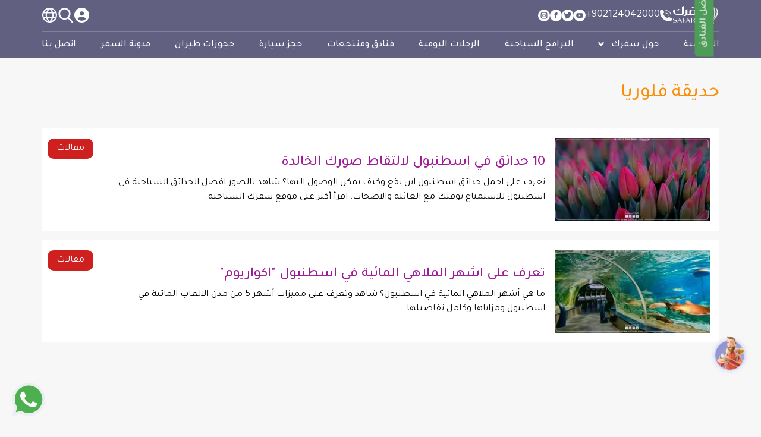

--- FILE ---
content_type: text/html; charset=UTF-8
request_url: https://www.safaraq.com/ar/tags/florya-park
body_size: 87145
content:
<!DOCTYPE html>
<html lang="ar">

<head><script>(function(w,i,g){w[g]=w[g]||[];if(typeof w[g].push=='function')w[g].push(i)})
(window,'GTM-53NB3HS','google_tags_first_party');</script><script>(function(w,d,s,l){w[l]=w[l]||[];(function(){w[l].push(arguments);})('set', 'developer_id.dYzg1YT', true);
		w[l].push({'gtm.start':new Date().getTime(),event:'gtm.js'});var f=d.getElementsByTagName(s)[0],
		j=d.createElement(s);j.async=true;j.src='/8mn4/';
		f.parentNode.insertBefore(j,f);
		})(window,document,'script','dataLayer');</script>
    <meta charset="utf-8">
    <meta http-equiv="X-UA-Compatible" content="IE=edge">
    <meta name="viewport" content="width=device-width, initial-scale=1, maximum-scale=1.0, user-scalable=no">
    <meta name='resource-type' content='document'/>
    <meta name='revisit-after' content='2 hours'/>
    <meta name='rating' content='general'/>
    <meta name="csrf-token" content="ROV6jD7Sp1lHsJFtTmXvwxfFKBstpImqkcbRunME">
    <meta name="model" content="Tag">
    <meta name="theme-color" content="#616080">
    <meta name='author' content="سفرك السياحية"/>
    <meta name='audience' content='all'/>
    <meta name="robots" content="index, follow">
            <link rel="canonical" href="https://www.safaraq.com/ar/tags/florya-park"/>
        <link rel="apple-touch-icon" href="/assets/img/logo.png">
    <meta name="agd-partner-manual-verification"/>
    <link rel="manifest" href="/manifest.json">
    <!-- RSS feeds -->
    <link rel="alternate" type="application/rss+xml" title="سفرك السياحية - صفحات الموقع"
          href="https://www.safaraq.com/ar/rss/pages"/>
    <link rel="alternate" type="application/rss+xml"
          title="سفرك السياحية - مدونة السفر"
          href="https://www.safaraq.com/ar/rss/posts"/>
    <link rel="alternate" type="application/rss+xml"
          title="سفرك السياحية - trans.tour_programs"
          href="https://www.safaraq.com/ar/rss/tourist-program"/>
    <link rel="alternate" type="application/rss+xml"
          title="سفرك السياحية - الرحلات اليومية"
          href="https://www.safaraq.com/ar/rss/trips"/>
    <link rel="alternate" type="application/rss+xml" title="سفرك السياحية - الوسوم"
          href="https://www.safaraq.com/ar/rss/tags"/>
        <meta name="description" content="حديقة بلدية فلوريا من أجمل حدائق اسطنبول تعرف على حديقة فلوريا وكيف يمكن الوصول اليها؟ وماهي الفعاليات التي يمكن القيام بها في هذه الحديقة الرائعة. اقرأ اكثر على موقع سفرك السياحية.">
    <meta name="keywords" content="">
    <meta name="twitter:card" content="summary_large_image">
    <meta name="twitter:site" content="@SafaraqTour">
    <meta name="twitter:creator" content="@SafaraqTour">
    <meta name="twitter:title" content="حديقة فلوريا اسطنبول">
    <meta name="twitter:description" content="حديقة بلدية فلوريا من أجمل حدائق اسطنبول تعرف على حديقة فلوريا وكيف يمكن الوصول اليها؟ وماهي الفعاليات التي يمكن القيام بها في هذه الحديقة الرائعة. اقرأ اكثر على موقع سفرك السياحية.">
    <meta name="twitter:image" content="">
    <meta property="og:type" content="article">
    <meta property="og:title" content="حديقة فلوريا اسطنبول"/>
    <meta property="og:url" content="https://www.safaraq.com/ar/tags/florya-park">
    <meta property="og:site_name" content="سفرك السياحية">
    <meta property="og:image" content="">
    <meta property="og:image:alt" content="حديقة فلوريا اسطنبول"/>
    <meta property="og:description" content="حديقة بلدية فلوريا من أجمل حدائق اسطنبول تعرف على حديقة فلوريا وكيف يمكن الوصول اليها؟ وماهي الفعاليات التي يمكن القيام بها في هذه الحديقة الرائعة. اقرأ اكثر على موقع سفرك السياحية."/>
    <meta property="article:published_time" content="2020-07-21T12:11:58+03:00"/>
    <meta property="article:modified_time" content="2021-01-29T10:58:36+03:00"/>
                                        <link rel="alternate" hreflang="x-default"
                      href="https://www.safaraq.com/en/tags/florya-park"/>
                                                                    <link rel="alternate" hreflang="ar"
                      href="https://www.safaraq.com/ar/tags/florya-park"/>
                            <!-- Start Packages -->
    <link rel="icon" href="https://www.safaraq.com/assets/img/fav-icon.png" type="image/x-icon"/>
    <link rel="preload" href="//cdnjs.cloudflare.com/ajax/libs/OwlCarousel2/2.3.4/assets/owl.carousel.min.css"
          as="style" onload="this.onload=null;this.rel='stylesheet'">
    <noscript>
        <link rel="stylesheet" href="//cdnjs.cloudflare.com/ajax/libs/OwlCarousel2/2.3.4/assets/owl.carousel.min.css">
    </noscript>
    <link rel="preload" href="//cdnjs.cloudflare.com/ajax/libs/OwlCarousel2/2.3.4/assets/owl.theme.default.min.css"
          as="style" onload="this.onload=null;this.rel='stylesheet'">
    <noscript>
        <link rel="stylesheet"
              href="//cdnjs.cloudflare.com/ajax/libs/OwlCarousel2/2.3.4/assets/owl.theme.default.min.css">
    </noscript>
    <link rel="preload" href="//cdnjs.cloudflare.com/ajax/libs/intl-tel-input/12.0.0/css/intlTelInput.css"
          as="style" onload="this.onload=null;this.rel='stylesheet'">
    <noscript>
        <link rel="stylesheet" href="//cdnjs.cloudflare.com/ajax/libs/intl-tel-input/12.0.0/css/intlTelInput.css">
    </noscript>
    <link rel="preload" href="//cdnjs.cloudflare.com/ajax/libs/toastr.js/latest/toastr.min.css" as="style"
          onload="this.onload=null;this.rel='stylesheet'">
    <noscript>
        <link rel="stylesheet" href="//cdnjs.cloudflare.com/ajax/libs/toastr.js/latest/toastr.min.css">
    </noscript>
    <link rel="preload" href="https://cdnjs.cloudflare.com/ajax/libs/Swiper/6.4.10/swiper-bundle.min.css"
          as="style" onload="this.onload=null;this.rel='stylesheet'">
    <noscript>
        <link rel="stylesheet" href="https://cdnjs.cloudflare.com/ajax/libs/Swiper/6.4.10/swiper-bundle.min.css">
    </noscript>
    <link rel="stylesheet"
          href="https://cdn.jsdelivr.net/npm/bootstrap-select@1.13.9/dist/css/bootstrap-select.min.css"/>

    
            <link rel="stylesheet" href="https://cdn.rtlcss.com/bootstrap/v4.2.1/css/bootstrap.min.css">
                    <link
                    href="https://fonts.googleapis.com/css2?family=Poppins:wght@300;400;500;600;700;800;900&family=Tajawal:wght@400;500;700;800;900&display=swap"
                    rel="preload" as="style" onload="this.onload=null;this.rel='stylesheet'">
            <noscript>
                <link
                        href="https://fonts.googleapis.com/css2?family=Poppins:wght@300;400;500;600;700;800;900&family=Tajawal:wght@400;500;700;800;900&display=swap"
                        rel="stylesheet">
            </noscript>
                    <style>
        .sb-chat-btn {
            display: none !important;
        }
    </style>
    <link rel="stylesheet" href="https://www.safaraq.com/dist/css/style.min.css?v=1768571323">
            <link rel="preload" href="https://www.safaraq.com/assets/css/bootstrap-rtl.min.css" as="style"
              onload="this.onload=null;this.rel='stylesheet'">
        <noscript>
            <link rel="stylesheet" href="https://www.safaraq.com/assets/css/bootstrap-rtl.min.css">
        </noscript>
            <link rel="stylesheet" href="https://www.safaraq.com/dist/css/pages/search-page.min.css?v=1768571323"/>
    <!-- Google Tag Manager -->
    <link rel="stylesheet" href="https://cdnjs.cloudflare.com/ajax/libs/font-awesome/5.15.1/css/all.min.css"/>

    <script>
        document.addEventListener("DOMContentLoaded", () => {

            var language = document.documentElement.lang;

            (function (w, d, t, u, n, a, m) {
                w['MauticTrackingObject'] = n;
                w[n] = w[n] || function () {
                    (w[n].q = w[n].q || []).push(arguments)
                }, a = d.createElement(t),
                    m = d.getElementsByTagName(t)[0];
                a.async = 1;
                a.src = u;
                m.parentNode.insertBefore(a, m)
            })(window, document, 'script', "https://www.safaraq.com/dist/js/mtc.min.js?v=1768571323", 'mt');

            console.log('mautic  action ');

            mt('send', 'pageview', {
                company: 'Safaraq',
                preferred_locale: language
            });
        })
    </script>

    <script>
        document.addEventListener('DOMContentLoaded', () => {
            /** init gtm after 3500 seconds - this could be adjusted */
            setTimeout(initGTM, 2000);
        });
        document.addEventListener('scroll', initGTMOnEvent);
        document.addEventListener('mousemove', initGTMOnEvent);
        document.addEventListener('touchstart', initGTMOnEvent);

        function initGTMOnEvent(event) {
            initGTM();
            event.currentTarget.removeEventListener(event.type,
                initGTMOnEvent); // remove the event listener that got triggered
        }

        function initGTM() {
            (function (w, d, s, l, i) {
                w[l] = w[l] || [];
                w[l].push({
                    'gtm.start': new Date().getTime(),
                    event: 'gtm.js'
                });
                var f = d.getElementsByTagName(s)[0],
                    j = d.createElement(s),
                    dl = l != 'dataLayer' ? '&l=' + l : '';
                j.async = true;
                j.src =
                    'https://www.googletagmanager.com/gtm.js?id=' + i + dl;
                f.parentNode.insertBefore(j, f);
            })(window, document, 'script', 'dataLayer', 'GTM-53NB3HS');
        }
    </script>
    
    <!-- End Google Tag Manager -->

    <title>حديقة فلوريا اسطنبول | سفرك السياحية</title>

    <script data-schema="Organization" type="application/ld+json">{"@context":"http://schema.org", "@type":"Corporation", "name":"سفرك السياحية","url":"https://www.safaraq.com/ar","logo": "https://www.safaraq.com/assets/img/logo.png","contactPoint":[{ "@type": "ContactPoint", "telephone": "+90-552-000-5000", "contactType": "Customer service","email":"info@safaraq.com"}],"address": { "@type": "PostalAddress","streetAddress": "ZİYA GÖKALP MH. SÜLEYMAN DEMİREL BULV. MALL OF İSTANBUL OFİS BLOK NO:7E/132  BAŞAKŞEHİR / İSTANBUL", "addressLocality": "Istanbul","postalCode": "34490","addressCountry": "Turkey"},"sameAs":["https://www.facebook.com/Safaraqtourism", "https://www.youtube.com/channel/UC-tllEn0un34mBG6TxhlbGg", "https://www.instagram.com/safaraqtravel.dubai ", "https://twitter.com/safaraqtourism"]}</script>
    <script type="application/ld+json">{"@context":"http://schema.org","@type":"WebSite", "inLanguage":"ar", "@id":"https://www.safaraq.com/ar/#website", "name":"سفرك السياحية","url":"https://www.safaraq.com/ar"}</script>
        <script data-schema="NewsArticle" type="application/ld+json">
        {"@context":"https://schema.org","@type":"NewsArticle","mainEntityOfPage":{"@type":"WebPage","@id":"https://www.safaraq.com/ar/tags/florya-park"},"headline":"حديقة فلوريا","url":"https://www.safaraq.com/ar/tags/florya-park","image":{"@type":"ImageObject","url":"https://www.safaraq.com/assets/img/lazy-load.jpg","height":360,"width":640},"datePublished":"2020-07-21T12:11:58+03:00","dateModified":"2021-01-29T10:58:36+03:00","articleBody":".","author":{"@type":"Person","url":"https://safaraq.com/","name":"سفرك السياحية"},"publisher":{"@type":"Organization","name":"سفرك السياحية","logo":{"@type":"ImageObject","url":"https://www.safaraq.com/assets/img/logo.png","width":60,"height":60}},"description":"حديقة بلدية فلوريا من أجمل حدائق اسطنبول تعرف على حديقة فلوريا وكيف يمكن الوصول اليها؟ وماهي الفعاليات التي يمكن القيام بها في هذه الحديقة الرائعة. اقرأ اكثر على موقع سفرك السياحية."}
    </script>
    <script type="application/ld+json">
        {"@context":"https://schema.org","@type":"BreadcrumbList","itemListElement":[{"@type":"ListItem","position":1,"name":"الرئيسية","item":"https://www.safaraq.com/ar"},{"@type":"ListItem","position":2,"name":"حديقة فلوريا","item":"https://www.safaraq.com/ar/tags/florya-park"}]}
    </script>
    <script type="application/ld+json">
        {"@context":"https://schema.org","@type":"CollectionPage","name":"حديقة فلوريا","url":"https://www.safaraq.com/ar/tags/florya-park","description":null,"image":null,"mainEntity":{"@type":"ItemList","itemListElement":[{"@type":"ListItem","name":"10 حدائق في إسطنبول لالتقاط صورك الخالدة","url":"https://www.safaraq.com/ar/turkey/blog/most-beautiful-gardens-istanbul-how-get-there"},{"@type":"ListItem","name":"تعرف على اشهر الملاهي المائية في اسطنبول \"اكواريوم\"","url":"https://www.safaraq.com/ar/turkey/blog/top-waterpark-istanbul"}]}}
</script>

    <script src="https://accounts.google.com/gsi/client" async defer></script>

</head>

<body  class="search-page rtl">




<!-- Google Tag Manager (noscript) -->
<noscript>
    <iframe src="https://www.googletagmanager.com/ns.html?id=GTM-53NB3HS" height="0" width="0"
            style="display:none;visibility:hidden"></iframe>
</noscript>
<!-- End Google Tag Manager (noscript) -->
<noscript>
    <div
            style="position:fixed; top:0px; left:0px; z-index:999999999999999; height:100%; width:100%; background-color:#FFFFFF;">
        <div style="background-color:#9d1d96; padding: 20px;margin-top: 60px;color:#FFF;text-align:center;">
            <p class="h2">عذرا! الجافاسكريبت غير مفعل</p>
            <br>
            يبدو أنك قمت بتعطيل الجافا سكربت أو أن متصفحك لا يدعمها. الرجاء تفعيل الجافا سكربت JavaScript لمشاهدة الموقع بشكل صحيح,
            <br>
            أو قم بعمل
            <strong> تحديث </strong> باستخدام أحد المتصفحات التي تدعم الجافا سكربت :
            <a href="https://www.mozilla.org/en-US/firefox/new/?redirect_source=firefox-com" target="_blank"
               rel="nofollow" title="Mozilla Firefox"
               style="    color: #FFF;
    text-decoration: underline;">Firefox</a>,
            <a href="https://www.apple.com/safari" target="_blank" rel="nofollow" title="Safari"
               style="    color: #FFF;
    text-decoration: underline;">Safari</a>,
            <a href="http://opera.com" target="_blank" rel="nofollow" title="Opera Web Browser"
               style="    color: #FFF;
    text-decoration: underline;">Opera</a>, <a
                    href="http://www.google.com/chrome" target="_blank" rel="nofollow" title="Google Chrome"
                    style="    color: #FFF;
    text-decoration: underline;">Chrome</a>
            أو إصدار جديد من 
            <a href="https://www.microsoft.com/en-us/edge" target="_blank" rel="nofollow" title="Microsoft Edge"
               style="    color: #FFF;
    text-decoration: underline;">Microsoft Edge</a>.
        </div>
    </div>
</noscript>


<div id="QuickCallForm" class=" d-lg-block side-contact-form-wrapper">

    <a href="https://www.safaraq.com/ar/hotels">
        <button class="open-side-contact-form d-flex flex-column align-items-center">
            <span>احجز أفضل الفنادق</span>
        </button>
    </a>
    <div id="sideContactForm"
         class="hide-contact-form side-contact-form  d-none side-contact-content flex-column">

        <div class="side-contact-content">
            <img class="close-icon" src="https://www.safaraq.com/assets/img/popup/popup-close-icon.svg"
                 alt="close contact">
            <h4 class="form-title text-center">احصل على مكالمة في خمس ثوانٍ - اترك رقمك الآن!</h4>
            
            <div class="employee">
                <div class="employee-img">
                    <img src="https://www.imtilak.net/assets/global_assets/img/icons/side-contact-popup-profile.png?v=1715606310"
                         loading="lazy" alt="employee" width="48" height="48">
                </div>
                <div class="position-status">
                    <p class="position">خدمة العملاء</p>
                    <p class="status">متصل الآن</p>
                </div>
            </div>
            <form class="form-group contact-form d-flex flex-column align-items-center justify-content-center"
                  action="https://www.safaraq.com/ar/message" method="post">
                <input type="hidden" name="_token" value="ROV6jD7Sp1lHsJFtTmXvwxfFKBstpImqkcbRunME" autocomplete="off">                <input type='hidden' id="locale" name="locale" value=ar />
                <input type='hidden' name="source_form" value="call_me_now_form"/>
                <input type='hidden' name="name" value="call_me_now_form"/>
                <input type="tel" name="phone" class="phoneInput contact-popup-phone-input"
                       placeholder="الهاتف" aria-label="الهاتف"/>

                <button type="submit" class="call-me-popup">
                    <span class="send">أرسل</span>
                    <span class="sending d-none">جاري الإرسال <i
                                class="fa fa-spinner fa-spin fa-fw"></i></span>
                </button>

            </form>

        </div>
    </div>
</div>

    <div id="g_id_onload" data-client_id="517590175305-1m5pr4lslcj90il7acmsu478587pf1v1.apps.googleusercontent.com"
         data-callback="googleLoginEndpoint" data-cancel_on_tap_outside="false" data-_token="ROV6jD7Sp1lHsJFtTmXvwxfFKBstpImqkcbRunME">
    </div>

<div class="overlay"></div>
<header id="header">

    <div class="site-header">

        <div class="container">

            <div class="top-header">
                <a class="navbar-brand m-0 p-0" href="https://www.safaraq.com/ar">
                                            <img src="https://www.safaraq.com/assets/img/safaraq-mobile-logo-light.svg" alt="Safaraq Logo">
                                    </a>
                <a rel="nofollow noreferrer" class="call-item" aria-label="contact us"
                    href="tel:+902124042000">
                    <img width="20px" height="20px" src="https://www.safaraq.com/assets/img/site-options/call-light.svg"
                        alt="call button">
                    <span dir='ltr'>+902124042000</span>
                </a>
                <div class="social-media d-md-flex d-none">
            <a rel="nofollow noreferrer" aria-label="show our page in youtube" class="call-item"
            href="https://www.youtube.com/channel/UC-tllEn0un34mBG6TxhlbGg" target="_blank">
            <i class="saf-icon"
                style="background-image:url(https://www.safaraq.com/assets/img/SocialMedia/yt.svg)"></i>
        </a>
                <a rel="nofollow noreferrer" aria-label="show our page in twitter" class="call-item"
            href="https://twitter.com/safaraqtourism" target="_blank">
            <i class="saf-icon"
                style="background-image:url(https://www.safaraq.com/assets/img/SocialMedia/twiter.svg)"></i>
        </a>
                <a rel="nofollow noreferrer" aria-label="show our page in facebook" class="call-item"
            href="https://www.facebook.com/Safaraqtourism" target="_blank">
            <i class="saf-icon"
                style="background-image:url(https://www.safaraq.com/assets/img/SocialMedia/facebook.svg)"></i>
        </a>
        
    <a rel="nofollow noreferrer" aria-label="show our page in instagram" class="call-item"
        href="https://www.instagram.com/safaraqtravel.dubai" target="_blank">
        <i class="saf-icon"
            style="background-image:url(https://www.safaraq.com/assets/img/SocialMedia/insta.svg)"></i>
    </a>

</div>
                <div class="site-options">
                    <!-- user dropdown -->
    <div class="dropdown language-dropdown">

                    <a class="btn dropdown-toggle" href="https://www.safaraq.com/ar/login">
                <img src="https://www.safaraq.com/assets/img/site-options/user.svg" alt="language button">

                
            </a>
            </div>
<!-- / user dropdown -->
                    <button class="search-toggler btn p-0">
                        <img src="https://www.safaraq.com/assets/img/site-options/search-light.svg" alt="search button">
                    </button>
                    <div class="language-dropdown dropdown">
                        <!-- languages switcher -->
    <button class="btn dropdown-toggle" type="button" data-toggle="dropdown" aria-haspopup="true"
        aria-label="language switcher" aria-expanded="false">
        <img src="https://www.safaraq.com/assets/img/site-options/Globe-light.svg" alt="language button">
    </button>
    <div class="dropdown-menu" x-placement="bottom-start">
                                    <a class="dropdown-item"
                    href="https://www.safaraq.com/en/tags/florya-park">
                    <span class="lang-code">en</span>
                </a>
                                                                </div>
<!-- / languages switcher -->
                    </div>
                </div>
            </div>

            <div class="menu-items w-100 d-md-flex d-none">

                        <a class="menu-link"
                href="https://www.safaraq.com/ar">الرئيسية</a>
                                <div class="menu-item dropdown">
                <a class="menu-link dropdown-toggle" href="javascript:void(0)" role="button" data-toggle="dropdown"
                    aria-haspopup="true" aria-expanded="false">
                    حول سفرك <i class="fas fa-angle-down ml-2"></i>
                </a>
                <div class="dropdown-menu">
                                            <a class="dropdown-item" href="https://www.safaraq.com/ar/about-us">
                            من نحن؟ </a>
                                            <a class="dropdown-item" href="https://www.safaraq.com/ar/safir">
                            كن وكيلنا </a>
                                            <a class="dropdown-item" href="https://www.safaraq.com/ar/faq">
                            الأسئلة المتكررة </a>
                                            <a class="dropdown-item" href="https://www.safaraq.com/ar/hr-policy">
                            سياسة التوظيف </a>
                                    </div>
            </div>
                                <a class="menu-link"
                href="https://www.safaraq.com/ar/programs">البرامج السياحية</a>
                                <a class="menu-link"
                href="https://www.safaraq.com/ar/trips/turkey">الرحلات اليومية</a>
                                <a class="menu-link"
                href="https://www.safaraq.com/ar/hotels">فنادق ومنتجعات</a>
                                <a class="menu-link"
                href="https://www.safaraq.com/ar/cars/turkey/all">حجز سيارة</a>
                                <a class="menu-link"
                href="https://www.safaraq.com/ar/flight-booking">حجوزات طيران</a>
                                <a class="menu-link"
                href="https://www.safaraq.com/ar/blog">مدونة السفر</a>
                                <a class="menu-link"
                href="https://www.safaraq.com/ar/contact-us">اتصل بنا</a>
            </div>
                            <div class="mobile-menu-items w-100 d-md-none d-flex">
                    <a class="menu-item" href="https://www.safaraq.com/ar/programs">
                            <img class="image"
                    src="https://www.imtilakgroup.com/cdn-cgi/image/fit=contain,width=24/https://imt-assets.fra1.digitaloceanspaces.com/Safaraq/menu_items/17561f4f0076c9ea1a71ef8ed3d8e97dndp_127bzf.svg"
                    alt="البرامج السياحية" />
                        

        </a>
                    <a class="menu-item" href="https://www.safaraq.com/ar/hotels">
                            <img class="image"
                    src="https://www.imtilakgroup.com/cdn-cgi/image/fit=contain,width=24/https://imt-assets.fra1.digitaloceanspaces.com/Safaraq/menu_items/9ef143aad8c3ef6ce36e1bbeffa8e2fb8yF_350Keo.svg"
                    alt="فنادق ومنتجعات" />
                        

        </a>
                    <a class="menu-item" href="https://www.safaraq.com/ar/cars/turkey/all">
                            <img class="image"
                    src="https://www.imtilakgroup.com/cdn-cgi/image/format=auto,fit=contain,width=24/https://imt-assets.fra1.digitaloceanspaces.com/Safaraq/menu_items/1b6d583c0c59e1609ef9a577eaeb3c98Z2B_846maS.png"
                    alt="حجز سيارة" />
                        

        </a>
                    <a class="menu-item" href="https://www.safaraq.com/ar/flight-booking">
                            <img class="image"
                    src="https://www.imtilakgroup.com/cdn-cgi/image/fit=contain,width=24/https://imt-assets.fra1.digitaloceanspaces.com/Safaraq/menu_items/9a4c8b0fac5650329da93810a4353e50Uug_990KqC.svg"
                    alt="حجوزات طيران" />
                        

        </a>
        <button class="menu-item btn shadow-none p-0 m-0 border-0 toggle-mobile-pages-list">
        <img class="image" src="https://www.safaraq.com/assets/img/site-options/apps-add.svg?v=1768571323"
            alt="طعام" />
        
    </button>


</div>
                    </div>

    </div>
    <div class="mobile-pages-list d-flex d-md-none">
        <div class="header">
            <div class="actions">
                <img class="search-toggler" width="22px" height="22px"
                    src="https://www.safaraq.com/assets/img/site-options/search-dark.svg" alt="search button">
                <div class="language-dropdown">
                    <!-- languages switcher -->
    <button class="btn dropdown-toggle" type="button" data-toggle="dropdown" aria-haspopup="true"
        aria-label="language switcher" aria-expanded="false">
        <img src="https://www.safaraq.com/assets/img/site-options/Globe-light.svg" alt="language button">
    </button>
    <div class="dropdown-menu" x-placement="bottom-start">
                                    <a class="dropdown-item"
                    href="https://www.safaraq.com/en/tags/florya-park">
                    <span class="lang-code">en</span>
                </a>
                                                                </div>
<!-- / languages switcher -->
                </div>
            </div>
            <div class="logo">
                <img src="https://www.safaraq.com/assets/img/safaraq-mobile-logo.svg" alt="Safaraq Logo">
            </div>
            <button class="btn close-menu toggle-mobile-pages-list">
                <img width="22px" height="22px" src="https://www.safaraq.com/assets/img/site-options/times.svg"
                    alt="اغلاق">
            </button>
        </div>

        <div class="menu-links">
            <div class="links-wrapper">
                                                            <a class="menu-link" href="https://www.safaraq.com/ar">
                                                            <img src="https://www.imtilakgroup.com/cdn-cgi/image/fit=contain,width=24/https://imt-assets.fra1.digitaloceanspaces.com/Safaraq/menu_items/4c9eb77c9f13aac39dd97b25fc6cbf81hZt_117Ydw.svg"
                                    alt="الرئيسية">
                                                        <span>
                                الرئيسية
                            </span>
                        </a>
                                                                                <a class="menu-link" data-toggle="collapse" href="#submenu114" role="button"
                            aria-expanded="false" aria-controls="submenu114">
                                                            <img src="https://www.imtilakgroup.com/cdn-cgi/image/fit=contain,width=24/https://imt-assets.fra1.digitaloceanspaces.com/Safaraq/menu_items/43b932c643391e8da74e374ec8df05d1Rlj_571FWT.svg"
                                    alt="حول سفرك">
                                                        <span>
                                حول سفرك
                            </span>
                            <i class="fas fa-chevron-down"></i>
                        </a>
                        <div class="submenu collapse" id="submenu114">
                                                            <a class="menu-link" href="https://www.safaraq.com/ar/about-us">
                                                                            <img src="https://www.imtilakgroup.com/cdn-cgi/image/fit=contain,width=24/https://imt-assets.fra1.digitaloceanspaces.com/Safaraq/menu_items/68d4087aa6458618173e72544fdabbb9LIx_357g5s.svg"
                                            alt="من نحن؟">
                                                                        <span>
                                        من نحن؟
                                    </span>
                                </a>
                                                            <a class="menu-link" href="https://www.safaraq.com/ar/safir">
                                                                            <img src="https://www.safaraq.com/assets/img/site-options/circle.svg"
                                            alt="كن وكيلنا">
                                                                        <span>
                                        كن وكيلنا
                                    </span>
                                </a>
                                                            <a class="menu-link" href="https://www.safaraq.com/ar/faq">
                                                                            <img src="https://www.safaraq.com/assets/img/site-options/circle.svg"
                                            alt="الأسئلة المتكررة">
                                                                        <span>
                                        الأسئلة المتكررة
                                    </span>
                                </a>
                                                            <a class="menu-link" href="https://www.safaraq.com/ar/hr-policy">
                                                                            <img src="https://www.safaraq.com/assets/img/site-options/circle.svg"
                                            alt="سياسة التوظيف">
                                                                        <span>
                                        سياسة التوظيف
                                    </span>
                                </a>
                                                    </div>
                                                                                <a class="menu-link" href="https://www.safaraq.com/ar/programs">
                                                            <img src="https://www.imtilakgroup.com/cdn-cgi/image/fit=contain,width=24/https://imt-assets.fra1.digitaloceanspaces.com/Safaraq/menu_items/b29b02f9914b2d70bea64f87c1e50278654_6573Pc.svg"
                                    alt="البرامج السياحية">
                                                        <span>
                                البرامج السياحية
                            </span>
                        </a>
                                                                                <a class="menu-link" href="https://www.safaraq.com/ar/trips/turkey">
                                                            <img src="https://www.imtilakgroup.com/cdn-cgi/image/fit=contain,width=24/https://imt-assets.fra1.digitaloceanspaces.com/Safaraq/menu_items/9948f8221bb8b99c131392863ae8441fv9y_168LUm.svg"
                                    alt="الرحلات اليومية">
                                                        <span>
                                الرحلات اليومية
                            </span>
                        </a>
                                                                                <a class="menu-link" href="https://www.safaraq.com/ar/hotels">
                                                            <img src="https://www.imtilakgroup.com/cdn-cgi/image/fit=contain,width=24/https://imt-assets.fra1.digitaloceanspaces.com/Safaraq/menu_items/9ef143aad8c3ef6ce36e1bbeffa8e2fbzXE_473EKg.svg"
                                    alt="فنادق ومنتجعات">
                                                        <span>
                                فنادق ومنتجعات
                            </span>
                        </a>
                                                                                <a class="menu-link" href="https://www.safaraq.com/ar/cars/turkey/all">
                                                            <img src="https://www.imtilakgroup.com/cdn-cgi/image/format=auto,fit=contain,width=24/https://imt-assets.fra1.digitaloceanspaces.com/Safaraq/menu_items/1b6d583c0c59e1609ef9a577eaeb3c98Aer_778QtB.png"
                                    alt="حجز سيارة">
                                                        <span>
                                حجز سيارة
                            </span>
                        </a>
                                                                                <a class="menu-link" href="https://www.safaraq.com/ar/flight-booking">
                                                            <img src="https://www.imtilakgroup.com/cdn-cgi/image/fit=contain,width=24/https://imt-assets.fra1.digitaloceanspaces.com/Safaraq/menu_items/dec819212b5ea17cc3b36620c60768ccoeT_344j0D.svg"
                                    alt="حجوزات طيران">
                                                        <span>
                                حجوزات طيران
                            </span>
                        </a>
                                                                                <a class="menu-link" href="https://www.safaraq.com/ar/blog">
                                                            <img src="https://www.imtilakgroup.com/cdn-cgi/image/fit=contain,width=24/https://imt-assets.fra1.digitaloceanspaces.com/Safaraq/menu_items/2291c68c241051be401ef0810c8ab89c2Fv_964J5q.svg"
                                    alt="مدونة السفر">
                                                        <span>
                                مدونة السفر
                            </span>
                        </a>
                                                                                <a class="menu-link" href="https://www.safaraq.com/ar/contact-us">
                                                            <img src="https://www.imtilakgroup.com/cdn-cgi/image/fit=contain,width=24/https://imt-assets.fra1.digitaloceanspaces.com/Safaraq/menu_items/14d587c4227c2b43caff3d58a49b4550Rj2_973om2.svg"
                                    alt="اتصل بنا">
                                                        <span>
                                اتصل بنا
                            </span>
                        </a>
                                                </div>
        </div>
        <div class="mobile-social-list">
            <a rel="nofollow noreferrer" aria-label="show our page in youtube" class="call-item"
            href="https://www.youtube.com/channel/UC-tllEn0un34mBG6TxhlbGg" target="_blank">
            <i class="saf-icon"
                style="background-image:url(https://www.safaraq.com/assets/img/SocialMedia/ytd.svg)"></i>
        </a>
                <a rel="nofollow noreferrer" aria-label="show our page in twitter" class="call-item"
            href="https://twitter.com/safaraqtourism" target="_blank">
            <i class="saf-icon"
                style="background-image:url(https://www.safaraq.com/assets/img/SocialMedia/twiterd.svg)"></i>
        </a>
                <a rel="nofollow noreferrer" aria-label="show our page in facebook" class="call-item"
            href="https://www.facebook.com/Safaraqtourism" target="_blank">
            <i class="saf-icon"
                style="background-image:url(https://www.safaraq.com/assets/img/SocialMedia/facebookd.svg)"></i>
        </a>
        
    <a rel="nofollow noreferrer" aria-label="show our page in instagram" class="call-item"
        href="https://www.instagram.com/safaraqtravel.dubai" target="_blank">
        <i class="saf-icon"
            style="background-image:url(https://www.safaraq.com/assets/img/SocialMedia/instad.svg)"></i>
    </a>

</div>
    </div>
</header>
<!--  search section -->
<div class="search-section-wrapper">
    <div class="search-overlay"></div>
    <div class="search-section">
        <label for="search-input" class="search-label">بحث</label>
        <div class="input-group">
            <img class="search-icon" width="40px" height="40px" src="https://www.safaraq.com/assets/img/site-options/search.svg"
                data-src="https://www.safaraq.com/assets/img/site-options/search.svg"
                data-loading="https://www.safaraq.com/assets/img/site-options/searchLoading.svg" alt="search button">
            <input class="custom-input" id="search-input" type="text" data-not-found="لا يوجد نتائج"
                data-url="https://www.safaraq.com/ar/search"
                placeholder="بحث">
        </div>
        <div class="search-result">
            <span class="result-item none-data" href="#">لاتوجد بيانات</span>
        </div>
        <div class="auto-complete">
                            <span class="auto-complete-item ">دبي</span>
                            <span class="auto-complete-item ">جورجيا</span>
                            <span class="auto-complete-item ">اسطنبول</span>
                            <span class="auto-complete-item ">أنطاليا</span>
                    </div>
    </div>
</div>
<!--  search section -->
<div class="page-wrapper">
        <div class="page-content ">
            <div class="container">
        <div class="row mt-4">
            <div class="col-12">
                <h1 class="text-safaraq h2 my-3">حديقة فلوريا</h1>
                <div class="">
                    .
                </div>
            </div>
                            <div class="col-12 mb-3">
                    <div class="bg-white">
                        <div class="search-result d-flex flex-column d-md-table p-3">
                            <div class="image d-table-cell align-middle pr-3">
                                <a href="https://www.safaraq.com/ar/turkey/blog/most-beautiful-gardens-istanbul-how-get-there" class="text-secondary">
                                    <img class="lazyload blur-up"
                                         data-sizes="auto"
                                         src="https://www.safaraq.com/assets/img/lazy-load.jpg"
                                         data-src="https://www.imtilakgroup.com/cdn-cgi/image/format=auto,fit=cover,width=250,height=140/https://imt-assets.fra1.digitaloceanspaces.com/Safaraq/posts/fdde08d0b45a6a8c51fe015fed9be0edDaa_774ISZ.webp"
                                         alt="10 حدائق في إسطنبول لالتقاط صورك الخالدة" title="10 حدائق في إسطنبول لالتقاط صورك الخالدة"
                                         width="120">
                                </a>
                            </div>
                            <div class="content d-table-cell align-middle my-4 my-md-0">
                                <h4><a href="https://www.safaraq.com/ar/turkey/blog/most-beautiful-gardens-istanbul-how-get-there"
                                       class="text-secondary">10 حدائق في إسطنبول لالتقاط صورك الخالدة</a></h4>
                                <p class="text-black">تعرف على اجمل حدائق اسطنبول اين تقع وكيف يمكن الوصول اليها؟ شاهد بالصور افضل الحدائق السياحية في اسطنبول للاستمتاع بوقتك مع العائلة والاصحاب. اقرأ أكثر على موقع سفرك السياحية.</p>
                            </div>
                            <div class="type-ribbon posts-ribbon">
                                مقالات
                            </div>
                        </div>
                    </div>
                </div>
                            <div class="col-12 mb-3">
                    <div class="bg-white">
                        <div class="search-result d-flex flex-column d-md-table p-3">
                            <div class="image d-table-cell align-middle pr-3">
                                <a href="https://www.safaraq.com/ar/turkey/blog/top-waterpark-istanbul" class="text-secondary">
                                    <img class="lazyload blur-up"
                                         data-sizes="auto"
                                         src="https://www.safaraq.com/assets/img/lazy-load.jpg"
                                         data-src="https://www.imtilakgroup.com/cdn-cgi/image/format=auto,fit=cover,width=250,height=140/https://imt-assets.fra1.digitaloceanspaces.com/Safaraq/posts/653cbe2fedbc55d6b2fbca076f2dde64lpK840.jpg"
                                         alt="تعرف على اشهر الملاهي المائية في اسطنبول &quot;اكواريوم&quot;" title="تعرف على اشهر الملاهي المائية في اسطنبول &quot;اكواريوم&quot;"
                                         width="120">
                                </a>
                            </div>
                            <div class="content d-table-cell align-middle my-4 my-md-0">
                                <h4><a href="https://www.safaraq.com/ar/turkey/blog/top-waterpark-istanbul"
                                       class="text-secondary">تعرف على اشهر الملاهي المائية في اسطنبول &quot;اكواريوم&quot;</a></h4>
                                <p class="text-black">ما هي أشهر الملاهي المائية في اسطنبول؟ شاهد وتعرف على مميزات أشهر 5 من مدن الالعاب المائية في اسطنبول ومزاياها وكامل تفاصيلها</p>
                            </div>
                            <div class="type-ribbon posts-ribbon">
                                مقالات
                            </div>
                        </div>
                    </div>
                </div>
            
            <div class="col-12 d-flex flex-row justify-content-center mb-3">

                

            </div>
        </div>
    </div>
    </div>
    <footer class="footer">
        <div class="footer-inner">
    <div class="container wide">
        <div class="row">

            <div class="col-xl-3 col-lg-4 col-md-6 col-sm-6 col-xs-12 mt-3 mt-lg-0">
                <div>

                    <div class="footer-widget mx-auto">

                                                    <img width="140px" height="50px"
                                src="https://www.safaraq.com/assets/img/safaraq-mobile-logo-light.svg?v=1768571323" alt="Safaraq Logo">
                        
                        <div class="content">
                            <p>
                                شركة سفرك للسياحة هي شركة عالمية رائدة في مجال السياحة والسفر، تقدم مجموعة كاملة من الخدمات لتلبية احتياجات المسافرين والشركات السياحية حول العالم. من خلال منصتنا الإلكترونية المتطورة، نوفر حجوزات الفنادق، وتأجير السيارات، ورحلات منظمة إلى وجهات عالمية متنوعة. بفضل شبكتنا الدولية القوية والتزامنا بتقديم خدمات متميزة، تجعل سفرك السفر العالمي أكثر سهولة وراحة ومتعة للجميع.
                            </p>
                        </div>
                    </div>


                </div>
                
                <div class="izico-image">
                    <img src="https://www.safaraq.com/assets/img/footer/tursab_iata.png?v=1768571323" alt="">
                </div>
            </div>

                                                <div class="col-xl-3 col-lg-4 col-md-6 col-sm-6 col-xs-12 mt-3 mt-lg-0">
                        <div class="footer-widget mx-auto">
                            <h4 class="title"> روابط</h4>
                            <div class="content">
                                <ul class="list-unstyled px-0 short-links">

                                                                                                                        <li><a
                                                    href="https://www.safaraq.com/ar/about-us">من نحن</a>
                                            </li>
                                                                                    <li><a
                                                    href="https://www.safaraq.com/ar/contact-us">اتصل بنا</a>
                                            </li>
                                                                                    <li><a
                                                    href="https://www.safaraq.com/ar/faq">الأسئلة المتكررة</a>
                                            </li>
                                                                                    <li><a
                                                    href="https://www.safaraq.com/ar/privacy-policy">سياسة الخصوصية</a>
                                            </li>
                                                                                    <li><a
                                                    href="https://www.safaraq.com/ar/terms-and-conditions">الشروط والأحكام</a>
                                            </li>
                                                                            
                                </ul>
                            </div>
                        </div>

                    </div>
                                    <div class="col-xl-3 col-lg-4 col-md-6 col-sm-6 col-xs-12 mt-3 mt-lg-0">
                        <div class="footer-widget mx-auto">
                            <h4 class="title"> خدماتنا</h4>
                            <div class="content">
                                <ul class="list-unstyled px-0 short-links">

                                                                                                                        <li><a
                                                    href="https://www.safaraq.com/ar/cars/turkey/all">سيارة مع سائق</a>
                                            </li>
                                                                                    <li><a
                                                    href="https://www.safaraq.com/ar/flight-booking">حجوزات طيران</a>
                                            </li>
                                                                                    <li><a
                                                    href="https://www.safaraq.com/ar/hotels">فنادق ومنتجعات</a>
                                            </li>
                                                                                    <li><a
                                                    href="https://www.safaraq.com/ar/programs">البرامج السياحية</a>
                                            </li>
                                                                                    <li><a
                                                    href="https://www.safaraq.com/ar/trips/turkey">الرحلات السياحية اليومية</a>
                                            </li>
                                                                            
                                </ul>
                            </div>
                        </div>

                    </div>
                            
            <div class="col-xl-3 col-lg-4 col-md-6 col-sm-6 col-xs-12 mt-3 mt-lg-0">
                <div class="footer-widget align-right">
                    <h4 class="title">تواصل معنا</h4>
                    <div class="content">
                        <ul class="list-unstyled px-0 info">
                            <li>
                                <address style="margin-bottom: 0">

                                    <a rel="noopener"
                                       href="https://www.google.com/maps/&#64;25.188780308665095,55.269681067837055,15z"
                                       target="_blank">باشاك شهير - مول اوف اسطنبول - بناء الاعمال - طابق 8- مكتب 67
                                    </a>
                                </address>
                            </li>
                            <li>
                                <address style="margin-bottom: 0">

                                    <a rel="noopener"
                                       href="https://www.google.com/maps/&#64;41.063979,28.806693,15z"
                                       target="_blank">برج كلوفر باي - مكتب 1205 - الخليج التجاري.دبي - الإمارات العربية المتحدة
                                    </a>
                                </address>
                            </li>
                            <li><a rel="noopener"
                                   href="tel:+902124042000"> +90  21 <strong>2</strong>404 <strong>2</strong>000</a>
                            </li>
                            
                            <li><a href="/cdn-cgi/l/email-protection#157c7b737a55667473746774643b767a78" rel="nofollow noreferrer nofollow"><span class="__cf_email__" data-cfemail="d5bcbbb3ba95a6b4b3b4a7b4a4fbb6bab8">[email&#160;protected]</span></a></li>
                        </ul>
                        <div class="social-list-wrapper">
                            
                            <div class="d-flex social-media">
            <a rel="nofollow noreferrer" aria-label="show our page in youtube" class="call-item"
            href="https://www.youtube.com/channel/UC-tllEn0un34mBG6TxhlbGg" target="_blank">
            <i class="saf-icon"
                style="background-image:url(https://www.safaraq.com/assets/img/SocialMedia/yt.svg)"></i>
        </a>
                <a rel="nofollow noreferrer" aria-label="show our page in twitter" class="call-item"
            href="https://twitter.com/safaraqtourism" target="_blank">
            <i class="saf-icon"
                style="background-image:url(https://www.safaraq.com/assets/img/SocialMedia/twiter.svg)"></i>
        </a>
                <a rel="nofollow noreferrer" aria-label="show our page in facebook" class="call-item"
            href="https://www.facebook.com/Safaraqtourism" target="_blank">
            <i class="saf-icon"
                style="background-image:url(https://www.safaraq.com/assets/img/SocialMedia/facebook.svg)"></i>
        </a>
        
    <a rel="nofollow noreferrer" aria-label="show our page in instagram" class="call-item"
        href="https://www.instagram.com/safaraqtravel.dubai" target="_blank">
        <i class="saf-icon"
            style="background-image:url(https://www.safaraq.com/assets/img/SocialMedia/insta.svg)"></i>
    </a>

</div>
                        </div>
        
                        <div class="izico-image">
                            <img src="https://www.safaraq.com/assets/img/footer/izico_logo.png?v=1768571323" alt="">
                        </div>
                    </div>
                </div>
            </div>
        </div>
    </div>
    <div class="mobile-tabs">
        <nav>
            <div class="nav nav-tabs" id="nav-tab" role="tablist">
                                                            <a class="nav-item nav-link active" id="nav-97-tab"
                            data-toggle="tab" href="#nav-97" role="tab"
                            aria-controls="nav-97"
                            aria-selected="true">
                            روابط
                        </a>
                                            <a class="nav-item nav-link " id="nav-102-tab"
                            data-toggle="tab" href="#nav-102" role="tab"
                            aria-controls="nav-102"
                            aria-selected="false">
                            خدماتنا
                        </a>
                                                    <a class="nav-item nav-link " id="nav-999-tab" data-toggle="tab" href="#nav-999" role="tab"
                    aria-controls="nav-999" aria-selected="false">
                    تواصل معنا
                </a>
            </div>
        </nav>
        <div class="tab-content" id="nav-tabContent">
                                                <div class="tab-pane fade show active" id="nav-97"
                        role="tabpanel" aria-labelledby="nav-97-tab">
                                                    <ul class="list-unstyled px-0 short-links">
                                                                    <li>
                                        <a href="https://www.safaraq.com/ar/about-us">
                                            من نحن
                                        </a>
                                    </li>
                                                                    <li>
                                        <a href="https://www.safaraq.com/ar/contact-us">
                                            اتصل بنا
                                        </a>
                                    </li>
                                                                    <li>
                                        <a href="https://www.safaraq.com/ar/faq">
                                            الأسئلة المتكررة
                                        </a>
                                    </li>
                                                                    <li>
                                        <a href="https://www.safaraq.com/ar/privacy-policy">
                                            سياسة الخصوصية
                                        </a>
                                    </li>
                                                                    <li>
                                        <a href="https://www.safaraq.com/ar/terms-and-conditions">
                                            الشروط والأحكام
                                        </a>
                                    </li>
                                                            </ul>
                                            </div>
                                    <div class="tab-pane fade " id="nav-102"
                        role="tabpanel" aria-labelledby="nav-102-tab">
                                                    <ul class="list-unstyled px-0 short-links">
                                                                    <li>
                                        <a href="https://www.safaraq.com/ar/cars/turkey/all">
                                            سيارة مع سائق
                                        </a>
                                    </li>
                                                                    <li>
                                        <a href="https://www.safaraq.com/ar/flight-booking">
                                            حجوزات طيران
                                        </a>
                                    </li>
                                                                    <li>
                                        <a href="https://www.safaraq.com/ar/hotels">
                                            فنادق ومنتجعات
                                        </a>
                                    </li>
                                                                    <li>
                                        <a href="https://www.safaraq.com/ar/programs">
                                            البرامج السياحية
                                        </a>
                                    </li>
                                                                    <li>
                                        <a href="https://www.safaraq.com/ar/trips/turkey">
                                            الرحلات السياحية اليومية
                                        </a>
                                    </li>
                                                            </ul>
                                            </div>
                                        <div class="tab-pane fade " role="tabpanel" id="nav-999" aria-labelledby="nav-999-tab">
                <ul class="list-unstyled px-0 info">
                    <li><a rel="noopener" dir="ltr"
                            href="https://www.google.com/maps/&#64;25.188780308665095,55.269681067837055,15z"
                            target="_blank">باشاك شهير - مول اوف اسطنبول - بناء الاعمال - طابق 8- مكتب 67</a></li>
                    <li><a dir="ltr" rel="noopener" href="tel:+902124042000"> +90  21 <strong>2</strong>404 <strong>2</strong>000</a>
                    </li>
                    
                    </li>
                    <li><a dir="ltr" href="/cdn-cgi/l/email-protection#d3babdb5bc93a0b2b5b2a1b2a2fdb0bcbe" rel="nofollow noreferrer nofollow"><span class="__cf_email__" data-cfemail="cea7a0a8a18ebdafa8afbcafbfe0ada1a3">[email&#160;protected]</span></a></li>
                </ul>
                <div class="social-list-wrapper mt-2">
                    
                    <div class="social-media d-flex ">
            <a rel="nofollow noreferrer" aria-label="show our page in youtube" class="call-item"
            href="https://www.youtube.com/channel/UC-tllEn0un34mBG6TxhlbGg" target="_blank">
            <i class="saf-icon"
                style="background-image:url(https://www.safaraq.com/assets/img/SocialMedia/yt.svg)"></i>
        </a>
                <a rel="nofollow noreferrer" aria-label="show our page in twitter" class="call-item"
            href="https://twitter.com/safaraqtourism" target="_blank">
            <i class="saf-icon"
                style="background-image:url(https://www.safaraq.com/assets/img/SocialMedia/twiter.svg)"></i>
        </a>
                <a rel="nofollow noreferrer" aria-label="show our page in facebook" class="call-item"
            href="https://www.facebook.com/Safaraqtourism" target="_blank">
            <i class="saf-icon"
                style="background-image:url(https://www.safaraq.com/assets/img/SocialMedia/facebook.svg)"></i>
        </a>
        
    <a rel="nofollow noreferrer" aria-label="show our page in instagram" class="call-item"
        href="https://www.instagram.com/safaraqtravel.dubai" target="_blank">
        <i class="saf-icon"
            style="background-image:url(https://www.safaraq.com/assets/img/SocialMedia/insta.svg)"></i>
    </a>

</div>
                </div>
                <div class="izico-image">
                    <img src="https://www.safaraq.com/assets/img/footer/izico_logo.png?v=1768571323" alt="">
                </div>
                <div class="izico-image">
                    <img src="https://www.safaraq.com/assets/img/footer/tursab_iata.png?v=1768571323" alt="">
                </div>
            </div>
        </div>
    </div>
</div>

<p class="copy-rights text-center mb-0">
    جميع الحقوق محفوظة لـ شركة سفرك السياحية @ 2026 <br> 
    <a href="https://www.safaraq.com/ar/privacy-policy">
        سياسة الخصوصية
    </a>|
    <a href="https://www.safaraq.com/ar/data-subject-application-form">
        نموذج طلب موضوع البيانات
    </a>|
    <a href="https://www.safaraq.com/ar/information-notice-on-processing-personal-data">
        إشعار حول معالجة بيانات شخصية
    </a>|
    <a href="https://www.safaraq.com/ar/cookie-information-notice">
        سياسة ملفات تعريف الارتباط
    </a>
</p>
    </footer>
</div>
<!-- Modal -->
<div class="modal fade contact-modal" id="contactModal" tabindex="-1" role="dialog" aria-labelledby="contactModal"
    aria-hidden="true">
    <div class="modal-dialog modal-dialog-centered" role="document">
        <div class="modal-content">
            <div class="header">
                                    <h5 class="title" id="exampleModal">اختر برنامجك السياحي الأفضل</h5>
                    <h6 class="desc">أجمل الأوقات بصحبة من تحب</h6>
                    <img class="contact-arrow" src="https://www.safaraq.com/assets/img/site-options/contact-arrow.svg"
                        alt="arrow">
                                <button type="button" class="close-modal" data-dismiss="modal" aria-label="Close">
                    <i class="fas fa-times"></i>
                </button>
            </div>
            <div class="modal-body" id="nav-tabContent">
                <div class="tabs-content">
                    <div class="swiper-wrapper">
                                                    <div class="programs-content swiper-slide">
                                <div class="programs-cards-wrapper">
                                                                            <label class="ProgramCard ProgramCardCheckbox tab-next"
                                            for="brnamg-albtryk-althlgy-fy-trkya">
                                            <img class="blur-up lazyload" src="https://www.safaraq.com/assets/img/lazy-load.jpg"
                                                data-src="https://www.imtilakgroup.com/cdn-cgi/image/format=auto,fit=contain,width=300/https://imt-assets.fra1.digitaloceanspaces.com/Safaraq/tourist_programs/eeb2e84d9ff600188616b783d5d29918e30_798rVM.jpg"
                                                alt="برنامج البطريق الثلجي في تركيا">
                                        </label>
                                                                            <label class="ProgramCard ProgramCardCheckbox tab-next"
                                            for="turkish-winter-tour">
                                            <img class="blur-up lazyload" src="https://www.safaraq.com/assets/img/lazy-load.jpg"
                                                data-src="https://www.imtilakgroup.com/cdn-cgi/image/format=auto,fit=contain,width=300/https://imt-assets.fra1.digitaloceanspaces.com/Safaraq/tourist_programs/5e5c12d61aaa0ef3de7306968a57a6f371j_1175xF.jpg"
                                                alt="هدوء الريف التركي عشرة أيام">
                                        </label>
                                                                            <label class="ProgramCard ProgramCardCheckbox tab-next"
                                            for="south-of-turkey-tour">
                                            <img class="blur-up lazyload" src="https://www.safaraq.com/assets/img/lazy-load.jpg"
                                                data-src="https://www.imtilakgroup.com/cdn-cgi/image/format=auto,fit=contain,width=300/https://imt-assets.fra1.digitaloceanspaces.com/Safaraq/tourist_programs/098dd920989cc6e3c7804c393eab99035rt_79882n.webp"
                                                alt="برنامج الريفيرا التركية">
                                        </label>
                                                                            <label class="ProgramCard ProgramCardCheckbox tab-next"
                                            for="trabzon-turkey-program">
                                            <img class="blur-up lazyload" src="https://www.safaraq.com/assets/img/lazy-load.jpg"
                                                data-src="https://www.imtilakgroup.com/cdn-cgi/image/format=auto,fit=contain,width=300/https://imt-assets.fra1.digitaloceanspaces.com/Safaraq/tourist_programs/5a19c7b7a0b8c3c8f4896a3d4870f89fNKo_553shI.jpg"
                                                alt="برنامج سويسرا تركيا">
                                        </label>
                                                                            <label class="ProgramCard ProgramCardCheckbox tab-next"
                                            for="maldives-turkey">
                                            <img class="blur-up lazyload" src="https://www.safaraq.com/assets/img/lazy-load.jpg"
                                                data-src="https://www.imtilakgroup.com/cdn-cgi/image/format=auto,fit=contain,width=300/https://imt-assets.fra1.digitaloceanspaces.com/Safaraq/tourist_programs/3baf9060aa33b68cd85502f7bc2c190dChn_9165FN.jpg"
                                                alt="برنامج مالديف تركيا">
                                        </label>
                                                                            <label class="ProgramCard ProgramCardCheckbox tab-next"
                                            for="tourist-program-antalya-fethiye-valley-butterflies-6-days">
                                            <img class="blur-up lazyload" src="https://www.safaraq.com/assets/img/lazy-load.jpg"
                                                data-src="https://www.imtilakgroup.com/cdn-cgi/image/format=auto,fit=contain,width=300/https://imt-assets.fra1.digitaloceanspaces.com/Safaraq/tourist_programs/224be88df5edb08d2410137c43346aeagDk_635m8h.jpg"
                                                alt="أنطاليا – فتحية وادي الفراشات">
                                        </label>
                                                                            <label class="ProgramCard ProgramCardCheckbox tab-next"
                                            for="dubai-vip-tour">
                                            <img class="blur-up lazyload" src="https://www.safaraq.com/assets/img/lazy-load.jpg"
                                                data-src="https://www.imtilakgroup.com/cdn-cgi/image/format=auto,fit=contain,width=300/https://imt-assets.fra1.digitaloceanspaces.com/Safaraq/tourist_programs/6ae6c706f7991a17c11a0e6978496b3dNQN_456ztD.jpg"
                                                alt="رحلة دبي VIP السياحية">
                                        </label>
                                                                            <label class="ProgramCard ProgramCardCheckbox tab-next"
                                            for="turkish-south-pole-program">
                                            <img class="blur-up lazyload" src="https://www.safaraq.com/assets/img/lazy-load.jpg"
                                                data-src="https://www.imtilakgroup.com/cdn-cgi/image/format=auto,fit=contain,width=300/https://imt-assets.fra1.digitaloceanspaces.com/Safaraq/tourist_programs/9e138e75911643c2eaa5d0372f57ebedl1N_895wew.jpg"
                                                alt="برنامج القطب الجنوبي التركي">
                                        </label>
                                                                            <label class="ProgramCard ProgramCardCheckbox tab-next"
                                            for="tourism-program-antalya-fethiye-alanya-10-days">
                                            <img class="blur-up lazyload" src="https://www.safaraq.com/assets/img/lazy-load.jpg"
                                                data-src="https://www.imtilakgroup.com/cdn-cgi/image/format=auto,fit=contain,width=300/https://imt-assets.fra1.digitaloceanspaces.com/Safaraq/tourist_programs/d43b420e1592cc61dd91d023d474b3285Zl_793I4e.jpg"
                                                alt="أنطاليا - فتحية - ألانيا">
                                        </label>
                                                                            <label class="ProgramCard ProgramCardCheckbox tab-next"
                                            for="istanbul-tourist-program-sultans-land">
                                            <img class="blur-up lazyload" src="https://www.safaraq.com/assets/img/lazy-load.jpg"
                                                data-src="https://www.imtilakgroup.com/cdn-cgi/image/format=auto,fit=contain,width=300/https://imt-assets.fra1.digitaloceanspaces.com/Safaraq/tourist_programs/5ba87ef87a117762801881e1dc95deeerCn_712YeI.jpg"
                                                alt="إسطنبول أرض السلاطين">
                                        </label>
                                                                    </div>
                                <button type="button"
                                    class="btn btn-safaraq primary btn-block tab-next mt-0 w-100 d-md-none d-block">
                                    التالي
                                </button>
                            </div>
                                                <div
                            class="form-content  swiper-slide">
                            <form class="form" action="https://www.safaraq.com/ar/message" method="post">

    <div class="form-group">
                <input type="text" name="name" class="form-control"
            placeholder="الاسم الكامل">
    </div>

    <div class="form-group">
                <input type="tel" name="phone" class="form-control phoneInput"
            placeholder="الهاتف">
    </div>

    <div class="form-group">
                <input type="email" name="email" class="form-control"
            placeholder="البريد الإلكتروني">
    </div>
                <div class="form-group message_filed">
                        <textarea name="message" class="form-control"
                placeholder="الرسالة">
            </textarea>
        </div>
                <div class="form-group ">
                            <input class="w-100 program-radio" type="radio" hidden id="brnamg-albtryk-althlgy-fy-trkya" name="program"
                    value="البرنامج المختار: برنامج البطريق الثلجي في تركيا">
                            <input class="w-100 program-radio" type="radio" hidden id="turkish-winter-tour" name="program"
                    value="البرنامج المختار: هدوء الريف التركي عشرة أيام">
                            <input class="w-100 program-radio" type="radio" hidden id="south-of-turkey-tour" name="program"
                    value="البرنامج المختار: برنامج الريفيرا التركية">
                            <input class="w-100 program-radio" type="radio" hidden id="trabzon-turkey-program" name="program"
                    value="البرنامج المختار: برنامج سويسرا تركيا">
                            <input class="w-100 program-radio" type="radio" hidden id="maldives-turkey" name="program"
                    value="البرنامج المختار: برنامج مالديف تركيا">
                            <input class="w-100 program-radio" type="radio" hidden id="tourist-program-antalya-fethiye-valley-butterflies-6-days" name="program"
                    value="البرنامج المختار: أنطاليا – فتحية وادي الفراشات">
                            <input class="w-100 program-radio" type="radio" hidden id="dubai-vip-tour" name="program"
                    value="البرنامج المختار: رحلة دبي VIP السياحية">
                            <input class="w-100 program-radio" type="radio" hidden id="turkish-south-pole-program" name="program"
                    value="البرنامج المختار: برنامج القطب الجنوبي التركي">
                            <input class="w-100 program-radio" type="radio" hidden id="tourism-program-antalya-fethiye-alanya-10-days" name="program"
                    value="البرنامج المختار: أنطاليا - فتحية - ألانيا">
                            <input class="w-100 program-radio" type="radio" hidden id="istanbul-tourist-program-sultans-land" name="program"
                    value="البرنامج المختار: إسطنبول أرض السلاطين">
                    </div>
    
    <div class="text-center btn-safaraq-contain d-flex">
                    <button type="button" class="btn btn-safaraq primary btn-block tab-back mt-0 mr-1 d-lg-none d-block">
                الخلف
            </button>
                <button type="submit" class="btn btn-safaraq primary btn-block btn-send mt-0">
            <span class="send">أرسل الطلب</span>
            <span class="sending d-none">أرسل <i class="fas fa-spinner fa-pulse"></i></span>
        </button>
          
    </div>
    <div class="form-group mb-2">
        <div class="form-check ml-2">
            <input class="form-check-input" required type="checkbox" style="margin-top: 0.25rem; height:unset" id="newsletterPolicy2" name="data-privacy">
            <label for="newsletterPolicy2" style="font-size:14px"> أوافق على <a target="_blank"  href="https://www.safaraq.com/ar/data-privacy-notification" > الشروط والأحكام </a> </label>
        </div>
    </div>

    <div class="form-group mb-2">
            <p for="newsletterPolicy3" style="font-size:14px"> يتم معالجة بياناتك الشخصية وفقًا لـ <a target="_blank" href="https://www.safaraq.com/ar/information-notice-on-processing-personal-data" >النص المعلوماتي العام.</a> </p>
    </div>

            <input type="hidden" name="source_form_name" value="contact modal form">
    </form>
                        </div>
                        <div class="thank-you-content swiper-slide">
                            <img src="https://www.safaraq.com/assets/img/site-options/smiling-icon.svg" alt="smiling">
                            <p class="title">شكرا لك على ثقتك بنا</p>
                            <p class="message">شكراً، تم إرسال رسالتك بنجاح، سنتواصل معك في أقرب وقت ممكن</p>
                            <div class="form-group">
                                <button type="button" class="btn btn-safaraq primary btn-block mt-0"
                                    data-dismiss="modal" aria-label="Close">
                                    اغلاق
                                </button>
                                <a type="button" class="btn btn-safaraq primary btn-block to-home mt-0"
                                    href="https://www.safaraq.com/ar">
                                    <img src="https://www.safaraq.com/assets/img/site-options/home-p.svg" alt="">
                                    الرئيسية
                                </a>
                            </div>
                        </div>
                    </div>

                </div>
            </div>
            <li class="info-text">أرسل طلبك للحصول على أفضل العروض السياحية على الإطلاق</li>
        </div>
    </div>
</div>
<!-- Modal -->
<div class="modal fade booking-modal" id="bookingModal" tabindex="-1" role="dialog" aria-labelledby="bookingModal"
    aria-hidden="true">
    <div class="modal-dialog modal-dialog-centered" role="document">
        <div class="modal-content bg-transparent border-0">
            <div class="modal-body p-0">
                <div class="section-card search-contact-form in-modal">
                    <div class="nav" id="nav-tab" role="tablist">
                        <button class="nav-link" id="nav-search-tab-1" data-toggle="tab"
                            data-target="#nav-search-1" type="button" role="tab" aria-controls="nav-search-1"
                            aria-selected="true">
                            <i class="fas fa-sliders-h"></i>
                            بحث
                        </button>
                        <button class="nav-link active" id="nav-contact-tab-1" data-toggle="tab" data-target="#nav-contact-1"
                            type="button" role="tab" aria-controls="nav-contact-1" aria-selected="false">
                            <i class="fas fa-envelope"></i>
                            تواصل معنا
                        </button>
                    </div>
                    <div class="tab-content" id="nav-tabContent">
                        <div class="tab-pane fade search-tab" id="nav-search-1" role="tabpanel"
                            aria-labelledby="nav-search-tab-1">
                            <p class="title">تمتع بأفضل البرامج السياحية مع سفرك</p>
                            <form action="" method="Post" onsubmit="return false;">


    <div class="new-custom-selects">
        <select class="selectpicker search-select service_id" required aria-required="true" data-size="5" name="service"
            data-city-url="https://www.safaraq.com/ar/ajax/cities-by-service-and-country"
            data-country-url="https://www.safaraq.com/ar/ajax/available-countries-by-service" data-style="btn-light"
            id="service_id">
            <option value="0">اختر الخدمة</option>
            <option value="programs">البرامج السياحية</option>
            <option value="trips">الرحلات اليومية</option>
            <option value="hotels">الفنادق</option>
            <option value="cars">السيارات</option>
        </select>
    </div>


    <div class="new-custom-selects">
        <select class="selectpicker search-select country_id" required aria-required="true" data-size="5"
            name="country" id="country_id" disabled>
            <option value="">اختر الدولة</option>
            <option value="turkey">
                تركيا
            </option>
        </select>
    </div>

    <div class="new-custom-selects">
        <select class="selectpicker search-select city_id" aria-required="true" data-size="5" name="city"
            id="city_id" disabled>
            <option value="0">اختر المدينة</option>
        </select>
    </div>



    <div class="search-btn-container d-flex align-items-center position-relative">
        <button type="submit" class=" btn btn-default btn-safaraq primary w-100 new_search_filter" disabled>
                <span class="oText">
                    ابحث
                </span>
        </button>
    </div>
</form>
                        </div>
                        <div class="tab-pane fade show active contact-tab" id="nav-contact-1" role="tabpanel"
                            aria-labelledby="nav-contact-tab-1">
                            <p class="title">دعنا نتصل بك</p>
                            <form class="form" action="https://www.safaraq.com/ar/message" method="post">

    <div class="form-group">
                <input type="text" name="name" class="form-control"
            placeholder="الاسم الكامل">
    </div>

    <div class="form-group">
                <input type="tel" name="phone" class="form-control phoneInput"
            placeholder="الهاتف">
    </div>

    <div class="form-group">
                <input type="email" name="email" class="form-control"
            placeholder="البريد الإلكتروني">
    </div>
            <div class="form-group new-custom-selects">
            <select class="selectpicker search-select service_id" required aria-required="true" data-size="5"
                name="service" data-style="btn-light" id="service_id">
                <option value="0">اختر الخدمة</option>
                <option value="programs">البرامج السياحية</option>
                <option value="trips">الرحلات اليومية</option>
                <option value="hotels">الفنادق</option>
                <option value="cars">السيارات</option>
            </select>
        </div>
            
    <div class="text-center btn-safaraq-contain d-flex">
                <button type="submit" class="btn btn-safaraq primary btn-block btn-send mt-0">
            <span class="send">أرسل الطلب</span>
            <span class="sending d-none">أرسل <i class="fas fa-spinner fa-pulse"></i></span>
        </button>
          
    </div>
    <div class="form-group mb-2">
        <div class="form-check ml-2">
            <input class="form-check-input" required type="checkbox" style="margin-top: 0.25rem; height:unset" id="newsletterPolicy2" name="data-privacy">
            <label for="newsletterPolicy2" style="font-size:14px"> أوافق على <a target="_blank"  href="https://www.safaraq.com/ar/data-privacy-notification" > الشروط والأحكام </a> </label>
        </div>
    </div>

    <div class="form-group mb-2">
            <p for="newsletterPolicy3" style="font-size:14px"> يتم معالجة بياناتك الشخصية وفقًا لـ <a target="_blank" href="https://www.safaraq.com/ar/information-notice-on-processing-personal-data" >النص المعلوماتي العام.</a> </p>
    </div>

            <input type="hidden" name="source_form_name" value="booking modal form">
    </form>
                        </div>
                    </div>
                </div>
            </div>
        </div>
    </div>
</div>
<!-- Button trigger modal -->
<button type="button" class="bg-transparent border-0 contactModalButton" data-toggle="modal" data-target="#contactModal">
    <img src="https://www.safaraq.com/dist/img/contact-btn.webp" alt="contact button">
</button>
<button type="button" class="bg-transparent border-0 contactModalButton d-none" onclick="openPopup()">
    <img src="https://www.safaraq.com/assets/img/book-now.png" alt="contact button">
</button>
<!-- / Button trigger modal -->

<!-- whatsapp Button -->
<div class="whatsapp-button d-md-block d-none">
    <a href="https://api.whatsapp.com/send?phone=902124042000" target="_blank" rel="nofollow noreferrer">
        <svg xmlns="http://www.w3.org/2000/svg" id="whatsapp" width="55.903" height="55.902"
            viewBox="0 0 55.903 55.902">
            <path id="Path_20694" data-name="Path 20694"
                d="M47.8,8.034A28.282,28.282,0,0,0,28.056,0C6.7,0-6.715,23.141,3.95,41.549L0,55.9l14.756-3.848a29.26,29.26,0,0,0,13.314,3.37c24.767,0,37.1-29.963,19.691-47.3Z"
                fill="#eceff1" />
            <path id="Path_20695" data-name="Path 20695"
                d="M25.276,48.051l-.014,0h-.037a23.469,23.469,0,0,1-12.613-3.713L3.877,46.607l2.341-8.49-.557-.873A22.986,22.986,0,0,1,2.13,24.991C2.13,4.51,27.158-5.732,41.641,8.745,56.089,23.069,45.945,48.051,25.276,48.051Z"
                transform="translate(2.831 2.613)" fill="#4caf50" />
            <path id="Path_20696" data-name="Path 20696"
                d="M32.834,24.881l-.021.175c-.7-.349-4.116-2.019-4.752-2.25-1.428-.529-1.025-.084-3.766,3.056-.408.454-.813.489-1.5.175a18.9,18.9,0,0,1-5.6-3.459,21.132,21.132,0,0,1-3.867-4.822c-.682-1.179.745-1.346,2.045-3.806a1.28,1.28,0,0,0-.058-1.221c-.175-.349-1.565-3.773-2.148-5.138C12.607,6.23,12.031,6.4,11.6,6.4c-1.342-.116-2.322-.1-3.186.8C4.655,11.336,5.6,15.6,8.819,20.131c6.322,8.273,9.69,9.8,15.848,11.912a9.637,9.637,0,0,0,4.379.282c1.337-.212,4.116-1.679,4.7-3.322a5.766,5.766,0,0,0,.419-3.319c-.172-.314-.629-.489-1.328-.8Z"
                transform="translate(7.944 8.444)" fill="#fafafa" />
        </svg>
    </a>
</div>
<!-- / whatsapp Button -->
<div class="bottom-bar d-flex d-md-none">
    <a class="item" href="https://www.safaraq.com/ar">
        <img src="https://www.safaraq.com/assets/img/site-options/home-b.svg" alt="home">
        <span>الرئيسية</span>
    </a>
    <a class="item" data-toggle="modal" data-target="#bookingModal">
        <img src="https://www.safaraq.com/assets/img/site-options/ticket.svg" alt="home">
        <span>احجز الآن</span>
    </a>
    <a class="item" href="https://api.whatsapp.com/send?phone=902124042000" target="_blank">
        <img src="https://www.safaraq.com/assets/img/site-options/phone_chat.svg" alt="home">
        <span>واتساب</span>
    </a>
    <button class="item btn form-custom-chat">
        <img src="https://www.safaraq.com/assets/img/site-options/chat.svg" alt="home">
        <span>دردشة  </span>
    </button>
    <button class="btn item share-btn shadow-none border-0">
        <img src="https://www.safaraq.com/assets/img/site-options/share.svg" alt="home">
        <span>مشاركة</span>
    </button>

</div>
<script data-cfasync="false" src="/cdn-cgi/scripts/5c5dd728/cloudflare-static/email-decode.min.js"></script><script>
    var randomNumber = Math.floor(Math.random() * 10) * 54564;
    var urlParams = window.location.search.substring(1)
    urlParams = urlParams != '' ? '&' + urlParams : ''
    let shareData = {
        title: document.getElementsByTagName('title')[0].textContent,
        url: window.location.href  + `?v=${randomNumber}` + urlParams,
    }

    const btn = document.querySelector('.share-btn');

    btn.addEventListener('click', () => {
        navigator.share(shareData)
    });
</script><script src="https://cdnjs.cloudflare.com/ajax/libs/jquery/3.5.1/jquery.min.js"
        integrity="sha512-bLT0Qm9VnAYZDflyKcBaQ2gg0hSYNQrJ8RilYldYQ1FxQYoCLtUjuuRuZo+fjqhx/qtq/1itJ0C2ejDxltZVFg=="
        crossorigin="anonymous" referrerpolicy="no-referrer"></script>
<script src="https://cdn.jsdelivr.net/npm/bootstrap-select@1.13.9/dist/js/bootstrap-select.min.js"></script>
<script src="https://cdn.jsdelivr.net/npm/popper.js@1.16.1/dist/umd/popper.min.js"
        integrity="sha384-9/reFTGAW83EW2RDu2S0VKaIzap3H66lZH81PoYlFhbGU+6BZp6G7niu735Sk7lN" crossorigin="anonymous">
</script>
<script src="https://cdn.jsdelivr.net/npm/bootstrap@4.6.0/dist/js/bootstrap.min.js"
        integrity="sha384-+YQ4JLhjyBLPDQt//I+STsc9iw4uQqACwlvpslubQzn4u2UU2UFM80nGisd026JF" crossorigin="anonymous">
</script>
<script src="https://cdnjs.cloudflare.com/ajax/libs/toastr.js/latest/toastr.min.js" defer></script>
<script src="https://kit.fontawesome.com/699d058cf1.js"></script>
<script src="https://cdnjs.cloudflare.com/ajax/libs/intl-tel-input/12.0.0/js/intlTelInput.min.js"></script>
<script src="https://cdnjs.cloudflare.com/ajax/libs/OwlCarousel2/2.3.4/owl.carousel.min.js" defer></script>
<script src="https://afarkas.github.io/lazysizes/lazysizes.min.js" async></script>
<script src="https://cdnjs.cloudflare.com/ajax/libs/Swiper/6.4.10/swiper-bundle.min.js"
        integrity="sha512-uz3Nazs35uvwvoJC1+Wg64gwpP7NMLio5MWZp+tSb1npVCTOZkDPWcoMKunKr9+rfp4vUFzuf8Vko0H+phWMzg=="
        crossorigin="anonymous"></script>
<script src="https://www.gstatic.com/firebasejs/7.14.6/firebase-app.js" defer></script>
<script src="https://www.gstatic.com/firebasejs/7.14.6/firebase-messaging.js" defer></script>
<script src="https://www.safaraq.com/js/enable_notifications.js?v=1768571323" defer></script>
<script id="sbinit" src="https://board.imtilakgroup.com/js/min/main.min.js?lang=ar"></script>

<script>
    setInterval(function () {
        let count = $('.sb-chat-btn span').attr('data-count');
        if (count >= 1) {
            $('.notification-sign').css({
                visibility: 'visible'
            })
        } else {
            $('.notification-sign').css({
                visibility: 'hidden'
            })
        }
    }, 2000);
    $('.form-custom-chat').click(function (e) {
        $('.sb-chat-btn').click();
    })

</script>

<script>
    var _initialCountry = "US";
</script>
<script>
    window._all_trans = {"auth":{"failed":"\u0628\u064a\u0627\u0646\u0627\u062a \u0627\u0644\u0627\u0639\u062a\u0645\u0627\u062f \u0647\u0630\u0647 \u063a\u064a\u0631 \u0645\u062a\u0637\u0627\u0628\u0642\u0629 \u0645\u0639 \u0627\u0644\u0628\u064a\u0627\u0646\u0627\u062a \u0627\u0644\u0645\u0633\u062c\u0644\u0629 \u0644\u062f\u064a\u0646\u0627.","throttle":"\u0639\u062f\u062f \u0643\u0628\u064a\u0631 \u062c\u062f\u0627 \u0645\u0646 \u0645\u062d\u0627\u0648\u0644\u0627\u062a \u0627\u0644\u062f\u062e\u0648\u0644. \u064a\u0631\u062c\u0649 \u0627\u0644\u0645\u062d\u0627\u0648\u0644\u0629 \u0645\u0631\u0629 \u0623\u062e\u0631\u0649 \u0628\u0639\u062f :seconds \u062b\u0627\u0646\u064a\u0629."},"backend":{"site_name":"\u0633\u0641\u0631\u0643 \u0627\u0644\u0633\u064a\u0627\u062d\u064a\u0629","dashboard":"\u0644\u0648\u062d\u0629 \u0627\u0644\u062a\u062d\u0643\u0645","control_panel":"\u0644\u0648\u062d\u0629 \u0627\u0644\u062a\u062d\u0643\u0645","home":"\u0627\u0644\u0631\u0626\u064a\u0633\u064a\u0629","blog":"\u0627\u0644\u0645\u062f\u0648\u0646\u0629","back":"\u0639\u0648\u062f\u0629 \u0644\u0644\u062e\u0644\u0641","general":"\u0639\u0627\u0645","general_info":"\u0645\u0639\u0644\u0648\u0645\u0627\u062a \u0639\u0627\u0645\u0629","subscriber_list":{"ar":"\u0627\u0644\u0642\u0627\u0626\u0645\u0629 \u0627\u0644\u0628\u0631\u064a\u062f\u064a\u0629 \u0627\u0644\u0639\u0631\u0628\u064a\u0629","en":"\u0627\u0644\u0642\u0627\u0626\u0645\u0629 \u0627\u0644\u0628\u0631\u064a\u062f\u064a\u0629 \u0627\u0644\u0625\u0646\u0643\u0644\u064a\u0632\u064a\u0629","tr":"\u0627\u0644\u0642\u0627\u0626\u0645\u0629 \u0627\u0644\u0628\u0631\u064a\u062f\u064a\u0629 \u0627\u0644\u062a\u0631\u0643\u064a\u0629","fa":"\u0627\u0644\u0642\u0627\u0626\u0645\u0629 \u0627\u0644\u0628\u0631\u064a\u062f\u064a\u0629 \u0627\u0644\u0641\u0627\u0631\u0633\u064a\u0629"},"sender_name":"\u0627\u0633\u0645 \u0627\u0644\u0645\u0631\u0633\u0644","sender_address":"\u0639\u0646\u0648\u0627\u0646 \u0627\u0644\u0645\u0631\u0633\u0644","visit_link":"\u0632\u064a\u0627\u0631\u0629 \u0627\u0644\u0631\u0627\u0628\u0637","link_visits":" \u0632\u064a\u0627\u0631\u0627\u062a \u0631\u0627\u0628\u0637 \u0627\u0644\u062e\u0637\u0623 (:link)","upload_file_sizes":"\u064a\u062c\u0628 \u0623\u0646 \u064a\u0643\u0648\u0646 \u0623\u0628\u0639\u0627\u062f \u0627\u0644\u0645\u0644\u0641 ","upload_image":"\u062a\u062d\u0645\u064a\u0644 \u0635\u0648\u0631\u0629","current_image":"\u0627\u0644\u0635\u0648\u0631\u0629 \u0627\u0644\u062d\u0627\u0644\u064a\u0629","current_file":"\u0627\u0644\u0645\u0644\u0641 \u0627\u0644\u062d\u0627\u0644\u064a","current_video":"\u0627\u0644\u0641\u064a\u062f\u064a\u0648 \u0627\u0644\u062d\u0627\u0644\u064a","create_settings":"\u0625\u0636\u0627\u0641\u0629 \u0627\u0644\u0625\u0639\u062f\u0627\u062f\u0627\u062a","manage_settings":"\u0627\u062f\u0627\u0631\u0629 \u0627\u0644\u0625\u0639\u062f\u0627\u062f\u0627\u062a","account_settings":"\u0627\u0639\u062f\u0627\u062f\u0627\u062a \u0627\u0644\u062d\u0633\u0627\u0628","save":"\u062d\u0641\u0638","save_changes":"\u062d\u0641\u0638 \u0627\u0644\u062a\u063a\u064a\u064a\u0631\u0627\u062a","meta_tags":"\u0627\u0644\u0645\u064a\u062a\u0627 \u062a\u0627\u0643","yes":"\u0646\u0639\u0645","no":"\u0644\u0627","change":"\u062a\u063a\u064a\u064a\u0631","remove":"remove","featured":"\u0645\u0645\u064a\u0632","active":"\u062a\u0641\u0639\u064a\u0644","inactive":"\u0625\u0644\u063a\u0627\u0621 \u0627\u0644\u062a\u0641\u0639\u064a\u0644","card_image":"\u0635\u0648\u0631\u0629 \u0627\u0644\u0643\u0627\u0631\u062f","image":"\u0627\u0644\u0635\u0648\u0631\u0629","source":"\u0627\u0644\u0645\u0635\u0627\u062f\u0631","add_source":"\u0627\u0636\u0627\u0641\u0629 \u0645\u0635\u062f\u0631","add_faq":"\u0623\u0636\u0641 \u0633\u0624\u0627\u0644 \u0634\u0627\u0626\u0639 ","logo":"\u0627\u0644\u0634\u0639\u0627\u0631","internal_image":"\u0627\u0644\u0635\u0648\u0631\u0629 \u0627\u0644\u062f\u0627\u062e\u0644\u064a\u0629","external_image":"\u0627\u0644\u0635\u0648\u0631\u0629 \u0627\u0644\u062e\u0627\u0631\u062c\u064a\u0629","site_settings":"\u0625\u0639\u062f\u0627\u062f\u0627\u062a \u0627\u0644\u0645\u0648\u0642\u0639","editor_created_by":"\u0642\u0627\u0645 \u0628\u0625\u0646\u0634\u0627\u0626\u0647 :name","editor_created_at":"\u0623\u0646\u0634\u0626 \u0628\u062a\u0627\u0631\u064a\u062e :date","editor_modified_by":"\u0642\u0627\u0645 \u0628\u062a\u0639\u062f\u064a\u0644\u0647 :name","editor_modified_at":" \u0628\u062a\u0627\u0631\u064a\u062e :date","editor_deleted_by":"\u0642\u0627\u0645 \u0628\u062d\u0630\u0641\u0647 :name","editor_deleted_at":"\u0628\u062a\u0627\u0631\u064a\u062e :date","show_visits":":title :code Record Visits ","role_permissions":"\u0623\u0630\u0648\u0646\u0627\u062a \u0627\u0644\u0635\u0644\u0627\u062d\u064a\u0629","show_role_permission_details":"\u0625\u0638\u0647\u0627\u0631 \u062a\u0641\u0627\u0635\u064a\u0644 \u0623\u0630\u0648\u0646\u0627\u062a \u0635\u0644\u0627\u062d\u064a\u0629","message_details":"\u062a\u0641\u0627\u0635\u064a\u0644 \u0627\u0644\u0631\u0633\u0627\u0644\u0629","message":"\u0631\u0633\u0627\u0644\u0629","sent_by":"\u0623\u0631\u0633\u0644\u062a \u0628\u0648\u0627\u0633\u0637\u0629","message_type":"\u0646\u0648\u0639 \u0627\u0644\u0631\u0633\u0627\u0644\u0629","company_name":"\u0627\u0633\u0645 \u0627\u0644\u0634\u0631\u0643\u0629","company_website":"\u0627\u0644\u0645\u0648\u0642\u0639 \u0627\u0644\u0625\u0644\u0643\u062a\u0631\u0648\u0646\u064a \u0644\u0644\u0634\u0631\u0643\u0629","address":"\u0639\u0646\u0648\u0627\u0646 \u0627\u0644\u0634\u0631\u0643\u0629","company_industry":"\u0642\u0637\u0627\u0639 \u0627\u0644\u0634\u0631\u0643\u0629","name":"\u0627\u0633\u0645","email":"\u0627\u0644\u0628\u0631\u064a\u062f \u0627\u0644\u0625\u0644\u0643\u062a\u0631\u0648\u0646\u064a","phone":"\u0647\u0627\u062a\u0641","src":"\u0627\u0644\u0645\u0635\u062f\u0631","utm_medium":"\u0627\u0627\u0633\u0645 \u0627\u0644\u0645\u062c\u0645\u0648\u0639\u0629 \u0627\u0644\u0627\u0639\u0644\u0627\u0646\u064a\u0629","device":"\u0646\u0648\u0639 \u0627\u0644\u062c\u0647\u0627\u0632","device_model":"\u0627\u0633\u0645 \u0627\u0644\u062c\u0647\u0627\u0632","placement":"\u0627\u0633\u0645 \u0627\u0644\u062a\u0637\u0628\u064a\u0642","utm_campaign":"\u0627\u0633\u0645 \u0627\u0644\u062d\u0645\u0644\u0629","utm_source":"\u0645\u0635\u062f\u0631 \u0627\u0644\u062d\u0645\u0644\u0629","utm_content":"\u0627\u0644\u0645\u062d\u062a\u0648\u0649 \u0627\u0644\u0627\u0639\u0644\u0627\u0646\u064a","adposition":"\u062a\u0631\u062a\u064a\u0628 \u0627\u0644\u0627\u0639\u0644\u0627\u0646","keyword":"\u0627\u0644\u0643\u0644\u0645\u0629 \u0627\u0644\u0645\u0641\u062a\u0627\u062d\u064a\u0629","matchtype":"\u0646\u0648\u0639 \u0627\u0644\u062a\u0637\u0627\u0628\u0642","ip":"\u0627\u0644\u0645\u0644\u0643\u064a\u0629 \u0627\u0644\u0641\u0643\u0631\u064a\u0629","country":"\u0628\u0644\u062f","city":"\u0645\u062f\u064a\u0646\u0629","region":"\u0645\u0646\u0637\u0642\u0629","location":"\u0645\u0648\u0642\u0639\u0643","app_programs":"\u0627\u0644\u0628\u0631\u0627\u0645\u062c \u0627\u0644\u0633\u064a\u0627\u062d\u064a\u0629","tourist_program_days":"\u0623\u064a\u0627\u0645 \u0627\u0644\u0628\u0631\u0627\u0645\u062c \u0627\u0644\u0633\u064a\u0627\u062d\u064a\u0629","app_trips":"\u0627\u0644\u0631\u062d\u0644\u0627\u062a","app_hotels":"\u0627\u0644\u0641\u0646\u0627\u062f\u0642","app_features":"\u0645\u064a\u0632\u0627\u062a \u0627\u0644\u0628\u0631\u0646\u0627\u0645\u062c","app_rooms_types":"\u0623\u0646\u0648\u0627\u0639 \u0627\u0644\u063a\u0631\u0641","app_rooms_views":"\u0625\u0637\u0644\u0627\u0644\u0627\u062a \u0627\u0644\u063a\u0631\u0641","hotel_facilities":"\u0645\u0631\u0627\u0641\u0642 \u0641\u0646\u062f\u0642","room_facilities":"\u0645\u0631\u0627\u0641\u0642 \u063a\u0631\u0641","hotel_rooms":"\u063a\u0631\u0641 \u0641\u0646\u062f\u0642","hotel_room_types":"\u0623\u0646\u0648\u0627\u0639 \u063a\u0631\u0641 \u0627\u0644\u0641\u0646\u0627\u062f\u0642","hotel_services":"\u062e\u062f\u0645\u0627\u062a \u0627\u0644\u0641\u0646\u0627\u062f\u0642","trip_services":"\u062e\u062f\u0645\u0627\u062a \u0627\u0644\u0641\u0646\u0627\u062f\u0642","program_services":"\u062e\u062f\u0645\u0627\u062a \u0627\u0644\u0628\u0631\u0627\u0645\u062c","tourist_programs":"\u0627\u0644\u0628\u0631\u0627\u0645\u062c \u0627\u0644\u0633\u064a\u0627\u062d\u064a\u0629","tourist_programs_features":"\u0645\u064a\u0632\u0627\u062a \u0627\u0644\u0628\u0631\u0627\u0645\u062c \u0627\u0644\u0633\u064a\u0627\u062d\u064a\u0629","currencies":"\u0627\u0644\u0639\u0645\u0644\u0627\u062a","trips":"\u0627\u0644\u0631\u062d\u0644\u0627\u062a","trip_features":"\u0645\u064a\u0632\u0627\u062a \u0627\u0644\u0631\u062d\u0644\u0627\u062a","terms_and_conditions":"\u0627\u0644\u0623\u062d\u0643\u0627\u0645 \u0648\u0627\u0644\u0634\u0631\u0648\u0637","trip_include":"\u0627\u0644\u0631\u062d\u0644\u0629 \u0645\u062a\u0636\u0645\u0646\u0629","trip_not_include":"\u0627\u0644\u0631\u062d\u0644\u0629 \u063a\u064a\u0631 \u0645\u062a\u0636\u0645\u0646\u0629","hotels":"\u0627\u0644\u0641\u0646\u0627\u062f\u0642","map_pins":"\u0627\u0644\u0645\u0648\u0627\u0642\u0639 \u0627\u0644\u0633\u064a\u0627\u062d\u064a\u0629","map_pins_categories":"\u062a\u0635\u0646\u064a\u0641\u0627\u062a \u0627\u0644\u0645\u0648\u0627\u0642\u0639 \u0627\u0644\u0633\u064a\u0627\u062d\u064a\u0629","cat_id":"\u0627\u0644\u062a\u0635\u0646\u064a\u0641","image_gallery":"\u0645\u0639\u0631\u0636 \u0627\u0644\u0635\u0648\u0631","sync_video":"\u0645\u0632\u0627\u0645\u0646\u0629 \u0627\u0644\u0641\u064a\u062f\u064a\u0648\u0647\u0627\u062a","sync_video_success":"\u062a\u0645\u062a \u0627\u0644\u0645\u0632\u0627\u0645\u0646\u0629 \u0628\u0646\u062c\u0627\u062d","most_viewed_posts":"\u0627\u0644\u0645\u0642\u0627\u0644\u0627\u062a \u0627\u0644\u0627\u0643\u062b\u0631 \u0645\u0634\u0627\u0647\u062f\u0629","post_title":"\u0639\u0646\u0648\u0627\u0646 \u0627\u0644\u0645\u0642\u0627\u0644","views":"\u0627\u0644\u0645\u0634\u0627\u0647\u062f\u0627\u062a","count":"\u0639\u062f\u062f","comments_pending_approval":"\u062a\u0639\u0644\u064a\u0642\u0627\u062a \u0628\u0627\u0646\u062a\u0638\u0627\u0631 \u0627\u0644\u0645\u0648\u0627\u0641\u0642\u0629","latest_tourism_programs":"\u0623\u062d\u062f\u062b \u0627\u0644\u0628\u0631\u0627\u0645\u062c \u0627\u0644\u0633\u064a\u0627\u062d\u064a\u0629","private_trip":"\u0631\u062d\u0644\u0629 \u062e\u0627\u0635\u0629","group_trip":"\u062c\u0631\u0648\u0628 \u062c\u0645\u0627\u0639\u064a","edit":"\u062a\u0639\u062f\u064a\u0644","clone":"\u0646\u0633\u062e","with_group":"\u062c\u0645\u0627\u0639\u064a\u0629","alone":"\u062e\u0627\u0635\u0629","edit_permissions":"\u062a\u0639\u062f\u064a\u0644 \u0627\u0644\u0623\u0630\u0648\u0646\u0627\u062a","check_all":{"all":"\u062a\u062d\u062f\u064a\u062f \u0627\u0644\u0643\u0644","show":"\u062a\u062d\u062f\u064a\u062f \u0643\u0644 Show","show_all":"\u062a\u062d\u062f\u064a\u062f \u0643\u0644 ShowAll","create":"\u062a\u062d\u062f\u064a\u062f \u0643\u0644 Create","update":"\u062a\u062d\u062f\u064a\u062f \u0643\u0644 Update","edit":"\u062a\u062d\u062f\u064a\u062f \u0643\u0644 Edit","delete":"\u062a\u062d\u062f\u064a\u062f \u0643\u0644 Delete","force_delete":"\u062a\u062d\u062f\u064a\u062f \u0643\u0644 ForceDelete","restore":"\u062a\u062d\u062f\u064a\u062f \u0643\u0644 Restore"},"uncheck_all":{"all":"\u0625\u0644\u063a\u0627\u0621 \u062a\u062d\u062f\u064a\u062f \u0627\u0644\u0643\u0644","show":"\u0625\u0644\u063a\u0627\u0621 \u062a\u062d\u062f\u064a\u062f \u0643\u0644 Show","show_all":"\u0625\u0644\u063a\u0627\u0621 \u062a\u062d\u062f\u064a\u062f \u0643\u0644 Show All","create":"\u0625\u0644\u063a\u0627\u0621 \u062a\u062d\u062f\u064a\u062f \u0643\u0644 Create","update":"\u0625\u0644\u063a\u0627\u0621 \u062a\u062d\u062f\u064a\u062f \u0643\u0644 Update","edit":"\u0625\u0644\u063a\u0627\u0621 \u062a\u062d\u062f\u064a\u062f \u0643\u0644 Edit","delete":"\u0625\u0644\u063a\u0627\u0621 \u062a\u062d\u062f\u064a\u062f \u0643\u0644 Delete","force_delete":"\u0625\u0644\u063a\u0627\u0621 \u062a\u062d\u062f\u064a\u062f \u0643\u0644 ForceDelete","restore":"\u0625\u0644\u063a\u0627\u0621 \u062a\u062d\u062f\u064a\u062f \u0643\u0644 Restore"},"error_authorize":{"destroy":"\u0644\u064a\u0633 \u0644\u062f\u064a\u0643 \u0635\u0644\u0627\u062d\u064a\u0629 '\u062a\u062f\u0645\u064a\u0631' \u0647\u0630\u0627 \u0627\u0644\u0639\u0646\u0635\u0631","delete":"\u0644\u064a\u0633 \u0644\u062f\u064a\u0643 \u0635\u0644\u0627\u062d\u064a\u0629 '\u062d\u0630\u0641' \u0647\u0630\u0627 \u0627\u0644\u0639\u0646\u0635\u0631.","restore":"\u0644\u064a\u0633 \u0644\u062f\u064a\u0643 \u0635\u0644\u0627\u062d\u064a\u0629 '\u0627\u0633\u062a\u0639\u0627\u062f\u0629' \u0647\u0630\u0627 \u0627\u0644\u0639\u0646\u0635\u0631","create":"\u0644\u064a\u0633 \u0644\u062f\u064a\u0643 \u0635\u0644\u0627\u062d\u064a\u0629 '\u0625\u0646\u0634\u0627\u0621' \u0647\u0630\u0627 \u0627\u0644\u0639\u0646\u0635\u0631.","update":"\u0644\u064a\u0633 \u0644\u062f\u064a\u0643 \u0635\u0644\u0627\u062d\u064a\u0629 '\u062a\u062d\u062f\u064a\u062b' \u0647\u0630\u0627 \u0627\u0644\u0639\u0646\u0635\u0631."},"alert_msg":{"destroy":"\u062a\u0645 \u062d\u0630\u0641 \u0627\u0644\u0639\u0646\u0635\u0631 \u0646\u0647\u0627\u0626\u064a\u0627 \u0628\u0646\u062c\u0627\u062d.","delete":"\u062a\u0645 \u062d\u0630\u0641 \u0627\u0644\u0639\u0646\u0635\u0631 \u0628\u0646\u062c\u0627\u062d.","restore":"\u062a\u0645\u062a \u0625\u0633\u062a\u0639\u0627\u062f\u0629 \u0627\u0644\u0639\u0646\u0635\u0631 \u0628\u0646\u062c\u0627\u062d.","bul_delete":"\u062a\u0645 \u062d\u0630\u0641 \u0627\u0644\u0639\u0646\u0627\u0635\u0631 \u0628\u0646\u062c\u0627\u062d.","bul_restore":"\u062a\u0645\u062a \u0625\u0633\u062a\u0639\u0627\u062f\u0629 \u0627\u0644\u0639\u0646\u0627\u0635\u0631 \u0628\u0646\u062c\u0627\u062d.","create":"\u062a\u0645 \u0625\u0646\u0634\u0627\u0621 \u0627\u0644\u0639\u0646\u0635\u0631 \u0628\u0646\u062c\u0627\u062d.","update":"\u062a\u0645 \u062a\u062d\u062f\u064a\u062b \u0627\u0644\u0639\u0646\u0635\u0631 \u0628\u0646\u062c\u0627\u062d.","active":"\u062a\u0645 \u062a\u0646\u0634\u064a\u0637 \u0627\u0644\u0639\u0646\u0635\u0631 \u0628\u0646\u062c\u0627\u062d.","inactive":"\u062a\u0645 \u0625\u0644\u063a\u0627\u0621 \u062a\u0646\u0634\u064a\u0637 \u0627\u0644\u0639\u0646\u0635\u0631 \u0628\u0646\u062c\u0627\u062d.","not_found":"\u0644\u0645 \u064a\u062a\u0645 \u0627\u0644\u0639\u062b\u0648\u0631 \u0639\u0644\u0649 \u0627\u0644\u0639\u0646\u0635\u0631","site_settings_updated":"\u062a\u0645 \u062a\u0639\u062f\u064a\u0644 \u0627\u0639\u062f\u0627\u062f\u0627\u062a \u0627\u0644\u0645\u0648\u0642\u0639 \u0628\u0646\u062c\u0627\u062d"},"buttons":{"add":"\u0625\u0636\u0627\u0641\u0629","create":"\u0625\u0646\u0634\u0627\u0621","edit":"\u062a\u0639\u062f\u064a\u0644","update":"\u062a\u0639\u062f\u064a\u0644","details":"\u0639\u0631\u0636 \u0627\u0644\u062a\u0641\u0627\u0635\u064a\u0644","delete":"\u062d\u0630\u0641","restore":"\u0627\u0633\u062a\u0639\u0627\u062f\u0629","force_delete":"\u062d\u0630\u0641 \u0646\u0647\u0627\u0626\u064a"},"reload":"\u0625\u0639\u0627\u062f\u0629 \u062a\u062d\u0645\u064a\u0644 \u0627\u0644\u0635\u0641\u062d\u0629","images":"\u0627\u0644\u0635\u0648\u0631","position":"\u0627\u0644\u0645\u0643\u0627\u0646","header":"\u0627\u0644\u0647\u064a\u062f\u0631","footer":"\u0627\u0644\u0641\u0648\u062a\u0631","add_new":{"city":" \u0625\u0636\u0627\u0641\u0629 \u0645\u062f\u064a\u0646\u0629 \u062c\u062f\u064a\u062f ","country":" \u0625\u0636\u0627\u0641\u0629 \u062f\u0648\u0644\u0629 \u062c\u062f\u064a\u062f ","region":" \u0625\u0636\u0627\u0641\u0629 \u0645\u0646\u0637\u0642\u0629 \u062c\u062f\u064a\u062f ","page":" \u0625\u0636\u0627\u0641\u0629 \u0635\u0641\u062d\u0629 \u062c\u062f\u064a\u062f ","service":" \u0625\u0636\u0627\u0641\u0629 \u062e\u062f\u0645\u0629 \u062c\u062f\u064a\u062f ","post":" \u0625\u0636\u0627\u0641\u0629 \u0645\u0642\u0627\u0644 \u062c\u062f\u064a\u062f ","category":" \u0625\u0636\u0627\u0641\u0629 \u062a\u0635\u0646\u064a\u0641 \u062c\u062f\u064a\u062f ","post_category":" \u0625\u0636\u0627\u0641\u0629 \u062a\u0635\u0646\u064a\u0641 \u0645\u0642\u0627\u0644 \u062c\u062f\u064a\u062f ","project":" \u0625\u0636\u0627\u0641\u0629 \u0645\u0634\u0631\u0648\u0639 \u062c\u062f\u064a\u062f ","project_tag":" \u0625\u0636\u0627\u0641\u0629 \u062a\u0627\u063a \u0645\u0634\u0631\u0648\u0639 \u062c\u062f\u064a\u062f ","project_type":" \u0625\u0636\u0627\u0641\u0629 \u0646\u0648\u0639 \u0645\u0634\u0631\u0648\u0639 \u062c\u062f\u064a\u062f ","tag":" \u0625\u0636\u0627\u0641\u0629 \u0648\u0633\u0645 \u062c\u062f\u064a\u062f ","type":" \u0625\u0636\u0627\u0641\u0629 \u0646\u0648\u0639 \u062c\u062f\u064a\u062f ","user":" \u0625\u0636\u0627\u0641\u0629 \u0645\u0633\u062a\u062e\u062f\u0645 \u062c\u062f\u064a\u062f ","role":" \u0625\u0636\u0627\u0641\u0629 \u0635\u0644\u0627\u062d\u064a\u0629 \u062c\u062f\u064a\u062f ","permission_group":" \u0625\u0636\u0627\u0641\u0629 \u062a\u0635\u0646\u064a\u0641 \u0623\u0630\u0648\u0646\u0627\u062a \u062c\u062f\u064a\u062f ","permission":" \u0625\u0636\u0627\u0641\u0629 \u0623\u0630\u0646 \u062c\u062f\u064a\u062f ","menu":" \u0625\u0636\u0627\u0641\u0629 \u0642\u0627\u0626\u0645\u0629 \u062c\u062f\u064a\u062f ","menu_item":" \u0625\u0636\u0627\u0641\u0629 \u0639\u0646\u0635\u0631 \u0642\u0627\u0626\u0645\u0629 \u062c\u062f\u064a\u062f ","message":" \u0625\u0636\u0627\u0641\u0629 \u0631\u0633\u0627\u0644\u0629 \u062c\u062f\u064a\u062f ","setting":" \u0625\u0636\u0627\u0641\u0629 \u0625\u0639\u062f\u0627\u062f \u062c\u062f\u064a\u062f ","image":" \u0625\u0636\u0627\u0641\u0629 \u0635\u0648\u0631\u0629 \u062c\u062f\u064a\u062f ","image_ar":" \u0625\u0636\u0627\u0641\u0629 \u0635\u0648\u0631\u0629 \u0627\u0644\u0646\u0633\u062e\u0629 \u0627\u0644\u0639\u0631\u0628\u064a\u0629 \u062c\u062f\u064a\u062f ","image_en":" \u0625\u0636\u0627\u0641\u0629 \u0635\u0648\u0631\u0629 \u0627\u0644\u0646\u0633\u062e\u0629 \u0627\u0644\u0625\u0646\u062c\u0644\u064a\u0632\u064a\u0629 \u062c\u062f\u064a\u062f ","image_fr":" \u0625\u0636\u0627\u0641\u0629 \u0635\u0648\u0631\u0629 \u0627\u0644\u0646\u0633\u062e\u0629 \u0627\u0644\u0641\u0631\u0646\u0633\u064a\u0629 \u062c\u062f\u064a\u062f ","images_ar":" \u0625\u0636\u0627\u0641\u0629 \u0635\u0648\u0631 \u0627\u0644\u0646\u0633\u062e\u0629 \u0627\u0644\u0639\u0631\u0628\u064a\u0629 \u062c\u062f\u064a\u062f ","images_en":" \u0625\u0636\u0627\u0641\u0629 \u0635\u0648\u0631 \u0627\u0644\u0646\u0633\u062e\u0629 \u0627\u0644\u0625\u0646\u062c\u0644\u064a\u0632\u064a\u0629 \u062c\u062f\u064a\u062f ","images_fr":" \u0625\u0636\u0627\u0641\u0629 \u0635\u0648\u0631 \u0627\u0644\u0646\u0633\u062e\u0629 \u0627\u0644\u0641\u0631\u0646\u0633\u064a\u0629 \u062c\u062f\u064a\u062f ","logo":" \u0625\u0636\u0627\u0641\u0629 \u0634\u0639\u0627\u0631 \u062c\u062f\u064a\u062f ","video":" \u0625\u0636\u0627\u0641\u0629 \u0641\u064a\u062f\u064a\u0648 \u062c\u062f\u064a\u062f ","faq":" \u0625\u0636\u0627\u0641\u0629 \u0627\u0644\u0623\u0633\u0626\u0644\u0629 \u0634\u0627\u0626\u0639\u0629 \u062c\u062f\u064a\u062f ","faq_category":" \u0625\u0636\u0627\u0641\u0629 \u062a\u0635\u0646\u064a\u0641 \u0627\u0644\u0623\u0633\u0626\u0644\u0629 \u0627\u0644\u0634\u0627\u0626\u0639\u0629 \u062c\u062f\u064a\u062f ","setting_category":" \u0625\u0636\u0627\u0641\u0629 \u062a\u0635\u0646\u064a\u0641 \u0627\u0644\u0625\u0639\u062f\u0627\u062f\u0627\u062a \u062c\u062f\u064a\u062f ","subscription":" \u0625\u0636\u0627\u0641\u0629 \u0627\u0644\u0642\u0627\u0626\u0645\u0629 \u0628\u0631\u064a\u062f\u064a\u0629 \u062c\u062f\u064a\u062f ","subscriber":" \u0625\u0636\u0627\u0641\u0629 \u0645\u0634\u062a\u0631\u0643 \u062c\u062f\u064a\u062f ","link":" \u0625\u0636\u0627\u0641\u0629 \u0627\u0644\u0631\u0627\u0628\u0637 \u062c\u062f\u064a\u062f ","product":" \u0625\u0636\u0627\u0641\u0629 \u0645\u0646\u062a\u062c \u062c\u062f\u064a\u062f ","parent_id":" \u0625\u0636\u0627\u0641\u0629 \u0627\u0644\u0623\u0628 \u062c\u062f\u064a\u062f ","featured":" \u0625\u0636\u0627\u0641\u0629 \u0645\u062a\u0645\u064a\u0632 \u062c\u062f\u064a\u062f ","faq_item":" \u0625\u0636\u0627\u0641\u0629 \u0633\u0624\u0627\u0644 \u0634\u0627\u0626\u0639 \u062c\u062f\u064a\u062f ","faq_id":" \u0625\u0636\u0627\u0641\u0629 \u062a\u0635\u0646\u064a\u0641 \u0633\u0624\u0627\u0644 \u0634\u0627\u0626\u0639 \u062c\u062f\u064a\u062f ","slider":" \u0625\u0636\u0627\u0641\u0629  \u0633\u0644\u0627\u064a\u062f\u0631 \u062c\u062f\u064a\u062f ","special_offer":" \u0625\u0636\u0627\u0641\u0629  \u0639\u0631\u0636 \u062e\u0627\u0635 \u062c\u062f\u064a\u062f ","toast_offer":" \u0625\u0636\u0627\u0641\u0629  \u0625\u0639\u0644\u0627\u0646 \u0623\u0639\u0644\u0649 \u0627\u0644\u0635\u0641\u062d\u0629 \u062c\u062f\u064a\u062f ","testimonial":" \u0625\u0636\u0627\u0641\u0629 \u0642\u0627\u0644 \u0639\u0646\u0627 \u062c\u062f\u064a\u062f ","attachment":" \u0625\u0636\u0627\u0641\u0629 \u0645\u0631\u0641\u0642 \u062c\u062f\u064a\u062f ","file":" \u0625\u0636\u0627\u0641\u0629 \u0645\u0644\u0641 \u062c\u062f\u064a\u062f ","media_file":" \u0625\u0636\u0627\u0641\u0629 \u0645\u0644\u0641 \u0627\u0644\u0648\u0633\u0627\u0626\u0637 \u062c\u062f\u064a\u062f ","service_step":" \u0625\u0636\u0627\u0641\u0629 \u0645\u0631\u062d\u0644\u0629 \u0627\u0644\u062e\u062f\u0645\u0629 \u062c\u062f\u064a\u062f ","program":" \u0625\u0636\u0627\u0641\u0629 \u0628\u0631\u0646\u0627\u0645\u062c \u062c\u062f\u064a\u062f ","tourist_program":" \u0625\u0636\u0627\u0641\u0629 \u0628\u0631\u0646\u0627\u0645\u062c \u0633\u064a\u0627\u062d\u064a \u062c\u062f\u064a\u062f ","app_program":" \u0625\u0636\u0627\u0641\u0629 \u0628\u0631\u0646\u0627\u0645\u062c \u062a\u0637\u0628\u064a\u0642 \u062c\u062f\u064a\u062f ","tourist_program_day":" \u0625\u0636\u0627\u0641\u0629 \u064a\u0648\u0645 \u0628\u0631\u0646\u0627\u0645\u062c \u0633\u064a\u0627\u062d\u064a \u062c\u062f\u064a\u062f ","app_feature":" \u0625\u0636\u0627\u0641\u0629 \u0645\u064a\u0632\u0629 \u062a\u0637\u0628\u064a\u0642 \u062c\u062f\u064a\u062f ","app_hotel":" \u0625\u0636\u0627\u0641\u0629 \u0641\u0646\u062f\u0642 \u062a\u0637\u0628\u064a\u0642 \u062c\u062f\u064a\u062f ","trip":" \u0625\u0636\u0627\u0641\u0629 \u0631\u062d\u0644\u0629 \u062c\u062f\u064a\u062f ","hotel":" \u0625\u0636\u0627\u0641\u0629 \u0641\u0646\u062f\u0642 \u062c\u062f\u064a\u062f ","safir":" \u0625\u0636\u0627\u0641\u0629 \u0633\u0641\u064a\u0631 \u062c\u062f\u064a\u062f ","feature":" \u0625\u0636\u0627\u0641\u0629 \u0645\u064a\u0632\u0629 \u062c\u062f\u064a\u062f ","room_type":" \u0625\u0636\u0627\u0641\u0629 \u0646\u0648\u0639 \u063a\u0631\u0641\u0629 \u062c\u062f\u064a\u062f ","room_view":" \u0625\u0636\u0627\u0641\u0629 \u0625\u0637\u0644\u0627\u0644\u0629 \u063a\u0631\u0641\u0629 \u062c\u062f\u064a\u062f ","app_rooms_type":" \u0625\u0636\u0627\u0641\u0629 \u0646\u0648\u0639 \u063a\u0631\u0641\u0629 \u062c\u062f\u064a\u062f ","app_rooms_view":" \u0625\u0636\u0627\u0641\u0629 \u0625\u0637\u0644\u0627\u0644\u0629 \u063a\u0631\u0641\u0629 \u062c\u062f\u064a\u062f ","hotel_facility":" \u0625\u0636\u0627\u0641\u0629 \u0645\u0631\u0641\u0642 \u0641\u0646\u062f\u0642 \u062c\u062f\u064a\u062f ","room_facility":" \u0625\u0636\u0627\u0641\u0629 \u0645\u064a\u0632\u0629 \u063a\u0631\u0641\u0629 \u062c\u062f\u064a\u062f ","hotel_room_type":" \u0625\u0636\u0627\u0641\u0629 \u0646\u0648\u0639 \u063a\u0631\u0641\u0629 \u062c\u062f\u064a\u062f ","hotel_service":" \u0625\u0636\u0627\u0641\u0629 \u062e\u062f\u0645\u0629 \u0641\u0646\u062f\u0642 \u062c\u062f\u064a\u062f ","program_service":" \u0625\u0636\u0627\u0641\u0629 \u062e\u062f\u0645\u0629 \u0628\u0631\u0646\u0627\u0645\u062c \u062c\u062f\u064a\u062f ","tourist_program_feature":" \u0625\u0636\u0627\u0641\u0629 \u0645\u064a\u0632\u0629 \u0628\u0631\u0646\u0627\u0645\u062c \u0633\u064a\u0627\u062d\u064a \u062c\u062f\u064a\u062f ","currency":" \u0625\u0636\u0627\u0641\u0629 \u0639\u0645\u0644\u0629 \u062c\u062f\u064a\u062f ","currency_id":" \u0625\u0636\u0627\u0641\u0629 \u0639\u0645\u0644\u0629 \u062c\u062f\u064a\u062f ","trip_feature":" \u0625\u0636\u0627\u0641\u0629 \u0645\u064a\u0632\u0629 \u0631\u062d\u0644\u0629 \u062c\u062f\u064a\u062f ","terms_and_conditions":" \u0625\u0636\u0627\u0641\u0629 \u0634\u0631\u0637 \u062c\u062f\u064a\u062f ","map_pin":" \u0625\u0636\u0627\u0641\u0629 \u0645\u0648\u0642\u0639 \u0633\u064a\u0627\u062d\u064a \u062c\u062f\u064a\u062f ","map_pins_category":" \u0625\u0636\u0627\u0641\u0629 \u062a\u0635\u0646\u064a\u0641 \u0645\u0648\u0642\u0639 \u0633\u064a\u0627\u062d\u064a \u062c\u062f\u064a\u062f ","image_gallery":" \u0625\u0636\u0627\u0641\u0629 \u0645\u0639\u0631\u0636 \u0627\u0644\u0635\u0648\u0631 \u062c\u062f\u064a\u062f ","banner":" \u0625\u0636\u0627\u0641\u0629 \u0628\u0646\u0631 \u062c\u062f\u064a\u062f ","multi_banners":" \u0625\u0636\u0627\u0641\u0629 \u0628\u0646\u0631 \u0645\u062a\u0639\u062f\u062f \u062c\u062f\u064a\u062f ","car":" \u0625\u0636\u0627\u0641\u0629 \u0633\u064a\u0627\u0631\u0629 \u062c\u062f\u064a\u062f ","trend_card":" \u0625\u0636\u0627\u0641\u0629 \u062a\u0631\u064a\u0646\u062f \u0643\u0627\u0631\u062f \u062c\u062f\u064a\u062f ","card":" \u0625\u0636\u0627\u0641\u0629 \u062a\u0631\u064a\u0646\u062f \u0643\u0627\u0631\u062f \u062c\u062f\u064a\u062f ","reel":" \u0625\u0636\u0627\u0641\u0629 \u0631\u064a\u064a\u0644 \u062c\u062f\u064a\u062f ","suggestion":" \u0625\u0636\u0627\u0641\u0629 \u0645\u0642\u062a\u0631\u062d \u062c\u062f\u064a\u062f ","activity":" \u0625\u0636\u0627\u0641\u0629 \u0646\u0634\u0627\u0637 \u062c\u062f\u064a\u062f ","distance_package":" \u0625\u0636\u0627\u0641\u0629 \u0645\u0633\u0627\u0641\u0629 \u062c\u062f\u064a\u062f ","tours":" \u0625\u0636\u0627\u0641\u0629 \u0627\u0644\u0631\u062d\u0644\u0627\u062a \u062c\u062f\u064a\u062f ","tour":" \u0625\u0636\u0627\u0641\u0629 \u0627\u0644\u0631\u062d\u0644\u0629 \u062c\u062f\u064a\u062f ","import_tours":" \u0625\u0636\u0627\u0641\u0629 \u0627\u0633\u062a\u064a\u0631\u0627\u062f \u0627\u0644\u0631\u062d\u0644\u0627\u062a \u062c\u062f\u064a\u062f ","import_distances":" \u0625\u0636\u0627\u0641\u0629 \u0627\u0633\u062a\u064a\u0631\u0627\u062f \u0627\u0644\u0645\u0633\u0627\u0641\u0627\u062a \u062c\u062f\u064a\u062f ","featured_ar":" \u0625\u0636\u0627\u0641\u0629 \u0645\u0645\u064a\u0632 \u0628\u0627\u0644\u0639\u0631\u0628\u064a\u0629 \u062c\u062f\u064a\u062f ","featured_en":" \u0625\u0636\u0627\u0641\u0629 \u0645\u0645\u064a\u0632 \u0628\u0627\u0644\u0625\u0646\u062c\u0644\u064a\u0632\u064a\u0629 \u062c\u062f\u064a\u062f ","featured_fr":" \u0625\u0636\u0627\u0641\u0629 \u0645\u0645\u064a\u0632 \u0628\u0627\u0644\u0641\u0631\u0646\u0633\u064a\u0629 \u062c\u062f\u064a\u062f "},"create_item":[],"edit_item":{"city":"\u062a\u0639\u062f\u064a\u0644 \u0628\u064a\u0627\u0646\u0627\u062a \u0645\u062f\u064a\u0646\u0629 ","country":"\u062a\u0639\u062f\u064a\u0644 \u0628\u064a\u0627\u0646\u0627\u062a \u062f\u0648\u0644\u0629 ","region":"\u062a\u0639\u062f\u064a\u0644 \u0628\u064a\u0627\u0646\u0627\u062a \u0645\u0646\u0637\u0642\u0629 ","page":"\u062a\u0639\u062f\u064a\u0644 \u0628\u064a\u0627\u0646\u0627\u062a \u0635\u0641\u062d\u0629 ","service":"\u062a\u0639\u062f\u064a\u0644 \u0628\u064a\u0627\u0646\u0627\u062a \u062e\u062f\u0645\u0629 ","post":"\u062a\u0639\u062f\u064a\u0644 \u0628\u064a\u0627\u0646\u0627\u062a \u0645\u0642\u0627\u0644 ","category":"\u062a\u0639\u062f\u064a\u0644 \u0628\u064a\u0627\u0646\u0627\u062a \u062a\u0635\u0646\u064a\u0641 ","post_category":"\u062a\u0639\u062f\u064a\u0644 \u0628\u064a\u0627\u0646\u0627\u062a \u062a\u0635\u0646\u064a\u0641 \u0645\u0642\u0627\u0644 ","project":"\u062a\u0639\u062f\u064a\u0644 \u0628\u064a\u0627\u0646\u0627\u062a \u0645\u0634\u0631\u0648\u0639 ","project_tag":"\u062a\u0639\u062f\u064a\u0644 \u0628\u064a\u0627\u0646\u0627\u062a \u062a\u0627\u063a \u0645\u0634\u0631\u0648\u0639 ","project_type":"\u062a\u0639\u062f\u064a\u0644 \u0628\u064a\u0627\u0646\u0627\u062a \u0646\u0648\u0639 \u0645\u0634\u0631\u0648\u0639 ","tag":"\u062a\u0639\u062f\u064a\u0644 \u0628\u064a\u0627\u0646\u0627\u062a \u0648\u0633\u0645 ","type":"\u062a\u0639\u062f\u064a\u0644 \u0628\u064a\u0627\u0646\u0627\u062a \u0646\u0648\u0639 ","user":"\u062a\u0639\u062f\u064a\u0644 \u0628\u064a\u0627\u0646\u0627\u062a \u0645\u0633\u062a\u062e\u062f\u0645 ","role":"\u062a\u0639\u062f\u064a\u0644 \u0628\u064a\u0627\u0646\u0627\u062a \u0635\u0644\u0627\u062d\u064a\u0629 ","permission_group":"\u062a\u0639\u062f\u064a\u0644 \u0628\u064a\u0627\u0646\u0627\u062a \u062a\u0635\u0646\u064a\u0641 \u0623\u0630\u0648\u0646\u0627\u062a ","permission":"\u062a\u0639\u062f\u064a\u0644 \u0628\u064a\u0627\u0646\u0627\u062a \u0623\u0630\u0646 ","menu":"\u062a\u0639\u062f\u064a\u0644 \u0628\u064a\u0627\u0646\u0627\u062a \u0642\u0627\u0626\u0645\u0629 ","menu_item":"\u062a\u0639\u062f\u064a\u0644 \u0628\u064a\u0627\u0646\u0627\u062a \u0639\u0646\u0635\u0631 \u0642\u0627\u0626\u0645\u0629 ","message":"\u062a\u0639\u062f\u064a\u0644 \u0628\u064a\u0627\u0646\u0627\u062a \u0631\u0633\u0627\u0644\u0629 ","setting":"\u062a\u0639\u062f\u064a\u0644 \u0628\u064a\u0627\u0646\u0627\u062a \u0625\u0639\u062f\u0627\u062f ","image":"\u062a\u0639\u062f\u064a\u0644 \u0628\u064a\u0627\u0646\u0627\u062a \u0635\u0648\u0631\u0629 ","image_ar":"\u062a\u0639\u062f\u064a\u0644 \u0628\u064a\u0627\u0646\u0627\u062a \u0635\u0648\u0631\u0629 \u0627\u0644\u0646\u0633\u062e\u0629 \u0627\u0644\u0639\u0631\u0628\u064a\u0629 ","image_en":"\u062a\u0639\u062f\u064a\u0644 \u0628\u064a\u0627\u0646\u0627\u062a \u0635\u0648\u0631\u0629 \u0627\u0644\u0646\u0633\u062e\u0629 \u0627\u0644\u0625\u0646\u062c\u0644\u064a\u0632\u064a\u0629 ","image_fr":"\u062a\u0639\u062f\u064a\u0644 \u0628\u064a\u0627\u0646\u0627\u062a \u0635\u0648\u0631\u0629 \u0627\u0644\u0646\u0633\u062e\u0629 \u0627\u0644\u0641\u0631\u0646\u0633\u064a\u0629 ","images_ar":"\u062a\u0639\u062f\u064a\u0644 \u0628\u064a\u0627\u0646\u0627\u062a \u0635\u0648\u0631 \u0627\u0644\u0646\u0633\u062e\u0629 \u0627\u0644\u0639\u0631\u0628\u064a\u0629 ","images_en":"\u062a\u0639\u062f\u064a\u0644 \u0628\u064a\u0627\u0646\u0627\u062a \u0635\u0648\u0631 \u0627\u0644\u0646\u0633\u062e\u0629 \u0627\u0644\u0625\u0646\u062c\u0644\u064a\u0632\u064a\u0629 ","images_fr":"\u062a\u0639\u062f\u064a\u0644 \u0628\u064a\u0627\u0646\u0627\u062a \u0635\u0648\u0631 \u0627\u0644\u0646\u0633\u062e\u0629 \u0627\u0644\u0641\u0631\u0646\u0633\u064a\u0629 ","logo":"\u062a\u0639\u062f\u064a\u0644 \u0628\u064a\u0627\u0646\u0627\u062a \u0634\u0639\u0627\u0631 ","video":"\u062a\u0639\u062f\u064a\u0644 \u0628\u064a\u0627\u0646\u0627\u062a \u0641\u064a\u062f\u064a\u0648 ","faq":"\u062a\u0639\u062f\u064a\u0644 \u0628\u064a\u0627\u0646\u0627\u062a \u0627\u0644\u0623\u0633\u0626\u0644\u0629 \u0634\u0627\u0626\u0639\u0629 ","faq_category":"\u062a\u0639\u062f\u064a\u0644 \u0628\u064a\u0627\u0646\u0627\u062a \u062a\u0635\u0646\u064a\u0641 \u0627\u0644\u0623\u0633\u0626\u0644\u0629 \u0627\u0644\u0634\u0627\u0626\u0639\u0629 ","setting_category":"\u062a\u0639\u062f\u064a\u0644 \u0628\u064a\u0627\u0646\u0627\u062a \u062a\u0635\u0646\u064a\u0641 \u0627\u0644\u0625\u0639\u062f\u0627\u062f\u0627\u062a ","subscription":"\u062a\u0639\u062f\u064a\u0644 \u0628\u064a\u0627\u0646\u0627\u062a \u0627\u0644\u0642\u0627\u0626\u0645\u0629 \u0628\u0631\u064a\u062f\u064a\u0629 ","subscriber":"\u062a\u0639\u062f\u064a\u0644 \u0628\u064a\u0627\u0646\u0627\u062a \u0645\u0634\u062a\u0631\u0643 ","link":"\u062a\u0639\u062f\u064a\u0644 \u0628\u064a\u0627\u0646\u0627\u062a \u0627\u0644\u0631\u0627\u0628\u0637 ","product":"\u062a\u0639\u062f\u064a\u0644 \u0628\u064a\u0627\u0646\u0627\u062a \u0645\u0646\u062a\u062c ","parent_id":"\u062a\u0639\u062f\u064a\u0644 \u0628\u064a\u0627\u0646\u0627\u062a \u0627\u0644\u0623\u0628 ","featured":"\u062a\u0639\u062f\u064a\u0644 \u0628\u064a\u0627\u0646\u0627\u062a \u0645\u062a\u0645\u064a\u0632 ","faq_item":"\u062a\u0639\u062f\u064a\u0644 \u0628\u064a\u0627\u0646\u0627\u062a \u0633\u0624\u0627\u0644 \u0634\u0627\u0626\u0639 ","faq_id":"\u062a\u0639\u062f\u064a\u0644 \u0628\u064a\u0627\u0646\u0627\u062a \u062a\u0635\u0646\u064a\u0641 \u0633\u0624\u0627\u0644 \u0634\u0627\u0626\u0639 ","slider":"\u062a\u0639\u062f\u064a\u0644 \u0628\u064a\u0627\u0646\u0627\u062a  \u0633\u0644\u0627\u064a\u062f\u0631 ","special_offer":"\u062a\u0639\u062f\u064a\u0644 \u0628\u064a\u0627\u0646\u0627\u062a  \u0639\u0631\u0636 \u062e\u0627\u0635 ","toast_offer":"\u062a\u0639\u062f\u064a\u0644 \u0628\u064a\u0627\u0646\u0627\u062a  \u0625\u0639\u0644\u0627\u0646 \u0623\u0639\u0644\u0649 \u0627\u0644\u0635\u0641\u062d\u0629 ","testimonial":"\u062a\u0639\u062f\u064a\u0644 \u0628\u064a\u0627\u0646\u0627\u062a \u0642\u0627\u0644 \u0639\u0646\u0627 ","attachment":"\u062a\u0639\u062f\u064a\u0644 \u0628\u064a\u0627\u0646\u0627\u062a \u0645\u0631\u0641\u0642 ","file":"\u062a\u0639\u062f\u064a\u0644 \u0628\u064a\u0627\u0646\u0627\u062a \u0645\u0644\u0641 ","media_file":"\u062a\u0639\u062f\u064a\u0644 \u0628\u064a\u0627\u0646\u0627\u062a \u0645\u0644\u0641 \u0627\u0644\u0648\u0633\u0627\u0626\u0637 ","service_step":"\u062a\u0639\u062f\u064a\u0644 \u0628\u064a\u0627\u0646\u0627\u062a \u0645\u0631\u062d\u0644\u0629 \u0627\u0644\u062e\u062f\u0645\u0629 ","program":"\u062a\u0639\u062f\u064a\u0644 \u0628\u064a\u0627\u0646\u0627\u062a \u0628\u0631\u0646\u0627\u0645\u062c ","tourist_program":"\u062a\u0639\u062f\u064a\u0644 \u0628\u064a\u0627\u0646\u0627\u062a \u0628\u0631\u0646\u0627\u0645\u062c \u0633\u064a\u0627\u062d\u064a ","app_program":"\u062a\u0639\u062f\u064a\u0644 \u0628\u064a\u0627\u0646\u0627\u062a \u0628\u0631\u0646\u0627\u0645\u062c \u062a\u0637\u0628\u064a\u0642 ","tourist_program_day":"\u062a\u0639\u062f\u064a\u0644 \u0628\u064a\u0627\u0646\u0627\u062a \u064a\u0648\u0645 \u0628\u0631\u0646\u0627\u0645\u062c \u0633\u064a\u0627\u062d\u064a ","app_feature":"\u062a\u0639\u062f\u064a\u0644 \u0628\u064a\u0627\u0646\u0627\u062a \u0645\u064a\u0632\u0629 \u062a\u0637\u0628\u064a\u0642 ","app_hotel":"\u062a\u0639\u062f\u064a\u0644 \u0628\u064a\u0627\u0646\u0627\u062a \u0641\u0646\u062f\u0642 \u062a\u0637\u0628\u064a\u0642 ","trip":"\u062a\u0639\u062f\u064a\u0644 \u0628\u064a\u0627\u0646\u0627\u062a \u0631\u062d\u0644\u0629 ","hotel":"\u062a\u0639\u062f\u064a\u0644 \u0628\u064a\u0627\u0646\u0627\u062a \u0641\u0646\u062f\u0642 ","safir":"\u062a\u0639\u062f\u064a\u0644 \u0628\u064a\u0627\u0646\u0627\u062a \u0633\u0641\u064a\u0631 ","feature":"\u062a\u0639\u062f\u064a\u0644 \u0628\u064a\u0627\u0646\u0627\u062a \u0645\u064a\u0632\u0629 ","room_type":"\u062a\u0639\u062f\u064a\u0644 \u0628\u064a\u0627\u0646\u0627\u062a \u0646\u0648\u0639 \u063a\u0631\u0641\u0629 ","room_view":"\u062a\u0639\u062f\u064a\u0644 \u0628\u064a\u0627\u0646\u0627\u062a \u0625\u0637\u0644\u0627\u0644\u0629 \u063a\u0631\u0641\u0629 ","app_rooms_type":"\u062a\u0639\u062f\u064a\u0644 \u0628\u064a\u0627\u0646\u0627\u062a \u0646\u0648\u0639 \u063a\u0631\u0641\u0629 ","app_rooms_view":"\u062a\u0639\u062f\u064a\u0644 \u0628\u064a\u0627\u0646\u0627\u062a \u0625\u0637\u0644\u0627\u0644\u0629 \u063a\u0631\u0641\u0629 ","hotel_facility":"\u062a\u0639\u062f\u064a\u0644 \u0628\u064a\u0627\u0646\u0627\u062a \u0645\u0631\u0641\u0642 \u0641\u0646\u062f\u0642 ","room_facility":"\u062a\u0639\u062f\u064a\u0644 \u0628\u064a\u0627\u0646\u0627\u062a \u0645\u064a\u0632\u0629 \u063a\u0631\u0641\u0629 ","hotel_room_type":"\u062a\u0639\u062f\u064a\u0644 \u0628\u064a\u0627\u0646\u0627\u062a \u0646\u0648\u0639 \u063a\u0631\u0641\u0629 ","hotel_service":"\u062a\u0639\u062f\u064a\u0644 \u0628\u064a\u0627\u0646\u0627\u062a \u062e\u062f\u0645\u0629 \u0641\u0646\u062f\u0642 ","program_service":"\u062a\u0639\u062f\u064a\u0644 \u0628\u064a\u0627\u0646\u0627\u062a \u062e\u062f\u0645\u0629 \u0628\u0631\u0646\u0627\u0645\u062c ","tourist_program_feature":"\u062a\u0639\u062f\u064a\u0644 \u0628\u064a\u0627\u0646\u0627\u062a \u0645\u064a\u0632\u0629 \u0628\u0631\u0646\u0627\u0645\u062c \u0633\u064a\u0627\u062d\u064a ","currency":"\u062a\u0639\u062f\u064a\u0644 \u0628\u064a\u0627\u0646\u0627\u062a \u0639\u0645\u0644\u0629 ","currency_id":"\u062a\u0639\u062f\u064a\u0644 \u0628\u064a\u0627\u0646\u0627\u062a \u0639\u0645\u0644\u0629 ","trip_feature":"\u062a\u0639\u062f\u064a\u0644 \u0628\u064a\u0627\u0646\u0627\u062a \u0645\u064a\u0632\u0629 \u0631\u062d\u0644\u0629 ","terms_and_conditions":"\u062a\u0639\u062f\u064a\u0644 \u0628\u064a\u0627\u0646\u0627\u062a \u0634\u0631\u0637 ","map_pin":"\u062a\u0639\u062f\u064a\u0644 \u0628\u064a\u0627\u0646\u0627\u062a \u0645\u0648\u0642\u0639 \u0633\u064a\u0627\u062d\u064a ","map_pins_category":"\u062a\u0639\u062f\u064a\u0644 \u0628\u064a\u0627\u0646\u0627\u062a \u062a\u0635\u0646\u064a\u0641 \u0645\u0648\u0642\u0639 \u0633\u064a\u0627\u062d\u064a ","image_gallery":"\u062a\u0639\u062f\u064a\u0644 \u0628\u064a\u0627\u0646\u0627\u062a \u0645\u0639\u0631\u0636 \u0627\u0644\u0635\u0648\u0631 ","banner":"\u062a\u0639\u062f\u064a\u0644 \u0628\u064a\u0627\u0646\u0627\u062a \u0628\u0646\u0631 ","multi_banners":"\u062a\u0639\u062f\u064a\u0644 \u0628\u064a\u0627\u0646\u0627\u062a \u0628\u0646\u0631 \u0645\u062a\u0639\u062f\u062f ","car":"\u062a\u0639\u062f\u064a\u0644 \u0628\u064a\u0627\u0646\u0627\u062a \u0633\u064a\u0627\u0631\u0629 ","trend_card":"\u062a\u0639\u062f\u064a\u0644 \u0628\u064a\u0627\u0646\u0627\u062a \u062a\u0631\u064a\u0646\u062f \u0643\u0627\u0631\u062f ","card":"\u062a\u0639\u062f\u064a\u0644 \u0628\u064a\u0627\u0646\u0627\u062a \u062a\u0631\u064a\u0646\u062f \u0643\u0627\u0631\u062f ","reel":"\u062a\u0639\u062f\u064a\u0644 \u0628\u064a\u0627\u0646\u0627\u062a \u0631\u064a\u064a\u0644 ","suggestion":"\u062a\u0639\u062f\u064a\u0644 \u0628\u064a\u0627\u0646\u0627\u062a \u0645\u0642\u062a\u0631\u062d ","activity":"\u062a\u0639\u062f\u064a\u0644 \u0628\u064a\u0627\u0646\u0627\u062a \u0646\u0634\u0627\u0637 ","distance_package":"\u062a\u0639\u062f\u064a\u0644 \u0628\u064a\u0627\u0646\u0627\u062a \u0645\u0633\u0627\u0641\u0629 ","tours":"\u062a\u0639\u062f\u064a\u0644 \u0628\u064a\u0627\u0646\u0627\u062a \u0627\u0644\u0631\u062d\u0644\u0627\u062a ","tour":"\u062a\u0639\u062f\u064a\u0644 \u0628\u064a\u0627\u0646\u0627\u062a \u0627\u0644\u0631\u062d\u0644\u0629 ","import_tours":"\u062a\u0639\u062f\u064a\u0644 \u0628\u064a\u0627\u0646\u0627\u062a \u0627\u0633\u062a\u064a\u0631\u0627\u062f \u0627\u0644\u0631\u062d\u0644\u0627\u062a ","import_distances":"\u062a\u0639\u062f\u064a\u0644 \u0628\u064a\u0627\u0646\u0627\u062a \u0627\u0633\u062a\u064a\u0631\u0627\u062f \u0627\u0644\u0645\u0633\u0627\u0641\u0627\u062a ","featured_ar":"\u062a\u0639\u062f\u064a\u0644 \u0628\u064a\u0627\u0646\u0627\u062a \u0645\u0645\u064a\u0632 \u0628\u0627\u0644\u0639\u0631\u0628\u064a\u0629 ","featured_en":"\u062a\u0639\u062f\u064a\u0644 \u0628\u064a\u0627\u0646\u0627\u062a \u0645\u0645\u064a\u0632 \u0628\u0627\u0644\u0625\u0646\u062c\u0644\u064a\u0632\u064a\u0629 ","featured_fr":"\u062a\u0639\u062f\u064a\u0644 \u0628\u064a\u0627\u0646\u0627\u062a \u0645\u0645\u064a\u0632 \u0628\u0627\u0644\u0641\u0631\u0646\u0633\u064a\u0629 "},"all":{"cities":"\u0643\u0644 \u0627\u0644\u0645\u062f\u0646","countries":"\u0643\u0644 \u0627\u0644\u0628\u0644\u062f\u0627\u0646","regions":"\u0643\u0644 \u0627\u0644\u0645\u0646\u0627\u0637\u0642","pages":"\u0643\u0644 \u0627\u0644\u0635\u0641\u062d\u0627\u062a","hotel_facilities":"\u0643\u0644 \u0645\u0631\u0627\u0641\u0642 \u0627\u0644\u0641\u0646\u062f\u0642","room_facilities":"\u0643\u0644 \u0645\u064a\u0632\u0627\u062a \u0627\u0644\u063a\u0631\u0641","hotel_rooms":"\u0643\u0644 \u063a\u0631\u0641 \u0627\u0644\u0641\u0646\u062f\u0642","hotel_room_types":"\u0643\u0644 \u0623\u0646\u0648\u0627\u0639 \u063a\u0631\u0641 \u0627\u0644\u0641\u0646\u0627\u062f\u0642","hotel_services":"\u0643\u0644 \u062e\u062f\u0645\u0627\u062a \u0627\u0644\u0641\u0646\u0627\u062f\u0642","trip_services":"\u0643\u0644 \u062e\u062f\u0645\u0627\u062a \u0627\u0644\u0641\u0646\u0627\u062f\u0642","program_services":"\u0643\u0644 \u062e\u062f\u0645\u0627\u062a \u0627\u0644\u0628\u0631\u0627\u0645\u062c","services":"\u0643\u0644 \u0627\u0644\u062e\u062f\u0645\u0627\u062a","posts":"\u0643\u0644 \u0627\u0644\u0645\u062f\u0648\u0646\u0629","categories":"\u0643\u0644 \u0627\u0644\u062a\u0635\u0646\u064a\u0641\u0627\u062a","post_categories":"\u0643\u0644 \u062a\u0635\u0646\u064a\u0641\u0627\u062a \u0627\u0644\u0645\u0642\u0627\u0644\u0627\u062a","projects":"\u0643\u0644 \u0627\u0644\u0645\u0634\u0627\u0631\u064a\u0639","project_tags":"\u0643\u0644 \u0648\u0633\u0648\u0645 \u0627\u0644\u0645\u0634\u0631\u0648\u0639","project_types":"\u0643\u0644 \u0623\u0646\u0648\u0627\u0639 \u0627\u0644\u0645\u0634\u0631\u0648\u0639","tags":"\u0643\u0644 \u0627\u0644\u0648\u0633\u0648\u0645","types":"\u0643\u0644 \u0627\u0644\u0623\u0646\u0648\u0627\u0639","users":"\u0643\u0644 \u0627\u0644\u0645\u0633\u062a\u062e\u062f\u0645\u064a\u0646","roles":"\u0643\u0644 \u0627\u0644\u0635\u0644\u0627\u062d\u064a\u0627\u062a","permission_groups":"\u0643\u0644 \u062a\u0635\u0646\u064a\u0641\u0627\u062a \u0627\u0644\u0623\u0630\u0648\u0646\u0627\u062a","permissions":"\u0643\u0644 \u0627\u0644\u0623\u0630\u0648\u0646\u0627\u062a","menus":"\u0643\u0644 \u0627\u0644\u0642\u0648\u0627\u0626\u0645","menu_items":"\u0643\u0644 \u0639\u0646\u0627\u0635\u0631 \u0627\u0644\u0642\u0627\u0626\u0645\u0629","messages":"\u0643\u0644 \u0627\u0644\u0631\u0633\u0627\u0626\u0644","settings":"\u0643\u0644 \u0627\u0644\u0625\u0639\u062f\u0627\u062f\u0627\u062a","images":"\u0643\u0644 \u0627\u0644\u0635\u0648\u0631","videos":"\u0643\u0644 \u0627\u0644\u0641\u064a\u062f\u064a\u0648\u0647\u0627\u062a","faqs":"\u0643\u0644 \u0627\u0644\u0623\u0633\u0626\u0644\u0629 \u0627\u0644\u0634\u0627\u0626\u0639\u0629","faq_categories":"\u0643\u0644 \u062a\u0635\u0646\u064a\u0641\u0627\u062a \u0627\u0644\u0623\u0633\u0626\u0644\u0629 \u0627\u0644\u0634\u0627\u0626\u0639\u0629","setting_categories":"\u0643\u0644 \u062a\u0635\u0646\u064a\u0641\u0627\u062a \u0627\u0644\u0625\u0639\u062f\u0627\u062f\u0627\u062a","subscriptions":"\u0643\u0644 \u0627\u0644\u0642\u0648\u0627\u0626\u0645 \u0627\u0644\u0628\u0631\u064a\u062f\u064a\u0629","subscribers":"\u0643\u0644 \u0627\u0644\u0645\u0634\u062a\u0631\u0643\u064a\u0646","special_offers":"\u0643\u0644 \u0627\u0644\u0639\u0631\u0648\u0636 \u0627\u0644\u062e\u0627\u0635\u0629","links":"\u0643\u0644 \u0627\u0644\u0631\u0648\u0627\u0628\u0637","products":"\u0643\u0644 \u0627\u0644\u0645\u0646\u062a\u062c\u0627\u062a","faq_items":"\u0643\u0644 \u0627\u0644\u0627\u0633\u0626\u0644\u0629 \u0627\u0644\u0634\u0627\u0626\u0639\u0629","sliders":"\u0643\u0644  \u0627\u0644\u0633\u0644\u0627\u064a\u062f\u0631\u0627\u062a","toast_offers":"\u0643\u0644  \u0627\u0639\u0644\u0627\u0646\u0627\u062a \u0623\u0639\u0644\u0649 \u0627\u0644\u0635\u0641\u062d\u0629","testimonials":"\u0643\u0644 \u0642\u0627\u0644\u0648\u0627 \u0639\u0646\u0627","attachments":"\u0643\u0644 \u0627\u0644\u0645\u0631\u0641\u0642\u0627\u062a","files":"\u0643\u0644 \u0627\u0644\u0645\u0644\u0641\u0627\u062a","media_files":"\u0643\u0644 \u0645\u0644\u0641\u0627\u062a \u0627\u0644\u0648\u0633\u0627\u0626\u0637","service_steps":"\u0643\u0644 \u0645\u0631\u0627\u062d\u0644 \u0627\u0644\u062e\u062f\u0645\u0629","subscriber_list":"\u0643\u0644 \u0642\u0627\u0626\u0645\u0629 \u0627\u0644\u0645\u0634\u062a\u0631\u0643\u064a\u0646","banners":"\u0643\u0644 \u0627\u0644\u0628\u0646\u0631\u0627\u062a \u0627\u0644\u0625\u0639\u0644\u0627\u0646\u064a\u0629","multi_banners":"\u0643\u0644 \u0627\u0644\u0628\u0646\u0631\u0627\u062a \u0627\u0644\u0625\u0639\u0644\u0627\u0646\u064a\u0629 \u0627\u0644\u0645\u062a\u0639\u062f\u062f\u0629","hotel_facility":"\u0643\u0644 \u0645\u0631\u0641\u0642 \u0641\u0646\u062f\u0642","room_facility":"\u0643\u0644 \u0645\u064a\u0632\u0629 \u063a\u0631\u0641\u0629","hotel_room_type":"\u0643\u0644 \u0646\u0648\u0639 \u063a\u0631\u0641\u0629","hotel_service":"\u0643\u0644 \u062e\u062f\u0645\u0629 \u063a\u0631\u0641\u0629","trip_service":"\u0643\u0644 \u062e\u062f\u0645\u0629 \u063a\u0631\u0641\u0629","program_service":"\u0643\u0644 \u062e\u062f\u0645\u0629 \u0628\u0631\u0627\u0646\u0627\u0645\u062c","cars":"\u0643\u0644 \u0633\u064a\u0627\u0631\u0627\u062a","cards":"\u0643\u0644 \u0627\u0644\u0643\u0627\u0631\u062f\u0627\u062a","trend_cards":"\u0643\u0644 \u062a\u0631\u064a\u0646\u062f \u0643\u0627\u0631\u062f\u0632","suggestions":"\u0643\u0644 \u0627\u0644\u0645\u0642\u062a\u0631\u062d\u0627\u062a","trips_app":"\u0643\u0644 \u062a\u0637\u0628\u064a\u0642 \u0627\u0644\u0631\u062d\u0644\u0627\u062a","app_programs":"\u0643\u0644 \u0627\u0644\u0628\u0631\u0627\u0645\u062c \u0627\u0644\u0633\u064a\u0627\u062d\u064a\u0629","trips":"\u0643\u0644 \u0627\u0644\u0631\u062d\u0644\u0627\u062a","hotels":"\u0643\u0644 \u0627\u0644\u0641\u0646\u0627\u062f\u0642","app_features":"\u0643\u0644 \u0645\u064a\u0632\u0627\u062a \u0627\u0644\u0628\u0631\u0646\u0627\u0645\u062c","rooms_types":"\u0643\u0644 \u0623\u0646\u0648\u0627\u0639 \u0627\u0644\u063a\u0631\u0641","rooms_views":"\u0643\u0644 \u0625\u0637\u0644\u0627\u0644\u0627\u062a \u0627\u0644\u063a\u0631\u0641","youtube_videos":"\u0643\u0644 \u0641\u064a\u062f\u064a\u0648\u0647\u0627\u062a \u0627\u0644\u064a\u0648\u062a\u064a\u0648\u0628","general":"\u0643\u0644 \u0639\u0627\u0645","currencies":"\u0643\u0644 \u0627\u0644\u0639\u0645\u0644\u0627\u062a","search_suggestion":"\u0643\u0644 \u0627\u0642\u062a\u0631\u0627\u062d\u0627\u062a \u0627\u0644\u0628\u062d\u062b","blog":"\u0643\u0644 \u0627\u0644\u0645\u062f\u0648\u0646\u0629","errors":"\u0643\u0644 \u0627\u0644\u0623\u062e\u0637\u0627\u0621","safir_requests":"\u0643\u0644 \u0637\u0644\u0628\u0627\u062a \u0633\u0641\u064a\u0631","queries":"\u0643\u0644 \u0627\u0644\u0627\u0633\u062a\u0639\u0644\u0627\u0645\u0627\u062a","videos_menus":"\u0643\u0644 \u0642\u0648\u0627\u0626\u0645 \u0627\u0644\u0641\u064a\u062f\u064a\u0648","safaraq_channel":"\u0643\u0644 \u0642\u0646\u0627\u0629 \u0633\u0641\u0631\u0643","image_gallery":"\u0643\u0644 \u0645\u0639\u0631\u0636 \u0627\u0644\u0635\u0648\u0631","map_pins":"\u0643\u0644 \u0627\u0644\u0645\u0648\u0627\u0642\u0639 \u0627\u0644\u0633\u064a\u0627\u062d\u064a\u0629","interactive_map":"\u0643\u0644 \u0627\u0644\u062e\u0631\u064a\u0637\u0629 \u0627\u0644\u062a\u0641\u0627\u0639\u0644\u064a\u0629","photo_gallery_flight_reservation":"\u0643\u0644 \u0634\u0631\u0643\u0627\u062a \u0627\u0644\u0637\u064a\u0631\u0627\u0646 (\u062d\u062c\u0632 \u0637\u064a\u0631\u0627\u0646)","photo_gallery_main":"\u0643\u0644 \u0645\u0639\u0631\u0636 \u0627\u0644\u0635\u0648\u0631 (\u0627\u0644\u0631\u0626\u064a\u0633\u064a\u0629)","photo_gallery_forum":"\u0643\u0644 \u0645\u0639\u0631\u0636 \u0627\u0644\u0635\u0648\u0631 (\u0627\u0644\u0645\u0646\u062a\u062f\u0649)","photo_gallery_testimonials":"\u0643\u0644 \u0645\u0639\u0631\u0636 \u0627\u0644\u0635\u0648\u0631 (\u0627\u0631\u0627\u0621 \u0627\u0644\u0639\u0645\u0644\u0627\u0621)","trip_features":"\u0643\u0644 \u0645\u064a\u0632\u0627\u062a \u0627\u0644\u0631\u062d\u0644\u0629","terms_and_conditions":"\u0643\u0644 \u0627\u0644\u0634\u0631\u0648\u0637 \u0648\u0627\u0644\u0623\u062d\u0643\u0627\u0645","add_place_on_map":"\u0643\u0644  \u0627\u0636\u0627\u0641\u0629 \u0645\u0643\u0627\u0646 \u0639\u0644\u0649 \u0627\u0644\u062e\u0631\u064a\u0637\u0629","active_re":"\u0643\u0644 \u0627\u0644\u0646\u0634\u0637\u0629","deleted_re":"\u0643\u0644 \u0627\u0644\u0645\u062d\u0630\u0648\u0641\u0629","records_title":"\u0643\u0644 \u0627\u0644\u0633\u062c\u0644\u0627\u062a","activities":"\u0643\u0644 \u0623\u0646\u0634\u0637\u0629","distance_packages":"\u0643\u0644 \u0627\u0644\u0645\u0633\u0627\u0641\u0627\u062a"},"most_read_item":[],"latest_items":[],"table":{"old_link":"\u0631\u0627\u0628\u0637 \u0642\u062f\u064a\u0645","from":"\u0645\u0646","to":"\u0625\u0644\u0649","new_link":"\u0631\u0627\u0628\u0637 \u062c\u062f\u064a\u062f","joined_at":"\u062a\u0627\u0631\u064a\u062e \u0627\u0644\u0627\u0646\u0636\u0645\u0627\u0645","created_at":"\u062a\u0627\u0631\u064a\u062e \u0627\u0644\u0625\u0646\u0634\u0627\u0621","updated_at":"\u062a\u0639\u062f\u064a\u0644 \u0627\u0644\u062a\u0627\u0631\u064a\u062e","last_visit":"\u0627\u0644\u0632\u064a\u0627\u0631\u0629 \u0627\u0644\u0623\u062e\u064a\u0631\u0629","previous":"\u0627\u0644\u0633\u0627\u0628\u0642","next":"\u0627\u0644\u062a\u0627\u0644\u0649","phone":"\u0647\u0627\u062a\u0641","country":"\u0628\u0644\u062f","path":"\u0627\u0644\u0645\u0633\u0627\u0631","size":"\u0627\u0644\u062d\u062c\u0645","client_name":"\u0627\u0633\u0645 \u0627\u0644\u0639\u0645\u064a\u0644","facilities":"\u0627\u0644\u0645\u0631\u0641\u0642\u0627\u062a","rooms":"\u0627\u0644\u063a\u0631\u0641","body_ar":"\u0627\u0644\u0645\u062d\u062a\u0648\u0649 \u0627\u0644\u0639\u0631\u0628\u064a","body_en":"\u0627\u0644\u0645\u062d\u062a\u0648\u0649 \u0627\u0644\u0625\u0646\u062c\u0644\u064a\u0632\u064a","body_fr":"\u0627\u0644\u0645\u062d\u062a\u0648\u0649 \u0627\u0644\u0641\u0631\u0646\u0633\u064a","statistics":"\u0627\u0644\u0625\u062d\u0635\u0627\u0626\u064a\u0627\u062a","city_code":"\u0631\u0645\u0632 \u0627\u0644\u0645\u062f\u064a\u0646\u0629","day_count":"\u0639\u062f\u062f \u0627\u0644\u0623\u064a\u0627\u0645","person_count":"\u0639\u062f\u062f \u0627\u0644\u0623\u0634\u062e\u0627\u0635","reviewer_name":"\u0627\u0644\u0627\u0633\u0645","star_rate":"\u0639\u062f\u062f \u0627\u0644\u0646\u062c\u0648\u0645","id":"\u0627\u0644\u0645\u0639\u0631\u0641","slug":"\u0627\u0644\u0633\u0644\u0627\u0643","title":"\u0627\u0644\u0639\u0646\u0648\u0627\u0646","title_ar":"\u0627\u0644\u0639\u0646\u0648\u0627\u0646 \u0628\u0627\u0644\u0639\u0631\u0628\u064a\u0629","title_en":"\u0627\u0644\u0639\u0646\u0648\u0627\u0646 \u0628\u0627\u0644\u0625\u0646\u062c\u0644\u064a\u0632\u064a\u0629","title_fr":"\u0627\u0644\u0639\u0646\u0648\u0627\u0646 \u0628\u0627\u0644\u0641\u0631\u0646\u0633\u064a\u0629","sub_title":"\u0627\u0644\u0639\u0646\u0648\u0627\u0646 \u0627\u0644\u0641\u0631\u0639\u064a","sub_title_ar":"\u0627\u0644\u0639\u0646\u0648\u0627\u0646 \u0627\u0644\u0641\u0631\u0639\u064a \u0627\u0644\u0639\u0631\u0628\u064a","sub_title_en":"\u0627\u0644\u0639\u0646\u0648\u0627\u0646 \u0627\u0644\u0641\u0631\u0639\u064a \u0627\u0644\u0627\u0646\u0643\u0644\u064a\u0632\u064a","sub_title_fr":" \u0627\u0644\u0639\u0646\u0648\u0627\u0646 \u0627\u0644\u0641\u0631\u0639\u064a \u0627\u0644\u0641\u0631\u0646\u0633\u064a","name":"\u0627\u0644\u0627\u0633\u0645","name_ar":"\u0627\u0644\u0627\u0633\u0645 \u0628\u0627\u0644\u0639\u0631\u0628\u064a\u0629","name_en":"\u0627\u0644\u0627\u0633\u0645 \u0628\u0627\u0644\u0625\u0646\u062c\u0644\u064a\u0632\u064a\u0629","name_fr":"\u0627\u0644\u0627\u0633\u0645 \u0628\u0627\u0644\u0641\u0631\u0646\u0633\u064a\u0629","label":"\u0627\u0644\u0639\u0646\u0648\u0627\u0646","label_ar":"\u0627\u0644\u0639\u0646\u0648\u0627\u0646 \u0628\u0627\u0644\u0639\u0631\u0628\u064a\u0629","label_en":"\u0627\u0644\u0639\u0646\u0648\u0627\u0646 \u0628\u0627\u0644\u0625\u0646\u062c\u0644\u064a\u0632\u064a\u0629","label_fr":"\u0627\u0644\u0639\u0646\u0648\u0627\u0646 \u0628\u0627\u0644\u0641\u0631\u0646\u0633\u064a\u0629","summary":"\u0646\u0628\u0630\u0629","summary_ar":"\u0646\u0628\u0630\u0629 \u0628\u0627\u0644\u0639\u0631\u0628\u064a","summary_en":"\u0646\u0628\u0630\u0629 \u0628\u0627\u0644\u0625\u0646\u062c\u0644\u064a\u0632\u064a\u0629","summary_fr":"\u0646\u0628\u0630\u0629 \u0628\u0627\u0644\u0641\u0631\u0646\u0633\u064a\u0629","content":"\u0627\u0644\u0645\u062d\u062a\u0648\u0649","content_ar":"\u0627\u0644\u0645\u062d\u062a\u0648\u0649 \u0628\u0627\u0644\u0639\u0631\u0628\u064a\u0629","content_en":"\u0627\u0644\u0645\u062d\u062a\u0648\u0649 \u0628\u0627\u0644\u0625\u0646\u062c\u0644\u064a\u0632\u064a\u0629","content_fr":"\u0627\u0644\u0645\u062d\u062a\u0648\u0649 \u0628\u0627\u0644\u0641\u0631\u0646\u0633\u064a\u0629","seo_slug":"\u0627\u0644\u0633\u0644\u0627\u0643","seo_title":"\u0639\u0646\u0648\u0627\u0646 \u0627\u0644\u0633\u064a\u0648","seoDescription":"\u0648\u0635\u0641 \u0627\u0644\u0633\u064a\u0648","seoKeywords":"\u0643\u0644\u0645\u0627\u062a \u0645\u0641\u062a\u0627\u062d\u064a\u0629 \u0644\u0644\u0633\u064a\u0648","seoTitle_ar":"\u0639\u0646\u0648\u0627\u0646 \u0627\u0644\u0633\u064a\u0648 \u0628\u0627\u0644\u0639\u0631\u0628\u064a\u0629","seoDescription_ar":"\u0648\u0635\u0641 \u0627\u0644\u0633\u064a\u0648 \u0628\u0627\u0644\u0639\u0631\u0628\u064a\u0629","seoKeywords_ar":"\u0643\u0644\u0645\u0627\u062a \u0645\u0641\u062a\u0627\u062d\u064a\u0629 \u0644\u0644\u0633\u064a\u0648 \u0628\u0627\u0644\u0639\u0631\u0628\u064a\u0629","seoTitle_en":"\u0639\u0646\u0648\u0627\u0646 \u0627\u0644\u0633\u064a\u0648 \u0628\u0627\u0644\u0625\u0646\u062c\u0644\u064a\u0632\u064a\u0629","seoDescription_en":"\u0648\u0635\u0641 \u0627\u0644\u0633\u064a\u0648 \u0628\u0627\u0644\u0625\u0646\u062c\u0644\u064a\u0632\u064a\u0629","seoKeywords_en":"\u0643\u0644\u0645\u0627\u062a \u0645\u0641\u062a\u0627\u062d\u064a\u0629 \u0644\u0644\u0633\u064a\u0648 \u0628\u0627\u0644\u0625\u0646\u062c\u0644\u064a\u0632\u064a\u0629","seoTitle_fr":"\u0639\u0646\u0648\u0627\u0646 \u0627\u0644\u0633\u064a\u0648 \u0628\u0627\u0644\u0641\u0631\u0646\u0633\u064a\u0629","seoDescription_fr":"\u0648\u0635\u0641 \u0627\u0644\u0633\u064a\u0648 \u0628\u0627\u0644\u0641\u0631\u0646\u0633\u064a\u0629","seoKeywords_fr":"\u0643\u0644\u0645\u0627\u062a \u0645\u0641\u062a\u0627\u062d\u064a\u0629 \u0644\u0644\u0633\u064a\u0648 \u0628\u0627\u0644\u0641\u0631\u0646\u0633\u064a\u0629","button_url_ar":"\u0627\u0644\u0631\u0627\u0628\u0637 \u0628\u0627\u0644\u0639\u0631\u0628\u064a\u0629","button_url_en":"\u0627\u0644\u0631\u0627\u0628\u0637 \u0628\u0627\u0644\u0625\u0646\u062c\u0644\u064a\u0632\u064a\u0629","button_url_fr":"\u0627\u0644\u0631\u0627\u0628\u0637 \u0628\u0627\u0644\u0641\u0631\u0646\u0633\u064a\u0629","button_name_ar":"\u0639\u0646\u0648\u0627\u0646 \u0627\u0644\u0632\u0631 \u0628\u0627\u0644\u0639\u0631\u0628\u064a\u0629","button_name_en":"\u0639\u0646\u0648\u0627\u0646 \u0627\u0644\u0632\u0631 \u0628\u0627\u0644\u0625\u0646\u062c\u0644\u064a\u0632\u064a\u0629","button_name_fr":"\u0639\u0646\u0648\u0627\u0646 \u0627\u0644\u0632\u0631 \u0628\u0627\u0644\u0641\u0631\u0646\u0633\u064a\u0629","lang":"\u0627\u0644\u0644\u063a\u0629","town":"\u0627\u0644\u0645\u0646\u0637\u0642\u0629","email":"\u0627\u0644\u0627\u064a\u0645\u064a\u0644","link":"\u0627\u0644\u0631\u0627\u0628\u0637","visits":"\u0627\u0644\u0632\u064a\u0627\u0631\u0627\u062a","domain":"\u0627\u0644\u062f\u0648\u0645\u064a\u0646","roles":"\u0627\u0644\u0635\u0644\u0627\u062d\u064a\u0627\u062a","permission_groups":"\u062a\u0635\u0646\u064a\u0641\u0627\u062a \u0627\u0644\u0623\u0630\u0648\u0646\u0627\u062a","users":"\u0627\u0644\u0645\u0633\u062a\u062e\u062f\u0645\u064a\u0646","action":"\u0627\u0644\u0639\u0645\u0644\u064a\u0627\u062a","question":"\u0633\u0624\u0627\u0644","answer":"\u062c\u0648\u0627\u0628","button_text":"\u0646\u0635 \u0627\u0644\u0632\u0631","text":"\u0627\u0644\u0646\u0635","middleware":"\u0627\u0644\u0645\u062f\u0644\u0648\u064a\u0631","username":"\u0627\u0633\u0645 \u0627\u0644\u0645\u0633\u062a\u062e\u062f\u0645","password":"\u0643\u0644\u0645\u0629 \u0627\u0644\u0645\u0631\u0648\u0631","card_image":"\u0635\u0648\u0631\u0629 \u0627\u0644\u0643\u0627\u0631\u062f","posts_count":"\u0639\u062f\u062f \u0627\u0644\u0645\u0642\u0627\u0644\u0627\u062a","full_link":"\u0627\u0644\u0631\u0627\u0628\u0637 \u0627\u0644\u0643\u0627\u0645\u0644","preview_image":"\u0639\u0631\u0636 \u0627\u0644\u0635\u0648\u0631\u0629","type":"\u0627\u0644\u0646\u0648\u0639","value":"\u0627\u0644\u0642\u064a\u0645\u0629","current_password":"\u0643\u0644\u0645\u0629 \u0627\u0644\u0645\u0631\u0648\u0631 \u0627\u0644\u062d\u0627\u0644\u064a\u0629","old_password":"\u0643\u0644\u0645\u0629 \u0627\u0644\u0645\u0631\u0648\u0631 \u0627\u0644\u0633\u0627\u0628\u0642\u0629","password_confirmation":"\u062a\u0623\u0643\u064a\u062f \u0643\u0644\u0645\u0629 \u0627\u0644\u0645\u0631\u0648\u0631","new_password":"\u0643\u0644\u0645\u0629 \u0627\u0644\u0645\u0631\u0648\u0631 \u0627\u0644\u062c\u062f\u064a\u062f\u0629","new_password_confirmation":"\u062a\u0623\u0643\u064a\u062f \u0643\u0644\u0645\u0629 \u0627\u0644\u0645\u0631\u0648\u0631 \u0627\u0644\u062c\u062f\u064a\u062f\u0629","video_id":"\u0645\u0639\u0631\u0641 \u0627\u0644\u0641\u064a\u062f\u064a\u0648","video_ar":"\u0627\u0644\u0641\u064a\u062f\u064a\u0648 \u0628\u0627\u0644\u0639\u0631\u0628\u064a\u0629","video_en":"\u0627\u0644\u0641\u064a\u062f\u064a\u0648 \u0628\u0627\u0644\u0625\u0646\u062c\u0644\u064a\u0632\u064a\u0629","video_fr":"\u0627\u0644\u0641\u064a\u062f\u064a\u0648 \u0628\u0627\u0644\u0641\u0631\u0646\u0633\u064a\u0629","documents":"\u0627\u0644\u0645\u0633\u062a\u0646\u062f\u0627\u062a","messages":"\u0627\u0644\u0631\u0633\u0627\u0626\u0644","settings":"\u0627\u0644\u0625\u0639\u062f\u0627\u062f\u0627\u062a","description":"\u0627\u0644\u0648\u0635\u0641","type_id":"\u0627\u0644\u0646\u0648\u0639","city_id":"\u0627\u0644\u0645\u062f\u064a\u0646\u0629","country_id":"\u0627\u0644\u062f\u0648\u0644\u0629","region_id":"\u0627\u0644\u0645\u0646\u0637\u0642\u0629","location":"\u0627\u0644\u0645\u0648\u0642\u0639","location_ar":"\u0627\u0644\u0645\u0648\u0642\u0639 \u0628\u0627\u0644\u0639\u0631\u0628\u064a\u0629","location_en":"\u0627\u0644\u0645\u0648\u0642\u0639 \u0628\u0627\u0644\u0625\u0646\u062c\u0644\u064a\u0632\u064a\u0629","location_fr":"\u0627\u0644\u0645\u0648\u0642\u0639 \u0628\u0627\u0644\u0641\u0631\u0646\u0633\u064a\u0629","nationality":"\u0627\u0644\u062c\u0646\u0633\u064a\u0629","duration":"\u0627\u0644\u0645\u062f\u0629","price":"\u0627\u0644\u0633\u0639\u0631","category_id":"\u0627\u0644\u062a\u0635\u0646\u064a\u0641","faq_category_id":"\u062a\u0635\u0646\u064a\u0641 \u0627\u0644\u0623\u0633\u0626\u0644\u0629 \u0627\u0644\u0634\u0627\u0626\u0639\u0629","url":"\u0627\u0644\u0631\u0627\u0628\u0637","ordering":"\u0627\u0644\u0631\u062a\u064a\u0628","address":"\u0627\u0644\u0639\u0646\u0648\u0627\u0646","address_ar":"\u0627\u0644\u0639\u0646\u0648\u0627\u0646 \u0628\u0627\u0644\u0639\u0631\u0628\u064a\u0629","address_en":"\u0627\u0644\u0639\u0646\u0648\u0627\u0646 \u0628\u0627\u0644\u0625\u0646\u062c\u0644\u064a\u0632\u064a\u0629","address_fr":"\u0627\u0644\u0639\u0646\u0648\u0627\u0646 \u0628\u0627\u0644\u0641\u0631\u0646\u0633\u064a\u0629","facilities_ar":"\u0627\u0644\u0645\u0631\u0627\u0641\u0642 \u0628\u0627\u0644\u0639\u0631\u0628\u064a\u0629","facilities_en":"\u0627\u0644\u0645\u0631\u0627\u0641\u0642 \u0628\u0627\u0644\u0625\u0646\u062c\u0644\u064a\u0632\u064a\u0629","facilities_fr":"\u0627\u0644\u0645\u0631\u0627\u0641\u0642 \u0628\u0627\u0644\u0641\u0631\u0646\u0633\u064a\u0629","cat_id":"\u0627\u0644\u062a\u0635\u0646\u064a\u0641","videos":"\u0627\u0644\u0641\u064a\u062f\u064a\u0648\u0647\u0627\u062a","code":"\u0627\u0644\u0631\u0645\u0632","number_plate":"\u0631\u0642\u0645 \u0627\u0644\u0644\u0648\u062d\u0629","number_of_people":"\u0639\u062f\u062f \u0627\u0644\u0623\u0634\u062e\u0627\u0635","number_of_days":"\u0639\u062f\u062f \u0627\u0644\u0623\u064a\u0627\u0645","features":"\u0627\u0644\u0645\u064a\u0632\u0627\u062a","hotel_id":"\u0627\u0644\u0641\u0646\u062f\u0642","available_until":"\u0645\u062a\u0627\u062d \u062d\u062a\u0649","price_child":"\u0627\u0644\u0633\u0639\u0631 \u0644\u0644\u0634\u062e\u0635 \u0627\u0644\u0643\u0628\u064a\u0631","price_adult":"\u0627\u0644\u0633\u0639\u0631 \u0644\u0644\u0623\u0637\u0641\u0627\u0644","latitude":"\u062e\u0637\u0648\u0637 \u0627\u0644\u0639\u0631\u0636","longitude":"\u062e\u0637\u0648\u0637 \u0627\u0644\u0637\u0648\u0644","description_ar":"\u0627\u0644\u0648\u0635\u0641 \u0628\u0627\u0644\u0639\u0631\u0628\u064a\u0629","description_en":"\u0627\u0644\u0648\u0635\u0641 \u0628\u0627\u0644\u0625\u0646\u062c\u0644\u064a\u0632\u064a\u0629","description_fr":"\u0627\u0644\u0648\u0635\u0641 \u0628\u0627\u0644\u0641\u0631\u0646\u0633\u064a","nearby_ar":"\u0642\u0631\u064a\u0628 \u0645\u0646 \u0628\u0627\u0644\u0639\u0631\u0628\u064a\u0629","nearby_en":"\u0642\u0631\u064a\u0628 \u0645\u0646 \u0628\u0627\u0644\u0625\u0646\u062c\u0644\u064a\u0632\u064a\u0629","nearby_fr":"\u0642\u0631\u064a\u0628 \u0645\u0646 \u0628\u0627\u0644\u0641\u0631\u0646\u0633\u064a\u0629","map_link":"\u0631\u0627\u0628\u0637 \u0627\u0644\u0645\u0648\u0642\u0639 \u0639\u0644\u0649 \u0627\u0644\u062e\u0631\u064a\u0637\u0629","public_transport_ar":"\u0627\u0644\u0646\u0642\u0644 \u0627\u0644\u0639\u0627\u0645 \u0628\u0627\u0644\u0639\u0631\u0628\u064a\u0629","public_transport_en":"\u0627\u0644\u0646\u0642\u0644 \u0627\u0644\u0639\u0627\u0645 \u0628\u0627\u0644\u0625\u0646\u062c\u0644\u064a\u0632\u064a\u0629","public_transport_fr":"\u0627\u0644\u0646\u0642\u0644 \u0627\u0644\u0639\u0627\u0645 \u0628\u0627\u0644\u0641\u0631\u0646\u0633\u064a\u0629","closest_airports_ar":"\u0623\u0642\u0631\u0628 \u0627\u0644\u0645\u0637\u0627\u0631\u0627\u062a \u0628\u0627\u0644\u0639\u0631\u0628\u064a\u0629","closest_airports_en":"\u0623\u0642\u0631\u0628 \u0627\u0644\u0645\u0637\u0627\u0631\u0627\u062a \u0628\u0627\u0644\u0625\u0646\u062c\u0644\u064a\u0632\u064a\u0629","closest_airports_fr":"\u0623\u0642\u0631\u0628 \u0627\u0644\u0645\u0637\u0627\u0631\u0627\u062a \u0628\u0627\u0644\u0641\u0631\u0646\u0633\u064a\u0629","icon":"\u0627\u0644\u0623\u064a\u0642\u0648\u0646\u0629","dark_icon":"\u0627\u0644\u0623\u064a\u0642\u0648\u0646\u0629 \u0627\u0644\u062f\u0627\u0643\u0646\u0629","num_of_adult":"\u0639\u062f\u062f \u0627\u0644\u0628\u0627\u0644\u063a\u064a\u0646","num_of_child":"\u0639\u062f\u062f \u0627\u0644\u0623\u0637\u0641\u0627\u0644","num_of_bed":"\u0639\u062f\u062f \u0627\u0644\u0623\u0633\u0631\u0651\u0629","video":"\u0645\u0639\u0631\u0651\u0641 \u0627\u0644\u0641\u064a\u062f\u064a\u0648","geo_info":"\u0627\u0644\u0645\u0639\u0644\u0648\u0645\u0627\u062a \u0627\u0644\u062c\u063a\u0631\u0627\u0641\u064a\u0629","image_mobile":"\u0635\u0648\u0631\u0629 \u0627\u0644\u062c\u0648\u0627\u0644","image_mobile_ar":"\u0635\u0648\u0631\u0629 \u0627\u0644\u062c\u0648\u0627\u0644 \u0644\u0644\u0646\u0633\u062e\u0629 \u0627\u0644\u0639\u0631\u0628\u064a\u0629","image_mobile_en":"\u0635\u0648\u0631\u0629 \u0627\u0644\u062c\u0648\u0627\u0644 \u0644\u0644\u0646\u0633\u062e\u0629 \u0627\u0644\u0625\u0646\u062c\u0644\u064a\u0632\u064a\u0629","image_mobile_fr":"\u0635\u0648\u0631\u0629 \u0627\u0644\u062c\u0648\u0627\u0644 \u0644\u0644\u0646\u0633\u062e\u0629 \u0627\u0644\u0641\u0631\u0646\u0633\u064a\u0629","banner_image_ar":"\u0635\u0648\u0631\u0629\u0627\u0644\u0628\u0646\u0631 \u0644\u0644\u0646\u0633\u062e\u0629\u0627\u0644\u0639\u0631\u0628\u064a\u0629","banner_image_en":"\u0635\u0648\u0631\u0629\u0627\u0644\u0628\u0646\u0631 \u0644\u0644\u0646\u0633\u062e\u0629\u0627\u0644\u0625\u0646\u062c\u0644\u064a\u0632\u064a\u0629","banner_image_fr":"\u0635\u0648\u0631\u0629\u0627\u0644\u0628\u0646\u0631 \u0644\u0644\u0646\u0633\u062e\u0629\u0627\u0644\u0641\u0631\u0646\u0633\u064a\u0629","card_image_ar":"\u0635\u0648\u0631\u0629\u0627\u0644\u0643\u0627\u0631\u062f \u0644\u0644\u0646\u0633\u062e\u0629\u0627\u0644\u0639\u0631\u0628\u064a\u0629","card_image_en":"\u0635\u0648\u0631\u0629\u0627\u0644\u0643\u0627\u0631\u062f \u0644\u0644\u0646\u0633\u062e\u0629\u0627\u0644\u0625\u0646\u062c\u0644\u064a\u0632\u064a\u0629","card_image_fr":"\u0635\u0648\u0631\u0629\u0627\u0644\u0643\u0627\u0631\u062f \u0644\u0644\u0646\u0633\u062e\u0629\u0627\u0644\u0641\u0631\u0646\u0633\u064a\u0629","setting_category_id":"\u0627\u0644\u062a\u0635\u0646\u064a\u0641","place":"\u0627\u0644\u0645\u0639\u0631\u0636","sort_order":"\u062a\u0631\u062a\u064a\u0628 \u0627\u0644\u0623\u0647\u0645\u064a\u0629","link_ar":"\u0627\u0644\u0631\u0627\u0628\u0637 \u0628\u0627\u0644\u0639\u0631\u0628\u064a\u0629","link_en":"\u0627\u0644\u0631\u0627\u0628\u0637 \u0628\u0627\u0644\u0625\u0646\u062c\u0644\u064a\u0632\u064a\u0629","link_fr":"\u0627\u0644\u0631\u0627\u0628\u0637 \u0628\u0627\u0644\u0641\u0631\u0646\u0633\u064a\u0629","button_text_ar":"\u0646\u0635 \u0627\u0644\u0632\u0631 \u0628\u0627\u0644\u0639\u0631\u0628\u064a\u0629","button_text_en":"\u0646\u0635 \u0627\u0644\u0632\u0631 \u0628\u0627\u0644\u0625\u0646\u062c\u0644\u064a\u0632\u064a\u0629","button_text_fr":"\u0646\u0635 \u0627\u0644\u0632\u0631 \u0628\u0627\u0644\u0641\u0631\u0646\u0633\u064a\u0629","video_image":"\u0635\u0648\u0631\u0629 \u0627\u0644\u0641\u064a\u062f\u064a\u0648","video_link":"\u0631\u0627\u0628\u0637 \u0627\u0644\u0641\u064a\u062f\u064a\u0648","seo_keywords":"\u0627\u0644\u0643\u0644\u0645\u0627\u062a \u0627\u0644\u0645\u0641\u062a\u0627\u062d\u064a\u0629","playlist":"\u0642\u0627\u0626\u0645\u0629 \u0627\u0644\u062a\u0634\u063a\u064a\u0644","playlist_loc":"\u0642\u0627\u0626\u0645\u0629 \u0627\u0644\u062a\u0634\u063a\u064a\u0644 (\u0627\u0644\u0645\u0648\u0642\u0639)","cover_url":"\u0631\u0627\u0628\u0637 \u0635\u0648\u0631\u0629 \u0627\u0644\u0643\u0648\u0641\u0631","thumb_url":"\u0631\u0627\u0628\u0637 \u0635\u0648\u0631\u0629 \u0627\u0644\u062b\u0645\u0628\u064a\u0644","excluded_features":"\u0627\u0644\u0645\u064a\u0632\u0627\u062a \u0627\u0644\u0645\u0633\u062a\u0628\u0639\u062f\u0629","included_features":"\u0645\u064a\u0632\u0627\u062a \u0645\u062a\u0636\u0645\u0646\u0629","days":"\u0627\u0644\u0623\u064a\u0627\u0645","day":"\u064a\u0648\u0645","order":"\u0627\u0644\u062a\u0631\u062a\u064a\u0628","stars":"\u0627\u0644\u0646\u062c\u0648\u0645","nothing":"\u0644\u0627\u0634\u064a\u0621","contact_times":"\u0623\u0648\u0642\u0627\u062a \u0627\u0644\u062a\u0648\u0627\u0635\u0644","sending_date":"\u062a\u0627\u0631\u064a\u062e \u0627\u0644\u0625\u0631\u0633\u0627\u0644","query_details":"\u062a\u0641\u0627\u0635\u064a\u0644 \u0627\u0644\u0627\u0633\u062a\u0639\u0644\u0627\u0645","sent_from":"\u0627\u0631\u0633\u0644\u062a \u0645\u0646","conversion_type":"\u0646\u0648\u0639 \u0627\u0644\u062a\u062d\u0648\u064a\u0644","number":"\u0627\u0644\u0631\u0642\u0645","fname":"\u0627\u0644\u0627\u0633\u0645 \u0627\u0644\u0623\u0648\u0644","lname":"\u0627\u0644\u0627\u0633\u0645 \u0627\u0644\u0623\u062e\u064a\u0631","job_title":"\u0627\u0644\u0645\u0633\u0645\u0649 \u0627\u0644\u0648\u0638\u064a\u0641\u064a","number_of_employees":"\u0639\u062f\u062f \u0627\u0644\u0645\u0648\u0638\u0641\u064a\u0646","no_items":"\u0644\u0627 \u064a\u0648\u062c\u062f \u0639\u0646\u0627\u0635\u0631","subscription_date":"\u062a\u0627\u064a\u062e \u0627\u0644\u0627\u0634\u062a\u0631\u0627\u0643","new":"\u062c\u062f\u064a\u062f","comment":"\u0627\u0644\u062a\u0639\u0644\u064a\u0642","date":"\u0627\u0644\u062a\u0627\u0631\u064a\u062e","program_name":"\u0627\u0633\u0645 \u0627\u0644\u0628\u0631\u0646\u0627\u0645\u062c","visits_count":"\u0639\u062f\u062f \u0627\u0644\u0632\u064a\u0627\u0631\u0627\u062a","city":"\u0645\u062f\u064a\u0646\u0629","region":"\u0645\u0646\u0637\u0642\u0629","page":"\u0635\u0641\u062d\u0629","service":"\u062e\u062f\u0645\u0629","post":"\u0645\u0642\u0627\u0644","category":"\u062a\u0635\u0646\u064a\u0641","post_category":"\u062a\u0635\u0646\u064a\u0641 \u0645\u0642\u0627\u0644","project":"\u0645\u0634\u0631\u0648\u0639","project_tag":"\u062a\u0627\u063a \u0645\u0634\u0631\u0648\u0639","project_type":"\u0646\u0648\u0639 \u0645\u0634\u0631\u0648\u0639","tag":"\u0648\u0633\u0645","user":"\u0645\u0633\u062a\u062e\u062f\u0645","role":"\u0635\u0644\u0627\u062d\u064a\u0629","permission_group":"\u062a\u0635\u0646\u064a\u0641 \u0623\u0630\u0648\u0646\u0627\u062a","permission":"\u0623\u0630\u0646","menu":"\u0642\u0627\u0626\u0645\u0629","menu_item":"\u0639\u0646\u0635\u0631 \u0642\u0627\u0626\u0645\u0629","message":"\u0631\u0633\u0627\u0644\u0629","setting":"\u0625\u0639\u062f\u0627\u062f","image":"\u0635\u0648\u0631\u0629","image_ar":"\u0635\u0648\u0631\u0629 \u0627\u0644\u0646\u0633\u062e\u0629 \u0627\u0644\u0639\u0631\u0628\u064a\u0629","image_en":"\u0635\u0648\u0631\u0629 \u0627\u0644\u0646\u0633\u062e\u0629 \u0627\u0644\u0625\u0646\u062c\u0644\u064a\u0632\u064a\u0629","image_fr":"\u0635\u0648\u0631\u0629 \u0627\u0644\u0646\u0633\u062e\u0629 \u0627\u0644\u0641\u0631\u0646\u0633\u064a\u0629","images_ar":"\u0635\u0648\u0631 \u0627\u0644\u0646\u0633\u062e\u0629 \u0627\u0644\u0639\u0631\u0628\u064a\u0629","images_en":"\u0635\u0648\u0631 \u0627\u0644\u0646\u0633\u062e\u0629 \u0627\u0644\u0625\u0646\u062c\u0644\u064a\u0632\u064a\u0629","images_fr":"\u0635\u0648\u0631 \u0627\u0644\u0646\u0633\u062e\u0629 \u0627\u0644\u0641\u0631\u0646\u0633\u064a\u0629","logo":"\u0634\u0639\u0627\u0631","faq":"\u0627\u0644\u0623\u0633\u0626\u0644\u0629 \u0634\u0627\u0626\u0639\u0629","faq_category":"\u062a\u0635\u0646\u064a\u0641 \u0627\u0644\u0623\u0633\u0626\u0644\u0629 \u0627\u0644\u0634\u0627\u0626\u0639\u0629","setting_category":"\u062a\u0635\u0646\u064a\u0641 \u0627\u0644\u0625\u0639\u062f\u0627\u062f\u0627\u062a","subscription":"\u0627\u0644\u0642\u0627\u0626\u0645\u0629 \u0628\u0631\u064a\u062f\u064a\u0629","subscriber":"\u0645\u0634\u062a\u0631\u0643","product":"\u0645\u0646\u062a\u062c","parent_id":"\u0627\u0644\u0623\u0628","featured":"\u0645\u062a\u0645\u064a\u0632","faq_item":"\u0633\u0624\u0627\u0644 \u0634\u0627\u0626\u0639","faq_id":"\u062a\u0635\u0646\u064a\u0641 \u0633\u0624\u0627\u0644 \u0634\u0627\u0626\u0639","slider":" \u0633\u0644\u0627\u064a\u062f\u0631","special_offer":" \u0639\u0631\u0636 \u062e\u0627\u0635","toast_offer":" \u0625\u0639\u0644\u0627\u0646 \u0623\u0639\u0644\u0649 \u0627\u0644\u0635\u0641\u062d\u0629","testimonial":"\u0642\u0627\u0644 \u0639\u0646\u0627","attachment":"\u0645\u0631\u0641\u0642","file":"\u0645\u0644\u0641","media_file":"\u0645\u0644\u0641 \u0627\u0644\u0648\u0633\u0627\u0626\u0637","service_step":"\u0645\u0631\u062d\u0644\u0629 \u0627\u0644\u062e\u062f\u0645\u0629","program":"\u0628\u0631\u0646\u0627\u0645\u062c","tourist_program":"\u0628\u0631\u0646\u0627\u0645\u062c \u0633\u064a\u0627\u062d\u064a","app_program":"\u0628\u0631\u0646\u0627\u0645\u062c \u062a\u0637\u0628\u064a\u0642","tourist_program_day":"\u064a\u0648\u0645 \u0628\u0631\u0646\u0627\u0645\u062c \u0633\u064a\u0627\u062d\u064a","app_feature":"\u0645\u064a\u0632\u0629 \u062a\u0637\u0628\u064a\u0642","app_hotel":"\u0641\u0646\u062f\u0642 \u062a\u0637\u0628\u064a\u0642","trip":"\u0631\u062d\u0644\u0629","hotel":"\u0641\u0646\u062f\u0642","safir":"\u0633\u0641\u064a\u0631","feature":"\u0645\u064a\u0632\u0629","room_type":"\u0646\u0648\u0639 \u063a\u0631\u0641\u0629","room_view":"\u0625\u0637\u0644\u0627\u0644\u0629 \u063a\u0631\u0641\u0629","app_rooms_type":"\u0646\u0648\u0639 \u063a\u0631\u0641\u0629","app_rooms_view":"\u0625\u0637\u0644\u0627\u0644\u0629 \u063a\u0631\u0641\u0629","hotel_facility":"\u0645\u0631\u0641\u0642 \u0641\u0646\u062f\u0642","room_facility":"\u0645\u064a\u0632\u0629 \u063a\u0631\u0641\u0629","hotel_room_type":"\u0646\u0648\u0639 \u063a\u0631\u0641\u0629","hotel_service":"\u062e\u062f\u0645\u0629 \u0641\u0646\u062f\u0642","program_service":"\u062e\u062f\u0645\u0629 \u0628\u0631\u0646\u0627\u0645\u062c","tourist_program_feature":"\u0645\u064a\u0632\u0629 \u0628\u0631\u0646\u0627\u0645\u062c \u0633\u064a\u0627\u062d\u064a","currency":"\u0639\u0645\u0644\u0629","currency_id":"\u0639\u0645\u0644\u0629","trip_feature":"\u0645\u064a\u0632\u0629 \u0631\u062d\u0644\u0629","terms_and_conditions":"\u0634\u0631\u0637","map_pin":"\u0645\u0648\u0642\u0639 \u0633\u064a\u0627\u062d\u064a","map_pins_category":"\u062a\u0635\u0646\u064a\u0641 \u0645\u0648\u0642\u0639 \u0633\u064a\u0627\u062d\u064a","image_gallery":"\u0645\u0639\u0631\u0636 \u0627\u0644\u0635\u0648\u0631","banner":"\u0628\u0646\u0631","multi_banners":"\u0628\u0646\u0631 \u0645\u062a\u0639\u062f\u062f","car":"\u0633\u064a\u0627\u0631\u0629","trend_card":"\u062a\u0631\u064a\u0646\u062f \u0643\u0627\u0631\u062f","card":"\u062a\u0631\u064a\u0646\u062f \u0643\u0627\u0631\u062f","reel":"\u0631\u064a\u064a\u0644","suggestion":"\u0645\u0642\u062a\u0631\u062d","activity":"\u0646\u0634\u0627\u0637","distance_package":"\u0645\u0633\u0627\u0641\u0629","tours":"\u0627\u0644\u0631\u062d\u0644\u0627\u062a","tour":"\u0627\u0644\u0631\u062d\u0644\u0629","import_tours":"\u0627\u0633\u062a\u064a\u0631\u0627\u062f \u0627\u0644\u0631\u062d\u0644\u0627\u062a","import_distances":"\u0627\u0633\u062a\u064a\u0631\u0627\u062f \u0627\u0644\u0645\u0633\u0627\u0641\u0627\u062a","featured_ar":"\u0645\u0645\u064a\u0632 \u0628\u0627\u0644\u0639\u0631\u0628\u064a\u0629","featured_en":"\u0645\u0645\u064a\u0632 \u0628\u0627\u0644\u0625\u0646\u062c\u0644\u064a\u0632\u064a\u0629","featured_fr":"\u0645\u0645\u064a\u0632 \u0628\u0627\u0644\u0641\u0631\u0646\u0633\u064a\u0629"},"records":{"active":"\u0627\u0644\u0633\u062c\u0644\u0627\u062a \u0627\u0644\u0646\u0634\u0637\u0629","deleted":"\u0627\u0644\u0633\u062c\u0644\u0627\u062a \u0627\u0644\u0645\u062d\u0630\u0648\u0641\u0629","301":"\u0625\u0639\u0627\u062f\u0629 \u0627\u0644\u062a\u0648\u062c\u064a\u0647 301","404":"404 \u0635\u0641\u062d\u0627\u062a \u063a\u064a\u0631 \u0645\u0648\u062c\u0648\u062f\u0629","500":"500 \u0623\u062e\u0637\u0627\u0621 \u0627\u0644\u062e\u0627\u062f\u0645"},"selected_delete":"\u062d\u0630\u0641 \u0627\u0644\u0645\u062d\u062f\u062f","selected_restore":"\u0627\u0633\u062a\u0639\u0627\u062f\u0629 \u0627\u0644\u0645\u062d\u062f\u062f","form":{"vito_7_seats":"\u0641\u064a\u062a\u0648 7 \u0623\u0634\u062e\u0627\u0635","sprinter_10_seats":"\u0633\u0628\u0631\u064a\u0646\u062a\u0631 10 \u0623\u0634\u062e\u0627\u0635","sprinter_16_seats":"\u0633\u0628\u0631\u064a\u0646\u062a\u0631 16 \u0623\u0634\u062e\u0627\u0635","car_tours":"\u0631\u062d\u0644\u0627\u062a \u0627\u0644\u0633\u064a\u0627\u0631\u0627\u062a","alternative_image":"\u0627\u0644\u0635\u0648\u0631\u0629 \u0627\u0644\u062b\u0627\u0646\u064a\u0629","tour_price":"\u0633\u0639\u0631 \u0627\u0644\u0631\u062d\u0644\u0629","car_distance":"\u0645\u0633\u0627\u0641\u0629 \u0627\u0644\u0633\u064a\u0627\u0631\u0629","distance_price":"\u0633\u0639\u0631 \u0627\u0644\u0645\u0633\u0627\u0641\u0629","passengers":"\u0627\u0644\u0631\u0643\u0627\u0628","distances":"\u0627\u0644\u0645\u0633\u0627\u0641\u0627\u062a","additional_price":"\u0627\u0644\u0633\u0639\u0631 \u0627\u0644\u0625\u0636\u0627\u0641\u064a \u0644\u0644\u0643\u064a\u0644\u0648 \u0645\u062a\u0631 ","bags":"\u0627\u0644\u062d\u0642\u0627\u0626\u0628","from":"\u0645\u0646","to":"\u0625\u0644\u0649","general_info":"\u0627\u0644\u0645\u0639\u0644\u0648\u0645\u0627\u062a \u0627\u0644\u0639\u0627\u0645\u0629","add":"\u0625\u0636\u0627\u0641\u0629","create":"\u0625\u0636\u0627\u0641\u0629","edit":"\u062a\u0639\u062f\u064a\u0644","update":"\u062a\u0639\u062f\u064a\u0644","close":"\u0625\u063a\u0644\u0627\u0642","number_plate":"\u0631\u0642\u0645 \u0627\u0644\u0644\u0648\u062d\u0629","city_image":"\u0635\u0648\u0631 \u0627\u0644\u0645\u062f\u064a\u0646\u0629","hotel_images":"\u0635\u0648\u0631 \u0627\u0644\u0641\u0646\u062f\u0642","trip_images":"\u0635\u0648\u0631 \u0627\u0644\u0631\u062d\u0644\u0629","hotel_details":"\u062a\u0641\u0627\u0635\u064a\u0644 \u0627\u0644\u0641\u0646\u062f\u0642","program_details":"\u062a\u0641\u0627\u0635\u064a\u0644 \u0627\u0644\u0628\u0631\u0646\u0627\u0645\u062c","trip_details":"\u062a\u0641\u0627\u0635\u064a\u0644 \u0627\u0644\u0631\u062d\u0644\u0629","program_day_details":"\u062a\u0641\u0627\u0635\u064a\u0644 \u0627\u064a\u0627\u0645 \u0627\u0644\u0628\u0631\u0646\u0627\u0645\u062c","trip_way":"\u062e\u0637 \u0633\u064a\u0631 \u0627\u0644\u0631\u062d\u0644\u0629","prices":"\u0627\u0644\u0623\u0633\u0639\u0627\u0631","price_adult":"\u0627\u0644\u0633\u0639\u0631 \u0644\u0644\u0634\u062e\u0635 \u0627\u0644\u0643\u0628\u064a\u0631","price_child":"\u0627\u0644\u0633\u0639\u0631 \u0644\u0644\u0637\u0641\u0644 (2-6) \u0633\u0646\u0648\u0627\u062a","images":"\u0627\u0644\u0635\u0648\u0631","desktop_images":"\u0635\u0648\u0631 \u0627\u0644\u062d\u0627\u0633\u0648\u0628","mobile_images":"\u0635\u0648\u0631 \u0627\u0644\u0647\u0627\u062a\u0641","icon":"\u0627\u0644\u0623\u064a\u0642\u0648\u0646\u0629","dark_icon":"\u0627\u0644\u0623\u064a\u0642\u0648\u0646\u0629 \u0627\u0644\u062f\u0627\u0643\u0646\u0629","latitude":"\u062e\u0637\u0648\u0637 \u0627\u0644\u0639\u0631\u0636","longitude":"\u062e\u0637\u0648\u0637 \u0627\u0644\u0637\u0648\u0644","button_url_ar":"\u0627\u0644\u0631\u0627\u0628\u0637 \u0628\u0627\u0644\u0639\u0631\u0628\u064a\u0629","button_url_en":"\u0627\u0644\u0631\u0627\u0628\u0637 \u0628\u0627\u0644\u0625\u0646\u062c\u0644\u064a\u0632\u064a\u0629","button_url_fr":"\u0627\u0644\u0631\u0627\u0628\u0637 \u0628\u0627\u0644\u0641\u0631\u0646\u0633\u064a\u0629","button_name_ar":"\u0639\u0646\u0648\u0627\u0646 \u0627\u0644\u0632\u0631 \u0628\u0627\u0644\u0639\u0631\u0628\u064a\u0629","button_name_en":"\u0639\u0646\u0648\u0627\u0646 \u0627\u0644\u0632\u0631 \u0628\u0627\u0644\u0625\u0646\u062c\u0644\u064a\u0632\u064a\u0629","button_name_fr":"\u0639\u0646\u0648\u0627\u0646 \u0627\u0644\u0632\u0631 \u0628\u0627\u0644\u0641\u0631\u0646\u0633\u064a\u0629","description_ar":"\u0627\u0644\u0648\u0635\u0641 \u0628\u0627\u0644\u0639\u0631\u0628\u064a\u0629","description_en":"\u0627\u0644\u0648\u0635\u0641 \u0628\u0627\u0644\u0625\u0646\u062c\u0644\u064a\u0632\u064a\u0629","description_fr":"\u0627\u0644\u0648\u0635\u0641 \u0628\u0627\u0644\u0641\u0631\u0646\u0633\u064a\u0629","nearby_ar":"\u0642\u0631\u064a\u0628 \u0645\u0646 \u0628\u0627\u0644\u0639\u0631\u0628\u064a\u0629","nearby_en":"\u0642\u0631\u064a\u0628 \u0645\u0646 \u0628\u0627\u0644\u0625\u0646\u062c\u0644\u064a\u0632\u064a\u0629","nearby_fr":"\u0642\u0631\u064a\u0628 \u0645\u0646 \u0628\u0627\u0644\u0641\u0631\u0646\u0633\u064a\u0629","map_link":"\u0631\u0627\u0628\u0637 \u0627\u0644\u0645\u0648\u0642\u0639 \u0639\u0644\u0649 \u0627\u0644\u062e\u0631\u064a\u0637\u0629","language":"\u0627\u0644\u0644\u063a\u0629","insert":{"id":" \u0645\u0646 \u0641\u0636\u0644\u0643 \u0623\u062f\u062e\u0644 \u0627\u0644\u0645\u0639\u0631\u0641","slug":" \u0645\u0646 \u0641\u0636\u0644\u0643 \u0623\u062f\u062e\u0644 \u0627\u0644\u0633\u0644\u0627\u0643","title":" \u0645\u0646 \u0641\u0636\u0644\u0643 \u0623\u062f\u062e\u0644 \u0627\u0644\u0639\u0646\u0648\u0627\u0646","title_ar":" \u0645\u0646 \u0641\u0636\u0644\u0643 \u0623\u062f\u062e\u0644 \u0627\u0644\u0639\u0646\u0648\u0627\u0646 \u0628\u0627\u0644\u0639\u0631\u0628\u064a\u0629","title_en":" \u0645\u0646 \u0641\u0636\u0644\u0643 \u0623\u062f\u062e\u0644 \u0627\u0644\u0639\u0646\u0648\u0627\u0646 \u0628\u0627\u0644\u0625\u0646\u062c\u0644\u064a\u0632\u064a\u0629","title_fr":" \u0645\u0646 \u0641\u0636\u0644\u0643 \u0623\u062f\u062e\u0644 \u0627\u0644\u0639\u0646\u0648\u0627\u0646 \u0628\u0627\u0644\u0641\u0631\u0646\u0633\u064a\u0629","sub_title":" \u0645\u0646 \u0641\u0636\u0644\u0643 \u0623\u062f\u062e\u0644 \u0627\u0644\u0639\u0646\u0648\u0627\u0646 \u0627\u0644\u0641\u0631\u0639\u064a","sub_title_ar":" \u0645\u0646 \u0641\u0636\u0644\u0643 \u0623\u062f\u062e\u0644 \u0627\u0644\u0639\u0646\u0648\u0627\u0646 \u0627\u0644\u0641\u0631\u0639\u064a \u0627\u0644\u0639\u0631\u0628\u064a","sub_title_en":" \u0645\u0646 \u0641\u0636\u0644\u0643 \u0623\u062f\u062e\u0644 \u0627\u0644\u0639\u0646\u0648\u0627\u0646 \u0627\u0644\u0641\u0631\u0639\u064a \u0627\u0644\u0627\u0646\u0643\u0644\u064a\u0632\u064a","sub_title_fr":" \u0645\u0646 \u0641\u0636\u0644\u0643 \u0623\u062f\u062e\u0644  \u0627\u0644\u0639\u0646\u0648\u0627\u0646 \u0627\u0644\u0641\u0631\u0639\u064a \u0627\u0644\u0641\u0631\u0646\u0633\u064a","name":" \u0645\u0646 \u0641\u0636\u0644\u0643 \u0623\u062f\u062e\u0644 \u0627\u0644\u0627\u0633\u0645","name_ar":" \u0645\u0646 \u0641\u0636\u0644\u0643 \u0623\u062f\u062e\u0644 \u0627\u0644\u0627\u0633\u0645 \u0628\u0627\u0644\u0639\u0631\u0628\u064a\u0629","name_en":" \u0645\u0646 \u0641\u0636\u0644\u0643 \u0623\u062f\u062e\u0644 \u0627\u0644\u0627\u0633\u0645 \u0628\u0627\u0644\u0625\u0646\u062c\u0644\u064a\u0632\u064a\u0629","name_fr":" \u0645\u0646 \u0641\u0636\u0644\u0643 \u0623\u062f\u062e\u0644 \u0627\u0644\u0627\u0633\u0645 \u0628\u0627\u0644\u0641\u0631\u0646\u0633\u064a\u0629","label":" \u0645\u0646 \u0641\u0636\u0644\u0643 \u0623\u062f\u062e\u0644 \u0627\u0644\u0639\u0646\u0648\u0627\u0646","label_ar":" \u0645\u0646 \u0641\u0636\u0644\u0643 \u0623\u062f\u062e\u0644 \u0627\u0644\u0639\u0646\u0648\u0627\u0646 \u0628\u0627\u0644\u0639\u0631\u0628\u064a\u0629","label_en":" \u0645\u0646 \u0641\u0636\u0644\u0643 \u0623\u062f\u062e\u0644 \u0627\u0644\u0639\u0646\u0648\u0627\u0646 \u0628\u0627\u0644\u0625\u0646\u062c\u0644\u064a\u0632\u064a\u0629","label_fr":" \u0645\u0646 \u0641\u0636\u0644\u0643 \u0623\u062f\u062e\u0644 \u0627\u0644\u0639\u0646\u0648\u0627\u0646 \u0628\u0627\u0644\u0641\u0631\u0646\u0633\u064a\u0629","summary":" \u0645\u0646 \u0641\u0636\u0644\u0643 \u0623\u062f\u062e\u0644 \u0646\u0628\u0630\u0629","summary_ar":" \u0645\u0646 \u0641\u0636\u0644\u0643 \u0623\u062f\u062e\u0644 \u0646\u0628\u0630\u0629 \u0628\u0627\u0644\u0639\u0631\u0628\u064a","summary_en":" \u0645\u0646 \u0641\u0636\u0644\u0643 \u0623\u062f\u062e\u0644 \u0646\u0628\u0630\u0629 \u0628\u0627\u0644\u0625\u0646\u062c\u0644\u064a\u0632\u064a\u0629","summary_fr":" \u0645\u0646 \u0641\u0636\u0644\u0643 \u0623\u062f\u062e\u0644 \u0646\u0628\u0630\u0629 \u0628\u0627\u0644\u0641\u0631\u0646\u0633\u064a\u0629","content":" \u0645\u0646 \u0641\u0636\u0644\u0643 \u0623\u062f\u062e\u0644 \u0627\u0644\u0645\u062d\u062a\u0648\u0649","content_ar":" \u0645\u0646 \u0641\u0636\u0644\u0643 \u0623\u062f\u062e\u0644 \u0627\u0644\u0645\u062d\u062a\u0648\u0649 \u0628\u0627\u0644\u0639\u0631\u0628\u064a\u0629","content_en":" \u0645\u0646 \u0641\u0636\u0644\u0643 \u0623\u062f\u062e\u0644 \u0627\u0644\u0645\u062d\u062a\u0648\u0649 \u0628\u0627\u0644\u0625\u0646\u062c\u0644\u064a\u0632\u064a\u0629","content_fr":" \u0645\u0646 \u0641\u0636\u0644\u0643 \u0623\u062f\u062e\u0644 \u0627\u0644\u0645\u062d\u062a\u0648\u0649 \u0628\u0627\u0644\u0641\u0631\u0646\u0633\u064a\u0629","seo_slug":" \u0645\u0646 \u0641\u0636\u0644\u0643 \u0623\u062f\u062e\u0644 \u0627\u0644\u0633\u0644\u0627\u0643","seo_title":" \u0645\u0646 \u0641\u0636\u0644\u0643 \u0623\u062f\u062e\u0644 \u0639\u0646\u0648\u0627\u0646 \u0627\u0644\u0633\u064a\u0648","seoDescription":" \u0645\u0646 \u0641\u0636\u0644\u0643 \u0623\u062f\u062e\u0644 \u0648\u0635\u0641 \u0627\u0644\u0633\u064a\u0648","seoKeywords":" \u0645\u0646 \u0641\u0636\u0644\u0643 \u0623\u062f\u062e\u0644 \u0643\u0644\u0645\u0627\u062a \u0645\u0641\u062a\u0627\u062d\u064a\u0629 \u0644\u0644\u0633\u064a\u0648","seoTitle_ar":" \u0645\u0646 \u0641\u0636\u0644\u0643 \u0623\u062f\u062e\u0644 \u0639\u0646\u0648\u0627\u0646 \u0627\u0644\u0633\u064a\u0648 \u0628\u0627\u0644\u0639\u0631\u0628\u064a\u0629","seoDescription_ar":" \u0645\u0646 \u0641\u0636\u0644\u0643 \u0623\u062f\u062e\u0644 \u0648\u0635\u0641 \u0627\u0644\u0633\u064a\u0648 \u0628\u0627\u0644\u0639\u0631\u0628\u064a\u0629","seoKeywords_ar":" \u0645\u0646 \u0641\u0636\u0644\u0643 \u0623\u062f\u062e\u0644 \u0643\u0644\u0645\u0627\u062a \u0645\u0641\u062a\u0627\u062d\u064a\u0629 \u0644\u0644\u0633\u064a\u0648 \u0628\u0627\u0644\u0639\u0631\u0628\u064a\u0629","seoTitle_en":" \u0645\u0646 \u0641\u0636\u0644\u0643 \u0623\u062f\u062e\u0644 \u0639\u0646\u0648\u0627\u0646 \u0627\u0644\u0633\u064a\u0648 \u0628\u0627\u0644\u0625\u0646\u062c\u0644\u064a\u0632\u064a\u0629","seoDescription_en":" \u0645\u0646 \u0641\u0636\u0644\u0643 \u0623\u062f\u062e\u0644 \u0648\u0635\u0641 \u0627\u0644\u0633\u064a\u0648 \u0628\u0627\u0644\u0625\u0646\u062c\u0644\u064a\u0632\u064a\u0629","seoKeywords_en":" \u0645\u0646 \u0641\u0636\u0644\u0643 \u0623\u062f\u062e\u0644 \u0643\u0644\u0645\u0627\u062a \u0645\u0641\u062a\u0627\u062d\u064a\u0629 \u0644\u0644\u0633\u064a\u0648 \u0628\u0627\u0644\u0625\u0646\u062c\u0644\u064a\u0632\u064a\u0629","seoTitle_fr":" \u0645\u0646 \u0641\u0636\u0644\u0643 \u0623\u062f\u062e\u0644 \u0639\u0646\u0648\u0627\u0646 \u0627\u0644\u0633\u064a\u0648 \u0628\u0627\u0644\u0641\u0631\u0646\u0633\u064a\u0629","seoDescription_fr":" \u0645\u0646 \u0641\u0636\u0644\u0643 \u0623\u062f\u062e\u0644 \u0648\u0635\u0641 \u0627\u0644\u0633\u064a\u0648 \u0628\u0627\u0644\u0641\u0631\u0646\u0633\u064a\u0629","seoKeywords_fr":" \u0645\u0646 \u0641\u0636\u0644\u0643 \u0623\u062f\u062e\u0644 \u0643\u0644\u0645\u0627\u062a \u0645\u0641\u062a\u0627\u062d\u064a\u0629 \u0644\u0644\u0633\u064a\u0648 \u0628\u0627\u0644\u0641\u0631\u0646\u0633\u064a\u0629","button_url_ar":" \u0645\u0646 \u0641\u0636\u0644\u0643 \u0623\u062f\u062e\u0644 \u0627\u0644\u0631\u0627\u0628\u0637 \u0628\u0627\u0644\u0639\u0631\u0628\u064a\u0629","button_url_en":" \u0645\u0646 \u0641\u0636\u0644\u0643 \u0623\u062f\u062e\u0644 \u0627\u0644\u0631\u0627\u0628\u0637 \u0628\u0627\u0644\u0625\u0646\u062c\u0644\u064a\u0632\u064a\u0629","button_url_fr":" \u0645\u0646 \u0641\u0636\u0644\u0643 \u0623\u062f\u062e\u0644 \u0627\u0644\u0631\u0627\u0628\u0637 \u0628\u0627\u0644\u0641\u0631\u0646\u0633\u064a\u0629","button_name_ar":" \u0645\u0646 \u0641\u0636\u0644\u0643 \u0623\u062f\u062e\u0644 \u0639\u0646\u0648\u0627\u0646 \u0627\u0644\u0632\u0631 \u0628\u0627\u0644\u0639\u0631\u0628\u064a\u0629","button_name_en":" \u0645\u0646 \u0641\u0636\u0644\u0643 \u0623\u062f\u062e\u0644 \u0639\u0646\u0648\u0627\u0646 \u0627\u0644\u0632\u0631 \u0628\u0627\u0644\u0625\u0646\u062c\u0644\u064a\u0632\u064a\u0629","button_name_fr":" \u0645\u0646 \u0641\u0636\u0644\u0643 \u0623\u062f\u062e\u0644 \u0639\u0646\u0648\u0627\u0646 \u0627\u0644\u0632\u0631 \u0628\u0627\u0644\u0641\u0631\u0646\u0633\u064a\u0629","lang":" \u0645\u0646 \u0641\u0636\u0644\u0643 \u0623\u062f\u062e\u0644 \u0627\u0644\u0644\u063a\u0629","town":" \u0645\u0646 \u0641\u0636\u0644\u0643 \u0623\u062f\u062e\u0644 \u0627\u0644\u0645\u0646\u0637\u0642\u0629","email":" \u0645\u0646 \u0641\u0636\u0644\u0643 \u0623\u062f\u062e\u0644 \u0627\u0644\u0627\u064a\u0645\u064a\u0644","link":" \u0645\u0646 \u0641\u0636\u0644\u0643 \u0623\u062f\u062e\u0644 \u0627\u0644\u0631\u0627\u0628\u0637","visits":" \u0645\u0646 \u0641\u0636\u0644\u0643 \u0623\u062f\u062e\u0644 \u0627\u0644\u0632\u064a\u0627\u0631\u0627\u062a","domain":" \u0645\u0646 \u0641\u0636\u0644\u0643 \u0623\u062f\u062e\u0644 \u0627\u0644\u062f\u0648\u0645\u064a\u0646","roles":" \u0645\u0646 \u0641\u0636\u0644\u0643 \u0623\u062f\u062e\u0644 \u0627\u0644\u0635\u0644\u0627\u062d\u064a\u0627\u062a","permission_groups":" \u0645\u0646 \u0641\u0636\u0644\u0643 \u0623\u062f\u062e\u0644 \u062a\u0635\u0646\u064a\u0641\u0627\u062a \u0627\u0644\u0623\u0630\u0648\u0646\u0627\u062a","users":" \u0645\u0646 \u0641\u0636\u0644\u0643 \u0623\u062f\u062e\u0644 \u0627\u0644\u0645\u0633\u062a\u062e\u062f\u0645\u064a\u0646","action":" \u0645\u0646 \u0641\u0636\u0644\u0643 \u0623\u062f\u062e\u0644 \u0627\u0644\u0639\u0645\u0644\u064a\u0627\u062a","question":" \u0645\u0646 \u0641\u0636\u0644\u0643 \u0623\u062f\u062e\u0644 \u0633\u0624\u0627\u0644","answer":" \u0645\u0646 \u0641\u0636\u0644\u0643 \u0623\u062f\u062e\u0644 \u062c\u0648\u0627\u0628","button_text":" \u0645\u0646 \u0641\u0636\u0644\u0643 \u0623\u062f\u062e\u0644 \u0646\u0635 \u0627\u0644\u0632\u0631","text":" \u0645\u0646 \u0641\u0636\u0644\u0643 \u0623\u062f\u062e\u0644 \u0627\u0644\u0646\u0635","middleware":" \u0645\u0646 \u0641\u0636\u0644\u0643 \u0623\u062f\u062e\u0644 \u0627\u0644\u0645\u062f\u0644\u0648\u064a\u0631","username":" \u0645\u0646 \u0641\u0636\u0644\u0643 \u0623\u062f\u062e\u0644 \u0627\u0633\u0645 \u0627\u0644\u0645\u0633\u062a\u062e\u062f\u0645","password":" \u0645\u0646 \u0641\u0636\u0644\u0643 \u0623\u062f\u062e\u0644 \u0643\u0644\u0645\u0629 \u0627\u0644\u0645\u0631\u0648\u0631","card_image":" \u0645\u0646 \u0641\u0636\u0644\u0643 \u0623\u062f\u062e\u0644 \u0635\u0648\u0631\u0629 \u0627\u0644\u0643\u0627\u0631\u062f","posts_count":" \u0645\u0646 \u0641\u0636\u0644\u0643 \u0623\u062f\u062e\u0644 \u0639\u062f\u062f \u0627\u0644\u0645\u0642\u0627\u0644\u0627\u062a","full_link":" \u0645\u0646 \u0641\u0636\u0644\u0643 \u0623\u062f\u062e\u0644 \u0627\u0644\u0631\u0627\u0628\u0637 \u0627\u0644\u0643\u0627\u0645\u0644","preview_image":" \u0645\u0646 \u0641\u0636\u0644\u0643 \u0623\u062f\u062e\u0644 \u0639\u0631\u0636 \u0627\u0644\u0635\u0648\u0631\u0629","type":" \u0645\u0646 \u0641\u0636\u0644\u0643 \u0623\u062f\u062e\u0644 \u0627\u0644\u0646\u0648\u0639","value":" \u0645\u0646 \u0641\u0636\u0644\u0643 \u0623\u062f\u062e\u0644 \u0627\u0644\u0642\u064a\u0645\u0629","current_password":" \u0645\u0646 \u0641\u0636\u0644\u0643 \u0623\u062f\u062e\u0644 \u0643\u0644\u0645\u0629 \u0627\u0644\u0645\u0631\u0648\u0631 \u0627\u0644\u062d\u0627\u0644\u064a\u0629","old_password":" \u0645\u0646 \u0641\u0636\u0644\u0643 \u0623\u062f\u062e\u0644 \u0643\u0644\u0645\u0629 \u0627\u0644\u0645\u0631\u0648\u0631 \u0627\u0644\u0633\u0627\u0628\u0642\u0629","password_confirmation":" \u0645\u0646 \u0641\u0636\u0644\u0643 \u0623\u062f\u062e\u0644 \u062a\u0623\u0643\u064a\u062f \u0643\u0644\u0645\u0629 \u0627\u0644\u0645\u0631\u0648\u0631","new_password":" \u0645\u0646 \u0641\u0636\u0644\u0643 \u0623\u062f\u062e\u0644 \u0643\u0644\u0645\u0629 \u0627\u0644\u0645\u0631\u0648\u0631 \u0627\u0644\u062c\u062f\u064a\u062f\u0629","new_password_confirmation":" \u0645\u0646 \u0641\u0636\u0644\u0643 \u0623\u062f\u062e\u0644 \u062a\u0623\u0643\u064a\u062f \u0643\u0644\u0645\u0629 \u0627\u0644\u0645\u0631\u0648\u0631 \u0627\u0644\u062c\u062f\u064a\u062f\u0629","video_id":" \u0645\u0646 \u0641\u0636\u0644\u0643 \u0623\u062f\u062e\u0644 \u0645\u0639\u0631\u0641 \u0627\u0644\u0641\u064a\u062f\u064a\u0648","video_ar":" \u0645\u0646 \u0641\u0636\u0644\u0643 \u0623\u062f\u062e\u0644 \u0627\u0644\u0641\u064a\u062f\u064a\u0648 \u0628\u0627\u0644\u0639\u0631\u0628\u064a\u0629","video_en":" \u0645\u0646 \u0641\u0636\u0644\u0643 \u0623\u062f\u062e\u0644 \u0627\u0644\u0641\u064a\u062f\u064a\u0648 \u0628\u0627\u0644\u0625\u0646\u062c\u0644\u064a\u0632\u064a\u0629","video_fr":" \u0645\u0646 \u0641\u0636\u0644\u0643 \u0623\u062f\u062e\u0644 \u0627\u0644\u0641\u064a\u062f\u064a\u0648 \u0628\u0627\u0644\u0641\u0631\u0646\u0633\u064a\u0629","body_ar":" \u0645\u0646 \u0641\u0636\u0644\u0643 \u0623\u062f\u062e\u0644 \u0627\u0644\u0645\u062d\u062a\u0648\u0649 \u0627\u0644\u0639\u0631\u0628\u064a","body_en":" \u0645\u0646 \u0641\u0636\u0644\u0643 \u0623\u062f\u062e\u0644 \u0627\u0644\u0645\u062d\u062a\u0648\u0649 \u0627\u0644\u0625\u0646\u062c\u0644\u064a\u0632\u064a","body_fr":" \u0645\u0646 \u0641\u0636\u0644\u0643 \u0623\u062f\u062e\u0644 \u0627\u0644\u0645\u062d\u062a\u0648\u0649 \u0627\u0644\u0641\u0631\u0646\u0633\u064a","documents":" \u0645\u0646 \u0641\u0636\u0644\u0643 \u0623\u062f\u062e\u0644 \u0627\u0644\u0645\u0633\u062a\u0646\u062f\u0627\u062a","messages":" \u0645\u0646 \u0641\u0636\u0644\u0643 \u0623\u062f\u062e\u0644 \u0627\u0644\u0631\u0633\u0627\u0626\u0644","settings":" \u0645\u0646 \u0641\u0636\u0644\u0643 \u0623\u062f\u062e\u0644 \u0627\u0644\u0625\u0639\u062f\u0627\u062f\u0627\u062a","description":" \u0645\u0646 \u0641\u0636\u0644\u0643 \u0623\u062f\u062e\u0644 \u0627\u0644\u0648\u0635\u0641","type_id":" \u0645\u0646 \u0641\u0636\u0644\u0643 \u0623\u062f\u062e\u0644 \u0627\u0644\u0646\u0648\u0639","city_id":" \u0645\u0646 \u0641\u0636\u0644\u0643 \u0623\u062f\u062e\u0644 \u0627\u0644\u0645\u062f\u064a\u0646\u0629","country_id":" \u0645\u0646 \u0641\u0636\u0644\u0643 \u0623\u062f\u062e\u0644 \u0627\u0644\u062f\u0648\u0644\u0629","region_id":" \u0645\u0646 \u0641\u0636\u0644\u0643 \u0623\u062f\u062e\u0644 \u0627\u0644\u0645\u0646\u0637\u0642\u0629","location":" \u0645\u0646 \u0641\u0636\u0644\u0643 \u0623\u062f\u062e\u0644 \u0627\u0644\u0645\u0648\u0642\u0639","location_ar":" \u0645\u0646 \u0641\u0636\u0644\u0643 \u0623\u062f\u062e\u0644 \u0627\u0644\u0645\u0648\u0642\u0639 \u0628\u0627\u0644\u0639\u0631\u0628\u064a\u0629","location_en":" \u0645\u0646 \u0641\u0636\u0644\u0643 \u0623\u062f\u062e\u0644 \u0627\u0644\u0645\u0648\u0642\u0639 \u0628\u0627\u0644\u0625\u0646\u062c\u0644\u064a\u0632\u064a\u0629","location_fr":" \u0645\u0646 \u0641\u0636\u0644\u0643 \u0623\u062f\u062e\u0644 \u0627\u0644\u0645\u0648\u0642\u0639 \u0628\u0627\u0644\u0641\u0631\u0646\u0633\u064a\u0629","created_at":" \u0645\u0646 \u0641\u0636\u0644\u0643 \u0623\u062f\u062e\u0644 \u062a\u0627\u0631\u064a\u062e \u0627\u0644\u0625\u0636\u0627\u0641\u0629","nationality":" \u0645\u0646 \u0641\u0636\u0644\u0643 \u0623\u062f\u062e\u0644 \u0627\u0644\u062c\u0646\u0633\u064a\u0629","duration":" \u0645\u0646 \u0641\u0636\u0644\u0643 \u0623\u062f\u062e\u0644 \u0627\u0644\u0645\u062f\u0629","price":" \u0645\u0646 \u0641\u0636\u0644\u0643 \u0623\u062f\u062e\u0644 \u0627\u0644\u0633\u0639\u0631","category_id":" \u0645\u0646 \u0641\u0636\u0644\u0643 \u0623\u062f\u062e\u0644 \u0627\u0644\u062a\u0635\u0646\u064a\u0641","faq_category_id":" \u0645\u0646 \u0641\u0636\u0644\u0643 \u0623\u062f\u062e\u0644 \u062a\u0635\u0646\u064a\u0641 \u0627\u0644\u0623\u0633\u0626\u0644\u0629 \u0627\u0644\u0634\u0627\u0626\u0639\u0629","url":" \u0645\u0646 \u0641\u0636\u0644\u0643 \u0623\u062f\u062e\u0644 \u0627\u0644\u0631\u0627\u0628\u0637","ordering":" \u0645\u0646 \u0641\u0636\u0644\u0643 \u0623\u062f\u062e\u0644 \u0627\u0644\u0631\u062a\u064a\u0628","address":" \u0645\u0646 \u0641\u0636\u0644\u0643 \u0623\u062f\u062e\u0644 \u0627\u0644\u0639\u0646\u0648\u0627\u0646","address_ar":" \u0645\u0646 \u0641\u0636\u0644\u0643 \u0623\u062f\u062e\u0644 \u0627\u0644\u0639\u0646\u0648\u0627\u0646 \u0628\u0627\u0644\u0639\u0631\u0628\u064a\u0629","address_en":" \u0645\u0646 \u0641\u0636\u0644\u0643 \u0623\u062f\u062e\u0644 \u0627\u0644\u0639\u0646\u0648\u0627\u0646 \u0628\u0627\u0644\u0625\u0646\u062c\u0644\u064a\u0632\u064a\u0629","address_fr":" \u0645\u0646 \u0641\u0636\u0644\u0643 \u0623\u062f\u062e\u0644 \u0627\u0644\u0639\u0646\u0648\u0627\u0646 \u0628\u0627\u0644\u0641\u0631\u0646\u0633\u064a\u0629","facilities":" \u0645\u0646 \u0641\u0636\u0644\u0643 \u0623\u062f\u062e\u0644 \u0627\u0644\u0645\u0631\u0627\u0641\u0642","facilities_ar":" \u0645\u0646 \u0641\u0636\u0644\u0643 \u0623\u062f\u062e\u0644 \u0627\u0644\u0645\u0631\u0627\u0641\u0642 \u0628\u0627\u0644\u0639\u0631\u0628\u064a\u0629","facilities_en":" \u0645\u0646 \u0641\u0636\u0644\u0643 \u0623\u062f\u062e\u0644 \u0627\u0644\u0645\u0631\u0627\u0641\u0642 \u0628\u0627\u0644\u0625\u0646\u062c\u0644\u064a\u0632\u064a\u0629","facilities_fr":" \u0645\u0646 \u0641\u0636\u0644\u0643 \u0623\u062f\u062e\u0644 \u0627\u0644\u0645\u0631\u0627\u0641\u0642 \u0628\u0627\u0644\u0641\u0631\u0646\u0633\u064a\u0629","rooms":" \u0645\u0646 \u0641\u0636\u0644\u0643 \u0623\u062f\u062e\u0644 \u0627\u0644\u063a\u0631\u0641","cat_id":" \u0645\u0646 \u0641\u0636\u0644\u0643 \u0623\u062f\u062e\u0644 \u0627\u0644\u062a\u0635\u0646\u064a\u0641","videos":" \u0645\u0646 \u0641\u0636\u0644\u0643 \u0623\u062f\u062e\u0644 \u0627\u0644\u0641\u064a\u062f\u064a\u0648\u0647\u0627\u062a","code":" \u0645\u0646 \u0641\u0636\u0644\u0643 \u0623\u062f\u062e\u0644 \u0627\u0644\u0631\u0645\u0632","number_plate":" \u0645\u0646 \u0641\u0636\u0644\u0643 \u0623\u062f\u062e\u0644 \u0631\u0642\u0645 \u0627\u0644\u0644\u0648\u062d\u0629","number_of_people":" \u0645\u0646 \u0641\u0636\u0644\u0643 \u0623\u062f\u062e\u0644 \u0639\u062f\u062f \u0627\u0644\u0623\u0634\u062e\u0627\u0635","number_of_days":" \u0645\u0646 \u0641\u0636\u0644\u0643 \u0623\u062f\u062e\u0644 \u0639\u062f\u062f \u0627\u0644\u0623\u064a\u0627\u0645","features":" \u0645\u0646 \u0641\u0636\u0644\u0643 \u0623\u062f\u062e\u0644 \u0627\u0644\u0645\u064a\u0632\u0627\u062a","hotel_id":" \u0645\u0646 \u0641\u0636\u0644\u0643 \u0623\u062f\u062e\u0644 \u0627\u0644\u0641\u0646\u062f\u0642","available_until":" \u0645\u0646 \u0641\u0636\u0644\u0643 \u0623\u062f\u062e\u0644 \u0645\u062a\u0627\u062d \u062d\u062a\u0649","price_child":" \u0645\u0646 \u0641\u0636\u0644\u0643 \u0623\u062f\u062e\u0644 \u0627\u0644\u0633\u0639\u0631 \u0644\u0644\u0634\u062e\u0635 \u0627\u0644\u0643\u0628\u064a\u0631","price_adult":" \u0645\u0646 \u0641\u0636\u0644\u0643 \u0623\u062f\u062e\u0644 \u0627\u0644\u0633\u0639\u0631 \u0644\u0644\u0623\u0637\u0641\u0627\u0644","latitude":" \u0645\u0646 \u0641\u0636\u0644\u0643 \u0623\u062f\u062e\u0644 \u062e\u0637\u0648\u0637 \u0627\u0644\u0639\u0631\u0636","longitude":" \u0645\u0646 \u0641\u0636\u0644\u0643 \u0623\u062f\u062e\u0644 \u062e\u0637\u0648\u0637 \u0627\u0644\u0637\u0648\u0644","description_ar":" \u0645\u0646 \u0641\u0636\u0644\u0643 \u0623\u062f\u062e\u0644 \u0627\u0644\u0648\u0635\u0641 \u0628\u0627\u0644\u0639\u0631\u0628\u064a\u0629","description_en":" \u0645\u0646 \u0641\u0636\u0644\u0643 \u0623\u062f\u062e\u0644 \u0627\u0644\u0648\u0635\u0641 \u0628\u0627\u0644\u0625\u0646\u062c\u0644\u064a\u0632\u064a\u0629","description_fr":" \u0645\u0646 \u0641\u0636\u0644\u0643 \u0623\u062f\u062e\u0644 \u0627\u0644\u0648\u0635\u0641 \u0628\u0627\u0644\u0641\u0631\u0646\u0633\u064a","nearby_ar":" \u0645\u0646 \u0641\u0636\u0644\u0643 \u0623\u062f\u062e\u0644 \u0642\u0631\u064a\u0628 \u0645\u0646 \u0628\u0627\u0644\u0639\u0631\u0628\u064a\u0629","nearby_en":" \u0645\u0646 \u0641\u0636\u0644\u0643 \u0623\u062f\u062e\u0644 \u0642\u0631\u064a\u0628 \u0645\u0646 \u0628\u0627\u0644\u0625\u0646\u062c\u0644\u064a\u0632\u064a\u0629","nearby_fr":" \u0645\u0646 \u0641\u0636\u0644\u0643 \u0623\u062f\u062e\u0644 \u0642\u0631\u064a\u0628 \u0645\u0646 \u0628\u0627\u0644\u0641\u0631\u0646\u0633\u064a\u0629","map_link":" \u0645\u0646 \u0641\u0636\u0644\u0643 \u0623\u062f\u062e\u0644 \u0631\u0627\u0628\u0637 \u0627\u0644\u0645\u0648\u0642\u0639 \u0639\u0644\u0649 \u0627\u0644\u062e\u0631\u064a\u0637\u0629","public_transport_ar":" \u0645\u0646 \u0641\u0636\u0644\u0643 \u0623\u062f\u062e\u0644 \u0627\u0644\u0646\u0642\u0644 \u0627\u0644\u0639\u0627\u0645 \u0628\u0627\u0644\u0639\u0631\u0628\u064a\u0629","public_transport_en":" \u0645\u0646 \u0641\u0636\u0644\u0643 \u0623\u062f\u062e\u0644 \u0627\u0644\u0646\u0642\u0644 \u0627\u0644\u0639\u0627\u0645 \u0628\u0627\u0644\u0625\u0646\u062c\u0644\u064a\u0632\u064a\u0629","public_transport_fr":" \u0645\u0646 \u0641\u0636\u0644\u0643 \u0623\u062f\u062e\u0644 \u0627\u0644\u0646\u0642\u0644 \u0627\u0644\u0639\u0627\u0645 \u0628\u0627\u0644\u0641\u0631\u0646\u0633\u064a\u0629","closest_airports_ar":" \u0645\u0646 \u0641\u0636\u0644\u0643 \u0623\u062f\u062e\u0644 \u0623\u0642\u0631\u0628 \u0627\u0644\u0645\u0637\u0627\u0631\u0627\u062a \u0628\u0627\u0644\u0639\u0631\u0628\u064a\u0629","closest_airports_en":" \u0645\u0646 \u0641\u0636\u0644\u0643 \u0623\u062f\u062e\u0644 \u0623\u0642\u0631\u0628 \u0627\u0644\u0645\u0637\u0627\u0631\u0627\u062a \u0628\u0627\u0644\u0625\u0646\u062c\u0644\u064a\u0632\u064a\u0629","closest_airports_fr":" \u0645\u0646 \u0641\u0636\u0644\u0643 \u0623\u062f\u062e\u0644 \u0623\u0642\u0631\u0628 \u0627\u0644\u0645\u0637\u0627\u0631\u0627\u062a \u0628\u0627\u0644\u0641\u0631\u0646\u0633\u064a\u0629","icon":" \u0645\u0646 \u0641\u0636\u0644\u0643 \u0623\u062f\u062e\u0644 \u0627\u0644\u0623\u064a\u0642\u0648\u0646\u0629","dark_icon":" \u0645\u0646 \u0641\u0636\u0644\u0643 \u0623\u062f\u062e\u0644 \u0627\u0644\u0623\u064a\u0642\u0648\u0646\u0629 \u0627\u0644\u062f\u0627\u0643\u0646\u0629","num_of_adult":" \u0645\u0646 \u0641\u0636\u0644\u0643 \u0623\u062f\u062e\u0644 \u0639\u062f\u062f \u0627\u0644\u0628\u0627\u0644\u063a\u064a\u0646","num_of_child":" \u0645\u0646 \u0641\u0636\u0644\u0643 \u0623\u062f\u062e\u0644 \u0639\u062f\u062f \u0627\u0644\u0623\u0637\u0641\u0627\u0644","num_of_bed":" \u0645\u0646 \u0641\u0636\u0644\u0643 \u0623\u062f\u062e\u0644 \u0639\u062f\u062f \u0627\u0644\u0623\u0633\u0631\u0651\u0629","video":" \u0645\u0646 \u0641\u0636\u0644\u0643 \u0623\u062f\u062e\u0644 \u0645\u0639\u0631\u0651\u0641 \u0627\u0644\u0641\u064a\u062f\u064a\u0648","geo_info":" \u0645\u0646 \u0641\u0636\u0644\u0643 \u0623\u062f\u062e\u0644 \u0627\u0644\u0645\u0639\u0644\u0648\u0645\u0627\u062a \u0627\u0644\u062c\u063a\u0631\u0627\u0641\u064a\u0629","image_mobile":" \u0645\u0646 \u0641\u0636\u0644\u0643 \u0623\u062f\u062e\u0644 \u0635\u0648\u0631\u0629 \u0627\u0644\u062c\u0648\u0627\u0644","image_mobile_ar":" \u0645\u0646 \u0641\u0636\u0644\u0643 \u0623\u062f\u062e\u0644 \u0635\u0648\u0631\u0629 \u0627\u0644\u062c\u0648\u0627\u0644 \u0644\u0644\u0646\u0633\u062e\u0629 \u0627\u0644\u0639\u0631\u0628\u064a\u0629","image_mobile_en":" \u0645\u0646 \u0641\u0636\u0644\u0643 \u0623\u062f\u062e\u0644 \u0635\u0648\u0631\u0629 \u0627\u0644\u062c\u0648\u0627\u0644 \u0644\u0644\u0646\u0633\u062e\u0629 \u0627\u0644\u0625\u0646\u062c\u0644\u064a\u0632\u064a\u0629","image_mobile_fr":" \u0645\u0646 \u0641\u0636\u0644\u0643 \u0623\u062f\u062e\u0644 \u0635\u0648\u0631\u0629 \u0627\u0644\u062c\u0648\u0627\u0644 \u0644\u0644\u0646\u0633\u062e\u0629 \u0627\u0644\u0641\u0631\u0646\u0633\u064a\u0629","banner_image_ar":" \u0645\u0646 \u0641\u0636\u0644\u0643 \u0623\u062f\u062e\u0644 \u0635\u0648\u0631\u0629\u0627\u0644\u0628\u0646\u0631 \u0644\u0644\u0646\u0633\u062e\u0629\u0627\u0644\u0639\u0631\u0628\u064a\u0629","banner_image_en":" \u0645\u0646 \u0641\u0636\u0644\u0643 \u0623\u062f\u062e\u0644 \u0635\u0648\u0631\u0629\u0627\u0644\u0628\u0646\u0631 \u0644\u0644\u0646\u0633\u062e\u0629\u0627\u0644\u0625\u0646\u062c\u0644\u064a\u0632\u064a\u0629","banner_image_fr":" \u0645\u0646 \u0641\u0636\u0644\u0643 \u0623\u062f\u062e\u0644 \u0635\u0648\u0631\u0629\u0627\u0644\u0628\u0646\u0631 \u0644\u0644\u0646\u0633\u062e\u0629\u0627\u0644\u0641\u0631\u0646\u0633\u064a\u0629","card_image_ar":" \u0645\u0646 \u0641\u0636\u0644\u0643 \u0623\u062f\u062e\u0644 \u0635\u0648\u0631\u0629\u0627\u0644\u0643\u0627\u0631\u062f \u0644\u0644\u0646\u0633\u062e\u0629\u0627\u0644\u0639\u0631\u0628\u064a\u0629","card_image_en":" \u0645\u0646 \u0641\u0636\u0644\u0643 \u0623\u062f\u062e\u0644 \u0635\u0648\u0631\u0629\u0627\u0644\u0643\u0627\u0631\u062f \u0644\u0644\u0646\u0633\u062e\u0629\u0627\u0644\u0625\u0646\u062c\u0644\u064a\u0632\u064a\u0629","card_image_fr":" \u0645\u0646 \u0641\u0636\u0644\u0643 \u0623\u062f\u062e\u0644 \u0635\u0648\u0631\u0629\u0627\u0644\u0643\u0627\u0631\u062f \u0644\u0644\u0646\u0633\u062e\u0629\u0627\u0644\u0641\u0631\u0646\u0633\u064a\u0629","setting_category_id":" \u0645\u0646 \u0641\u0636\u0644\u0643 \u0623\u062f\u062e\u0644 \u0627\u0644\u062a\u0635\u0646\u064a\u0641","place":" \u0645\u0646 \u0641\u0636\u0644\u0643 \u0623\u062f\u062e\u0644 \u0627\u0644\u0645\u0639\u0631\u0636","sort_order":" \u0645\u0646 \u0641\u0636\u0644\u0643 \u0623\u062f\u062e\u0644 \u062a\u0631\u062a\u064a\u0628 \u0627\u0644\u0623\u0647\u0645\u064a\u0629","link_ar":" \u0645\u0646 \u0641\u0636\u0644\u0643 \u0623\u062f\u062e\u0644 \u0627\u0644\u0631\u0627\u0628\u0637 \u0628\u0627\u0644\u0639\u0631\u0628\u064a\u0629","link_en":" \u0645\u0646 \u0641\u0636\u0644\u0643 \u0623\u062f\u062e\u0644 \u0627\u0644\u0631\u0627\u0628\u0637 \u0628\u0627\u0644\u0625\u0646\u062c\u0644\u064a\u0632\u064a\u0629","link_fr":" \u0645\u0646 \u0641\u0636\u0644\u0643 \u0623\u062f\u062e\u0644 \u0627\u0644\u0631\u0627\u0628\u0637 \u0628\u0627\u0644\u0641\u0631\u0646\u0633\u064a\u0629","button_text_ar":" \u0645\u0646 \u0641\u0636\u0644\u0643 \u0623\u062f\u062e\u0644 \u0646\u0635 \u0627\u0644\u0632\u0631 \u0628\u0627\u0644\u0639\u0631\u0628\u064a\u0629","button_text_en":" \u0645\u0646 \u0641\u0636\u0644\u0643 \u0623\u062f\u062e\u0644 \u0646\u0635 \u0627\u0644\u0632\u0631 \u0628\u0627\u0644\u0625\u0646\u062c\u0644\u064a\u0632\u064a\u0629","button_text_fr":" \u0645\u0646 \u0641\u0636\u0644\u0643 \u0623\u062f\u062e\u0644 \u0646\u0635 \u0627\u0644\u0632\u0631 \u0628\u0627\u0644\u0641\u0631\u0646\u0633\u064a\u0629","video_image":" \u0645\u0646 \u0641\u0636\u0644\u0643 \u0623\u062f\u062e\u0644 \u0635\u0648\u0631\u0629 \u0627\u0644\u0641\u064a\u062f\u064a\u0648","video_link":" \u0645\u0646 \u0641\u0636\u0644\u0643 \u0623\u062f\u062e\u0644 \u0631\u0627\u0628\u0637 \u0627\u0644\u0641\u064a\u062f\u064a\u0648","seo_keywords":" \u0645\u0646 \u0641\u0636\u0644\u0643 \u0623\u062f\u062e\u0644 \u0627\u0644\u0643\u0644\u0645\u0627\u062a \u0627\u0644\u0645\u0641\u062a\u0627\u062d\u064a\u0629","playlist":" \u0645\u0646 \u0641\u0636\u0644\u0643 \u0623\u062f\u062e\u0644 \u0642\u0627\u0626\u0645\u0629 \u0627\u0644\u062a\u0634\u063a\u064a\u0644","playlist_loc":" \u0645\u0646 \u0641\u0636\u0644\u0643 \u0623\u062f\u062e\u0644 \u0642\u0627\u0626\u0645\u0629 \u0627\u0644\u062a\u0634\u063a\u064a\u0644 (\u0627\u0644\u0645\u0648\u0642\u0639)","cover_url":" \u0645\u0646 \u0641\u0636\u0644\u0643 \u0623\u062f\u062e\u0644 \u0631\u0627\u0628\u0637 \u0635\u0648\u0631\u0629 \u0627\u0644\u0643\u0648\u0641\u0631","thumb_url":" \u0645\u0646 \u0641\u0636\u0644\u0643 \u0623\u062f\u062e\u0644 \u0631\u0627\u0628\u0637 \u0635\u0648\u0631\u0629 \u0627\u0644\u062b\u0645\u0628\u064a\u0644","excluded_features":" \u0645\u0646 \u0641\u0636\u0644\u0643 \u0623\u062f\u062e\u0644 \u0627\u0644\u0645\u064a\u0632\u0627\u062a \u0627\u0644\u0645\u0633\u062a\u0628\u0639\u062f\u0629","included_features":" \u0645\u0646 \u0641\u0636\u0644\u0643 \u0623\u062f\u062e\u0644 \u0645\u064a\u0632\u0627\u062a \u0645\u062a\u0636\u0645\u0646\u0629","days":" \u0645\u0646 \u0641\u0636\u0644\u0643 \u0623\u062f\u062e\u0644 \u0627\u0644\u0623\u064a\u0627\u0645","day":" \u0645\u0646 \u0641\u0636\u0644\u0643 \u0623\u062f\u062e\u0644 \u064a\u0648\u0645","order":" \u0645\u0646 \u0641\u0636\u0644\u0643 \u0623\u062f\u062e\u0644 \u0627\u0644\u062a\u0631\u062a\u064a\u0628","stars":" \u0645\u0646 \u0641\u0636\u0644\u0643 \u0623\u062f\u062e\u0644 \u0627\u0644\u0646\u062c\u0648\u0645","nothing":" \u0645\u0646 \u0641\u0636\u0644\u0643 \u0623\u062f\u062e\u0644 \u0644\u0627\u0634\u064a\u0621","contact_times":" \u0645\u0646 \u0641\u0636\u0644\u0643 \u0623\u062f\u062e\u0644 \u0623\u0648\u0642\u0627\u062a \u0627\u0644\u062a\u0648\u0627\u0635\u0644","sending_date":" \u0645\u0646 \u0641\u0636\u0644\u0643 \u0623\u062f\u062e\u0644 \u062a\u0627\u0631\u064a\u062e \u0627\u0644\u0625\u0631\u0633\u0627\u0644","query_details":" \u0645\u0646 \u0641\u0636\u0644\u0643 \u0623\u062f\u062e\u0644 \u062a\u0641\u0627\u0635\u064a\u0644 \u0627\u0644\u0627\u0633\u062a\u0639\u0644\u0627\u0645","sent_from":" \u0645\u0646 \u0641\u0636\u0644\u0643 \u0623\u062f\u062e\u0644 \u0627\u0631\u0633\u0644\u062a \u0645\u0646","conversion_type":" \u0645\u0646 \u0641\u0636\u0644\u0643 \u0623\u062f\u062e\u0644 \u0646\u0648\u0639 \u0627\u0644\u062a\u062d\u0648\u064a\u0644","number":" \u0645\u0646 \u0641\u0636\u0644\u0643 \u0623\u062f\u062e\u0644 \u0627\u0644\u0631\u0642\u0645","fname":" \u0645\u0646 \u0641\u0636\u0644\u0643 \u0623\u062f\u062e\u0644 \u0627\u0644\u0627\u0633\u0645 \u0627\u0644\u0623\u0648\u0644","lname":" \u0645\u0646 \u0641\u0636\u0644\u0643 \u0623\u062f\u062e\u0644 \u0627\u0644\u0627\u0633\u0645 \u0627\u0644\u0623\u062e\u064a\u0631","job_title":" \u0645\u0646 \u0641\u0636\u0644\u0643 \u0623\u062f\u062e\u0644 \u0627\u0644\u0645\u0633\u0645\u0649 \u0627\u0644\u0648\u0638\u064a\u0641\u064a","number_of_employees":" \u0645\u0646 \u0641\u0636\u0644\u0643 \u0623\u062f\u062e\u0644 \u0639\u062f\u062f \u0627\u0644\u0645\u0648\u0638\u0641\u064a\u0646","no_items":" \u0645\u0646 \u0641\u0636\u0644\u0643 \u0623\u062f\u062e\u0644 \u0644\u0627 \u064a\u0648\u062c\u062f \u0639\u0646\u0627\u0635\u0631","subscription_date":" \u0645\u0646 \u0641\u0636\u0644\u0643 \u0623\u062f\u062e\u0644 \u062a\u0627\u064a\u062e \u0627\u0644\u0627\u0634\u062a\u0631\u0627\u0643","new":" \u0645\u0646 \u0641\u0636\u0644\u0643 \u0623\u062f\u062e\u0644 \u062c\u062f\u064a\u062f","comment":" \u0645\u0646 \u0641\u0636\u0644\u0643 \u0623\u062f\u062e\u0644 \u0627\u0644\u062a\u0639\u0644\u064a\u0642","date":" \u0645\u0646 \u0641\u0636\u0644\u0643 \u0623\u062f\u062e\u0644 \u0627\u0644\u062a\u0627\u0631\u064a\u062e","program_name":" \u0645\u0646 \u0641\u0636\u0644\u0643 \u0623\u062f\u062e\u0644 \u0627\u0633\u0645 \u0627\u0644\u0628\u0631\u0646\u0627\u0645\u062c","visits_count":" \u0645\u0646 \u0641\u0636\u0644\u0643 \u0623\u062f\u062e\u0644 \u0639\u062f\u062f \u0627\u0644\u0632\u064a\u0627\u0631\u0627\u062a","city":" \u0645\u0646 \u0641\u0636\u0644\u0643 \u0623\u062f\u062e\u0644 \u0639\u062f\u062f \u0627\u0644\u0632\u064a\u0627\u0631\u0627\u062a","country":" \u0645\u0646 \u0641\u0636\u0644\u0643 \u0623\u062f\u062e\u0644 \u0639\u062f\u062f \u0627\u0644\u0632\u064a\u0627\u0631\u0627\u062a","region":" \u0645\u0646 \u0641\u0636\u0644\u0643 \u0623\u062f\u062e\u0644 \u0639\u062f\u062f \u0627\u0644\u0632\u064a\u0627\u0631\u0627\u062a","page":" \u0645\u0646 \u0641\u0636\u0644\u0643 \u0623\u062f\u062e\u0644 \u0639\u062f\u062f \u0627\u0644\u0632\u064a\u0627\u0631\u0627\u062a","service":" \u0645\u0646 \u0641\u0636\u0644\u0643 \u0623\u062f\u062e\u0644 \u0639\u062f\u062f \u0627\u0644\u0632\u064a\u0627\u0631\u0627\u062a","post":" \u0645\u0646 \u0641\u0636\u0644\u0643 \u0623\u062f\u062e\u0644 \u0639\u062f\u062f \u0627\u0644\u0632\u064a\u0627\u0631\u0627\u062a","category":" \u0645\u0646 \u0641\u0636\u0644\u0643 \u0623\u062f\u062e\u0644 \u0639\u062f\u062f \u0627\u0644\u0632\u064a\u0627\u0631\u0627\u062a","post_category":" \u0645\u0646 \u0641\u0636\u0644\u0643 \u0623\u062f\u062e\u0644 \u0639\u062f\u062f \u0627\u0644\u0632\u064a\u0627\u0631\u0627\u062a","project":" \u0645\u0646 \u0641\u0636\u0644\u0643 \u0623\u062f\u062e\u0644 \u0639\u062f\u062f \u0627\u0644\u0632\u064a\u0627\u0631\u0627\u062a","project_tag":" \u0645\u0646 \u0641\u0636\u0644\u0643 \u0623\u062f\u062e\u0644 \u0639\u062f\u062f \u0627\u0644\u0632\u064a\u0627\u0631\u0627\u062a","project_type":" \u0645\u0646 \u0641\u0636\u0644\u0643 \u0623\u062f\u062e\u0644 \u0639\u062f\u062f \u0627\u0644\u0632\u064a\u0627\u0631\u0627\u062a","tag":" \u0645\u0646 \u0641\u0636\u0644\u0643 \u0623\u062f\u062e\u0644 \u0639\u062f\u062f \u0627\u0644\u0632\u064a\u0627\u0631\u0627\u062a","user":" \u0645\u0646 \u0641\u0636\u0644\u0643 \u0623\u062f\u062e\u0644 \u0639\u062f\u062f \u0627\u0644\u0632\u064a\u0627\u0631\u0627\u062a","role":" \u0645\u0646 \u0641\u0636\u0644\u0643 \u0623\u062f\u062e\u0644 \u0639\u062f\u062f \u0627\u0644\u0632\u064a\u0627\u0631\u0627\u062a","permission_group":" \u0645\u0646 \u0641\u0636\u0644\u0643 \u0623\u062f\u062e\u0644 \u0639\u062f\u062f \u0627\u0644\u0632\u064a\u0627\u0631\u0627\u062a","permission":" \u0645\u0646 \u0641\u0636\u0644\u0643 \u0623\u062f\u062e\u0644 \u0639\u062f\u062f \u0627\u0644\u0632\u064a\u0627\u0631\u0627\u062a","menu":" \u0645\u0646 \u0641\u0636\u0644\u0643 \u0623\u062f\u062e\u0644 \u0639\u062f\u062f \u0627\u0644\u0632\u064a\u0627\u0631\u0627\u062a","menu_item":" \u0645\u0646 \u0641\u0636\u0644\u0643 \u0623\u062f\u062e\u0644 \u0639\u062f\u062f \u0627\u0644\u0632\u064a\u0627\u0631\u0627\u062a","message":" \u0645\u0646 \u0641\u0636\u0644\u0643 \u0623\u062f\u062e\u0644 \u0639\u062f\u062f \u0627\u0644\u0632\u064a\u0627\u0631\u0627\u062a","setting":" \u0645\u0646 \u0641\u0636\u0644\u0643 \u0623\u062f\u062e\u0644 \u0639\u062f\u062f \u0627\u0644\u0632\u064a\u0627\u0631\u0627\u062a","image":" \u0645\u0646 \u0641\u0636\u0644\u0643 \u0623\u062f\u062e\u0644 \u0639\u062f\u062f \u0627\u0644\u0632\u064a\u0627\u0631\u0627\u062a","image_ar":" \u0645\u0646 \u0641\u0636\u0644\u0643 \u0623\u062f\u062e\u0644 \u0639\u062f\u062f \u0627\u0644\u0632\u064a\u0627\u0631\u0627\u062a","image_en":" \u0645\u0646 \u0641\u0636\u0644\u0643 \u0623\u062f\u062e\u0644 \u0639\u062f\u062f \u0627\u0644\u0632\u064a\u0627\u0631\u0627\u062a","image_fr":" \u0645\u0646 \u0641\u0636\u0644\u0643 \u0623\u062f\u062e\u0644 \u0639\u062f\u062f \u0627\u0644\u0632\u064a\u0627\u0631\u0627\u062a","images_ar":" \u0645\u0646 \u0641\u0636\u0644\u0643 \u0623\u062f\u062e\u0644 \u0639\u062f\u062f \u0627\u0644\u0632\u064a\u0627\u0631\u0627\u062a","images_en":" \u0645\u0646 \u0641\u0636\u0644\u0643 \u0623\u062f\u062e\u0644 \u0639\u062f\u062f \u0627\u0644\u0632\u064a\u0627\u0631\u0627\u062a","images_fr":" \u0645\u0646 \u0641\u0636\u0644\u0643 \u0623\u062f\u062e\u0644 \u0639\u062f\u062f \u0627\u0644\u0632\u064a\u0627\u0631\u0627\u062a","logo":" \u0645\u0646 \u0641\u0636\u0644\u0643 \u0623\u062f\u062e\u0644 \u0639\u062f\u062f \u0627\u0644\u0632\u064a\u0627\u0631\u0627\u062a","faq":" \u0645\u0646 \u0641\u0636\u0644\u0643 \u0623\u062f\u062e\u0644 \u0639\u062f\u062f \u0627\u0644\u0632\u064a\u0627\u0631\u0627\u062a","faq_category":" \u0645\u0646 \u0641\u0636\u0644\u0643 \u0623\u062f\u062e\u0644 \u0639\u062f\u062f \u0627\u0644\u0632\u064a\u0627\u0631\u0627\u062a","setting_category":" \u0645\u0646 \u0641\u0636\u0644\u0643 \u0623\u062f\u062e\u0644 \u0639\u062f\u062f \u0627\u0644\u0632\u064a\u0627\u0631\u0627\u062a","subscription":" \u0645\u0646 \u0641\u0636\u0644\u0643 \u0623\u062f\u062e\u0644 \u0639\u062f\u062f \u0627\u0644\u0632\u064a\u0627\u0631\u0627\u062a","subscriber":" \u0645\u0646 \u0641\u0636\u0644\u0643 \u0623\u062f\u062e\u0644 \u0639\u062f\u062f \u0627\u0644\u0632\u064a\u0627\u0631\u0627\u062a","product":" \u0645\u0646 \u0641\u0636\u0644\u0643 \u0623\u062f\u062e\u0644 \u0639\u062f\u062f \u0627\u0644\u0632\u064a\u0627\u0631\u0627\u062a","parent_id":" \u0645\u0646 \u0641\u0636\u0644\u0643 \u0623\u062f\u062e\u0644 \u0639\u062f\u062f \u0627\u0644\u0632\u064a\u0627\u0631\u0627\u062a","featured":" \u0645\u0646 \u0641\u0636\u0644\u0643 \u0623\u062f\u062e\u0644 \u0639\u062f\u062f \u0627\u0644\u0632\u064a\u0627\u0631\u0627\u062a","faq_item":" \u0645\u0646 \u0641\u0636\u0644\u0643 \u0623\u062f\u062e\u0644 \u0639\u062f\u062f \u0627\u0644\u0632\u064a\u0627\u0631\u0627\u062a","faq_id":" \u0645\u0646 \u0641\u0636\u0644\u0643 \u0623\u062f\u062e\u0644 \u0639\u062f\u062f \u0627\u0644\u0632\u064a\u0627\u0631\u0627\u062a","slider":" \u0645\u0646 \u0641\u0636\u0644\u0643 \u0623\u062f\u062e\u0644 \u0639\u062f\u062f \u0627\u0644\u0632\u064a\u0627\u0631\u0627\u062a","special_offer":" \u0645\u0646 \u0641\u0636\u0644\u0643 \u0623\u062f\u062e\u0644 \u0639\u062f\u062f \u0627\u0644\u0632\u064a\u0627\u0631\u0627\u062a","toast_offer":" \u0645\u0646 \u0641\u0636\u0644\u0643 \u0623\u062f\u062e\u0644 \u0639\u062f\u062f \u0627\u0644\u0632\u064a\u0627\u0631\u0627\u062a","testimonial":" \u0645\u0646 \u0641\u0636\u0644\u0643 \u0623\u062f\u062e\u0644 \u0639\u062f\u062f \u0627\u0644\u0632\u064a\u0627\u0631\u0627\u062a","attachment":" \u0645\u0646 \u0641\u0636\u0644\u0643 \u0623\u062f\u062e\u0644 \u0639\u062f\u062f \u0627\u0644\u0632\u064a\u0627\u0631\u0627\u062a","file":" \u0645\u0646 \u0641\u0636\u0644\u0643 \u0623\u062f\u062e\u0644 \u0639\u062f\u062f \u0627\u0644\u0632\u064a\u0627\u0631\u0627\u062a","media_file":" \u0645\u0646 \u0641\u0636\u0644\u0643 \u0623\u062f\u062e\u0644 \u0639\u062f\u062f \u0627\u0644\u0632\u064a\u0627\u0631\u0627\u062a","service_step":" \u0645\u0646 \u0641\u0636\u0644\u0643 \u0623\u062f\u062e\u0644 \u0639\u062f\u062f \u0627\u0644\u0632\u064a\u0627\u0631\u0627\u062a","program":" \u0645\u0646 \u0641\u0636\u0644\u0643 \u0623\u062f\u062e\u0644 \u0639\u062f\u062f \u0627\u0644\u0632\u064a\u0627\u0631\u0627\u062a","tourist_program":" \u0645\u0646 \u0641\u0636\u0644\u0643 \u0623\u062f\u062e\u0644 \u0639\u062f\u062f \u0627\u0644\u0632\u064a\u0627\u0631\u0627\u062a","app_program":" \u0645\u0646 \u0641\u0636\u0644\u0643 \u0623\u062f\u062e\u0644 \u0639\u062f\u062f \u0627\u0644\u0632\u064a\u0627\u0631\u0627\u062a","tourist_program_day":" \u0645\u0646 \u0641\u0636\u0644\u0643 \u0623\u062f\u062e\u0644 \u0639\u062f\u062f \u0627\u0644\u0632\u064a\u0627\u0631\u0627\u062a","app_feature":" \u0645\u0646 \u0641\u0636\u0644\u0643 \u0623\u062f\u062e\u0644 \u0639\u062f\u062f \u0627\u0644\u0632\u064a\u0627\u0631\u0627\u062a","app_hotel":" \u0645\u0646 \u0641\u0636\u0644\u0643 \u0623\u062f\u062e\u0644 \u0639\u062f\u062f \u0627\u0644\u0632\u064a\u0627\u0631\u0627\u062a","trip":" \u0645\u0646 \u0641\u0636\u0644\u0643 \u0623\u062f\u062e\u0644 \u0639\u062f\u062f \u0627\u0644\u0632\u064a\u0627\u0631\u0627\u062a","hotel":" \u0645\u0646 \u0641\u0636\u0644\u0643 \u0623\u062f\u062e\u0644 \u0639\u062f\u062f \u0627\u0644\u0632\u064a\u0627\u0631\u0627\u062a","safir":" \u0645\u0646 \u0641\u0636\u0644\u0643 \u0623\u062f\u062e\u0644 \u0639\u062f\u062f \u0627\u0644\u0632\u064a\u0627\u0631\u0627\u062a","feature":" \u0645\u0646 \u0641\u0636\u0644\u0643 \u0623\u062f\u062e\u0644 \u0639\u062f\u062f \u0627\u0644\u0632\u064a\u0627\u0631\u0627\u062a","room_type":" \u0645\u0646 \u0641\u0636\u0644\u0643 \u0623\u062f\u062e\u0644 \u0639\u062f\u062f \u0627\u0644\u0632\u064a\u0627\u0631\u0627\u062a","room_view":" \u0645\u0646 \u0641\u0636\u0644\u0643 \u0623\u062f\u062e\u0644 \u0639\u062f\u062f \u0627\u0644\u0632\u064a\u0627\u0631\u0627\u062a","app_rooms_type":" \u0645\u0646 \u0641\u0636\u0644\u0643 \u0623\u062f\u062e\u0644 \u0639\u062f\u062f \u0627\u0644\u0632\u064a\u0627\u0631\u0627\u062a","app_rooms_view":" \u0645\u0646 \u0641\u0636\u0644\u0643 \u0623\u062f\u062e\u0644 \u0639\u062f\u062f \u0627\u0644\u0632\u064a\u0627\u0631\u0627\u062a","hotel_facility":" \u0645\u0646 \u0641\u0636\u0644\u0643 \u0623\u062f\u062e\u0644 \u0639\u062f\u062f \u0627\u0644\u0632\u064a\u0627\u0631\u0627\u062a","room_facility":" \u0645\u0646 \u0641\u0636\u0644\u0643 \u0623\u062f\u062e\u0644 \u0639\u062f\u062f \u0627\u0644\u0632\u064a\u0627\u0631\u0627\u062a","hotel_room_type":" \u0645\u0646 \u0641\u0636\u0644\u0643 \u0623\u062f\u062e\u0644 \u0639\u062f\u062f \u0627\u0644\u0632\u064a\u0627\u0631\u0627\u062a","hotel_service":" \u0645\u0646 \u0641\u0636\u0644\u0643 \u0623\u062f\u062e\u0644 \u0639\u062f\u062f \u0627\u0644\u0632\u064a\u0627\u0631\u0627\u062a","program_service":" \u0645\u0646 \u0641\u0636\u0644\u0643 \u0623\u062f\u062e\u0644 \u0639\u062f\u062f \u0627\u0644\u0632\u064a\u0627\u0631\u0627\u062a","tourist_program_feature":" \u0645\u0646 \u0641\u0636\u0644\u0643 \u0623\u062f\u062e\u0644 \u0639\u062f\u062f \u0627\u0644\u0632\u064a\u0627\u0631\u0627\u062a","currency":" \u0645\u0646 \u0641\u0636\u0644\u0643 \u0623\u062f\u062e\u0644 \u0639\u062f\u062f \u0627\u0644\u0632\u064a\u0627\u0631\u0627\u062a","currency_id":" \u0645\u0646 \u0641\u0636\u0644\u0643 \u0623\u062f\u062e\u0644 \u0639\u062f\u062f \u0627\u0644\u0632\u064a\u0627\u0631\u0627\u062a","trip_feature":" \u0645\u0646 \u0641\u0636\u0644\u0643 \u0623\u062f\u062e\u0644 \u0639\u062f\u062f \u0627\u0644\u0632\u064a\u0627\u0631\u0627\u062a","terms_and_conditions":" \u0645\u0646 \u0641\u0636\u0644\u0643 \u0623\u062f\u062e\u0644 \u0639\u062f\u062f \u0627\u0644\u0632\u064a\u0627\u0631\u0627\u062a","map_pin":" \u0645\u0646 \u0641\u0636\u0644\u0643 \u0623\u062f\u062e\u0644 \u0639\u062f\u062f \u0627\u0644\u0632\u064a\u0627\u0631\u0627\u062a","map_pins_category":" \u0645\u0646 \u0641\u0636\u0644\u0643 \u0623\u062f\u062e\u0644 \u0639\u062f\u062f \u0627\u0644\u0632\u064a\u0627\u0631\u0627\u062a","image_gallery":" \u0645\u0646 \u0641\u0636\u0644\u0643 \u0623\u062f\u062e\u0644 \u0639\u062f\u062f \u0627\u0644\u0632\u064a\u0627\u0631\u0627\u062a","banner":" \u0645\u0646 \u0641\u0636\u0644\u0643 \u0623\u062f\u062e\u0644 \u0639\u062f\u062f \u0627\u0644\u0632\u064a\u0627\u0631\u0627\u062a","multi_banners":" \u0645\u0646 \u0641\u0636\u0644\u0643 \u0623\u062f\u062e\u0644 \u0639\u062f\u062f \u0627\u0644\u0632\u064a\u0627\u0631\u0627\u062a","car":" \u0645\u0646 \u0641\u0636\u0644\u0643 \u0623\u062f\u062e\u0644 \u0639\u062f\u062f \u0627\u0644\u0632\u064a\u0627\u0631\u0627\u062a","trend_card":" \u0645\u0646 \u0641\u0636\u0644\u0643 \u0623\u062f\u062e\u0644 \u0639\u062f\u062f \u0627\u0644\u0632\u064a\u0627\u0631\u0627\u062a","card":" \u0645\u0646 \u0641\u0636\u0644\u0643 \u0623\u062f\u062e\u0644 \u0639\u062f\u062f \u0627\u0644\u0632\u064a\u0627\u0631\u0627\u062a","reel":" \u0645\u0646 \u0641\u0636\u0644\u0643 \u0623\u062f\u062e\u0644 \u0639\u062f\u062f \u0627\u0644\u0632\u064a\u0627\u0631\u0627\u062a","suggestion":" \u0645\u0646 \u0641\u0636\u0644\u0643 \u0623\u062f\u062e\u0644 \u0639\u062f\u062f \u0627\u0644\u0632\u064a\u0627\u0631\u0627\u062a","activity":" \u0645\u0646 \u0641\u0636\u0644\u0643 \u0623\u062f\u062e\u0644 \u0639\u062f\u062f \u0627\u0644\u0632\u064a\u0627\u0631\u0627\u062a","distance_package":" \u0645\u0646 \u0641\u0636\u0644\u0643 \u0623\u062f\u062e\u0644 \u0639\u062f\u062f \u0627\u0644\u0632\u064a\u0627\u0631\u0627\u062a","tours":" \u0645\u0646 \u0641\u0636\u0644\u0643 \u0623\u062f\u062e\u0644 \u0639\u062f\u062f \u0627\u0644\u0632\u064a\u0627\u0631\u0627\u062a","tour":" \u0645\u0646 \u0641\u0636\u0644\u0643 \u0623\u062f\u062e\u0644 \u0639\u062f\u062f \u0627\u0644\u0632\u064a\u0627\u0631\u0627\u062a","import_tours":" \u0645\u0646 \u0641\u0636\u0644\u0643 \u0623\u062f\u062e\u0644 \u0639\u062f\u062f \u0627\u0644\u0632\u064a\u0627\u0631\u0627\u062a","import_distances":" \u0645\u0646 \u0641\u0636\u0644\u0643 \u0623\u062f\u062e\u0644 \u0639\u062f\u062f \u0627\u0644\u0632\u064a\u0627\u0631\u0627\u062a","featured_ar":" \u0645\u0646 \u0641\u0636\u0644\u0643 \u0623\u062f\u062e\u0644 \u0639\u062f\u062f \u0627\u0644\u0632\u064a\u0627\u0631\u0627\u062a","featured_en":" \u0645\u0646 \u0641\u0636\u0644\u0643 \u0623\u062f\u062e\u0644 \u0639\u062f\u062f \u0627\u0644\u0632\u064a\u0627\u0631\u0627\u062a","featured_fr":" \u0645\u0646 \u0641\u0636\u0644\u0643 \u0623\u062f\u062e\u0644 \u0639\u062f\u062f \u0627\u0644\u0632\u064a\u0627\u0631\u0627\u062a"},"enter":{"id":"\u0623\u062f\u062e\u0644 \u0627\u0644\u0645\u0639\u0631\u0641","slug":"\u0623\u062f\u062e\u0644 \u0627\u0644\u0633\u0644\u0627\u0643","title":"\u0623\u062f\u062e\u0644 \u0627\u0644\u0639\u0646\u0648\u0627\u0646","title_ar":"\u0623\u062f\u062e\u0644 \u0627\u0644\u0639\u0646\u0648\u0627\u0646 \u0628\u0627\u0644\u0639\u0631\u0628\u064a\u0629","title_en":"\u0623\u062f\u062e\u0644 \u0627\u0644\u0639\u0646\u0648\u0627\u0646 \u0628\u0627\u0644\u0625\u0646\u062c\u0644\u064a\u0632\u064a\u0629","title_fr":"\u0623\u062f\u062e\u0644 \u0627\u0644\u0639\u0646\u0648\u0627\u0646 \u0628\u0627\u0644\u0641\u0631\u0646\u0633\u064a\u0629","sub_title":"\u0623\u062f\u062e\u0644 \u0627\u0644\u0639\u0646\u0648\u0627\u0646 \u0627\u0644\u0641\u0631\u0639\u064a","sub_title_ar":"\u0623\u062f\u062e\u0644 \u0627\u0644\u0639\u0646\u0648\u0627\u0646 \u0627\u0644\u0641\u0631\u0639\u064a \u0627\u0644\u0639\u0631\u0628\u064a","sub_title_en":"\u0623\u062f\u062e\u0644 \u0627\u0644\u0639\u0646\u0648\u0627\u0646 \u0627\u0644\u0641\u0631\u0639\u064a \u0627\u0644\u0627\u0646\u0643\u0644\u064a\u0632\u064a","sub_title_fr":"\u0623\u062f\u062e\u0644  \u0627\u0644\u0639\u0646\u0648\u0627\u0646 \u0627\u0644\u0641\u0631\u0639\u064a \u0627\u0644\u0641\u0631\u0646\u0633\u064a","name":"\u0623\u062f\u062e\u0644 \u0627\u0644\u0627\u0633\u0645","name_ar":"\u0623\u062f\u062e\u0644 \u0627\u0644\u0627\u0633\u0645 \u0628\u0627\u0644\u0639\u0631\u0628\u064a\u0629","name_en":"\u0623\u062f\u062e\u0644 \u0627\u0644\u0627\u0633\u0645 \u0628\u0627\u0644\u0625\u0646\u062c\u0644\u064a\u0632\u064a\u0629","name_fr":"\u0623\u062f\u062e\u0644 \u0627\u0644\u0627\u0633\u0645 \u0628\u0627\u0644\u0641\u0631\u0646\u0633\u064a\u0629","label":"\u0623\u062f\u062e\u0644 \u0627\u0644\u0639\u0646\u0648\u0627\u0646","label_ar":"\u0623\u062f\u062e\u0644 \u0627\u0644\u0639\u0646\u0648\u0627\u0646 \u0628\u0627\u0644\u0639\u0631\u0628\u064a\u0629","label_en":"\u0623\u062f\u062e\u0644 \u0627\u0644\u0639\u0646\u0648\u0627\u0646 \u0628\u0627\u0644\u0625\u0646\u062c\u0644\u064a\u0632\u064a\u0629","label_fr":"\u0623\u062f\u062e\u0644 \u0627\u0644\u0639\u0646\u0648\u0627\u0646 \u0628\u0627\u0644\u0641\u0631\u0646\u0633\u064a\u0629","summary":"\u0623\u062f\u062e\u0644 \u0646\u0628\u0630\u0629","summary_ar":"\u0623\u062f\u062e\u0644 \u0646\u0628\u0630\u0629 \u0628\u0627\u0644\u0639\u0631\u0628\u064a","summary_en":"\u0623\u062f\u062e\u0644 \u0646\u0628\u0630\u0629 \u0628\u0627\u0644\u0625\u0646\u062c\u0644\u064a\u0632\u064a\u0629","summary_fr":"\u0623\u062f\u062e\u0644 \u0646\u0628\u0630\u0629 \u0628\u0627\u0644\u0641\u0631\u0646\u0633\u064a\u0629","content":"\u0623\u062f\u062e\u0644 \u0627\u0644\u0645\u062d\u062a\u0648\u0649","content_ar":"\u0623\u062f\u062e\u0644 \u0627\u0644\u0645\u062d\u062a\u0648\u0649 \u0628\u0627\u0644\u0639\u0631\u0628\u064a\u0629","content_en":"\u0623\u062f\u062e\u0644 \u0627\u0644\u0645\u062d\u062a\u0648\u0649 \u0628\u0627\u0644\u0625\u0646\u062c\u0644\u064a\u0632\u064a\u0629","content_fr":"\u0623\u062f\u062e\u0644 \u0627\u0644\u0645\u062d\u062a\u0648\u0649 \u0628\u0627\u0644\u0641\u0631\u0646\u0633\u064a\u0629","seo_slug":"\u0623\u062f\u062e\u0644 \u0627\u0644\u0633\u0644\u0627\u0643","seo_title":"\u0623\u062f\u062e\u0644 \u0639\u0646\u0648\u0627\u0646 \u0627\u0644\u0633\u064a\u0648","seoDescription":"\u0623\u062f\u062e\u0644 \u0648\u0635\u0641 \u0627\u0644\u0633\u064a\u0648","seoKeywords":"\u0623\u062f\u062e\u0644 \u0643\u0644\u0645\u0627\u062a \u0645\u0641\u062a\u0627\u062d\u064a\u0629 \u0644\u0644\u0633\u064a\u0648","seoTitle_ar":"\u0623\u062f\u062e\u0644 \u0639\u0646\u0648\u0627\u0646 \u0627\u0644\u0633\u064a\u0648 \u0628\u0627\u0644\u0639\u0631\u0628\u064a\u0629","seoDescription_ar":"\u0623\u062f\u062e\u0644 \u0648\u0635\u0641 \u0627\u0644\u0633\u064a\u0648 \u0628\u0627\u0644\u0639\u0631\u0628\u064a\u0629","seoKeywords_ar":"\u0623\u062f\u062e\u0644 \u0643\u0644\u0645\u0627\u062a \u0645\u0641\u062a\u0627\u062d\u064a\u0629 \u0644\u0644\u0633\u064a\u0648 \u0628\u0627\u0644\u0639\u0631\u0628\u064a\u0629","seoTitle_en":"\u0623\u062f\u062e\u0644 \u0639\u0646\u0648\u0627\u0646 \u0627\u0644\u0633\u064a\u0648 \u0628\u0627\u0644\u0625\u0646\u062c\u0644\u064a\u0632\u064a\u0629","seoDescription_en":"\u0623\u062f\u062e\u0644 \u0648\u0635\u0641 \u0627\u0644\u0633\u064a\u0648 \u0628\u0627\u0644\u0625\u0646\u062c\u0644\u064a\u0632\u064a\u0629","seoKeywords_en":"\u0623\u062f\u062e\u0644 \u0643\u0644\u0645\u0627\u062a \u0645\u0641\u062a\u0627\u062d\u064a\u0629 \u0644\u0644\u0633\u064a\u0648 \u0628\u0627\u0644\u0625\u0646\u062c\u0644\u064a\u0632\u064a\u0629","seoTitle_fr":"\u0623\u062f\u062e\u0644 \u0639\u0646\u0648\u0627\u0646 \u0627\u0644\u0633\u064a\u0648 \u0628\u0627\u0644\u0641\u0631\u0646\u0633\u064a\u0629","seoDescription_fr":"\u0623\u062f\u062e\u0644 \u0648\u0635\u0641 \u0627\u0644\u0633\u064a\u0648 \u0628\u0627\u0644\u0641\u0631\u0646\u0633\u064a\u0629","seoKeywords_fr":"\u0623\u062f\u062e\u0644 \u0643\u0644\u0645\u0627\u062a \u0645\u0641\u062a\u0627\u062d\u064a\u0629 \u0644\u0644\u0633\u064a\u0648 \u0628\u0627\u0644\u0641\u0631\u0646\u0633\u064a\u0629","button_url_ar":"\u0623\u062f\u062e\u0644 \u0627\u0644\u0631\u0627\u0628\u0637 \u0628\u0627\u0644\u0639\u0631\u0628\u064a\u0629","button_url_en":"\u0623\u062f\u062e\u0644 \u0627\u0644\u0631\u0627\u0628\u0637 \u0628\u0627\u0644\u0625\u0646\u062c\u0644\u064a\u0632\u064a\u0629","button_url_fr":"\u0623\u062f\u062e\u0644 \u0627\u0644\u0631\u0627\u0628\u0637 \u0628\u0627\u0644\u0641\u0631\u0646\u0633\u064a\u0629","button_name_ar":"\u0623\u062f\u062e\u0644 \u0639\u0646\u0648\u0627\u0646 \u0627\u0644\u0632\u0631 \u0628\u0627\u0644\u0639\u0631\u0628\u064a\u0629","button_name_en":"\u0623\u062f\u062e\u0644 \u0639\u0646\u0648\u0627\u0646 \u0627\u0644\u0632\u0631 \u0628\u0627\u0644\u0625\u0646\u062c\u0644\u064a\u0632\u064a\u0629","button_name_fr":"\u0623\u062f\u062e\u0644 \u0639\u0646\u0648\u0627\u0646 \u0627\u0644\u0632\u0631 \u0628\u0627\u0644\u0641\u0631\u0646\u0633\u064a\u0629","lang":"\u0623\u062f\u062e\u0644 \u0627\u0644\u0644\u063a\u0629","town":"\u0623\u062f\u062e\u0644 \u0627\u0644\u0645\u0646\u0637\u0642\u0629","email":"\u0623\u062f\u062e\u0644 \u0627\u0644\u0627\u064a\u0645\u064a\u0644","link":"\u0623\u062f\u062e\u0644 \u0627\u0644\u0631\u0627\u0628\u0637","visits":"\u0623\u062f\u062e\u0644 \u0627\u0644\u0632\u064a\u0627\u0631\u0627\u062a","domain":"\u0623\u062f\u062e\u0644 \u0627\u0644\u062f\u0648\u0645\u064a\u0646","roles":"\u0623\u062f\u062e\u0644 \u0627\u0644\u0635\u0644\u0627\u062d\u064a\u0627\u062a","permission_groups":"\u0623\u062f\u062e\u0644 \u062a\u0635\u0646\u064a\u0641\u0627\u062a \u0627\u0644\u0623\u0630\u0648\u0646\u0627\u062a","users":"\u0623\u062f\u062e\u0644 \u0627\u0644\u0645\u0633\u062a\u062e\u062f\u0645\u064a\u0646","action":"\u0623\u062f\u062e\u0644 \u0627\u0644\u0639\u0645\u0644\u064a\u0627\u062a","question":"\u0623\u062f\u062e\u0644 \u0633\u0624\u0627\u0644","answer":"\u0623\u062f\u062e\u0644 \u062c\u0648\u0627\u0628","button_text":"\u0623\u062f\u062e\u0644 \u0646\u0635 \u0627\u0644\u0632\u0631","text":"\u0623\u062f\u062e\u0644 \u0627\u0644\u0646\u0635","middleware":"\u0623\u062f\u062e\u0644 \u0627\u0644\u0645\u062f\u0644\u0648\u064a\u0631","username":"\u0623\u062f\u062e\u0644 \u0627\u0633\u0645 \u0627\u0644\u0645\u0633\u062a\u062e\u062f\u0645","password":"\u0623\u062f\u062e\u0644 \u0643\u0644\u0645\u0629 \u0627\u0644\u0645\u0631\u0648\u0631","card_image":"\u0623\u062f\u062e\u0644 \u0635\u0648\u0631\u0629 \u0627\u0644\u0643\u0627\u0631\u062f","posts_count":"\u0623\u062f\u062e\u0644 \u0639\u062f\u062f \u0627\u0644\u0645\u0642\u0627\u0644\u0627\u062a","full_link":"\u0623\u062f\u062e\u0644 \u0627\u0644\u0631\u0627\u0628\u0637 \u0627\u0644\u0643\u0627\u0645\u0644","preview_image":"\u0623\u062f\u062e\u0644 \u0639\u0631\u0636 \u0627\u0644\u0635\u0648\u0631\u0629","type":"\u0623\u062f\u062e\u0644 \u0627\u0644\u0646\u0648\u0639","value":"\u0623\u062f\u062e\u0644 \u0627\u0644\u0642\u064a\u0645\u0629","current_password":"\u0623\u062f\u062e\u0644 \u0643\u0644\u0645\u0629 \u0627\u0644\u0645\u0631\u0648\u0631 \u0627\u0644\u062d\u0627\u0644\u064a\u0629","old_password":"\u0623\u062f\u062e\u0644 \u0643\u0644\u0645\u0629 \u0627\u0644\u0645\u0631\u0648\u0631 \u0627\u0644\u0633\u0627\u0628\u0642\u0629","password_confirmation":"\u0623\u062f\u062e\u0644 \u062a\u0623\u0643\u064a\u062f \u0643\u0644\u0645\u0629 \u0627\u0644\u0645\u0631\u0648\u0631","new_password":"\u0623\u062f\u062e\u0644 \u0643\u0644\u0645\u0629 \u0627\u0644\u0645\u0631\u0648\u0631 \u0627\u0644\u062c\u062f\u064a\u062f\u0629","new_password_confirmation":"\u0623\u062f\u062e\u0644 \u062a\u0623\u0643\u064a\u062f \u0643\u0644\u0645\u0629 \u0627\u0644\u0645\u0631\u0648\u0631 \u0627\u0644\u062c\u062f\u064a\u062f\u0629","video_id":"\u0623\u062f\u062e\u0644 \u0645\u0639\u0631\u0641 \u0627\u0644\u0641\u064a\u062f\u064a\u0648","video_ar":"\u0623\u062f\u062e\u0644 \u0627\u0644\u0641\u064a\u062f\u064a\u0648 \u0628\u0627\u0644\u0639\u0631\u0628\u064a\u0629","video_en":"\u0623\u062f\u062e\u0644 \u0627\u0644\u0641\u064a\u062f\u064a\u0648 \u0628\u0627\u0644\u0625\u0646\u062c\u0644\u064a\u0632\u064a\u0629","video_fr":"\u0623\u062f\u062e\u0644 \u0627\u0644\u0641\u064a\u062f\u064a\u0648 \u0628\u0627\u0644\u0641\u0631\u0646\u0633\u064a\u0629","body_ar":"\u0623\u062f\u062e\u0644 \u0627\u0644\u0645\u062d\u062a\u0648\u0649 \u0627\u0644\u0639\u0631\u0628\u064a","body_en":"\u0623\u062f\u062e\u0644 \u0627\u0644\u0645\u062d\u062a\u0648\u0649 \u0627\u0644\u0625\u0646\u062c\u0644\u064a\u0632\u064a","body_fr":"\u0623\u062f\u062e\u0644 \u0627\u0644\u0645\u062d\u062a\u0648\u0649 \u0627\u0644\u0641\u0631\u0646\u0633\u064a","documents":"\u0623\u062f\u062e\u0644 \u0627\u0644\u0645\u0633\u062a\u0646\u062f\u0627\u062a","messages":"\u0623\u062f\u062e\u0644 \u0627\u0644\u0631\u0633\u0627\u0626\u0644","settings":"\u0623\u062f\u062e\u0644 \u0627\u0644\u0625\u0639\u062f\u0627\u062f\u0627\u062a","description":"\u0623\u062f\u062e\u0644 \u0627\u0644\u0648\u0635\u0641","type_id":"\u0623\u062f\u062e\u0644 \u0627\u0644\u0646\u0648\u0639","city_id":"\u0623\u062f\u062e\u0644 \u0627\u0644\u0645\u062f\u064a\u0646\u0629","country_id":"\u0623\u062f\u062e\u0644 \u0627\u0644\u062f\u0648\u0644\u0629","region_id":"\u0623\u062f\u062e\u0644 \u0627\u0644\u0645\u0646\u0637\u0642\u0629","location":"\u0623\u062f\u062e\u0644 \u0627\u0644\u0645\u0648\u0642\u0639","location_ar":"\u0623\u062f\u062e\u0644 \u0627\u0644\u0645\u0648\u0642\u0639 \u0628\u0627\u0644\u0639\u0631\u0628\u064a\u0629","location_en":"\u0623\u062f\u062e\u0644 \u0627\u0644\u0645\u0648\u0642\u0639 \u0628\u0627\u0644\u0625\u0646\u062c\u0644\u064a\u0632\u064a\u0629","location_fr":"\u0623\u062f\u062e\u0644 \u0627\u0644\u0645\u0648\u0642\u0639 \u0628\u0627\u0644\u0641\u0631\u0646\u0633\u064a\u0629","created_at":"\u0623\u062f\u062e\u0644 \u062a\u0627\u0631\u064a\u062e \u0627\u0644\u0625\u0636\u0627\u0641\u0629","nationality":"\u0623\u062f\u062e\u0644 \u0627\u0644\u062c\u0646\u0633\u064a\u0629","duration":"\u0623\u062f\u062e\u0644 \u0627\u0644\u0645\u062f\u0629","price":"\u0623\u062f\u062e\u0644 \u0627\u0644\u0633\u0639\u0631","category_id":"\u0623\u062f\u062e\u0644 \u0627\u0644\u062a\u0635\u0646\u064a\u0641","faq_category_id":"\u0623\u062f\u062e\u0644 \u062a\u0635\u0646\u064a\u0641 \u0627\u0644\u0623\u0633\u0626\u0644\u0629 \u0627\u0644\u0634\u0627\u0626\u0639\u0629","url":"\u0623\u062f\u062e\u0644 \u0627\u0644\u0631\u0627\u0628\u0637","ordering":"\u0623\u062f\u062e\u0644 \u0627\u0644\u0631\u062a\u064a\u0628","address":"\u0623\u062f\u062e\u0644 \u0627\u0644\u0639\u0646\u0648\u0627\u0646","address_ar":"\u0623\u062f\u062e\u0644 \u0627\u0644\u0639\u0646\u0648\u0627\u0646 \u0628\u0627\u0644\u0639\u0631\u0628\u064a\u0629","address_en":"\u0623\u062f\u062e\u0644 \u0627\u0644\u0639\u0646\u0648\u0627\u0646 \u0628\u0627\u0644\u0625\u0646\u062c\u0644\u064a\u0632\u064a\u0629","address_fr":"\u0623\u062f\u062e\u0644 \u0627\u0644\u0639\u0646\u0648\u0627\u0646 \u0628\u0627\u0644\u0641\u0631\u0646\u0633\u064a\u0629","facilities":"\u0623\u062f\u062e\u0644 \u0627\u0644\u0645\u0631\u0627\u0641\u0642","facilities_ar":"\u0623\u062f\u062e\u0644 \u0627\u0644\u0645\u0631\u0627\u0641\u0642 \u0628\u0627\u0644\u0639\u0631\u0628\u064a\u0629","facilities_en":"\u0623\u062f\u062e\u0644 \u0627\u0644\u0645\u0631\u0627\u0641\u0642 \u0628\u0627\u0644\u0625\u0646\u062c\u0644\u064a\u0632\u064a\u0629","facilities_fr":"\u0623\u062f\u062e\u0644 \u0627\u0644\u0645\u0631\u0627\u0641\u0642 \u0628\u0627\u0644\u0641\u0631\u0646\u0633\u064a\u0629","rooms":"\u0623\u062f\u062e\u0644 \u0627\u0644\u063a\u0631\u0641","cat_id":"\u0623\u062f\u062e\u0644 \u0627\u0644\u062a\u0635\u0646\u064a\u0641","videos":"\u0623\u062f\u062e\u0644 \u0627\u0644\u0641\u064a\u062f\u064a\u0648\u0647\u0627\u062a","code":"\u0623\u062f\u062e\u0644 \u0627\u0644\u0631\u0645\u0632","number_plate":"\u0623\u062f\u062e\u0644 \u0631\u0642\u0645 \u0627\u0644\u0644\u0648\u062d\u0629","number_of_people":"\u0623\u062f\u062e\u0644 \u0639\u062f\u062f \u0627\u0644\u0623\u0634\u062e\u0627\u0635","number_of_days":"\u0623\u062f\u062e\u0644 \u0639\u062f\u062f \u0627\u0644\u0623\u064a\u0627\u0645","features":"\u0623\u062f\u062e\u0644 \u0627\u0644\u0645\u064a\u0632\u0627\u062a","hotel_id":"\u0623\u062f\u062e\u0644 \u0627\u0644\u0641\u0646\u062f\u0642","available_until":"\u0623\u062f\u062e\u0644 \u0645\u062a\u0627\u062d \u062d\u062a\u0649","price_child":"\u0623\u062f\u062e\u0644 \u0627\u0644\u0633\u0639\u0631 \u0644\u0644\u0634\u062e\u0635 \u0627\u0644\u0643\u0628\u064a\u0631","price_adult":"\u0623\u062f\u062e\u0644 \u0627\u0644\u0633\u0639\u0631 \u0644\u0644\u0623\u0637\u0641\u0627\u0644","latitude":"\u0623\u062f\u062e\u0644 \u062e\u0637\u0648\u0637 \u0627\u0644\u0639\u0631\u0636","longitude":"\u0623\u062f\u062e\u0644 \u062e\u0637\u0648\u0637 \u0627\u0644\u0637\u0648\u0644","description_ar":"\u0623\u062f\u062e\u0644 \u0627\u0644\u0648\u0635\u0641 \u0628\u0627\u0644\u0639\u0631\u0628\u064a\u0629","description_en":"\u0623\u062f\u062e\u0644 \u0627\u0644\u0648\u0635\u0641 \u0628\u0627\u0644\u0625\u0646\u062c\u0644\u064a\u0632\u064a\u0629","description_fr":"\u0623\u062f\u062e\u0644 \u0627\u0644\u0648\u0635\u0641 \u0628\u0627\u0644\u0641\u0631\u0646\u0633\u064a","nearby_ar":"\u0623\u062f\u062e\u0644 \u0642\u0631\u064a\u0628 \u0645\u0646 \u0628\u0627\u0644\u0639\u0631\u0628\u064a\u0629","nearby_en":"\u0623\u062f\u062e\u0644 \u0642\u0631\u064a\u0628 \u0645\u0646 \u0628\u0627\u0644\u0625\u0646\u062c\u0644\u064a\u0632\u064a\u0629","nearby_fr":"\u0623\u062f\u062e\u0644 \u0642\u0631\u064a\u0628 \u0645\u0646 \u0628\u0627\u0644\u0641\u0631\u0646\u0633\u064a\u0629","map_link":"\u0623\u062f\u062e\u0644 \u0631\u0627\u0628\u0637 \u0627\u0644\u0645\u0648\u0642\u0639 \u0639\u0644\u0649 \u0627\u0644\u062e\u0631\u064a\u0637\u0629","public_transport_ar":"\u0623\u062f\u062e\u0644 \u0627\u0644\u0646\u0642\u0644 \u0627\u0644\u0639\u0627\u0645 \u0628\u0627\u0644\u0639\u0631\u0628\u064a\u0629","public_transport_en":"\u0623\u062f\u062e\u0644 \u0627\u0644\u0646\u0642\u0644 \u0627\u0644\u0639\u0627\u0645 \u0628\u0627\u0644\u0625\u0646\u062c\u0644\u064a\u0632\u064a\u0629","public_transport_fr":"\u0623\u062f\u062e\u0644 \u0627\u0644\u0646\u0642\u0644 \u0627\u0644\u0639\u0627\u0645 \u0628\u0627\u0644\u0641\u0631\u0646\u0633\u064a\u0629","closest_airports_ar":"\u0623\u062f\u062e\u0644 \u0623\u0642\u0631\u0628 \u0627\u0644\u0645\u0637\u0627\u0631\u0627\u062a \u0628\u0627\u0644\u0639\u0631\u0628\u064a\u0629","closest_airports_en":"\u0623\u062f\u062e\u0644 \u0623\u0642\u0631\u0628 \u0627\u0644\u0645\u0637\u0627\u0631\u0627\u062a \u0628\u0627\u0644\u0625\u0646\u062c\u0644\u064a\u0632\u064a\u0629","closest_airports_fr":"\u0623\u062f\u062e\u0644 \u0623\u0642\u0631\u0628 \u0627\u0644\u0645\u0637\u0627\u0631\u0627\u062a \u0628\u0627\u0644\u0641\u0631\u0646\u0633\u064a\u0629","icon":"\u0623\u062f\u062e\u0644 \u0627\u0644\u0623\u064a\u0642\u0648\u0646\u0629","dark_icon":"\u0623\u062f\u062e\u0644 \u0627\u0644\u0623\u064a\u0642\u0648\u0646\u0629 \u0627\u0644\u062f\u0627\u0643\u0646\u0629","num_of_adult":"\u0623\u062f\u062e\u0644 \u0639\u062f\u062f \u0627\u0644\u0628\u0627\u0644\u063a\u064a\u0646","num_of_child":"\u0623\u062f\u062e\u0644 \u0639\u062f\u062f \u0627\u0644\u0623\u0637\u0641\u0627\u0644","num_of_bed":"\u0623\u062f\u062e\u0644 \u0639\u062f\u062f \u0627\u0644\u0623\u0633\u0631\u0651\u0629","video":"\u0623\u062f\u062e\u0644 \u0645\u0639\u0631\u0651\u0641 \u0627\u0644\u0641\u064a\u062f\u064a\u0648","geo_info":"\u0623\u062f\u062e\u0644 \u0627\u0644\u0645\u0639\u0644\u0648\u0645\u0627\u062a \u0627\u0644\u062c\u063a\u0631\u0627\u0641\u064a\u0629","image_mobile":"\u0623\u062f\u062e\u0644 \u0635\u0648\u0631\u0629 \u0627\u0644\u062c\u0648\u0627\u0644","image_mobile_ar":"\u0623\u062f\u062e\u0644 \u0635\u0648\u0631\u0629 \u0627\u0644\u062c\u0648\u0627\u0644 \u0644\u0644\u0646\u0633\u062e\u0629 \u0627\u0644\u0639\u0631\u0628\u064a\u0629","image_mobile_en":"\u0623\u062f\u062e\u0644 \u0635\u0648\u0631\u0629 \u0627\u0644\u062c\u0648\u0627\u0644 \u0644\u0644\u0646\u0633\u062e\u0629 \u0627\u0644\u0625\u0646\u062c\u0644\u064a\u0632\u064a\u0629","image_mobile_fr":"\u0623\u062f\u062e\u0644 \u0635\u0648\u0631\u0629 \u0627\u0644\u062c\u0648\u0627\u0644 \u0644\u0644\u0646\u0633\u062e\u0629 \u0627\u0644\u0641\u0631\u0646\u0633\u064a\u0629","banner_image_ar":"\u0623\u062f\u062e\u0644 \u0635\u0648\u0631\u0629\u0627\u0644\u0628\u0646\u0631 \u0644\u0644\u0646\u0633\u062e\u0629\u0627\u0644\u0639\u0631\u0628\u064a\u0629","banner_image_en":"\u0623\u062f\u062e\u0644 \u0635\u0648\u0631\u0629\u0627\u0644\u0628\u0646\u0631 \u0644\u0644\u0646\u0633\u062e\u0629\u0627\u0644\u0625\u0646\u062c\u0644\u064a\u0632\u064a\u0629","banner_image_fr":"\u0623\u062f\u062e\u0644 \u0635\u0648\u0631\u0629\u0627\u0644\u0628\u0646\u0631 \u0644\u0644\u0646\u0633\u062e\u0629\u0627\u0644\u0641\u0631\u0646\u0633\u064a\u0629","card_image_ar":"\u0623\u062f\u062e\u0644 \u0635\u0648\u0631\u0629\u0627\u0644\u0643\u0627\u0631\u062f \u0644\u0644\u0646\u0633\u062e\u0629\u0627\u0644\u0639\u0631\u0628\u064a\u0629","card_image_en":"\u0623\u062f\u062e\u0644 \u0635\u0648\u0631\u0629\u0627\u0644\u0643\u0627\u0631\u062f \u0644\u0644\u0646\u0633\u062e\u0629\u0627\u0644\u0625\u0646\u062c\u0644\u064a\u0632\u064a\u0629","card_image_fr":"\u0623\u062f\u062e\u0644 \u0635\u0648\u0631\u0629\u0627\u0644\u0643\u0627\u0631\u062f \u0644\u0644\u0646\u0633\u062e\u0629\u0627\u0644\u0641\u0631\u0646\u0633\u064a\u0629","setting_category_id":"\u0623\u062f\u062e\u0644 \u0627\u0644\u062a\u0635\u0646\u064a\u0641","place":"\u0623\u062f\u062e\u0644 \u0627\u0644\u0645\u0639\u0631\u0636","sort_order":"\u0623\u062f\u062e\u0644 \u062a\u0631\u062a\u064a\u0628 \u0627\u0644\u0623\u0647\u0645\u064a\u0629","link_ar":"\u0623\u062f\u062e\u0644 \u0627\u0644\u0631\u0627\u0628\u0637 \u0628\u0627\u0644\u0639\u0631\u0628\u064a\u0629","link_en":"\u0623\u062f\u062e\u0644 \u0627\u0644\u0631\u0627\u0628\u0637 \u0628\u0627\u0644\u0625\u0646\u062c\u0644\u064a\u0632\u064a\u0629","link_fr":"\u0623\u062f\u062e\u0644 \u0627\u0644\u0631\u0627\u0628\u0637 \u0628\u0627\u0644\u0641\u0631\u0646\u0633\u064a\u0629","button_text_ar":"\u0623\u062f\u062e\u0644 \u0646\u0635 \u0627\u0644\u0632\u0631 \u0628\u0627\u0644\u0639\u0631\u0628\u064a\u0629","button_text_en":"\u0623\u062f\u062e\u0644 \u0646\u0635 \u0627\u0644\u0632\u0631 \u0628\u0627\u0644\u0625\u0646\u062c\u0644\u064a\u0632\u064a\u0629","button_text_fr":"\u0623\u062f\u062e\u0644 \u0646\u0635 \u0627\u0644\u0632\u0631 \u0628\u0627\u0644\u0641\u0631\u0646\u0633\u064a\u0629","video_image":"\u0623\u062f\u062e\u0644 \u0635\u0648\u0631\u0629 \u0627\u0644\u0641\u064a\u062f\u064a\u0648","video_link":"\u0623\u062f\u062e\u0644 \u0631\u0627\u0628\u0637 \u0627\u0644\u0641\u064a\u062f\u064a\u0648","seo_keywords":"\u0623\u062f\u062e\u0644 \u0627\u0644\u0643\u0644\u0645\u0627\u062a \u0627\u0644\u0645\u0641\u062a\u0627\u062d\u064a\u0629","playlist":"\u0623\u062f\u062e\u0644 \u0642\u0627\u0626\u0645\u0629 \u0627\u0644\u062a\u0634\u063a\u064a\u0644","playlist_loc":"\u0623\u062f\u062e\u0644 \u0642\u0627\u0626\u0645\u0629 \u0627\u0644\u062a\u0634\u063a\u064a\u0644 (\u0627\u0644\u0645\u0648\u0642\u0639)","cover_url":"\u0623\u062f\u062e\u0644 \u0631\u0627\u0628\u0637 \u0635\u0648\u0631\u0629 \u0627\u0644\u0643\u0648\u0641\u0631","thumb_url":"\u0623\u062f\u062e\u0644 \u0631\u0627\u0628\u0637 \u0635\u0648\u0631\u0629 \u0627\u0644\u062b\u0645\u0628\u064a\u0644","excluded_features":"\u0623\u062f\u062e\u0644 \u0627\u0644\u0645\u064a\u0632\u0627\u062a \u0627\u0644\u0645\u0633\u062a\u0628\u0639\u062f\u0629","included_features":"\u0623\u062f\u062e\u0644 \u0645\u064a\u0632\u0627\u062a \u0645\u062a\u0636\u0645\u0646\u0629","days":"\u0623\u062f\u062e\u0644 \u0627\u0644\u0623\u064a\u0627\u0645","day":"\u0623\u062f\u062e\u0644 \u064a\u0648\u0645","order":"\u0623\u062f\u062e\u0644 \u0627\u0644\u062a\u0631\u062a\u064a\u0628","stars":"\u0623\u062f\u062e\u0644 \u0627\u0644\u0646\u062c\u0648\u0645","nothing":"\u0623\u062f\u062e\u0644 \u0644\u0627\u0634\u064a\u0621","contact_times":"\u0623\u062f\u062e\u0644 \u0623\u0648\u0642\u0627\u062a \u0627\u0644\u062a\u0648\u0627\u0635\u0644","sending_date":"\u0623\u062f\u062e\u0644 \u062a\u0627\u0631\u064a\u062e \u0627\u0644\u0625\u0631\u0633\u0627\u0644","query_details":"\u0623\u062f\u062e\u0644 \u062a\u0641\u0627\u0635\u064a\u0644 \u0627\u0644\u0627\u0633\u062a\u0639\u0644\u0627\u0645","sent_from":"\u0623\u062f\u062e\u0644 \u0627\u0631\u0633\u0644\u062a \u0645\u0646","conversion_type":"\u0623\u062f\u062e\u0644 \u0646\u0648\u0639 \u0627\u0644\u062a\u062d\u0648\u064a\u0644","number":"\u0623\u062f\u062e\u0644 \u0627\u0644\u0631\u0642\u0645","fname":"\u0623\u062f\u062e\u0644 \u0627\u0644\u0627\u0633\u0645 \u0627\u0644\u0623\u0648\u0644","lname":"\u0623\u062f\u062e\u0644 \u0627\u0644\u0627\u0633\u0645 \u0627\u0644\u0623\u062e\u064a\u0631","job_title":"\u0623\u062f\u062e\u0644 \u0627\u0644\u0645\u0633\u0645\u0649 \u0627\u0644\u0648\u0638\u064a\u0641\u064a","number_of_employees":"\u0623\u062f\u062e\u0644 \u0639\u062f\u062f \u0627\u0644\u0645\u0648\u0638\u0641\u064a\u0646","no_items":"\u0623\u062f\u062e\u0644 \u0644\u0627 \u064a\u0648\u062c\u062f \u0639\u0646\u0627\u0635\u0631","subscription_date":"\u0623\u062f\u062e\u0644 \u062a\u0627\u064a\u062e \u0627\u0644\u0627\u0634\u062a\u0631\u0627\u0643","new":"\u0623\u062f\u062e\u0644 \u062c\u062f\u064a\u062f","comment":"\u0623\u062f\u062e\u0644 \u0627\u0644\u062a\u0639\u0644\u064a\u0642","date":"\u0623\u062f\u062e\u0644 \u0627\u0644\u062a\u0627\u0631\u064a\u062e","program_name":"\u0623\u062f\u062e\u0644 \u0627\u0633\u0645 \u0627\u0644\u0628\u0631\u0646\u0627\u0645\u062c","visits_count":"\u0623\u062f\u062e\u0644 \u0639\u062f\u062f \u0627\u0644\u0632\u064a\u0627\u0631\u0627\u062a"},"choose":{"id":" \u0623\u062e\u062a\u0631 \u0627\u0644\u0645\u0639\u0631\u0641","slug":" \u0623\u062e\u062a\u0631 \u0627\u0644\u0633\u0644\u0627\u0643","title":" \u0623\u062e\u062a\u0631 \u0627\u0644\u0639\u0646\u0648\u0627\u0646","title_ar":" \u0623\u062e\u062a\u0631 \u0627\u0644\u0639\u0646\u0648\u0627\u0646 \u0628\u0627\u0644\u0639\u0631\u0628\u064a\u0629","title_en":" \u0623\u062e\u062a\u0631 \u0627\u0644\u0639\u0646\u0648\u0627\u0646 \u0628\u0627\u0644\u0625\u0646\u062c\u0644\u064a\u0632\u064a\u0629","title_fr":" \u0623\u062e\u062a\u0631 \u0627\u0644\u0639\u0646\u0648\u0627\u0646 \u0628\u0627\u0644\u0641\u0631\u0646\u0633\u064a\u0629","sub_title":" \u0623\u062e\u062a\u0631 \u0627\u0644\u0639\u0646\u0648\u0627\u0646 \u0627\u0644\u0641\u0631\u0639\u064a","sub_title_ar":" \u0623\u062e\u062a\u0631 \u0627\u0644\u0639\u0646\u0648\u0627\u0646 \u0627\u0644\u0641\u0631\u0639\u064a \u0627\u0644\u0639\u0631\u0628\u064a","sub_title_en":" \u0623\u062e\u062a\u0631 \u0627\u0644\u0639\u0646\u0648\u0627\u0646 \u0627\u0644\u0641\u0631\u0639\u064a \u0627\u0644\u0627\u0646\u0643\u0644\u064a\u0632\u064a","sub_title_fr":" \u0623\u062e\u062a\u0631  \u0627\u0644\u0639\u0646\u0648\u0627\u0646 \u0627\u0644\u0641\u0631\u0639\u064a \u0627\u0644\u0641\u0631\u0646\u0633\u064a","name":" \u0623\u062e\u062a\u0631 \u0627\u0644\u0627\u0633\u0645","name_ar":" \u0623\u062e\u062a\u0631 \u0627\u0644\u0627\u0633\u0645 \u0628\u0627\u0644\u0639\u0631\u0628\u064a\u0629","name_en":" \u0623\u062e\u062a\u0631 \u0627\u0644\u0627\u0633\u0645 \u0628\u0627\u0644\u0625\u0646\u062c\u0644\u064a\u0632\u064a\u0629","name_fr":" \u0623\u062e\u062a\u0631 \u0627\u0644\u0627\u0633\u0645 \u0628\u0627\u0644\u0641\u0631\u0646\u0633\u064a\u0629","label":" \u0623\u062e\u062a\u0631 \u0627\u0644\u0639\u0646\u0648\u0627\u0646","label_ar":" \u0623\u062e\u062a\u0631 \u0627\u0644\u0639\u0646\u0648\u0627\u0646 \u0628\u0627\u0644\u0639\u0631\u0628\u064a\u0629","label_en":" \u0623\u062e\u062a\u0631 \u0627\u0644\u0639\u0646\u0648\u0627\u0646 \u0628\u0627\u0644\u0625\u0646\u062c\u0644\u064a\u0632\u064a\u0629","label_fr":" \u0623\u062e\u062a\u0631 \u0627\u0644\u0639\u0646\u0648\u0627\u0646 \u0628\u0627\u0644\u0641\u0631\u0646\u0633\u064a\u0629","summary":" \u0623\u062e\u062a\u0631 \u0646\u0628\u0630\u0629","summary_ar":" \u0623\u062e\u062a\u0631 \u0646\u0628\u0630\u0629 \u0628\u0627\u0644\u0639\u0631\u0628\u064a","summary_en":" \u0623\u062e\u062a\u0631 \u0646\u0628\u0630\u0629 \u0628\u0627\u0644\u0625\u0646\u062c\u0644\u064a\u0632\u064a\u0629","summary_fr":" \u0623\u062e\u062a\u0631 \u0646\u0628\u0630\u0629 \u0628\u0627\u0644\u0641\u0631\u0646\u0633\u064a\u0629","content":" \u0623\u062e\u062a\u0631 \u0627\u0644\u0645\u062d\u062a\u0648\u0649","content_ar":" \u0623\u062e\u062a\u0631 \u0627\u0644\u0645\u062d\u062a\u0648\u0649 \u0628\u0627\u0644\u0639\u0631\u0628\u064a\u0629","content_en":" \u0623\u062e\u062a\u0631 \u0627\u0644\u0645\u062d\u062a\u0648\u0649 \u0628\u0627\u0644\u0625\u0646\u062c\u0644\u064a\u0632\u064a\u0629","content_fr":" \u0623\u062e\u062a\u0631 \u0627\u0644\u0645\u062d\u062a\u0648\u0649 \u0628\u0627\u0644\u0641\u0631\u0646\u0633\u064a\u0629","seo_slug":" \u0623\u062e\u062a\u0631 \u0627\u0644\u0633\u0644\u0627\u0643","seo_title":" \u0623\u062e\u062a\u0631 \u0639\u0646\u0648\u0627\u0646 \u0627\u0644\u0633\u064a\u0648","seoDescription":" \u0623\u062e\u062a\u0631 \u0648\u0635\u0641 \u0627\u0644\u0633\u064a\u0648","seoKeywords":" \u0623\u062e\u062a\u0631 \u0643\u0644\u0645\u0627\u062a \u0645\u0641\u062a\u0627\u062d\u064a\u0629 \u0644\u0644\u0633\u064a\u0648","seoTitle_ar":" \u0623\u062e\u062a\u0631 \u0639\u0646\u0648\u0627\u0646 \u0627\u0644\u0633\u064a\u0648 \u0628\u0627\u0644\u0639\u0631\u0628\u064a\u0629","seoDescription_ar":" \u0623\u062e\u062a\u0631 \u0648\u0635\u0641 \u0627\u0644\u0633\u064a\u0648 \u0628\u0627\u0644\u0639\u0631\u0628\u064a\u0629","seoKeywords_ar":" \u0623\u062e\u062a\u0631 \u0643\u0644\u0645\u0627\u062a \u0645\u0641\u062a\u0627\u062d\u064a\u0629 \u0644\u0644\u0633\u064a\u0648 \u0628\u0627\u0644\u0639\u0631\u0628\u064a\u0629","seoTitle_en":" \u0623\u062e\u062a\u0631 \u0639\u0646\u0648\u0627\u0646 \u0627\u0644\u0633\u064a\u0648 \u0628\u0627\u0644\u0625\u0646\u062c\u0644\u064a\u0632\u064a\u0629","seoDescription_en":" \u0623\u062e\u062a\u0631 \u0648\u0635\u0641 \u0627\u0644\u0633\u064a\u0648 \u0628\u0627\u0644\u0625\u0646\u062c\u0644\u064a\u0632\u064a\u0629","seoKeywords_en":" \u0623\u062e\u062a\u0631 \u0643\u0644\u0645\u0627\u062a \u0645\u0641\u062a\u0627\u062d\u064a\u0629 \u0644\u0644\u0633\u064a\u0648 \u0628\u0627\u0644\u0625\u0646\u062c\u0644\u064a\u0632\u064a\u0629","seoTitle_fr":" \u0623\u062e\u062a\u0631 \u0639\u0646\u0648\u0627\u0646 \u0627\u0644\u0633\u064a\u0648 \u0628\u0627\u0644\u0641\u0631\u0646\u0633\u064a\u0629","seoDescription_fr":" \u0623\u062e\u062a\u0631 \u0648\u0635\u0641 \u0627\u0644\u0633\u064a\u0648 \u0628\u0627\u0644\u0641\u0631\u0646\u0633\u064a\u0629","seoKeywords_fr":" \u0623\u062e\u062a\u0631 \u0643\u0644\u0645\u0627\u062a \u0645\u0641\u062a\u0627\u062d\u064a\u0629 \u0644\u0644\u0633\u064a\u0648 \u0628\u0627\u0644\u0641\u0631\u0646\u0633\u064a\u0629","button_url_ar":" \u0623\u062e\u062a\u0631 \u0627\u0644\u0631\u0627\u0628\u0637 \u0628\u0627\u0644\u0639\u0631\u0628\u064a\u0629","button_url_en":" \u0623\u062e\u062a\u0631 \u0627\u0644\u0631\u0627\u0628\u0637 \u0628\u0627\u0644\u0625\u0646\u062c\u0644\u064a\u0632\u064a\u0629","button_url_fr":" \u0623\u062e\u062a\u0631 \u0627\u0644\u0631\u0627\u0628\u0637 \u0628\u0627\u0644\u0641\u0631\u0646\u0633\u064a\u0629","button_name_ar":" \u0623\u062e\u062a\u0631 \u0639\u0646\u0648\u0627\u0646 \u0627\u0644\u0632\u0631 \u0628\u0627\u0644\u0639\u0631\u0628\u064a\u0629","button_name_en":" \u0623\u062e\u062a\u0631 \u0639\u0646\u0648\u0627\u0646 \u0627\u0644\u0632\u0631 \u0628\u0627\u0644\u0625\u0646\u062c\u0644\u064a\u0632\u064a\u0629","button_name_fr":" \u0623\u062e\u062a\u0631 \u0639\u0646\u0648\u0627\u0646 \u0627\u0644\u0632\u0631 \u0628\u0627\u0644\u0641\u0631\u0646\u0633\u064a\u0629","lang":" \u0623\u062e\u062a\u0631 \u0627\u0644\u0644\u063a\u0629","town":" \u0623\u062e\u062a\u0631 \u0627\u0644\u0645\u0646\u0637\u0642\u0629","email":" \u0623\u062e\u062a\u0631 \u0627\u0644\u0627\u064a\u0645\u064a\u0644","link":" \u0623\u062e\u062a\u0631 \u0627\u0644\u0631\u0627\u0628\u0637","visits":" \u0623\u062e\u062a\u0631 \u0627\u0644\u0632\u064a\u0627\u0631\u0627\u062a","domain":" \u0623\u062e\u062a\u0631 \u0627\u0644\u062f\u0648\u0645\u064a\u0646","roles":" \u0623\u062e\u062a\u0631 \u0627\u0644\u0635\u0644\u0627\u062d\u064a\u0627\u062a","permission_groups":" \u0623\u062e\u062a\u0631 \u062a\u0635\u0646\u064a\u0641\u0627\u062a \u0627\u0644\u0623\u0630\u0648\u0646\u0627\u062a","users":" \u0623\u062e\u062a\u0631 \u0627\u0644\u0645\u0633\u062a\u062e\u062f\u0645\u064a\u0646","action":" \u0623\u062e\u062a\u0631 \u0627\u0644\u0639\u0645\u0644\u064a\u0627\u062a","question":" \u0623\u062e\u062a\u0631 \u0633\u0624\u0627\u0644","answer":" \u0623\u062e\u062a\u0631 \u062c\u0648\u0627\u0628","button_text":" \u0623\u062e\u062a\u0631 \u0646\u0635 \u0627\u0644\u0632\u0631","text":" \u0623\u062e\u062a\u0631 \u0627\u0644\u0646\u0635","middleware":" \u0623\u062e\u062a\u0631 \u0627\u0644\u0645\u062f\u0644\u0648\u064a\u0631","username":" \u0623\u062e\u062a\u0631 \u0627\u0633\u0645 \u0627\u0644\u0645\u0633\u062a\u062e\u062f\u0645","password":" \u0623\u062e\u062a\u0631 \u0643\u0644\u0645\u0629 \u0627\u0644\u0645\u0631\u0648\u0631","card_image":" \u0623\u062e\u062a\u0631 \u0635\u0648\u0631\u0629 \u0627\u0644\u0643\u0627\u0631\u062f","posts_count":" \u0623\u062e\u062a\u0631 \u0639\u062f\u062f \u0627\u0644\u0645\u0642\u0627\u0644\u0627\u062a","full_link":" \u0623\u062e\u062a\u0631 \u0627\u0644\u0631\u0627\u0628\u0637 \u0627\u0644\u0643\u0627\u0645\u0644","preview_image":" \u0623\u062e\u062a\u0631 \u0639\u0631\u0636 \u0627\u0644\u0635\u0648\u0631\u0629","type":" \u0623\u062e\u062a\u0631 \u0627\u0644\u0646\u0648\u0639","value":" \u0623\u062e\u062a\u0631 \u0627\u0644\u0642\u064a\u0645\u0629","current_password":" \u0623\u062e\u062a\u0631 \u0643\u0644\u0645\u0629 \u0627\u0644\u0645\u0631\u0648\u0631 \u0627\u0644\u062d\u0627\u0644\u064a\u0629","old_password":" \u0623\u062e\u062a\u0631 \u0643\u0644\u0645\u0629 \u0627\u0644\u0645\u0631\u0648\u0631 \u0627\u0644\u0633\u0627\u0628\u0642\u0629","password_confirmation":" \u0623\u062e\u062a\u0631 \u062a\u0623\u0643\u064a\u062f \u0643\u0644\u0645\u0629 \u0627\u0644\u0645\u0631\u0648\u0631","new_password":" \u0623\u062e\u062a\u0631 \u0643\u0644\u0645\u0629 \u0627\u0644\u0645\u0631\u0648\u0631 \u0627\u0644\u062c\u062f\u064a\u062f\u0629","new_password_confirmation":" \u0623\u062e\u062a\u0631 \u062a\u0623\u0643\u064a\u062f \u0643\u0644\u0645\u0629 \u0627\u0644\u0645\u0631\u0648\u0631 \u0627\u0644\u062c\u062f\u064a\u062f\u0629","video_id":" \u0623\u062e\u062a\u0631 \u0645\u0639\u0631\u0641 \u0627\u0644\u0641\u064a\u062f\u064a\u0648","video_ar":" \u0623\u062e\u062a\u0631 \u0627\u0644\u0641\u064a\u062f\u064a\u0648 \u0628\u0627\u0644\u0639\u0631\u0628\u064a\u0629","video_en":" \u0623\u062e\u062a\u0631 \u0627\u0644\u0641\u064a\u062f\u064a\u0648 \u0628\u0627\u0644\u0625\u0646\u062c\u0644\u064a\u0632\u064a\u0629","video_fr":" \u0623\u062e\u062a\u0631 \u0627\u0644\u0641\u064a\u062f\u064a\u0648 \u0628\u0627\u0644\u0641\u0631\u0646\u0633\u064a\u0629","body_ar":" \u0623\u062e\u062a\u0631 \u0627\u0644\u0645\u062d\u062a\u0648\u0649 \u0627\u0644\u0639\u0631\u0628\u064a","body_en":" \u0623\u062e\u062a\u0631 \u0627\u0644\u0645\u062d\u062a\u0648\u0649 \u0627\u0644\u0625\u0646\u062c\u0644\u064a\u0632\u064a","body_fr":" \u0623\u062e\u062a\u0631 \u0627\u0644\u0645\u062d\u062a\u0648\u0649 \u0627\u0644\u0641\u0631\u0646\u0633\u064a","documents":" \u0623\u062e\u062a\u0631 \u0627\u0644\u0645\u0633\u062a\u0646\u062f\u0627\u062a","messages":" \u0623\u062e\u062a\u0631 \u0627\u0644\u0631\u0633\u0627\u0626\u0644","settings":" \u0623\u062e\u062a\u0631 \u0627\u0644\u0625\u0639\u062f\u0627\u062f\u0627\u062a","description":" \u0623\u062e\u062a\u0631 \u0627\u0644\u0648\u0635\u0641","type_id":" \u0623\u062e\u062a\u0631 \u0627\u0644\u0646\u0648\u0639","city_id":" \u0623\u062e\u062a\u0631 \u0627\u0644\u0645\u062f\u064a\u0646\u0629","country_id":" \u0623\u062e\u062a\u0631 \u0627\u0644\u062f\u0648\u0644\u0629","region_id":" \u0623\u062e\u062a\u0631 \u0627\u0644\u0645\u0646\u0637\u0642\u0629","location":" \u0623\u062e\u062a\u0631 \u0627\u0644\u0645\u0648\u0642\u0639","location_ar":" \u0623\u062e\u062a\u0631 \u0627\u0644\u0645\u0648\u0642\u0639 \u0628\u0627\u0644\u0639\u0631\u0628\u064a\u0629","location_en":" \u0623\u062e\u062a\u0631 \u0627\u0644\u0645\u0648\u0642\u0639 \u0628\u0627\u0644\u0625\u0646\u062c\u0644\u064a\u0632\u064a\u0629","location_fr":" \u0623\u062e\u062a\u0631 \u0627\u0644\u0645\u0648\u0642\u0639 \u0628\u0627\u0644\u0641\u0631\u0646\u0633\u064a\u0629","created_at":" \u0623\u062e\u062a\u0631 \u062a\u0627\u0631\u064a\u062e \u0627\u0644\u0625\u0636\u0627\u0641\u0629","nationality":" \u0623\u062e\u062a\u0631 \u0627\u0644\u062c\u0646\u0633\u064a\u0629","duration":" \u0623\u062e\u062a\u0631 \u0627\u0644\u0645\u062f\u0629","price":" \u0623\u062e\u062a\u0631 \u0627\u0644\u0633\u0639\u0631","category_id":" \u0623\u062e\u062a\u0631 \u0627\u0644\u062a\u0635\u0646\u064a\u0641","faq_category_id":" \u0623\u062e\u062a\u0631 \u062a\u0635\u0646\u064a\u0641 \u0627\u0644\u0623\u0633\u0626\u0644\u0629 \u0627\u0644\u0634\u0627\u0626\u0639\u0629","url":" \u0623\u062e\u062a\u0631 \u0627\u0644\u0631\u0627\u0628\u0637","ordering":" \u0623\u062e\u062a\u0631 \u0627\u0644\u0631\u062a\u064a\u0628","address":" \u0623\u062e\u062a\u0631 \u0627\u0644\u0639\u0646\u0648\u0627\u0646","address_ar":" \u0623\u062e\u062a\u0631 \u0627\u0644\u0639\u0646\u0648\u0627\u0646 \u0628\u0627\u0644\u0639\u0631\u0628\u064a\u0629","address_en":" \u0623\u062e\u062a\u0631 \u0627\u0644\u0639\u0646\u0648\u0627\u0646 \u0628\u0627\u0644\u0625\u0646\u062c\u0644\u064a\u0632\u064a\u0629","address_fr":" \u0623\u062e\u062a\u0631 \u0627\u0644\u0639\u0646\u0648\u0627\u0646 \u0628\u0627\u0644\u0641\u0631\u0646\u0633\u064a\u0629","facilities":" \u0623\u062e\u062a\u0631 \u0627\u0644\u0645\u0631\u0627\u0641\u0642","facilities_ar":" \u0623\u062e\u062a\u0631 \u0627\u0644\u0645\u0631\u0627\u0641\u0642 \u0628\u0627\u0644\u0639\u0631\u0628\u064a\u0629","facilities_en":" \u0623\u062e\u062a\u0631 \u0627\u0644\u0645\u0631\u0627\u0641\u0642 \u0628\u0627\u0644\u0625\u0646\u062c\u0644\u064a\u0632\u064a\u0629","facilities_fr":" \u0623\u062e\u062a\u0631 \u0627\u0644\u0645\u0631\u0627\u0641\u0642 \u0628\u0627\u0644\u0641\u0631\u0646\u0633\u064a\u0629","rooms":" \u0623\u062e\u062a\u0631 \u0627\u0644\u063a\u0631\u0641","cat_id":" \u0623\u062e\u062a\u0631 \u0627\u0644\u062a\u0635\u0646\u064a\u0641","videos":" \u0623\u062e\u062a\u0631 \u0627\u0644\u0641\u064a\u062f\u064a\u0648\u0647\u0627\u062a","code":" \u0623\u062e\u062a\u0631 \u0627\u0644\u0631\u0645\u0632","number_plate":" \u0623\u062e\u062a\u0631 \u0631\u0642\u0645 \u0627\u0644\u0644\u0648\u062d\u0629","number_of_people":" \u0623\u062e\u062a\u0631 \u0639\u062f\u062f \u0627\u0644\u0623\u0634\u062e\u0627\u0635","number_of_days":" \u0623\u062e\u062a\u0631 \u0639\u062f\u062f \u0627\u0644\u0623\u064a\u0627\u0645","features":" \u0623\u062e\u062a\u0631 \u0627\u0644\u0645\u064a\u0632\u0627\u062a","hotel_id":" \u0623\u062e\u062a\u0631 \u0627\u0644\u0641\u0646\u062f\u0642","available_until":" \u0623\u062e\u062a\u0631 \u0645\u062a\u0627\u062d \u062d\u062a\u0649","price_child":" \u0623\u062e\u062a\u0631 \u0627\u0644\u0633\u0639\u0631 \u0644\u0644\u0634\u062e\u0635 \u0627\u0644\u0643\u0628\u064a\u0631","price_adult":" \u0623\u062e\u062a\u0631 \u0627\u0644\u0633\u0639\u0631 \u0644\u0644\u0623\u0637\u0641\u0627\u0644","latitude":" \u0623\u062e\u062a\u0631 \u062e\u0637\u0648\u0637 \u0627\u0644\u0639\u0631\u0636","longitude":" \u0623\u062e\u062a\u0631 \u062e\u0637\u0648\u0637 \u0627\u0644\u0637\u0648\u0644","description_ar":" \u0623\u062e\u062a\u0631 \u0627\u0644\u0648\u0635\u0641 \u0628\u0627\u0644\u0639\u0631\u0628\u064a\u0629","description_en":" \u0623\u062e\u062a\u0631 \u0627\u0644\u0648\u0635\u0641 \u0628\u0627\u0644\u0625\u0646\u062c\u0644\u064a\u0632\u064a\u0629","description_fr":" \u0623\u062e\u062a\u0631 \u0627\u0644\u0648\u0635\u0641 \u0628\u0627\u0644\u0641\u0631\u0646\u0633\u064a","nearby_ar":" \u0623\u062e\u062a\u0631 \u0642\u0631\u064a\u0628 \u0645\u0646 \u0628\u0627\u0644\u0639\u0631\u0628\u064a\u0629","nearby_en":" \u0623\u062e\u062a\u0631 \u0642\u0631\u064a\u0628 \u0645\u0646 \u0628\u0627\u0644\u0625\u0646\u062c\u0644\u064a\u0632\u064a\u0629","nearby_fr":" \u0623\u062e\u062a\u0631 \u0642\u0631\u064a\u0628 \u0645\u0646 \u0628\u0627\u0644\u0641\u0631\u0646\u0633\u064a\u0629","map_link":" \u0623\u062e\u062a\u0631 \u0631\u0627\u0628\u0637 \u0627\u0644\u0645\u0648\u0642\u0639 \u0639\u0644\u0649 \u0627\u0644\u062e\u0631\u064a\u0637\u0629","public_transport_ar":" \u0623\u062e\u062a\u0631 \u0627\u0644\u0646\u0642\u0644 \u0627\u0644\u0639\u0627\u0645 \u0628\u0627\u0644\u0639\u0631\u0628\u064a\u0629","public_transport_en":" \u0623\u062e\u062a\u0631 \u0627\u0644\u0646\u0642\u0644 \u0627\u0644\u0639\u0627\u0645 \u0628\u0627\u0644\u0625\u0646\u062c\u0644\u064a\u0632\u064a\u0629","public_transport_fr":" \u0623\u062e\u062a\u0631 \u0627\u0644\u0646\u0642\u0644 \u0627\u0644\u0639\u0627\u0645 \u0628\u0627\u0644\u0641\u0631\u0646\u0633\u064a\u0629","closest_airports_ar":" \u0623\u062e\u062a\u0631 \u0623\u0642\u0631\u0628 \u0627\u0644\u0645\u0637\u0627\u0631\u0627\u062a \u0628\u0627\u0644\u0639\u0631\u0628\u064a\u0629","closest_airports_en":" \u0623\u062e\u062a\u0631 \u0623\u0642\u0631\u0628 \u0627\u0644\u0645\u0637\u0627\u0631\u0627\u062a \u0628\u0627\u0644\u0625\u0646\u062c\u0644\u064a\u0632\u064a\u0629","closest_airports_fr":" \u0623\u062e\u062a\u0631 \u0623\u0642\u0631\u0628 \u0627\u0644\u0645\u0637\u0627\u0631\u0627\u062a \u0628\u0627\u0644\u0641\u0631\u0646\u0633\u064a\u0629","icon":" \u0623\u062e\u062a\u0631 \u0627\u0644\u0623\u064a\u0642\u0648\u0646\u0629","dark_icon":" \u0623\u062e\u062a\u0631 \u0627\u0644\u0623\u064a\u0642\u0648\u0646\u0629 \u0627\u0644\u062f\u0627\u0643\u0646\u0629","num_of_adult":" \u0623\u062e\u062a\u0631 \u0639\u062f\u062f \u0627\u0644\u0628\u0627\u0644\u063a\u064a\u0646","num_of_child":" \u0623\u062e\u062a\u0631 \u0639\u062f\u062f \u0627\u0644\u0623\u0637\u0641\u0627\u0644","num_of_bed":" \u0623\u062e\u062a\u0631 \u0639\u062f\u062f \u0627\u0644\u0623\u0633\u0631\u0651\u0629","video":" \u0623\u062e\u062a\u0631 \u0645\u0639\u0631\u0651\u0641 \u0627\u0644\u0641\u064a\u062f\u064a\u0648","geo_info":" \u0623\u062e\u062a\u0631 \u0627\u0644\u0645\u0639\u0644\u0648\u0645\u0627\u062a \u0627\u0644\u062c\u063a\u0631\u0627\u0641\u064a\u0629","image_mobile":" \u0623\u062e\u062a\u0631 \u0635\u0648\u0631\u0629 \u0627\u0644\u062c\u0648\u0627\u0644","image_mobile_ar":" \u0623\u062e\u062a\u0631 \u0635\u0648\u0631\u0629 \u0627\u0644\u062c\u0648\u0627\u0644 \u0644\u0644\u0646\u0633\u062e\u0629 \u0627\u0644\u0639\u0631\u0628\u064a\u0629","image_mobile_en":" \u0623\u062e\u062a\u0631 \u0635\u0648\u0631\u0629 \u0627\u0644\u062c\u0648\u0627\u0644 \u0644\u0644\u0646\u0633\u062e\u0629 \u0627\u0644\u0625\u0646\u062c\u0644\u064a\u0632\u064a\u0629","image_mobile_fr":" \u0623\u062e\u062a\u0631 \u0635\u0648\u0631\u0629 \u0627\u0644\u062c\u0648\u0627\u0644 \u0644\u0644\u0646\u0633\u062e\u0629 \u0627\u0644\u0641\u0631\u0646\u0633\u064a\u0629","banner_image_ar":" \u0623\u062e\u062a\u0631 \u0635\u0648\u0631\u0629\u0627\u0644\u0628\u0646\u0631 \u0644\u0644\u0646\u0633\u062e\u0629\u0627\u0644\u0639\u0631\u0628\u064a\u0629","banner_image_en":" \u0623\u062e\u062a\u0631 \u0635\u0648\u0631\u0629\u0627\u0644\u0628\u0646\u0631 \u0644\u0644\u0646\u0633\u062e\u0629\u0627\u0644\u0625\u0646\u062c\u0644\u064a\u0632\u064a\u0629","banner_image_fr":" \u0623\u062e\u062a\u0631 \u0635\u0648\u0631\u0629\u0627\u0644\u0628\u0646\u0631 \u0644\u0644\u0646\u0633\u062e\u0629\u0627\u0644\u0641\u0631\u0646\u0633\u064a\u0629","card_image_ar":" \u0623\u062e\u062a\u0631 \u0635\u0648\u0631\u0629\u0627\u0644\u0643\u0627\u0631\u062f \u0644\u0644\u0646\u0633\u062e\u0629\u0627\u0644\u0639\u0631\u0628\u064a\u0629","card_image_en":" \u0623\u062e\u062a\u0631 \u0635\u0648\u0631\u0629\u0627\u0644\u0643\u0627\u0631\u062f \u0644\u0644\u0646\u0633\u062e\u0629\u0627\u0644\u0625\u0646\u062c\u0644\u064a\u0632\u064a\u0629","card_image_fr":" \u0623\u062e\u062a\u0631 \u0635\u0648\u0631\u0629\u0627\u0644\u0643\u0627\u0631\u062f \u0644\u0644\u0646\u0633\u062e\u0629\u0627\u0644\u0641\u0631\u0646\u0633\u064a\u0629","setting_category_id":" \u0623\u062e\u062a\u0631 \u0627\u0644\u062a\u0635\u0646\u064a\u0641","place":" \u0623\u062e\u062a\u0631 \u0627\u0644\u0645\u0639\u0631\u0636","sort_order":" \u0623\u062e\u062a\u0631 \u062a\u0631\u062a\u064a\u0628 \u0627\u0644\u0623\u0647\u0645\u064a\u0629","link_ar":" \u0623\u062e\u062a\u0631 \u0627\u0644\u0631\u0627\u0628\u0637 \u0628\u0627\u0644\u0639\u0631\u0628\u064a\u0629","link_en":" \u0623\u062e\u062a\u0631 \u0627\u0644\u0631\u0627\u0628\u0637 \u0628\u0627\u0644\u0625\u0646\u062c\u0644\u064a\u0632\u064a\u0629","link_fr":" \u0623\u062e\u062a\u0631 \u0627\u0644\u0631\u0627\u0628\u0637 \u0628\u0627\u0644\u0641\u0631\u0646\u0633\u064a\u0629","button_text_ar":" \u0623\u062e\u062a\u0631 \u0646\u0635 \u0627\u0644\u0632\u0631 \u0628\u0627\u0644\u0639\u0631\u0628\u064a\u0629","button_text_en":" \u0623\u062e\u062a\u0631 \u0646\u0635 \u0627\u0644\u0632\u0631 \u0628\u0627\u0644\u0625\u0646\u062c\u0644\u064a\u0632\u064a\u0629","button_text_fr":" \u0623\u062e\u062a\u0631 \u0646\u0635 \u0627\u0644\u0632\u0631 \u0628\u0627\u0644\u0641\u0631\u0646\u0633\u064a\u0629","video_image":" \u0623\u062e\u062a\u0631 \u0635\u0648\u0631\u0629 \u0627\u0644\u0641\u064a\u062f\u064a\u0648","video_link":" \u0623\u062e\u062a\u0631 \u0631\u0627\u0628\u0637 \u0627\u0644\u0641\u064a\u062f\u064a\u0648","seo_keywords":" \u0623\u062e\u062a\u0631 \u0627\u0644\u0643\u0644\u0645\u0627\u062a \u0627\u0644\u0645\u0641\u062a\u0627\u062d\u064a\u0629","playlist":" \u0623\u062e\u062a\u0631 \u0642\u0627\u0626\u0645\u0629 \u0627\u0644\u062a\u0634\u063a\u064a\u0644","playlist_loc":" \u0623\u062e\u062a\u0631 \u0642\u0627\u0626\u0645\u0629 \u0627\u0644\u062a\u0634\u063a\u064a\u0644 (\u0627\u0644\u0645\u0648\u0642\u0639)","cover_url":" \u0623\u062e\u062a\u0631 \u0631\u0627\u0628\u0637 \u0635\u0648\u0631\u0629 \u0627\u0644\u0643\u0648\u0641\u0631","thumb_url":" \u0623\u062e\u062a\u0631 \u0631\u0627\u0628\u0637 \u0635\u0648\u0631\u0629 \u0627\u0644\u062b\u0645\u0628\u064a\u0644","excluded_features":" \u0623\u062e\u062a\u0631 \u0627\u0644\u0645\u064a\u0632\u0627\u062a \u0627\u0644\u0645\u0633\u062a\u0628\u0639\u062f\u0629","included_features":" \u0623\u062e\u062a\u0631 \u0645\u064a\u0632\u0627\u062a \u0645\u062a\u0636\u0645\u0646\u0629","days":" \u0623\u062e\u062a\u0631 \u0627\u0644\u0623\u064a\u0627\u0645","day":" \u0623\u062e\u062a\u0631 \u064a\u0648\u0645","order":" \u0623\u062e\u062a\u0631 \u0627\u0644\u062a\u0631\u062a\u064a\u0628","stars":" \u0623\u062e\u062a\u0631 \u0627\u0644\u0646\u062c\u0648\u0645","nothing":" \u0623\u062e\u062a\u0631 \u0644\u0627\u0634\u064a\u0621","contact_times":" \u0623\u062e\u062a\u0631 \u0623\u0648\u0642\u0627\u062a \u0627\u0644\u062a\u0648\u0627\u0635\u0644","sending_date":" \u0623\u062e\u062a\u0631 \u062a\u0627\u0631\u064a\u062e \u0627\u0644\u0625\u0631\u0633\u0627\u0644","query_details":" \u0623\u062e\u062a\u0631 \u062a\u0641\u0627\u0635\u064a\u0644 \u0627\u0644\u0627\u0633\u062a\u0639\u0644\u0627\u0645","sent_from":" \u0623\u062e\u062a\u0631 \u0627\u0631\u0633\u0644\u062a \u0645\u0646","conversion_type":" \u0623\u062e\u062a\u0631 \u0646\u0648\u0639 \u0627\u0644\u062a\u062d\u0648\u064a\u0644","number":" \u0623\u062e\u062a\u0631 \u0627\u0644\u0631\u0642\u0645","fname":" \u0623\u062e\u062a\u0631 \u0627\u0644\u0627\u0633\u0645 \u0627\u0644\u0623\u0648\u0644","lname":" \u0623\u062e\u062a\u0631 \u0627\u0644\u0627\u0633\u0645 \u0627\u0644\u0623\u062e\u064a\u0631","job_title":" \u0623\u062e\u062a\u0631 \u0627\u0644\u0645\u0633\u0645\u0649 \u0627\u0644\u0648\u0638\u064a\u0641\u064a","number_of_employees":" \u0623\u062e\u062a\u0631 \u0639\u062f\u062f \u0627\u0644\u0645\u0648\u0638\u0641\u064a\u0646","no_items":" \u0623\u062e\u062a\u0631 \u0644\u0627 \u064a\u0648\u062c\u062f \u0639\u0646\u0627\u0635\u0631","subscription_date":" \u0623\u062e\u062a\u0631 \u062a\u0627\u064a\u062e \u0627\u0644\u0627\u0634\u062a\u0631\u0627\u0643","new":" \u0623\u062e\u062a\u0631 \u062c\u062f\u064a\u062f","comment":" \u0623\u062e\u062a\u0631 \u0627\u0644\u062a\u0639\u0644\u064a\u0642","date":" \u0623\u062e\u062a\u0631 \u0627\u0644\u062a\u0627\u0631\u064a\u062e","program_name":" \u0623\u062e\u062a\u0631 \u0627\u0633\u0645 \u0627\u0644\u0628\u0631\u0646\u0627\u0645\u062c","visits_count":" \u0623\u062e\u062a\u0631 \u0639\u062f\u062f \u0627\u0644\u0632\u064a\u0627\u0631\u0627\u062a","city":"\u0645\u0646 \u0641\u0636\u0644\u0643 \u0623\u062f\u062e\u0644 \u0645\u062f\u064a\u0646\u0629","country":"\u0645\u0646 \u0641\u0636\u0644\u0643 \u0623\u062f\u062e\u0644 \u062f\u0648\u0644\u0629","region":"\u0645\u0646 \u0641\u0636\u0644\u0643 \u0623\u062f\u062e\u0644 \u0645\u0646\u0637\u0642\u0629","page":"\u0645\u0646 \u0641\u0636\u0644\u0643 \u0623\u062f\u062e\u0644 \u0635\u0641\u062d\u0629","service":"\u0645\u0646 \u0641\u0636\u0644\u0643 \u0623\u062f\u062e\u0644 \u062e\u062f\u0645\u0629","post":"\u0645\u0646 \u0641\u0636\u0644\u0643 \u0623\u062f\u062e\u0644 \u0645\u0642\u0627\u0644","category":"\u0645\u0646 \u0641\u0636\u0644\u0643 \u0623\u062f\u062e\u0644 \u062a\u0635\u0646\u064a\u0641","post_category":"\u0645\u0646 \u0641\u0636\u0644\u0643 \u0623\u062f\u062e\u0644 \u062a\u0635\u0646\u064a\u0641 \u0645\u0642\u0627\u0644","project":"\u0645\u0646 \u0641\u0636\u0644\u0643 \u0623\u062f\u062e\u0644 \u0645\u0634\u0631\u0648\u0639","project_tag":"\u0645\u0646 \u0641\u0636\u0644\u0643 \u0623\u062f\u062e\u0644 \u062a\u0627\u063a \u0645\u0634\u0631\u0648\u0639","project_type":"\u0645\u0646 \u0641\u0636\u0644\u0643 \u0623\u062f\u062e\u0644 \u0646\u0648\u0639 \u0645\u0634\u0631\u0648\u0639","tag":"\u0645\u0646 \u0641\u0636\u0644\u0643 \u0623\u062f\u062e\u0644 \u0648\u0633\u0645","user":"\u0645\u0646 \u0641\u0636\u0644\u0643 \u0623\u062f\u062e\u0644 \u0645\u0633\u062a\u062e\u062f\u0645","role":"\u0645\u0646 \u0641\u0636\u0644\u0643 \u0623\u062f\u062e\u0644 \u0635\u0644\u0627\u062d\u064a\u0629","permission_group":"\u0645\u0646 \u0641\u0636\u0644\u0643 \u0623\u062f\u062e\u0644 \u062a\u0635\u0646\u064a\u0641 \u0623\u0630\u0648\u0646\u0627\u062a","permission":"\u0645\u0646 \u0641\u0636\u0644\u0643 \u0623\u062f\u062e\u0644 \u0623\u0630\u0646","menu":"\u0645\u0646 \u0641\u0636\u0644\u0643 \u0623\u062f\u062e\u0644 \u0642\u0627\u0626\u0645\u0629","menu_item":"\u0645\u0646 \u0641\u0636\u0644\u0643 \u0623\u062f\u062e\u0644 \u0639\u0646\u0635\u0631 \u0642\u0627\u0626\u0645\u0629","message":"\u0645\u0646 \u0641\u0636\u0644\u0643 \u0623\u062f\u062e\u0644 \u0631\u0633\u0627\u0644\u0629","setting":"\u0645\u0646 \u0641\u0636\u0644\u0643 \u0623\u062f\u062e\u0644 \u0625\u0639\u062f\u0627\u062f","image":"\u0645\u0646 \u0641\u0636\u0644\u0643 \u0623\u062f\u062e\u0644 \u0635\u0648\u0631\u0629","image_ar":"\u0645\u0646 \u0641\u0636\u0644\u0643 \u0623\u062f\u062e\u0644 \u0635\u0648\u0631\u0629 \u0627\u0644\u0646\u0633\u062e\u0629 \u0627\u0644\u0639\u0631\u0628\u064a\u0629","image_en":"\u0645\u0646 \u0641\u0636\u0644\u0643 \u0623\u062f\u062e\u0644 \u0635\u0648\u0631\u0629 \u0627\u0644\u0646\u0633\u062e\u0629 \u0627\u0644\u0625\u0646\u062c\u0644\u064a\u0632\u064a\u0629","image_fr":"\u0645\u0646 \u0641\u0636\u0644\u0643 \u0623\u062f\u062e\u0644 \u0635\u0648\u0631\u0629 \u0627\u0644\u0646\u0633\u062e\u0629 \u0627\u0644\u0641\u0631\u0646\u0633\u064a\u0629","images_ar":"\u0645\u0646 \u0641\u0636\u0644\u0643 \u0623\u062f\u062e\u0644 \u0635\u0648\u0631 \u0627\u0644\u0646\u0633\u062e\u0629 \u0627\u0644\u0639\u0631\u0628\u064a\u0629","images_en":"\u0645\u0646 \u0641\u0636\u0644\u0643 \u0623\u062f\u062e\u0644 \u0635\u0648\u0631 \u0627\u0644\u0646\u0633\u062e\u0629 \u0627\u0644\u0625\u0646\u062c\u0644\u064a\u0632\u064a\u0629","images_fr":"\u0645\u0646 \u0641\u0636\u0644\u0643 \u0623\u062f\u062e\u0644 \u0635\u0648\u0631 \u0627\u0644\u0646\u0633\u062e\u0629 \u0627\u0644\u0641\u0631\u0646\u0633\u064a\u0629","logo":"\u0645\u0646 \u0641\u0636\u0644\u0643 \u0623\u062f\u062e\u0644 \u0634\u0639\u0627\u0631","faq":"\u0645\u0646 \u0641\u0636\u0644\u0643 \u0623\u062f\u062e\u0644 \u0627\u0644\u0623\u0633\u0626\u0644\u0629 \u0634\u0627\u0626\u0639\u0629","faq_category":"\u0645\u0646 \u0641\u0636\u0644\u0643 \u0623\u062f\u062e\u0644 \u062a\u0635\u0646\u064a\u0641 \u0627\u0644\u0623\u0633\u0626\u0644\u0629 \u0627\u0644\u0634\u0627\u0626\u0639\u0629","setting_category":"\u0645\u0646 \u0641\u0636\u0644\u0643 \u0623\u062f\u062e\u0644 \u062a\u0635\u0646\u064a\u0641 \u0627\u0644\u0625\u0639\u062f\u0627\u062f\u0627\u062a","subscription":"\u0645\u0646 \u0641\u0636\u0644\u0643 \u0623\u062f\u062e\u0644 \u0627\u0644\u0642\u0627\u0626\u0645\u0629 \u0628\u0631\u064a\u062f\u064a\u0629","subscriber":"\u0645\u0646 \u0641\u0636\u0644\u0643 \u0623\u062f\u062e\u0644 \u0645\u0634\u062a\u0631\u0643","product":"\u0645\u0646 \u0641\u0636\u0644\u0643 \u0623\u062f\u062e\u0644 \u0645\u0646\u062a\u062c","parent_id":"\u0645\u0646 \u0641\u0636\u0644\u0643 \u0623\u062f\u062e\u0644 \u0627\u0644\u0623\u0628","featured":"\u0645\u0646 \u0641\u0636\u0644\u0643 \u0623\u062f\u062e\u0644 \u0645\u062a\u0645\u064a\u0632","faq_item":"\u0645\u0646 \u0641\u0636\u0644\u0643 \u0623\u062f\u062e\u0644 \u0633\u0624\u0627\u0644 \u0634\u0627\u0626\u0639","faq_id":"\u0645\u0646 \u0641\u0636\u0644\u0643 \u0623\u062f\u062e\u0644 \u062a\u0635\u0646\u064a\u0641 \u0633\u0624\u0627\u0644 \u0634\u0627\u0626\u0639","slider":"\u0645\u0646 \u0641\u0636\u0644\u0643 \u0623\u062f\u062e\u0644  \u0633\u0644\u0627\u064a\u062f\u0631","special_offer":"\u0645\u0646 \u0641\u0636\u0644\u0643 \u0623\u062f\u062e\u0644  \u0639\u0631\u0636 \u062e\u0627\u0635","toast_offer":"\u0645\u0646 \u0641\u0636\u0644\u0643 \u0623\u062f\u062e\u0644  \u0625\u0639\u0644\u0627\u0646 \u0623\u0639\u0644\u0649 \u0627\u0644\u0635\u0641\u062d\u0629","testimonial":"\u0645\u0646 \u0641\u0636\u0644\u0643 \u0623\u062f\u062e\u0644 \u0642\u0627\u0644 \u0639\u0646\u0627","attachment":"\u0645\u0646 \u0641\u0636\u0644\u0643 \u0623\u062f\u062e\u0644 \u0645\u0631\u0641\u0642","file":"\u0645\u0646 \u0641\u0636\u0644\u0643 \u0623\u062f\u062e\u0644 \u0645\u0644\u0641","media_file":"\u0645\u0646 \u0641\u0636\u0644\u0643 \u0623\u062f\u062e\u0644 \u0645\u0644\u0641 \u0627\u0644\u0648\u0633\u0627\u0626\u0637","service_step":"\u0645\u0646 \u0641\u0636\u0644\u0643 \u0623\u062f\u062e\u0644 \u0645\u0631\u062d\u0644\u0629 \u0627\u0644\u062e\u062f\u0645\u0629","program":"\u0645\u0646 \u0641\u0636\u0644\u0643 \u0623\u062f\u062e\u0644 \u0628\u0631\u0646\u0627\u0645\u062c","tourist_program":"\u0645\u0646 \u0641\u0636\u0644\u0643 \u0623\u062f\u062e\u0644 \u0628\u0631\u0646\u0627\u0645\u062c \u0633\u064a\u0627\u062d\u064a","app_program":"\u0645\u0646 \u0641\u0636\u0644\u0643 \u0623\u062f\u062e\u0644 \u0628\u0631\u0646\u0627\u0645\u062c \u062a\u0637\u0628\u064a\u0642","tourist_program_day":"\u0645\u0646 \u0641\u0636\u0644\u0643 \u0623\u062f\u062e\u0644 \u064a\u0648\u0645 \u0628\u0631\u0646\u0627\u0645\u062c \u0633\u064a\u0627\u062d\u064a","app_feature":"\u0645\u0646 \u0641\u0636\u0644\u0643 \u0623\u062f\u062e\u0644 \u0645\u064a\u0632\u0629 \u062a\u0637\u0628\u064a\u0642","app_hotel":"\u0645\u0646 \u0641\u0636\u0644\u0643 \u0623\u062f\u062e\u0644 \u0641\u0646\u062f\u0642 \u062a\u0637\u0628\u064a\u0642","trip":"\u0645\u0646 \u0641\u0636\u0644\u0643 \u0623\u062f\u062e\u0644 \u0631\u062d\u0644\u0629","hotel":"\u0645\u0646 \u0641\u0636\u0644\u0643 \u0623\u062f\u062e\u0644 \u0641\u0646\u062f\u0642","safir":"\u0645\u0646 \u0641\u0636\u0644\u0643 \u0623\u062f\u062e\u0644 \u0633\u0641\u064a\u0631","feature":"\u0645\u0646 \u0641\u0636\u0644\u0643 \u0623\u062f\u062e\u0644 \u0645\u064a\u0632\u0629","room_type":"\u0645\u0646 \u0641\u0636\u0644\u0643 \u0623\u062f\u062e\u0644 \u0646\u0648\u0639 \u063a\u0631\u0641\u0629","room_view":"\u0645\u0646 \u0641\u0636\u0644\u0643 \u0623\u062f\u062e\u0644 \u0625\u0637\u0644\u0627\u0644\u0629 \u063a\u0631\u0641\u0629","app_rooms_type":"\u0645\u0646 \u0641\u0636\u0644\u0643 \u0623\u062f\u062e\u0644 \u0646\u0648\u0639 \u063a\u0631\u0641\u0629","app_rooms_view":"\u0645\u0646 \u0641\u0636\u0644\u0643 \u0623\u062f\u062e\u0644 \u0625\u0637\u0644\u0627\u0644\u0629 \u063a\u0631\u0641\u0629","hotel_facility":"\u0645\u0646 \u0641\u0636\u0644\u0643 \u0623\u062f\u062e\u0644 \u0645\u0631\u0641\u0642 \u0641\u0646\u062f\u0642","room_facility":"\u0645\u0646 \u0641\u0636\u0644\u0643 \u0623\u062f\u062e\u0644 \u0645\u064a\u0632\u0629 \u063a\u0631\u0641\u0629","hotel_room_type":"\u0645\u0646 \u0641\u0636\u0644\u0643 \u0623\u062f\u062e\u0644 \u0646\u0648\u0639 \u063a\u0631\u0641\u0629","hotel_service":"\u0645\u0646 \u0641\u0636\u0644\u0643 \u0623\u062f\u062e\u0644 \u062e\u062f\u0645\u0629 \u0641\u0646\u062f\u0642","program_service":"\u0645\u0646 \u0641\u0636\u0644\u0643 \u0623\u062f\u062e\u0644 \u062e\u062f\u0645\u0629 \u0628\u0631\u0646\u0627\u0645\u062c","tourist_program_feature":"\u0645\u0646 \u0641\u0636\u0644\u0643 \u0623\u062f\u062e\u0644 \u0645\u064a\u0632\u0629 \u0628\u0631\u0646\u0627\u0645\u062c \u0633\u064a\u0627\u062d\u064a","currency":"\u0645\u0646 \u0641\u0636\u0644\u0643 \u0623\u062f\u062e\u0644 \u0639\u0645\u0644\u0629","currency_id":"\u0645\u0646 \u0641\u0636\u0644\u0643 \u0623\u062f\u062e\u0644 \u0639\u0645\u0644\u0629","trip_feature":"\u0645\u0646 \u0641\u0636\u0644\u0643 \u0623\u062f\u062e\u0644 \u0645\u064a\u0632\u0629 \u0631\u062d\u0644\u0629","terms_and_conditions":"\u0645\u0646 \u0641\u0636\u0644\u0643 \u0623\u062f\u062e\u0644 \u0634\u0631\u0637","map_pin":"\u0645\u0646 \u0641\u0636\u0644\u0643 \u0623\u062f\u062e\u0644 \u0645\u0648\u0642\u0639 \u0633\u064a\u0627\u062d\u064a","map_pins_category":"\u0645\u0646 \u0641\u0636\u0644\u0643 \u0623\u062f\u062e\u0644 \u062a\u0635\u0646\u064a\u0641 \u0645\u0648\u0642\u0639 \u0633\u064a\u0627\u062d\u064a","image_gallery":"\u0645\u0646 \u0641\u0636\u0644\u0643 \u0623\u062f\u062e\u0644 \u0645\u0639\u0631\u0636 \u0627\u0644\u0635\u0648\u0631","banner":"\u0645\u0646 \u0641\u0636\u0644\u0643 \u0623\u062f\u062e\u0644 \u0628\u0646\u0631","multi_banners":"\u0645\u0646 \u0641\u0636\u0644\u0643 \u0623\u062f\u062e\u0644 \u0628\u0646\u0631 \u0645\u062a\u0639\u062f\u062f","car":"\u0645\u0646 \u0641\u0636\u0644\u0643 \u0623\u062f\u062e\u0644 \u0633\u064a\u0627\u0631\u0629","trend_card":"\u0645\u0646 \u0641\u0636\u0644\u0643 \u0623\u062f\u062e\u0644 \u062a\u0631\u064a\u0646\u062f \u0643\u0627\u0631\u062f","card":"\u0645\u0646 \u0641\u0636\u0644\u0643 \u0623\u062f\u062e\u0644 \u062a\u0631\u064a\u0646\u062f \u0643\u0627\u0631\u062f","reel":"\u0645\u0646 \u0641\u0636\u0644\u0643 \u0623\u062f\u062e\u0644 \u0631\u064a\u064a\u0644","suggestion":"\u0645\u0646 \u0641\u0636\u0644\u0643 \u0623\u062f\u062e\u0644 \u0645\u0642\u062a\u0631\u062d","activity":"\u0645\u0646 \u0641\u0636\u0644\u0643 \u0623\u062f\u062e\u0644 \u0646\u0634\u0627\u0637","distance_package":"\u0645\u0646 \u0641\u0636\u0644\u0643 \u0623\u062f\u062e\u0644 \u0645\u0633\u0627\u0641\u0629","tours":"\u0645\u0646 \u0641\u0636\u0644\u0643 \u0623\u062f\u062e\u0644 \u0627\u0644\u0631\u062d\u0644\u0627\u062a","tour":"\u0645\u0646 \u0641\u0636\u0644\u0643 \u0623\u062f\u062e\u0644 \u0627\u0644\u0631\u062d\u0644\u0629","import_tours":"\u0645\u0646 \u0641\u0636\u0644\u0643 \u0623\u062f\u062e\u0644 \u0627\u0633\u062a\u064a\u0631\u0627\u062f \u0627\u0644\u0631\u062d\u0644\u0627\u062a","import_distances":"\u0645\u0646 \u0641\u0636\u0644\u0643 \u0623\u062f\u062e\u0644 \u0627\u0633\u062a\u064a\u0631\u0627\u062f \u0627\u0644\u0645\u0633\u0627\u0641\u0627\u062a","featured_ar":"\u0645\u0646 \u0641\u0636\u0644\u0643 \u0623\u062f\u062e\u0644 \u0645\u0645\u064a\u0632 \u0628\u0627\u0644\u0639\u0631\u0628\u064a\u0629","featured_en":"\u0645\u0646 \u0641\u0636\u0644\u0643 \u0623\u062f\u062e\u0644 \u0645\u0645\u064a\u0632 \u0628\u0627\u0644\u0625\u0646\u062c\u0644\u064a\u0632\u064a\u0629","featured_fr":"\u0645\u0646 \u0641\u0636\u0644\u0643 \u0623\u062f\u062e\u0644 \u0645\u0645\u064a\u0632 \u0628\u0627\u0644\u0641\u0631\u0646\u0633\u064a\u0629"},"featured":{"id":" \u0645\u0645\u064a\u0632 \u0627\u0644\u0645\u0639\u0631\u0641","slug":" \u0645\u0645\u064a\u0632 \u0627\u0644\u0633\u0644\u0627\u0643","title":" \u0645\u0645\u064a\u0632 \u0627\u0644\u0639\u0646\u0648\u0627\u0646","title_ar":" \u0645\u0645\u064a\u0632 \u0627\u0644\u0639\u0646\u0648\u0627\u0646 \u0628\u0627\u0644\u0639\u0631\u0628\u064a\u0629","title_en":" \u0645\u0645\u064a\u0632 \u0627\u0644\u0639\u0646\u0648\u0627\u0646 \u0628\u0627\u0644\u0625\u0646\u062c\u0644\u064a\u0632\u064a\u0629","title_fr":" \u0645\u0645\u064a\u0632 \u0627\u0644\u0639\u0646\u0648\u0627\u0646 \u0628\u0627\u0644\u0641\u0631\u0646\u0633\u064a\u0629","sub_title":" \u0645\u0645\u064a\u0632 \u0627\u0644\u0639\u0646\u0648\u0627\u0646 \u0627\u0644\u0641\u0631\u0639\u064a","sub_title_ar":" \u0645\u0645\u064a\u0632 \u0627\u0644\u0639\u0646\u0648\u0627\u0646 \u0627\u0644\u0641\u0631\u0639\u064a \u0627\u0644\u0639\u0631\u0628\u064a","sub_title_en":" \u0645\u0645\u064a\u0632 \u0627\u0644\u0639\u0646\u0648\u0627\u0646 \u0627\u0644\u0641\u0631\u0639\u064a \u0627\u0644\u0627\u0646\u0643\u0644\u064a\u0632\u064a","sub_title_fr":" \u0645\u0645\u064a\u0632  \u0627\u0644\u0639\u0646\u0648\u0627\u0646 \u0627\u0644\u0641\u0631\u0639\u064a \u0627\u0644\u0641\u0631\u0646\u0633\u064a","name":" \u0645\u0645\u064a\u0632 \u0627\u0644\u0627\u0633\u0645","name_ar":" \u0645\u0645\u064a\u0632 \u0627\u0644\u0627\u0633\u0645 \u0628\u0627\u0644\u0639\u0631\u0628\u064a\u0629","name_en":" \u0645\u0645\u064a\u0632 \u0627\u0644\u0627\u0633\u0645 \u0628\u0627\u0644\u0625\u0646\u062c\u0644\u064a\u0632\u064a\u0629","name_fr":" \u0645\u0645\u064a\u0632 \u0627\u0644\u0627\u0633\u0645 \u0628\u0627\u0644\u0641\u0631\u0646\u0633\u064a\u0629","label":" \u0645\u0645\u064a\u0632 \u0627\u0644\u0639\u0646\u0648\u0627\u0646","label_ar":" \u0645\u0645\u064a\u0632 \u0627\u0644\u0639\u0646\u0648\u0627\u0646 \u0628\u0627\u0644\u0639\u0631\u0628\u064a\u0629","label_en":" \u0645\u0645\u064a\u0632 \u0627\u0644\u0639\u0646\u0648\u0627\u0646 \u0628\u0627\u0644\u0625\u0646\u062c\u0644\u064a\u0632\u064a\u0629","label_fr":" \u0645\u0645\u064a\u0632 \u0627\u0644\u0639\u0646\u0648\u0627\u0646 \u0628\u0627\u0644\u0641\u0631\u0646\u0633\u064a\u0629","summary":" \u0645\u0645\u064a\u0632 \u0646\u0628\u0630\u0629","summary_ar":" \u0645\u0645\u064a\u0632 \u0646\u0628\u0630\u0629 \u0628\u0627\u0644\u0639\u0631\u0628\u064a","summary_en":" \u0645\u0645\u064a\u0632 \u0646\u0628\u0630\u0629 \u0628\u0627\u0644\u0625\u0646\u062c\u0644\u064a\u0632\u064a\u0629","summary_fr":" \u0645\u0645\u064a\u0632 \u0646\u0628\u0630\u0629 \u0628\u0627\u0644\u0641\u0631\u0646\u0633\u064a\u0629","content":" \u0645\u0645\u064a\u0632 \u0627\u0644\u0645\u062d\u062a\u0648\u0649","content_ar":" \u0645\u0645\u064a\u0632 \u0627\u0644\u0645\u062d\u062a\u0648\u0649 \u0628\u0627\u0644\u0639\u0631\u0628\u064a\u0629","content_en":" \u0645\u0645\u064a\u0632 \u0627\u0644\u0645\u062d\u062a\u0648\u0649 \u0628\u0627\u0644\u0625\u0646\u062c\u0644\u064a\u0632\u064a\u0629","content_fr":" \u0645\u0645\u064a\u0632 \u0627\u0644\u0645\u062d\u062a\u0648\u0649 \u0628\u0627\u0644\u0641\u0631\u0646\u0633\u064a\u0629","seo_slug":" \u0645\u0645\u064a\u0632 \u0627\u0644\u0633\u0644\u0627\u0643","seo_title":" \u0645\u0645\u064a\u0632 \u0639\u0646\u0648\u0627\u0646 \u0627\u0644\u0633\u064a\u0648","seoDescription":" \u0645\u0645\u064a\u0632 \u0648\u0635\u0641 \u0627\u0644\u0633\u064a\u0648","seoKeywords":" \u0645\u0645\u064a\u0632 \u0643\u0644\u0645\u0627\u062a \u0645\u0641\u062a\u0627\u062d\u064a\u0629 \u0644\u0644\u0633\u064a\u0648","seoTitle_ar":" \u0645\u0645\u064a\u0632 \u0639\u0646\u0648\u0627\u0646 \u0627\u0644\u0633\u064a\u0648 \u0628\u0627\u0644\u0639\u0631\u0628\u064a\u0629","seoDescription_ar":" \u0645\u0645\u064a\u0632 \u0648\u0635\u0641 \u0627\u0644\u0633\u064a\u0648 \u0628\u0627\u0644\u0639\u0631\u0628\u064a\u0629","seoKeywords_ar":" \u0645\u0645\u064a\u0632 \u0643\u0644\u0645\u0627\u062a \u0645\u0641\u062a\u0627\u062d\u064a\u0629 \u0644\u0644\u0633\u064a\u0648 \u0628\u0627\u0644\u0639\u0631\u0628\u064a\u0629","seoTitle_en":" \u0645\u0645\u064a\u0632 \u0639\u0646\u0648\u0627\u0646 \u0627\u0644\u0633\u064a\u0648 \u0628\u0627\u0644\u0625\u0646\u062c\u0644\u064a\u0632\u064a\u0629","seoDescription_en":" \u0645\u0645\u064a\u0632 \u0648\u0635\u0641 \u0627\u0644\u0633\u064a\u0648 \u0628\u0627\u0644\u0625\u0646\u062c\u0644\u064a\u0632\u064a\u0629","seoKeywords_en":" \u0645\u0645\u064a\u0632 \u0643\u0644\u0645\u0627\u062a \u0645\u0641\u062a\u0627\u062d\u064a\u0629 \u0644\u0644\u0633\u064a\u0648 \u0628\u0627\u0644\u0625\u0646\u062c\u0644\u064a\u0632\u064a\u0629","seoTitle_fr":" \u0645\u0645\u064a\u0632 \u0639\u0646\u0648\u0627\u0646 \u0627\u0644\u0633\u064a\u0648 \u0628\u0627\u0644\u0641\u0631\u0646\u0633\u064a\u0629","seoDescription_fr":" \u0645\u0645\u064a\u0632 \u0648\u0635\u0641 \u0627\u0644\u0633\u064a\u0648 \u0628\u0627\u0644\u0641\u0631\u0646\u0633\u064a\u0629","seoKeywords_fr":" \u0645\u0645\u064a\u0632 \u0643\u0644\u0645\u0627\u062a \u0645\u0641\u062a\u0627\u062d\u064a\u0629 \u0644\u0644\u0633\u064a\u0648 \u0628\u0627\u0644\u0641\u0631\u0646\u0633\u064a\u0629","button_url_ar":" \u0645\u0645\u064a\u0632 \u0627\u0644\u0631\u0627\u0628\u0637 \u0628\u0627\u0644\u0639\u0631\u0628\u064a\u0629","button_url_en":" \u0645\u0645\u064a\u0632 \u0627\u0644\u0631\u0627\u0628\u0637 \u0628\u0627\u0644\u0625\u0646\u062c\u0644\u064a\u0632\u064a\u0629","button_url_fr":" \u0645\u0645\u064a\u0632 \u0627\u0644\u0631\u0627\u0628\u0637 \u0628\u0627\u0644\u0641\u0631\u0646\u0633\u064a\u0629","button_name_ar":" \u0645\u0645\u064a\u0632 \u0639\u0646\u0648\u0627\u0646 \u0627\u0644\u0632\u0631 \u0628\u0627\u0644\u0639\u0631\u0628\u064a\u0629","button_name_en":" \u0645\u0645\u064a\u0632 \u0639\u0646\u0648\u0627\u0646 \u0627\u0644\u0632\u0631 \u0628\u0627\u0644\u0625\u0646\u062c\u0644\u064a\u0632\u064a\u0629","button_name_fr":" \u0645\u0645\u064a\u0632 \u0639\u0646\u0648\u0627\u0646 \u0627\u0644\u0632\u0631 \u0628\u0627\u0644\u0641\u0631\u0646\u0633\u064a\u0629","lang":" \u0645\u0645\u064a\u0632 \u0627\u0644\u0644\u063a\u0629","town":" \u0645\u0645\u064a\u0632 \u0627\u0644\u0645\u0646\u0637\u0642\u0629","email":" \u0645\u0645\u064a\u0632 \u0627\u0644\u0627\u064a\u0645\u064a\u0644","link":" \u0645\u0645\u064a\u0632 \u0627\u0644\u0631\u0627\u0628\u0637","visits":" \u0645\u0645\u064a\u0632 \u0627\u0644\u0632\u064a\u0627\u0631\u0627\u062a","domain":" \u0645\u0645\u064a\u0632 \u0627\u0644\u062f\u0648\u0645\u064a\u0646","roles":" \u0645\u0645\u064a\u0632 \u0627\u0644\u0635\u0644\u0627\u062d\u064a\u0627\u062a","permission_groups":" \u0645\u0645\u064a\u0632 \u062a\u0635\u0646\u064a\u0641\u0627\u062a \u0627\u0644\u0623\u0630\u0648\u0646\u0627\u062a","users":" \u0645\u0645\u064a\u0632 \u0627\u0644\u0645\u0633\u062a\u062e\u062f\u0645\u064a\u0646","action":" \u0645\u0645\u064a\u0632 \u0627\u0644\u0639\u0645\u0644\u064a\u0627\u062a","question":" \u0645\u0645\u064a\u0632 \u0633\u0624\u0627\u0644","answer":" \u0645\u0645\u064a\u0632 \u062c\u0648\u0627\u0628","button_text":" \u0645\u0645\u064a\u0632 \u0646\u0635 \u0627\u0644\u0632\u0631","text":" \u0645\u0645\u064a\u0632 \u0627\u0644\u0646\u0635","middleware":" \u0645\u0645\u064a\u0632 \u0627\u0644\u0645\u062f\u0644\u0648\u064a\u0631","username":" \u0645\u0645\u064a\u0632 \u0627\u0633\u0645 \u0627\u0644\u0645\u0633\u062a\u062e\u062f\u0645","password":" \u0645\u0645\u064a\u0632 \u0643\u0644\u0645\u0629 \u0627\u0644\u0645\u0631\u0648\u0631","card_image":" \u0645\u0645\u064a\u0632 \u0635\u0648\u0631\u0629 \u0627\u0644\u0643\u0627\u0631\u062f","posts_count":" \u0645\u0645\u064a\u0632 \u0639\u062f\u062f \u0627\u0644\u0645\u0642\u0627\u0644\u0627\u062a","full_link":" \u0645\u0645\u064a\u0632 \u0627\u0644\u0631\u0627\u0628\u0637 \u0627\u0644\u0643\u0627\u0645\u0644","preview_image":" \u0645\u0645\u064a\u0632 \u0639\u0631\u0636 \u0627\u0644\u0635\u0648\u0631\u0629","type":" \u0645\u0645\u064a\u0632 \u0627\u0644\u0646\u0648\u0639","value":" \u0645\u0645\u064a\u0632 \u0627\u0644\u0642\u064a\u0645\u0629","current_password":" \u0645\u0645\u064a\u0632 \u0643\u0644\u0645\u0629 \u0627\u0644\u0645\u0631\u0648\u0631 \u0627\u0644\u062d\u0627\u0644\u064a\u0629","old_password":" \u0645\u0645\u064a\u0632 \u0643\u0644\u0645\u0629 \u0627\u0644\u0645\u0631\u0648\u0631 \u0627\u0644\u0633\u0627\u0628\u0642\u0629","password_confirmation":" \u0645\u0645\u064a\u0632 \u062a\u0623\u0643\u064a\u062f \u0643\u0644\u0645\u0629 \u0627\u0644\u0645\u0631\u0648\u0631","new_password":" \u0645\u0645\u064a\u0632 \u0643\u0644\u0645\u0629 \u0627\u0644\u0645\u0631\u0648\u0631 \u0627\u0644\u062c\u062f\u064a\u062f\u0629","new_password_confirmation":" \u0645\u0645\u064a\u0632 \u062a\u0623\u0643\u064a\u062f \u0643\u0644\u0645\u0629 \u0627\u0644\u0645\u0631\u0648\u0631 \u0627\u0644\u062c\u062f\u064a\u062f\u0629","video_id":" \u0645\u0645\u064a\u0632 \u0645\u0639\u0631\u0641 \u0627\u0644\u0641\u064a\u062f\u064a\u0648","video_ar":" \u0645\u0645\u064a\u0632 \u0627\u0644\u0641\u064a\u062f\u064a\u0648 \u0628\u0627\u0644\u0639\u0631\u0628\u064a\u0629","video_en":" \u0645\u0645\u064a\u0632 \u0627\u0644\u0641\u064a\u062f\u064a\u0648 \u0628\u0627\u0644\u0625\u0646\u062c\u0644\u064a\u0632\u064a\u0629","video_fr":" \u0645\u0645\u064a\u0632 \u0627\u0644\u0641\u064a\u062f\u064a\u0648 \u0628\u0627\u0644\u0641\u0631\u0646\u0633\u064a\u0629","body_ar":" \u0645\u0645\u064a\u0632 \u0627\u0644\u0645\u062d\u062a\u0648\u0649 \u0627\u0644\u0639\u0631\u0628\u064a","body_en":" \u0645\u0645\u064a\u0632 \u0627\u0644\u0645\u062d\u062a\u0648\u0649 \u0627\u0644\u0625\u0646\u062c\u0644\u064a\u0632\u064a","body_fr":" \u0645\u0645\u064a\u0632 \u0627\u0644\u0645\u062d\u062a\u0648\u0649 \u0627\u0644\u0641\u0631\u0646\u0633\u064a","documents":" \u0645\u0645\u064a\u0632 \u0627\u0644\u0645\u0633\u062a\u0646\u062f\u0627\u062a","messages":" \u0645\u0645\u064a\u0632 \u0627\u0644\u0631\u0633\u0627\u0626\u0644","settings":" \u0645\u0645\u064a\u0632 \u0627\u0644\u0625\u0639\u062f\u0627\u062f\u0627\u062a","description":" \u0645\u0645\u064a\u0632 \u0627\u0644\u0648\u0635\u0641","type_id":" \u0645\u0645\u064a\u0632 \u0627\u0644\u0646\u0648\u0639","city_id":" \u0645\u0645\u064a\u0632 \u0627\u0644\u0645\u062f\u064a\u0646\u0629","country_id":" \u0645\u0645\u064a\u0632 \u0627\u0644\u062f\u0648\u0644\u0629","region_id":" \u0645\u0645\u064a\u0632 \u0627\u0644\u0645\u0646\u0637\u0642\u0629","location":" \u0645\u0645\u064a\u0632 \u0627\u0644\u0645\u0648\u0642\u0639","location_ar":" \u0645\u0645\u064a\u0632 \u0627\u0644\u0645\u0648\u0642\u0639 \u0628\u0627\u0644\u0639\u0631\u0628\u064a\u0629","location_en":" \u0645\u0645\u064a\u0632 \u0627\u0644\u0645\u0648\u0642\u0639 \u0628\u0627\u0644\u0625\u0646\u062c\u0644\u064a\u0632\u064a\u0629","location_fr":" \u0645\u0645\u064a\u0632 \u0627\u0644\u0645\u0648\u0642\u0639 \u0628\u0627\u0644\u0641\u0631\u0646\u0633\u064a\u0629","created_at":" \u0645\u0645\u064a\u0632 \u062a\u0627\u0631\u064a\u062e \u0627\u0644\u0625\u0636\u0627\u0641\u0629","nationality":" \u0645\u0645\u064a\u0632 \u0627\u0644\u062c\u0646\u0633\u064a\u0629","duration":" \u0645\u0645\u064a\u0632 \u0627\u0644\u0645\u062f\u0629","price":" \u0645\u0645\u064a\u0632 \u0627\u0644\u0633\u0639\u0631","category_id":" \u0645\u0645\u064a\u0632 \u0627\u0644\u062a\u0635\u0646\u064a\u0641","faq_category_id":" \u0645\u0645\u064a\u0632 \u062a\u0635\u0646\u064a\u0641 \u0627\u0644\u0623\u0633\u0626\u0644\u0629 \u0627\u0644\u0634\u0627\u0626\u0639\u0629","url":" \u0645\u0645\u064a\u0632 \u0627\u0644\u0631\u0627\u0628\u0637","ordering":" \u0645\u0645\u064a\u0632 \u0627\u0644\u0631\u062a\u064a\u0628","address":" \u0645\u0645\u064a\u0632 \u0627\u0644\u0639\u0646\u0648\u0627\u0646","address_ar":" \u0645\u0645\u064a\u0632 \u0627\u0644\u0639\u0646\u0648\u0627\u0646 \u0628\u0627\u0644\u0639\u0631\u0628\u064a\u0629","address_en":" \u0645\u0645\u064a\u0632 \u0627\u0644\u0639\u0646\u0648\u0627\u0646 \u0628\u0627\u0644\u0625\u0646\u062c\u0644\u064a\u0632\u064a\u0629","address_fr":" \u0645\u0645\u064a\u0632 \u0627\u0644\u0639\u0646\u0648\u0627\u0646 \u0628\u0627\u0644\u0641\u0631\u0646\u0633\u064a\u0629","facilities":" \u0645\u0645\u064a\u0632 \u0627\u0644\u0645\u0631\u0627\u0641\u0642","facilities_ar":" \u0645\u0645\u064a\u0632 \u0627\u0644\u0645\u0631\u0627\u0641\u0642 \u0628\u0627\u0644\u0639\u0631\u0628\u064a\u0629","facilities_en":" \u0645\u0645\u064a\u0632 \u0627\u0644\u0645\u0631\u0627\u0641\u0642 \u0628\u0627\u0644\u0625\u0646\u062c\u0644\u064a\u0632\u064a\u0629","facilities_fr":" \u0645\u0645\u064a\u0632 \u0627\u0644\u0645\u0631\u0627\u0641\u0642 \u0628\u0627\u0644\u0641\u0631\u0646\u0633\u064a\u0629","rooms":" \u0645\u0645\u064a\u0632 \u0627\u0644\u063a\u0631\u0641","cat_id":" \u0645\u0645\u064a\u0632 \u0627\u0644\u062a\u0635\u0646\u064a\u0641","videos":" \u0645\u0645\u064a\u0632 \u0627\u0644\u0641\u064a\u062f\u064a\u0648\u0647\u0627\u062a","code":" \u0645\u0645\u064a\u0632 \u0627\u0644\u0631\u0645\u0632","number_plate":" \u0645\u0645\u064a\u0632 \u0631\u0642\u0645 \u0627\u0644\u0644\u0648\u062d\u0629","number_of_people":" \u0645\u0645\u064a\u0632 \u0639\u062f\u062f \u0627\u0644\u0623\u0634\u062e\u0627\u0635","number_of_days":" \u0645\u0645\u064a\u0632 \u0639\u062f\u062f \u0627\u0644\u0623\u064a\u0627\u0645","features":" \u0645\u0645\u064a\u0632 \u0627\u0644\u0645\u064a\u0632\u0627\u062a","hotel_id":" \u0645\u0645\u064a\u0632 \u0627\u0644\u0641\u0646\u062f\u0642","available_until":" \u0645\u0645\u064a\u0632 \u0645\u062a\u0627\u062d \u062d\u062a\u0649","price_child":" \u0645\u0645\u064a\u0632 \u0627\u0644\u0633\u0639\u0631 \u0644\u0644\u0634\u062e\u0635 \u0627\u0644\u0643\u0628\u064a\u0631","price_adult":" \u0645\u0645\u064a\u0632 \u0627\u0644\u0633\u0639\u0631 \u0644\u0644\u0623\u0637\u0641\u0627\u0644","latitude":" \u0645\u0645\u064a\u0632 \u062e\u0637\u0648\u0637 \u0627\u0644\u0639\u0631\u0636","longitude":" \u0645\u0645\u064a\u0632 \u062e\u0637\u0648\u0637 \u0627\u0644\u0637\u0648\u0644","description_ar":" \u0645\u0645\u064a\u0632 \u0627\u0644\u0648\u0635\u0641 \u0628\u0627\u0644\u0639\u0631\u0628\u064a\u0629","description_en":" \u0645\u0645\u064a\u0632 \u0627\u0644\u0648\u0635\u0641 \u0628\u0627\u0644\u0625\u0646\u062c\u0644\u064a\u0632\u064a\u0629","description_fr":" \u0645\u0645\u064a\u0632 \u0627\u0644\u0648\u0635\u0641 \u0628\u0627\u0644\u0641\u0631\u0646\u0633\u064a","nearby_ar":" \u0645\u0645\u064a\u0632 \u0642\u0631\u064a\u0628 \u0645\u0646 \u0628\u0627\u0644\u0639\u0631\u0628\u064a\u0629","nearby_en":" \u0645\u0645\u064a\u0632 \u0642\u0631\u064a\u0628 \u0645\u0646 \u0628\u0627\u0644\u0625\u0646\u062c\u0644\u064a\u0632\u064a\u0629","nearby_fr":" \u0645\u0645\u064a\u0632 \u0642\u0631\u064a\u0628 \u0645\u0646 \u0628\u0627\u0644\u0641\u0631\u0646\u0633\u064a\u0629","map_link":" \u0645\u0645\u064a\u0632 \u0631\u0627\u0628\u0637 \u0627\u0644\u0645\u0648\u0642\u0639 \u0639\u0644\u0649 \u0627\u0644\u062e\u0631\u064a\u0637\u0629","public_transport_ar":" \u0645\u0645\u064a\u0632 \u0627\u0644\u0646\u0642\u0644 \u0627\u0644\u0639\u0627\u0645 \u0628\u0627\u0644\u0639\u0631\u0628\u064a\u0629","public_transport_en":" \u0645\u0645\u064a\u0632 \u0627\u0644\u0646\u0642\u0644 \u0627\u0644\u0639\u0627\u0645 \u0628\u0627\u0644\u0625\u0646\u062c\u0644\u064a\u0632\u064a\u0629","public_transport_fr":" \u0645\u0645\u064a\u0632 \u0627\u0644\u0646\u0642\u0644 \u0627\u0644\u0639\u0627\u0645 \u0628\u0627\u0644\u0641\u0631\u0646\u0633\u064a\u0629","closest_airports_ar":" \u0645\u0645\u064a\u0632 \u0623\u0642\u0631\u0628 \u0627\u0644\u0645\u0637\u0627\u0631\u0627\u062a \u0628\u0627\u0644\u0639\u0631\u0628\u064a\u0629","closest_airports_en":" \u0645\u0645\u064a\u0632 \u0623\u0642\u0631\u0628 \u0627\u0644\u0645\u0637\u0627\u0631\u0627\u062a \u0628\u0627\u0644\u0625\u0646\u062c\u0644\u064a\u0632\u064a\u0629","closest_airports_fr":" \u0645\u0645\u064a\u0632 \u0623\u0642\u0631\u0628 \u0627\u0644\u0645\u0637\u0627\u0631\u0627\u062a \u0628\u0627\u0644\u0641\u0631\u0646\u0633\u064a\u0629","icon":" \u0645\u0645\u064a\u0632 \u0627\u0644\u0623\u064a\u0642\u0648\u0646\u0629","dark_icon":" \u0645\u0645\u064a\u0632 \u0627\u0644\u0623\u064a\u0642\u0648\u0646\u0629 \u0627\u0644\u062f\u0627\u0643\u0646\u0629","num_of_adult":" \u0645\u0645\u064a\u0632 \u0639\u062f\u062f \u0627\u0644\u0628\u0627\u0644\u063a\u064a\u0646","num_of_child":" \u0645\u0645\u064a\u0632 \u0639\u062f\u062f \u0627\u0644\u0623\u0637\u0641\u0627\u0644","num_of_bed":" \u0645\u0645\u064a\u0632 \u0639\u062f\u062f \u0627\u0644\u0623\u0633\u0631\u0651\u0629","video":" \u0645\u0645\u064a\u0632 \u0645\u0639\u0631\u0651\u0641 \u0627\u0644\u0641\u064a\u062f\u064a\u0648","geo_info":" \u0645\u0645\u064a\u0632 \u0627\u0644\u0645\u0639\u0644\u0648\u0645\u0627\u062a \u0627\u0644\u062c\u063a\u0631\u0627\u0641\u064a\u0629","image_mobile":" \u0645\u0645\u064a\u0632 \u0635\u0648\u0631\u0629 \u0627\u0644\u062c\u0648\u0627\u0644","image_mobile_ar":" \u0645\u0645\u064a\u0632 \u0635\u0648\u0631\u0629 \u0627\u0644\u062c\u0648\u0627\u0644 \u0644\u0644\u0646\u0633\u062e\u0629 \u0627\u0644\u0639\u0631\u0628\u064a\u0629","image_mobile_en":" \u0645\u0645\u064a\u0632 \u0635\u0648\u0631\u0629 \u0627\u0644\u062c\u0648\u0627\u0644 \u0644\u0644\u0646\u0633\u062e\u0629 \u0627\u0644\u0625\u0646\u062c\u0644\u064a\u0632\u064a\u0629","image_mobile_fr":" \u0645\u0645\u064a\u0632 \u0635\u0648\u0631\u0629 \u0627\u0644\u062c\u0648\u0627\u0644 \u0644\u0644\u0646\u0633\u062e\u0629 \u0627\u0644\u0641\u0631\u0646\u0633\u064a\u0629","banner_image_ar":" \u0645\u0645\u064a\u0632 \u0635\u0648\u0631\u0629\u0627\u0644\u0628\u0646\u0631 \u0644\u0644\u0646\u0633\u062e\u0629\u0627\u0644\u0639\u0631\u0628\u064a\u0629","banner_image_en":" \u0645\u0645\u064a\u0632 \u0635\u0648\u0631\u0629\u0627\u0644\u0628\u0646\u0631 \u0644\u0644\u0646\u0633\u062e\u0629\u0627\u0644\u0625\u0646\u062c\u0644\u064a\u0632\u064a\u0629","banner_image_fr":" \u0645\u0645\u064a\u0632 \u0635\u0648\u0631\u0629\u0627\u0644\u0628\u0646\u0631 \u0644\u0644\u0646\u0633\u062e\u0629\u0627\u0644\u0641\u0631\u0646\u0633\u064a\u0629","card_image_ar":" \u0645\u0645\u064a\u0632 \u0635\u0648\u0631\u0629\u0627\u0644\u0643\u0627\u0631\u062f \u0644\u0644\u0646\u0633\u062e\u0629\u0627\u0644\u0639\u0631\u0628\u064a\u0629","card_image_en":" \u0645\u0645\u064a\u0632 \u0635\u0648\u0631\u0629\u0627\u0644\u0643\u0627\u0631\u062f \u0644\u0644\u0646\u0633\u062e\u0629\u0627\u0644\u0625\u0646\u062c\u0644\u064a\u0632\u064a\u0629","card_image_fr":" \u0645\u0645\u064a\u0632 \u0635\u0648\u0631\u0629\u0627\u0644\u0643\u0627\u0631\u062f \u0644\u0644\u0646\u0633\u062e\u0629\u0627\u0644\u0641\u0631\u0646\u0633\u064a\u0629","setting_category_id":" \u0645\u0645\u064a\u0632 \u0627\u0644\u062a\u0635\u0646\u064a\u0641","place":" \u0645\u0645\u064a\u0632 \u0627\u0644\u0645\u0639\u0631\u0636","sort_order":" \u0645\u0645\u064a\u0632 \u062a\u0631\u062a\u064a\u0628 \u0627\u0644\u0623\u0647\u0645\u064a\u0629","link_ar":" \u0645\u0645\u064a\u0632 \u0627\u0644\u0631\u0627\u0628\u0637 \u0628\u0627\u0644\u0639\u0631\u0628\u064a\u0629","link_en":" \u0645\u0645\u064a\u0632 \u0627\u0644\u0631\u0627\u0628\u0637 \u0628\u0627\u0644\u0625\u0646\u062c\u0644\u064a\u0632\u064a\u0629","link_fr":" \u0645\u0645\u064a\u0632 \u0627\u0644\u0631\u0627\u0628\u0637 \u0628\u0627\u0644\u0641\u0631\u0646\u0633\u064a\u0629","button_text_ar":" \u0645\u0645\u064a\u0632 \u0646\u0635 \u0627\u0644\u0632\u0631 \u0628\u0627\u0644\u0639\u0631\u0628\u064a\u0629","button_text_en":" \u0645\u0645\u064a\u0632 \u0646\u0635 \u0627\u0644\u0632\u0631 \u0628\u0627\u0644\u0625\u0646\u062c\u0644\u064a\u0632\u064a\u0629","button_text_fr":" \u0645\u0645\u064a\u0632 \u0646\u0635 \u0627\u0644\u0632\u0631 \u0628\u0627\u0644\u0641\u0631\u0646\u0633\u064a\u0629","video_image":" \u0645\u0645\u064a\u0632 \u0635\u0648\u0631\u0629 \u0627\u0644\u0641\u064a\u062f\u064a\u0648","video_link":" \u0645\u0645\u064a\u0632 \u0631\u0627\u0628\u0637 \u0627\u0644\u0641\u064a\u062f\u064a\u0648","seo_keywords":" \u0645\u0645\u064a\u0632 \u0627\u0644\u0643\u0644\u0645\u0627\u062a \u0627\u0644\u0645\u0641\u062a\u0627\u062d\u064a\u0629","playlist":" \u0645\u0645\u064a\u0632 \u0642\u0627\u0626\u0645\u0629 \u0627\u0644\u062a\u0634\u063a\u064a\u0644","playlist_loc":" \u0645\u0645\u064a\u0632 \u0642\u0627\u0626\u0645\u0629 \u0627\u0644\u062a\u0634\u063a\u064a\u0644 (\u0627\u0644\u0645\u0648\u0642\u0639)","cover_url":" \u0645\u0645\u064a\u0632 \u0631\u0627\u0628\u0637 \u0635\u0648\u0631\u0629 \u0627\u0644\u0643\u0648\u0641\u0631","thumb_url":" \u0645\u0645\u064a\u0632 \u0631\u0627\u0628\u0637 \u0635\u0648\u0631\u0629 \u0627\u0644\u062b\u0645\u0628\u064a\u0644","excluded_features":" \u0645\u0645\u064a\u0632 \u0627\u0644\u0645\u064a\u0632\u0627\u062a \u0627\u0644\u0645\u0633\u062a\u0628\u0639\u062f\u0629","included_features":" \u0645\u0645\u064a\u0632 \u0645\u064a\u0632\u0627\u062a \u0645\u062a\u0636\u0645\u0646\u0629","days":" \u0645\u0645\u064a\u0632 \u0627\u0644\u0623\u064a\u0627\u0645","day":" \u0645\u0645\u064a\u0632 \u064a\u0648\u0645","order":" \u0645\u0645\u064a\u0632 \u0627\u0644\u062a\u0631\u062a\u064a\u0628","stars":" \u0645\u0645\u064a\u0632 \u0627\u0644\u0646\u062c\u0648\u0645","nothing":" \u0645\u0645\u064a\u0632 \u0644\u0627\u0634\u064a\u0621","contact_times":" \u0645\u0645\u064a\u0632 \u0623\u0648\u0642\u0627\u062a \u0627\u0644\u062a\u0648\u0627\u0635\u0644","sending_date":" \u0645\u0645\u064a\u0632 \u062a\u0627\u0631\u064a\u062e \u0627\u0644\u0625\u0631\u0633\u0627\u0644","query_details":" \u0645\u0645\u064a\u0632 \u062a\u0641\u0627\u0635\u064a\u0644 \u0627\u0644\u0627\u0633\u062a\u0639\u0644\u0627\u0645","sent_from":" \u0645\u0645\u064a\u0632 \u0627\u0631\u0633\u0644\u062a \u0645\u0646","conversion_type":" \u0645\u0645\u064a\u0632 \u0646\u0648\u0639 \u0627\u0644\u062a\u062d\u0648\u064a\u0644","number":" \u0645\u0645\u064a\u0632 \u0627\u0644\u0631\u0642\u0645","fname":" \u0645\u0645\u064a\u0632 \u0627\u0644\u0627\u0633\u0645 \u0627\u0644\u0623\u0648\u0644","lname":" \u0645\u0645\u064a\u0632 \u0627\u0644\u0627\u0633\u0645 \u0627\u0644\u0623\u062e\u064a\u0631","job_title":" \u0645\u0645\u064a\u0632 \u0627\u0644\u0645\u0633\u0645\u0649 \u0627\u0644\u0648\u0638\u064a\u0641\u064a","number_of_employees":" \u0645\u0645\u064a\u0632 \u0639\u062f\u062f \u0627\u0644\u0645\u0648\u0638\u0641\u064a\u0646","no_items":" \u0645\u0645\u064a\u0632 \u0644\u0627 \u064a\u0648\u062c\u062f \u0639\u0646\u0627\u0635\u0631","subscription_date":" \u0645\u0645\u064a\u0632 \u062a\u0627\u064a\u062e \u0627\u0644\u0627\u0634\u062a\u0631\u0627\u0643","new":" \u0645\u0645\u064a\u0632 \u062c\u062f\u064a\u062f","comment":" \u0645\u0645\u064a\u0632 \u0627\u0644\u062a\u0639\u0644\u064a\u0642","date":" \u0645\u0645\u064a\u0632 \u0627\u0644\u062a\u0627\u0631\u064a\u062e","program_name":" \u0645\u0645\u064a\u0632 \u0627\u0633\u0645 \u0627\u0644\u0628\u0631\u0646\u0627\u0645\u062c","visits_count":" \u0645\u0645\u064a\u0632 \u0639\u062f\u062f \u0627\u0644\u0632\u064a\u0627\u0631\u0627\u062a","city":" \u0645\u0645\u064a\u0632 \u0645\u062f\u064a\u0646\u0629","country":" \u0645\u0645\u064a\u0632 \u062f\u0648\u0644\u0629","region":" \u0645\u0645\u064a\u0632 \u0645\u0646\u0637\u0642\u0629","page":" \u0645\u0645\u064a\u0632 \u0635\u0641\u062d\u0629","service":" \u0645\u0645\u064a\u0632 \u062e\u062f\u0645\u0629","post":" \u0645\u0645\u064a\u0632 \u0645\u0642\u0627\u0644","category":" \u0645\u0645\u064a\u0632 \u062a\u0635\u0646\u064a\u0641","post_category":" \u0645\u0645\u064a\u0632 \u062a\u0635\u0646\u064a\u0641 \u0645\u0642\u0627\u0644","project":" \u0645\u0645\u064a\u0632 \u0645\u0634\u0631\u0648\u0639","project_tag":" \u0645\u0645\u064a\u0632 \u062a\u0627\u063a \u0645\u0634\u0631\u0648\u0639","project_type":" \u0645\u0645\u064a\u0632 \u0646\u0648\u0639 \u0645\u0634\u0631\u0648\u0639","tag":" \u0645\u0645\u064a\u0632 \u0648\u0633\u0645","user":" \u0645\u0645\u064a\u0632 \u0645\u0633\u062a\u062e\u062f\u0645","role":" \u0645\u0645\u064a\u0632 \u0635\u0644\u0627\u062d\u064a\u0629","permission_group":" \u0645\u0645\u064a\u0632 \u062a\u0635\u0646\u064a\u0641 \u0623\u0630\u0648\u0646\u0627\u062a","permission":" \u0645\u0645\u064a\u0632 \u0623\u0630\u0646","menu":" \u0645\u0645\u064a\u0632 \u0642\u0627\u0626\u0645\u0629","menu_item":" \u0645\u0645\u064a\u0632 \u0639\u0646\u0635\u0631 \u0642\u0627\u0626\u0645\u0629","message":" \u0645\u0645\u064a\u0632 \u0631\u0633\u0627\u0644\u0629","setting":" \u0645\u0645\u064a\u0632 \u0625\u0639\u062f\u0627\u062f","image":" \u0645\u0645\u064a\u0632 \u0635\u0648\u0631\u0629","image_ar":" \u0645\u0645\u064a\u0632 \u0635\u0648\u0631\u0629 \u0627\u0644\u0646\u0633\u062e\u0629 \u0627\u0644\u0639\u0631\u0628\u064a\u0629","image_en":" \u0645\u0645\u064a\u0632 \u0635\u0648\u0631\u0629 \u0627\u0644\u0646\u0633\u062e\u0629 \u0627\u0644\u0625\u0646\u062c\u0644\u064a\u0632\u064a\u0629","image_fr":" \u0645\u0645\u064a\u0632 \u0635\u0648\u0631\u0629 \u0627\u0644\u0646\u0633\u062e\u0629 \u0627\u0644\u0641\u0631\u0646\u0633\u064a\u0629","images_ar":" \u0645\u0645\u064a\u0632 \u0635\u0648\u0631 \u0627\u0644\u0646\u0633\u062e\u0629 \u0627\u0644\u0639\u0631\u0628\u064a\u0629","images_en":" \u0645\u0645\u064a\u0632 \u0635\u0648\u0631 \u0627\u0644\u0646\u0633\u062e\u0629 \u0627\u0644\u0625\u0646\u062c\u0644\u064a\u0632\u064a\u0629","images_fr":" \u0645\u0645\u064a\u0632 \u0635\u0648\u0631 \u0627\u0644\u0646\u0633\u062e\u0629 \u0627\u0644\u0641\u0631\u0646\u0633\u064a\u0629","logo":" \u0645\u0645\u064a\u0632 \u0634\u0639\u0627\u0631","faq":" \u0645\u0645\u064a\u0632 \u0627\u0644\u0623\u0633\u0626\u0644\u0629 \u0634\u0627\u0626\u0639\u0629","faq_category":" \u0645\u0645\u064a\u0632 \u062a\u0635\u0646\u064a\u0641 \u0627\u0644\u0623\u0633\u0626\u0644\u0629 \u0627\u0644\u0634\u0627\u0626\u0639\u0629","setting_category":" \u0645\u0645\u064a\u0632 \u062a\u0635\u0646\u064a\u0641 \u0627\u0644\u0625\u0639\u062f\u0627\u062f\u0627\u062a","subscription":" \u0645\u0645\u064a\u0632 \u0627\u0644\u0642\u0627\u0626\u0645\u0629 \u0628\u0631\u064a\u062f\u064a\u0629","subscriber":" \u0645\u0645\u064a\u0632 \u0645\u0634\u062a\u0631\u0643","product":" \u0645\u0645\u064a\u0632 \u0645\u0646\u062a\u062c","parent_id":" \u0645\u0645\u064a\u0632 \u0627\u0644\u0623\u0628","featured":" \u0645\u0645\u064a\u0632 \u0645\u062a\u0645\u064a\u0632","faq_item":" \u0645\u0645\u064a\u0632 \u0633\u0624\u0627\u0644 \u0634\u0627\u0626\u0639","faq_id":" \u0645\u0645\u064a\u0632 \u062a\u0635\u0646\u064a\u0641 \u0633\u0624\u0627\u0644 \u0634\u0627\u0626\u0639","slider":" \u0645\u0645\u064a\u0632  \u0633\u0644\u0627\u064a\u062f\u0631","special_offer":" \u0645\u0645\u064a\u0632  \u0639\u0631\u0636 \u062e\u0627\u0635","toast_offer":" \u0645\u0645\u064a\u0632  \u0625\u0639\u0644\u0627\u0646 \u0623\u0639\u0644\u0649 \u0627\u0644\u0635\u0641\u062d\u0629","testimonial":" \u0645\u0645\u064a\u0632 \u0642\u0627\u0644 \u0639\u0646\u0627","attachment":" \u0645\u0645\u064a\u0632 \u0645\u0631\u0641\u0642","file":" \u0645\u0645\u064a\u0632 \u0645\u0644\u0641","media_file":" \u0645\u0645\u064a\u0632 \u0645\u0644\u0641 \u0627\u0644\u0648\u0633\u0627\u0626\u0637","service_step":" \u0645\u0645\u064a\u0632 \u0645\u0631\u062d\u0644\u0629 \u0627\u0644\u062e\u062f\u0645\u0629","program":" \u0645\u0645\u064a\u0632 \u0628\u0631\u0646\u0627\u0645\u062c","tourist_program":" \u0645\u0645\u064a\u0632 \u0628\u0631\u0646\u0627\u0645\u062c \u0633\u064a\u0627\u062d\u064a","app_program":" \u0645\u0645\u064a\u0632 \u0628\u0631\u0646\u0627\u0645\u062c \u062a\u0637\u0628\u064a\u0642","tourist_program_day":" \u0645\u0645\u064a\u0632 \u064a\u0648\u0645 \u0628\u0631\u0646\u0627\u0645\u062c \u0633\u064a\u0627\u062d\u064a","app_feature":" \u0645\u0645\u064a\u0632 \u0645\u064a\u0632\u0629 \u062a\u0637\u0628\u064a\u0642","app_hotel":" \u0645\u0645\u064a\u0632 \u0641\u0646\u062f\u0642 \u062a\u0637\u0628\u064a\u0642","trip":" \u0645\u0645\u064a\u0632 \u0631\u062d\u0644\u0629","hotel":" \u0645\u0645\u064a\u0632 \u0641\u0646\u062f\u0642","safir":" \u0645\u0645\u064a\u0632 \u0633\u0641\u064a\u0631","feature":" \u0645\u0645\u064a\u0632 \u0645\u064a\u0632\u0629","room_type":" \u0645\u0645\u064a\u0632 \u0646\u0648\u0639 \u063a\u0631\u0641\u0629","room_view":" \u0645\u0645\u064a\u0632 \u0625\u0637\u0644\u0627\u0644\u0629 \u063a\u0631\u0641\u0629","app_rooms_type":" \u0645\u0645\u064a\u0632 \u0646\u0648\u0639 \u063a\u0631\u0641\u0629","app_rooms_view":" \u0645\u0645\u064a\u0632 \u0625\u0637\u0644\u0627\u0644\u0629 \u063a\u0631\u0641\u0629","hotel_facility":" \u0645\u0645\u064a\u0632 \u0645\u0631\u0641\u0642 \u0641\u0646\u062f\u0642","room_facility":" \u0645\u0645\u064a\u0632 \u0645\u064a\u0632\u0629 \u063a\u0631\u0641\u0629","hotel_room_type":" \u0645\u0645\u064a\u0632 \u0646\u0648\u0639 \u063a\u0631\u0641\u0629","hotel_service":" \u0645\u0645\u064a\u0632 \u062e\u062f\u0645\u0629 \u0641\u0646\u062f\u0642","program_service":" \u0645\u0645\u064a\u0632 \u062e\u062f\u0645\u0629 \u0628\u0631\u0646\u0627\u0645\u062c","tourist_program_feature":" \u0645\u0645\u064a\u0632 \u0645\u064a\u0632\u0629 \u0628\u0631\u0646\u0627\u0645\u062c \u0633\u064a\u0627\u062d\u064a","currency":" \u0645\u0645\u064a\u0632 \u0639\u0645\u0644\u0629","currency_id":" \u0645\u0645\u064a\u0632 \u0639\u0645\u0644\u0629","trip_feature":" \u0645\u0645\u064a\u0632 \u0645\u064a\u0632\u0629 \u0631\u062d\u0644\u0629","terms_and_conditions":" \u0645\u0645\u064a\u0632 \u0634\u0631\u0637","map_pin":" \u0645\u0645\u064a\u0632 \u0645\u0648\u0642\u0639 \u0633\u064a\u0627\u062d\u064a","map_pins_category":" \u0645\u0645\u064a\u0632 \u062a\u0635\u0646\u064a\u0641 \u0645\u0648\u0642\u0639 \u0633\u064a\u0627\u062d\u064a","image_gallery":" \u0645\u0645\u064a\u0632 \u0645\u0639\u0631\u0636 \u0627\u0644\u0635\u0648\u0631","banner":" \u0645\u0645\u064a\u0632 \u0628\u0646\u0631","multi_banners":" \u0645\u0645\u064a\u0632 \u0628\u0646\u0631 \u0645\u062a\u0639\u062f\u062f","car":" \u0645\u0645\u064a\u0632 \u0633\u064a\u0627\u0631\u0629","trend_card":" \u0645\u0645\u064a\u0632 \u062a\u0631\u064a\u0646\u062f \u0643\u0627\u0631\u062f","card":" \u0645\u0645\u064a\u0632 \u062a\u0631\u064a\u0646\u062f \u0643\u0627\u0631\u062f","reel":" \u0645\u0645\u064a\u0632 \u0631\u064a\u064a\u0644","suggestion":" \u0645\u0645\u064a\u0632 \u0645\u0642\u062a\u0631\u062d","activity":" \u0645\u0645\u064a\u0632 \u0646\u0634\u0627\u0637","distance_package":" \u0645\u0645\u064a\u0632 \u0645\u0633\u0627\u0641\u0629","tours":" \u0645\u0645\u064a\u0632 \u0627\u0644\u0631\u062d\u0644\u0627\u062a","tour":" \u0645\u0645\u064a\u0632 \u0627\u0644\u0631\u062d\u0644\u0629","import_tours":" \u0645\u0645\u064a\u0632 \u0627\u0633\u062a\u064a\u0631\u0627\u062f \u0627\u0644\u0631\u062d\u0644\u0627\u062a","import_distances":" \u0645\u0645\u064a\u0632 \u0627\u0633\u062a\u064a\u0631\u0627\u062f \u0627\u0644\u0645\u0633\u0627\u0641\u0627\u062a","featured_ar":" \u0645\u0645\u064a\u0632 \u0645\u0645\u064a\u0632 \u0628\u0627\u0644\u0639\u0631\u0628\u064a\u0629","featured_en":" \u0645\u0645\u064a\u0632 \u0645\u0645\u064a\u0632 \u0628\u0627\u0644\u0625\u0646\u062c\u0644\u064a\u0632\u064a\u0629","featured_fr":" \u0645\u0645\u064a\u0632 \u0645\u0645\u064a\u0632 \u0628\u0627\u0644\u0641\u0631\u0646\u0633\u064a\u0629"},"summaries":{"id":" \u0646\u0628\u0630\u0629 \u0639\u0646 \u0627\u0644\u0645\u0639\u0631\u0641","slug":" \u0646\u0628\u0630\u0629 \u0639\u0646 \u0627\u0644\u0633\u0644\u0627\u0643","title":" \u0646\u0628\u0630\u0629 \u0639\u0646 \u0627\u0644\u0639\u0646\u0648\u0627\u0646","title_ar":" \u0646\u0628\u0630\u0629 \u0639\u0646 \u0627\u0644\u0639\u0646\u0648\u0627\u0646 \u0628\u0627\u0644\u0639\u0631\u0628\u064a\u0629","title_en":" \u0646\u0628\u0630\u0629 \u0639\u0646 \u0627\u0644\u0639\u0646\u0648\u0627\u0646 \u0628\u0627\u0644\u0625\u0646\u062c\u0644\u064a\u0632\u064a\u0629","title_fr":" \u0646\u0628\u0630\u0629 \u0639\u0646 \u0627\u0644\u0639\u0646\u0648\u0627\u0646 \u0628\u0627\u0644\u0641\u0631\u0646\u0633\u064a\u0629","sub_title":" \u0646\u0628\u0630\u0629 \u0639\u0646 \u0627\u0644\u0639\u0646\u0648\u0627\u0646 \u0627\u0644\u0641\u0631\u0639\u064a","sub_title_ar":" \u0646\u0628\u0630\u0629 \u0639\u0646 \u0627\u0644\u0639\u0646\u0648\u0627\u0646 \u0627\u0644\u0641\u0631\u0639\u064a \u0627\u0644\u0639\u0631\u0628\u064a","sub_title_en":" \u0646\u0628\u0630\u0629 \u0639\u0646 \u0627\u0644\u0639\u0646\u0648\u0627\u0646 \u0627\u0644\u0641\u0631\u0639\u064a \u0627\u0644\u0627\u0646\u0643\u0644\u064a\u0632\u064a","sub_title_fr":" \u0646\u0628\u0630\u0629 \u0639\u0646  \u0627\u0644\u0639\u0646\u0648\u0627\u0646 \u0627\u0644\u0641\u0631\u0639\u064a \u0627\u0644\u0641\u0631\u0646\u0633\u064a","name":" \u0646\u0628\u0630\u0629 \u0639\u0646 \u0627\u0644\u0627\u0633\u0645","name_ar":" \u0646\u0628\u0630\u0629 \u0639\u0646 \u0627\u0644\u0627\u0633\u0645 \u0628\u0627\u0644\u0639\u0631\u0628\u064a\u0629","name_en":" \u0646\u0628\u0630\u0629 \u0639\u0646 \u0627\u0644\u0627\u0633\u0645 \u0628\u0627\u0644\u0625\u0646\u062c\u0644\u064a\u0632\u064a\u0629","name_fr":" \u0646\u0628\u0630\u0629 \u0639\u0646 \u0627\u0644\u0627\u0633\u0645 \u0628\u0627\u0644\u0641\u0631\u0646\u0633\u064a\u0629","label":" \u0646\u0628\u0630\u0629 \u0639\u0646 \u0627\u0644\u0639\u0646\u0648\u0627\u0646","label_ar":" \u0646\u0628\u0630\u0629 \u0639\u0646 \u0627\u0644\u0639\u0646\u0648\u0627\u0646 \u0628\u0627\u0644\u0639\u0631\u0628\u064a\u0629","label_en":" \u0646\u0628\u0630\u0629 \u0639\u0646 \u0627\u0644\u0639\u0646\u0648\u0627\u0646 \u0628\u0627\u0644\u0625\u0646\u062c\u0644\u064a\u0632\u064a\u0629","label_fr":" \u0646\u0628\u0630\u0629 \u0639\u0646 \u0627\u0644\u0639\u0646\u0648\u0627\u0646 \u0628\u0627\u0644\u0641\u0631\u0646\u0633\u064a\u0629","summary":" \u0646\u0628\u0630\u0629 \u0639\u0646 \u0646\u0628\u0630\u0629","summary_ar":" \u0646\u0628\u0630\u0629 \u0639\u0646 \u0646\u0628\u0630\u0629 \u0628\u0627\u0644\u0639\u0631\u0628\u064a","summary_en":" \u0646\u0628\u0630\u0629 \u0639\u0646 \u0646\u0628\u0630\u0629 \u0628\u0627\u0644\u0625\u0646\u062c\u0644\u064a\u0632\u064a\u0629","summary_fr":" \u0646\u0628\u0630\u0629 \u0639\u0646 \u0646\u0628\u0630\u0629 \u0628\u0627\u0644\u0641\u0631\u0646\u0633\u064a\u0629","content":" \u0646\u0628\u0630\u0629 \u0639\u0646 \u0627\u0644\u0645\u062d\u062a\u0648\u0649","content_ar":" \u0646\u0628\u0630\u0629 \u0639\u0646 \u0627\u0644\u0645\u062d\u062a\u0648\u0649 \u0628\u0627\u0644\u0639\u0631\u0628\u064a\u0629","content_en":" \u0646\u0628\u0630\u0629 \u0639\u0646 \u0627\u0644\u0645\u062d\u062a\u0648\u0649 \u0628\u0627\u0644\u0625\u0646\u062c\u0644\u064a\u0632\u064a\u0629","content_fr":" \u0646\u0628\u0630\u0629 \u0639\u0646 \u0627\u0644\u0645\u062d\u062a\u0648\u0649 \u0628\u0627\u0644\u0641\u0631\u0646\u0633\u064a\u0629","seo_slug":" \u0646\u0628\u0630\u0629 \u0639\u0646 \u0627\u0644\u0633\u0644\u0627\u0643","seo_title":" \u0646\u0628\u0630\u0629 \u0639\u0646 \u0639\u0646\u0648\u0627\u0646 \u0627\u0644\u0633\u064a\u0648","seoDescription":" \u0646\u0628\u0630\u0629 \u0639\u0646 \u0648\u0635\u0641 \u0627\u0644\u0633\u064a\u0648","seoKeywords":" \u0646\u0628\u0630\u0629 \u0639\u0646 \u0643\u0644\u0645\u0627\u062a \u0645\u0641\u062a\u0627\u062d\u064a\u0629 \u0644\u0644\u0633\u064a\u0648","seoTitle_ar":" \u0646\u0628\u0630\u0629 \u0639\u0646 \u0639\u0646\u0648\u0627\u0646 \u0627\u0644\u0633\u064a\u0648 \u0628\u0627\u0644\u0639\u0631\u0628\u064a\u0629","seoDescription_ar":" \u0646\u0628\u0630\u0629 \u0639\u0646 \u0648\u0635\u0641 \u0627\u0644\u0633\u064a\u0648 \u0628\u0627\u0644\u0639\u0631\u0628\u064a\u0629","seoKeywords_ar":" \u0646\u0628\u0630\u0629 \u0639\u0646 \u0643\u0644\u0645\u0627\u062a \u0645\u0641\u062a\u0627\u062d\u064a\u0629 \u0644\u0644\u0633\u064a\u0648 \u0628\u0627\u0644\u0639\u0631\u0628\u064a\u0629","seoTitle_en":" \u0646\u0628\u0630\u0629 \u0639\u0646 \u0639\u0646\u0648\u0627\u0646 \u0627\u0644\u0633\u064a\u0648 \u0628\u0627\u0644\u0625\u0646\u062c\u0644\u064a\u0632\u064a\u0629","seoDescription_en":" \u0646\u0628\u0630\u0629 \u0639\u0646 \u0648\u0635\u0641 \u0627\u0644\u0633\u064a\u0648 \u0628\u0627\u0644\u0625\u0646\u062c\u0644\u064a\u0632\u064a\u0629","seoKeywords_en":" \u0646\u0628\u0630\u0629 \u0639\u0646 \u0643\u0644\u0645\u0627\u062a \u0645\u0641\u062a\u0627\u062d\u064a\u0629 \u0644\u0644\u0633\u064a\u0648 \u0628\u0627\u0644\u0625\u0646\u062c\u0644\u064a\u0632\u064a\u0629","seoTitle_fr":" \u0646\u0628\u0630\u0629 \u0639\u0646 \u0639\u0646\u0648\u0627\u0646 \u0627\u0644\u0633\u064a\u0648 \u0628\u0627\u0644\u0641\u0631\u0646\u0633\u064a\u0629","seoDescription_fr":" \u0646\u0628\u0630\u0629 \u0639\u0646 \u0648\u0635\u0641 \u0627\u0644\u0633\u064a\u0648 \u0628\u0627\u0644\u0641\u0631\u0646\u0633\u064a\u0629","seoKeywords_fr":" \u0646\u0628\u0630\u0629 \u0639\u0646 \u0643\u0644\u0645\u0627\u062a \u0645\u0641\u062a\u0627\u062d\u064a\u0629 \u0644\u0644\u0633\u064a\u0648 \u0628\u0627\u0644\u0641\u0631\u0646\u0633\u064a\u0629","button_url_ar":" \u0646\u0628\u0630\u0629 \u0639\u0646 \u0627\u0644\u0631\u0627\u0628\u0637 \u0628\u0627\u0644\u0639\u0631\u0628\u064a\u0629","button_url_en":" \u0646\u0628\u0630\u0629 \u0639\u0646 \u0627\u0644\u0631\u0627\u0628\u0637 \u0628\u0627\u0644\u0625\u0646\u062c\u0644\u064a\u0632\u064a\u0629","button_url_fr":" \u0646\u0628\u0630\u0629 \u0639\u0646 \u0627\u0644\u0631\u0627\u0628\u0637 \u0628\u0627\u0644\u0641\u0631\u0646\u0633\u064a\u0629","button_name_ar":" \u0646\u0628\u0630\u0629 \u0639\u0646 \u0639\u0646\u0648\u0627\u0646 \u0627\u0644\u0632\u0631 \u0628\u0627\u0644\u0639\u0631\u0628\u064a\u0629","button_name_en":" \u0646\u0628\u0630\u0629 \u0639\u0646 \u0639\u0646\u0648\u0627\u0646 \u0627\u0644\u0632\u0631 \u0628\u0627\u0644\u0625\u0646\u062c\u0644\u064a\u0632\u064a\u0629","button_name_fr":" \u0646\u0628\u0630\u0629 \u0639\u0646 \u0639\u0646\u0648\u0627\u0646 \u0627\u0644\u0632\u0631 \u0628\u0627\u0644\u0641\u0631\u0646\u0633\u064a\u0629","lang":" \u0646\u0628\u0630\u0629 \u0639\u0646 \u0627\u0644\u0644\u063a\u0629","town":" \u0646\u0628\u0630\u0629 \u0639\u0646 \u0627\u0644\u0645\u0646\u0637\u0642\u0629","email":" \u0646\u0628\u0630\u0629 \u0639\u0646 \u0627\u0644\u0627\u064a\u0645\u064a\u0644","link":" \u0646\u0628\u0630\u0629 \u0639\u0646 \u0627\u0644\u0631\u0627\u0628\u0637","visits":" \u0646\u0628\u0630\u0629 \u0639\u0646 \u0627\u0644\u0632\u064a\u0627\u0631\u0627\u062a","domain":" \u0646\u0628\u0630\u0629 \u0639\u0646 \u0627\u0644\u062f\u0648\u0645\u064a\u0646","roles":" \u0646\u0628\u0630\u0629 \u0639\u0646 \u0627\u0644\u0635\u0644\u0627\u062d\u064a\u0627\u062a","permission_groups":" \u0646\u0628\u0630\u0629 \u0639\u0646 \u062a\u0635\u0646\u064a\u0641\u0627\u062a \u0627\u0644\u0623\u0630\u0648\u0646\u0627\u062a","users":" \u0646\u0628\u0630\u0629 \u0639\u0646 \u0627\u0644\u0645\u0633\u062a\u062e\u062f\u0645\u064a\u0646","action":" \u0646\u0628\u0630\u0629 \u0639\u0646 \u0627\u0644\u0639\u0645\u0644\u064a\u0627\u062a","question":" \u0646\u0628\u0630\u0629 \u0639\u0646 \u0633\u0624\u0627\u0644","answer":" \u0646\u0628\u0630\u0629 \u0639\u0646 \u062c\u0648\u0627\u0628","button_text":" \u0646\u0628\u0630\u0629 \u0639\u0646 \u0646\u0635 \u0627\u0644\u0632\u0631","text":" \u0646\u0628\u0630\u0629 \u0639\u0646 \u0627\u0644\u0646\u0635","middleware":" \u0646\u0628\u0630\u0629 \u0639\u0646 \u0627\u0644\u0645\u062f\u0644\u0648\u064a\u0631","username":" \u0646\u0628\u0630\u0629 \u0639\u0646 \u0627\u0633\u0645 \u0627\u0644\u0645\u0633\u062a\u062e\u062f\u0645","password":" \u0646\u0628\u0630\u0629 \u0639\u0646 \u0643\u0644\u0645\u0629 \u0627\u0644\u0645\u0631\u0648\u0631","card_image":" \u0646\u0628\u0630\u0629 \u0639\u0646 \u0635\u0648\u0631\u0629 \u0627\u0644\u0643\u0627\u0631\u062f","posts_count":" \u0646\u0628\u0630\u0629 \u0639\u0646 \u0639\u062f\u062f \u0627\u0644\u0645\u0642\u0627\u0644\u0627\u062a","full_link":" \u0646\u0628\u0630\u0629 \u0639\u0646 \u0627\u0644\u0631\u0627\u0628\u0637 \u0627\u0644\u0643\u0627\u0645\u0644","preview_image":" \u0646\u0628\u0630\u0629 \u0639\u0646 \u0639\u0631\u0636 \u0627\u0644\u0635\u0648\u0631\u0629","type":" \u0646\u0628\u0630\u0629 \u0639\u0646 \u0627\u0644\u0646\u0648\u0639","value":" \u0646\u0628\u0630\u0629 \u0639\u0646 \u0627\u0644\u0642\u064a\u0645\u0629","current_password":" \u0646\u0628\u0630\u0629 \u0639\u0646 \u0643\u0644\u0645\u0629 \u0627\u0644\u0645\u0631\u0648\u0631 \u0627\u0644\u062d\u0627\u0644\u064a\u0629","old_password":" \u0646\u0628\u0630\u0629 \u0639\u0646 \u0643\u0644\u0645\u0629 \u0627\u0644\u0645\u0631\u0648\u0631 \u0627\u0644\u0633\u0627\u0628\u0642\u0629","password_confirmation":" \u0646\u0628\u0630\u0629 \u0639\u0646 \u062a\u0623\u0643\u064a\u062f \u0643\u0644\u0645\u0629 \u0627\u0644\u0645\u0631\u0648\u0631","new_password":" \u0646\u0628\u0630\u0629 \u0639\u0646 \u0643\u0644\u0645\u0629 \u0627\u0644\u0645\u0631\u0648\u0631 \u0627\u0644\u062c\u062f\u064a\u062f\u0629","new_password_confirmation":" \u0646\u0628\u0630\u0629 \u0639\u0646 \u062a\u0623\u0643\u064a\u062f \u0643\u0644\u0645\u0629 \u0627\u0644\u0645\u0631\u0648\u0631 \u0627\u0644\u062c\u062f\u064a\u062f\u0629","video_id":" \u0646\u0628\u0630\u0629 \u0639\u0646 \u0645\u0639\u0631\u0641 \u0627\u0644\u0641\u064a\u062f\u064a\u0648","video_ar":" \u0646\u0628\u0630\u0629 \u0639\u0646 \u0627\u0644\u0641\u064a\u062f\u064a\u0648 \u0628\u0627\u0644\u0639\u0631\u0628\u064a\u0629","video_en":" \u0646\u0628\u0630\u0629 \u0639\u0646 \u0627\u0644\u0641\u064a\u062f\u064a\u0648 \u0628\u0627\u0644\u0625\u0646\u062c\u0644\u064a\u0632\u064a\u0629","video_fr":" \u0646\u0628\u0630\u0629 \u0639\u0646 \u0627\u0644\u0641\u064a\u062f\u064a\u0648 \u0628\u0627\u0644\u0641\u0631\u0646\u0633\u064a\u0629","body_ar":" \u0646\u0628\u0630\u0629 \u0639\u0646 \u0627\u0644\u0645\u062d\u062a\u0648\u0649 \u0627\u0644\u0639\u0631\u0628\u064a","body_en":" \u0646\u0628\u0630\u0629 \u0639\u0646 \u0627\u0644\u0645\u062d\u062a\u0648\u0649 \u0627\u0644\u0625\u0646\u062c\u0644\u064a\u0632\u064a","body_fr":" \u0646\u0628\u0630\u0629 \u0639\u0646 \u0627\u0644\u0645\u062d\u062a\u0648\u0649 \u0627\u0644\u0641\u0631\u0646\u0633\u064a","documents":" \u0646\u0628\u0630\u0629 \u0639\u0646 \u0627\u0644\u0645\u0633\u062a\u0646\u062f\u0627\u062a","messages":" \u0646\u0628\u0630\u0629 \u0639\u0646 \u0627\u0644\u0631\u0633\u0627\u0626\u0644","settings":" \u0646\u0628\u0630\u0629 \u0639\u0646 \u0627\u0644\u0625\u0639\u062f\u0627\u062f\u0627\u062a","description":" \u0646\u0628\u0630\u0629 \u0639\u0646 \u0627\u0644\u0648\u0635\u0641","type_id":" \u0646\u0628\u0630\u0629 \u0639\u0646 \u0627\u0644\u0646\u0648\u0639","city_id":" \u0646\u0628\u0630\u0629 \u0639\u0646 \u0627\u0644\u0645\u062f\u064a\u0646\u0629","country_id":" \u0646\u0628\u0630\u0629 \u0639\u0646 \u0627\u0644\u062f\u0648\u0644\u0629","region_id":" \u0646\u0628\u0630\u0629 \u0639\u0646 \u0627\u0644\u0645\u0646\u0637\u0642\u0629","location":" \u0646\u0628\u0630\u0629 \u0639\u0646 \u0627\u0644\u0645\u0648\u0642\u0639","location_ar":" \u0646\u0628\u0630\u0629 \u0639\u0646 \u0627\u0644\u0645\u0648\u0642\u0639 \u0628\u0627\u0644\u0639\u0631\u0628\u064a\u0629","location_en":" \u0646\u0628\u0630\u0629 \u0639\u0646 \u0627\u0644\u0645\u0648\u0642\u0639 \u0628\u0627\u0644\u0625\u0646\u062c\u0644\u064a\u0632\u064a\u0629","location_fr":" \u0646\u0628\u0630\u0629 \u0639\u0646 \u0627\u0644\u0645\u0648\u0642\u0639 \u0628\u0627\u0644\u0641\u0631\u0646\u0633\u064a\u0629","created_at":" \u0646\u0628\u0630\u0629 \u0639\u0646 \u062a\u0627\u0631\u064a\u062e \u0627\u0644\u0625\u0636\u0627\u0641\u0629","nationality":" \u0646\u0628\u0630\u0629 \u0639\u0646 \u0627\u0644\u062c\u0646\u0633\u064a\u0629","duration":" \u0646\u0628\u0630\u0629 \u0639\u0646 \u0627\u0644\u0645\u062f\u0629","price":" \u0646\u0628\u0630\u0629 \u0639\u0646 \u0627\u0644\u0633\u0639\u0631","category_id":" \u0646\u0628\u0630\u0629 \u0639\u0646 \u0627\u0644\u062a\u0635\u0646\u064a\u0641","faq_category_id":" \u0646\u0628\u0630\u0629 \u0639\u0646 \u062a\u0635\u0646\u064a\u0641 \u0627\u0644\u0623\u0633\u0626\u0644\u0629 \u0627\u0644\u0634\u0627\u0626\u0639\u0629","url":" \u0646\u0628\u0630\u0629 \u0639\u0646 \u0627\u0644\u0631\u0627\u0628\u0637","ordering":" \u0646\u0628\u0630\u0629 \u0639\u0646 \u0627\u0644\u0631\u062a\u064a\u0628","address":" \u0646\u0628\u0630\u0629 \u0639\u0646 \u0627\u0644\u0639\u0646\u0648\u0627\u0646","address_ar":" \u0646\u0628\u0630\u0629 \u0639\u0646 \u0627\u0644\u0639\u0646\u0648\u0627\u0646 \u0628\u0627\u0644\u0639\u0631\u0628\u064a\u0629","address_en":" \u0646\u0628\u0630\u0629 \u0639\u0646 \u0627\u0644\u0639\u0646\u0648\u0627\u0646 \u0628\u0627\u0644\u0625\u0646\u062c\u0644\u064a\u0632\u064a\u0629","address_fr":" \u0646\u0628\u0630\u0629 \u0639\u0646 \u0627\u0644\u0639\u0646\u0648\u0627\u0646 \u0628\u0627\u0644\u0641\u0631\u0646\u0633\u064a\u0629","facilities":" \u0646\u0628\u0630\u0629 \u0639\u0646 \u0627\u0644\u0645\u0631\u0627\u0641\u0642","facilities_ar":" \u0646\u0628\u0630\u0629 \u0639\u0646 \u0627\u0644\u0645\u0631\u0627\u0641\u0642 \u0628\u0627\u0644\u0639\u0631\u0628\u064a\u0629","facilities_en":" \u0646\u0628\u0630\u0629 \u0639\u0646 \u0627\u0644\u0645\u0631\u0627\u0641\u0642 \u0628\u0627\u0644\u0625\u0646\u062c\u0644\u064a\u0632\u064a\u0629","facilities_fr":" \u0646\u0628\u0630\u0629 \u0639\u0646 \u0627\u0644\u0645\u0631\u0627\u0641\u0642 \u0628\u0627\u0644\u0641\u0631\u0646\u0633\u064a\u0629","rooms":" \u0646\u0628\u0630\u0629 \u0639\u0646 \u0627\u0644\u063a\u0631\u0641","cat_id":" \u0646\u0628\u0630\u0629 \u0639\u0646 \u0627\u0644\u062a\u0635\u0646\u064a\u0641","videos":" \u0646\u0628\u0630\u0629 \u0639\u0646 \u0627\u0644\u0641\u064a\u062f\u064a\u0648\u0647\u0627\u062a","code":" \u0646\u0628\u0630\u0629 \u0639\u0646 \u0627\u0644\u0631\u0645\u0632","number_plate":" \u0646\u0628\u0630\u0629 \u0639\u0646 \u0631\u0642\u0645 \u0627\u0644\u0644\u0648\u062d\u0629","number_of_people":" \u0646\u0628\u0630\u0629 \u0639\u0646 \u0639\u062f\u062f \u0627\u0644\u0623\u0634\u062e\u0627\u0635","number_of_days":" \u0646\u0628\u0630\u0629 \u0639\u0646 \u0639\u062f\u062f \u0627\u0644\u0623\u064a\u0627\u0645","features":" \u0646\u0628\u0630\u0629 \u0639\u0646 \u0627\u0644\u0645\u064a\u0632\u0627\u062a","hotel_id":" \u0646\u0628\u0630\u0629 \u0639\u0646 \u0627\u0644\u0641\u0646\u062f\u0642","available_until":" \u0646\u0628\u0630\u0629 \u0639\u0646 \u0645\u062a\u0627\u062d \u062d\u062a\u0649","price_child":" \u0646\u0628\u0630\u0629 \u0639\u0646 \u0627\u0644\u0633\u0639\u0631 \u0644\u0644\u0634\u062e\u0635 \u0627\u0644\u0643\u0628\u064a\u0631","price_adult":" \u0646\u0628\u0630\u0629 \u0639\u0646 \u0627\u0644\u0633\u0639\u0631 \u0644\u0644\u0623\u0637\u0641\u0627\u0644","latitude":" \u0646\u0628\u0630\u0629 \u0639\u0646 \u062e\u0637\u0648\u0637 \u0627\u0644\u0639\u0631\u0636","longitude":" \u0646\u0628\u0630\u0629 \u0639\u0646 \u062e\u0637\u0648\u0637 \u0627\u0644\u0637\u0648\u0644","description_ar":" \u0646\u0628\u0630\u0629 \u0639\u0646 \u0627\u0644\u0648\u0635\u0641 \u0628\u0627\u0644\u0639\u0631\u0628\u064a\u0629","description_en":" \u0646\u0628\u0630\u0629 \u0639\u0646 \u0627\u0644\u0648\u0635\u0641 \u0628\u0627\u0644\u0625\u0646\u062c\u0644\u064a\u0632\u064a\u0629","description_fr":" \u0646\u0628\u0630\u0629 \u0639\u0646 \u0627\u0644\u0648\u0635\u0641 \u0628\u0627\u0644\u0641\u0631\u0646\u0633\u064a","nearby_ar":" \u0646\u0628\u0630\u0629 \u0639\u0646 \u0642\u0631\u064a\u0628 \u0645\u0646 \u0628\u0627\u0644\u0639\u0631\u0628\u064a\u0629","nearby_en":" \u0646\u0628\u0630\u0629 \u0639\u0646 \u0642\u0631\u064a\u0628 \u0645\u0646 \u0628\u0627\u0644\u0625\u0646\u062c\u0644\u064a\u0632\u064a\u0629","nearby_fr":" \u0646\u0628\u0630\u0629 \u0639\u0646 \u0642\u0631\u064a\u0628 \u0645\u0646 \u0628\u0627\u0644\u0641\u0631\u0646\u0633\u064a\u0629","map_link":" \u0646\u0628\u0630\u0629 \u0639\u0646 \u0631\u0627\u0628\u0637 \u0627\u0644\u0645\u0648\u0642\u0639 \u0639\u0644\u0649 \u0627\u0644\u062e\u0631\u064a\u0637\u0629","public_transport_ar":" \u0646\u0628\u0630\u0629 \u0639\u0646 \u0627\u0644\u0646\u0642\u0644 \u0627\u0644\u0639\u0627\u0645 \u0628\u0627\u0644\u0639\u0631\u0628\u064a\u0629","public_transport_en":" \u0646\u0628\u0630\u0629 \u0639\u0646 \u0627\u0644\u0646\u0642\u0644 \u0627\u0644\u0639\u0627\u0645 \u0628\u0627\u0644\u0625\u0646\u062c\u0644\u064a\u0632\u064a\u0629","public_transport_fr":" \u0646\u0628\u0630\u0629 \u0639\u0646 \u0627\u0644\u0646\u0642\u0644 \u0627\u0644\u0639\u0627\u0645 \u0628\u0627\u0644\u0641\u0631\u0646\u0633\u064a\u0629","closest_airports_ar":" \u0646\u0628\u0630\u0629 \u0639\u0646 \u0623\u0642\u0631\u0628 \u0627\u0644\u0645\u0637\u0627\u0631\u0627\u062a \u0628\u0627\u0644\u0639\u0631\u0628\u064a\u0629","closest_airports_en":" \u0646\u0628\u0630\u0629 \u0639\u0646 \u0623\u0642\u0631\u0628 \u0627\u0644\u0645\u0637\u0627\u0631\u0627\u062a \u0628\u0627\u0644\u0625\u0646\u062c\u0644\u064a\u0632\u064a\u0629","closest_airports_fr":" \u0646\u0628\u0630\u0629 \u0639\u0646 \u0623\u0642\u0631\u0628 \u0627\u0644\u0645\u0637\u0627\u0631\u0627\u062a \u0628\u0627\u0644\u0641\u0631\u0646\u0633\u064a\u0629","icon":" \u0646\u0628\u0630\u0629 \u0639\u0646 \u0627\u0644\u0623\u064a\u0642\u0648\u0646\u0629","dark_icon":" \u0646\u0628\u0630\u0629 \u0639\u0646 \u0627\u0644\u0623\u064a\u0642\u0648\u0646\u0629 \u0627\u0644\u062f\u0627\u0643\u0646\u0629","num_of_adult":" \u0646\u0628\u0630\u0629 \u0639\u0646 \u0639\u062f\u062f \u0627\u0644\u0628\u0627\u0644\u063a\u064a\u0646","num_of_child":" \u0646\u0628\u0630\u0629 \u0639\u0646 \u0639\u062f\u062f \u0627\u0644\u0623\u0637\u0641\u0627\u0644","num_of_bed":" \u0646\u0628\u0630\u0629 \u0639\u0646 \u0639\u062f\u062f \u0627\u0644\u0623\u0633\u0631\u0651\u0629","video":" \u0646\u0628\u0630\u0629 \u0639\u0646 \u0645\u0639\u0631\u0651\u0641 \u0627\u0644\u0641\u064a\u062f\u064a\u0648","geo_info":" \u0646\u0628\u0630\u0629 \u0639\u0646 \u0627\u0644\u0645\u0639\u0644\u0648\u0645\u0627\u062a \u0627\u0644\u062c\u063a\u0631\u0627\u0641\u064a\u0629","image_mobile":" \u0646\u0628\u0630\u0629 \u0639\u0646 \u0635\u0648\u0631\u0629 \u0627\u0644\u062c\u0648\u0627\u0644","image_mobile_ar":" \u0646\u0628\u0630\u0629 \u0639\u0646 \u0635\u0648\u0631\u0629 \u0627\u0644\u062c\u0648\u0627\u0644 \u0644\u0644\u0646\u0633\u062e\u0629 \u0627\u0644\u0639\u0631\u0628\u064a\u0629","image_mobile_en":" \u0646\u0628\u0630\u0629 \u0639\u0646 \u0635\u0648\u0631\u0629 \u0627\u0644\u062c\u0648\u0627\u0644 \u0644\u0644\u0646\u0633\u062e\u0629 \u0627\u0644\u0625\u0646\u062c\u0644\u064a\u0632\u064a\u0629","image_mobile_fr":" \u0646\u0628\u0630\u0629 \u0639\u0646 \u0635\u0648\u0631\u0629 \u0627\u0644\u062c\u0648\u0627\u0644 \u0644\u0644\u0646\u0633\u062e\u0629 \u0627\u0644\u0641\u0631\u0646\u0633\u064a\u0629","banner_image_ar":" \u0646\u0628\u0630\u0629 \u0639\u0646 \u0635\u0648\u0631\u0629\u0627\u0644\u0628\u0646\u0631 \u0644\u0644\u0646\u0633\u062e\u0629\u0627\u0644\u0639\u0631\u0628\u064a\u0629","banner_image_en":" \u0646\u0628\u0630\u0629 \u0639\u0646 \u0635\u0648\u0631\u0629\u0627\u0644\u0628\u0646\u0631 \u0644\u0644\u0646\u0633\u062e\u0629\u0627\u0644\u0625\u0646\u062c\u0644\u064a\u0632\u064a\u0629","banner_image_fr":" \u0646\u0628\u0630\u0629 \u0639\u0646 \u0635\u0648\u0631\u0629\u0627\u0644\u0628\u0646\u0631 \u0644\u0644\u0646\u0633\u062e\u0629\u0627\u0644\u0641\u0631\u0646\u0633\u064a\u0629","card_image_ar":" \u0646\u0628\u0630\u0629 \u0639\u0646 \u0635\u0648\u0631\u0629\u0627\u0644\u0643\u0627\u0631\u062f \u0644\u0644\u0646\u0633\u062e\u0629\u0627\u0644\u0639\u0631\u0628\u064a\u0629","card_image_en":" \u0646\u0628\u0630\u0629 \u0639\u0646 \u0635\u0648\u0631\u0629\u0627\u0644\u0643\u0627\u0631\u062f \u0644\u0644\u0646\u0633\u062e\u0629\u0627\u0644\u0625\u0646\u062c\u0644\u064a\u0632\u064a\u0629","card_image_fr":" \u0646\u0628\u0630\u0629 \u0639\u0646 \u0635\u0648\u0631\u0629\u0627\u0644\u0643\u0627\u0631\u062f \u0644\u0644\u0646\u0633\u062e\u0629\u0627\u0644\u0641\u0631\u0646\u0633\u064a\u0629","setting_category_id":" \u0646\u0628\u0630\u0629 \u0639\u0646 \u0627\u0644\u062a\u0635\u0646\u064a\u0641","place":" \u0646\u0628\u0630\u0629 \u0639\u0646 \u0627\u0644\u0645\u0639\u0631\u0636","sort_order":" \u0646\u0628\u0630\u0629 \u0639\u0646 \u062a\u0631\u062a\u064a\u0628 \u0627\u0644\u0623\u0647\u0645\u064a\u0629","link_ar":" \u0646\u0628\u0630\u0629 \u0639\u0646 \u0627\u0644\u0631\u0627\u0628\u0637 \u0628\u0627\u0644\u0639\u0631\u0628\u064a\u0629","link_en":" \u0646\u0628\u0630\u0629 \u0639\u0646 \u0627\u0644\u0631\u0627\u0628\u0637 \u0628\u0627\u0644\u0625\u0646\u062c\u0644\u064a\u0632\u064a\u0629","link_fr":" \u0646\u0628\u0630\u0629 \u0639\u0646 \u0627\u0644\u0631\u0627\u0628\u0637 \u0628\u0627\u0644\u0641\u0631\u0646\u0633\u064a\u0629","button_text_ar":" \u0646\u0628\u0630\u0629 \u0639\u0646 \u0646\u0635 \u0627\u0644\u0632\u0631 \u0628\u0627\u0644\u0639\u0631\u0628\u064a\u0629","button_text_en":" \u0646\u0628\u0630\u0629 \u0639\u0646 \u0646\u0635 \u0627\u0644\u0632\u0631 \u0628\u0627\u0644\u0625\u0646\u062c\u0644\u064a\u0632\u064a\u0629","button_text_fr":" \u0646\u0628\u0630\u0629 \u0639\u0646 \u0646\u0635 \u0627\u0644\u0632\u0631 \u0628\u0627\u0644\u0641\u0631\u0646\u0633\u064a\u0629","video_image":" \u0646\u0628\u0630\u0629 \u0639\u0646 \u0635\u0648\u0631\u0629 \u0627\u0644\u0641\u064a\u062f\u064a\u0648","video_link":" \u0646\u0628\u0630\u0629 \u0639\u0646 \u0631\u0627\u0628\u0637 \u0627\u0644\u0641\u064a\u062f\u064a\u0648","seo_keywords":" \u0646\u0628\u0630\u0629 \u0639\u0646 \u0627\u0644\u0643\u0644\u0645\u0627\u062a \u0627\u0644\u0645\u0641\u062a\u0627\u062d\u064a\u0629","playlist":" \u0646\u0628\u0630\u0629 \u0639\u0646 \u0642\u0627\u0626\u0645\u0629 \u0627\u0644\u062a\u0634\u063a\u064a\u0644","playlist_loc":" \u0646\u0628\u0630\u0629 \u0639\u0646 \u0642\u0627\u0626\u0645\u0629 \u0627\u0644\u062a\u0634\u063a\u064a\u0644 (\u0627\u0644\u0645\u0648\u0642\u0639)","cover_url":" \u0646\u0628\u0630\u0629 \u0639\u0646 \u0631\u0627\u0628\u0637 \u0635\u0648\u0631\u0629 \u0627\u0644\u0643\u0648\u0641\u0631","thumb_url":" \u0646\u0628\u0630\u0629 \u0639\u0646 \u0631\u0627\u0628\u0637 \u0635\u0648\u0631\u0629 \u0627\u0644\u062b\u0645\u0628\u064a\u0644","excluded_features":" \u0646\u0628\u0630\u0629 \u0639\u0646 \u0627\u0644\u0645\u064a\u0632\u0627\u062a \u0627\u0644\u0645\u0633\u062a\u0628\u0639\u062f\u0629","included_features":" \u0646\u0628\u0630\u0629 \u0639\u0646 \u0645\u064a\u0632\u0627\u062a \u0645\u062a\u0636\u0645\u0646\u0629","days":" \u0646\u0628\u0630\u0629 \u0639\u0646 \u0627\u0644\u0623\u064a\u0627\u0645","day":" \u0646\u0628\u0630\u0629 \u0639\u0646 \u064a\u0648\u0645","order":" \u0646\u0628\u0630\u0629 \u0639\u0646 \u0627\u0644\u062a\u0631\u062a\u064a\u0628","stars":" \u0646\u0628\u0630\u0629 \u0639\u0646 \u0627\u0644\u0646\u062c\u0648\u0645","nothing":" \u0646\u0628\u0630\u0629 \u0639\u0646 \u0644\u0627\u0634\u064a\u0621","contact_times":" \u0646\u0628\u0630\u0629 \u0639\u0646 \u0623\u0648\u0642\u0627\u062a \u0627\u0644\u062a\u0648\u0627\u0635\u0644","sending_date":" \u0646\u0628\u0630\u0629 \u0639\u0646 \u062a\u0627\u0631\u064a\u062e \u0627\u0644\u0625\u0631\u0633\u0627\u0644","query_details":" \u0646\u0628\u0630\u0629 \u0639\u0646 \u062a\u0641\u0627\u0635\u064a\u0644 \u0627\u0644\u0627\u0633\u062a\u0639\u0644\u0627\u0645","sent_from":" \u0646\u0628\u0630\u0629 \u0639\u0646 \u0627\u0631\u0633\u0644\u062a \u0645\u0646","conversion_type":" \u0646\u0628\u0630\u0629 \u0639\u0646 \u0646\u0648\u0639 \u0627\u0644\u062a\u062d\u0648\u064a\u0644","number":" \u0646\u0628\u0630\u0629 \u0639\u0646 \u0627\u0644\u0631\u0642\u0645","fname":" \u0646\u0628\u0630\u0629 \u0639\u0646 \u0627\u0644\u0627\u0633\u0645 \u0627\u0644\u0623\u0648\u0644","lname":" \u0646\u0628\u0630\u0629 \u0639\u0646 \u0627\u0644\u0627\u0633\u0645 \u0627\u0644\u0623\u062e\u064a\u0631","job_title":" \u0646\u0628\u0630\u0629 \u0639\u0646 \u0627\u0644\u0645\u0633\u0645\u0649 \u0627\u0644\u0648\u0638\u064a\u0641\u064a","number_of_employees":" \u0646\u0628\u0630\u0629 \u0639\u0646 \u0639\u062f\u062f \u0627\u0644\u0645\u0648\u0638\u0641\u064a\u0646","no_items":" \u0646\u0628\u0630\u0629 \u0639\u0646 \u0644\u0627 \u064a\u0648\u062c\u062f \u0639\u0646\u0627\u0635\u0631","subscription_date":" \u0646\u0628\u0630\u0629 \u0639\u0646 \u062a\u0627\u064a\u062e \u0627\u0644\u0627\u0634\u062a\u0631\u0627\u0643","new":" \u0646\u0628\u0630\u0629 \u0639\u0646 \u062c\u062f\u064a\u062f","comment":" \u0646\u0628\u0630\u0629 \u0639\u0646 \u0627\u0644\u062a\u0639\u0644\u064a\u0642","date":" \u0646\u0628\u0630\u0629 \u0639\u0646 \u0627\u0644\u062a\u0627\u0631\u064a\u062e","program_name":" \u0646\u0628\u0630\u0629 \u0639\u0646 \u0627\u0633\u0645 \u0627\u0644\u0628\u0631\u0646\u0627\u0645\u062c","visits_count":" \u0646\u0628\u0630\u0629 \u0639\u0646 \u0639\u062f\u062f \u0627\u0644\u0632\u064a\u0627\u0631\u0627\u062a","city":"\u0645\u062f\u064a\u0646\u0629 \u0646\u0628\u0630\u0629 \u0639\u0646 ","country":"\u062f\u0648\u0644\u0629 \u0646\u0628\u0630\u0629 \u0639\u0646 ","region":"\u0645\u0646\u0637\u0642\u0629 \u0646\u0628\u0630\u0629 \u0639\u0646 ","page":"\u0635\u0641\u062d\u0629 \u0646\u0628\u0630\u0629 \u0639\u0646 ","service":"\u062e\u062f\u0645\u0629 \u0646\u0628\u0630\u0629 \u0639\u0646 ","post":"\u0645\u0642\u0627\u0644 \u0646\u0628\u0630\u0629 \u0639\u0646 ","category":"\u062a\u0635\u0646\u064a\u0641 \u0646\u0628\u0630\u0629 \u0639\u0646 ","post_category":"\u062a\u0635\u0646\u064a\u0641 \u0645\u0642\u0627\u0644 \u0646\u0628\u0630\u0629 \u0639\u0646 ","project":"\u0645\u0634\u0631\u0648\u0639 \u0646\u0628\u0630\u0629 \u0639\u0646 ","project_tag":"\u062a\u0627\u063a \u0645\u0634\u0631\u0648\u0639 \u0646\u0628\u0630\u0629 \u0639\u0646 ","project_type":"\u0646\u0648\u0639 \u0645\u0634\u0631\u0648\u0639 \u0646\u0628\u0630\u0629 \u0639\u0646 ","tag":"\u0648\u0633\u0645 \u0646\u0628\u0630\u0629 \u0639\u0646 ","user":"\u0645\u0633\u062a\u062e\u062f\u0645 \u0646\u0628\u0630\u0629 \u0639\u0646 ","role":"\u0635\u0644\u0627\u062d\u064a\u0629 \u0646\u0628\u0630\u0629 \u0639\u0646 ","permission_group":"\u062a\u0635\u0646\u064a\u0641 \u0623\u0630\u0648\u0646\u0627\u062a \u0646\u0628\u0630\u0629 \u0639\u0646 ","permission":"\u0623\u0630\u0646 \u0646\u0628\u0630\u0629 \u0639\u0646 ","menu":"\u0642\u0627\u0626\u0645\u0629 \u0646\u0628\u0630\u0629 \u0639\u0646 ","menu_item":"\u0639\u0646\u0635\u0631 \u0642\u0627\u0626\u0645\u0629 \u0646\u0628\u0630\u0629 \u0639\u0646 ","message":"\u0631\u0633\u0627\u0644\u0629 \u0646\u0628\u0630\u0629 \u0639\u0646 ","setting":"\u0625\u0639\u062f\u0627\u062f \u0646\u0628\u0630\u0629 \u0639\u0646 ","image":"\u0635\u0648\u0631\u0629 \u0646\u0628\u0630\u0629 \u0639\u0646 ","image_ar":"\u0635\u0648\u0631\u0629 \u0627\u0644\u0646\u0633\u062e\u0629 \u0627\u0644\u0639\u0631\u0628\u064a\u0629 \u0646\u0628\u0630\u0629 \u0639\u0646 ","image_en":"\u0635\u0648\u0631\u0629 \u0627\u0644\u0646\u0633\u062e\u0629 \u0627\u0644\u0625\u0646\u062c\u0644\u064a\u0632\u064a\u0629 \u0646\u0628\u0630\u0629 \u0639\u0646 ","image_fr":"\u0635\u0648\u0631\u0629 \u0627\u0644\u0646\u0633\u062e\u0629 \u0627\u0644\u0641\u0631\u0646\u0633\u064a\u0629 \u0646\u0628\u0630\u0629 \u0639\u0646 ","images_ar":"\u0635\u0648\u0631 \u0627\u0644\u0646\u0633\u062e\u0629 \u0627\u0644\u0639\u0631\u0628\u064a\u0629 \u0646\u0628\u0630\u0629 \u0639\u0646 ","images_en":"\u0635\u0648\u0631 \u0627\u0644\u0646\u0633\u062e\u0629 \u0627\u0644\u0625\u0646\u062c\u0644\u064a\u0632\u064a\u0629 \u0646\u0628\u0630\u0629 \u0639\u0646 ","images_fr":"\u0635\u0648\u0631 \u0627\u0644\u0646\u0633\u062e\u0629 \u0627\u0644\u0641\u0631\u0646\u0633\u064a\u0629 \u0646\u0628\u0630\u0629 \u0639\u0646 ","logo":"\u0634\u0639\u0627\u0631 \u0646\u0628\u0630\u0629 \u0639\u0646 ","faq":"\u0627\u0644\u0623\u0633\u0626\u0644\u0629 \u0634\u0627\u0626\u0639\u0629 \u0646\u0628\u0630\u0629 \u0639\u0646 ","faq_category":"\u062a\u0635\u0646\u064a\u0641 \u0627\u0644\u0623\u0633\u0626\u0644\u0629 \u0627\u0644\u0634\u0627\u0626\u0639\u0629 \u0646\u0628\u0630\u0629 \u0639\u0646 ","setting_category":"\u062a\u0635\u0646\u064a\u0641 \u0627\u0644\u0625\u0639\u062f\u0627\u062f\u0627\u062a \u0646\u0628\u0630\u0629 \u0639\u0646 ","subscription":"\u0627\u0644\u0642\u0627\u0626\u0645\u0629 \u0628\u0631\u064a\u062f\u064a\u0629 \u0646\u0628\u0630\u0629 \u0639\u0646 ","subscriber":"\u0645\u0634\u062a\u0631\u0643 \u0646\u0628\u0630\u0629 \u0639\u0646 ","product":"\u0645\u0646\u062a\u062c \u0646\u0628\u0630\u0629 \u0639\u0646 ","parent_id":"\u0627\u0644\u0623\u0628 \u0646\u0628\u0630\u0629 \u0639\u0646 ","featured":"\u0645\u062a\u0645\u064a\u0632 \u0646\u0628\u0630\u0629 \u0639\u0646 ","faq_item":"\u0633\u0624\u0627\u0644 \u0634\u0627\u0626\u0639 \u0646\u0628\u0630\u0629 \u0639\u0646 ","faq_id":"\u062a\u0635\u0646\u064a\u0641 \u0633\u0624\u0627\u0644 \u0634\u0627\u0626\u0639 \u0646\u0628\u0630\u0629 \u0639\u0646 ","slider":" \u0633\u0644\u0627\u064a\u062f\u0631 \u0646\u0628\u0630\u0629 \u0639\u0646 ","special_offer":" \u0639\u0631\u0636 \u062e\u0627\u0635 \u0646\u0628\u0630\u0629 \u0639\u0646 ","toast_offer":" \u0625\u0639\u0644\u0627\u0646 \u0623\u0639\u0644\u0649 \u0627\u0644\u0635\u0641\u062d\u0629 \u0646\u0628\u0630\u0629 \u0639\u0646 ","testimonial":"\u0642\u0627\u0644 \u0639\u0646\u0627 \u0646\u0628\u0630\u0629 \u0639\u0646 ","attachment":"\u0645\u0631\u0641\u0642 \u0646\u0628\u0630\u0629 \u0639\u0646 ","file":"\u0645\u0644\u0641 \u0646\u0628\u0630\u0629 \u0639\u0646 ","media_file":"\u0645\u0644\u0641 \u0627\u0644\u0648\u0633\u0627\u0626\u0637 \u0646\u0628\u0630\u0629 \u0639\u0646 ","service_step":"\u0645\u0631\u062d\u0644\u0629 \u0627\u0644\u062e\u062f\u0645\u0629 \u0646\u0628\u0630\u0629 \u0639\u0646 ","program":"\u0628\u0631\u0646\u0627\u0645\u062c \u0646\u0628\u0630\u0629 \u0639\u0646 ","tourist_program":"\u0628\u0631\u0646\u0627\u0645\u062c \u0633\u064a\u0627\u062d\u064a \u0646\u0628\u0630\u0629 \u0639\u0646 ","app_program":"\u0628\u0631\u0646\u0627\u0645\u062c \u062a\u0637\u0628\u064a\u0642 \u0646\u0628\u0630\u0629 \u0639\u0646 ","tourist_program_day":"\u064a\u0648\u0645 \u0628\u0631\u0646\u0627\u0645\u062c \u0633\u064a\u0627\u062d\u064a \u0646\u0628\u0630\u0629 \u0639\u0646 ","app_feature":"\u0645\u064a\u0632\u0629 \u062a\u0637\u0628\u064a\u0642 \u0646\u0628\u0630\u0629 \u0639\u0646 ","app_hotel":"\u0641\u0646\u062f\u0642 \u062a\u0637\u0628\u064a\u0642 \u0646\u0628\u0630\u0629 \u0639\u0646 ","trip":"\u0631\u062d\u0644\u0629 \u0646\u0628\u0630\u0629 \u0639\u0646 ","hotel":"\u0641\u0646\u062f\u0642 \u0646\u0628\u0630\u0629 \u0639\u0646 ","safir":"\u0633\u0641\u064a\u0631 \u0646\u0628\u0630\u0629 \u0639\u0646 ","feature":"\u0645\u064a\u0632\u0629 \u0646\u0628\u0630\u0629 \u0639\u0646 ","room_type":"\u0646\u0648\u0639 \u063a\u0631\u0641\u0629 \u0646\u0628\u0630\u0629 \u0639\u0646 ","room_view":"\u0625\u0637\u0644\u0627\u0644\u0629 \u063a\u0631\u0641\u0629 \u0646\u0628\u0630\u0629 \u0639\u0646 ","app_rooms_type":"\u0646\u0648\u0639 \u063a\u0631\u0641\u0629 \u0646\u0628\u0630\u0629 \u0639\u0646 ","app_rooms_view":"\u0625\u0637\u0644\u0627\u0644\u0629 \u063a\u0631\u0641\u0629 \u0646\u0628\u0630\u0629 \u0639\u0646 ","hotel_facility":"\u0645\u0631\u0641\u0642 \u0641\u0646\u062f\u0642 \u0646\u0628\u0630\u0629 \u0639\u0646 ","room_facility":"\u0645\u064a\u0632\u0629 \u063a\u0631\u0641\u0629 \u0646\u0628\u0630\u0629 \u0639\u0646 ","hotel_room_type":"\u0646\u0648\u0639 \u063a\u0631\u0641\u0629 \u0646\u0628\u0630\u0629 \u0639\u0646 ","hotel_service":"\u062e\u062f\u0645\u0629 \u0641\u0646\u062f\u0642 \u0646\u0628\u0630\u0629 \u0639\u0646 ","program_service":"\u062e\u062f\u0645\u0629 \u0628\u0631\u0646\u0627\u0645\u062c \u0646\u0628\u0630\u0629 \u0639\u0646 ","tourist_program_feature":"\u0645\u064a\u0632\u0629 \u0628\u0631\u0646\u0627\u0645\u062c \u0633\u064a\u0627\u062d\u064a \u0646\u0628\u0630\u0629 \u0639\u0646 ","currency":"\u0639\u0645\u0644\u0629 \u0646\u0628\u0630\u0629 \u0639\u0646 ","currency_id":"\u0639\u0645\u0644\u0629 \u0646\u0628\u0630\u0629 \u0639\u0646 ","trip_feature":"\u0645\u064a\u0632\u0629 \u0631\u062d\u0644\u0629 \u0646\u0628\u0630\u0629 \u0639\u0646 ","terms_and_conditions":"\u0634\u0631\u0637 \u0646\u0628\u0630\u0629 \u0639\u0646 ","map_pin":"\u0645\u0648\u0642\u0639 \u0633\u064a\u0627\u062d\u064a \u0646\u0628\u0630\u0629 \u0639\u0646 ","map_pins_category":"\u062a\u0635\u0646\u064a\u0641 \u0645\u0648\u0642\u0639 \u0633\u064a\u0627\u062d\u064a \u0646\u0628\u0630\u0629 \u0639\u0646 ","image_gallery":"\u0645\u0639\u0631\u0636 \u0627\u0644\u0635\u0648\u0631 \u0646\u0628\u0630\u0629 \u0639\u0646 ","banner":"\u0628\u0646\u0631 \u0646\u0628\u0630\u0629 \u0639\u0646 ","multi_banners":"\u0628\u0646\u0631 \u0645\u062a\u0639\u062f\u062f \u0646\u0628\u0630\u0629 \u0639\u0646 ","car":"\u0633\u064a\u0627\u0631\u0629 \u0646\u0628\u0630\u0629 \u0639\u0646 ","trend_card":"\u062a\u0631\u064a\u0646\u062f \u0643\u0627\u0631\u062f \u0646\u0628\u0630\u0629 \u0639\u0646 ","card":"\u062a\u0631\u064a\u0646\u062f \u0643\u0627\u0631\u062f \u0646\u0628\u0630\u0629 \u0639\u0646 ","reel":"\u0631\u064a\u064a\u0644 \u0646\u0628\u0630\u0629 \u0639\u0646 ","suggestion":"\u0645\u0642\u062a\u0631\u062d \u0646\u0628\u0630\u0629 \u0639\u0646 ","activity":"\u0646\u0634\u0627\u0637 \u0646\u0628\u0630\u0629 \u0639\u0646 ","distance_package":"\u0645\u0633\u0627\u0641\u0629 \u0646\u0628\u0630\u0629 \u0639\u0646 ","tours":"\u0627\u0644\u0631\u062d\u0644\u0627\u062a \u0646\u0628\u0630\u0629 \u0639\u0646 ","tour":"\u0627\u0644\u0631\u062d\u0644\u0629 \u0646\u0628\u0630\u0629 \u0639\u0646 ","import_tours":"\u0627\u0633\u062a\u064a\u0631\u0627\u062f \u0627\u0644\u0631\u062d\u0644\u0627\u062a \u0646\u0628\u0630\u0629 \u0639\u0646 ","import_distances":"\u0627\u0633\u062a\u064a\u0631\u0627\u062f \u0627\u0644\u0645\u0633\u0627\u0641\u0627\u062a \u0646\u0628\u0630\u0629 \u0639\u0646 ","featured_ar":"\u0645\u0645\u064a\u0632 \u0628\u0627\u0644\u0639\u0631\u0628\u064a\u0629 \u0646\u0628\u0630\u0629 \u0639\u0646 ","featured_en":"\u0645\u0645\u064a\u0632 \u0628\u0627\u0644\u0625\u0646\u062c\u0644\u064a\u0632\u064a\u0629 \u0646\u0628\u0630\u0629 \u0639\u0646 ","featured_fr":"\u0645\u0645\u064a\u0632 \u0628\u0627\u0644\u0641\u0631\u0646\u0633\u064a\u0629 \u0646\u0628\u0630\u0629 \u0639\u0646 "},"id":"\u0627\u0644\u0645\u0639\u0631\u0641","slug":"\u0627\u0644\u0633\u0644\u0627\u0643","title":"\u0627\u0644\u0639\u0646\u0648\u0627\u0646","title_ar":"\u0627\u0644\u0639\u0646\u0648\u0627\u0646 \u0628\u0627\u0644\u0639\u0631\u0628\u064a\u0629","title_en":"\u0627\u0644\u0639\u0646\u0648\u0627\u0646 \u0628\u0627\u0644\u0625\u0646\u062c\u0644\u064a\u0632\u064a\u0629","title_fr":"\u0627\u0644\u0639\u0646\u0648\u0627\u0646 \u0628\u0627\u0644\u0641\u0631\u0646\u0633\u064a\u0629","sub_title":"\u0627\u0644\u0639\u0646\u0648\u0627\u0646 \u0627\u0644\u0641\u0631\u0639\u064a","sub_title_ar":"\u0627\u0644\u0639\u0646\u0648\u0627\u0646 \u0627\u0644\u0641\u0631\u0639\u064a \u0627\u0644\u0639\u0631\u0628\u064a","sub_title_en":"\u0627\u0644\u0639\u0646\u0648\u0627\u0646 \u0627\u0644\u0641\u0631\u0639\u064a \u0627\u0644\u0627\u0646\u0643\u0644\u064a\u0632\u064a","sub_title_fr":" \u0627\u0644\u0639\u0646\u0648\u0627\u0646 \u0627\u0644\u0641\u0631\u0639\u064a \u0627\u0644\u0641\u0631\u0646\u0633\u064a","name":"\u0627\u0644\u0627\u0633\u0645","name_ar":"\u0627\u0644\u0627\u0633\u0645 \u0628\u0627\u0644\u0639\u0631\u0628\u064a\u0629","name_en":"\u0627\u0644\u0627\u0633\u0645 \u0628\u0627\u0644\u0625\u0646\u062c\u0644\u064a\u0632\u064a\u0629","name_fr":"\u0627\u0644\u0627\u0633\u0645 \u0628\u0627\u0644\u0641\u0631\u0646\u0633\u064a\u0629","label":"\u0627\u0644\u0639\u0646\u0648\u0627\u0646","label_ar":"\u0627\u0644\u0639\u0646\u0648\u0627\u0646 \u0628\u0627\u0644\u0639\u0631\u0628\u064a\u0629","label_en":"\u0627\u0644\u0639\u0646\u0648\u0627\u0646 \u0628\u0627\u0644\u0625\u0646\u062c\u0644\u064a\u0632\u064a\u0629","label_fr":"\u0627\u0644\u0639\u0646\u0648\u0627\u0646 \u0628\u0627\u0644\u0641\u0631\u0646\u0633\u064a\u0629","summary":"\u0646\u0628\u0630\u0629","summary_ar":"\u0646\u0628\u0630\u0629 \u0628\u0627\u0644\u0639\u0631\u0628\u064a","summary_en":"\u0646\u0628\u0630\u0629 \u0628\u0627\u0644\u0625\u0646\u062c\u0644\u064a\u0632\u064a\u0629","summary_fr":"\u0646\u0628\u0630\u0629 \u0628\u0627\u0644\u0641\u0631\u0646\u0633\u064a\u0629","content":"\u0627\u0644\u0645\u062d\u062a\u0648\u0649","content_ar":"\u0627\u0644\u0645\u062d\u062a\u0648\u0649 \u0628\u0627\u0644\u0639\u0631\u0628\u064a\u0629","content_en":"\u0627\u0644\u0645\u062d\u062a\u0648\u0649 \u0628\u0627\u0644\u0625\u0646\u062c\u0644\u064a\u0632\u064a\u0629","content_fr":"\u0627\u0644\u0645\u062d\u062a\u0648\u0649 \u0628\u0627\u0644\u0641\u0631\u0646\u0633\u064a\u0629","seo_slug":"\u0627\u0644\u0633\u0644\u0627\u0643","seo_title":"\u0639\u0646\u0648\u0627\u0646 \u0627\u0644\u0633\u064a\u0648","seoDescription":"\u0648\u0635\u0641 \u0627\u0644\u0633\u064a\u0648","seoKeywords":"\u0643\u0644\u0645\u0627\u062a \u0645\u0641\u062a\u0627\u062d\u064a\u0629 \u0644\u0644\u0633\u064a\u0648","seoTitle_ar":"\u0639\u0646\u0648\u0627\u0646 \u0627\u0644\u0633\u064a\u0648 \u0628\u0627\u0644\u0639\u0631\u0628\u064a\u0629","seoDescription_ar":"\u0648\u0635\u0641 \u0627\u0644\u0633\u064a\u0648 \u0628\u0627\u0644\u0639\u0631\u0628\u064a\u0629","seoKeywords_ar":"\u0643\u0644\u0645\u0627\u062a \u0645\u0641\u062a\u0627\u062d\u064a\u0629 \u0644\u0644\u0633\u064a\u0648 \u0628\u0627\u0644\u0639\u0631\u0628\u064a\u0629","seoTitle_en":"\u0639\u0646\u0648\u0627\u0646 \u0627\u0644\u0633\u064a\u0648 \u0628\u0627\u0644\u0625\u0646\u062c\u0644\u064a\u0632\u064a\u0629","seoDescription_en":"\u0648\u0635\u0641 \u0627\u0644\u0633\u064a\u0648 \u0628\u0627\u0644\u0625\u0646\u062c\u0644\u064a\u0632\u064a\u0629","seoKeywords_en":"\u0643\u0644\u0645\u0627\u062a \u0645\u0641\u062a\u0627\u062d\u064a\u0629 \u0644\u0644\u0633\u064a\u0648 \u0628\u0627\u0644\u0625\u0646\u062c\u0644\u064a\u0632\u064a\u0629","seoTitle_fr":"\u0639\u0646\u0648\u0627\u0646 \u0627\u0644\u0633\u064a\u0648 \u0628\u0627\u0644\u0641\u0631\u0646\u0633\u064a\u0629","seoDescription_fr":"\u0648\u0635\u0641 \u0627\u0644\u0633\u064a\u0648 \u0628\u0627\u0644\u0641\u0631\u0646\u0633\u064a\u0629","seoKeywords_fr":"\u0643\u0644\u0645\u0627\u062a \u0645\u0641\u062a\u0627\u062d\u064a\u0629 \u0644\u0644\u0633\u064a\u0648 \u0628\u0627\u0644\u0641\u0631\u0646\u0633\u064a\u0629","lang":"\u0627\u0644\u0644\u063a\u0629","town":"\u0627\u0644\u0645\u0646\u0637\u0642\u0629","email":"\u0627\u0644\u0627\u064a\u0645\u064a\u0644","link":"\u0627\u0644\u0631\u0627\u0628\u0637","visits":"\u0627\u0644\u0632\u064a\u0627\u0631\u0627\u062a","domain":"\u0627\u0644\u062f\u0648\u0645\u064a\u0646","roles":"\u0627\u0644\u0635\u0644\u0627\u062d\u064a\u0627\u062a","permission_groups":"\u062a\u0635\u0646\u064a\u0641\u0627\u062a \u0627\u0644\u0623\u0630\u0648\u0646\u0627\u062a","users":"\u0627\u0644\u0645\u0633\u062a\u062e\u062f\u0645\u064a\u0646","action":"\u0627\u0644\u0639\u0645\u0644\u064a\u0627\u062a","question":"\u0633\u0624\u0627\u0644","answer":"\u062c\u0648\u0627\u0628","button_text":"\u0646\u0635 \u0627\u0644\u0632\u0631","text":"\u0627\u0644\u0646\u0635","middleware":"\u0627\u0644\u0645\u062f\u0644\u0648\u064a\u0631","username":"\u0627\u0633\u0645 \u0627\u0644\u0645\u0633\u062a\u062e\u062f\u0645","password":"\u0643\u0644\u0645\u0629 \u0627\u0644\u0645\u0631\u0648\u0631","card_image":"\u0635\u0648\u0631\u0629 \u0627\u0644\u0643\u0627\u0631\u062f","posts_count":"\u0639\u062f\u062f \u0627\u0644\u0645\u0642\u0627\u0644\u0627\u062a","full_link":"\u0627\u0644\u0631\u0627\u0628\u0637 \u0627\u0644\u0643\u0627\u0645\u0644","preview_image":"\u0639\u0631\u0636 \u0627\u0644\u0635\u0648\u0631\u0629","type":"\u0627\u0644\u0646\u0648\u0639","value":"\u0627\u0644\u0642\u064a\u0645\u0629","current_password":"\u0643\u0644\u0645\u0629 \u0627\u0644\u0645\u0631\u0648\u0631 \u0627\u0644\u062d\u0627\u0644\u064a\u0629","old_password":"\u0643\u0644\u0645\u0629 \u0627\u0644\u0645\u0631\u0648\u0631 \u0627\u0644\u0633\u0627\u0628\u0642\u0629","password_confirmation":"\u062a\u0623\u0643\u064a\u062f \u0643\u0644\u0645\u0629 \u0627\u0644\u0645\u0631\u0648\u0631","new_password":"\u0643\u0644\u0645\u0629 \u0627\u0644\u0645\u0631\u0648\u0631 \u0627\u0644\u062c\u062f\u064a\u062f\u0629","new_password_confirmation":"\u062a\u0623\u0643\u064a\u062f \u0643\u0644\u0645\u0629 \u0627\u0644\u0645\u0631\u0648\u0631 \u0627\u0644\u062c\u062f\u064a\u062f\u0629","video_id":"\u0645\u0639\u0631\u0641 \u0627\u0644\u0641\u064a\u062f\u064a\u0648","video_ar":"\u0627\u0644\u0641\u064a\u062f\u064a\u0648 \u0628\u0627\u0644\u0639\u0631\u0628\u064a\u0629","video_en":"\u0627\u0644\u0641\u064a\u062f\u064a\u0648 \u0628\u0627\u0644\u0625\u0646\u062c\u0644\u064a\u0632\u064a\u0629","video_fr":"\u0627\u0644\u0641\u064a\u062f\u064a\u0648 \u0628\u0627\u0644\u0641\u0631\u0646\u0633\u064a\u0629","body_ar":"\u0627\u0644\u0645\u062d\u062a\u0648\u0649 \u0627\u0644\u0639\u0631\u0628\u064a","body_en":"\u0627\u0644\u0645\u062d\u062a\u0648\u0649 \u0627\u0644\u0625\u0646\u062c\u0644\u064a\u0632\u064a","body_fr":"\u0627\u0644\u0645\u062d\u062a\u0648\u0649 \u0627\u0644\u0641\u0631\u0646\u0633\u064a","documents":"\u0627\u0644\u0645\u0633\u062a\u0646\u062f\u0627\u062a","messages":"\u0627\u0644\u0631\u0633\u0627\u0626\u0644","settings":"\u0627\u0644\u0625\u0639\u062f\u0627\u062f\u0627\u062a","description":"\u0627\u0644\u0648\u0635\u0641","type_id":"\u0627\u0644\u0646\u0648\u0639","city_id":"\u0627\u0644\u0645\u062f\u064a\u0646\u0629","country_id":"\u0627\u0644\u062f\u0648\u0644\u0629","region_id":"\u0627\u0644\u0645\u0646\u0637\u0642\u0629","location":"\u0627\u0644\u0645\u0648\u0642\u0639","location_ar":"\u0627\u0644\u0645\u0648\u0642\u0639 \u0628\u0627\u0644\u0639\u0631\u0628\u064a\u0629","location_en":"\u0627\u0644\u0645\u0648\u0642\u0639 \u0628\u0627\u0644\u0625\u0646\u062c\u0644\u064a\u0632\u064a\u0629","location_fr":"\u0627\u0644\u0645\u0648\u0642\u0639 \u0628\u0627\u0644\u0641\u0631\u0646\u0633\u064a\u0629","created_at":"\u062a\u0627\u0631\u064a\u062e \u0627\u0644\u0625\u0636\u0627\u0641\u0629","nationality":"\u0627\u0644\u062c\u0646\u0633\u064a\u0629","duration":"\u0627\u0644\u0645\u062f\u0629","price":"\u0627\u0644\u0633\u0639\u0631","category_id":"\u0627\u0644\u062a\u0635\u0646\u064a\u0641","faq_category_id":"\u062a\u0635\u0646\u064a\u0641 \u0627\u0644\u0623\u0633\u0626\u0644\u0629 \u0627\u0644\u0634\u0627\u0626\u0639\u0629","url":"\u0627\u0644\u0631\u0627\u0628\u0637","ordering":"\u0627\u0644\u0631\u062a\u064a\u0628","address":"\u0627\u0644\u0639\u0646\u0648\u0627\u0646","address_ar":"\u0627\u0644\u0639\u0646\u0648\u0627\u0646 \u0628\u0627\u0644\u0639\u0631\u0628\u064a\u0629","address_en":"\u0627\u0644\u0639\u0646\u0648\u0627\u0646 \u0628\u0627\u0644\u0625\u0646\u062c\u0644\u064a\u0632\u064a\u0629","address_fr":"\u0627\u0644\u0639\u0646\u0648\u0627\u0646 \u0628\u0627\u0644\u0641\u0631\u0646\u0633\u064a\u0629","facilities":"\u0627\u0644\u0645\u0631\u0627\u0641\u0642","facilities_ar":"\u0627\u0644\u0645\u0631\u0627\u0641\u0642 \u0628\u0627\u0644\u0639\u0631\u0628\u064a\u0629","facilities_en":"\u0627\u0644\u0645\u0631\u0627\u0641\u0642 \u0628\u0627\u0644\u0625\u0646\u062c\u0644\u064a\u0632\u064a\u0629","facilities_fr":"\u0627\u0644\u0645\u0631\u0627\u0641\u0642 \u0628\u0627\u0644\u0641\u0631\u0646\u0633\u064a\u0629","rooms":"\u0627\u0644\u063a\u0631\u0641","cat_id":"\u0627\u0644\u062a\u0635\u0646\u064a\u0641","videos":"\u0627\u0644\u0641\u064a\u062f\u064a\u0648\u0647\u0627\u062a","code":"\u0627\u0644\u0631\u0645\u0632","number_of_people":"\u0639\u062f\u062f \u0627\u0644\u0623\u0634\u062e\u0627\u0635","number_of_days":"\u0639\u062f\u062f \u0627\u0644\u0623\u064a\u0627\u0645","features":"\u0627\u0644\u0645\u064a\u0632\u0627\u062a","hotel_id":"\u0627\u0644\u0641\u0646\u062f\u0642","available_until":"\u0645\u062a\u0627\u062d \u062d\u062a\u0649","public_transport_ar":"\u0627\u0644\u0646\u0642\u0644 \u0627\u0644\u0639\u0627\u0645 \u0628\u0627\u0644\u0639\u0631\u0628\u064a\u0629","public_transport_en":"\u0627\u0644\u0646\u0642\u0644 \u0627\u0644\u0639\u0627\u0645 \u0628\u0627\u0644\u0625\u0646\u062c\u0644\u064a\u0632\u064a\u0629","public_transport_fr":"\u0627\u0644\u0646\u0642\u0644 \u0627\u0644\u0639\u0627\u0645 \u0628\u0627\u0644\u0641\u0631\u0646\u0633\u064a\u0629","closest_airports_ar":"\u0623\u0642\u0631\u0628 \u0627\u0644\u0645\u0637\u0627\u0631\u0627\u062a \u0628\u0627\u0644\u0639\u0631\u0628\u064a\u0629","closest_airports_en":"\u0623\u0642\u0631\u0628 \u0627\u0644\u0645\u0637\u0627\u0631\u0627\u062a \u0628\u0627\u0644\u0625\u0646\u062c\u0644\u064a\u0632\u064a\u0629","closest_airports_fr":"\u0623\u0642\u0631\u0628 \u0627\u0644\u0645\u0637\u0627\u0631\u0627\u062a \u0628\u0627\u0644\u0641\u0631\u0646\u0633\u064a\u0629","num_of_adult":"\u0639\u062f\u062f \u0627\u0644\u0628\u0627\u0644\u063a\u064a\u0646","num_of_child":"\u0639\u062f\u062f \u0627\u0644\u0623\u0637\u0641\u0627\u0644","num_of_bed":"\u0639\u062f\u062f \u0627\u0644\u0623\u0633\u0631\u0651\u0629","video":"\u0645\u0639\u0631\u0651\u0641 \u0627\u0644\u0641\u064a\u062f\u064a\u0648","geo_info":"\u0627\u0644\u0645\u0639\u0644\u0648\u0645\u0627\u062a \u0627\u0644\u062c\u063a\u0631\u0627\u0641\u064a\u0629","image_mobile":"\u0635\u0648\u0631\u0629 \u0627\u0644\u062c\u0648\u0627\u0644","image_mobile_ar":"\u0635\u0648\u0631\u0629 \u0627\u0644\u062c\u0648\u0627\u0644 \u0644\u0644\u0646\u0633\u062e\u0629 \u0627\u0644\u0639\u0631\u0628\u064a\u0629","image_mobile_en":"\u0635\u0648\u0631\u0629 \u0627\u0644\u062c\u0648\u0627\u0644 \u0644\u0644\u0646\u0633\u062e\u0629 \u0627\u0644\u0625\u0646\u062c\u0644\u064a\u0632\u064a\u0629","image_mobile_fr":"\u0635\u0648\u0631\u0629 \u0627\u0644\u062c\u0648\u0627\u0644 \u0644\u0644\u0646\u0633\u062e\u0629 \u0627\u0644\u0641\u0631\u0646\u0633\u064a\u0629","banner_image_ar":"\u0635\u0648\u0631\u0629\u0627\u0644\u0628\u0646\u0631 \u0644\u0644\u0646\u0633\u062e\u0629\u0627\u0644\u0639\u0631\u0628\u064a\u0629","banner_image_en":"\u0635\u0648\u0631\u0629\u0627\u0644\u0628\u0646\u0631 \u0644\u0644\u0646\u0633\u062e\u0629\u0627\u0644\u0625\u0646\u062c\u0644\u064a\u0632\u064a\u0629","banner_image_fr":"\u0635\u0648\u0631\u0629\u0627\u0644\u0628\u0646\u0631 \u0644\u0644\u0646\u0633\u062e\u0629\u0627\u0644\u0641\u0631\u0646\u0633\u064a\u0629","card_image_ar":"\u0635\u0648\u0631\u0629\u0627\u0644\u0643\u0627\u0631\u062f \u0644\u0644\u0646\u0633\u062e\u0629\u0627\u0644\u0639\u0631\u0628\u064a\u0629","card_image_en":"\u0635\u0648\u0631\u0629\u0627\u0644\u0643\u0627\u0631\u062f \u0644\u0644\u0646\u0633\u062e\u0629\u0627\u0644\u0625\u0646\u062c\u0644\u064a\u0632\u064a\u0629","card_image_fr":"\u0635\u0648\u0631\u0629\u0627\u0644\u0643\u0627\u0631\u062f \u0644\u0644\u0646\u0633\u062e\u0629\u0627\u0644\u0641\u0631\u0646\u0633\u064a\u0629","setting_category_id":"\u0627\u0644\u062a\u0635\u0646\u064a\u0641","place":"\u0627\u0644\u0645\u0639\u0631\u0636","sort_order":"\u062a\u0631\u062a\u064a\u0628 \u0627\u0644\u0623\u0647\u0645\u064a\u0629","link_ar":"\u0627\u0644\u0631\u0627\u0628\u0637 \u0628\u0627\u0644\u0639\u0631\u0628\u064a\u0629","link_en":"\u0627\u0644\u0631\u0627\u0628\u0637 \u0628\u0627\u0644\u0625\u0646\u062c\u0644\u064a\u0632\u064a\u0629","link_fr":"\u0627\u0644\u0631\u0627\u0628\u0637 \u0628\u0627\u0644\u0641\u0631\u0646\u0633\u064a\u0629","button_text_ar":"\u0646\u0635 \u0627\u0644\u0632\u0631 \u0628\u0627\u0644\u0639\u0631\u0628\u064a\u0629","button_text_en":"\u0646\u0635 \u0627\u0644\u0632\u0631 \u0628\u0627\u0644\u0625\u0646\u062c\u0644\u064a\u0632\u064a\u0629","button_text_fr":"\u0646\u0635 \u0627\u0644\u0632\u0631 \u0628\u0627\u0644\u0641\u0631\u0646\u0633\u064a\u0629","video_image":"\u0635\u0648\u0631\u0629 \u0627\u0644\u0641\u064a\u062f\u064a\u0648","video_link":"\u0631\u0627\u0628\u0637 \u0627\u0644\u0641\u064a\u062f\u064a\u0648","seo_keywords":"\u0627\u0644\u0643\u0644\u0645\u0627\u062a \u0627\u0644\u0645\u0641\u062a\u0627\u062d\u064a\u0629","playlist":"\u0642\u0627\u0626\u0645\u0629 \u0627\u0644\u062a\u0634\u063a\u064a\u0644","playlist_loc":"\u0642\u0627\u0626\u0645\u0629 \u0627\u0644\u062a\u0634\u063a\u064a\u0644 (\u0627\u0644\u0645\u0648\u0642\u0639)","cover_url":"\u0631\u0627\u0628\u0637 \u0635\u0648\u0631\u0629 \u0627\u0644\u0643\u0648\u0641\u0631","thumb_url":"\u0631\u0627\u0628\u0637 \u0635\u0648\u0631\u0629 \u0627\u0644\u062b\u0645\u0628\u064a\u0644","excluded_features":"\u0627\u0644\u0645\u064a\u0632\u0627\u062a \u0627\u0644\u0645\u0633\u062a\u0628\u0639\u062f\u0629","included_features":"\u0645\u064a\u0632\u0627\u062a \u0645\u062a\u0636\u0645\u0646\u0629","days":"\u0627\u0644\u0623\u064a\u0627\u0645","day":"\u064a\u0648\u0645","order":"\u0627\u0644\u062a\u0631\u062a\u064a\u0628","stars":"\u0627\u0644\u0646\u062c\u0648\u0645","nothing":"\u0644\u0627\u0634\u064a\u0621","contact_times":"\u0623\u0648\u0642\u0627\u062a \u0627\u0644\u062a\u0648\u0627\u0635\u0644","sending_date":"\u062a\u0627\u0631\u064a\u062e \u0627\u0644\u0625\u0631\u0633\u0627\u0644","query_details":"\u062a\u0641\u0627\u0635\u064a\u0644 \u0627\u0644\u0627\u0633\u062a\u0639\u0644\u0627\u0645","sent_from":"\u0627\u0631\u0633\u0644\u062a \u0645\u0646","conversion_type":"\u0646\u0648\u0639 \u0627\u0644\u062a\u062d\u0648\u064a\u0644","number":"\u0627\u0644\u0631\u0642\u0645","fname":"\u0627\u0644\u0627\u0633\u0645 \u0627\u0644\u0623\u0648\u0644","lname":"\u0627\u0644\u0627\u0633\u0645 \u0627\u0644\u0623\u062e\u064a\u0631","job_title":"\u0627\u0644\u0645\u0633\u0645\u0649 \u0627\u0644\u0648\u0638\u064a\u0641\u064a","number_of_employees":"\u0639\u062f\u062f \u0627\u0644\u0645\u0648\u0638\u0641\u064a\u0646","no_items":"\u0644\u0627 \u064a\u0648\u062c\u062f \u0639\u0646\u0627\u0635\u0631","subscription_date":"\u062a\u0627\u064a\u062e \u0627\u0644\u0627\u0634\u062a\u0631\u0627\u0643","new":"\u062c\u062f\u064a\u062f","comment":"\u0627\u0644\u062a\u0639\u0644\u064a\u0642","date":"\u0627\u0644\u062a\u0627\u0631\u064a\u062e","program_name":"\u0627\u0633\u0645 \u0627\u0644\u0628\u0631\u0646\u0627\u0645\u062c","visits_count":"\u0639\u062f\u062f \u0627\u0644\u0632\u064a\u0627\u0631\u0627\u062a","city":"\u0645\u062f\u064a\u0646\u0629","country":"\u062f\u0648\u0644\u0629","region":"\u0645\u0646\u0637\u0642\u0629","page":"\u0635\u0641\u062d\u0629","service":"\u062e\u062f\u0645\u0629","post":"\u0645\u0642\u0627\u0644","category":"\u062a\u0635\u0646\u064a\u0641","post_category":"\u062a\u0635\u0646\u064a\u0641 \u0645\u0642\u0627\u0644","project":"\u0645\u0634\u0631\u0648\u0639","project_tag":"\u062a\u0627\u063a \u0645\u0634\u0631\u0648\u0639","project_type":"\u0646\u0648\u0639 \u0645\u0634\u0631\u0648\u0639","tag":"\u0648\u0633\u0645","user":"\u0645\u0633\u062a\u062e\u062f\u0645","role":"\u0635\u0644\u0627\u062d\u064a\u0629","permission_group":"\u062a\u0635\u0646\u064a\u0641 \u0623\u0630\u0648\u0646\u0627\u062a","permission":"\u0623\u0630\u0646","menu":"\u0642\u0627\u0626\u0645\u0629","menu_item":"\u0639\u0646\u0635\u0631 \u0642\u0627\u0626\u0645\u0629","message":"\u0631\u0633\u0627\u0644\u0629","setting":"\u0625\u0639\u062f\u0627\u062f","image":"\u0635\u0648\u0631\u0629","image_ar":"\u0635\u0648\u0631\u0629 \u0627\u0644\u0646\u0633\u062e\u0629 \u0627\u0644\u0639\u0631\u0628\u064a\u0629","image_en":"\u0635\u0648\u0631\u0629 \u0627\u0644\u0646\u0633\u062e\u0629 \u0627\u0644\u0625\u0646\u062c\u0644\u064a\u0632\u064a\u0629","image_fr":"\u0635\u0648\u0631\u0629 \u0627\u0644\u0646\u0633\u062e\u0629 \u0627\u0644\u0641\u0631\u0646\u0633\u064a\u0629","images_ar":"\u0635\u0648\u0631 \u0627\u0644\u0646\u0633\u062e\u0629 \u0627\u0644\u0639\u0631\u0628\u064a\u0629","images_en":"\u0635\u0648\u0631 \u0627\u0644\u0646\u0633\u062e\u0629 \u0627\u0644\u0625\u0646\u062c\u0644\u064a\u0632\u064a\u0629","images_fr":"\u0635\u0648\u0631 \u0627\u0644\u0646\u0633\u062e\u0629 \u0627\u0644\u0641\u0631\u0646\u0633\u064a\u0629","logo":"\u0634\u0639\u0627\u0631","faq":"\u0627\u0644\u0623\u0633\u0626\u0644\u0629 \u0634\u0627\u0626\u0639\u0629","faq_category":"\u062a\u0635\u0646\u064a\u0641 \u0627\u0644\u0623\u0633\u0626\u0644\u0629 \u0627\u0644\u0634\u0627\u0626\u0639\u0629","setting_category":"\u062a\u0635\u0646\u064a\u0641 \u0627\u0644\u0625\u0639\u062f\u0627\u062f\u0627\u062a","subscription":"\u0627\u0644\u0642\u0627\u0626\u0645\u0629 \u0628\u0631\u064a\u062f\u064a\u0629","subscriber":"\u0645\u0634\u062a\u0631\u0643","product":"\u0645\u0646\u062a\u062c","parent_id":"\u0627\u0644\u0623\u0628","faq_item":"\u0633\u0624\u0627\u0644 \u0634\u0627\u0626\u0639","faq_id":"\u062a\u0635\u0646\u064a\u0641 \u0633\u0624\u0627\u0644 \u0634\u0627\u0626\u0639","slider":" \u0633\u0644\u0627\u064a\u062f\u0631","special_offer":" \u0639\u0631\u0636 \u062e\u0627\u0635","toast_offer":" \u0625\u0639\u0644\u0627\u0646 \u0623\u0639\u0644\u0649 \u0627\u0644\u0635\u0641\u062d\u0629","testimonial":"\u0642\u0627\u0644 \u0639\u0646\u0627","attachment":"\u0645\u0631\u0641\u0642","file":"\u0645\u0644\u0641","media_file":"\u0645\u0644\u0641 \u0627\u0644\u0648\u0633\u0627\u0626\u0637","service_step":"\u0645\u0631\u062d\u0644\u0629 \u0627\u0644\u062e\u062f\u0645\u0629","program":"\u0628\u0631\u0646\u0627\u0645\u062c","tourist_program":"\u0628\u0631\u0646\u0627\u0645\u062c \u0633\u064a\u0627\u062d\u064a","app_program":"\u0628\u0631\u0646\u0627\u0645\u062c \u062a\u0637\u0628\u064a\u0642","tourist_program_day":"\u064a\u0648\u0645 \u0628\u0631\u0646\u0627\u0645\u062c \u0633\u064a\u0627\u062d\u064a","app_feature":"\u0645\u064a\u0632\u0629 \u062a\u0637\u0628\u064a\u0642","app_hotel":"\u0641\u0646\u062f\u0642 \u062a\u0637\u0628\u064a\u0642","trip":"\u0631\u062d\u0644\u0629","hotel":"\u0641\u0646\u062f\u0642","safir":"\u0633\u0641\u064a\u0631","feature":"\u0645\u064a\u0632\u0629","room_type":"\u0646\u0648\u0639 \u063a\u0631\u0641\u0629","room_view":"\u0625\u0637\u0644\u0627\u0644\u0629 \u063a\u0631\u0641\u0629","app_rooms_type":"\u0646\u0648\u0639 \u063a\u0631\u0641\u0629","app_rooms_view":"\u0625\u0637\u0644\u0627\u0644\u0629 \u063a\u0631\u0641\u0629","hotel_facility":"\u0645\u0631\u0641\u0642 \u0641\u0646\u062f\u0642","room_facility":"\u0645\u064a\u0632\u0629 \u063a\u0631\u0641\u0629","hotel_room_type":"\u0646\u0648\u0639 \u063a\u0631\u0641\u0629","hotel_service":"\u062e\u062f\u0645\u0629 \u0641\u0646\u062f\u0642","program_service":"\u062e\u062f\u0645\u0629 \u0628\u0631\u0646\u0627\u0645\u062c","tourist_program_feature":"\u0645\u064a\u0632\u0629 \u0628\u0631\u0646\u0627\u0645\u062c \u0633\u064a\u0627\u062d\u064a","currency":"\u0639\u0645\u0644\u0629","currency_id":"\u0639\u0645\u0644\u0629","trip_feature":"\u0645\u064a\u0632\u0629 \u0631\u062d\u0644\u0629","terms_and_conditions":"\u0634\u0631\u0637","map_pin":"\u0645\u0648\u0642\u0639 \u0633\u064a\u0627\u062d\u064a","map_pins_category":"\u062a\u0635\u0646\u064a\u0641 \u0645\u0648\u0642\u0639 \u0633\u064a\u0627\u062d\u064a","image_gallery":"\u0645\u0639\u0631\u0636 \u0627\u0644\u0635\u0648\u0631","banner":"\u0628\u0646\u0631","multi_banners":"\u0628\u0646\u0631 \u0645\u062a\u0639\u062f\u062f","car":"\u0633\u064a\u0627\u0631\u0629","trend_card":"\u062a\u0631\u064a\u0646\u062f \u0643\u0627\u0631\u062f","card":"\u062a\u0631\u064a\u0646\u062f \u0643\u0627\u0631\u062f","reel":"\u0631\u064a\u064a\u0644","suggestion":"\u0645\u0642\u062a\u0631\u062d","activity":"\u0646\u0634\u0627\u0637","distance_package":"\u0645\u0633\u0627\u0641\u0629","tours":"\u0627\u0644\u0631\u062d\u0644\u0627\u062a","tour":"\u0627\u0644\u0631\u062d\u0644\u0629","import_tours":"\u0627\u0633\u062a\u064a\u0631\u0627\u062f \u0627\u0644\u0631\u062d\u0644\u0627\u062a","import_distances":"\u0627\u0633\u062a\u064a\u0631\u0627\u062f \u0627\u0644\u0645\u0633\u0627\u0641\u0627\u062a","featured_ar":"\u0645\u0645\u064a\u0632 \u0628\u0627\u0644\u0639\u0631\u0628\u064a\u0629","featured_en":"\u0645\u0645\u064a\u0632 \u0628\u0627\u0644\u0625\u0646\u062c\u0644\u064a\u0632\u064a\u0629","featured_fr":"\u0645\u0645\u064a\u0632 \u0628\u0627\u0644\u0641\u0631\u0646\u0633\u064a\u0629"},"profile":{"title":"\u0627\u0644\u0645\u0644\u0641 \u0627\u0644\u0634\u062e\u0635\u064a","change_password":"\u062a\u063a\u064a\u064a\u0631 \u0643\u0644\u0645\u0629 \u0627\u0644\u0645\u0631\u0648\u0631","current_password":"\u0643\u0644\u0645\u0629 \u0627\u0644\u0645\u0631\u0648\u0631 \u0627\u0644\u062d\u0627\u0644\u064a\u0629","old_password":"\u0643\u0644\u0645\u0629 \u0627\u0644\u0645\u0631\u0648\u0631 \u0627\u0644\u0633\u0627\u0628\u0642\u0629","new_password":"\u0643\u0644\u0645\u0629 \u0627\u0644\u0645\u0631\u0648\u0631 \u0627\u0644\u062c\u062f\u064a\u062f\u0629","confirm_password":"\u062a\u0623\u0643\u064a\u062f \u0643\u0644\u0645\u0629 \u0627\u0644\u0645\u0631\u0648\u0631","username":"\u0627\u0633\u0645 \u0627\u0644\u0645\u0633\u062a\u062e\u062f\u0645","email":"\u0627\u0644\u0627\u064a\u0645\u064a\u0644","user_roles":"\u0635\u0644\u0627\u062d\u064a\u0627\u062a \u0627\u0644\u0645\u0633\u062a\u062e\u062f\u0645","user_permissions":"\u0623\u0630\u0648\u0646\u0627\u062a \u0627\u0644\u0645\u0633\u062a\u062e\u062f\u0645"},"errors":{"title":"\u0627\u0644\u0623\u062e\u0637\u0627\u0621","301":"\u0625\u0639\u0627\u062f\u0629 \u0627\u0644\u062a\u0648\u062c\u064a\u0647 301","404":"404 \u0635\u0641\u062d\u0627\u062a \u063a\u064a\u0631 \u0645\u0648\u062c\u0648\u062f\u0629","500":"500 \u0623\u062e\u0637\u0627\u0621 \u0627\u0644\u062e\u0627\u062f\u0645","messages":{"unauthorized":"\u0644\u0627 \u062a\u0645\u0644\u0643 \u0635\u0644\u0627\u062d\u064a\u0627\u062a \u0644\u0644\u062f\u062e\u0648\u0644 \u0627\u0644\u0649 \u0647\u0630\u0647 \u0627\u0644\u0635\u0641\u062d\u0629","locked":":name \u064a\u0642\u0648\u0645 \u0628\u0627\u0644\u062a\u0639\u062f\u064a\u0644 \u0639\u0644\u0649 \u0647\u0630\u0647 \u0627\u0644\u0635\u0641\u062d\u0629 \u064a\u0631\u062c\u0649 \u0627\u0644\u0627\u0646\u062a\u0638\u0627\u0631 10 \u062b\u0648\u0627\u0646\u064a \u0648\u0627\u0644\u0645\u062d\u0627\u0648\u0644\u0629 \u0645\u062c\u062f\u062f\u0627","invalid_current_password":"\u0643\u0644\u0645\u0629 \u0645\u0631\u0648\u0631\u0643 \u0627\u0644\u062d\u0627\u0644\u064a\u0629 \u063a\u064a\u0631 \u0635\u062d\u064a\u062d\u0629, \u0645\u0646 \u0641\u0636\u0644\u0643 \u0627\u062f\u062e\u0644 \u0643\u0644\u0645\u0629 \u0645\u0631\u0648\u0631\u0643 \u0627\u0644\u062d\u0627\u0644\u064a\u0629 \u0628\u0634\u0643\u0644 \u0635\u062d\u064a\u062d.","different_current_password":"\u064a\u062c\u0628 \u0627\u0646 \u062a\u0643\u0648\u0646 \u0643\u0644\u0645\u0629 \u0627\u0644\u0645\u0631\u0648\u0631 \u0627\u0644\u062c\u062f\u064a\u062f\u0629 \u0645\u062e\u062a\u0644\u0641\u0629 \u0639\u0646 \u0643\u0644\u0645\u0629 \u0627\u0644\u0645\u0631\u0648\u0631 \u0627\u0644\u062d\u0627\u0644\u064a\u0629, \u0645\u0646 \u0641\u0636\u0644\u0643 \u0627\u062e\u062a\u0631 \u0643\u0644\u0645\u0629 \u0645\u0631\u0648\u0631 \u0645\u062e\u062a\u0644\u0641\u0629.","create":".\u062d\u062f\u062b \u062e\u0637\u0623 \u0645\u0627 \u0623\u062b\u0646\u0627\u0621 \u0639\u0645\u0644\u064a\u0629 \u0627\u0644\u0625\u0636\u0627\u0641\u0629 \u0644\u0644\u0633\u062c\u0644","edit":".\u062d\u062f\u062b \u062e\u0637\u0623 \u0645\u0627 \u0623\u062b\u0646\u0627\u0621 \u0639\u0645\u0644\u064a\u0629 \u0627\u0644\u062a\u0639\u062f\u064a\u0644 \u0644\u0644\u0633\u062c\u0644","delete":".\u062d\u062f\u062b \u062e\u0637\u0623 \u0645\u0627 \u0623\u062b\u0646\u0627\u0621 \u0639\u0645\u0644\u064a\u0629 \u0627\u0644\u062d\u0630\u0641 \u0644\u0644\u0633\u062c\u0644","restore":".\u062d\u062f\u062b \u062e\u0637\u0623 \u0645\u0627 \u0623\u062b\u0646\u0627\u0621 \u0639\u0645\u0644\u064a\u0629 \u0627\u0644\u0627\u0633\u062a\u0639\u0627\u062f\u0629 \u0644\u0644\u0633\u062c\u0644","force_delete":".\u062d\u062f\u062b \u062e\u0637\u0623 \u0645\u0627 \u0623\u062b\u0646\u0627\u0621 \u0639\u0645\u0644\u064a\u0629 \u0646\u0647\u0627\u0626\u064a \u0644\u0644\u0633\u062c\u0644","bull_restore":".\u062d\u062f\u062b \u062e\u0637\u0623 \u0645\u0627 \u0623\u062b\u0646\u0627\u0621 \u0639\u0645\u0644\u064a\u0629 \u0627\u0644\u0627\u0633\u062a\u0639\u0627\u062f\u0629 \u0644\u0644\u0633\u062c\u0644\u0627\u062a","bull_delete":".\u062d\u062f\u062b \u062e\u0637\u0623 \u0645\u0627 \u0623\u062b\u0646\u0627\u0621 \u0639\u0645\u0644\u064a\u0629 \u0627\u0644\u062d\u0630\u0641 \u0644\u0644\u0633\u062c\u0644\u0627\u062a"}},"success":{"messages":{"create":"\u062a\u0645\u062a \u0627\u0644\u0625\u0636\u0627\u0641\u0629 \u0628\u0646\u062c\u0627\u062d.","edit":"\u062a\u0645 \u0627\u0644\u062a\u0639\u062f\u064a\u0644 \u0628\u0646\u062c\u0627\u062d.","delete":"\u062a\u0645 \u0627\u0644\u062d\u0630\u0641 \u0628\u0646\u062c\u0627\u062d.","restore":"\u062a\u0645\u062a \u0627\u0644\u0627\u0633\u062a\u0639\u0627\u062f\u0629 \u0628\u0646\u062c\u0627\u062d.","force_delete":"\u062a\u0645 \u0627\u0644\u062d\u0630\u0641 \u0628\u0634\u0643\u0644 \u0646\u0647\u0627\u0626\u064a \u0628\u0646\u062c\u0627\u062d.","password_changed":"\u062a\u0645 \u062a\u063a\u064a\u064a\u0631 \u0643\u0644\u0645\u0629 \u0627\u0644\u0645\u0631\u0648\u0631 \u0628\u0646\u062c\u0627\u062d.","clear:all":"\u062a\u0645 \u0645\u0633\u062d \u0630\u0627\u0643\u0631\u0629 \u0627\u0644\u062a\u062e\u0632\u064a\u0646 \u0627\u0644\u0645\u0624\u0642\u062a \u0648\u0627\u0644\u062a\u0647\u064a\u0626\u0629 \u0648\u0627\u0644\u062a\u0648\u062c\u064a\u0647 \u0648\u0627\u0644\u0639\u0631\u0636 \u0628\u0646\u062c\u0627\u062d.","cache:clear":"\u062a\u0645 \u0645\u0633\u062d \u0630\u0627\u0643\u0631\u0629 \u0627\u0644\u062a\u062e\u0632\u064a\u0646 \u0627\u0644\u0645\u0624\u0642\u062a \u0628\u0646\u062c\u0627\u062d.","config:clear":"\u062a\u0645 \u0645\u0633\u062d \u0627\u0644\u062a\u0643\u0648\u064a\u0646 \u0628\u0646\u062c\u0627\u062d.","view:clear":"\u062a\u0645 \u0645\u0633\u062d \u0627\u0644\u0639\u0631\u0636 \u0628\u0646\u062c\u0627\u062d.","route:clear":"\u062a\u0645 \u0645\u0633\u062d \u0627\u0644\u0637\u0631\u064a\u0642 \u0628\u0646\u062c\u0627\u062d."}},"toggle":{"is":{"featured":"\u0645\u0645\u064a\u0632","default":"\u0627\u0641\u062a\u0631\u0627\u0636\u064a","featured_ar":"\u0645\u0645\u064a\u0632","featured_en":"\u0645\u0645\u064a\u0632","featured_fr":"\u0645\u0645\u064a\u0632","active":"\u0646\u0634\u064a\u0637","is_partner":"\u0634\u0631\u064a\u0643\u0629","show_in_page":"\u0623\u0638\u0647\u0631 \u0641\u064a \u0627\u0644\u0635\u0641\u062d\u0629","button_status_ar":"\u0623\u0638\u0647\u0631 \u0627\u0644\u0632\u0631 \u0628\u0627\u0644\u0639\u0631\u0628\u064a\u0629","button_status_en":"\u0623\u0638\u0647\u0631 \u0627\u0644\u0632\u0631 \u0628\u0627\u0644\u0625\u0646\u062c\u0644\u064a\u0632\u064a\u0629","button_status_fr":"\u0623\u0638\u0647\u0631 \u0627\u0644\u0632\u0631 \u0628\u0627\u0644\u0641\u0631\u0646\u0633\u064a\u0629","is_group":"\u0631\u062d\u0644\u0629 \u0645\u0639 \u062c\u0631\u0648\u0628","cars_page":"\u0635\u0641\u062d\u0629 \u0633\u064a\u0627\u0631\u0627\u062a","is_short":"\u0641\u064a\u062f\u064a\u0648 \u0642\u0635\u064a\u0631","is_offer":"\u0636\u0645\u0646 \u0627\u0644\u0639\u0631\u0648\u0636","is_for_tourist_programs":"\u062e\u0627\u0635 \u0628\u0641\u0644\u062a\u0631 \u0627\u0644\u0628\u0631\u0627\u0645\u062c \u0627\u0644\u0633\u064a\u0627\u062d\u064a\u0629","best_seller":"\u0623\u0641\u0636\u0644 \u0633\u0639\u0631","show_in_hotels":"\u0639\u0631\u0636 \u0641\u064a \u0635\u0641\u062d\u0629 \u0627\u0644\u0623\u0648\u062a\u064a\u0644\u0627\u062a","add_slots":"Add banner slots"},"is_not":{"featured":"\u063a\u064a\u0631 \u0645\u0645\u064a\u0632","default":"\u063a\u064a\u0631 \u0627\u0641\u062a\u0631\u0627\u0636\u064a","featured_ar":"\u063a\u064a\u0631 \u0645\u0645\u064a\u0632","featured_en":"\u063a\u064a\u0631 \u0645\u0645\u064a\u0632","featured_fr":"\u063a\u064a\u0631 \u0645\u0645\u064a\u0632","active":"\u063a\u064a\u0631 \u0646\u0634\u0637","is_partner":"\u063a\u064a\u0631 \u0634\u0631\u064a\u0643\u0629","show_in_page":"\u0644\u0627 \u062a\u0638\u0647\u0631 \u0641\u064a \u0627\u0644\u0635\u0641\u062d\u0629","button_status_ar":"\u0625\u062e\u0641\u0627\u0621 \u0627\u0644\u0632\u0631 \u0628\u0627\u0644\u0639\u0631\u0628\u064a\u0629","button_status_en":"\u0625\u062e\u0641\u0627\u0621 \u0627\u0644\u0632\u0631 \u0628\u0627\u0644\u0625\u0646\u062c\u0644\u064a\u0632\u064a\u0629","button_status_fr":"\u0625\u062e\u0641\u0627\u0621 \u0627\u0644\u0632\u0631 \u0628\u0627\u0644\u0641\u0631\u0646\u0633\u064a\u0629","is_group":"\u0631\u062d\u0644\u0629 \u0645\u0639 \u062c\u0631\u0648\u0628","cars_page":"\u0635\u0641\u062d\u0629 \u0633\u064a\u0627\u0631\u0627\u062a","is_short":"\u0641\u064a\u062f\u064a\u0648 \u0639\u0627\u062f\u064a","is_offer":"\u0628\u0627\u0646\u0631 \u0639\u0627\u062f\u064a","is_for_tourist_programs":"\u062a\u0627\u063a \u0639\u0627\u062f\u064a","best_seller":"\u0644\u064a\u0633 \u0623\u0641\u0636\u0644 \u0633\u0639\u0631","show_in_hotels":"\u0644\u0627\u064a\u0638\u0647\u0631 \u0641\u064a \u0635\u0641\u062d\u0629 \u0627\u0644\u0623\u0648\u062a\u064a\u0644\u0627\u062a","add_slots":"Dont add slots"}},"control_commands":"\u0623\u0648\u0627\u0645\u0631 \u0644\u0648\u062d\u0629 \u0627\u0644\u062a\u062d\u0643\u0645","command":"\u0627\u0644\u0623\u0645\u0631 \u0627\u0644\u0628\u0631\u0645\u062c\u064a","cache:clear":"\u062a\u0646\u0638\u064a\u0641 \u0630\u0627\u0643\u0631\u0629 \u0627\u0644\u062a\u062e\u0632\u064a\u0646 \u0627\u0644\u0645\u0624\u0642\u062a ( \u0627\u0644\u0643\u0627\u0634 )","page":"\u0635\u0641\u062d\u0629","service":"\u062e\u062f\u0645\u0629","post":"\u0645\u0642\u0627\u0644","category":"\u062a\u0635\u0646\u064a\u0641","post_category":"\u062a\u0635\u0646\u064a\u0641 \u0645\u0642\u0627\u0644","project":"\u0645\u0634\u0631\u0648\u0639","project_tag":"\u062a\u0627\u063a \u0645\u0634\u0631\u0648\u0639","project_type":"\u0646\u0648\u0639 \u0645\u0634\u0631\u0648\u0639","tag":"\u0648\u0633\u0645","type":"\u0646\u0648\u0639","user":"\u0645\u0633\u062a\u062e\u062f\u0645","role":"\u0635\u0644\u0627\u062d\u064a\u0629","permission_group":"\u062a\u0635\u0646\u064a\u0641 \u0623\u0630\u0648\u0646\u0627\u062a","permission":"\u0623\u0630\u0646","menu":"\u0642\u0627\u0626\u0645\u0629","menu_item":"\u0639\u0646\u0635\u0631 \u0642\u0627\u0626\u0645\u0629","setting":"\u0625\u0639\u062f\u0627\u062f","image_ar":"\u0635\u0648\u0631\u0629 \u0627\u0644\u0646\u0633\u062e\u0629 \u0627\u0644\u0639\u0631\u0628\u064a\u0629","image_en":"\u0635\u0648\u0631\u0629 \u0627\u0644\u0646\u0633\u062e\u0629 \u0627\u0644\u0625\u0646\u062c\u0644\u064a\u0632\u064a\u0629","image_fr":"\u0635\u0648\u0631\u0629 \u0627\u0644\u0646\u0633\u062e\u0629 \u0627\u0644\u0641\u0631\u0646\u0633\u064a\u0629","images_ar":"\u0635\u0648\u0631 \u0627\u0644\u0646\u0633\u062e\u0629 \u0627\u0644\u0639\u0631\u0628\u064a\u0629","images_en":"\u0635\u0648\u0631 \u0627\u0644\u0646\u0633\u062e\u0629 \u0627\u0644\u0625\u0646\u062c\u0644\u064a\u0632\u064a\u0629","images_fr":"\u0635\u0648\u0631 \u0627\u0644\u0646\u0633\u062e\u0629 \u0627\u0644\u0641\u0631\u0646\u0633\u064a\u0629","video":"\u0641\u064a\u062f\u064a\u0648","faq":"\u0627\u0644\u0623\u0633\u0626\u0644\u0629 \u0634\u0627\u0626\u0639\u0629","faq_category":"\u062a\u0635\u0646\u064a\u0641 \u0627\u0644\u0623\u0633\u0626\u0644\u0629 \u0627\u0644\u0634\u0627\u0626\u0639\u0629","setting_category":"\u062a\u0635\u0646\u064a\u0641 \u0627\u0644\u0625\u0639\u062f\u0627\u062f\u0627\u062a","subscription":"\u0627\u0644\u0642\u0627\u0626\u0645\u0629 \u0628\u0631\u064a\u062f\u064a\u0629","subscriber":"\u0645\u0634\u062a\u0631\u0643","link":"\u0627\u0644\u0631\u0627\u0628\u0637","product":"\u0645\u0646\u062a\u062c","parent_id":"\u0627\u0644\u0623\u0628","faq_item":"\u0633\u0624\u0627\u0644 \u0634\u0627\u0626\u0639","faq_id":"\u062a\u0635\u0646\u064a\u0641 \u0633\u0624\u0627\u0644 \u0634\u0627\u0626\u0639","slider":" \u0633\u0644\u0627\u064a\u062f\u0631","special_offer":" \u0639\u0631\u0636 \u062e\u0627\u0635","toast_offer":" \u0625\u0639\u0644\u0627\u0646 \u0623\u0639\u0644\u0649 \u0627\u0644\u0635\u0641\u062d\u0629","testimonial":"\u0642\u0627\u0644 \u0639\u0646\u0627","attachment":"\u0645\u0631\u0641\u0642","file":"\u0645\u0644\u0641","media_file":"\u0645\u0644\u0641 \u0627\u0644\u0648\u0633\u0627\u0626\u0637","service_step":"\u0645\u0631\u062d\u0644\u0629 \u0627\u0644\u062e\u062f\u0645\u0629","program":"\u0628\u0631\u0646\u0627\u0645\u062c","tourist_program":"\u0628\u0631\u0646\u0627\u0645\u062c \u0633\u064a\u0627\u062d\u064a","app_program":"\u0628\u0631\u0646\u0627\u0645\u062c \u062a\u0637\u0628\u064a\u0642","tourist_program_day":"\u064a\u0648\u0645 \u0628\u0631\u0646\u0627\u0645\u062c \u0633\u064a\u0627\u062d\u064a","app_feature":"\u0645\u064a\u0632\u0629 \u062a\u0637\u0628\u064a\u0642","app_hotel":"\u0641\u0646\u062f\u0642 \u062a\u0637\u0628\u064a\u0642","trip":"\u0631\u062d\u0644\u0629","hotel":"\u0641\u0646\u062f\u0642","safir":"\u0633\u0641\u064a\u0631","feature":"\u0645\u064a\u0632\u0629","room_type":"\u0646\u0648\u0639 \u063a\u0631\u0641\u0629","room_view":"\u0625\u0637\u0644\u0627\u0644\u0629 \u063a\u0631\u0641\u0629","app_rooms_type":"\u0646\u0648\u0639 \u063a\u0631\u0641\u0629","app_rooms_view":"\u0625\u0637\u0644\u0627\u0644\u0629 \u063a\u0631\u0641\u0629","hotel_facility":"\u0645\u0631\u0641\u0642 \u0641\u0646\u062f\u0642","room_facility":"\u0645\u064a\u0632\u0629 \u063a\u0631\u0641\u0629","hotel_room_type":"\u0646\u0648\u0639 \u063a\u0631\u0641\u0629","hotel_service":"\u062e\u062f\u0645\u0629 \u0641\u0646\u062f\u0642","program_service":"\u062e\u062f\u0645\u0629 \u0628\u0631\u0646\u0627\u0645\u062c","tourist_program_feature":"\u0645\u064a\u0632\u0629 \u0628\u0631\u0646\u0627\u0645\u062c \u0633\u064a\u0627\u062d\u064a","currency":"\u0639\u0645\u0644\u0629","currency_id":"\u0639\u0645\u0644\u0629","trip_feature":"\u0645\u064a\u0632\u0629 \u0631\u062d\u0644\u0629","map_pin":"\u0645\u0648\u0642\u0639 \u0633\u064a\u0627\u062d\u064a","map_pins_category":"\u062a\u0635\u0646\u064a\u0641 \u0645\u0648\u0642\u0639 \u0633\u064a\u0627\u062d\u064a","banner":"\u0628\u0646\u0631","multi_banners":"\u0628\u0646\u0631 \u0645\u062a\u0639\u062f\u062f","car":"\u0633\u064a\u0627\u0631\u0629","trend_card":"\u062a\u0631\u064a\u0646\u062f \u0643\u0627\u0631\u062f","card":"\u062a\u0631\u064a\u0646\u062f \u0643\u0627\u0631\u062f","reel":"\u0631\u064a\u064a\u0644","suggestion":"\u0645\u0642\u062a\u0631\u062d","activity":"\u0646\u0634\u0627\u0637","distance_package":"\u0645\u0633\u0627\u0641\u0629","tours":"\u0627\u0644\u0631\u062d\u0644\u0627\u062a","tour":"\u0627\u0644\u0631\u062d\u0644\u0629","import_tours":"\u0627\u0633\u062a\u064a\u0631\u0627\u062f \u0627\u0644\u0631\u062d\u0644\u0627\u062a","import_distances":"\u0627\u0633\u062a\u064a\u0631\u0627\u062f \u0627\u0644\u0645\u0633\u0627\u0641\u0627\u062a","featured_ar":"\u0645\u0645\u064a\u0632 \u0628\u0627\u0644\u0639\u0631\u0628\u064a\u0629","featured_en":"\u0645\u0645\u064a\u0632 \u0628\u0627\u0644\u0625\u0646\u062c\u0644\u064a\u0632\u064a\u0629","featured_fr":"\u0645\u0645\u064a\u0632 \u0628\u0627\u0644\u0641\u0631\u0646\u0633\u064a\u0629","cities":"\u0627\u0644\u0645\u062f\u0646","countries":"\u0627\u0644\u0628\u0644\u062f\u0627\u0646","regions":"\u0627\u0644\u0645\u0646\u0627\u0637\u0642","pages":"\u0627\u0644\u0635\u0641\u062d\u0627\u062a","services":"\u0627\u0644\u062e\u062f\u0645\u0627\u062a","posts":"\u0627\u0644\u0645\u062f\u0648\u0646\u0629","categories":"\u0627\u0644\u062a\u0635\u0646\u064a\u0641\u0627\u062a","post_categories":"\u062a\u0635\u0646\u064a\u0641\u0627\u062a \u0627\u0644\u0645\u0642\u0627\u0644\u0627\u062a","projects":"\u0627\u0644\u0645\u0634\u0627\u0631\u064a\u0639","project_tags":"\u0648\u0633\u0648\u0645 \u0627\u0644\u0645\u0634\u0631\u0648\u0639","project_types":"\u0623\u0646\u0648\u0627\u0639 \u0627\u0644\u0645\u0634\u0631\u0648\u0639","tags":"\u0627\u0644\u0648\u0633\u0648\u0645","types":"\u0627\u0644\u0623\u0646\u0648\u0627\u0639","users":"\u0627\u0644\u0645\u0633\u062a\u062e\u062f\u0645\u064a\u0646","roles":"\u0627\u0644\u0635\u0644\u0627\u062d\u064a\u0627\u062a","permission_groups":"\u062a\u0635\u0646\u064a\u0641\u0627\u062a \u0627\u0644\u0623\u0630\u0648\u0646\u0627\u062a","permissions":"\u0627\u0644\u0623\u0630\u0648\u0646\u0627\u062a","menus":"\u0627\u0644\u0642\u0648\u0627\u0626\u0645","menu_items":"\u0639\u0646\u0627\u0635\u0631 \u0627\u0644\u0642\u0627\u0626\u0645\u0629","messages":"\u0627\u0644\u0631\u0633\u0627\u0626\u0644","settings":"\u0627\u0644\u0625\u0639\u062f\u0627\u062f\u0627\u062a","videos":"\u0627\u0644\u0641\u064a\u062f\u064a\u0648\u0647\u0627\u062a","faqs":"\u0627\u0644\u0623\u0633\u0626\u0644\u0629 \u0627\u0644\u0634\u0627\u0626\u0639\u0629","faq_categories":"\u062a\u0635\u0646\u064a\u0641\u0627\u062a \u0627\u0644\u0623\u0633\u0626\u0644\u0629 \u0627\u0644\u0634\u0627\u0626\u0639\u0629","setting_categories":"\u062a\u0635\u0646\u064a\u0641\u0627\u062a \u0627\u0644\u0625\u0639\u062f\u0627\u062f\u0627\u062a","subscriptions":"\u0627\u0644\u0642\u0648\u0627\u0626\u0645 \u0627\u0644\u0628\u0631\u064a\u062f\u064a\u0629","subscribers":"\u0627\u0644\u0645\u0634\u062a\u0631\u0643\u064a\u0646","special_offers":"\u0627\u0644\u0639\u0631\u0648\u0636 \u0627\u0644\u062e\u0627\u0635\u0629","links":"\u0627\u0644\u0631\u0648\u0627\u0628\u0637","products":"\u0627\u0644\u0645\u0646\u062a\u062c\u0627\u062a","faq_items":"\u0627\u0644\u0627\u0633\u0626\u0644\u0629 \u0627\u0644\u0634\u0627\u0626\u0639\u0629","sliders":" \u0627\u0644\u0633\u0644\u0627\u064a\u062f\u0631\u0627\u062a","toast_offers":" \u0627\u0639\u0644\u0627\u0646\u0627\u062a \u0623\u0639\u0644\u0649 \u0627\u0644\u0635\u0641\u062d\u0629","testimonials":"\u0642\u0627\u0644\u0648\u0627 \u0639\u0646\u0627","attachments":"\u0627\u0644\u0645\u0631\u0641\u0642\u0627\u062a","files":"\u0627\u0644\u0645\u0644\u0641\u0627\u062a","media_files":"\u0645\u0644\u0641\u0627\u062a \u0627\u0644\u0648\u0633\u0627\u0626\u0637","service_steps":"\u0645\u0631\u0627\u062d\u0644 \u0627\u0644\u062e\u062f\u0645\u0629","banners":"\u0627\u0644\u0628\u0646\u0631\u0627\u062a \u0627\u0644\u0625\u0639\u0644\u0627\u0646\u064a\u0629","trip_service":"\u062e\u062f\u0645\u0629 \u063a\u0631\u0641\u0629","cars":"\u0633\u064a\u0627\u0631\u0627\u062a","cards":"\u0627\u0644\u0643\u0627\u0631\u062f\u0627\u062a","trend_cards":"\u062a\u0631\u064a\u0646\u062f \u0643\u0627\u0631\u062f\u0632","suggestions":"\u0627\u0644\u0645\u0642\u062a\u0631\u062d\u0627\u062a","trips_app":"\u062a\u0637\u0628\u064a\u0642 \u0627\u0644\u0631\u062d\u0644\u0627\u062a","rooms_types":"\u0623\u0646\u0648\u0627\u0639 \u0627\u0644\u063a\u0631\u0641","rooms_views":"\u0625\u0637\u0644\u0627\u0644\u0627\u062a \u0627\u0644\u063a\u0631\u0641","youtube_videos":"\u0641\u064a\u062f\u064a\u0648\u0647\u0627\u062a \u0627\u0644\u064a\u0648\u062a\u064a\u0648\u0628","search_suggestion":"\u0627\u0642\u062a\u0631\u0627\u062d\u0627\u062a \u0627\u0644\u0628\u062d\u062b","safir_requests":"\u0637\u0644\u0628\u0627\u062a \u0633\u0641\u064a\u0631","queries":"\u0627\u0644\u0627\u0633\u062a\u0639\u0644\u0627\u0645\u0627\u062a","videos_menus":"\u0642\u0648\u0627\u0626\u0645 \u0627\u0644\u0641\u064a\u062f\u064a\u0648","safaraq_channel":"\u0642\u0646\u0627\u0629 \u0633\u0641\u0631\u0643","interactive_map":"\u0627\u0644\u062e\u0631\u064a\u0637\u0629 \u0627\u0644\u062a\u0641\u0627\u0639\u0644\u064a\u0629","photo_gallery_flight_reservation":"\u0634\u0631\u0643\u0627\u062a \u0627\u0644\u0637\u064a\u0631\u0627\u0646 (\u062d\u062c\u0632 \u0637\u064a\u0631\u0627\u0646)","photo_gallery_main":"\u0645\u0639\u0631\u0636 \u0627\u0644\u0635\u0648\u0631 (\u0627\u0644\u0631\u0626\u064a\u0633\u064a\u0629)","photo_gallery_forum":"\u0645\u0639\u0631\u0636 \u0627\u0644\u0635\u0648\u0631 (\u0627\u0644\u0645\u0646\u062a\u062f\u0649)","photo_gallery_testimonials":"\u0645\u0639\u0631\u0636 \u0627\u0644\u0635\u0648\u0631 (\u0627\u0631\u0627\u0621 \u0627\u0644\u0639\u0645\u0644\u0627\u0621)","add_place_on_map":" \u0627\u0636\u0627\u0641\u0629 \u0645\u0643\u0627\u0646 \u0639\u0644\u0649 \u0627\u0644\u062e\u0631\u064a\u0637\u0629","active_re":"\u0627\u0644\u0646\u0634\u0637\u0629","deleted_re":"\u0627\u0644\u0645\u062d\u0630\u0648\u0641\u0629","records_title":"\u0627\u0644\u0633\u062c\u0644\u0627\u062a","activities":"\u0623\u0646\u0634\u0637\u0629","distance_packages":"\u0627\u0644\u0645\u0633\u0627\u0641\u0627\u062a","id":"\u0627\u0644\u0645\u0639\u0631\u0641","slug":"\u0627\u0644\u0633\u0644\u0627\u0643","title":"\u0627\u0644\u0639\u0646\u0648\u0627\u0646","title_ar":"\u0627\u0644\u0639\u0646\u0648\u0627\u0646 \u0628\u0627\u0644\u0639\u0631\u0628\u064a\u0629","title_en":"\u0627\u0644\u0639\u0646\u0648\u0627\u0646 \u0628\u0627\u0644\u0625\u0646\u062c\u0644\u064a\u0632\u064a\u0629","title_fr":"\u0627\u0644\u0639\u0646\u0648\u0627\u0646 \u0628\u0627\u0644\u0641\u0631\u0646\u0633\u064a\u0629","sub_title":"\u0627\u0644\u0639\u0646\u0648\u0627\u0646 \u0627\u0644\u0641\u0631\u0639\u064a","sub_title_ar":"\u0627\u0644\u0639\u0646\u0648\u0627\u0646 \u0627\u0644\u0641\u0631\u0639\u064a \u0627\u0644\u0639\u0631\u0628\u064a","sub_title_en":"\u0627\u0644\u0639\u0646\u0648\u0627\u0646 \u0627\u0644\u0641\u0631\u0639\u064a \u0627\u0644\u0627\u0646\u0643\u0644\u064a\u0632\u064a","sub_title_fr":" \u0627\u0644\u0639\u0646\u0648\u0627\u0646 \u0627\u0644\u0641\u0631\u0639\u064a \u0627\u0644\u0641\u0631\u0646\u0633\u064a","name_ar":"\u0627\u0644\u0627\u0633\u0645 \u0628\u0627\u0644\u0639\u0631\u0628\u064a\u0629","name_en":"\u0627\u0644\u0627\u0633\u0645 \u0628\u0627\u0644\u0625\u0646\u062c\u0644\u064a\u0632\u064a\u0629","name_fr":"\u0627\u0644\u0627\u0633\u0645 \u0628\u0627\u0644\u0641\u0631\u0646\u0633\u064a\u0629","label":"\u0627\u0644\u0639\u0646\u0648\u0627\u0646","label_ar":"\u0627\u0644\u0639\u0646\u0648\u0627\u0646 \u0628\u0627\u0644\u0639\u0631\u0628\u064a\u0629","label_en":"\u0627\u0644\u0639\u0646\u0648\u0627\u0646 \u0628\u0627\u0644\u0625\u0646\u062c\u0644\u064a\u0632\u064a\u0629","label_fr":"\u0627\u0644\u0639\u0646\u0648\u0627\u0646 \u0628\u0627\u0644\u0641\u0631\u0646\u0633\u064a\u0629","summary":"\u0646\u0628\u0630\u0629","summary_ar":"\u0646\u0628\u0630\u0629 \u0628\u0627\u0644\u0639\u0631\u0628\u064a","summary_en":"\u0646\u0628\u0630\u0629 \u0628\u0627\u0644\u0625\u0646\u062c\u0644\u064a\u0632\u064a\u0629","summary_fr":"\u0646\u0628\u0630\u0629 \u0628\u0627\u0644\u0641\u0631\u0646\u0633\u064a\u0629","content":"\u0627\u0644\u0645\u062d\u062a\u0648\u0649","content_ar":"\u0627\u0644\u0645\u062d\u062a\u0648\u0649 \u0628\u0627\u0644\u0639\u0631\u0628\u064a\u0629","content_en":"\u0627\u0644\u0645\u062d\u062a\u0648\u0649 \u0628\u0627\u0644\u0625\u0646\u062c\u0644\u064a\u0632\u064a\u0629","content_fr":"\u0627\u0644\u0645\u062d\u062a\u0648\u0649 \u0628\u0627\u0644\u0641\u0631\u0646\u0633\u064a\u0629","seo_slug":"\u0627\u0644\u0633\u0644\u0627\u0643","seo_title":"\u0639\u0646\u0648\u0627\u0646 \u0627\u0644\u0633\u064a\u0648","seoDescription":"\u0648\u0635\u0641 \u0627\u0644\u0633\u064a\u0648","seoKeywords":"\u0643\u0644\u0645\u0627\u062a \u0645\u0641\u062a\u0627\u062d\u064a\u0629 \u0644\u0644\u0633\u064a\u0648","seoTitle_ar":"\u0639\u0646\u0648\u0627\u0646 \u0627\u0644\u0633\u064a\u0648 \u0628\u0627\u0644\u0639\u0631\u0628\u064a\u0629","seoDescription_ar":"\u0648\u0635\u0641 \u0627\u0644\u0633\u064a\u0648 \u0628\u0627\u0644\u0639\u0631\u0628\u064a\u0629","seoKeywords_ar":"\u0643\u0644\u0645\u0627\u062a \u0645\u0641\u062a\u0627\u062d\u064a\u0629 \u0644\u0644\u0633\u064a\u0648 \u0628\u0627\u0644\u0639\u0631\u0628\u064a\u0629","seoTitle_en":"\u0639\u0646\u0648\u0627\u0646 \u0627\u0644\u0633\u064a\u0648 \u0628\u0627\u0644\u0625\u0646\u062c\u0644\u064a\u0632\u064a\u0629","seoDescription_en":"\u0648\u0635\u0641 \u0627\u0644\u0633\u064a\u0648 \u0628\u0627\u0644\u0625\u0646\u062c\u0644\u064a\u0632\u064a\u0629","seoKeywords_en":"\u0643\u0644\u0645\u0627\u062a \u0645\u0641\u062a\u0627\u062d\u064a\u0629 \u0644\u0644\u0633\u064a\u0648 \u0628\u0627\u0644\u0625\u0646\u062c\u0644\u064a\u0632\u064a\u0629","seoTitle_fr":"\u0639\u0646\u0648\u0627\u0646 \u0627\u0644\u0633\u064a\u0648 \u0628\u0627\u0644\u0641\u0631\u0646\u0633\u064a\u0629","seoDescription_fr":"\u0648\u0635\u0641 \u0627\u0644\u0633\u064a\u0648 \u0628\u0627\u0644\u0641\u0631\u0646\u0633\u064a\u0629","seoKeywords_fr":"\u0643\u0644\u0645\u0627\u062a \u0645\u0641\u062a\u0627\u062d\u064a\u0629 \u0644\u0644\u0633\u064a\u0648 \u0628\u0627\u0644\u0641\u0631\u0646\u0633\u064a\u0629","button_url_ar":"\u0627\u0644\u0631\u0627\u0628\u0637 \u0628\u0627\u0644\u0639\u0631\u0628\u064a\u0629","button_url_en":"\u0627\u0644\u0631\u0627\u0628\u0637 \u0628\u0627\u0644\u0625\u0646\u062c\u0644\u064a\u0632\u064a\u0629","button_url_fr":"\u0627\u0644\u0631\u0627\u0628\u0637 \u0628\u0627\u0644\u0641\u0631\u0646\u0633\u064a\u0629","button_name_ar":"\u0639\u0646\u0648\u0627\u0646 \u0627\u0644\u0632\u0631 \u0628\u0627\u0644\u0639\u0631\u0628\u064a\u0629","button_name_en":"\u0639\u0646\u0648\u0627\u0646 \u0627\u0644\u0632\u0631 \u0628\u0627\u0644\u0625\u0646\u062c\u0644\u064a\u0632\u064a\u0629","button_name_fr":"\u0639\u0646\u0648\u0627\u0646 \u0627\u0644\u0632\u0631 \u0628\u0627\u0644\u0641\u0631\u0646\u0633\u064a\u0629","lang":"\u0627\u0644\u0644\u063a\u0629","town":"\u0627\u0644\u0645\u0646\u0637\u0642\u0629","visits":"\u0627\u0644\u0632\u064a\u0627\u0631\u0627\u062a","domain":"\u0627\u0644\u062f\u0648\u0645\u064a\u0646","action":"\u0627\u0644\u0639\u0645\u0644\u064a\u0627\u062a","question":"\u0633\u0624\u0627\u0644","answer":"\u062c\u0648\u0627\u0628","button_text":"\u0646\u0635 \u0627\u0644\u0632\u0631","text":"\u0627\u0644\u0646\u0635","middleware":"\u0627\u0644\u0645\u062f\u0644\u0648\u064a\u0631","username":"\u0627\u0633\u0645 \u0627\u0644\u0645\u0633\u062a\u062e\u062f\u0645","password":"\u0643\u0644\u0645\u0629 \u0627\u0644\u0645\u0631\u0648\u0631","posts_count":"\u0639\u062f\u062f \u0627\u0644\u0645\u0642\u0627\u0644\u0627\u062a","full_link":"\u0627\u0644\u0631\u0627\u0628\u0637 \u0627\u0644\u0643\u0627\u0645\u0644","preview_image":"\u0639\u0631\u0636 \u0627\u0644\u0635\u0648\u0631\u0629","value":"\u0627\u0644\u0642\u064a\u0645\u0629","current_password":"\u0643\u0644\u0645\u0629 \u0627\u0644\u0645\u0631\u0648\u0631 \u0627\u0644\u062d\u0627\u0644\u064a\u0629","old_password":"\u0643\u0644\u0645\u0629 \u0627\u0644\u0645\u0631\u0648\u0631 \u0627\u0644\u0633\u0627\u0628\u0642\u0629","password_confirmation":"\u062a\u0623\u0643\u064a\u062f \u0643\u0644\u0645\u0629 \u0627\u0644\u0645\u0631\u0648\u0631","new_password":"\u0643\u0644\u0645\u0629 \u0627\u0644\u0645\u0631\u0648\u0631 \u0627\u0644\u062c\u062f\u064a\u062f\u0629","new_password_confirmation":"\u062a\u0623\u0643\u064a\u062f \u0643\u0644\u0645\u0629 \u0627\u0644\u0645\u0631\u0648\u0631 \u0627\u0644\u062c\u062f\u064a\u062f\u0629","video_id":"\u0645\u0639\u0631\u0641 \u0627\u0644\u0641\u064a\u062f\u064a\u0648","video_ar":"\u0627\u0644\u0641\u064a\u062f\u064a\u0648 \u0628\u0627\u0644\u0639\u0631\u0628\u064a\u0629","video_en":"\u0627\u0644\u0641\u064a\u062f\u064a\u0648 \u0628\u0627\u0644\u0625\u0646\u062c\u0644\u064a\u0632\u064a\u0629","video_fr":"\u0627\u0644\u0641\u064a\u062f\u064a\u0648 \u0628\u0627\u0644\u0641\u0631\u0646\u0633\u064a\u0629","body_ar":"\u0627\u0644\u0645\u062d\u062a\u0648\u0649 \u0627\u0644\u0639\u0631\u0628\u064a","body_en":"\u0627\u0644\u0645\u062d\u062a\u0648\u0649 \u0627\u0644\u0625\u0646\u062c\u0644\u064a\u0632\u064a","body_fr":"\u0627\u0644\u0645\u062d\u062a\u0648\u0649 \u0627\u0644\u0641\u0631\u0646\u0633\u064a","documents":"\u0627\u0644\u0645\u0633\u062a\u0646\u062f\u0627\u062a","description":"\u0627\u0644\u0648\u0635\u0641","type_id":"\u0627\u0644\u0646\u0648\u0639","city_id":"\u0627\u0644\u0645\u062f\u064a\u0646\u0629","country_id":"\u0627\u0644\u062f\u0648\u0644\u0629","region_id":"\u0627\u0644\u0645\u0646\u0637\u0642\u0629","location_ar":"\u0627\u0644\u0645\u0648\u0642\u0639 \u0628\u0627\u0644\u0639\u0631\u0628\u064a\u0629","location_en":"\u0627\u0644\u0645\u0648\u0642\u0639 \u0628\u0627\u0644\u0625\u0646\u062c\u0644\u064a\u0632\u064a\u0629","location_fr":"\u0627\u0644\u0645\u0648\u0642\u0639 \u0628\u0627\u0644\u0641\u0631\u0646\u0633\u064a\u0629","created_at":"\u062a\u0627\u0631\u064a\u062e \u0627\u0644\u0625\u0636\u0627\u0641\u0629","nationality":"\u0627\u0644\u062c\u0646\u0633\u064a\u0629","duration":"\u0627\u0644\u0645\u062f\u0629","price":"\u0627\u0644\u0633\u0639\u0631","category_id":"\u0627\u0644\u062a\u0635\u0646\u064a\u0641","faq_category_id":"\u062a\u0635\u0646\u064a\u0641 \u0627\u0644\u0623\u0633\u0626\u0644\u0629 \u0627\u0644\u0634\u0627\u0626\u0639\u0629","url":"\u0627\u0644\u0631\u0627\u0628\u0637","ordering":"\u0627\u0644\u0631\u062a\u064a\u0628","address_ar":"\u0627\u0644\u0639\u0646\u0648\u0627\u0646 \u0628\u0627\u0644\u0639\u0631\u0628\u064a\u0629","address_en":"\u0627\u0644\u0639\u0646\u0648\u0627\u0646 \u0628\u0627\u0644\u0625\u0646\u062c\u0644\u064a\u0632\u064a\u0629","address_fr":"\u0627\u0644\u0639\u0646\u0648\u0627\u0646 \u0628\u0627\u0644\u0641\u0631\u0646\u0633\u064a\u0629","facilities":"\u0627\u0644\u0645\u0631\u0627\u0641\u0642","facilities_ar":"\u0627\u0644\u0645\u0631\u0627\u0641\u0642 \u0628\u0627\u0644\u0639\u0631\u0628\u064a\u0629","facilities_en":"\u0627\u0644\u0645\u0631\u0627\u0641\u0642 \u0628\u0627\u0644\u0625\u0646\u062c\u0644\u064a\u0632\u064a\u0629","facilities_fr":"\u0627\u0644\u0645\u0631\u0627\u0641\u0642 \u0628\u0627\u0644\u0641\u0631\u0646\u0633\u064a\u0629","rooms":"\u0627\u0644\u063a\u0631\u0641","code":"\u0627\u0644\u0631\u0645\u0632","number_plate":"\u0631\u0642\u0645 \u0627\u0644\u0644\u0648\u062d\u0629","number_of_people":"\u0639\u062f\u062f \u0627\u0644\u0623\u0634\u062e\u0627\u0635","number_of_days":"\u0639\u062f\u062f \u0627\u0644\u0623\u064a\u0627\u0645","features":"\u0627\u0644\u0645\u064a\u0632\u0627\u062a","hotel_id":"\u0627\u0644\u0641\u0646\u062f\u0642","available_until":"\u0645\u062a\u0627\u062d \u062d\u062a\u0649","price_child":"\u0627\u0644\u0633\u0639\u0631 \u0644\u0644\u0634\u062e\u0635 \u0627\u0644\u0643\u0628\u064a\u0631","price_adult":"\u0627\u0644\u0633\u0639\u0631 \u0644\u0644\u0623\u0637\u0641\u0627\u0644","latitude":"\u062e\u0637\u0648\u0637 \u0627\u0644\u0639\u0631\u0636","longitude":"\u062e\u0637\u0648\u0637 \u0627\u0644\u0637\u0648\u0644","description_ar":"\u0627\u0644\u0648\u0635\u0641 \u0628\u0627\u0644\u0639\u0631\u0628\u064a\u0629","description_en":"\u0627\u0644\u0648\u0635\u0641 \u0628\u0627\u0644\u0625\u0646\u062c\u0644\u064a\u0632\u064a\u0629","description_fr":"\u0627\u0644\u0648\u0635\u0641 \u0628\u0627\u0644\u0641\u0631\u0646\u0633\u064a","nearby_ar":"\u0642\u0631\u064a\u0628 \u0645\u0646 \u0628\u0627\u0644\u0639\u0631\u0628\u064a\u0629","nearby_en":"\u0642\u0631\u064a\u0628 \u0645\u0646 \u0628\u0627\u0644\u0625\u0646\u062c\u0644\u064a\u0632\u064a\u0629","nearby_fr":"\u0642\u0631\u064a\u0628 \u0645\u0646 \u0628\u0627\u0644\u0641\u0631\u0646\u0633\u064a\u0629","map_link":"\u0631\u0627\u0628\u0637 \u0627\u0644\u0645\u0648\u0642\u0639 \u0639\u0644\u0649 \u0627\u0644\u062e\u0631\u064a\u0637\u0629","public_transport_ar":"\u0627\u0644\u0646\u0642\u0644 \u0627\u0644\u0639\u0627\u0645 \u0628\u0627\u0644\u0639\u0631\u0628\u064a\u0629","public_transport_en":"\u0627\u0644\u0646\u0642\u0644 \u0627\u0644\u0639\u0627\u0645 \u0628\u0627\u0644\u0625\u0646\u062c\u0644\u064a\u0632\u064a\u0629","public_transport_fr":"\u0627\u0644\u0646\u0642\u0644 \u0627\u0644\u0639\u0627\u0645 \u0628\u0627\u0644\u0641\u0631\u0646\u0633\u064a\u0629","closest_airports_ar":"\u0623\u0642\u0631\u0628 \u0627\u0644\u0645\u0637\u0627\u0631\u0627\u062a \u0628\u0627\u0644\u0639\u0631\u0628\u064a\u0629","closest_airports_en":"\u0623\u0642\u0631\u0628 \u0627\u0644\u0645\u0637\u0627\u0631\u0627\u062a \u0628\u0627\u0644\u0625\u0646\u062c\u0644\u064a\u0632\u064a\u0629","closest_airports_fr":"\u0623\u0642\u0631\u0628 \u0627\u0644\u0645\u0637\u0627\u0631\u0627\u062a \u0628\u0627\u0644\u0641\u0631\u0646\u0633\u064a\u0629","icon":"\u0627\u0644\u0623\u064a\u0642\u0648\u0646\u0629","dark_icon":"\u0627\u0644\u0623\u064a\u0642\u0648\u0646\u0629 \u0627\u0644\u062f\u0627\u0643\u0646\u0629","num_of_adult":"\u0639\u062f\u062f \u0627\u0644\u0628\u0627\u0644\u063a\u064a\u0646","num_of_child":"\u0639\u062f\u062f \u0627\u0644\u0623\u0637\u0641\u0627\u0644","num_of_bed":"\u0639\u062f\u062f \u0627\u0644\u0623\u0633\u0631\u0651\u0629","geo_info":"\u0627\u0644\u0645\u0639\u0644\u0648\u0645\u0627\u062a \u0627\u0644\u062c\u063a\u0631\u0627\u0641\u064a\u0629","image_mobile":"\u0635\u0648\u0631\u0629 \u0627\u0644\u062c\u0648\u0627\u0644","image_mobile_ar":"\u0635\u0648\u0631\u0629 \u0627\u0644\u062c\u0648\u0627\u0644 \u0644\u0644\u0646\u0633\u062e\u0629 \u0627\u0644\u0639\u0631\u0628\u064a\u0629","image_mobile_en":"\u0635\u0648\u0631\u0629 \u0627\u0644\u062c\u0648\u0627\u0644 \u0644\u0644\u0646\u0633\u062e\u0629 \u0627\u0644\u0625\u0646\u062c\u0644\u064a\u0632\u064a\u0629","image_mobile_fr":"\u0635\u0648\u0631\u0629 \u0627\u0644\u062c\u0648\u0627\u0644 \u0644\u0644\u0646\u0633\u062e\u0629 \u0627\u0644\u0641\u0631\u0646\u0633\u064a\u0629","banner_image_ar":"\u0635\u0648\u0631\u0629\u0627\u0644\u0628\u0646\u0631 \u0644\u0644\u0646\u0633\u062e\u0629\u0627\u0644\u0639\u0631\u0628\u064a\u0629","banner_image_en":"\u0635\u0648\u0631\u0629\u0627\u0644\u0628\u0646\u0631 \u0644\u0644\u0646\u0633\u062e\u0629\u0627\u0644\u0625\u0646\u062c\u0644\u064a\u0632\u064a\u0629","banner_image_fr":"\u0635\u0648\u0631\u0629\u0627\u0644\u0628\u0646\u0631 \u0644\u0644\u0646\u0633\u062e\u0629\u0627\u0644\u0641\u0631\u0646\u0633\u064a\u0629","card_image_ar":"\u0635\u0648\u0631\u0629\u0627\u0644\u0643\u0627\u0631\u062f \u0644\u0644\u0646\u0633\u062e\u0629\u0627\u0644\u0639\u0631\u0628\u064a\u0629","card_image_en":"\u0635\u0648\u0631\u0629\u0627\u0644\u0643\u0627\u0631\u062f \u0644\u0644\u0646\u0633\u062e\u0629\u0627\u0644\u0625\u0646\u062c\u0644\u064a\u0632\u064a\u0629","card_image_fr":"\u0635\u0648\u0631\u0629\u0627\u0644\u0643\u0627\u0631\u062f \u0644\u0644\u0646\u0633\u062e\u0629\u0627\u0644\u0641\u0631\u0646\u0633\u064a\u0629","setting_category_id":"\u0627\u0644\u062a\u0635\u0646\u064a\u0641","place":"\u0627\u0644\u0645\u0639\u0631\u0636","sort_order":"\u062a\u0631\u062a\u064a\u0628 \u0627\u0644\u0623\u0647\u0645\u064a\u0629","link_ar":"\u0627\u0644\u0631\u0627\u0628\u0637 \u0628\u0627\u0644\u0639\u0631\u0628\u064a\u0629","link_en":"\u0627\u0644\u0631\u0627\u0628\u0637 \u0628\u0627\u0644\u0625\u0646\u062c\u0644\u064a\u0632\u064a\u0629","link_fr":"\u0627\u0644\u0631\u0627\u0628\u0637 \u0628\u0627\u0644\u0641\u0631\u0646\u0633\u064a\u0629","button_text_ar":"\u0646\u0635 \u0627\u0644\u0632\u0631 \u0628\u0627\u0644\u0639\u0631\u0628\u064a\u0629","button_text_en":"\u0646\u0635 \u0627\u0644\u0632\u0631 \u0628\u0627\u0644\u0625\u0646\u062c\u0644\u064a\u0632\u064a\u0629","button_text_fr":"\u0646\u0635 \u0627\u0644\u0632\u0631 \u0628\u0627\u0644\u0641\u0631\u0646\u0633\u064a\u0629","video_image":"\u0635\u0648\u0631\u0629 \u0627\u0644\u0641\u064a\u062f\u064a\u0648","video_link":"\u0631\u0627\u0628\u0637 \u0627\u0644\u0641\u064a\u062f\u064a\u0648","seo_keywords":"\u0627\u0644\u0643\u0644\u0645\u0627\u062a \u0627\u0644\u0645\u0641\u062a\u0627\u062d\u064a\u0629","playlist":"\u0642\u0627\u0626\u0645\u0629 \u0627\u0644\u062a\u0634\u063a\u064a\u0644","playlist_loc":"\u0642\u0627\u0626\u0645\u0629 \u0627\u0644\u062a\u0634\u063a\u064a\u0644 (\u0627\u0644\u0645\u0648\u0642\u0639)","cover_url":"\u0631\u0627\u0628\u0637 \u0635\u0648\u0631\u0629 \u0627\u0644\u0643\u0648\u0641\u0631","thumb_url":"\u0631\u0627\u0628\u0637 \u0635\u0648\u0631\u0629 \u0627\u0644\u062b\u0645\u0628\u064a\u0644","excluded_features":"\u0627\u0644\u0645\u064a\u0632\u0627\u062a \u0627\u0644\u0645\u0633\u062a\u0628\u0639\u062f\u0629","included_features":"\u0645\u064a\u0632\u0627\u062a \u0645\u062a\u0636\u0645\u0646\u0629","days":"\u0627\u0644\u0623\u064a\u0627\u0645","day":"\u064a\u0648\u0645","order":"\u0627\u0644\u062a\u0631\u062a\u064a\u0628","stars":"\u0627\u0644\u0646\u062c\u0648\u0645","nothing":"\u0644\u0627\u0634\u064a\u0621","contact_times":"\u0623\u0648\u0642\u0627\u062a \u0627\u0644\u062a\u0648\u0627\u0635\u0644","sending_date":"\u062a\u0627\u0631\u064a\u062e \u0627\u0644\u0625\u0631\u0633\u0627\u0644","query_details":"\u062a\u0641\u0627\u0635\u064a\u0644 \u0627\u0644\u0627\u0633\u062a\u0639\u0644\u0627\u0645","sent_from":"\u0627\u0631\u0633\u0644\u062a \u0645\u0646","conversion_type":"\u0646\u0648\u0639 \u0627\u0644\u062a\u062d\u0648\u064a\u0644","number":"\u0627\u0644\u0631\u0642\u0645","fname":"\u0627\u0644\u0627\u0633\u0645 \u0627\u0644\u0623\u0648\u0644","lname":"\u0627\u0644\u0627\u0633\u0645 \u0627\u0644\u0623\u062e\u064a\u0631","job_title":"\u0627\u0644\u0645\u0633\u0645\u0649 \u0627\u0644\u0648\u0638\u064a\u0641\u064a","number_of_employees":"\u0639\u062f\u062f \u0627\u0644\u0645\u0648\u0638\u0641\u064a\u0646","no_items":"\u0644\u0627 \u064a\u0648\u062c\u062f \u0639\u0646\u0627\u0635\u0631","subscription_date":"\u062a\u0627\u064a\u062e \u0627\u0644\u0627\u0634\u062a\u0631\u0627\u0643","new":"\u062c\u062f\u064a\u062f","comment":"\u0627\u0644\u062a\u0639\u0644\u064a\u0642","date":"\u0627\u0644\u062a\u0627\u0631\u064a\u062e","program_name":"\u0627\u0633\u0645 \u0627\u0644\u0628\u0631\u0646\u0627\u0645\u062c","visits_count":"\u0639\u062f\u062f \u0627\u0644\u0632\u064a\u0627\u0631\u0627\u062a","delete_record":"\u062d\u0630\u0641 \u0627\u0644\u0633\u062c\u0644","restore_record":"\u0627\u0633\u062a\u0639\u0627\u062f\u0629 \u0627\u0644\u0633\u062c\u0644","force_delete_record":"\u062d\u0630\u0641 \u0627\u0644\u0633\u062c\u0644 \u0646\u0647\u0627\u0626\u064a\u0627","delete":"\u062d\u0630\u0641","restore":"\u0627\u0633\u062a\u0639\u0627\u062f\u0629","force_delete":"\u062d\u0630\u0641 \u0646\u0647\u0627\u0626\u064a","confirm":"\u062a\u0623\u0643\u064a\u062f","confirm_delete":"\u062a\u0623\u0643\u064a\u062f \u0627\u0644\u062d\u0630\u0641","confirm_restore":"\u062a\u0623\u0643\u064a\u062f \u0627\u0644\u0627\u0633\u062a\u0639\u0627\u062f\u0629","confirm_upload":"\u062a\u0623\u0643\u064a\u062f \u0627\u0644\u062a\u062d\u0645\u064a\u0644","confirm_force_delete":"\u062a\u0623\u0643\u064a\u062f \u0627\u0644\u062d\u0630\u0641 \u0646\u0647\u0627\u0626\u064a","are_you_sure_bulk_delete":"\u0647\u0644 \u0627\u0646\u062a \u0645\u062a\u0623\u0643\u062f \u0645\u0646 \u062d\u0630\u0641 \u0647\u0630\u0647 \u0627\u0644\u0633\u062c\u0644\u0627\u062a \u061f","are_you_sure_bulk_restore":"\u0647\u0644 \u0627\u0646\u062a \u0645\u062a\u0623\u0643\u062f \u0645\u0646 \u0627\u0633\u062a\u0639\u0627\u062f\u0629 \u0647\u0630\u0647 \u0627\u0644\u0633\u062c\u0644\u0627\u062a \u061f","are_you_sure_delete":"\u0647\u0644 \u0627\u0646\u062a \u0645\u062a\u0623\u0643\u062f \u0645\u0646 \u062d\u0630\u0641 \u0647\u0630\u0627 \u0627\u0644\u0633\u062c\u0644 \u061f ","are_you_sure_restore":"\u0647\u0644 \u0627\u0646\u062a \u0645\u062a\u0623\u0643\u062f \u0645\u0646 \u0627\u0633\u062a\u0639\u0627\u062f\u0629 \u0647\u0630\u0627 \u0627\u0644\u0633\u062c\u0644 \u061f ","are_you_sure_force_delete":"\u0647\u0644 \u0627\u0646\u062a \u0645\u062a\u0623\u0643\u062f \u0645\u0646 \u062d\u0630\u0641 \u0647\u0630\u0627 \u0627\u0644\u0633\u062c\u0644 \u0628\u0634\u0643\u0644 \u0646\u0647\u0627\u0626\u064a \u061f ","are_you_sure_activate":"\u0647\u0644 \u0627\u0646\u062a \u0645\u062a\u0623\u0643\u062f \u0645\u0646 \u062a\u0646\u0634\u064a\u0637 \u0647\u0630\u0627 \u0627\u0644\u0633\u062c\u0644 \u061f ","are_you_sure_inactive":"\u0647\u0644 \u0627\u0646\u062a \u0645\u062a\u0623\u0643\u062f \u0645\u0646 \u0625\u0644\u063a\u0627\u0621 \u062a\u0646\u0634\u064a\u0637 \u0647\u0630\u0627 \u0627\u0644\u0633\u062c\u0644 \u061f ","are_you_sure_close":"\u0647\u0644 \u0627\u0646\u062a \u0645\u062a\u0623\u0643\u062f \u0645\u0646 \u0625\u063a\u0644\u0627\u0642 \u0647\u0630\u0627 \u0627\u0644\u0633\u062c\u0644 \u061f ","are_you_sure_cancel":"\u0647\u0644 \u0627\u0646\u062a \u0645\u062a\u0623\u0643\u062f \u0645\u0646 \u0625\u0644\u063a\u0627\u0621 \u0647\u0630\u0627 \u0627\u0644\u0633\u062c\u0644 \u061f ","an_error_occurred":"\u062d\u062f\u062b \u062e\u0637\u0623 \u0645\u0627","deleted_successfully":"\u062a\u0645 \u0627\u0644\u062d\u0630\u0641 \u0628\u0646\u062c\u0627\u062d !","restored_successfully":"\u062a\u0645\u062a \u0627\u0644\u0627\u0633\u062a\u0639\u0627\u062f\u0629 \u0628\u0646\u062c\u0627\u062d !","force_deleted_successfully":"\u062a\u0645 \u0627\u0644\u062d\u0630\u0641 \u0628\u0634\u0643\u0644 \u0646\u0647\u0627\u0626\u064a \u0628\u0646\u062c\u0627\u062d !","created_successfully":"\u062a\u0645 \u0627\u0644\u0627\u0646\u0634\u0627\u0621 \u0628\u0646\u062c\u0627\u062d !","updated_successfully":"\u062a\u0645 \u0627\u0644\u062a\u0639\u062f\u064a\u0644 \u0628\u0646\u062c\u0627\u062d !","canceled_successfully":"\u062a\u0645 \u0627\u0644\u0625\u0644\u063a\u0627\u0621 \u0628\u0646\u062c\u0627\u062d !","closed_successfully":"\u062a\u0645 \u0627\u0644\u0625\u063a\u0644\u0627\u0642 \u0628\u0646\u062c\u0627\u062d !","activated_successfully":"\u062a\u0645 \u0627\u0644\u062a\u0646\u0634\u064a\u0637 \u0628\u0646\u062c\u0627\u062d !","inactivated_successfully":"\u062a\u0645 \u0627\u0644\u063a\u0627\u0621 \u0627\u0644\u062a\u0646\u0634\u064a\u0637 \u0628\u0646\u062c\u0627\u062d !","please_select_one":"\u0645\u0646 \u0641\u0636\u0644\u0643 \u0627\u062e\u062a\u0631 \u0639\u0646\u0635\u0631 \u0639\u0644\u0649 \u0627\u0644\u0627\u0642\u0644","close":"\u0625\u063a\u0644\u0627\u0642","cancel":"\u0625\u0644\u063a\u0627\u0621","confirm_comment":"\u062a\u0645\u062a \u0627\u0644\u0645\u0648\u0627\u0641\u0642\u0629 \u0639\u0644\u0649 \u0627\u0644\u062a\u0639\u0644\u064a\u0642","confirm_comment_q":"\u0627\u0644\u0645\u0648\u0627\u0641\u0642\u0629 \u0639\u0644\u0649 \u0647\u0630\u0627 \u0627\u0644\u062a\u0639\u0644\u064a\u0642 \u061f","filepond":{"labelIdle":"\u0633\u062d\u0628 \u0648\u0625\u0633\u0642\u0627\u0637 \u0627\u0644\u0645\u0644\u0641\u0627\u062a \u0627\u0644\u062e\u0627\u0635\u0629 \u0628\u0643 \u0623\u0648 <span class=\"filepond--label-action\">\u062a\u0635\u0641\u062d<\/span>","labelInvalidField":"\u064a\u062d\u062a\u0648\u064a \u0627\u0644\u062d\u0642\u0644 \u0639\u0644\u0649 \u0645\u0644\u0641\u0627\u062a \u063a\u064a\u0631 \u0635\u0627\u0644\u062d\u0629","labelFileWaitingForSize":"\u0641\u064a \u0627\u0646\u062a\u0638\u0627\u0631 \u0627\u0644\u062d\u062c\u0645","labelFileSizeNotAvailable":"\u0627\u0644\u062d\u062c\u0645 \u063a\u064a\u0631 \u0645\u062a\u0648\u0641\u0631","labelFileCountSingular":"\u0645\u0644\u0641 \u0641\u064a \u0627\u0644\u0642\u0627\u0626\u0645\u0629","labelFileCountPlural":"\u0627\u0644\u0645\u0644\u0641\u0627\u062a \u0627\u0644\u0645\u0648\u062c\u0648\u062f\u0629 \u0641\u064a \u0627\u0644\u0642\u0627\u0626\u0645\u0629","labelFileLoading":"\u062c\u0627\u0631 \u0627\u0644\u062a\u062d\u0645\u064a\u0644","labelFileAdded":"\u062a\u0645\u062a \u0627\u0644\u0625\u0636\u0627\u0641\u0629","labelFileLoadError":"\u062e\u0637\u0623 \u0623\u062b\u0646\u0627\u0621 \u0627\u0644\u062a\u062d\u0645\u064a\u0644","labelFileRemoved":"\u0625\u0632\u0627\u0644\u0629","labelFileRemoveError":"\u062d\u062f\u062b \u062e\u0637\u0623 \u0623\u062b\u0646\u0627\u0621 \u0627\u0644\u0625\u0632\u0627\u0644\u0629","labelFileProcessing":"\u062a\u062d\u0645\u064a\u0644","labelFileProcessingComplete":"\u0627\u0643\u062a\u0645\u0644 \u0627\u0644\u062a\u062d\u0645\u064a\u0644","labelFileProcessingAborted":"\u062a\u0645 \u0625\u0644\u063a\u0627\u0621 \u0627\u0644\u062a\u062d\u0645\u064a\u0644","labelFileProcessingError":"\u062d\u062f\u062b \u062e\u0637\u0623 \u0623\u062b\u0646\u0627\u0621 \u0627\u0644\u062a\u062d\u0645\u064a\u0644","labelFileProcessingRevertError":"\u062e\u0637\u0623 \u0623\u062b\u0646\u0627\u0621 \u0627\u0644\u0639\u0648\u062f\u0629","labelTapToCancel":"\u0627\u0646\u0642\u0631 \u0644\u0644\u0625\u0644\u063a\u0627\u0621","labelTapToRetry":"\u0625\u0636\u063a\u0637 \u0644\u0625\u0639\u0627\u062f\u0629 \u0627\u0644\u0645\u062d\u0627\u0648\u0644\u0629","labelTapToUndo":"\u0627\u0646\u0642\u0631 \u0644\u0644\u062a\u0631\u0627\u062c\u0639","labelButtonRemoveItem":"\u0625\u0632\u0627\u0644\u0629","labelButtonAbortItemLoad":"\u0625\u062d\u0628\u0627\u0637","labelButtonRetryItemLoad":"\u0623\u0639\u062f \u0627\u0644\u0645\u062d\u0627\u0648\u0644\u0629","labelButtonAbortItemProcessing":"\u0625\u0644\u063a\u0627\u0621","labelButtonUndoItemProcessing":"\u0627\u0644\u063a\u0627\u0621 \u0627\u0644\u062a\u062d\u0645\u064a\u0644","labelButtonRetryItemProcessing":"\u0623\u0639\u062f \u0627\u0644\u0645\u062d\u0627\u0648\u0644\u0629","labelButtonProcessItem":"\u0631\u0641\u0639"},"orders":{"all":"Orders","order":"Show Order","status":"Status","amount":"Amount","currency":"Currency","exchange_rate":"Exchange Rate","fees_in_usd":"USD","system_message":"System Message","message":"Message","crm_response":"CRM Response","created_at":"created_at","payments":"Payments"}},"emails":{"app_name":"\u0634\u0631\u0643\u0629 \u0633\u0641\u0631\u0643 \u0627\u0644\u0633\u064a\u0627\u062d\u064a\u0629","app_domain_name":"https:\/\/www.safaraq.com\/","app_url":"https:\/\/www.safaraq.com\/ar","welcome":"\u0623\u0647\u0644\u0627 \u0628\u0643","request_received":"\u062a\u0645 \u0627\u0633\u062a\u0644\u0627\u0645 \u0637\u0644\u0628\u0643 \u0648\u0641\u0642\u064b\u0627 \u0644\u0644\u0628\u064a\u0627\u0646\u0627\u062a \u0627\u0644\u062a\u0627\u0644\u064a\u0629","company_name":"\u0627\u0633\u0645 \u0627\u0644\u0634\u0631\u0643\u0629","name":"\u0627\u0644\u0627\u0633\u0645","phone_number":"\u0631\u0642\u0645 \u0627\u0644\u0647\u0627\u062a\u0641","email":"\u0627\u0644\u0627\u064a\u0645\u064a\u0644","message":"\u0627\u0644\u0631\u0633\u0627\u0644\u0629","to_change_info":"\u0644\u062a\u063a\u064a\u064a\u0631 \u0627\u0644\u0645\u0639\u0644\u0648\u0645\u0627\u062a \u0627\u0644\u0645\u0631\u0641\u0642\u0629 \u0642\u0645 \u0628\u0632\u064a\u0627\u0631\u0629 ","with_greetings":"\u0645\u0639 \u062a\u062d\u064a\u0627\u062a \u0641\u0631\u064a\u0642 :title","an_error_contact_form":"\u062d\u062f\u062b \u062e\u0637\u0623 \u0641\u064a \u0627\u0633\u062a\u0645\u0627\u0631\u0629 \u0627\u0644\u062a\u0648\u0627\u0635\u0644 \u0627\u062b\u0646\u0627\u0621 \u0627\u062f\u062e\u0627\u0644 \u0627\u0644\u0628\u064a\u0627\u0646\u0627\u062a \u0627\u0644\u062a\u0627\u0644\u064a\u0629","sender_name":"\u0627\u0633\u0645 \u0627\u0644\u0645\u0631\u0633\u0644","receiver_name":"\u0627\u0633\u0645 \u0627\u0644\u0645\u0633\u062a\u0642\u0628\u0644","phone":"\u0631\u0642\u0645 \u0627\u0644\u0647\u0627\u062a\u0641","mobile_number":"\u0631\u0642\u0645 \u0627\u0644\u0647\u0627\u062a\u0641","_email":"\u0627\u0644\u0628\u0631\u064a\u062f \u0627\u0644\u0627\u0644\u0643\u062a\u0631\u0648\u0646\u064a","message_body":"\u0646\u0635 \u0627\u0644\u0631\u0633\u0627\u0644\u0629","error_code":"\u0631\u0642\u0645 \u0627\u0644\u062e\u0637\u0623","error_message":"\u0631\u0633\u0627\u0644\u0629 \u0627\u0644\u062e\u0637\u0623","full_link":"\u0627\u0644\u0631\u0627\u0628\u0637 \u0627\u0644\u0643\u0627\u0645\u0644","warning_message":"\u0631\u0633\u0627\u0644\u0629  \u062a\u062d\u0630\u064a\u0631","development_team":"\u0641\u0631\u064a\u0642 \u0627\u0644\u062a\u0637\u0648\u064a\u0631 \u0627\u0644\u062a\u0642\u0646\u064a","inquiries":"\u0627\u0644\u0627\u0633\u062a\u0639\u0644\u0627\u0645\u0627\u062a","receive_contact_message":"\u0648\u0635\u0644\u062a\u0643 \u0631\u0633\u0627\u0644\u0629 \u0645\u0646 \u0632\u0627\u0626\u0631 \u0639\u0628\u0631 \u0627\u0633\u062a\u0645\u0627\u0631\u0629 \u0627\u0644\u0627\u062a\u0635\u0627\u0644 \u0648\u0641\u0642\u064b\u0627 \u0644\u0644\u0628\u064a\u0627\u0646\u0627\u062a \u0627\u0644\u062a\u0627\u0644\u064a\u0629","city":"\u0627\u0644\u0645\u062f\u064a\u0646\u0629","country":"\u0627\u0644\u0628\u0644\u062f","src":"\u0627\u0644\u0645\u0635\u062f\u0631","utm_medium":"\u0627\u0627\u0633\u0645 \u0627\u0644\u0645\u062c\u0645\u0648\u0639\u0629 \u0627\u0644\u0627\u0639\u0644\u0627\u0646\u064a\u0629","device":"\u0646\u0648\u0639 \u0627\u0644\u062c\u0647\u0627\u0632","device_model":"\u0627\u0633\u0645 \u0627\u0644\u062c\u0647\u0627\u0632","placement":"\u0627\u0633\u0645 \u0627\u0644\u062a\u0637\u0628\u064a\u0642","utm_campaign":"\u0627\u0633\u0645 \u0627\u0644\u062d\u0645\u0644\u0629","utm_source":"\u0645\u0635\u062f\u0631 \u0627\u0644\u062d\u0645\u0644\u0629","utm_content":"\u0627\u0644\u0645\u062d\u062a\u0648\u0649 \u0627\u0644\u0627\u0639\u0644\u0627\u0646\u064a","adposition":"\u062a\u0631\u062a\u064a\u0628 \u0627\u0644\u0627\u0639\u0644\u0627\u0646","keyword":"\u0627\u0644\u0643\u0644\u0645\u0629 \u0627\u0644\u0645\u0641\u062a\u0627\u062d\u064a\u0629","matchtype":"\u0646\u0648\u0639 \u0627\u0644\u062a\u0637\u0627\u0628\u0642","sender_address":"\u0639\u0646\u0648\u0627\u0646 \u0627\u0644\u0645\u0631\u0633\u0644","communication_time":"\u0627\u0644\u0648\u0642\u062a \u0627\u0644\u0645\u0646\u0627\u0633\u0628 \u0644\u0644\u062a\u0648\u0627\u0635\u0644","sending_date":"\u062a\u0627\u0631\u064a\u062e \u0625\u0631\u0633\u0627\u0644","click_here":"  \u0627\u0636\u063a\u0637 \u0647\u0646\u0627 ..","check_in_out":"\u062a\u0627\u0631\u064a\u062e \u0627\u0644\u062f\u062e\u0648\u0644 \u0648\u0627\u0644\u062e\u0631\u0648\u062c","hotel":"\u0627\u0644\u0641\u0646\u062f\u0642","room":"\u0627\u0644\u063a\u0631\u0641\u0629","adults":"\u0639\u062f\u062f \u0627\u0644\u0628\u0627\u0644\u063a\u064a\u0646","children":"\u0639\u062f\u062f \u0627\u0644\u0623\u0637\u0641\u0627\u0644","bags":"\u062d\u0642\u0627\u0626\u0628"},"land":{"safaraq_company":"\u0633\u0641\u0631\u0643 \u0627\u0644\u0633\u064a\u0627\u062d\u064a\u0629","honey_moon":{"form_head":"\u062f\u0639\u0646\u0627 \u0646\u0633\u0627\u0639\u062f\u0643 \u0628\u0627\u062e\u062a\u064a\u0627\u0631 \u0628\u0631\u0646\u0627\u0645\u062c \u0634\u0647\u0631 \u0627\u0644\u0639\u0633\u0644 \u0627\u0644\u0630\u064a \u062a\u064f\u062d\u0628","contact_form_name":"\u0627\u0644\u0627\u0633\u0645","contact_form_phone_number":"\u0631\u0642\u0645 \u0627\u0644\u0647\u0627\u062a\u0641","contact_form_email":"\u0627\u0644\u0628\u0631\u064a\u062f \u0627\u0644\u0627\u0644\u0643\u062a\u0631\u0648\u0646\u064a","contact_form_send":"\u0623\u062d\u062c\u0632 \u0627\u0644\u0622\u0646","sending":"\u064a\u062c\u0631\u064a \u0627\u0644\u0625\u0631\u0633\u0627\u0644","header_head":"\u0634\u0647\u0631 \u0627\u0644\u0639\u0633\u0644 \u0641\u064a \u062a\u0631\u0643\u064a\u0627","header_info":"\u0623\u0631\u0648\u0639 \u0628\u0631\u0627\u0645\u062c \u0634\u0647\u0631 \u0627\u0644\u0639\u0633\u0644 \u0628\u064a\u0646 \u0623\u062d\u0636\u0627\u0646 \u0627\u0644\u0637\u0628\u064a\u0639\u0629 \u0627\u0644\u062e\u0644\u0627\u0628\u0629 \u0648\u0627\u0644\u0645\u0646\u062a\u062c\u0639\u0627\u062a \u0627\u0644\u0633\u064a\u0627\u062d\u064a\u0629 \u0627\u0644\u062c\u0630\u0627\u0628\u0629","phone_number":"902124042000","video_error":"Your browser does not support the video tag","detail_head":"\u0633\u0641\u0631\u0643 \u0648\u0634\u0647\u0631 \u0627\u0644\u0639\u0633\u0644","detail_info1":"\u0644\u0623\u0646\u0647\u0627 \u0641\u0631\u062d\u0629 \u0644\u0627 \u062a\u062a\u0643\u0631\u0631\u060c \u0623\u0639\u062f\u062f\u0646\u0627 \u0644\u0643\u0645 \u0641\u064a \u0633\u0641\u0631\u0643 \u0627\u0644\u0633\u064a\u0627\u062d\u064a\u0629 \u0623\u0641\u0636\u0644 \u0628\u0631\u0627\u0645\u062c \u0634\u0647\u0631 \u0627\u0644\u0639\u0633\u0644 \u0648\u0623\u062c\u0645\u0644\u0647\u0627 \u0641\u064a \u0623\u0631\u0648\u0639 \u0645\u0646\u062a\u062c\u0639\u0627\u062a \u062a\u0631\u0643\u064a\u0627 \u0648\u0641\u0646\u0627\u062f\u0642\u0647\u0627\u060c \u0645\u0639 \u0631\u062d\u0644\u0627\u062a \u0645\u0645\u064a\u0632\u0629 \u0648\u0645\u062a\u0646\u0648\u0639\u0629 \u064a\u0648\u0645\u064a\u0627\u064b\u060c \u0644\u0644\u062d\u0638\u0627\u062a \u0645\u0646 \u0627\u0644\u0639\u064f\u0645\u0631 \u0644\u0627 \u062a\u064f\u0646\u0633\u0649","detail_info2":"\u0641\u0631\u064a\u0642 \u0639\u0645\u0644 \u0648\u0645\u062a\u0627\u0628\u0639\u0629 \u0627\u062d\u062a\u0631\u0627\u0641\u064a\u060c \u0648\u062d\u062c\u0648\u0632\u0627\u062a \u0637\u064a\u0631\u0627\u0646 \u0648\u0641\u0646\u0627\u062f\u0642 \u0628\u0623\u0639\u0644\u0649 \u0627\u0644\u0645\u0639\u0627\u064a\u064a\u0631 \u0648\u0623\u0641\u0636\u0644 \u0627\u0644\u0623\u0633\u0639\u0627\u0631\u060c \u0648\u0628\u0627\u0642\u0627\u062a \u063a\u064a\u0631 \u0645\u062a\u0646\u0627\u0647\u064a\u0629 \u0645\u0646 \u0627\u0644\u0639\u0631\u0648\u0636 \u0627\u0644\u063a\u0646\u064a\u0629","gift_head":"\u0647\u062f\u064a\u0629 \u0627\u0644\u0639\u0631\u0648\u0633\u064a\u0646","gift_info":"\u0644\u0623\u0646 \u0647\u062f\u064a\u0629 \u0627\u0644\u0639\u0631\u0633 \u0645\u0646 \u0627\u0644\u0630\u0643\u0631\u064a\u0627\u062a \u0627\u0644\u062a\u064a \u0644\u0627 \u062a\u064f\u0646\u0633\u0649... \u0641\u0647\u064a \u062a\u064f\u062d\u0641\u0631 \u0641\u064a \u0627\u0644\u0630\u0627\u0643\u0631\u0629 \u0648\u062a\u0639\u064a\u0634 \u0648\u062a\u0628\u0642\u0649.. \u0647\u062f\u064a\u0629 \u062e\u0627\u0635\u0629 \u0648\u0645\u0645\u064a\u0632\u0629 \u0645\u0646 \u0633\u0641\u0631\u0643 \u0627\u0644\u0633\u064a\u0627\u062d\u064a\u0629 \u0644\u0644\u0639\u0631\u0648\u0633\u064a\u0646.. \u0639\u0631\u0628\u0648\u0646 \u0645\u0648\u062f\u0629\u064d \u0644\u0647\u0645\u0627","room_head":"\u0635\u0648\u0631 \u063a\u0631\u0641\u0629 \u0634\u0647\u0631 \u0627\u0644\u0639\u0633\u0644 \u0627\u0644\u0645\u0645\u064a\u0632\u0629","trips_head1":"\u0645\u0633\u0627\u0631 \u0627\u0644\u0631\u062d\u0644\u0627\u062a \u0641\u064a \u0634\u0647\u0631 \u0627\u0644\u0639\u0633\u0644","trips_head2":"\u0623\u063a\u0646\u0649 \u0627\u0644\u0628\u0631\u0627\u0645\u062c \u0648\u0623\u0645\u062a\u0639\u0647\u0627 \u0639\u0644\u0649 \u0627\u0644\u0625\u0637\u0644\u0627\u0642","trips_head3":"\u0631\u062d\u0644\u0627\u062a \u064a\u0648\u0645\u064a\u0629 \u0648\u0645\u062a\u0646\u0648\u0639\u0629","trip_day1":"\u0627\u0644\u064a\u0648\u0645 \u0627\u0644\u0623\u0648\u0644","trip_name1":"\u0627\u0644\u0648\u0635\u0648\u0644 \u0625\u0644\u0649 \u0627\u0633\u0637\u0646\u0628\u0648\u0644 - \u0627\u0644\u0633\u0644\u0637\u0627\u0646 \u0623\u062d\u0645\u062f - \u062d\u062f\u064a\u0641\u0629 \u062c\u0648\u0644\u0647\u0627\u0646\u0629","trip_info1":"\u0627\u0644\u0648\u0635\u0648\u0644 \u0625\u0644\u0649 \u0645\u0637\u0627\u0631 \u0625\u0633\u0637\u0646\u0628\u0648\u0644... \u062d\u064a\u062b \u064a\u0643\u0648\u0646 \u0645\u0646\u062f\u0648\u0628\u0646\u0627 \u0628\u0627\u0633\u062a\u0642\u0628\u0627\u0644\u0643\u0645 \u0641\u064a \u0627\u0644\u0645\u0637\u0627\u0631\u060c \u0648\u0627\u0644\u062a\u0648\u062c\u0647 (\u0645\u0639 \u0633\u064a\u0627\u0631\u0629 \u062e\u0627\u0635\u0629 \u0648\u0633\u0627\u0626\u0642) \u0625\u0644\u0649 \u0627\u0644\u0645\u062f\u064a\u0646\u0629 \u0627\u0644\u0642\u062f\u064a\u0645\u0629 \u0644\u0632\u064a\u0627\u0631\u0629 \u0627\u0644\u062c\u0627\u0645\u0639 \u0627\u0644\u0623\u0632\u0631\u0642 \u0627\u0644\u0645\u0634\u0647\u0648\u0631 \u0628\u0645\u0646\u0637\u0642\u0629 \u0627\u0644\u0633\u0644\u0637\u0627\u0646 \u0623\u062d\u0645\u062f\u060c \u0648\u0627\u0644\u0645\u062a\u0627\u0628\u0639\u0629 \u0644\u0632\u064a\u0627\u0631\u0629 \u0623\u064a\u0627 \u0635\u0648\u0641\u064a\u0627\u060c \u062b\u0645 \u0627\u0644\u062a\u0648\u062c\u0647 \u0644\u0632\u064a\u0627\u0631\u0629 \u0642\u0635\u0631 \u0627\u0644\u0633\u0644\u0627\u0637\u064a\u0646 (\u0637\u0648\u0628 \u0643\u0627\u0628\u064a)\u060c \u0648\u0645\u0646 \u062b\u0645 \u064a\u0645\u0643\u0646\u0646\u0627 \u0627\u0644\u0627\u0633\u062a\u0631\u062e\u0627\u0621 \u0648\u0627\u0644\u062a\u0645\u062a\u0639 \u0628\u062c\u0645\u0627\u0644 \u062d\u062f\u064a\u0642\u0629 \u062c\u0648\u0644\u0647\u0627\u0646\u0629 \u0627\u0644\u0645\u0645\u064a\u0632\u0629\u060c \u062b\u0645 \u0646\u062a\u0648\u062c\u0647 \u0625\u0644\u0649 \u0633\u0648\u0642 \u0627\u0644\u062c\u0631\u0627\u0646\u062f \u0628\u0627\u0632\u0627\u0631 \u0627\u0644\u0643\u0628\u064a\u0631\u060c \u0648\u0627\u0644\u0639\u0648\u062f\u0629 \u0625\u0644\u0649 \u0627\u0644\u0641\u0646\u062f\u0642 \u0645\u0633\u0627\u0621\u064b \u0644\u0627\u0633\u062a\u0644\u0627\u0645 \u0627\u0644\u063a\u0631\u0641.","trip_day2":"\u0627\u0644\u064a\u0648\u0645 \u0627\u0644\u062b\u0627\u0646\u064a","trip_name2":"\u0635\u0628\u0646\u062c\u0629 \u2013 \u0627\u0644\u0645\u0639\u0634\u0648\u0642\u064a\u0629","trip_info2":"\u0627\u0644\u0625\u0641\u0637\u0627\u0631 \u0648\u0627\u0644\u062a\u0648\u062c\u0647 (\u0645\u0639 \u0633\u064a\u0627\u0631\u0629 \u062e\u0627\u0635\u0629 \u0648\u0633\u0627\u0626\u0642) \u0625\u0644\u0649 \u0628\u062d\u064a\u0631\u0629 \u0635\u0628\u0646\u062c\u0629 \u0641\u064a \u0648\u0644\u0627\u064a\u0629 \u0633\u0643\u0627\u0631\u064a\u0627 \u0627\u0644\u0642\u0631\u064a\u0628\u0629\u060c \u062d\u064a\u062b \u0646\u064f\u0645\u0636\u064a \u0648\u0642\u062a\u0627\u064b \u062d\u0631\u0651\u0627\u064b \u0639\u0646\u062f \u0648\u0635\u0644\u0648\u0646\u0627 \u0625\u0644\u0649 \u0627\u0644\u0628\u062d\u064a\u0631\u0629 \u0644\u0644\u0627\u0633\u062a\u0645\u062a\u0627\u0639 \u0628\u0627\u0644\u0645\u0646\u0627\u0638\u0631 \u0627\u0644\u062e\u0644\u0627\u0628\u0629\u060c \u062d\u064a\u062b \u064a\u0645\u0643\u0646 \u0627\u0633\u062a\u062e\u062f\u0627\u0645 \u0627\u0644\u062d\u0646\u0637\u0648\u0631 \u062b\u0645 \u0627\u0644\u062a\u0648\u062c\u0647 \u0625\u0644\u0649 \u0634\u0644\u0627\u0644\u0627\u062a \u0627\u0644\u0645\u0639\u0634\u0648\u0642\u064a\u0629 \u0648\u063a\u0627\u0628\u0627\u062a \u0627\u0644\u0645\u062d\u0645\u0648\u062f\u064a\u0629 \u0644\u0645\u0634\u0627\u0647\u062f\u0629 \u0627\u0644\u0645\u0646\u0627\u0638\u0631 \u0627\u0644\u0631\u064a\u0641\u064a\u0629 \u0627\u0644\u062e\u0644\u0627\u0628\u0629\u060c \u062b\u0645 \u0627\u0644\u0630\u0647\u0627\u0628 \u0625\u0644\u0649 \u0627\u0644\u0645\u0646\u062a\u0632\u0647 \u0627\u0644\u0631\u064a\u0641\u064a \u0641\u064a \u0635\u0628\u0646\u062c\u0629\u060c \u062d\u064a\u062b \u0646\u0642\u0636\u064a \u0648\u0642\u062a\u0627\u064b \u062d\u0631\u0651\u0627\u064b \u0644\u0644\u062a\u0645\u062a\u0639 \u0628\u0627\u0644\u0646\u0634\u0627\u0637\u0627\u062a \u0627\u0644\u0645\u062a\u0646\u0648\u0639\u0629 \u0645\u062b\u0644: \u0627\u0644\u0645\u0648\u062a\u0648\u0631\u0627\u062a \u0648\u0627\u0644\u0623\u0644\u0639\u0627\u0628\u060c \u062b\u0645 \u0645\u0646 \u0627\u0644\u0645\u0645\u0643\u0646 \u0632\u064a\u0627\u0631\u0629 \u062c\u0628\u0644 \u0643\u0627\u0631\u062a\u0628\u0647 \u0635\u0639\u0648\u062f\u0627\u064b \u0628\u0627\u0644\u062a\u0641\u0631\u064a\u0643\u060c \u0648\u0642\u0628\u0644 \u0627\u0644\u0639\u0648\u062f\u0629 \u0646\u062a\u062c\u0648\u0644 \u0641\u064a \u0627\u0644\u0645\u0646\u0637\u0642\u0629\u060c \u062b\u0645 \u0625\u0644\u0649 \u0646\u0639\u0648\u062f \u0625\u0644\u0649 \u0627\u0644\u0641\u0646\u062f\u0642 \u0641\u064a \u0625\u0633\u0637\u0646\u0628\u0648\u0644.","trip_day3":"\u0627\u0644\u064a\u0648\u0645 \u0627\u0644\u062b\u0627\u0644\u062b","trip_name3":"\u0625\u0633\u0637\u0646\u0628\u0648\u0644 \u2013 \u062f\u0648\u0644\u0645\u0629 \u0628\u0647\u0634\u0629 \u2013 \u0627\u0644\u0628\u0648\u0633\u0641\u0648\u0631","trip_info3":"\u0627\u0644\u0625\u0641\u0637\u0627\u0631 \u0648\u0627\u0644\u062a\u0648\u062c\u0647 (\u0645\u0639 \u0633\u064a\u0627\u0631\u0629 \u062e\u0627\u0635\u0629 \u0648\u0633\u0627\u0626\u0642) \u0625\u0644\u0649 \u0645\u0646\u0637\u0642\u0629 \u0643\u0628\u0627\u062a\u0627\u0634 \u0644\u0632\u064a\u0627\u0631\u0629 \u0642\u0635\u0631 \u062f\u0648\u0644\u0645\u0629 \u0628\u0647\u0634\u0629\u060c \u0623\u062c\u0645\u0644 \u0627\u0644\u0642\u0635\u0648\u0631 \u0627\u0644\u0639\u062b\u0645\u0627\u0646\u064a\u0629\u060c \u0648\u0645\u0646 \u062b\u0645 \u0627\u0644\u0645\u062a\u0627\u0628\u0639\u0629 \u0625\u0644\u0649 \u0645\u0646\u0637\u0642\u0629 \u0623\u0648\u0631\u062a\u0627\u0643\u0648\u064a \u0627\u0644\u0645\u0634\u0647\u0648\u0631\u0629 \u0644\u0644\u062a\u062c\u0648\u0644 \u0648\u0627\u0644\u062a\u0642\u0627\u0637 \u0627\u0644\u0635\u0648\u0631 \u0627\u0644\u062a\u0630\u0643\u0627\u0631\u064a\u0629 \u0623\u0645\u0627\u0645 \u062c\u0633\u0631 \u0627\u0644\u0628\u0648\u0633\u0641\u0648\u0631\u060c \u0648\u062a\u062c\u0631\u0628\u0629 \u062a\u0646\u0627\u0648\u0644 \u0627\u0644\u0643\u0648\u0645\u0628\u064a\u0631 \u0627\u0644\u062a\u0631\u0643\u064a \u0648\u0642\u0636\u0627\u0621 \u0648\u0642\u062a \u062d\u0631\u0651\u060c \u0648\u0645\u0646 \u062b\u0645\u0651 \u0627\u0644\u0639\u0648\u062f\u0629 \u0625\u0644\u0649 \u0627\u0644\u0641\u0646\u062f\u0642.","trip_day4":"\u0627\u0644\u064a\u0648\u0645 \u0627\u0644\u0631\u0627\u0628\u0639","trip_name4":"\u0625\u0633\u0637\u0646\u0628\u0648\u0644 \u2013 \u0627\u0644\u062a\u0648\u062c\u0647 \u0625\u0644\u0649 \u0623\u0646\u0637\u0627\u0644\u064a\u0627","trip_info4":"\u0627\u0644\u0625\u0641\u0637\u0627\u0631 \u062b\u0645\u0651 \u0627\u0644\u0642\u064a\u0627\u0645 \u0628\u0631\u062d\u0644\u0629 (\u0645\u0639 \u0633\u064a\u0627\u0631\u0629 \u062e\u0627\u0635\u0629 \u0648\u0633\u0627\u0626\u0642) \u0644\u0644\u062a\u0639\u0631\u0641 \u0639\u0644\u0649 \u0645\u062f\u064a\u0646\u0629 \u0627\u0644\u0634\u0645\u0633 \u0623\u0646\u0637\u0627\u0644\u064a\u0627\u060c \u0648\u0632\u064a\u0627\u0631\u0629 \u0634\u0644\u0627\u0644\u0627\u062a \u062f\u0627\u0648\u062f\u0646 \u0627\u0644\u062a\u064a \u062a\u0628\u0639\u062f 3 \u0643\u0645 \u0639\u0646 \u0623\u0646\u0637\u0627\u0644\u064a\u0627\u060c \u0648\u0627\u0644\u062a\u0648\u062c\u0647 \u0633\u064a\u0631\u0627\u064b \u0639\u0644\u0649 \u0627\u0644\u0623\u0642\u062f\u0627\u0645 \u0625\u0644\u0649 \u0645\u0635\u0628\u0651\u0650 \u0627\u0644\u0634\u0644\u0627\u0644 \u0627\u0644\u0631\u0626\u064a\u0633\u060c \u062d\u064a\u062b \u0646\u0631\u0649 \u0627\u0644\u0643\u0647\u0648\u0641 \u0648\u0627\u0644\u0645\u0646\u0627\u0638\u0631 \u0627\u0644\u0637\u0628\u064a\u0639\u064a\u0629 \u0627\u0644\u062e\u0644\u0627\u0628\u0629\u060c \u0648\u0645\u0646 \u062b\u0645 \u0627\u0644\u062a\u0648\u062c\u0647 \u0625\u0644\u0649 \u0627\u0644\u0645\u062f\u064a\u0646\u0629 \u0627\u0644\u0642\u062f\u064a\u0645\u0629 \u0644\u0644\u062a\u0639\u0631\u0641 \u0639\u0644\u064a\u0647\u0627 \u0648\u0639\u0644\u0649 \u0623\u0633\u0648\u0627\u0642\u0647\u0627\u060c \u062b\u0645\u0651 \u0627\u0644\u0639\u0648\u062f\u0629 \u0625\u0644\u0649 \u0627\u0644\u0641\u0646\u062f\u0642.","trip_day5":"\u0627\u0644\u064a\u0648\u0645 \u0627\u0644\u062e\u0627\u0645\u0633","trip_name5":"\u0623\u0646\u0637\u0627\u0644\u064a\u0627 \u2013 \u0634\u0644\u0627\u0644\u0627\u062a \u062f\u0627\u0648\u062f\u0646 \u2013 \u0627\u0644\u0645\u062f\u064a\u0646\u0629 \u0627\u0644\u0642\u062f\u064a\u0645\u0629","trip_info5":"\u0627\u0644\u0625\u0641\u0637\u0627\u0631 \u062b\u0645\u0651 \u0627\u0644\u0642\u064a\u0627\u0645 \u0628\u0631\u062d\u0644\u0629 (\u0645\u0639 \u0633\u064a\u0627\u0631\u0629 \u062e\u0627\u0635\u0629 \u0648\u0633\u0627\u0626\u0642) \u0644\u0644\u062a\u0639\u0631\u0641 \u0639\u0644\u0649 \u0645\u062f\u064a\u0646\u0629 \u0627\u0644\u0634\u0645\u0633 \u0623\u0646\u0637\u0627\u0644\u064a\u0627\u060c \u0648\u0632\u064a\u0627\u0631\u0629 \u0634\u0644\u0627\u0644\u0627\u062a \u062f\u0627\u0648\u062f\u0646 \u0627\u0644\u062a\u064a \u062a\u0628\u0639\u062f 3 \u0643\u0645 \u0639\u0646 \u0623\u0646\u0637\u0627\u0644\u064a\u0627\u060c \u0648\u0627\u0644\u062a\u0648\u062c\u0647 \u0633\u064a\u0631\u0627\u064b \u0639\u0644\u0649 \u0627\u0644\u0623\u0642\u062f\u0627\u0645 \u0625\u0644\u0649 \u0645\u0635\u0628\u0651\u0650 \u0627\u0644\u0634\u0644\u0627\u0644 \u0627\u0644\u0631\u0626\u064a\u0633\u060c \u062d\u064a\u062b \u0646\u0631\u0649 \u0627\u0644\u0643\u0647\u0648\u0641 \u0648\u0627\u0644\u0645\u0646\u0627\u0638\u0631 \u0627\u0644\u0637\u0628\u064a\u0639\u064a\u0629 \u0627\u0644\u062e\u0644\u0627\u0628\u0629\u060c \u0648\u0645\u0646 \u062b\u0645 \u0627\u0644\u062a\u0648\u062c\u0647 \u0625\u0644\u0649 \u0627\u0644\u0645\u062f\u064a\u0646\u0629 \u0627\u0644\u0642\u062f\u064a\u0645\u0629 \u0644\u0644\u062a\u0639\u0631\u0641 \u0639\u0644\u064a\u0647\u0627 \u0648\u0639\u0644\u0649 \u0623\u0633\u0648\u0627\u0642\u0647\u0627\u060c \u062b\u0645\u0651 \u0627\u0644\u0639\u0648\u062f\u0629 \u0625\u0644\u0649 \u0627\u0644\u0641\u0646\u062f\u0642.","trip_day6":"\u0627\u0644\u064a\u0648\u0645 \u0627\u0644\u0633\u0627\u062f\u0633","trip_name6":"\u0641\u062a\u062d\u064a\u0629 \u2013 \u0648\u0627\u062f\u064a \u0627\u0644\u0641\u0631\u0627\u0634\u0627\u062a","trip_info6":"\u0627\u0644\u0625\u0641\u0637\u0627\u0631 \u0648\u0627\u0644\u062a\u0648\u062c\u0647 (\u0645\u0639 \u0633\u064a\u0627\u0631\u0629 \u062e\u0627\u0635\u0629 \u0648\u0633\u0627\u0626\u0642) \u0644\u0644\u0642\u064a\u0627\u0645 \u0628\u062c\u0648\u0644\u0629 \u0645\u0645\u062a\u0639\u0629 \u0628\u0627\u0644\u0642\u0648\u0627\u0631\u0628\u060c \u062d\u064a\u062b \u0646\u0634\u0627\u0647\u062f \u0627\u0644\u0645\u0646\u0627\u0638\u0631 \u0627\u0644\u0637\u0628\u064a\u0639\u064a\u0629 \u0627\u0644\u0631\u0627\u0626\u0639\u0629\u060c \u0648\u0646\u062a\u0645\u0643\u0646 \u0645\u0646 \u0645\u0645\u0627\u0631\u0633\u0629 \u0643\u0627\u0641\u0629 \u0627\u0644\u0623\u0646\u0634\u0637\u0629 \u0627\u0644\u0628\u062d\u0631\u064a\u0629 \u0643\u0627\u0644\u0635\u064a\u062f \u0648\u0627\u0644\u063a\u0648\u0635\u060c \u0648\u0645\u0646 \u062b\u0645 \u0627\u0644\u062a\u0648\u062c\u0647 \u0644\u0632\u064a\u0627\u0631\u0629 \u0648\u0627\u062f\u064a \u0627\u0644\u0641\u0631\u0627\u0634\u0627\u062a \u0644\u0645\u0634\u0627\u0647\u062f\u0629 \u0627\u0644\u0648\u0627\u062f\u064a \u0627\u0644\u0630\u064a \u064a\u062d\u0648\u064a \u0623\u0643\u062b\u0631 \u0645\u0646 \u0661\u0660\u0660 \u0646\u0648\u0639 \u0645\u0646 \u0627\u0644\u0641\u0631\u0627\u0634\u0627\u062a \u0627\u0644\u0646\u0627\u062f\u0631\u0629\u060c \u062b\u0645 \u0627\u0644\u0627\u0633\u062a\u0645\u062a\u0627\u0639 \u0628\u0623\u0645\u0633\u064a\u0629 \u062c\u0645\u064a\u0644\u0629 \u0639\u0644\u0649 \u0627\u0644\u0634\u0627\u0637\u0626\u060c \u0627\u0644\u0639\u0648\u062f\u0629 \u0628\u0639\u062f \u0630\u0644\u0643 \u0625\u0644\u0649 \u0627\u0644\u0641\u0646\u062f\u0642.","trip_day7":"\u0627\u0644\u064a\u0648\u0645 \u0627\u0644\u0633\u0627\u0628\u0639","trip_name7":"\u0623\u0646\u0637\u0627\u0644\u064a\u0627 \u2013 \u062c\u0648\u0644\u0629 \u0627\u0644\u062a\u0644\u0641\u0631\u064a\u0643","trip_info7":"\u0627\u0644\u0625\u0641\u0637\u0627\u0631 \u062b\u0645\u0651 \u0627\u0644\u0627\u0646\u0637\u0644\u0627\u0642 (\u0645\u0639 \u0633\u064a\u0627\u0631\u0629 \u062e\u0627\u0635\u0629 \u0648\u0633\u0627\u0626\u0642) \u0628\u0627\u062a\u062c\u0627\u0647 \u0627\u0644\u062c\u0628\u0627\u0644 \u0648\u0627\u0644\u0648\u062f\u064a\u0627\u0646 \u0627\u0644\u062c\u0645\u064a\u0644\u0629\u060c \u0648\u0635\u0648\u0644\u0627\u064b \u0625\u0644\u0649 \u0645\u062d\u0637\u0629 \u0627\u0644\u062a\u0644\u0641\u0631\u064a\u0643\u060c \u0648\u0645\u0646 \u062b\u0645 \u0631\u0643\u0648\u0628 \u0639\u0631\u0628\u0629 \u0627\u0644\u062a\u0644\u0641\u0631\u064a\u0643 \u0635\u0639\u0648\u062f\u0627\u064b \u0639\u0628\u0631 \u0627\u0644\u062c\u0628\u0627\u0644 \u0625\u0644\u0649 \u0642\u0645\u0629 \u0627\u0644\u062c\u0628\u0644 \u0639\u0644\u0649 \u0627\u0631\u062a\u0641\u0627\u0639 2360\u0645 \u0641\u0648\u0642 \u0633\u0637\u062d \u0627\u0644\u0628\u062d\u0631\u060c \u0644\u0645\u0634\u0627\u0647\u062f\u0629 \u062e\u0644\u064a\u062c \u0643\u064a\u0645\u064a\u0631 \u0627\u0644\u0631\u0627\u0626\u0639\u060c \u0648\u0627\u0644\u062a\u0642\u0627\u0637 \u0627\u0644\u0635\u0648\u0631 \u0627\u0644\u062a\u0630\u0643\u0627\u0631\u064a\u0629\u060c \u0648\u0645\u0634\u0627\u0647\u062f\u0629 \u0623\u0646\u0637\u0627\u0644\u064a\u0627 \u0645\u0646 \u0642\u0645\u0629 \u0627\u0644\u062c\u0628\u0644\u060c \u062b\u0645 \u0648\u0642\u062a \u062d\u0631\u0651\u064c \u062d\u062a\u0649 \u0627\u0644\u0639\u0648\u062f\u0629 \u0644\u0644\u0641\u0646\u062f\u0642.","trip_day8":"\u0627\u0644\u064a\u0648\u0645 \u0627\u0644\u062b\u0627\u0645\u0646","trip_name8":"\u0623\u0646\u0637\u0627\u0644\u064a\u0627 \u2013 \u0627\u0644\u0623\u0643\u0648\u0627\u0631\u064a\u0648\u0645","trip_info8":"\u0627\u0644\u0625\u0641\u0637\u0627\u0631 \u0648\u0627\u0644\u062a\u0648\u062c\u0647 (\u0645\u0639 \u0633\u064a\u0627\u0631\u0629 \u062e\u0627\u0635\u0629 \u0648\u0633\u0627\u0626\u0642) \u0625\u0644\u0649 \u0627\u0644\u0645\u062a\u062d\u0641 \u0627\u0644\u0645\u0627\u0626\u064a \u0641\u064a \u0645\u062f\u064a\u0646\u0629 \u0623\u0646\u0637\u0627\u0644\u064a\u0627\u060c \u062d\u064a\u062b\u064f \u064a\u0648\u062c\u062f \u062b\u0644\u0627\u062b \u0645\u0633\u062a\u0648\u064a\u0627\u062a \u0645\u062e\u062a\u0644\u0641\u0629 \u062a\u0636\u0645 \u0627\u0644\u0639\u062f\u064a\u062f \u0645\u0646 \u0623\u0646\u0648\u0627\u0639 \u0627\u0644\u0623\u0633\u0645\u0627\u0643 \u0627\u0644\u0645\u062e\u062a\u0644\u0641\u0629\u060c \u0648\u0623\u0643\u0628\u0631 \u0646\u0641\u0642 \u0623\u0643\u0648\u0627\u0631\u064a\u0648\u0645 \u062a\u062d\u062a \u0627\u0644\u0645\u0627\u0621 \u0641\u064a \u0627\u0644\u0639\u0627\u0644\u0645\u060c \u062b\u0645 \u0627\u0644\u0630\u0647\u0627\u0628 \u0644\u0644\u062a\u0633\u0648\u0642 \u0645\u0633\u0627\u0621\u064b\u060c \u0648\u0627\u0644\u0639\u0648\u062f\u0629 \u0628\u0639\u062f \u0630\u0644\u0643 \u0625\u0644\u0649 \u0627\u0644\u0641\u0646\u062f\u0642.","trip_day9":"\u0627\u0644\u064a\u0648\u0645 \u0627\u0644\u062a\u0627\u0633\u0639","trip_name9":"\u0623\u0646\u0637\u0627\u0644\u064a\u0627 \u2013 \u0627\u0644\u062a\u0648\u062c\u0647 \u0625\u0644\u0649 \u0625\u0633\u0637\u0646\u0628\u0648\u0644 ","trip_info9":"\u0627\u0644\u0625\u0641\u0637\u0627\u0631 \u0648\u0627\u0644\u062a\u0648\u062c\u0647 (\u0645\u0639 \u0633\u064a\u0627\u0631\u0629 \u062e\u0627\u0635\u0629 \u0648\u0633\u0627\u0626\u0642) \u0625\u0644\u0649 \u0627\u0644\u0645\u062a\u062d\u0641 \u0627\u0644\u0645\u0627\u0626\u064a \u0641\u064a \u0645\u062f\u064a\u0646\u0629 \u0623\u0646\u0637\u0627\u0644\u064a\u0627\u060c \u062d\u064a\u062b\u064f \u064a\u0648\u062c\u062f \u062b\u0644\u0627\u062b \u0645\u0633\u062a\u0648\u064a\u0627\u062a \u0645\u062e\u062a\u0644\u0641\u0629 \u062a\u0636\u0645 \u0627\u0644\u0639\u062f\u064a\u062f \u0645\u0646 \u0623\u0646\u0648\u0627\u0639 \u0627\u0644\u0623\u0633\u0645\u0627\u0643 \u0627\u0644\u0645\u062e\u062a\u0644\u0641\u0629\u060c \u0648\u0623\u0643\u0628\u0631 \u0646\u0641\u0642 \u0623\u0643\u0648\u0627\u0631\u064a\u0648\u0645 \u062a\u062d\u062a \u0627\u0644\u0645\u0627\u0621 \u0641\u064a \u0627\u0644\u0639\u0627\u0644\u0645\u060c \u062b\u0645 \u0627\u0644\u0630\u0647\u0627\u0628 \u0644\u0644\u062a\u0633\u0648\u0642 \u0645\u0633\u0627\u0621\u064b\u060c \u0648\u0627\u0644\u0639\u0648\u062f\u0629 \u0628\u0639\u062f \u0630\u0644\u0643 \u0625\u0644\u0649 \u0627\u0644\u0641\u0646\u062f\u0642.","trip_day10":"\u0627\u0644\u064a\u0648\u0645 \u0627\u0644\u0639\u0627\u0634\u0631","trip_name10":"\u0625\u0633\u0637\u0646\u0628\u0648\u0644 \u2013 \u0627\u0644\u0642\u0633\u0645 \u0627\u0644\u0622\u0633\u064a\u0648\u064a \u2013 \u0641\u064a\u0627\u0633\u064a (V\u0131asea)","trip_info10":"\u0627\u0644\u0625\u0641\u0637\u0627\u0631 \u0648\u0627\u0644\u062a\u0648\u062c\u0647 (\u0645\u0639 \u0633\u064a\u0627\u0631\u0629 \u062e\u0627\u0635\u0629 \u0648\u0633\u0627\u0626\u0642) \u0625\u0644\u0649 \u0627\u0644\u0642\u0633\u0645 \u0627\u0644\u0623\u0633\u064a\u0648\u064a \u0645\u0646 \u0625\u0633\u0637\u0646\u0628\u0648\u0644 \u0644\u0632\u064a\u0627\u0631\u0629 \u062a\u0644\u0629 \u0627\u0644\u0639\u0631\u0627\u0626\u0633\u060c \u0644\u0644\u0627\u0633\u062a\u0645\u062a\u0627\u0639 \u0628\u0625\u0637\u0644\u0627\u0644\u0629 \u0628\u0627\u0646\u0648\u0631\u0627\u0645\u064a\u0629 \u0639\u0644\u0649 \u0645\u0639\u0638\u0645 \u0645\u062f\u064a\u0646\u0629 \u0625\u0633\u0637\u0646\u0628\u0648\u0644 \u0648\u0645\u0636\u064a\u0642 \u0627\u0644\u0628\u0648\u0633\u0641\u0648\u0631\u060c \u0648\u0628\u0639\u062f\u0647\u0627 \u0646\u062a\u0627\u0628\u0639 \u0644\u0632\u064a\u0627\u0631\u0629 \u0645\u062f\u064a\u0646\u0629 (\u0641\u064a\u0627\u0633\u064a \u0627\u0643\u0648\u0627 \u0628\u0627\u0631\u0643) \u0627\u0644\u062a\u0631\u0641\u064a\u0647\u064a\u0629 \u0627\u0644\u0639\u0645\u0644\u0627\u0642\u0629\u060c \u0648\u0627\u0644\u062a\u064a \u062a\u0636\u0645 \u0623\u0643\u0628\u0631 \u0645\u062c\u0645\u0639 \u0627\u0643\u0648\u0627\u0631\u064a\u0648\u0645 \u0644\u0644\u0623\u062d\u064a\u0627\u0621 \u0627\u0644\u0645\u0627\u0626\u064a\u0629 \u0627\u0644\u0646\u0627\u062f\u0631\u0629\u060c \u0643\u0645\u0627 \u062a\u0636\u0645 \u0639\u0634\u0631\u0627\u062a \u0627\u0644\u0623\u0644\u0639\u0627\u0628 \u0627\u0644\u0628\u0631\u0645\u0627\u0626\u064a\u0629 \u0648\u0627\u0644\u0643\u0647\u0631\u0628\u0627\u0626\u064a\u0629\u060c \u0648 \u0646\u0641\u0642\u0627\u064b \u0645\u0627\u0626\u064a\u0627\u064b\u060c \u0648\u0643\u062b\u064a\u0631\u0627\u064b \u0645\u0646 \u0627\u0644\u0623\u062d\u064a\u0627\u0621 \u0627\u0644\u0645\u0627\u0626\u064a\u0629 \u0627\u0644\u063a\u0631\u064a\u0628\u0629\u060c \u0648\u0628\u062d\u064a\u0631\u0627\u062a \u0635\u0627\u0641\u064a\u0629\u060c \u062b\u0645 \u0627\u0644\u062a\u0633\u0648\u0642 \u0636\u0645\u0646 \u0645\u0648\u0644 \u0627\u0644\u0641\u064a\u0627\u0633\u064a\u060c \u0627\u0644\u0630\u064a \u064a\u0636\u0645 \u0623\u0641\u062e\u0631 \u0627\u0644\u0639\u0644\u0627\u0645\u0627\u062a \u0627\u0644\u062a\u062c\u0627\u0631\u064a\u0629\u060c \u0648\u0645\u0646 \u062b\u064e\u0645 \u0627\u0644\u0639\u0648\u062f\u0629 \u0625\u0644\u0649 \u0627\u0644\u0641\u0646\u062f\u0642 \u0645\u0633\u0627\u0621\u064b.","trip_day11":"\u0627\u0644\u064a\u0648\u0645 \u0627\u0644\u062d\u0627\u062f\u064a \u0639\u0634\u0631","trip_name11":"\u0625\u0633\u0637\u0646\u0628\u0648\u0644 \u2013 \u0645\u0648\u0644 \u0641\u064a\u0646\u064a\u0633\u064a\u0627 + \u0645\u0648\u0644 \u0623\u0648\u0641 \u0625\u0633\u0637\u0646\u0628\u0648\u0644","trip_info11":"\u0627\u0644\u0625\u0641\u0637\u0627\u0631 \u0648\u0627\u0644\u062a\u0648\u062c\u0647 (\u0645\u0639 \u0633\u064a\u0627\u0631\u0629 \u062e\u0627\u0635\u0629 \u0648\u0633\u0627\u0626\u0642) \u0644\u0644\u062a\u0633\u0648\u0642 \u0645\u0646 \u0645\u0648\u0644 \u0641\u064a\u0646\u064a\u0633\u064a\u0627 \u0645\u064a\u063a\u0627 \u0623\u0648\u062a\u0644\u064a\u062a \u0627\u0644\u0634\u0647\u064a\u0631\u060c \u0648\u062a\u062c\u0631\u0628\u0629 \u0627\u0644\u0642\u0627\u0631\u0628 \u0627\u0644\u0625\u064a\u0637\u0627\u0644\u064a \u062f\u0627\u062e\u0644 \u0627\u0644\u0645\u0648\u0644\u060c \u062b\u0645\u0651 \u0627\u0644\u062a\u0648\u062c\u0647 \u0625\u0644\u0649 \u0645\u0648\u0644 \u0623\u0648\u0641 \u0625\u0633\u0637\u0646\u0628\u0648\u0644\u060c \u062b\u0645\u0651 \u0627\u0644\u0639\u0648\u062f\u0629 \u0625\u0644\u0649 \u0627\u0644\u0641\u0646\u062f\u0642.","trip_day12":"\u0627\u0644\u064a\u0648\u0645 \u0627\u0644\u062b\u0627\u0646\u064a \u0639\u0634\u0631","trip_name12":"\u0625\u0633\u0637\u0646\u0628\u0648\u0644 \u2013 \u0627\u0644\u0645\u063a\u0627\u062f\u0631\u0629","trip_info12":"\u0627\u0644\u0625\u0641\u0637\u0627\u0631 \u0648\u062a\u0633\u062c\u064a\u0644 \u0627\u0644\u062e\u0631\u0648\u062c \u0645\u0646 \u0627\u0644\u0641\u0646\u062f\u0642\u060c \u0648\u0627\u0644\u062a\u0648\u062c\u0647 \u0625\u0644\u0649 \u0645\u0637\u0627\u0631 \u0625\u0633\u0637\u0646\u0628\u0648\u0644.","gallery_head":"\u0645\u0639\u0631\u0636 \u0627\u0644\u0635\u0648\u0631","gallery_info":"\u062f\u0644\u0651\u0644 \u0639\u0631\u0648\u0633\u0643 \u0648\u0639\u0650\u0634 \u0623\u062d\u0644\u0649 \u0644\u062d\u0638\u0627\u062a \u0627\u0644\u0639\u0645\u0631","gallery_tab1":"\u0635\u0648\u0631 \u0627\u0644\u0645\u0646\u0627\u0637\u0642 \u0627\u0644\u0633\u064a\u0627\u062d\u064a\u0629","gallery_tab2":"\u0635\u0648\u0631 \u0627\u0644\u0641\u0646\u0627\u062f\u0642","clients":"\u0622\u0631\u0627\u0621 \u0627\u0644\u0639\u0645\u0644\u0627\u0621 \u0639\u0646 \u0627\u0644\u0631\u062d\u0644\u0627\u062a \u0627\u0644\u0633\u0627\u0628\u0642\u0629","footer_head":"\u0634\u0647\u0631 \u0627\u0644\u0639\u0633\u0644 \u0645\u0639\u0646\u0627 \u0623\u062c\u0645\u0644","copyRights":"\u062c\u0645\u064a\u0639 \u0627\u0644\u062d\u0642\u0648\u0642 \u0645\u062d\u0641\u0648\u0638\u0629 \u0644\u0640 \u0634\u0631\u0643\u0629 \u0633\u0641\u0631\u0643 \u0627\u0644\u0633\u064a\u0627\u062d\u064a\u0629 @ 2026 | \u0631\u0641\u064a\u0642 \u0633\u0641\u0631\u0643 \u0627\u0644\u062f\u0627\u0626\u0645"},"maldive_islands":{"header_main_head":"\u0634\u0647\u0631 \u0627\u0644\u0639\u0633\u0644 ","header_sub_head":"\u0641\u0640\u064a \u062c\u0640\u0640\u0632\u0631 \u0627\u0644\u0640\u0640\u0645\u0627\u0644\u062f\u064a\u0640\u0640\u0641","header_info":"\u0628\u0631\u0627\u0645\u062c \u0634\u0647\u0631 \u0639\u0633\u0644 \u0628\u0637\u0639\u0645 \u0627\u0644\u0633\u0639\u0627\u062f\u0629\u060c \u0641\u064a \u0623\u062d\u0636\u0627\u0646 \u062c\u0632\u0631 \u0627\u0644\u0645\u0627\u0644\u062f\u064a\u0641 \u0648\u0639\u0644\u0649 \u0634\u0648\u0627\u0637\u0626\u0647\u0627 \u0627\u0644\u0641\u064a\u0631\u0648\u0632\u064a\u0629","header_btn":"\u062a\u0648\u0627\u0635\u0644 \u0648 \u062e\u0637\u0637 \u0631\u062d\u0644\u062a\u0643","features_head":"\u0645\u064a\u0632\u0627\u062a \u0639\u0631\u0636 \u0634\u0647\u0631 \u0627\u0644\u0639\u0633\u0644 \u0641\u064a \u062c\u0632\u0631 \u0627\u0644\u0645\u0627\u0644\u062f\u064a\u0641","features_1":"\u0634\u0648\u0627\u0637\u0626 \u062e\u0627\u0635\u0629","features_2":"\u0623\u062c\u0648\u0627\u0621 \u0631\u0648\u0645\u0627\u0646\u0633\u064a\u0629","features_3":"\u062c\u0648\u0644\u0627\u062a \u0628\u062d\u0631\u064a\u0629","features_4":"\u0631\u062d\u0644\u0627\u062a \u0627\u0644\u063a\u0637\u0633","features_5":"\u0631\u064a\u0627\u0636\u0627\u062a \u0645\u0627\u0626\u064a\u0629","features_6":"\u0633\u0628\u0627 \u0648\u0645\u0631\u0627\u0643\u0632 \u0644\u064a\u0627\u0642\u0629","features_7":"\u062c\u0648\u0644\u0627\u062a \u0628\u062d\u0631\u064a\u0629 \u0628\u0627\u0647\u0631\u0629 \u0639\u0628\u0631 \u0627\u0644\u0642\u0648\u0627\u0631\u0628","video_head":"\u0639\u0637\u0644\u0629 \u0634\u0647\u0631 \u0639\u0633\u0644 \u0625\u0644\u0649","video_sub_head":" \u062c\u0646\u0629 \u0627\u0644\u0645\u0627\u0644\u062f\u064a\u0641 \u0645\u0639 \u0633\u0641\u0631\u0643 \u0627\u0644\u0633\u064a\u0627\u062d\u064a\u0629","video_url":"y7UN7teLiqo","days":"\u0627\u064a\u0627\u0645","days_head":"\u0639\u0637\u0644\u0629 \u0634\u0647\u0631 \u0639\u0633\u0644 \u0625\u0644\u0649","days_sub_head":" \u062c\u0646\u0629 \u0627\u0644\u0645\u0627\u0644\u062f\u064a\u0641 \u0645\u0639 \u0633\u0641\u0631\u0643 \u0627\u0644\u0633\u064a\u0627\u062d\u064a\u0629","days_1":"\u0648\u062c\u0628\u0629 \u0625\u0641\u0637\u0627\u0631 \u0645\u062c\u0627\u0646\u064a\u0629","days_2":"\u062c\u0648\u0644\u0627\u062a \u0628\u062d\u0631\u064a\u0629 \u0628\u0627\u0644\u0632\u0648\u0627\u0631\u0642","days_3":"\u0645\u0646\u062a\u062c\u0639\u0627\u062a \u0635\u062d\u064a\u0629 \u0643\u0627\u0645\u0644\u0629","days_4":"\u0648\u062c\u0628\u0629 \u0645\u0646 \u0627\u0644\u0623\u0633\u0645\u0627\u0643 \u0627\u0644\u062a\u064a \u062a\u0635\u064a\u062f\u0647\u0627","days_5":"\u0631\u064a\u0627\u0636\u0627\u062a \u0645\u0627\u0626\u064a\u0629 \u0645\u062a\u0646\u0648\u0639\u0629","days_6":"\u062c\u0644\u0633\u0627\u062a \u062a\u0635\u0648\u064a\u0631 \u062e\u0627\u0635\u0629","images_section_head":"\u0645\u0639\u0631\u0636 \u0635\u0648\u0631 \u0627\u0644\u0645\u0646\u0627\u0637\u0642 \u0623\u0648 \u0627\u0644\u0641\u0646\u0627\u062f\u0642","testimonial_head":"\u0622\u0631\u0627\u0621 \u0627\u0644\u0639\u0645\u0644\u0627\u0621 \u0639\u0646 \u0627\u0644\u0631\u062d\u0644\u0627\u062a \u0627\u0644\u0633\u0627\u0628\u0642\u0629","testimonial_url":"eLmb0TqL4kE","contact_title":"\u0634\u0647\u0631 \u0627\u0644\u0639\u0633\u0644 \u0645\u0639\u0646\u0627 \u0623\u062c\u0645\u0644 ","contact_info":" \u062a\u0648\u0627\u0635\u0644 \u0645\u0639\u0646\u0627 \u0644\u0646\u0633\u0627\u0639\u062f\u0643 \u0628\u062a\u0631\u062a\u064a\u0628 \u0627\u0644\u0628\u0631\u0646\u0627\u0645\u062c \u0627\u0644\u0645\u0646\u0627\u0633\u0628 \u0644\u0643","contact_send":"\u0623\u0631\u063a\u0628 \u0628\u0627\u0644\u062a\u0648\u0627\u0635\u0644","contect_message":"\u0627\u0643\u062a\u0628 \u0637\u0644\u0628\u0643","contact_name":"\u0627\u0644\u0627\u0633\u0645","contact_email":"\u0627\u0644\u0628\u0631\u064a\u062f \u0627\u0644\u0625\u0644\u0643\u062a\u0631\u0648\u0646\u064a","contact_phone":"\u0631\u0642\u0645 \u0627\u0644\u0647\u0627\u062a\u0641","contact_sending":"\u062c\u0627\u0631\u064a \u0627\u0644\u0625\u0631\u0633\u0627\u0644","services_head":"\u062e\u062f\u0645\u0627\u062a \u0633\u0641\u0631\u0643 \u0627\u0644\u0633\u064a\u0627\u062d\u064a\u0629","services_info":"\u062e\u062f\u0645\u0627\u062a \u062d\u0633\u0628 \u0627\u0644\u0637\u0644\u0628 \u0644\u0631\u062d\u0644\u0627\u062a \u0633\u064a\u0627\u062d\u064a\u0629 \u0645\u0645\u064a\u0632\u0629 \u0641\u064a \u062a\u0631\u0643\u064a\u0627.","services_name_1":"\u062d\u062c\u0648\u0632\u0627\u062a \u0637\u064a\u0631\u0627\u0646","services_name_2":"\u0633\u064a\u0627\u0631\u0627\u062a \u062e\u0627\u0635\u0629","services_name_3":"\u0641\u0646\u0627\u062f\u0642 \u0648\u0645\u0646\u062a\u062c\u0639\u0627\u062a","services_name_4":"\u0631\u062d\u0644\u0627\u062a \u0633\u064a\u0627\u062d\u064a\u0629","copyRights":"\u062c\u0645\u064a\u0639 \u0627\u0644\u062d\u0642\u0648\u0642 \u0645\u062d\u0641\u0648\u0638\u0629 \u0644\u0640 \u0634\u0631\u0643\u0629 \u0633\u0641\u0631\u0643 \u0627\u0644\u0633\u064a\u0627\u062d\u064a\u0629 @ 2026 | \u0631\u0641\u064a\u0642 \u0633\u0641\u0631\u0643 \u0627\u0644\u062f\u0627\u0626\u0645"},"honey_moon_turkey":{"header_main_head":"\u0634\u0647\u0631 \u0627\u0644\u0639\u0633\u0644 ","header_sub_head":"\u0641\u064a \u062c\u0646\u0629 \u0627\u0644\u0623\u0631\u0636 \u062a\u0631\u0643\u064a\u0627","header_info":"\u0628\u0631\u0627\u0645\u062c \u0634\u0647\u0631 \u0639\u0633\u0644 \u0627\u0633\u062a\u062b\u0646\u0627\u0626\u064a\u0629 \u0648\u0630\u0643\u0631\u064a\u0627\u062a \u063a\u0627\u0645\u0631\u0629 \u0628\u0627\u0644\u0633\u0639\u0627\u062f\u0629 \u0648\u0627\u0644\u0631\u0641\u0627\u0647\u064a\u0629 \u0641\u064a \u0623\u062d\u0636\u0627\u0646 \u0623\u0631\u0648\u0639 \u0645\u0639\u0627\u0644\u0645 \u062a\u0631\u0643\u064a\u0627 \u0627\u0644\u0633\u0627\u062d\u0631\u0629","header_btn":"\u062a\u0648\u0627\u0635\u0644 \u0645\u0639\u0646\u0627 \u0648\u062e\u0637\u0637 \u0644\u0631\u062d\u0644\u062a\u0643","features_head":"\u0645\u0645\u064a\u0632\u0627\u062a \u0634\u0647\u0631 \u0627\u0644\u0639\u0633\u0644 \u0641\u064a \u062a\u0631\u0643\u064a\u0627 \u0645\u0639 \u0633\u0641\u0631\u0643 \u0627\u0644\u0633\u064a\u0627\u062d\u064a\u0629:","features_1":"\u0625\u0642\u0627\u0645\u0629 \u0631\u0627\u0642\u064a\u0629","features_2":"\u0631\u062d\u0644\u0627\u062a \u062a\u0631\u0641\u064a\u0647\u064a\u0629","features_3":"\u062c\u0648\u0644\u0627\u062a \u0628\u062d\u0631\u064a\u0629","features_4":"\u0623\u062c\u0648\u0627\u0621 \u0631\u0648\u0645\u0627\u0646\u0633\u064a\u0629","features_5":"\u0633\u0628\u0627 \u0648\u0645\u0631\u0627\u0643\u0632 \u0644\u064a\u0627\u0642\u0629 \u0628\u062f\u0646\u064a\u0629","video_head":"\u0639\u0637\u0644\u0629 \u0634\u0647\u0631 \u0627\u0644\u0639\u0633\u0644 \u0627\u0644\u0623\u0633\u0637\u0648\u0631\u064a\u0629","video_sub_head":"\u0641\u064a \u0631\u062d\u0627\u0628 \u0623\u062c\u0645\u0644 \u0645\u0639\u0627\u0644\u0645 \u062a\u0631\u0643\u064a\u0627 \u0645\u0639 \u0633\u0641\u0631\u0643 \u0627\u0644\u0633\u064a\u0627\u062d\u064a\u0629","video_url":"UnP37oNNSPM","days":"\u0627\u064a\u0627\u0645","days_head":"\u0639\u0637\u0644\u0629 \u0634\u0647\u0631 \u0627\u0644\u0639\u0633\u0644 \u0627\u0644\u0623\u0633\u0637\u0648\u0631\u064a\u0629","days_sub_head":"\u0641\u064a \u0631\u062d\u0627\u0628 \u0623\u062c\u0645\u0644 \u0645\u0639\u0627\u0644\u0645 \u062a\u0631\u0643\u064a\u0627 \u0645\u0639 \u0633\u0641\u0631\u0643 \u0627\u0644\u0633\u064a\u0627\u062d\u064a\u0629","days_1":"\u0648\u062c\u0628\u0629 \u0625\u0641\u0637\u0627\u0631 \u0645\u062c\u0627\u0646\u064a\u0629","days_2":"\u0645\u0646\u062a\u062c\u0639\u0627\u062a \u0635\u062d\u064a\u0629 \u0641\u0627\u062e\u0631\u0629","days_3":"\u062c\u0644\u0633\u0627\u062a \u062a\u0635\u0648\u064a\u0631 \u062e\u0627\u0635\u0629","days_4":"\u0631\u062d\u0644\u0627\u062a \u0633\u064a\u0627\u062d\u064a\u0629","days_5":"\u0633\u064a\u0627\u0631\u0627\u062a \u062d\u062f\u064a\u062b\u0629 \u0645\u0639 \u0633\u0627\u0626\u0642 \u062e\u0628\u064a\u0631","days_6":"\u0641\u0631\u064a\u0642 \u0645\u062a\u0627\u0628\u0639\u0629 \u062f\u0624\u0648\u0628","images_section_head":"\u0645\u0639\u0631\u0636 \u0627\u0644\u0635\u0648\u0631","testimonial_head":"\u0634\u0647\u0627\u062f\u0627\u062a \u0646\u0639\u062a\u0632\u0651 \u0628\u0647\u0627","testimonial_url":"7hWP5b9iaKc","testimonial_url2":"55awcuTL5_E","contact_title":"\u0634\u0647\u0631 \u0627\u0644\u0639\u0633\u0644 \u0645\u0639\u0646\u0627 \u0623\u062c\u0645\u0644 ","contact_info":" \u062a\u0648\u0627\u0635\u0644 \u0645\u0639\u0646\u0627 \u0644\u0646\u0633\u0627\u0639\u062f\u0643 \u0628\u062a\u0631\u062a\u064a\u0628 \u0627\u0644\u0628\u0631\u0646\u0627\u0645\u062c \u0627\u0644\u0645\u0646\u0627\u0633\u0628 \u0644\u0643","contact_send":"\u0623\u0631\u063a\u0628 \u0628\u0627\u0644\u062a\u0648\u0627\u0635\u0644","contect_message":"\u0627\u0643\u062a\u0628 \u0637\u0644\u0628\u0643","contact_name":"\u0627\u0644\u0627\u0633\u0645","contact_email":"\u0627\u0644\u0628\u0631\u064a\u062f \u0627\u0644\u0625\u0644\u0643\u062a\u0631\u0648\u0646\u064a","contact_phone":"\u0631\u0642\u0645 \u0627\u0644\u0647\u0627\u062a\u0641","contact_sending":"\u062c\u0627\u0631\u064a \u0627\u0644\u0625\u0631\u0633\u0627\u0644","services_head":"\u062e\u062f\u0645\u0627\u062a \u0633\u0641\u0631\u0643 \u0627\u0644\u0633\u064a\u0627\u062d\u064a\u0629","services_info":"\u062e\u062f\u0645\u0627\u062a \u062d\u0633\u0628 \u0627\u0644\u0637\u0644\u0628 \u0644\u0631\u062d\u0644\u0627\u062a \u0633\u064a\u0627\u062d\u064a\u0629 \u0645\u0645\u064a\u0632\u0629 \u0641\u064a \u062a\u0631\u0643\u064a\u0627.","services_name_1":"\u062d\u062c\u0648\u0632\u0627\u062a \u0637\u064a\u0631\u0627\u0646","services_name_2":"\u0633\u064a\u0627\u0631\u0627\u062a \u062e\u0627\u0635\u0629","services_name_3":"\u0641\u0646\u0627\u062f\u0642 \u0648\u0645\u0646\u062a\u062c\u0639\u0627\u062a","services_name_4":"\u0631\u062d\u0644\u0627\u062a \u0633\u064a\u0627\u062d\u064a\u0629","copyRights":"\u062c\u0645\u064a\u0639 \u0627\u0644\u062d\u0642\u0648\u0642 \u0645\u062d\u0641\u0648\u0638\u0629 \u0644\u0640 \u0634\u0631\u0643\u0629 \u0633\u0641\u0631\u0643 \u0627\u0644\u0633\u064a\u0627\u062d\u064a\u0629 @ 2026 | \u0631\u0641\u064a\u0642 \u0633\u0641\u0631\u0643 \u0627\u0644\u062f\u0627\u0626\u0645"},"tourism_programs":{"header_main_head":"\u0627\u062d\u062c\u0632 \u0631\u062d\u0644\u062a\u0643","header_sub_head":"\u0636\u0645\u0646 \u0623\u0641\u0636\u0644 \u0628\u0631\u0627\u0645\u062c \u0627\u0644\u0633\u064a\u0627\u062d\u0629 \u0648\u0623\u0643\u062b\u0631\u0647\u0627 \u062a\u0646\u0648\u0639\u0627\u064b \u0641\u064a \u062a\u0631\u0643\u064a\u0627","header_title_1":"\u0623\u063a\u0646\u0649 \u0628\u0631\u0627\u0645\u062c \u0627\u0644\u0633\u064a\u0627\u062d\u0629","header_info_1":"\u0646\u0631\u0627\u0641\u0642\u0643 \u0625\u0644\u0649 \u0645\u0626\u0627\u062a \u0627\u0644\u0648\u062c\u0647\u0627\u062a \u0627\u0644\u0633\u064a\u0627\u062d\u064a\u0629 \u0641\u064a \u062a\u0631\u0643\u064a\u0627\u060c \u0628\u0645\u0641\u0647\u0648\u0645 \u0633\u064a\u0627\u062d\u064a \u064a\u0647\u062a\u0645 \u062d\u062a\u0649 \u0628\u0623\u062f\u0642 \u0627\u0644\u062a\u0641\u0627\u0635\u064a\u0644\u060c \u0639\u0628\u0631 \u062d\u062c\u0648\u0632\u0627\u062a\u0646\u0627 \u0648\u062a\u0631\u062a\u064a\u0628\u0627\u062a \u0628\u0631\u0627\u0645\u062c\u0646\u0627 \u0627\u0644\u0645\u062a\u0646\u0648\u0639\u0629","header_title_2":"\u0633\u0639\u0627\u062f\u062a\u0643\u0645 \u0623\u0648\u0644\u0649 \u0627\u0647\u062a\u0645\u0627\u0645\u0627\u062a\u0646\u0627","header_info_2":"\u062a\u064f\u062d\u0633\u0646 \u0633\u0641\u0631\u0643 \u0627\u0644\u0633\u064a\u0627\u062d\u064a\u0629 \u0625\u062f\u0627\u0631\u0629 \u0639\u0637\u0644\u062a\u0643 \u0648\u062a\u0648\u062c\u064a\u0647 \u062f\u0641\u0651\u0629 \u0631\u062d\u0644\u062a\u0643 \u0627\u0644\u0633\u064a\u0627\u062d\u064a\u0629 \u0625\u0644\u0649 \u0648\u062c\u0647\u0629 \u0627\u0644\u0633\u0639\u0627\u062f\u0629 \u0627\u0644\u0645\u0631\u0641\u0647\u0629 \u0628\u0628\u0631\u0627\u0645\u062c\u0647\u0627 \u0627\u0644\u063a\u0646\u064a\u0629 \u0648\u0645\u063a\u0627\u0645\u0631\u0627\u062a\u0647\u0627 \u0627\u0644\u0641\u0631\u064a\u062f\u0629","elite_videos_1":"dMEde5LUnwY","elite_videos_2":"GxiAelJyw-8","elite_videos_3":"yt46hmhNKOY","elite_videos_4":"CPtwmt9xgqk","elite_videos_5":"oA-PN9x_450","elite_videos_6":"K_UNA152D5w","elite_videos_7":"r8YF5O9Cr_M","elite_videos_price_1":"799","elite_videos_price_2":"899","elite_videos_price_3":"899","elite_videos_price_4":"995","elite_videos_price_5":"699","elite_videos_price_6":"899","elite_videos_price_7":"999","elite_videos_price_one_persone":"\u0644\u0644\u0634\u062e\u0635 \u0627\u0644\u0648\u0627\u062d\u062f","reserve_now":"\u0627\u062d\u062c\u0632 \u0627\u0644\u0627\u0646","elite_title":"\u0646\u062e\u0628\u0629 \u0627\u0644\u0628\u0631\u0627\u0645\u062c \u0627\u0644\u0633\u064a\u0627\u062d\u064a\u0629 \u0641\u064a \u062a\u0631\u0643\u064a\u0627","elite_info":"\u062a\u0645\u062a\u0627\u0632 \u0628\u0631\u0627\u0645\u062c\u0646\u0627 \u0641\u064a \u0633\u0641\u0631\u0643 \u0627\u0644\u0633\u064a\u0627\u062d\u064a\u0629 \u0628\u062a\u0646\u0648\u0639\u0647\u0627 \u0627\u0644\u062c\u0630\u0627\u0628 \u0648\u0634\u0645\u0648\u0644\u0647\u0627 \u0644\u0623\u0643\u062b\u0631 \u0627\u0644\u0648\u062c\u0647\u0627\u062a \u0627\u0644\u0633\u064a\u0627\u062d\u064a\u0629 \u062a\u0641\u0636\u064a\u0644\u0627\u064b\u060c \u0645\u0639 \u0627\u0644\u0627\u0647\u062a\u0645\u0627\u0645 \u0628\u0623\u062f\u0642 \u0627\u0644\u062a\u0641\u0627\u0635\u064a\u0644","watch_video":"\u0634\u0627\u0647\u062f \u0627\u0644\u0641\u064a\u062f\u064a\u0648","services_title":"\u062e\u062f\u0645\u0627\u062a \u0633\u0641\u0631\u0643 \u0627\u0644\u0633\u064a\u0627\u062d\u064a\u0629","services_info":"\u0646\u0636\u0645\u0646 \u062a\u062e\u062f\u064a\u0645 \u0643\u0627\u0641\u0629 \u062a\u0641\u0627\u0635\u064a\u0644 \u0628\u0631\u0646\u0627\u0645\u062c\u0643 \u0627\u0644\u0633\u064a\u0627\u062d\u064a \u0641\u064a \u062a\u0631\u0643\u064a\u0627","services_main_video_url":"Xmf-As9sAMI","services_1_title":"\u062d\u062c\u0648\u0632\u0627\u062a \u0641\u0646\u0627\u062f\u0642","services_1_info":"\u0627\u0636\u0645\u0646 \u062d\u062c\u0632\u0643 \u0627\u0644\u0641\u0646\u062f\u0642\u064a \u0628\u0623\u0633\u0639\u0627\u0631 \u062a\u0641\u0636\u064a\u0644\u064a\u0629 \u062e\u0627\u0635\u0629 \u0628\u0633\u0641\u0631\u0643 \u0627\u0644\u0633\u064a\u0627\u062d\u064a\u0629 \u0641\u064a \u0623\u0641\u0636\u0644 \u0627\u0644\u0641\u0646\u0627\u062f\u0642 \u0630\u0627\u062a \u0627\u0644\u062a\u0635\u0646\u064a\u0641\u0627\u062a \u0627\u0644\u0639\u0627\u0644\u064a\u0629","services_2_title":"\u062d\u062c\u0648\u0632\u0627\u062a \u0637\u064a\u0631\u0627\u0646","services_2_info":"\u0645\u0647\u0645\u0627 \u0643\u0627\u0646\u062a \u0648\u062c\u0647\u062a\u0643 \u0627\u0644\u0633\u064a\u0627\u062d\u064a\u0629\u060c \u0627\u062d\u0635\u0644 \u0639\u0644\u0649 \u0627\u0644\u062d\u062c\u0632 \u0627\u0644\u0623\u0641\u0636\u0644 \u0628\u0627\u0644\u0633\u0639\u0631 \u0627\u0644\u0623\u0646\u0633\u0628\u060c \u0648\u062e\u0644\u0627\u0644 \u062f\u0642\u0627\u0626\u0642 \u0645\u0639\u062f\u0648\u062f\u0629 \u0641\u0642\u0637","services_3_title":"\u0627\u0644\u0646\u0642\u0644 \u0628\u0627\u0644\u0633\u064a\u0627\u0631\u0627\u062a","services_3_info":"\u0623\u0633\u0637\u0648\u0644 \u0645\u0646 \u0627\u0644\u0633\u064a\u0627\u0631\u0627\u062a \u0627\u0644\u0641\u0627\u0631\u0647\u0629 \u0639\u0644\u0649 \u0623\u062a\u0645 \u0627\u0644\u0627\u0633\u062a\u0639\u062f\u0627\u062f \u0644\u0627\u0633\u062a\u0642\u0628\u0627\u0644\u0643\u0645 \u0641\u064a \u0627\u0644\u0645\u0637\u0627\u0631 \u0648\u0645\u0631\u0627\u0641\u0642\u062a\u0643\u0645 \u0641\u064a \u0631\u062d\u0644\u0627\u062a\u0643\u0645","services_4_title":"\u0628\u0631\u0627\u0645\u062c \u0633\u064a\u0627\u062d\u064a\u0629","services_4_info":"\u0628\u0627\u0642\u0627\u062a \u0645\u062a\u062c\u062f\u062f\u0629 \u0645\u0646 \u0627\u0644\u0628\u0631\u0627\u0645\u062c \u0648\u0627\u0644\u062c\u0648\u0644\u0627\u062a \u0627\u0644\u0633\u064a\u0627\u062d\u064a\u0629 \u0627\u0644\u063a\u0646\u064a\u0629 \u0625\u0644\u0649 \u0623\u0647\u0645 \u0627\u0644\u0648\u062c\u0647\u0627\u062a \u0641\u064a \u062c\u0645\u064a\u0639 \u0627\u0644\u0645\u062f\u0646 \u0627\u0644\u062a\u0631\u0643\u064a\u0629","projects_title":"\u0627\u0644\u0628\u0631\u0627\u0645\u062c \u0627\u0644\u0633\u064a\u0627\u062d\u064a\u0629","projects_info":"\u0633\u0641\u0631\u0643 \u0627\u0644\u0633\u064a\u0627\u062d\u064a\u0629 \u062a\u0646\u0642\u0644\u0643 \u0625\u0644\u0649 \u0639\u0627\u0644\u0645 \u0622\u062e\u0631 \u0645\u0646 \u0627\u0644\u0645\u062a\u0639\u0629\u060c \u0641\u064a \u062a\u062c\u0631\u0628\u0629 \u0633\u064a\u0627\u062d\u064a\u0629 \u0641\u0631\u064a\u062f\u0629","projects_video_1":"CPtwmt9xgqk","projects_video_2":"oA-PN9x_450","projects_video_3":"dMEde5LUnwY","projects_video_4":"GxiAelJyw-8","why_safaraq_title":"\u0644\u0645\u0627\u0630\u0627 \u064a\u062c\u0628 \u0639\u0644\u064a\u0643 \u0627\u062e\u062a\u064a\u0627\u0631 \u0627\u0644\u0633\u0641\u0631 \u0645\u0639 \u0633\u0641\u0631\u0643","why_safaraq_info":"\u0627\u0641\u0636\u0644 \u0627\u0644\u0628\u0631\u0627\u0645\u062c \u0627\u0644\u0633\u064a\u0627\u062d\u064a\u0629 \u0627\u0644\u062f\u0627\u062e\u0644\u064a\u0629 \u0641\u064a \u062a\u0631\u0643\u064a\u0627","why_safaraq_1_title":"\u0634\u0631\u0643\u0629 \u062a\u0631\u0643\u064a\u0629 \u0645\u0631\u062e\u0635\u0629","why_safaraq_1_info":"\u0634\u0631\u0643\u0629 \u062a\u0631\u0643\u064a\u0629 \u0631\u0627\u0626\u062f\u0629 \u0641\u064a \u0627\u0644\u0633\u064a\u0627\u062d\u0629 \u062d\u0627\u0635\u0644\u0629 \u0639\u0644\u0649 \u062a\u0631\u062e\u064a\u0635 \u062a\u0648\u0631\u0633\u0627\u0628 \u062a\u062d\u062a \u0627\u0644\u0631\u0642\u0645 9152.","why_safaraq_2_title":"\u0645\u062a\u0627\u0628\u0639\u0629 \u0639\u0644\u0649 \u0645\u062f\u0627\u0631 \u0627\u0644\u0633\u0627\u0639\u0629","why_safaraq_2_info":"\u0627\u0644\u062a\u0648\u0627\u0635\u0644 \u0645\u0646 \u0642\u0628\u0644 \u0641\u0631\u064a\u0642 \u0645\u0646 \u0627\u0644\u0645\u062d\u062a\u0631\u0641\u064a\u0646 \u0648\u0627\u0644\u062e\u0628\u0631\u0627\u0621 \u0628\u0623\u0633\u0631\u0627\u0631 \u0627\u0644\u0633\u064a\u0627\u062d\u0629 \u0648 \u0627\u0644\u062a\u0631\u0641\u064a\u0647","why_safaraq_3_title":"\u0633\u0627\u0626\u0642\u064a\u0646 \u0623\u062a\u0631\u0627\u0643 \u064a\u062a\u0643\u0644\u0645\u0648\u0646 \u0627\u0644\u0639\u0631\u0628\u064a\u0629","why_safaraq_3_info":"\u0633\u0627\u0626\u0642\u0648\u0646 \u0645\u062a\u0645\u0631\u0651\u0633\u0648\u0646 \u064a\u062a\u062d\u062f\u062b\u0648\u0646 \u0628\u0644\u063a\u062a\u0643\u0645\u060c \u0645\u0639 \u0633\u064a\u0627\u0631\u0627\u062a \u062d\u062f\u064a\u062b\u0629 \u0648\u0631\u0627\u0642\u064a\u0629","why_safaraq_4_title":"\u0628\u0631\u0646\u0627\u0645\u062c \u062d\u0633\u0628 \u0627\u0644\u0637\u0644\u0628","why_safaraq_4_info":"\u0628\u0627\u0642\u0627\u062a \u062c\u0627\u0647\u0632\u0629 \u0648\u0623\u062e\u0631\u0649 \u0645\u0641\u0635\u0644\u0629 \u062d\u0633\u0628 \u0627\u0644\u0637\u0644\u0628\u060c\u0648\u0627\u0647\u062a\u0645\u0627\u0645 \u0623\u062f\u0642\u0651 \u0627\u0644\u062a\u0641\u0627\u0635\u064a\u0644","why_safaraq_title_mobile":"\u062e\u062f\u0645\u0627\u062a \u0633\u0641\u0631\u0643 \u0627\u0644\u0633\u064a\u0627\u062d\u064a\u0629","testimonials_title":"\u0634\u0647\u0627\u062f\u0627\u062a \u0627\u0644\u0639\u0645\u0644\u0627\u0621","testimonials_info":"\u062b\u0642\u0629 \u0639\u0645\u0644\u0627\u0626\u0646\u0627 \u0645\u0635\u062f\u0631 \u0627\u0639\u062a\u0632\u0627\u0632\u0646\u0627\u060c \u0648\u0634\u0647\u0627\u062f\u0627\u062a\u0647\u0645 \u0648\u0633\u0627\u0645 \u0646\u0641\u062a\u062e\u0631 \u0628\u0647","testimonials_1_title":"\u0627\u0644\u062f\u0643\u062a\u0648\u0631 \u0637\u0627\u0631\u0642 \u0627\u0644\u0633\u0648\u064a\u062f\u0627\u0646","testimonials_1_info":"\u0646\u062a\u0642\u062f\u0645 \u0628\u0627\u0644\u0634\u0643\u0631 \u0644\u0634\u0631\u0643\u0629 \u0633\u0641\u0631\u0643 \u0644\u0644\u062e\u062f\u0645\u0627\u062a \u0627\u0644\u062a\u064a \u0642\u062f\u0645\u0648\u0647\u0627 \u0644\u0646\u0627 \u0645\u0646 \u062f\u0642\u0629 \u0648\u0644\u0637\u0641 \u0648\u0627\u0628\u062a\u0633\u0627\u0645\u0629 \u062a\u0634\u0631\u0641\u0646\u0627 \u0628\u0627\u0644\u0639\u0645\u0644 \u0645\u0639 \u0633\u0641\u0631\u0643 \u0648\u0646\u062a\u0645\u0646\u0649 \u0644\u0647\u0645 \u0627\u0644\u0645\u0632\u064a\u062f \u0645\u0646 \u0627\u0644\u0639\u0637\u0627\u0621 \u0648\u0627\u0644\u0646\u062c\u0627\u062d","testimonials_1_video_url":"JaigLrFgPSE","testimonials_2_title":"\u0627\u0644\u0627\u0633\u062a\u0627\u0630\u0629 \u0637\u064a\u0628\u0629","testimonials_2_info":"\u0645\u0646 \u0623\u0639\u0627\u0644\u064a \u062a\u0644\u0627\u0644 \u0628\u0648\u0631\u0635\u0629 \u0627\u0644\u062a\u0631\u0643\u064a\u0629\u060c \u062a\u0634\u0627\u0631\u0643\u0646\u0627 \u0639\u0645\u064a\u0644\u062a\u0646\u0627 \u0627\u0644\u0639\u0632\u064a\u0632\u0629 \u00ab\u0637\u064a\u0628\u0629\u00bb \u0645\u0646 \u0639\u064f\u0645\u0627\u0646 \u062a\u062c\u0631\u0628\u062a\u0647\u0627 \u0627\u0644\u0633\u064a\u0627\u062d\u064a\u0629 \u0627\u0644\u0645\u0645\u064a\u0632\u0629 \u0645\u0639 \u0634\u0631\u0643\u0629 \u0633\u0641\u0631\u0643..","testimonials_2_video_url":"RKBSx_U0ooU","testimonials_3_title":"\u0639\u0627\u062f\u0644 \u062e\u0644\u0648","testimonials_3_info":"\u0644\u0642\u062f \u0643\u0627\u0646\u062a \u062a\u062c\u0631\u0628\u0629 \u0627\u0644\u0633\u064a\u0627\u062d\u0629 \u0641\u064a \u062a\u0631\u0643\u064a\u0627 \u0645\u0639 \u0634\u0631\u0643\u0629 \u0633\u0641\u0631\u0643 \u0627\u0644\u0633\u064a\u0627\u062d\u064a\u0629 \u0645\u0645\u064a\u0632\u0629 \u0646\u0634\u0643\u0631 \u0634\u0631\u0643\u0629 \u0633\u0641\u0631\u0643 \u0639\u0644\u0649 \u0627\u0644\u062e\u062f\u0645\u0627\u062a \u0627\u0644\u0645\u0645\u064a\u0632\u0629 \u0648 \u0627\u0644\u062f\u0642\u064a\u0642\u0629 \u0627\u0644\u062a\u064a \u0642\u062f\u0645\u062a\u0647\u0627 \u0648\u0645\u062a\u0627\u0628\u0639\u0629 \u0641\u0631\u064a\u0642\u0647\u0627 \u0644\u062d\u0638\u0629 \u0628\u0644\u062d\u0638\u0629 .","testimonials_3_video_url":"W19dGKD2Bhk","testimonials_4_title":"\u0627\u0644\u0627\u0633\u062a\u0627\u0630 \u0623\u062d\u0645\u062f \u0639\u062c\u0645","testimonials_4_info":"\u062a\u062c\u0631\u0628\u0629 \u0633\u064a\u0627\u062d\u064a\u0629 \u063a\u0646\u064a\u0629 \u0628\u0627\u0644\u0645\u062a\u0639\u0629 \u0648\u0645\u0644\u064a\u0626\u0629 \u0628\u0627\u0644\u0645\u0641\u0627\u062c\u0622\u062a \u064a\u0631\u0648\u064a\u0647\u0627 \u0623\u062d\u062f \u0627\u0644\u0639\u0645\u0644\u0627\u0621 \u0627\u0644\u0643\u0631\u0627\u0645 \u0641\u064a \u0633\u0641\u0631\u0643 \u0627\u0644\u0633\u064a\u0627\u062d\u064a\u0629","testimonials_4_video_url":"7hWP5b9iaKc","safaraq_services_title":"\u062e\u062f\u0645\u0627\u062a \u0633\u0641\u0631\u0643 \u0627\u0644\u0625\u0636\u0627\u0641\u064a\u0629","safaraq_services_info":"\u062e\u0628\u0631\u062a\u0646\u0627 \u0627\u0644\u0633\u064a\u0627\u062d\u064a\u0629 \u062a\u0632\u064a\u062f \u0639\u0646 10 \u0623\u0639\u0648\u0627\u0645","safaraq_services_1":"\u0628\u0631\u0627\u0645\u062c \u0648\u0631\u062d\u0644\u0627\u062a \u0633\u064a\u0627\u062d\u064a\u0629 \u063a\u064a\u0631 \u062a\u0642\u0644\u064a\u062f\u064a\u0629","safaraq_services_2":"\u0628\u0631\u0627\u0645\u062c \u0634\u0647\u0631 \u0627\u0644\u0639\u0633\u0644 \u0628\u062d\u0633\u0628 \u0627\u0644\u0637\u0644\u0628","safaraq_services_3":"\u0628\u0631\u0627\u0645\u062c \u062e\u0627\u0635\u0629 \u0644\u0644\u0639\u0627\u0626\u0640\u0644\u0627\u062a \u0648\u0644\u0644\u0640\u0634\u0628\u0640\u0627\u0628","safaraq_services_4":"\u0627\u062a\u0641\u0627\u0642\u064a\u0627\u062a \u0645\u0639 \u0627\u0644\u0641\u0646\u0627\u062f\u0642 \u0648\u0634\u0631\u0643\u0627\u062a \u0627\u0644\u0637\u064a\u0631\u0627\u0646","safaraq_services_5":"\u0639\u0631\u0648\u0636 \u0648\u0623\u0633\u0639\u0627\u0631 \u062a\u0646\u0627\u0633\u0628 \u0643\u0627\u0641\u0629 \u0627\u0644\u0634\u0631\u0627\u0626\u062d","contact_title":"\u0644\u0644\u062a\u0648\u0627\u0635\u0644 \u0645\u0639 \u0633\u0641\u0631\u0643 \u0627\u0644\u0633\u064a\u0627\u062d\u064a\u0629","contact_info":"\u064a\u0631\u062c\u0649 \u0645\u0644\u0621 \u0627\u0644\u0627\u0633\u062a\u0645\u0627\u0631\u0629 \u0627\u0644\u062a\u0627\u0644\u064a\u0629","custom_select_option_label":"\u0627\u062e\u062a\u0631 \u0646\u0648\u0639 \u0627\u0644\u0628\u0631\u0646\u0627\u0645\u062c \u0627\u0644\u062e\u0627\u0635 \u0628\u0643","custom_select_option_1":"\u0628\u0631\u0646\u0627\u0645\u062c \u0633\u0627\u0628\u0646\u062c\u0627 \u0627\u0644\u0639\u0627\u0626\u0644\u064a","custom_select_option_2":"\u0628\u0631\u0646\u0627\u0645\u062c \u0633\u0648\u064a\u0633\u0631\u0627 \u062a\u0631\u0643\u064a\u0627","custom_select_option_3":"\u0634\u062a\u0627\u0621 \u0643\u0628\u0627\u062f\u0648\u0643\u064a\u0627","custom_select_option_4":"\u0627\u0633\u0643\u064a\u0645\u0648\u0627 \u062a\u0631\u0643\u064a\u0627","custom_select_option_5":"\u0627\u0631\u0636 \u0627\u0644\u0633\u0644\u0627\u0637\u064a\u0646","custom_select_option_6":"\u0631\u0646\u0627\u0645\u062c \u0627\u0644\u062a\u0632\u0644\u062c \u0641\u064a \u0627\u0646\u0637\u0627\u0644\u064a\u0627","custom_select_option_7":"\u0628\u0631\u0646\u0627\u0645\u062c \u0627\u0631\u0636 \u0627\u0644\u0627\u0633\u0627\u0637\u064a\u0631","contact_name":"\u0627\u0644\u0627\u0633\u0645","contact_email":"\u0627\u0644\u0628\u0631\u064a\u062f \u0627\u0644\u0625\u0644\u0643\u062a\u0631\u0648\u0646\u064a","contact_phone":"\u0631\u0642\u0645 \u0627\u0644\u0647\u0627\u062a\u0641","contact_choose":"\u0627\u062e\u062a\u0631 \u0646\u0648\u0639 \u0627\u0644\u0628\u0631\u0646\u0627\u0645\u062c \u0627\u0644\u062e\u0627\u0635 \u0628\u0643","contact_send":"\u0623\u0631\u0633\u0644 \u0627\u0644\u0637\u0644\u0628","contact_sending":"\u062c\u0627\u0631\u064a \u0627\u0644\u0625\u0631\u0633\u0627\u0644","copyRights":"\u062c\u0645\u064a\u0639 \u0627\u0644\u062d\u0642\u0648\u0642 \u0645\u062d\u0641\u0648\u0638\u0629 \u0644\u0640 \u0634\u0631\u0643\u0629 \u0633\u0641\u0631\u0643 \u0627\u0644\u0633\u064a\u0627\u062d\u064a\u0629 @ 2026 | \u0631\u0641\u064a\u0642 \u0633\u0641\u0631\u0643 \u0627\u0644\u062f\u0627\u0626\u0645"},"new_tourism_programs":{"header_main_head":" \u0627\u062d\u062c\u0632 \u0631\u062d\u0644\u062a\u0643 ","to_tuyrkey":"\u0625\u0644\u0649 \u062a\u0631\u0643\u064a\u0627","header_sub_head":"\u0636\u0645\u0646 \u0645\u0648\u0633\u0645 \u0627\u0644\u0631\u0628\u064a\u0639 \u0648\u0627\u0644\u0635\u064a\u0641 \u0627\u0644\u0633\u064a\u0627\u062d\u064a \u0648\u0628\u0631\u0627\u0645\u062c\u0646\u0627 \u0627\u0644\u0623\u0643\u062b\u0631 \u062a\u0646\u0648\u0639\u0627\u064b ","header_title_1":"\u0623\u0642\u0648\u0649 \u0628\u0631\u0627\u0645\u062c \u0627\u0644\u0633\u064a\u0627\u062d\u0629","header_info_1":"\u0628\u0631\u0627\u0645\u062c\u0646\u0627 \u0627\u0644\u0633\u064a\u0627\u062d\u064a\u0629 \u0627\u0644\u063a\u0646\u064a\u0629 \u0635\u064f\u0646\u0639\u062a \u062e\u0635\u064a\u0635\u0627\u064b \u0644\u062a\u0631\u0648\u064a \u0634\u063a\u0641 \u0639\u0634\u0627\u0642 \u0627\u0644\u0625\u062b\u0627\u0631\u0629\u060c \u0644\u062a\u0634\u0645\u0644 \u0641\u0626\u0627\u062a \u0627\u0644\u0631\u062d\u0644\u0627\u062a \u0627\u0644\u062c\u0645\u0627\u0639\u064a\u0629 \u0648\u0627\u0644\u062e\u0627\u0635\u0629 \u0641\u064a \u0623\u0631\u0648\u0639 \u0627\u0644\u0645\u062f\u0646 \u0627\u0644\u062a\u0631\u0643\u064a\u0629","header_title_2":"\u0623\u062c\u0645\u0644 \u0648\u062c\u0647\u0627\u062a \u0627\u0644\u0633\u064a\u0627\u062d\u0629","header_info_2":"\u0645\u0646 \u0623\u0646\u0637\u0627\u0644\u064a\u0627 \u0625\u0644\u0649 \u0628\u0648\u0631\u0635\u0627 \u0641\u0625\u0633\u0637\u0646\u0628\u0648\u0644 \u0648\u0637\u0631\u0627\u0628\u0632\u0648\u0646 \u0648\u0628\u0627\u0645\u0648\u0643\u0627\u0644\u064a \u0648\u0643\u0627\u0628\u0627\u062f\u0648\u0643\u064a\u0627 \u0648\u0633\u0643\u0627\u0631\u064a\u0627\u060c \u0648\u0639\u0634\u0631\u0627\u062a \u0627\u0644\u0648\u062c\u0647\u0627\u062a \u0627\u0644\u0623\u062e\u0631\u0649... \u0639\u0644\u0649 \u062e\u0631\u064a\u0637\u062a\u0646\u0627 \u0627\u0644\u0633\u064a\u0627\u062d\u064a\u0629 \u0630\u0627\u062a \u0627\u0644\u0628\u0631\u0627\u0645\u062c \u0627\u0644\u0641\u0631\u064a\u062f\u0629","header_title_3":"\u0623\u0639\u0644\u0649 \u0645\u0633\u062a\u0648\u064a\u0627\u062a \u0627\u0644\u062e\u062f\u0645\u0629 \u0627\u0644\u0631\u0627\u0642\u064a\u0629","header_info_3":"\u0639\u0646\u062f \u062a\u062e\u0637\u064a\u0637\u0643\u0645 \u0644\u0631\u062d\u0644\u062a\u0643\u0645 \u0645\u0639 \u0633\u0641\u0631\u0643 \u0627\u0644\u0633\u064a\u0627\u062d\u064a\u0629 \u0644\u0646 \u064a\u0642\u0639 \u0639\u0644\u0649 \u0639\u0627\u062a\u0642\u0643\u0645 \u0633\u0648\u0649 \u062a\u062c\u0647\u064a\u0632 \u062d\u0642\u064a\u0628\u0629 \u0633\u0641\u0631\u0643\u0645 \u0627\u0644\u0634\u062e\u0635\u064a\u0629\u060c \u0648\u0627\u0636\u0645\u0646\u0648\u0627 \u0644\u0623\u0646\u0641\u0633\u0643\u0645 \u0623\u0641\u0636\u0644 \u062e\u062f\u0645\u0627\u062a \u0627\u0644\u0633\u064a\u0627\u062d\u0629 \u0627\u0644\u0627\u062d\u062a\u0631\u0627\u0641\u064a\u0629","elite_videos_1":"r8YF5O9Cr_M","elite_videos_2":"Jv1eyzvZLQ4","elite_videos_3":"g70a3rXDqe4","elite_videos_4":"dMEde5LUnwY","elite_videos_5":"oA-PN9x_450","elite_videos_6":"GxiAelJyw-8","elite_videos_7":"RKxJLebc57I","elite_videos_price_1":"3,500","elite_videos_price_2":"5,500","elite_videos_price_3":"3,500","elite_videos_price_4":"3,500","elite_videos_price_5":"4,500","elite_videos_price_6":"5,250","elite_videos_price_7":"5,750","elite_videos_price_one_persone":"\u0627\u0644\u0633\u0639\u0631 \u064a\u0628\u062f\u0623 \u0645\u0646","reserve_now":"\u0627\u062d\u062c\u0632 \u0627\u0644\u0627\u0646","elite_title":"\u0646\u062e\u0628\u0629 \u0627\u0644\u0628\u0631\u0627\u0645\u062c \u0627\u0644\u0633\u064a\u0627\u062d\u064a\u0629 \u0641\u064a \u062a\u0631\u0643\u064a\u0627","elite_info":"\u062a\u0645\u062a\u0627\u0632 \u0628\u0631\u0627\u0645\u062c\u0646\u0627 \u0641\u064a \u0633\u0641\u0631\u0643 \u0627\u0644\u0633\u064a\u0627\u062d\u064a\u0629 \u0628\u062a\u0646\u0648\u0639\u0647\u0627 \u0627\u0644\u062c\u0630\u0627\u0628 \u0648\u0634\u0645\u0648\u0644\u0647\u0627 \u0644\u0623\u0643\u062b\u0631 \u0627\u0644\u0648\u062c\u0647\u0627\u062a \u0627\u0644\u0633\u064a\u0627\u062d\u064a\u0629 \u062a\u0641\u0636\u064a\u0644\u0627\u064b\u060c \u0645\u0639 \u0627\u0644\u0627\u0647\u062a\u0645\u0627\u0645 \u0628\u0623\u062f\u0642 \u0627\u0644\u062a\u0641\u0627\u0635\u064a\u0644","watch_video":"\u0634\u0627\u0647\u062f \u0627\u0644\u0641\u064a\u062f\u064a\u0648","services_title":"\u062e\u062f\u0645\u0627\u062a \u0633\u0641\u0631\u0643 \u0627\u0644\u0633\u064a\u0627\u062d\u064a\u0629","services_info":"\u0646\u0639\u062a\u0646\u064a \u0628\u062c\u0645\u064a\u0639 \u062a\u0641\u0627\u0635\u064a\u0644 \u0628\u0631\u0646\u0627\u0645\u062c\u0643 \u0627\u0644\u0633\u064a\u0627\u062d\u064a \u0641\u064a \u062a\u0631\u0643\u064a\u0627","services_main_video_url":"Xmf-As9sAMI","services_1_title":"\u062d\u062c\u0648\u0632\u0627\u062a \u0641\u0646\u0627\u062f\u0642","services_1_info":"\u0627\u0636\u0645\u0646 \u062d\u062c\u0632\u0643 \u0627\u0644\u0641\u0646\u062f\u0642\u064a \u0628\u0623\u0633\u0639\u0627\u0631 \u062a\u0641\u0636\u064a\u0644\u064a\u0629 \u062e\u0627\u0635\u0629 \u0628\u0633\u0641\u0631\u0643 \u0627\u0644\u0633\u064a\u0627\u062d\u064a\u0629 \u0641\u064a \u0623\u0641\u0636\u0644 \u0627\u0644\u0641\u0646\u0627\u062f\u0642 \u0630\u0627\u062a \u0627\u0644\u062a\u0635\u0646\u064a\u0641\u0627\u062a \u0627\u0644\u0639\u0627\u0644\u064a\u0629","services_2_title":"\u062d\u062c\u0648\u0632\u0627\u062a \u0637\u064a\u0631\u0627\u0646","services_2_info":"\u0645\u0647\u0645\u0627 \u0643\u0627\u0646\u062a \u0648\u062c\u0647\u062a\u0643 \u0627\u0644\u0633\u064a\u0627\u062d\u064a\u0629\u060c \u0627\u062d\u0635\u0644 \u0639\u0644\u0649 \u0627\u0644\u062d\u062c\u0632 \u0627\u0644\u0623\u0641\u0636\u0644 \u0628\u0627\u0644\u0633\u0639\u0631 \u0627\u0644\u0623\u0646\u0633\u0628\u060c \u0648\u062e\u0644\u0627\u0644 \u062f\u0642\u0627\u0626\u0642 \u0645\u0639\u062f\u0648\u062f\u0629 \u0641\u0642\u0637","services_3_title":"\u0627\u0644\u0646\u0642\u0644 \u0628\u0627\u0644\u0633\u064a\u0627\u0631\u0627\u062a","services_3_info":"\u0633\u0627\u0626\u0642\u0648\u0646 \u064a\u062a\u062d\u062f\u062b\u0648\u0646 \u0628\u0644\u063a\u062a\u0643\u0645 \u0648\u0623\u0633\u0637\u0648\u0644 \u0645\u0646 \u0627\u0644\u0633\u064a\u0627\u0631\u0627\u062a \u0627\u0644\u0641\u0627\u0631\u0647\u0629 \u0639\u0644\u0649 \u0623\u062a\u0645 \u0627\u0644\u0627\u0633\u062a\u0639\u062f\u0627\u062f \u0644\u0627\u0633\u062a\u0642\u0628\u0627\u0644\u0643\u0645 \u0645\u0646 \u0627\u0644\u0645\u0637\u0627\u0631 \u0648\u0645\u0631\u0627\u0641\u0642\u062a\u0643\u0645 \u0641\u064a \u0631\u062d\u0644\u0627\u062a\u0643\u0645","services_4_title":"\u0628\u0631\u0627\u0645\u062c \u0633\u064a\u0627\u062d\u064a\u0629","services_4_info":"\u0628\u0627\u0642\u0627\u062a \u0645\u062a\u062c\u062f\u062f\u0629 \u0645\u0646 \u0627\u0644\u0628\u0631\u0627\u0645\u062c \u0648\u0627\u0644\u062c\u0648\u0644\u0627\u062a \u0627\u0644\u0633\u064a\u0627\u062d\u064a\u0629 \u0627\u0644\u063a\u0646\u064a\u0629 \u0625\u0644\u0649 \u0623\u0647\u0645 \u0627\u0644\u0648\u062c\u0647\u0627\u062a \u0641\u064a \u062c\u0645\u064a\u0639 \u0627\u0644\u0645\u062f\u0646 \u0627\u0644\u062a\u0631\u0643\u064a\u0629","projects_title":"\u0627\u0644\u0628\u0631\u0627\u0645\u062c \u0627\u0644\u0633\u064a\u0627\u062d\u064a\u0629","projects_info":"\u0633\u0641\u0631\u0643 \u0627\u0644\u0633\u064a\u0627\u062d\u064a\u0629 \u062a\u0646\u0642\u0644\u0643 \u0625\u0644\u0649 \u0639\u0627\u0644\u0645 \u0622\u062e\u0631 \u0645\u0646 \u0627\u0644\u0645\u062a\u0639\u0629\u060c \u0641\u064a \u062a\u062c\u0631\u0628\u0629 \u0633\u064a\u0627\u062d\u064a\u0629 \u0641\u0631\u064a\u062f\u0629","projects_video_1":"CPtwmt9xgqk","projects_video_2":"oA-PN9x_450","projects_video_3":"dMEde5LUnwY","projects_video_4":"GxiAelJyw-8","why_safaraq_title":"\u0644\u0645\u0627\u0630\u0627 \u064a\u062c\u0628 \u0639\u0644\u064a\u0643 \u0627\u062e\u062a\u064a\u0627\u0631 \u0627\u0644\u0633\u0641\u0631 \u0645\u0639 \u0633\u0641\u0631\u0643","why_safaraq_info":"\u0627\u0641\u0636\u0644 \u0627\u0644\u0628\u0631\u0627\u0645\u062c \u0627\u0644\u0633\u064a\u0627\u062d\u064a\u0629 \u0627\u0644\u062f\u0627\u062e\u0644\u064a\u0629 \u0641\u064a \u062a\u0631\u0643\u064a\u0627","why_safaraq_1_title":"\u0634\u0631\u0643\u0629 \u062a\u0631\u0643\u064a\u0629 \u0645\u0631\u062e\u0635\u0629","why_safaraq_1_info":"\u0634\u0631\u0643\u0629 \u062a\u0631\u0643\u064a\u0629 \u0631\u0627\u0626\u062f\u0629 \u0641\u064a \u0627\u0644\u0633\u064a\u0627\u062d\u0629 \u062d\u0627\u0635\u0644\u0629 \u0639\u0644\u0649 \u062a\u0631\u062e\u064a\u0635 \u062a\u0648\u0631\u0633\u0627\u0628 \u062a\u062d\u062a \u0627\u0644\u0631\u0642\u0645 9152.","why_safaraq_2_title":"\u0645\u062a\u0627\u0628\u0639\u0629 \u0639\u0644\u0649 \u0645\u062f\u0627\u0631 \u0627\u0644\u0633\u0627\u0639\u0629","why_safaraq_2_info":"\u0627\u0644\u062a\u0648\u0627\u0635\u0644 \u0645\u0646 \u0642\u0628\u0644 \u0641\u0631\u064a\u0642 \u0645\u0646 \u0627\u0644\u0645\u062d\u062a\u0631\u0641\u064a\u0646 \u0648\u0627\u0644\u062e\u0628\u0631\u0627\u0621 \u0628\u0623\u0633\u0631\u0627\u0631 \u0627\u0644\u0633\u064a\u0627\u062d\u0629 \u0648 \u0627\u0644\u062a\u0631\u0641\u064a\u0647","why_safaraq_3_title":"\u0633\u0627\u0626\u0642\u064a\u0646 \u0623\u062a\u0631\u0627\u0643 \u064a\u062a\u0643\u0644\u0645\u0648\u0646 \u0627\u0644\u0639\u0631\u0628\u064a\u0629","why_safaraq_3_info":"\u0633\u0627\u0626\u0642\u0648\u0646 \u0645\u062a\u0645\u0631\u0651\u0633\u0648\u0646 \u064a\u062a\u062d\u062f\u062b\u0648\u0646 \u0628\u0644\u063a\u062a\u0643\u0645\u060c \u0645\u0639 \u0633\u064a\u0627\u0631\u0627\u062a \u062d\u062f\u064a\u062b\u0629 \u0648\u0631\u0627\u0642\u064a\u0629","why_safaraq_4_title":"\u0628\u0631\u0646\u0627\u0645\u062c \u062d\u0633\u0628 \u0627\u0644\u0637\u0644\u0628","why_safaraq_4_info":"\u0628\u0627\u0642\u0627\u062a \u062c\u0627\u0647\u0632\u0629 \u0648\u0623\u062e\u0631\u0649 \u0645\u0641\u0635\u0644\u0629 \u062d\u0633\u0628 \u0627\u0644\u0637\u0644\u0628\u060c\u0648\u0627\u0647\u062a\u0645\u0627\u0645 \u0623\u062f\u0642\u0651 \u0627\u0644\u062a\u0641\u0627\u0635\u064a\u0644","why_safaraq_title_mobile":"\u062e\u062f\u0645\u0627\u062a \u0633\u0641\u0631\u0643 \u0627\u0644\u0633\u064a\u0627\u062d\u064a\u0629","testimonials_title":"\u0634\u0647\u0627\u062f\u0627\u062a \u0627\u0644\u0639\u0645\u0644\u0627\u0621","testimonials_info":"\u062b\u0642\u0629 \u0639\u0645\u0644\u0627\u0626\u0646\u0627 \u0645\u0635\u062f\u0631 \u0627\u0639\u062a\u0632\u0627\u0632 \u0644\u0646\u0627 \u0648\u0648\u0633\u0627\u0645 \u0646\u0641\u062a\u062e\u0631 \u0628\u0647","testimonials_1_title":"\u0627\u0644\u062f\u0643\u062a\u0648\u0631 \u0637\u0627\u0631\u0642 \u0627\u0644\u0633\u0648\u064a\u062f\u0627\u0646","testimonials_1_info":"\u0646\u062a\u0642\u062f\u0645 \u0628\u0627\u0644\u0634\u0643\u0631 \u0644\u0634\u0631\u0643\u0629 \u0633\u0641\u0631\u0643 \u0644\u0644\u062e\u062f\u0645\u0627\u062a \u0627\u0644\u062a\u064a \u0642\u062f\u0645\u0648\u0647\u0627 \u0644\u0646\u0627 \u0645\u0646 \u062f\u0642\u0629 \u0648\u0644\u0637\u0641 \u0648\u0627\u0628\u062a\u0633\u0627\u0645\u0629 \u062a\u0634\u0631\u0641\u0646\u0627 \u0628\u0627\u0644\u0639\u0645\u0644 \u0645\u0639 \u0633\u0641\u0631\u0643 \u0648\u0646\u062a\u0645\u0646\u0649 \u0644\u0647\u0645 \u0627\u0644\u0645\u0632\u064a\u062f \u0645\u0646 \u0627\u0644\u0639\u0637\u0627\u0621 \u0648\u0627\u0644\u0646\u062c\u0627\u062d","testimonials_1_video_url":"JaigLrFgPSE","testimonials_2_title":"\u0627\u0644\u0627\u0633\u062a\u0627\u0630\u0629 \u0637\u064a\u0628\u0629","testimonials_2_info":"\u0645\u0646 \u0623\u0639\u0627\u0644\u064a \u062a\u0644\u0627\u0644 \u0628\u0648\u0631\u0635\u0629 \u0627\u0644\u062a\u0631\u0643\u064a\u0629\u060c \u062a\u0634\u0627\u0631\u0643\u0646\u0627 \u0639\u0645\u064a\u0644\u062a\u0646\u0627 \u0627\u0644\u0639\u0632\u064a\u0632\u0629 \u00ab\u0637\u064a\u0628\u0629\u00bb \u0645\u0646 \u0639\u064f\u0645\u0627\u0646 \u062a\u062c\u0631\u0628\u062a\u0647\u0627 \u0627\u0644\u0633\u064a\u0627\u062d\u064a\u0629 \u0627\u0644\u0645\u0645\u064a\u0632\u0629 \u0645\u0639 \u0634\u0631\u0643\u0629 \u0633\u0641\u0631\u0643..","testimonials_2_video_url":"RKBSx_U0ooU","testimonials_3_title":"\u0639\u0627\u062f\u0644 \u062e\u0644\u0648","testimonials_3_info":"\u0644\u0642\u062f \u0643\u0627\u0646\u062a \u062a\u062c\u0631\u0628\u0629 \u0627\u0644\u0633\u064a\u0627\u062d\u0629 \u0641\u064a \u062a\u0631\u0643\u064a\u0627 \u0645\u0639 \u0634\u0631\u0643\u0629 \u0633\u0641\u0631\u0643 \u0627\u0644\u0633\u064a\u0627\u062d\u064a\u0629 \u0645\u0645\u064a\u0632\u0629 \u0646\u0634\u0643\u0631 \u0634\u0631\u0643\u0629 \u0633\u0641\u0631\u0643 \u0639\u0644\u0649 \u0627\u0644\u062e\u062f\u0645\u0627\u062a \u0627\u0644\u0645\u0645\u064a\u0632\u0629 \u0648 \u0627\u0644\u062f\u0642\u064a\u0642\u0629 \u0627\u0644\u062a\u064a \u0642\u062f\u0645\u062a\u0647\u0627 \u0648\u0645\u062a\u0627\u0628\u0639\u0629 \u0641\u0631\u064a\u0642\u0647\u0627 \u0644\u062d\u0638\u0629 \u0628\u0644\u062d\u0638\u0629 .","testimonials_3_video_url":"W19dGKD2Bhk","testimonials_4_title":"\u0627\u0644\u0627\u0633\u062a\u0627\u0630 \u0623\u062d\u0645\u062f \u0639\u062c\u0645","testimonials_4_info":"\u062a\u062c\u0631\u0628\u0629 \u0633\u064a\u0627\u062d\u064a\u0629 \u063a\u0646\u064a\u0629 \u0628\u0627\u0644\u0645\u062a\u0639\u0629 \u0648\u0645\u0644\u064a\u0626\u0629 \u0628\u0627\u0644\u0645\u0641\u0627\u062c\u0622\u062a \u064a\u0631\u0648\u064a\u0647\u0627 \u0623\u062d\u062f \u0627\u0644\u0639\u0645\u0644\u0627\u0621 \u0627\u0644\u0643\u0631\u0627\u0645 \u0641\u064a \u0633\u0641\u0631\u0643 \u0627\u0644\u0633\u064a\u0627\u062d\u064a\u0629","testimonials_4_video_url":"7hWP5b9iaKc","safaraq_services_title":"\u062e\u062f\u0645\u0627\u062a \u0633\u0641\u0631\u0643 \u0627\u0644\u0625\u0636\u0627\u0641\u064a\u0629","safaraq_services_info":"\u062e\u0628\u0631\u062a\u0646\u0627 \u0627\u0644\u0633\u064a\u0627\u062d\u064a\u0629 \u062a\u0632\u064a\u062f \u0639\u0646 10 \u0623\u0639\u0648\u0627\u0645","safaraq_services_1":"\u0628\u0631\u0627\u0645\u062c \u0648\u0631\u062d\u0644\u0627\u062a \u0633\u064a\u0627\u062d\u064a\u0629 \u063a\u064a\u0631 \u062a\u0642\u0644\u064a\u062f\u064a\u0629","safaraq_services_2":"\u0628\u0631\u0627\u0645\u062c \u0634\u0647\u0631 \u0627\u0644\u0639\u0633\u0644 \u0628\u062d\u0633\u0628 \u0627\u0644\u0637\u0644\u0628","safaraq_services_3":"\u0628\u0631\u0627\u0645\u062c \u062e\u0627\u0635\u0629 \u0644\u0644\u0639\u0627\u0626\u0640\u0644\u0627\u062a \u0648\u0644\u0644\u0640\u0634\u0628\u0640\u0627\u0628","safaraq_services_4":"\u0627\u062a\u0641\u0627\u0642\u064a\u0627\u062a \u0645\u0639 \u0627\u0644\u0641\u0646\u0627\u062f\u0642 \u0648\u0634\u0631\u0643\u0627\u062a \u0627\u0644\u0637\u064a\u0631\u0627\u0646","safaraq_services_5":"\u0639\u0631\u0648\u0636 \u0648\u0623\u0633\u0639\u0627\u0631 \u062a\u0646\u0627\u0633\u0628 \u0643\u0627\u0641\u0629 \u0627\u0644\u0634\u0631\u0627\u0626\u062d","contact_title":"\u0644\u0644\u062a\u0648\u0627\u0635\u0644 \u0645\u0639 \u0633\u0641\u0631\u0643 \u0627\u0644\u0633\u064a\u0627\u062d\u064a\u0629","contact_info":"\u064a\u0631\u062c\u0649 \u0645\u0644\u0621 \u0627\u0644\u0627\u0633\u062a\u0645\u0627\u0631\u0629 \u0627\u0644\u062a\u0627\u0644\u064a\u0629","custom_select_option_label":"\u0627\u062e\u062a\u0631 \u0646\u0648\u0639 \u0627\u0644\u0628\u0631\u0646\u0627\u0645\u062c \u0627\u0644\u062e\u0627\u0635 \u0628\u0643","custom_select_option_1":"\u0628\u0631\u0646\u0627\u0645\u062c \u0627\u0631\u0636 \u0627\u0644\u0633\u0644\u0627\u0637\u064a\u0646","custom_select_option_2":"\u0628\u0631\u0646\u0627\u0645\u062c \u0627\u0631\u0636 \u0627\u0644\u0627\u0633\u0627\u0637\u064a\u0631","custom_select_option_3":"\u0628\u0631\u0646\u0627\u0645\u062c \u062f\u0644\u0644 \u0646\u0641\u0633\u0643","custom_select_option_4":"\u0628\u0631\u0646\u0627\u0645\u062c \u0633\u0648\u064a\u0633\u0631\u0627 \u062a\u0631\u0643\u064a\u0627","custom_select_option_5":"\u0628\u0631\u0646\u0627\u0645\u062c \u0635\u0628\u0646\u062c\u0629 \u0627\u0644\u0639\u0627\u0626\u0644\u064a","custom_select_option_6":"\u0628\u0631\u0646\u0627\u0645\u062c \u0643\u0628\u0627\u062f\u0648\u0643\u064a\u0627","custom_select_option_7":"\u0645\u062f\u064a\u0646\u0629 \u0627\u0644\u0634\u0645\u0633 \u0623\u0646\u0637\u0627\u0644\u064a\u0627","contact_name":"\u0627\u0644\u0627\u0633\u0645","contact_email":"\u0627\u0644\u0628\u0631\u064a\u062f \u0627\u0644\u0625\u0644\u0643\u062a\u0631\u0648\u0646\u064a","contact_phone":"\u0631\u0642\u0645 \u0627\u0644\u0647\u0627\u062a\u0641","contact_choose":"\u0627\u062e\u062a\u0631 \u0646\u0648\u0639 \u0627\u0644\u0628\u0631\u0646\u0627\u0645\u062c \u0627\u0644\u062e\u0627\u0635 \u0628\u0643","contact_send":"\u0623\u0631\u0633\u0644 \u0627\u0644\u0637\u0644\u0628","contact_sending":"\u062c\u0627\u0631\u064a \u0627\u0644\u0625\u0631\u0633\u0627\u0644","copyRights":"\u062c\u0645\u064a\u0639 \u0627\u0644\u062d\u0642\u0648\u0642 \u0645\u062d\u0641\u0648\u0638\u0629 \u0644\u0640 \u0634\u0631\u0643\u0629 \u0633\u0641\u0631\u0643 \u0627\u0644\u0633\u064a\u0627\u062d\u064a\u0629 @ 2026 | \u0631\u0641\u064a\u0642 \u0633\u0641\u0631\u0643 \u0627\u0644\u062f\u0627\u0626\u0645"},"umrah":{"title":"\u0639\u0645\u0631\u0629 \u0627\u0644\u0639\u0645\u0631 \u0644\u0643 \u0648\u0644\u0639\u0627\u0626\u0644\u062a\u0643","desc":"\u062a\u062a\u0634\u0631\u0641 \u0634\u0631\u0643\u0629 \u0633\u0641\u0631\u0643 \u0628\u062a\u0642\u062f\u064a\u0645 \u0623\u062c\u0648\u062f \u062e\u062f\u0645\u0627\u062a \u0627\u0644\u0639\u0645\u0631\u0629 \u0628\u0623\u0646\u0633\u0628 \u062a\u0643\u0644\u0641\u0629","nav-list":["\u0627\u0644\u0635\u0641\u062d\u0629 \u0627\u0644\u0631\u0626\u064a\u0633\u064a\u0629","\u0645\u0645\u064a\u0632\u0627\u062a \u0627\u0644\u062d\u062c\u0632","\u0645\u0646\u0627\u0633\u0643 \u0627\u0644\u0639\u0645\u0631\u0629","\u062e\u062f\u0645\u0627\u062a \u0627\u0636\u0627\u0641\u064a\u0629","\u0634\u0647\u0627\u062f\u0629 \u0627\u0644\u0639\u0645\u0644\u0627\u0621","\u062e\u062f\u0645\u0627\u062a \u0633\u0641\u0631\u0643","\u062d\u062c\u0632 \u0645\u0648\u0639\u062f"],"feature_1":"\u0623\u0641\u0636\u0644 \u0628\u0631\u0627\u0645\u062c \u0627\u0644\u0639\u0645\u0631\u0629 \u0645\u0646 \u0633\u0641\u0631\u0643 \u0627\u0644\u0633\u064a\u0627\u062d\u064a\u0629\u060c \u0645\u062e\u0635\u0635\u0629 \u0644\u0644\u0639\u0631\u0628 \u0627\u0644\u0645\u0642\u064a\u0645\u064a\u0646 \u0641\u064a \u062a\u0631\u0643\u064a\u0627 \u0645\u0646 \u062d\u0645\u0644\u0629 \u0627\u0644\u0625\u0642\u0627\u0645\u0629 \u0623\u0648 \u0627\u0644\u062c\u0648\u0627\u0632 \u0627\u0644\u062a\u0631\u0643\u064a","feature_2":"\u0631\u062d\u0644\u0629 \u0639\u0645\u0631\u0629 \u0628\u062e\u062f\u0645\u0627\u062a \u0639\u0627\u0644\u064a\u0629 \u0627\u0644\u0627\u062d\u062a\u0631\u0627\u0641\u064a\u0629 \u0648\u0623\u0646\u0633\u0628 \u062a\u0643\u0644\u0641\u0629\u060c \u0625\u0644\u0649 \u0627\u0644\u0634\u0639\u0627\u0626\u0631 \u0627\u0644\u0645\u0637\u0647\u0631\u0629 \u0641\u064a \u0645\u0643\u0629 \u0627\u0644\u0645\u0643\u0631\u0645\u0629 \u0648\u0627\u0644\u0645\u062f\u064a\u0646\u0629 \u0627\u0644\u0645\u0646\u0648\u0631\u0629","book_the_program":"\u0627\u062d\u062c\u0632 \u0627\u0644\u0628\u0631\u0646\u0627\u0645\u062c","chat_whatsapp":"\u0648\u0627\u062a\u0633\u0627\u0628 \u0634\u0627\u062a","services_title":"\u0627\u0644\u062e\u062f\u0645\u0627\u062a \u0627\u0644\u0645\u0642\u062f\u0645\u0629","services_note":"\u0628\u0627\u0644\u0625\u0636\u0627\u0641\u0629 \u0644\u0647\u062f\u0627\u064a\u0627 \u0645\u062c\u0627\u0646\u064a\u0629 \u0645\u0646 \u0634\u0631\u0643\u0629 \u0633\u0641\u0631\u0643 \u0644\u0636\u064a\u0648\u0641 \u0628\u064a\u062a \u0627\u0644\u0644\u0647 \u0627\u0644\u062d\u0631\u0627\u0645","services":[{"title":"\u062a\u0648\u0635\u064a\u0644 \u0625\u0644\u0649 \u0627\u0644\u0645\u0637\u0627\u0631","image":"https:\/\/www.safaraq.com\/landing-assets\/umrah\/images\/services\/airport.svg?v=1768571324"},{"title":"\u062a\u0630\u0627\u0643\u0631 \u0627\u0644\u0637\u064a\u0631\u0627\u0646","image":"https:\/\/www.safaraq.com\/landing-assets\/umrah\/images\/services\/airplane-ticket.svg?v=1768571324"},{"title":"\u062a\u0623\u0634\u064a\u0631\u0629 \u0627\u0644\u0639\u0645\u0631\u0629","image":"https:\/\/www.safaraq.com\/landing-assets\/umrah\/images\/services\/visa.svg?v=1768571324"},{"title":"\u0627\u0644\u0625\u0642\u0627\u0645\u0629 \u0627\u0644\u0641\u0646\u062f\u0642\u064a\u0629","image":"https:\/\/www.safaraq.com\/landing-assets\/umrah\/images\/services\/hotel.svg?v=1768571324"},{"title":"\u0647\u062f\u0627\u064a\u0627 \u062e\u0627\u0635\u0629","image":"https:\/\/www.safaraq.com\/landing-assets\/umrah\/images\/services\/gift.svg?v=1768571324"}],"features_title":"\u0645\u064a\u0632\u0627\u062a \u062d\u062c\u0632 \u0631\u062d\u0644\u0629 \u0627\u0644\u0639\u0645\u0631\u0629 \u0645\u0639 \u0633\u0641\u0631\u0643 \u0627\u0644\u0633\u064a\u0627\u062d\u064a\u0629","features_desc":"\u062a\u0636\u0645\u0646 \u0644\u0643\u0645 \u0634\u0631\u0643\u0629 \u0633\u0641\u0631\u0643 \u0631\u062d\u0644\u0629 \u0639\u0645\u0631\u0629 \u0628\u062e\u062f\u0645\u0627\u062a \u0645\u062a\u0643\u0627\u0645\u0644\u0629 \u0645\u0639 \u0623\u0639\u0644\u0649 \u062f\u0631\u062c\u0627\u062a \u0627\u0644\u0631\u0641\u0627\u0647\u064a\u0629","features":[{"title":"\u0623\u0633\u0639\u0627\u0631 \u0645\u0646\u0627\u0641\u0633\u0629","desc":"\u062e\u062f\u0645\u0627\u062a \u0639\u0627\u0644\u064a\u0629 \u0628\u062a\u0643\u0644\u0641\u0629 \u0623\u0642\u0644 \u0648\u0623\u0633\u0639\u0627\u0631 \u062a\u0646\u0627\u0641\u0633\u064a\u0629","image":"https:\/\/www.safaraq.com\/landing-assets\/umrah\/images\/dolar-c.svg?v=1768571324"},{"title":"\u0627\u0644\u0637\u064a\u0631\u0627\u0646 \u0648\u0627\u0644\u0641\u0646\u0627\u062f\u0642","desc":"\u0648\u0625\u0642\u0627\u0645\u0629 \u0628\u062e\u064a\u0627\u0631\u0627\u062a \u062c\u0630\u0627\u0628\u0629 \u0641\u064a \u0645\u0643\u0629 \u0648\u0627\u0644\u0645\u062f\u064a\u0646\u0629","image":"https:\/\/www.safaraq.com\/landing-assets\/umrah\/images\/airplane-ticket-c.svg?v=1768571324"},{"title":"\u0627\u0644\u062c\u0648\u0644\u0627\u062a \u0648\u0627\u0644\u0645\u0632\u0627\u0631\u0627\u062a","desc":"\u0648\u0632\u064a\u0627\u0631\u0629 \u0627\u0644\u0645\u0639\u0627\u0644\u0645 \u0627\u0644\u0645\u0647\u0645\u0629 \u0641\u064a \u0623\u0631\u0636 \u0627\u0644\u062d\u0631\u0645\u064a\u0646 \u0627\u0644\u0634\u0631\u064a\u0641\u064a\u0646","image":"https:\/\/www.safaraq.com\/landing-assets\/umrah\/images\/map-c.svg?v=1768571324"}],"steps_title":"\u0645\u0646\u0627\u0633\u0643 \u0627\u0644\u0639\u0645\u0631\u0629 \u0645\u0639 \u0633\u0641\u0631\u0643 \u0627\u0644\u0633\u064a\u0627\u062d\u064a\u0629","steps_desc":"\u0644\u0631\u062d\u0644\u0629 \u0639\u0645\u0631\u0629 \u062a\u063a\u0645\u0631\u0647\u0627 \u0627\u0644\u0637\u0645\u0623\u0646\u064a\u0646\u0629 ... \u062a\u0641\u0631\u0651\u063a \u0644\u0644\u0639\u0628\u0627\u062f\u0629 \u0648\u0627\u062a\u0631\u0643 \u0644\u0646\u0627 \u0645\u0647\u0645\u0629 \u062a\u0631\u062a\u064a\u0628 \u0631\u062d\u0644\u062a\u0643 \u0643\u0627\u0645\u0644\u0629","steps":[{"title":"\u062a\u0631\u0627\u0641\u0642\u0643\u0645 \u062e\u062f\u0645\u0627\u062a\u0646\u0627 \u0641\u064a \u062c\u0645\u064a\u0639 \u0623\u062c\u0632\u0627\u0621 \u0631\u062d\u0644\u062a\u0643\u0645 \u0625\u0644\u0649 \u0627\u0644\u062f\u064a\u0627\u0631 \u0627\u0644\u0645\u0642\u062f\u0633\u0629... \u0645\u0646 \u0627\u0644\u0645\u0637\u0627\u0631 \u0648\u062d\u062a\u0649 \u0627\u0644\u0639\u0648\u062f\u0629 \u0625\u0644\u0649 \u0627\u0644\u062f\u064a\u0627\u0631"},{"title":"\u0639\u0645\u0631\u0629 \u0645\u0646 \u0627\u0644\u0639\u0645\u0631 \u0644\u0627 \u062a\u064f\u0646\u0633\u0649\u060c \u0648\u0641\u0642 \u0628\u0631\u0627\u0645\u062c \u0645\u0646\u0638\u0645\u0629 \u062a\u0647\u062a\u0645 \u0628\u0623\u062f\u0642 \u0627\u0644\u062a\u0641\u0627\u0635\u064a\u0644\u060c \u0648\u0641\u0631\u064a\u0642 \u0645\u062a\u0627\u0628\u0639\u0629 \u062f\u0624\u0648\u0628"},{"title":"\u0627\u0633\u062a\u0639\u062f\u0627\u062f\u0646\u0627 \u0627\u0644\u062a\u0627\u0645 \u0644\u0644\u0631\u062d\u0644\u0627\u062a \u0627\u0644\u0639\u0627\u0626\u0644\u064a\u0629 \u0627\u0644\u062e\u0627\u0635\u0629 \u0645\u0639 \u0625\u0645\u0643\u0627\u0646\u064a\u0629 \u0627\u062e\u062a\u064a\u0627\u0631 \u0627\u0644\u0641\u0646\u0627\u062f\u0642 \u0648\u0627\u0644\u062d\u062c\u0648\u0632\u0627\u062a \u0627\u0644\u0645\u0646\u0627\u0633\u0628\u0629 \u0644\u0643\u0645"}],"form_title":"\u0627\u062d\u062c\u0632 \u0631\u062d\u0644\u0629 \u0627\u0644\u0639\u0645\u0631\u0629 \u0627\u0644\u0627\u0646","form_desc":"\u064a\u0645\u0643\u0646\u0643 \u0645\u0646 \u0647\u0646\u0627 \u062d\u062c\u0632 \u0631\u062d\u0644\u062a\u0643 \u0648\u0627\u062e\u062a\u064a\u0627\u0631 \u0627\u0644\u062e\u062f\u0645\u0629 \u0627\u0644\u062e\u0627\u0635\u0629 \u0628\u0643","book_trip":"\u062d\u062c\u0632 \u0631\u062d\u0644\u062a\u0643","nationality":"\u0627\u0644\u062c\u0646\u0633\u064a\u0629","tr_nationality":"\u0627\u0644\u062c\u0646\u0633\u064a\u0629 \u0627\u0644\u062a\u0631\u0643\u064a\u0629","Turkish_residence":"\u0627\u0644\u0627\u0642\u0627\u0645\u0629 \u0627\u0644\u062a\u0631\u0643\u064a\u0629","nationality_note":"\u064a\u0645\u0643\u0646\u0643 \u0627\u0644\u062a\u0642\u062f\u064a\u0645 \u0639\u0644\u0649 \u0647\u0630\u0627 \u0627\u0644\u0628\u0631\u0646\u0627\u0645\u062c \u0627\u0644\u0639\u0645\u0631\u0629 \u0645\u0646 \u062e\u0644\u0627\u0644","form_note":"\u0645\u0644\u0627\u062d\u0638\u0629 \u0647\u0630\u0627 \u0627\u0644\u0628\u0631\u0646\u0627\u0645\u062c \u0644\u0627 \u064a\u0634\u0645\u0644 \u0627\u0644\u062d\u0627\u0635\u0644\u064a\u0646 \u0639\u0644\u0649 <span>\u0627\u0644\u062d\u0645\u0627\u064a\u0629 \u0627\u0644\u0645\u0624\u0642\u062a\u0629 \u0641\u064a \u062a\u0631\u0643\u064a\u0627<\/span>","other_services_title":"\u062e\u062f\u0645\u0627\u062a \u0625\u0636\u0627\u0641\u064a\u0629 \u0639\u0646\u062f \u0627\u0644\u0637\u0644\u0628","other_services_desc":"\u0644\u0623\u0646\u0646\u0627 \u0646\u0647\u062a\u0645 \u0641\u064a \u0633\u0641\u0631\u0643 \u0627\u0644\u0633\u064a\u0627\u062d\u064a\u0629 \u0628\u0627\u0644\u062a\u0641\u0627\u0635\u064a\u0644\u060c \u0648\u062a\u0644\u0628\u064a\u0629 \u0627\u062d\u062a\u064a\u0627\u062c\u0627\u062a \u0627\u0644\u0645\u0639\u062a\u0645\u0631\u064a\u0646 \u0634\u0631\u0641 \u0644\u0646\u0627","other_services":[{"title":"\u062b\u064a\u0627\u0628 \u0627\u0644\u0625\u062d\u0631\u0627\u0645","desc":"\u0644\u0644\u0631\u062c\u0627\u0644 \u0648\u0627\u0644\u0646\u0633\u0627\u0621 \u0648\u0627\u0644\u0623\u0637\u0641\u0627\u0644","image":"https:\/\/www.safaraq.com\/landing-assets\/umrah\/images\/man.svg?v=1768571324"},{"title":"\u062e\u062f\u0645\u0629 \u062e\u0627\u0635\u0629 \u0628\u0627\u0644\u0646\u0633\u0627\u0621","desc":"\u0645\u0631\u0634\u062f\u0627\u062a \u062f\u064a\u0646\u064a\u0629 \u062e\u0627\u0635\u0629 \u0644\u0644\u0646\u0633\u0627\u0621","image":"https:\/\/www.safaraq.com\/landing-assets\/umrah\/images\/woman.svg?v=1768571324"},{"title":"\u0627\u0644\u0643\u0631\u0627\u0633\u064a \u0627\u0644\u0645\u062a\u062d\u0631\u0643\u0629","desc":"\u0627\u062d\u062a\u064a\u0627\u062c\u0627\u062a \u0627\u0644\u0645\u0631\u0636\u0649 \u0648\u0643\u0628\u0627\u0631 \u0627\u0644\u0633\u0646","image":"https:\/\/www.safaraq.com\/landing-assets\/umrah\/images\/wheel-chair.svg?v=1768571324"},{"title":"\u0634\u062d\u0646 \u0627\u0644\u0623\u063a\u0631\u0627\u0636 \u0627\u0644\u062e\u0627\u0635\u0629","desc":"\u0643\u0627\u0644\u0647\u062f\u0627\u064a\u0627 \u0648\u0627\u0644\u062a\u0645\u0648\u0631 \u0648\u0645\u0627\u0621 \u0632\u0645\u0632\u0645...","image":"https:\/\/www.safaraq.com\/landing-assets\/umrah\/images\/gift.svg?v=1768571324"}],"testimonial_title":"\u0634\u0647\u0627\u062f\u0627\u062a \u0639\u0645\u0644\u0627\u0626\u0646\u0627","testimonial_desc":"\u062a\u062c\u0627\u0631\u0628 \u0648\u0634\u0647\u0627\u062f\u0627\u062a \u0646\u0639\u062a\u0632\u0651 \u0628\u0647\u0627 \u0644\u0639\u0645\u0644\u0627\u0621 \u0634\u0631\u0643\u0629 \u0633\u0641\u0631\u0643 \u0627\u0644\u0633\u064a\u0627\u062d\u064a\u0629","main_services_title":"\u062e\u062f\u0645\u0627\u062a \u0627\u0644\u0639\u0645\u0631\u0629 \u0645\u0639 \u0633\u0641\u0631\u0643 \u0627\u0644\u0633\u064a\u0627\u062d\u064a\u0629","main_services_desc":"\u062a\u0631\u0627\u0641\u0642\u0643\u0645 \u0633\u0641\u0631\u0643 \u0627\u0644\u0633\u064a\u0627\u062d\u064a\u0629 \u0641\u064a \u0631\u062d\u0644\u0629 \u0639\u0645\u0631\u062a\u0643\u0645 \u0628\u062e\u062f\u0645\u0627\u062a\u0647\u0627 \u0627\u0644\u0627\u062d\u062a\u0631\u0627\u0641\u064a\u0629 \u0627\u0644\u0645\u062a\u0642\u062f\u0645\u0629","main_services":[{"title":"\u062d\u062c\u0632 \u062a\u0630\u0627\u0643\u0631 \u0627\u0644\u0637\u064a\u0631\u0627\u0646","desc":"\u0628\u0623\u0633\u0639\u0627\u0631 \u062a\u0641\u0636\u064a\u0644\u064a\u0629 \u062e\u0627\u0635\u0629 \u0645\u0646 \u0633\u0641\u0631\u0643 \u0627\u0644\u0633\u064a\u0627\u062d\u064a\u0629","image":"https:\/\/www.safaraq.com\/landing-assets\/umrah\/images\/airplane-ticket.svg?v=1768571324"},{"title":"\u0627\u0644\u062d\u062c\u0632 \u0627\u0644\u0641\u0646\u062f\u0642\u064a","desc":"\u0636\u0645\u0646 \u0623\u0647\u0645 \u0627\u0644\u0641\u0646\u0627\u062f\u0642 \u0630\u0627\u062a \u0627\u0644\u062a\u0635\u0646\u064a\u0641 \u0627\u0644\u0639\u0627\u0644\u064a","image":"https:\/\/www.safaraq.com\/landing-assets\/umrah\/images\/key.svg?v=1768571324"},{"title":"\u0627\u0644\u0628\u0631\u0627\u0645\u062c \u0648\u0627\u0644\u062c\u0648\u0644\u0627\u062a","desc":"\u0625\u0644\u0649 \u0623\u0647\u0645 \u0627\u0644\u0645\u0639\u0627\u0644\u0645 \u0641\u064a \u0628\u0644\u0627\u062f \u0627\u0644\u062d\u0631\u0645\u064a\u0646 \u0627\u0644\u0634\u0631\u064a\u0641\u064a\u0646","image":"https:\/\/www.safaraq.com\/landing-assets\/umrah\/images\/map.svg?v=1768571324"},{"title":"\u062e\u062f\u0645\u0629 \u0627\u0644\u0646\u0642\u0644 \u0648\u0627\u0644\u062a\u0648\u0635\u064a\u0644","desc":"\u0645\u0639 \u062a\u0648\u0641\u0631 \u062e\u062f\u0645\u0629 \u0627\u0644\u0646\u0642\u0644 \u0628\u064a\u0646 \u0627\u0644\u0641\u0646\u0627\u062f\u0642 \u0648\u0627\u0644\u062d\u0631\u0645\u064a\u0646","image":"https:\/\/www.safaraq.com\/landing-assets\/umrah\/images\/car.svg?v=1768571324"},{"title":"\u062e\u062f\u0645\u0627\u062a \u0644\u0644\u0648\u0643\u0627\u0644\u0627\u062a","desc":"\u0646\u062a\u064a\u062d \u0641\u0631\u0635\u0629 \u0627\u0644\u0627\u0633\u062a\u0641\u0627\u062f\u0629 \u0645\u0646 \u062e\u062f\u0645\u0627\u062a\u0646\u0627 \u0628\u0623\u0633\u0639\u0627\u0631 \u062e\u0627\u0635\u0629","image":"https:\/\/www.safaraq.com\/landing-assets\/umrah\/images\/star.svg?v=1768571324"},{"title":"\u062e\u062f\u0645\u0627\u062a \u0627\u0644\u0640 VIP","desc":"\u0628\u0645\u0639\u0627\u064a\u064a\u0631 \u0639\u0627\u0644\u064a\u0629 \u0645\u0646 \u0627\u0644\u062c\u0648\u062f\u0629 \u0648\u0628\u0628\u0631\u0627\u0645\u062c \u0645\u0631\u0646\u0629 \u0648\u0645\u0646\u0627\u0633\u0628\u0629","image":"https:\/\/www.safaraq.com\/landing-assets\/umrah\/images\/vip.svg?v=1768571324"}],"umrah_program":"\u0628\u0631\u0646\u0627\u0645\u062c \u0627\u0644\u0639\u0645\u0631\u0629","private_discount":"\u062e\u0635\u0645 \u062e\u0627\u0635","discount_desc":"\u0647\u0630\u0627 \u0643\u0648\u062f \u0627\u0644\u062e\u0635\u0645 \u0644\u0641\u062a\u0631\u0629 \u0645\u062d\u062f\u0648\u062f\u0629","copyRights":"\u062c\u0645\u064a\u0639 \u0627\u0644\u062d\u0642\u0648\u0642 \u0645\u062d\u0641\u0648\u0638\u0629 \u0644\u0640 \u0634\u0631\u0643\u0629 \u0633\u0641\u0631\u0643 \u0627\u0644\u0633\u064a\u0627\u062d\u064a\u0629 @ 2026 | \u0631\u0641\u064a\u0642 \u0633\u0641\u0631\u0643 \u0627\u0644\u062f\u0627\u0626\u0645"},"vip":{"title":"\u062e\u062f\u0645\u0627\u062a \u0631\u062c\u0627\u0644 \u0627\u0644\u0623\u0639\u0645\u0627\u0644 ","desc":"\u0645\u062c\u0645\u0648\u0639\u0629 \u0645\u0646 \u0627\u0644\u062e\u062f\u0645\u0627\u062a \u0627\u0644\u0633\u064a\u0627\u062d\u064a\u0629 \u0627\u0644\u0641\u0627\u062e\u0631\u0629 \u0648\u0627\u0644\u0627\u0633\u062a\u062b\u0646\u0627\u0626\u064a\u0629 \u062e\u0635\u0635\u0646\u0627\u0647\u0627 \u0641\u064a \u0634\u0631\u0643\u0629 \u0633\u0641\u0631\u0643 \u0627\u0644\u0633\u064a\u0627\u062d\u064a\u0629 \u0644\u0631\u062c\u0627\u0644 \u0648\u0633\u064a\u062f\u0627\u062a \u0627\u0644\u0623\u0639\u0645\u0627\u0644 \u0648\u0643\u0628\u0627\u0631 \u0627\u0644\u0634\u062e\u0635\u064a\u0627\u062a\u060c \u0648\u0627\u0644\u062a\u064a \u0646\u0633\u0639\u0649 \u0645\u0646 \u062e\u0644\u0627\u0644\u0647\u0627 \u0644\u062a\u0644\u0628\u064a\u0629 \u0627\u062d\u062a\u064a\u0627\u062c\u0627\u062a\u0647\u0645 \u0648\u062a\u062c\u0627\u0648\u0632 \u062a\u0648\u0642\u0639\u0627\u062a\u0647\u0645 \u0641\u064a \u0643\u0644 \u0631\u062d\u0644\u0629 \u064a\u0642\u0648\u0645\u0648\u0646 \u0628\u0647\u0627 \u0645\u0639\u0646\u0627","nav-list":["\u0627\u0644\u0635\u0641\u062d\u0629 \u0627\u0644\u0631\u0626\u064a\u0633\u064a\u0629","\u0644\u0645\u0646 \u0646\u0642\u062f\u0645 \u0627\u0644\u062e\u062f\u0645\u0629","\u062e\u062f\u0645\u0627\u062a \u0639\u0646\u062f \u0627\u0644\u0637\u0644\u0628","\u062e\u062f\u0645\u0627\u062a\u0646\u0627 \u0627\u0644\u0623\u0633\u0627\u0633\u064a\u0629","\u0634\u0647\u0627\u062f\u0629 \u0627\u0644\u0639\u0645\u0644\u0627\u0621","\u0627\u062d\u062c\u0632 \u0627\u0644\u062e\u062f\u0645\u0629"],"book_the_program":"\u0627\u062d\u062c\u0632 \u0627\u0644\u0628\u0631\u0646\u0627\u0645\u062c","book_the_service":"\u0627\u062d\u062c\u0632 \u0627\u0644\u062e\u062f\u0645\u0629","book":"\u0627\u062d\u062c\u0632","chat_whatsapp":"\u0648\u0627\u062a\u0633\u0627\u0628 \u0634\u0627\u062a","services_title":"\u0644\u0645\u0646 \u0646\u0642\u062f\u0645 \u062e\u062f\u0645\u0627\u062a\u0646\u0627\u061f","services_desc":"\u062a\u0642\u062f\u0645 \u0634\u0631\u0643\u0629 \u0633\u0641\u0631\u0643 \u0645\u062c\u0645\u0648\u0639\u0629 \u0645\u0646 \u0627\u0644\u062e\u062f\u0645\u0627\u062a \u0627\u0644\u062e\u0627\u0635\u0629 \u0627\u0644\u062a\u064a \u064a\u062d\u062a\u0627\u062c\u0647\u0627 \u0643\u0628\u0627\u0631 \u0627\u0644\u0634\u062e\u0635\u064a\u0627\u062a","watch_video":"\u0634\u0627\u0647\u062f \u0627\u0644\u0641\u064a\u062f\u064a\u0648","watch_video_desc":"\u062a\u0639\u0631\u0651\u0641 \u0639\u0644\u0649 \u062e\u062f\u0645\u0627\u062a\u0646\u0627 \u0639\u0646 \u0642\u064f\u0631\u0628 \u0648\u062a\u0648\u0627\u0635\u0644 \u0645\u0639\u0646\u0627 \u0644\u0645\u0639\u0631\u0641\u0629 \u0627\u0644\u0645\u0632\u064a\u062f","services":[{"title":"\u0631\u062c\u0627\u0644 \u0648\u0633\u064a\u062f\u0627\u062a \u0627\u0644\u0623\u0639\u0645\u0627\u0644","desc":"\u0645\u0639 \u0623\u0641\u0631\u0627\u062f \u0639\u0627\u0626\u0644\u0627\u062a\u0647\u0645 \u0623\u0648 \u0645\u0631\u0627\u0641\u0642\u062a\u0647\u0645","icon":"https:\/\/www.safaraq.com\/landing-assets\/vip\/images\/services_vip_man_woman_icon.svg?v=1768571324","image":"https:\/\/www.safaraq.com\/landing-assets\/vip\/images\/services_vip_man_woman_image.png?v=1768571324"},{"title":"\u0643\u0628\u0627\u0631 \u0627\u0644\u0634\u062e\u0635\u064a\u0627\u062a","desc":"\u0645\u0646 \u062f\u0628\u0644\u0648\u0645\u0627\u0633\u064a\u064a\u0646 \u0648\u0634\u062e\u0635\u064a\u0627\u062a \u0628\u0627\u0631\u0632\u0629","icon":"https:\/\/www.safaraq.com\/landing-assets\/vip\/images\/services_vip_man_woman_icon.svg?v=1768571324","image":"https:\/\/www.safaraq.com\/landing-assets\/vip\/images\/services_vip_image.png?v=1768571324"},{"title":"\u0634\u062e\u0635\u064a\u0627\u062a VIP","desc":"\u0631\u062c\u0627\u0644\u0627\u064b \u0648\u0646\u0633\u0627\u0621\u064b \u0648\u0623\u0637\u0641\u0627\u0644\u0627\u064b","icon":"https:\/\/www.safaraq.com\/landing-assets\/vip\/images\/map-icon.svg?v=1768571324","image":"https:\/\/www.safaraq.com\/landing-assets\/vip\/images\/services_vip_children_image.png?v=1768571324"},{"title":"","desc":"","icon":"https:\/\/www.safaraq.com\/landing-assets\/vip\/images\/play-icon.svg?v=1768571324","image":"https:\/\/www.safaraq.com\/landing-assets\/vip\/images\/services_vip_video_image.jpg?v=1768571324"}],"form_title":"\u0627\u062d\u062c\u0632 \u0631\u062d\u0644\u062a\u0643 \u0627\u0644\u0627\u0646","form_desc":"\u0645\u0646 \u0647\u0646\u0627.. \u064a\u0645\u0643\u0646\u0643 \u062d\u062c\u0632 \u0631\u062d\u0644\u062a\u0643 \u0648\u0627\u062e\u062a\u064a\u0627\u0631 \u0627\u0644\u062e\u062f\u0645\u0629 \u0627\u0644\u062e\u0627\u0635\u0629 \u0628\u0643","book_trip":"\u062d\u062c\u0632 \u0631\u062d\u0644\u062a\u0643","nationality":"\u0627\u0644\u062c\u0646\u0633\u064a\u0629","form_note":"\u0645\u0644\u0627\u062d\u0638\u0629: \u062c\u0645\u064a\u0639 \u0627\u0644\u062e\u062f\u0645\u0627\u062a \u0627\u0644\u062e\u0627\u0635\u0629 \u0628\u0643\u0645 \u062a\u062a\u0645 \u0645\u062a\u0627\u0628\u0639\u062a\u0647\u0627 \u0628\u0639\u0646\u0627\u064a\u0629 \u0648\u062f\u0642\u0651\u0629 \u0639\u0644\u0649 \u0645\u062f\u0627\u0631 \u0627\u0644\u0633\u0627\u0639\u0629","service_type":"\u0646\u0648\u0639 \u0627\u0644\u062e\u062f\u0645\u0629 ","reservation":"\u0627\u062d\u062c\u0632 ","other_services_title":"\u062e\u062f\u0645\u0627\u062a \u0639\u0646\u062f \u0627\u0644\u0637\u0644\u0628 ","other_services_desc":"\u0646\u062f\u0631\u0643 \u062d\u0627\u062c\u0629 \u0631\u062c\u0627\u0644 \u0627\u0644\u0623\u0639\u0645\u0627\u0644 \u0648\u0643\u0628\u0627\u0631 \u0627\u0644\u0634\u062e\u0635\u064a\u0627\u062a \u0625\u0644\u0649 \u062e\u062f\u0645\u0627\u062a \u0633\u064a\u0627\u062d\u064a\u0629 \u0628\u0645\u0648\u0627\u0635\u0641\u0627\u062a \u0639\u0627\u0644\u064a\u0629 \u0627\u0644\u0641\u062e\u0627\u0645\u0629 \u0648\u0628\u0623\u062a\u0645 \u0627\u0644\u0645\u0648\u0627\u0635\u0641\u0627\u062a... \u0648\u0644\u0630\u0627 \u0646\u0636\u0645\u0646 \u0644\u0639\u0645\u0644\u0627\u0626\u0646\u0627 \u0627\u0644\u0643\u0631\u0627\u0645 \u062a\u0644\u0628\u064a\u0629 \u062a\u0644\u0643 \u0627\u0644\u0637\u0644\u0628\u0627\u062a \u0645\u0639 \u062a\u0642\u062f\u064a\u0645 \u062a\u062c\u0631\u0628\u0629 \u0633\u0641\u0631 \u0644\u0627 \u062a\u064f\u0646\u0633\u0649.","other_services":[{"title":"\u062a\u0646\u0638\u064a\u0645 \u0627\u0644\u0627\u062c\u062a\u0645\u0627\u0639\u0627\u062a","desc":"\u0641\u0631\u064a\u0642 \u0645\u062a\u062e\u0635\u0635 \u0648\u0642\u0627\u062f\u0631 \u0639\u0644\u0649 \u0625\u062f\u0627\u0631\u0629 \u0648\u062a\u0646\u0638\u064a\u0645 \u0627\u062c\u062a\u0645\u0627\u0639\u0627\u062a \u0643\u0628\u0627\u0631 \u0627\u0644\u0634\u062e\u0635\u064a\u0627\u062a \u0648\u0631\u062c\u0627\u0644 \u0627\u0644\u0623\u0639\u0645\u0627\u0644\u060c \u0628\u0627\u0644\u0625\u0636\u0627\u0641\u0629 \u0644\u062a\u0646\u0638\u064a\u0645 \u0627\u0644\u062d\u0641\u0644\u0627\u062a \u0627\u0644\u062e\u0627\u0635\u0629 \u0648\u062a\u062c\u0647\u064a\u0632\u0627\u062a\u0647\u0627 \u0627\u0644\u0644\u0648\u062c\u0633\u062a\u064a\u0629\u060c \u0645\u0639 \u0627\u0644\u0627\u0633\u062a\u0639\u062f\u0627\u062f \u0644\u062a\u062e\u062f\u064a\u0645 \u0636\u064a\u0648\u0641\u0643\u0645\u060c \u0648\u062a\u062c\u0647\u064a\u0632 \u0627\u0644\u0645\u0643\u0627\u0646 \u0627\u0644\u0645\u0644\u0627\u0626\u0645 \u0628\u0627\u0644\u0645\u0639\u062f\u0651\u0627\u062a \u0627\u0644\u0644\u0627\u0632\u0645\u0629 \u0648\u0627\u0644\u062e\u062f\u0645\u0629 \u0627\u0644\u0648\u0627\u0641\u064a\u0629","image":"https:\/\/www.safaraq.com\/landing-assets\/vip\/images\/other_services_meeting.jpg?v=1768571324"},{"title":"\u062a\u0623\u062c\u064a\u0631 \u0627\u0644\u064a\u062e\u0648\u062a \u0627\u0644\u062e\u0627\u0635\u0629","desc":"\u0646\u0642\u062f\u0645 \u0644\u0639\u0645\u0644\u0627\u0626\u0646\u0627 \u0641\u0631\u0635\u0629 \u0627\u0644\u062a\u0645\u062a\u0639 \u0628\u0627\u0644\u062c\u0648\u0644\u0627\u062a \u0627\u0644\u0628\u062d\u0631\u064a\u0629 \u0628\u0627\u0633\u062a\u0642\u0644\u0627\u0644\u064a\u0629 \u062a\u0627\u0645\u0629 \u0648\u0627\u0644\u0627\u062d\u062a\u0641\u0627\u0644 \u0628\u0627\u0644\u0645\u0646\u0627\u0633\u0628\u0627\u062a \u0627\u0644\u062e\u0627\u0635\u0629\u060c \u0645\u0646 \u062e\u0644\u0627\u0644 \u062c\u0648\u0644\u0627\u062a \u0627\u0644\u0633\u064a\u0627\u062d\u0629 \u0627\u0644\u0645\u0645\u064a\u0632\u0629 \u0641\u064a \u0623\u062d\u062f \u0627\u0644\u064a\u062e\u0648\u062a \u0627\u0644\u0641\u0627\u062e\u0631\u0629 \u0645\u062a\u0646\u0648\u0639\u0629 \u0627\u0644\u0623\u062d\u062c\u0627\u0645\u060c \u0648\u0630\u0627\u062a \u0627\u0644\u0645\u0648\u0627\u0635\u0641\u0627\u062a \u0639\u0627\u0644\u064a\u0629 \u0627\u0644\u0631\u0641\u0627\u0647\u064a\u0629","image":"https:\/\/www.safaraq.com\/landing-assets\/vip\/images\/other_services_yacht.jpg?v=1768571324"},{"title":"\u062a\u0631\u062a\u064a\u0628 \u0623\u062c\u0646\u062f\u0629 \u0627\u0644\u0645\u0648\u0627\u0639\u064a\u062f","desc":"\u0646\u0642\u062f\u0645 \u0644\u0639\u0645\u0644\u0627\u0626\u0646\u0627 \u0645\u0646 \u0643\u0628\u0627\u0631 \u0627\u0644\u0634\u062e\u0635\u064a\u0627\u062a \u062e\u062f\u0645\u0629 \u062a\u0631\u062a\u064a\u0628 \u0645\u0648\u0627\u0639\u064a\u062f\u0647\u0645 \u0627\u0644\u0631\u0633\u0645\u064a\u0629 \u0648\u0627\u0644\u062e\u0627\u0635\u0629\u060c \u0648\u062a\u0631\u062a\u064a\u0628 \u062c\u062f\u0627\u0648\u0644 \u0623\u0639\u0645\u0627\u0644\u0647\u0645 \u0623\u062b\u0646\u0627\u0621 \u0648\u062c\u0648\u062f\u0647\u0645 \u0641\u064a \u062a\u0631\u0643\u064a\u0627\u060c \u0628\u0627\u0644\u0625\u0636\u0627\u0641\u0629 \u0644\u0632\u064a\u0627\u0631\u0629 \u0627\u0644\u0645\u0639\u0627\u0631\u0636 \u0627\u0644\u0645\u062d\u062f\u062f\u0629 \u0641\u064a \u062c\u062f\u0648\u0644 \u0623\u0639\u0645\u0627\u0644\u0647\u0645\u060c \u0648\u0643\u0630\u0644\u0643 \u0627\u0644\u0646\u0634\u0627\u0637\u0627\u062a \u0648\u0627\u0644\u0645\u0624\u062a\u0645\u0631\u0627\u062a\u060c \u0639\u0644\u0627\u0648\u0629 \u0639\u0644\u0649 \u062e\u062f\u0645\u0627\u062a \u0627\u0644\u0633\u064a\u0627\u062d\u0629 \u0630\u0627\u062a \u0627\u0644\u0628\u0631\u0627\u0645\u062c \u0627\u0644\u0645\u0645\u064a\u0632\u0629","image":"https:\/\/www.safaraq.com\/landing-assets\/vip\/images\/other_services_dates.jpg?v=1768571324"},{"title":"\u062a\u0623\u062c\u064a\u0631 \u0637\u0627\u0626\u0631\u0627\u062a \u0647\u064a\u0644\u0648\u0643\u0648\u0628\u062a\u0631","desc":"\u0645\u0646 \u062e\u0644\u0627\u0644 \u062e\u062f\u0645\u0629 \u062d\u062c\u0632 \u0627\u0644\u062d\u0648\u0651\u0627\u0645\u0627\u062a \u0627\u0644\u062e\u0627\u0635\u0629 \u0646\u062a\u064a\u062d \u0644\u0639\u0645\u0644\u0627\u0626\u0646\u0627 \u062e\u064a\u0627\u0631\u0627\u064b \u0627\u0633\u062a\u062b\u0646\u0627\u0626\u064a\u0627\u064b \u0644\u0627\u0633\u062a\u0642\u0644\u0627\u0644 \u0637\u064a\u0627\u0631\u0629 \u062e\u0627\u0635\u0629 \u0644\u062a\u0646\u0642\u0644\u0627\u062a\u0647\u0645 \u0627\u0644\u0645\u0633\u062a\u0639\u062c\u0644\u0629\u060c \u0623\u0648 \u0644\u062c\u0648\u0644\u0627\u062a\u0647\u0645 \u0627\u0644\u0633\u064a\u0627\u062d\u064a\u0629 \u0627\u0644\u0641\u0631\u064a\u062f\u0629\u060c \u0645\u0639 \u062e\u064a\u0627\u0631\u0627\u062a \u0645\u062a\u0646\u0648\u0639\u0629 \u0645\u0646 \u0627\u0644\u0637\u0627\u0626\u0631\u0627\u062a \u0627\u0644\u062d\u0648\u0651\u0627\u0645\u0629 \u0630\u0627\u062a \u0627\u0644\u0623\u062d\u062c\u0627\u0645 \u0627\u0644\u0645\u062e\u062a\u0644\u0641\u0629 \u0627\u0644\u062a\u064a \u062a\u062a\u0646\u0627\u0633\u0628 \u0645\u0639 \u0639\u062f\u062f \u0627\u0644\u0623\u0641\u0631\u0627\u062f","image":"https:\/\/www.safaraq.com\/landing-assets\/vip\/images\/other_services_helicopter.jpg?v=1768571324"},{"title":"\u0631\u062d\u0644\u0627\u062a \u0634\u0647\u0631 \u0627\u0644\u0639\u0633\u0644","desc":"\u062a\u0646\u0638\u064a\u0645 \u0628\u0631\u0627\u0645\u062c \u0634\u0647\u0631 \u0627\u0644\u0639\u0633\u0644 \u0627\u0644\u062e\u0627\u0635\u0629 \u0628\u0631\u062c\u0627\u0644 \u0627\u0644\u0623\u0639\u0645\u0627\u0644 \u0648\u0627\u0644\u0634\u062e\u0635\u064a\u0627\u062a \u0627\u0644\u0645\u0647\u0645\u0629\u060c \u0648\u062a\u0623\u0645\u064a\u0646 \u0627\u0644\u062d\u062c\u0648\u0632\u0627\u062a \u0627\u0644\u0645\u0633\u0628\u0642\u0629 \u0648\u0627\u0644\u062a\u0631\u062a\u064a\u0628\u0627\u062a \u0627\u0644\u0636\u0631\u0648\u0631\u064a\u0629 \u0623\u0648 \u062a\u0646\u0638\u064a\u0645 \u0627\u0644\u0628\u0631\u0646\u0627\u0645\u062c \u062d\u0633\u0628 \u0627\u0644\u0637\u0644\u0628\u060c \u0648\u062a\u0648\u0641\u064a\u0631 \u0643\u0644 \u0645\u0627 \u064a\u0644\u0632\u0645 \u0627\u0644\u0639\u0631\u064a\u0633\u064a\u0646\u060c \u0645\u062b\u0644 \u062e\u062f\u0645\u0629 \u0627\u0644\u0646\u0642\u0644\u060c \u0648\u0627\u0644\u062a\u062c\u0647\u064a\u0632 \u0644\u062d\u0641\u0644\u0627\u062a \u062a\u0631\u0627\u0639\u064a \u062e\u0635\u0648\u0635\u064a\u0629 \u0627\u0644\u0645\u0646\u0627\u0633\u0628\u0629\u060c \u0623\u0648 \u062d\u062c\u0632 \u064a\u062e\u062a \u062e\u0627\u0635","image":"https:\/\/www.safaraq.com\/landing-assets\/vip\/images\/other_services_honymoon.jpg?v=1768571324"},{"title":"\u062d\u062c\u0648\u0632\u0627\u062a \u0627\u0644\u0648\u0644\u0627\u0626\u0645","desc":"\u0646\u0631\u062a\u0628 \u0644\u0648\u0644\u0627\u0626\u0645\u0643\u0645 \u0627\u0644\u062e\u0627\u0635\u0629 \u0648\u063a\u062f\u0627\u0621 \u0627\u0644\u0639\u0645\u0644 \u0644\u0641\u0631\u064a\u0642 \u0639\u0645\u0644\u0643\u0645 \u0623\u0648 \u0636\u064a\u0648\u0641\u0643\u0645\u060c \u0641\u064a \u0623\u0647\u0645 \u0645\u0637\u0627\u0639\u0645 \u0627\u0644\u0628\u0648\u0633\u0641\u0648\u0631 \u0627\u0644\u0641\u0627\u062e\u0631\u0629\u060c \u0623\u0648 \u0636\u0645\u0646 \u0623\u062c\u0645\u0644 \u0645\u0646\u0627\u0637\u0642 \u0627\u0644\u0645\u062f\u064a\u0646\u0629 \u0648\u0623\u0639\u0631\u0642 \u0641\u0646\u0627\u062f\u0642\u0647\u0627 \u0648\u0645\u0637\u0627\u0639\u0645\u0647\u0627 \u0627\u0644\u0634\u0647\u064a\u0631\u0629\u060c \u0645\u0639 \u0627\u0633\u062a\u0639\u062f\u0627\u062f \u062a\u0627\u0645 \u0644\u062a\u0644\u0628\u064a\u0629 \u0637\u0644\u0628\u0627\u062a\u0643\u0645 \u0627\u0644\u062e\u0627\u0635\u0629","image":"https:\/\/www.safaraq.com\/landing-assets\/vip\/images\/other_services_banquet.jpg?v=1768571324"},{"title":"\u062e\u062f\u0645\u0629 \u0627\u0644\u0645\u0631\u0627\u0641\u0642\u0629 \u0627\u0644\u062e\u0627\u0635\u0629","desc":"\u062a\u0623\u0645\u064a\u0646 \u0627\u0644\u062d\u0631\u0627\u0633\u0629 \u0648\u0627\u0644\u0645\u0631\u0627\u0641\u0642\u0629 \u0627\u0644\u0634\u062e\u0635\u064a\u0629 \u0627\u0644\u0645\u0631\u062e\u0635\u0629 \u0642\u0627\u0646\u0648\u0646\u064a\u0627\u064b \u0644\u062d\u0645\u0627\u064a\u0629 \u0643\u0628\u0627\u0631 \u0627\u0644\u0634\u062e\u0635\u064a\u0627\u062a\u060c \u0645\u0639 \u062a\u0648\u0641\u064a\u0631 \u0633\u064a\u0627\u0631\u0627\u062a \u062e\u0627\u0635\u0629 \u0645\u0635\u0641\u0651\u062d\u0629 \u0648\u0645\u0636\u0627\u062f\u0629 \u0644\u0644\u0631\u0635\u0627\u0635 \u0639\u0646\u062f \u0627\u0644\u0637\u0644\u0628\u060c \u0645\u0639 \u0645\u0648\u0627\u0643\u0628 \u0633\u064a\u0627\u0631\u0627\u062a \u0644\u0644\u0645\u0631\u0627\u0641\u0642\u0629 \u0627\u0644\u062e\u0627\u0635\u0629\u060c \u0648\u063a\u064a\u0631 \u0630\u0644\u0643 \u0645\u0646 \u0627\u0644\u0625\u062c\u0631\u0627\u0621\u0627\u062a \u0627\u0644\u0623\u0645\u0646\u064a\u0629 \u0627\u0644\u0639\u0627\u0644\u064a\u0629 \u0648\u0627\u0644\u0644\u0648\u062c\u0633\u062a\u064a\u0627\u062a \u0627\u0644\u0645\u0637\u0644\u0648\u0628\u0629 \u0644\u062a\u0623\u0645\u064a\u0646 \u062a\u062d\u0631\u0643\u0627\u062a\u0643\u0645 \u0648\u062a\u0646\u0642\u0644\u0627\u062a\u0643\u0645..","image":"https:\/\/www.safaraq.com\/landing-assets\/vip\/images\/other_services_bodygard.jpg?v=1768571324"},{"title":"\u062d\u062c\u0632 \u0641\u0644\u0644 \u0648\u0642\u0635\u0648\u0631 \u062e\u0627\u0635\u0629","desc":"\u0627\u0633\u062a\u0639\u062f\u0627\u062f \u062a\u0627\u0645 \u0644\u062d\u062c\u0632 \u0627\u0644\u0642\u0635\u0648\u0631 \u0627\u0644\u062a\u0627\u0631\u064a\u062e\u064a\u0629 \u0627\u0644\u062e\u0627\u0635\u0629 \u0648\u0627\u0644\u0641\u0644\u0644 \u0627\u0644\u0641\u0627\u062e\u0631\u0629 \u0630\u0627\u062a \u0627\u0644\u0625\u0637\u0644\u0627\u0644\u0627\u062a \u0627\u0644\u0631\u0627\u0626\u0639\u0629 \u0648\u0627\u0644\u0645\u0648\u0627\u0642\u0639 \u0627\u0644\u0645\u0645\u064a\u0632\u0629\u060c \u0648\u0627\u0644\u062a\u064a \u064a\u062a\u0645 \u0627\u0646\u062a\u0642\u0627\u0624\u0647\u0627 \u0628\u0646\u0627\u0621 \u0639\u0644\u0649 \u0631\u063a\u0628\u0629 \u0627\u0644\u0639\u0645\u064a\u0644 \u0648\u0648\u0641\u0642 \u0645\u062a\u0637\u0644\u0628\u0627\u062a\u0647\u060c \u0645\u0639 \u062a\u0648\u0641\u064a\u0631 \u0637\u0627\u0642\u0645 \u0639\u0645\u0644 \u0645\u062a\u0643\u0627\u0645\u0644 \u0644\u0644\u0642\u064a\u0627\u0645 \u0639\u0644\u0649 \u062e\u062f\u0645\u062a\u0643\u0645 \u0623\u062b\u0646\u0627\u0621 \u0641\u062a\u0631\u0629 \u0625\u0642\u0627\u0645\u062a\u0643\u0645\u060c \u0648\u0643\u0644 \u0630\u0644\u0643 \u0628\u0645\u0639\u0627\u064a\u064a\u0631 \u0639\u0627\u0644\u064a\u0629 \u0627\u0644\u062c\u0648\u062f\u0629 \u062a\u0631\u062a\u0642\u064a \u0625\u0644\u0649 \u0645\u0633\u062a\u0648\u0649 \u062e\u062f\u0645\u0627\u062a \u0627\u0644\u062e\u0645\u0633 \u0646\u062c\u0648\u0645","image":"https:\/\/www.safaraq.com\/landing-assets\/vip\/images\/other_services_image.jpg?v=1768571324"}],"testimonial_title":"\u0634\u0647\u0627\u062f\u0629 \u0627\u0644\u0639\u0645\u0644\u0627\u0621 ","testimonial_desc":"\u062a\u062c\u0627\u0631\u0628 \u0648 \u0634\u0647\u0627\u062f\u0627\u062a \u0646\u0639\u062a\u0632 \u0628\u0647\u0627  \u0644\u0639\u0645\u0644\u0627\u0621 \u0634\u0631\u0643\u0629 \u0633\u0641\u0631\u0643","main_services_title":"\u062e\u062f\u0645\u0627\u062a\u0646\u0627 \u0627\u0644\u0623\u0633\u0627\u0633\u064a\u0629","main_services_desc":"\u0646\u0647\u062a\u0645 \u0628\u0631\u0627\u062d\u062a\u0643\u0645 \u0648\u0646\u0639\u062a\u0646\u064a \u062d\u062a\u0649 \u0628\u0623\u062f\u0642 \u0627\u0644\u062a\u0641\u0627\u0635\u064a\u0644 \u0644\u0636\u0645\u0627\u0646 \u062d\u0635\u0648\u0644\u0643\u0645 \u0639\u0644\u0649 \u0627\u0644\u062e\u062f\u0645\u0629 \u0627\u0644\u0623\u0641\u0636\u0644 \u0648\u0628\u0627\u0644\u0634\u0643\u0644 \u0627\u0644\u0623\u0645\u062b\u0644","main_services":[{"title":"\u062d\u062c\u0648\u0632\u0627\u062a \u0641\u0646\u062f\u0642\u064a\u0629","desc":"\u062e\u062f\u0645\u0629 \u0627\u0644\u062d\u062c\u0648\u0632\u0627\u062a \u0627\u0644\u0641\u0646\u062f\u0642\u064a\u0629 \u0641\u064a \u0623\u0641\u062e\u0645 \u0627\u0644\u0641\u0646\u0627\u062f\u0642 \u0627\u0644\u062a\u0631\u0643\u064a\u0629 \u0627\u0644\u0645\u0646\u062a\u0642\u0627\u0629 \u0628\u0639\u0646\u0627\u064a\u0629 \u062e\u0635\u064a\u0635\u0627\u064b \u0644\u0631\u062c\u0627\u0644 \u0648\u0633\u064a\u062f\u0627\u062a \u0627\u0644\u0623\u0639\u0645\u0627\u0644","image":"https:\/\/www.safaraq.com\/landing-assets\/vip\/images\/main-services-1.svg"},{"title":"\u062d\u062c\u0648\u0632\u0627\u062a \u0637\u064a\u0631\u0627\u0646","desc":"\u062a\u0623\u062c\u064a\u0631 \u0637\u0627\u0626\u0631\u0627\u062a \u062e\u0627\u0635\u0629 \u0623\u0648 \u062a\u0623\u0645\u064a\u0646 \u062d\u062c\u0648\u0632\u0627\u062a \u062a\u0630\u0627\u0643\u0631 \u0639\u0644\u0649 \u0627\u0644\u062f\u0631\u062c\u0629 \u0627\u0644\u0623\u0648\u0644\u0649 \u0648\u062f\u0631\u062c\u0629 \u0631\u062c\u0627\u0644 \u0627\u0644\u0623\u0639\u0645\u0627\u0644","image":"https:\/\/www.safaraq.com\/landing-assets\/vip\/images\/main-services-2.svg"},{"title":"\u0633\u064a\u0627\u0631\u0627\u062a \u0641\u0627\u0631\u0647\u0629","desc":"\u062e\u062f\u0645\u0629 \u0627\u0644\u0646\u0642\u0644 \u0645\u0646 \u0648\u0625\u0644\u0649 \u0627\u0644\u0645\u0637\u0627\u0631\u060c \u0648\u062c\u0645\u064a\u0639 \u0627\u0644\u062a\u0646\u0642\u0644\u0627\u062a \u062f\u0627\u062e\u0644 \u0627\u0644\u0645\u062f\u064a\u0646\u0629 \u0628\u0633\u064a\u0627\u0631\u0627\u062a\u0646\u0627 \u0627\u0644\u0641\u0627\u0631\u0647\u0629 \u0648\u0627\u0644\u062d\u062f\u064a\u062b\u0629","image":"https:\/\/www.safaraq.com\/landing-assets\/vip\/images\/main-services-3.svg"},{"title":"\u062a\u0646\u0638\u064a\u0645 \u0628\u0631\u0627\u0645\u062c \u0648\u062c\u0648\u0644\u0627\u062a","desc":"\u062a\u0646\u0638\u064a\u0645 \u0627\u0644\u0628\u0631\u0627\u0645\u062c \u0648\u0627\u0644\u062c\u0648\u0644\u0627\u062a \u0627\u0644\u0633\u064a\u0627\u062d\u064a\u0629 \u0630\u0627\u062a \u0627\u0644\u0639\u0646\u0627\u064a\u0629 \u0627\u0644\u062e\u0627\u0635\u0629 \u0644\u062a\u0646\u0627\u0633\u0628 \u0631\u062c\u0627\u0644 \u0648\u0633\u064a\u062f\u0627\u062a \u0627\u0644\u0623\u0639\u0645\u0627\u0644","image":"https:\/\/www.safaraq.com\/landing-assets\/vip\/images\/main-services-3.svg"},{"title":"\u0627\u0644\u0627\u0633\u062a\u0642\u0628\u0627\u0644 \u0645\u0646 \u0627\u0644\u0637\u0627\u0626\u0631\u0629","desc":"\u062e\u062f\u0645\u0629 \u0627\u0644\u0627\u0633\u062a\u0642\u0628\u0627\u0644 \u0627\u0644\u062e\u0627\u0635 \u0645\u0646 \u0628\u0627\u0628 \u0627\u0644\u0637\u0627\u0626\u0631\u0629 \u0645\u0639 \u062a\u0633\u0647\u064a\u0644\u0627\u062a \u0625\u062c\u0631\u0627\u0621\u0627\u062a \u0627\u0644\u0645\u0637\u0627\u0631 \u0648\u063a\u064a\u0631\u0647\u0627 \u0645\u0646 \u062e\u062f\u0645\u0627\u062a \u0627\u0644\u0640 VIP","image":"https:\/\/www.safaraq.com\/landing-assets\/vip\/images\/main-services-3.svg"},{"title":"\u0645\u0631\u0627\u0641\u0642 \u0633\u064a\u0627\u062d\u064a","desc":"\u0641\u0631\u064a\u0642 \u0627\u062d\u062a\u0631\u0627\u0641\u064a \u0645\u062f\u0631\u0651\u0628 \u0645\u0646 \u0627\u0644\u0645\u0631\u0627\u0641\u0642\u064a\u0646 \u0627\u0644\u0633\u064a\u0627\u062d\u064a\u064a\u0646 \u0630\u0648\u064a \u0627\u0644\u0643\u0641\u0627\u0621\u0629 \u0648\u0627\u0644\u062e\u0628\u0631\u0629 \u0627\u0644\u0639\u0627\u0644\u064a\u0629 \u0644\u0645\u0631\u0627\u0641\u0642\u062a\u0643\u0645 \u0641\u064a \u0631\u062d\u0644\u0627\u062a\u0643\u0645","image":"https:\/\/www.safaraq.com\/landing-assets\/vip\/images\/main-services-3.svg"}],"vip_program":"\u0628\u0631\u0646\u0627\u0645\u062c \u0631\u062c\u0627\u0644 \u0627\u0644\u0627\u0639\u0645\u0627\u0644","private_discount":"\u062e\u0635\u0645 \u062e\u0627\u0635","discount_desc":"\u0647\u0630\u0627 \u0643\u0648\u062f \u0627\u0644\u062e\u0635\u0645 \u0644\u0641\u062a\u0631\u0629 \u0645\u062d\u062f\u0648\u062f\u0629","copyRights":"\u062c\u0645\u064a\u0639 \u0627\u0644\u062d\u0642\u0648\u0642 \u0645\u062d\u0641\u0648\u0638\u0629 \u0644\u0640 \u0634\u0631\u0643\u0629 \u0633\u0641\u0631\u0643 \u0627\u0644\u0633\u064a\u0627\u062d\u064a\u0629 @ 2026 | \u0631\u0641\u064a\u0642 \u0633\u0641\u0631\u0643 \u0627\u0644\u062f\u0627\u0626\u0645","passenger":"\u0627\u0644\u0627\u0634\u062e\u0627\u0635","book_date":"\u0627\u062d\u062c\u0632 \u0645\u0648\u0639\u062f"}},"message":{"from_country":"\u0627\u0644\u0645\u063a\u0627\u062f\u0631\u0629 \u0645\u0646 (\u0627\u0644\u062f\u0648\u0644\u0629)","from_city":"\u0627\u0644\u0645\u063a\u0627\u062f\u0631\u0629 \u0645\u0646 (\u0627\u0644\u0645\u062f\u064a\u0646\u0629)","flightBooking":"\u062d\u062c\u0632 \u0637\u064a\u0631\u0627\u0646","leavingDate":"\u0627\u0644\u062a\u0627\u0631\u064a\u062e \u0627\u0644\u0645\u062a\u0648\u0642\u0639 \u0644\u0644\u0633\u0641\u0631","count_passengers":"\u0639\u062f\u062f \u0627\u0644\u0645\u0633\u0627\u0641\u0631\u064a\u0646","adults":"\u0628\u0627\u0644\u063a\u064a\u0646 (+12) ","children":" \u0623\u0637\u0641\u0627\u0644 (12-2) ","infants":" \u0631\u0636\u0651\u0639 (0-2) ","expected_day_of_travel":"\u0627\u0644\u062a\u0627\u0631\u064a\u062e \u0627\u0644\u0645\u062a\u0648\u0642\u0639 \u0644\u0644\u0633\u0641\u0631","inactive":"\u063a\u064a\u0631 \u0641\u0639\u0627\u0644","active":"\u062a\u0641\u0639\u064a\u0644","error_subscribing_mailing_list":"\u0647\u0630\u0627 \u0627\u0644\u0627\u064a\u0645\u064a\u0644 \u0645\u0633\u062c\u0644 \u0645\u0633\u0628\u0642\u0627","subscribing_to_mailing_list":"\u0634\u0643\u0631\u0627 \u0644\u0627\u0634\u062a\u0631\u0627\u0643\u0643\u0645 \u0641\u064a \u0642\u0627\u0626\u0645\u062a\u0646\u0627 \u0627\u0644\u0628\u0631\u064a\u062f\u064a\u0629"},"pagination":{"previous":"&laquo; \u0627\u0644\u0633\u0627\u0628\u0642","next":"\u0627\u0644\u062a\u0627\u0644\u064a &raquo;"},"passwords":{"password":"\u064a\u062c\u0628 \u0623\u0646 \u0644\u0627 \u064a\u0642\u0644 \u0637\u0648\u0644 \u0643\u0644\u0645\u0629 \u0627\u0644\u0645\u0631\u0648\u0631 \u0639\u0646 \u0633\u062a\u0629 \u0623\u062d\u0631\u0641\u060c \u0643\u0645\u0627 \u064a\u062c\u0628 \u0623\u0646 \u062a\u062a\u0637\u0627\u0628\u0642 \u0645\u0639 \u062d\u0642\u0644 \u0627\u0644\u062a\u0623\u0643\u064a\u062f","reset":"\u062a\u0645\u062a \u0625\u0639\u0627\u062f\u0629 \u062a\u0639\u064a\u064a\u0646 \u0643\u0644\u0645\u0629 \u0627\u0644\u0645\u0631\u0648\u0631","sent":"\u062a\u0645 \u0625\u0631\u0633\u0627\u0644 \u062a\u0641\u0627\u0635\u064a\u0644 \u0627\u0633\u062a\u0639\u0627\u062f\u0629 \u0643\u0644\u0645\u0629 \u0627\u0644\u0645\u0631\u0648\u0631 \u0627\u0644\u062e\u0627\u0635\u0629 \u0628\u0643 \u0625\u0644\u0649 \u0628\u0631\u064a\u062f\u0643 \u0627\u0644\u0625\u0644\u0643\u062a\u0631\u0648\u0646\u064a","token":".\u0631\u0645\u0632 \u0627\u0633\u062a\u0639\u0627\u062f\u0629 \u0643\u0644\u0645\u0629 \u0627\u0644\u0645\u0631\u0648\u0631 \u0627\u0644\u0630\u064a \u0623\u062f\u062e\u0644\u062a\u0647 \u063a\u064a\u0631 \u0635\u062d\u064a\u062d","user":"\u0644\u0645 \u064a\u062a\u0645 \u0627\u0644\u0639\u062b\u0648\u0631 \u0639\u0644\u0649 \u0623\u064a\u0651 \u062d\u0633\u0627\u0628\u064d \u0628\u0647\u0630\u0627 \u0627\u0644\u0639\u0646\u0648\u0627\u0646 \u0627\u0644\u0625\u0644\u0643\u062a\u0631\u0648\u0646\u064a"},"trans":{"app_name":"\u0633\u0641\u0631\u0643","safaraq_products":"\u0645\u0646\u062a\u062c\u0627\u062a \u0634\u0631\u0643\u0629 \u0633\u0641\u0631\u0643","safaraq_products_desc":"\u0631\u062d\u0644\u0627\u062a \u0648\u0628\u0631\u0627\u0645\u062c \u0634\u0631\u0643\u0629 \u0633\u0641\u0631\u0643","new":"\u062c\u062f\u064a\u062f","available":"\u0645\u062a\u0648\u0641\u0631\u0629","homepage":"\u0631\u0641\u064a\u0642 \u0633\u0641\u0631\u0643 \u0627\u0644\u062f\u0627\u0626\u0645","home":"\u0627\u0644\u0631\u0626\u064a\u0633\u064a\u0629","sources":"\u0627\u0644\u0645\u0635\u0627\u062f\u0631","try_our_new_booking":"\u062c\u0631\u0651\u0628 \u062e\u062f\u0645\u0629 \u062d\u062c\u0632 \u0627\u0644\u0641\u0646\u0627\u062f\u0642 \u0627\u0644\u062c\u062f\u064a\u062f\u0629 \u0644\u062f\u064a\u0646\u0627","search_for_hotels":"\u0627\u0628\u062d\u062b \u0639\u0646 \u0627\u0644\u0641\u0646\u0627\u062f\u0642 \u0623\u0648 \u0627\u0644\u0623\u0645\u0627\u0643\u0646","book_best_hotels":"\u0627\u062d\u062c\u0632 \u0623\u0641\u0636\u0644 \u0627\u0644\u0641\u0646\u0627\u062f\u0642","2_adults_0_children":" 2 \u0627\u0644\u0628\u0627\u0644\u063a\u064a\u0646 0 \u0627\u0644\u0623\u0637\u0641\u0627\u0644 1 \u063a\u0631\u0641\u0629","best_programs_title":"\u0623\u0641\u0636\u0644 \u0627\u0644\u0628\u0631\u0627\u0645\u062c \u0627\u0644\u0633\u064a\u0627\u062d\u064a\u0629","best_programs_title_in_country":"\u0627\u0644\u0628\u0631\u0627\u0645\u062c \u0627\u0644\u0633\u064a\u0627\u062d\u064a\u0629 \u0641\u064a :country","best_programs_desc":"\u0627\u062e\u062a\u0631 \u0645\u0646 \u0628\u064a\u0646 \u0645\u062c\u0645\u0648\u0639\u0629 \u0645\u0646 \u0623\u0641\u0636\u0644 \u0628\u0631\u0627\u0645\u062c \u0627\u0644\u0633\u064a\u0627\u062d\u0629 \u0627\u0644\u0639\u0627\u0644\u0645\u064a\u0629","best_programs_desc_in_country":"\u0627\u062e\u062a\u0631 \u0645\u0646 \u0628\u064a\u0646 \u0645\u062c\u0645\u0648\u0639\u0629 \u0645\u0646 \u0623\u0641\u0636\u0644 \u0628\u0631\u0627\u0645\u062c \u0627\u0644\u0633\u064a\u0627\u062d\u0629 \u0641\u064a :country ","tour_programs_title":"\u0631\u062d\u0644\u0627\u062a \u062c\u0645\u0627\u0639\u064a\u0629","tour_programs_title_in_country":"\u0631\u062d\u0644\u0627\u062a \u062c\u0645\u0627\u0639\u064a\u0629 \u0641\u064a :country","tour_programs_desc":"\u0631\u062d\u0644\u0627\u062a \u062c\u0645\u0627\u0639\u064a\u0629 \u0625\u0644\u0649 \u0623\u062c\u0645\u0644 \u0627\u0644\u0648\u062c\u0647\u0627\u062a \u0627\u0644\u0633\u064a\u0627\u062d\u064a\u0629","tour_programs_desc_in_country":"\u0631\u062d\u0644\u0627\u062a \u062c\u0645\u0627\u0639\u064a\u0629 \u0625\u0644\u0649 \u0623\u062c\u0645\u0644 \u0627\u0644\u0648\u062c\u0647\u0627\u062a \u0627\u0644\u0633\u064a\u0627\u062d\u064a\u0629 \u0641\u064a :country","programs":"\u0627\u0644\u0628\u0631\u0627\u0645\u062c \u0627\u0644\u0633\u064a\u0627\u062d\u064a\u0629","touristProgramsByTag":":tag \u0623\u0641\u0636\u0644 \u0627\u0644\u0628\u0631\u0627\u0645\u062c \u0627\u0644\u0633\u064a\u0627\u062d\u064a\u0629","trips":"\u0627\u0644\u0631\u062d\u0644\u0627\u062a \u0627\u0644\u064a\u0648\u0645\u064a\u0629","trips\/turkey":"\u0627\u0644\u0631\u062d\u0644\u0627\u062a \u0627\u0644\u064a\u0648\u0645\u064a\u0629","blog":"\u0627\u0644\u0645\u062f\u0648\u0646\u0629","hotels":"\u0627\u0644\u0641\u0646\u0627\u062f\u0642","search_results_for":"\u0646\u062a\u0627\u0626\u062c \u0627\u0644\u0628\u062d\u062b \u0639\u0646","safaraq_blog":"\u0645\u062f\u0648\u0646\u0629 \u0627\u0644\u0633\u0641\u0631","read_more":"\u0642\u0631\u0627\u0621\u0629 \u0627\u0644\u0645\u0632\u064a\u062f","read_less":"\u0642\u0631\u0627\u0621\u0629 \u0627\u0642\u0644","hide":"\u0627\u062e\u0641\u0627\u0621","view_details":"\u0639\u0631\u0636 \u0627\u0644\u062a\u0641\u0627\u0635\u064a\u0644","view_more":"\u0639\u0631\u0636 \u0627\u0644\u0645\u0632\u064a\u062f","view_more_details":"\u0639\u0631\u0636 \u0627\u0644\u0645\u0632\u064a\u062f \u0645\u0646 \u0627\u0644\u062a\u0641\u0627\u0635\u064a\u0644","reserve_now":"\u0627\u062d\u062c\u0632 \u0627\u0644\u0622\u0646","keep_in_touch_with_us":"\u0627\u0628\u0642 \u0639\u0644\u0649 \u062a\u0648\u0627\u0635\u0644 \u0645\u0639\u0646\u0627","instagram":"<i class=\"fab fa-instagram\"><\/i> \u0627\u0646\u0633\u062a\u063a\u0631\u0627\u0645","follow_us_on_facebook":"<i class=\"fab fa-facebook\"><\/i> \u0641\u064a\u0633\u0628\u0648\u0643","follow_us_on_instagram":"\u062a\u0627\u0628\u0639\u0646\u0627 \u0639\u0644\u0649 \u0627\u0646\u0633\u062a\u0642\u0631\u0627\u0645","latest_tweets":"\u0622\u062e\u0631 \u0627\u0644\u062a\u063a\u0631\u064a\u062f\u0627\u062a \u0639\u0644\u0649 \u062a\u0648\u064a\u062a\u0631","most_popular_tags":"\u0627\u0644\u0648\u0633\u0648\u0645 \u0627\u0644\u0623\u0643\u062b\u0631 \u0646\u0634\u0627\u0637\u0627\u064b","tags":"\u0627\u0644\u0648\u0633\u0648\u0645","subscribe_our_newsletter":"\u0627\u0634\u062a\u0631\u0643 \u0641\u064a \u0642\u0627\u0626\u0645\u062a\u0646\u0627 \u0627\u0644\u0628\u0631\u064a\u062f\u064a\u0629","find_more":"\u0627\u062d\u0635\u0644 \u0639\u0644\u0649 \u0622\u062e\u0631 \u0627\u0644\u062a\u062d\u062f\u064a\u062b\u0627\u062a \u0645\u0646 \u0633\u0641\u0631\u0643","subscribe_to_get_latest_offers":"\u0633\u062c\u0644 \u0627\u0644\u0622\u0646 \u0644\u062a\u0635\u0644\u0643 \u0622\u062e\u0631 \u0639\u0631\u0648\u0636 \u0633\u0641\u0631\u0643","accept_terms_policies":"\u0623\u0648\u0627\u0641\u0642 \u0639\u0644\u0649 <a target=\"_blank\"  href=\":link\" > \u0627\u0644\u0634\u0631\u0648\u0637 \u0648\u0627\u0644\u0623\u062d\u0643\u0627\u0645 <\/a>","data_processing":"\u0623\u0648\u0627\u0641\u0642 \u0639\u0644\u0649 \u0645\u0639\u0627\u0644\u062c\u0629 \u0628\u064a\u0627\u0646\u0627\u062a\u064a \u0627\u0644\u0634\u062e\u0635\u064a\u0629 \u0644\u0623\u063a\u0631\u0627\u0636 \u0627\u0644\u0625\u0639\u0644\u0627\u0646 \u0648\u0627\u0644\u062a\u0631\u0648\u064a\u062c \u0648\u0627\u0644\u062a\u0633\u0648\u064a\u0642 \u0636\u0645\u0646 \u0625\u0637\u0627\u0631 \u0627\u0644\u0642\u0648\u0627\u0639\u062f \u0627\u0644\u0645\u0648\u0636\u062d\u0629 \u0641\u064a <a target=\"_blank\" href=\":link\" >\u0646\u0635 \u0645\u0639\u0644\u0648\u0645\u0627\u062a \u0627\u0644\u0631\u0633\u0627\u0626\u0644 \u0627\u0644\u062a\u062c\u0627\u0631\u064a\u0629 \u0627\u0644\u0625\u0644\u0643\u062a\u0631\u0648\u0646\u064a\u0629<\/a>.","data_processing_side":"\u0623\u0648\u0627\u0641\u0642 \u0639\u0644\u0649 \u0645\u0639\u0627\u0644\u062c\u0629 \u0628\u064a\u0627\u0646\u0627\u062a\u064a \u0627\u0644\u0634\u062e\u0635\u064a\u0629 \u0643\u0645\u0627 \u0647\u0648 \u0645\u0630\u0643\u0648\u0631 \u0641\u064a <a target=\"_blank\" href=\":link\" >\u0646\u0635 \u0645\u0639\u0644\u0648\u0645\u0627\u062a \u0627\u0644\u0631\u0633\u0627\u0626\u0644 \u0627\u0644\u062a\u062c\u0627\u0631\u064a\u0629 \u0627\u0644\u0625\u0644\u0643\u062a\u0631\u0648\u0646\u064a\u0629<\/a>.","general_terms":"\u064a\u062a\u0645 \u0645\u0639\u0627\u0644\u062c\u0629 \u0628\u064a\u0627\u0646\u0627\u062a\u0643 \u0627\u0644\u0634\u062e\u0635\u064a\u0629 \u0648\u0641\u0642\u064b\u0627 \u0644\u0640 <a target=\"_blank\" href=\":link\" >\u0627\u0644\u0646\u0635 \u0627\u0644\u0645\u0639\u0644\u0648\u0645\u0627\u062a\u064a \u0627\u0644\u0639\u0627\u0645.<\/a> \u0645\u0646 \u062e\u0644\u0627\u0644 \u0627\u0644\u0645\u062a\u0627\u0628\u0639\u0629\u060c \u0633\u064a\u062a\u0645 \u0627\u0639\u062a\u0628\u0627\u0631 \u0623\u0646\u0643 \u0642\u062f\u0645\u062a \u0645\u0648\u0627\u0641\u0642\u062a\u0643 \u0627\u0644\u0635\u0631\u064a\u062d\u0629 \u0639\u0644\u0649 \u0645\u0639\u0627\u0644\u062c\u0629 \u0628\u064a\u0627\u0646\u0627\u062a\u0643 \u0648\u0646\u0642\u0644\u0647\u0627 \u0625\u0644\u0649 \u0627\u0644\u062e\u0627\u0631\u062c.","general_terms_side":"\u064a\u062a\u0645 \u0645\u0639\u0627\u0644\u062c\u0629 \u0628\u064a\u0627\u0646\u0627\u062a\u0643 \u0627\u0644\u0634\u062e\u0635\u064a\u0629 \u0648\u0641\u0642\u064b\u0627 \u0644\u0640 <a target=\"_blank\" href=\":link\" >\u0627\u0644\u0646\u0635 \u0627\u0644\u0645\u0639\u0644\u0648\u0645\u0627\u062a\u064a \u0627\u0644\u0639\u0627\u0645.<\/a>","subscribe_now":"\u0627\u0634\u062a\u0631\u0643 \u0627\u0644\u0622\u0646","subscribe":"\u0627\u0634\u062a\u0631\u0643 ","categories":"\u0623\u0635\u0646\u0627\u0641 \u0627\u0644\u0645\u0642\u0627\u0644\u0627\u062a","category_title":"\u0645\u0642\u0627\u0644\u0627\u062a \u0639\u0646 :category","may_also_like":"\u0645\u0642\u0627\u0644\u0627\u062a \u0623\u062e\u0631\u0649 \u0642\u062f \u062a\u0639\u062c\u0628\u0643","watch":"\u0645\u0634\u0627\u0647\u062f\u0629","comment":"\u062a\u0639\u0644\u064a\u0642","likes":"\u0625\u0639\u062c\u0627\u0628","Video":"\u0641\u064a\u062f\u064a\u0648","most_popular_posts":"\u0627\u0644\u0645\u0642\u0627\u0644\u0627\u062a \u0627\u0644\u0623\u0643\u062b\u0631 \u0642\u0631\u0627\u0621\u0629","featured_offers":"\u0628\u0631\u0627\u0645\u062c \u0633\u064a\u0627\u062d\u064a\u0629 \u0645\u0645\u064a\u0632\u0629","featured_offers_slogan":"\u0633\u0627\u0641\u0631 \u0625\u0644\u0649 \u0623\u0631\u0648\u0639 \u0627\u0644\u0648\u062c\u0647\u0627\u062a \u0645\u0639 \u0628\u0627\u0642\u0629 \u062a\u0634\u0645\u0644 \u0627\u0644\u0637\u064a\u0631\u0627\u0646 \u0627\u0644\u062f\u0627\u062e\u0644\u064a\u060c \u0627\u0644\u0641\u0646\u0627\u062f\u0642\u060c \u0627\u0644\u0646\u0642\u0644\u060c \u0627\u0644\u062c\u0648\u0644\u0627\u062a \u0627\u0644\u0633\u064a\u0627\u062d\u064a\u0629 \u0648\u0623\u0643\u062b\u0631!","daily_most_requested":"\u0627\u0644\u0631\u062d\u0644\u0627\u062a \u0627\u0644\u064a\u0648\u0645\u064a\u0629 \u0627\u0644\u0631\u0627\u0626\u0639\u0629","daily_most_requested_slogan":"\u0642\u0627\u0626\u0645\u0629 \u0645\u0645\u064a\u0632\u0629 \u0645\u0646 \u0623\u062c\u0645\u0644 \u0627\u0644\u0631\u062d\u0644\u0627\u062a \u0648\u0627\u0644\u062c\u0648\u0644\u0627\u062a \u0627\u0644\u0633\u064a\u0627\u062d\u064a\u0629 \u062f\u0627\u062e\u0644 \u0648\u062e\u0627\u0631\u062c \u0627\u0633\u0637\u0646\u0628\u0648\u0644 \u0635\u0645\u0645\u062a \u0645\u0646 \u0623\u062c\u0644\u0643\u0645","interactive_map":"\u0627\u0644\u062e\u0631\u064a\u0637\u0629 \u0627\u0644\u062a\u0641\u0627\u0639\u0644\u064a\u0629","interactive_map_slogan":"\u062e\u0631\u064a\u0637\u0629 \u062a\u0641\u0627\u0639\u0644\u064a\u0629 \u062a\u0648\u0636\u062d \u0623\u0645\u0627\u0643\u0646 \u0623\u0647\u0645 \u0627\u0644\u0645\u062f\u0646 \u0627\u0644\u062a\u0631\u0641\u064a\u0647\u064a\u0629 \u0648\u0627\u0644\u0645\u0639\u0627\u0644\u0645 \u0627\u0644\u0633\u064a\u0627\u062d\u064a\u0629 \u0641\u064a \u062a\u0631\u0643\u064a\u0627","latest_posts":"\u0645\u062f\u0648\u0646\u0629 \u0627\u0644\u0633\u0641\u0631","latest_posts_slogan":"\u0623\u0647\u0645 \u0627\u0644\u0623\u062e\u0628\u0627\u0631 \u0648\u0627\u0644\u0645\u0642\u0627\u0644\u0627\u062a \u0639\u0646 \u0627\u0644\u0633\u064a\u0627\u062d\u0629 \u0641\u064a \u062a\u0631\u0643\u064a\u0627","photo_gallery":"\u0645\u0639\u0631\u0636 \u0627\u0644\u0635\u0648\u0631","photo_gallery_slogan":"\u0635\u0648\u0631 \u062c\u0645\u064a\u0644\u0629 \u0645\u0646 \u062a\u0631\u0643\u064a\u0627","latest_videos":"\u0622\u062e\u0631 \u0627\u0644\u0641\u064a\u062f\u064a\u0648\u0647\u0627\u062a","latest_videos_slogan":"\u0634\u0627\u0647\u062f \u0623\u062c\u0645\u0644 \u0645\u0642\u0627\u0637\u0639 \u0627\u0644\u0641\u064a\u062f\u064a\u0648 \u0645\u0646 \u062a\u0631\u0643\u064a\u0627","safaraq_services":"\u062e\u062f\u0645\u0627\u062a \u0633\u0641\u0631\u0643 \u0627\u0644\u0633\u064a\u0627\u062d\u064a\u0629","safaraq_services_slogan":"\u062e\u062f\u0645\u0627\u062a \u062d\u0633\u0628 \u0627\u0644\u0637\u0644\u0628 \u0644\u0631\u062d\u0644\u0627\u062a \u0633\u064a\u0627\u062d\u064a\u0629 \u0645\u0645\u064a\u0632\u0629 \u0641\u064a \u062a\u0631\u0643\u064a\u0627","clients_testimonials":"\u0634\u0647\u0627\u062f\u0627\u062a \u0627\u0644\u0639\u0645\u0644\u0627\u0621","clients_testimonials_desc":"\u0634\u0647\u0627\u062f\u0627\u062a \u0639\u0645\u0644\u0627\u0626\u0646\u0627 \u062b\u0645\u0631\u0629 \u062c\u0647\u0648\u062f\u0646\u0627 \u0627\u0644\u062a\u064a \u0646\u0639\u062a\u0632 \u0628\u0647\u0627","channel_title":"\u0642\u0646\u0627\u0629 \u0633\u0641\u0631\u0643","channel_description":"\u062a\u0627\u0628\u0639 \u0645\u0639\u0646\u0627 \u0623\u062d\u062f\u062b \u0641\u064a\u062f\u064a\u0648\u0647\u0627\u062a \u0633\u0641\u0631\u0643 \u0627\u0644\u0633\u064a\u0627\u062d\u064a\u0629","shorts_title":"\u0641\u064a\u062f\u064a\u0648\u0647\u0627\u062a \u0633\u0641\u0631\u0643 \u0627\u0644\u0633\u064a\u0627\u062d\u064a\u0629","blog_title":"\u0627\u0644\u0645\u062f\u0648\u0646\u0629","blog_desc":"\u0645\u062c\u0645\u0648\u0639\u0629 \u0645\u062a\u0646\u0648\u0639\u0629 \u0645\u0646 \u0627\u0644\u0645\u0642\u0627\u0644\u0627\u062a \u062d\u0648\u0644 \u0623\u0647\u0645 \u0645\u0648\u0627\u0636\u064a\u0639 \u0627\u0644\u0633\u064a\u0627\u062d\u0629 \u0641\u064a \u062a\u0631\u0643\u064a\u0627 \u0648\u0639\u062f\u0629 \u062f\u0648\u0644 \u062d\u0648\u0644 \u0627\u0644\u0639\u0627\u0644\u0645","testimonials_watch_video":"\u0645\u0634\u0627\u0647\u062f\u0629 \u0627\u0644\u0641\u064a\u062f\u064a\u0648","licensed_tourism_ministry":"\u062a\u0642\u064a\u064a\u0645 \u0634\u0631\u0643\u0629 \u0633\u0641\u0631\u0643 \u0627\u0644\u0633\u064a\u0627\u062d\u064a\u0629 \u0641\u064a \u062a\u0631\u0643\u064a\u0627","license_number":"\u062a\u0631\u062e\u064a\u0635 \u0631\u0642\u0645","important_links":"\u0631\u0648\u0627\u0628\u0637 \u0645\u0647\u0645\u0629","contact_with_us":"\u062a\u0648\u0627\u0635\u0644 \u0645\u0639\u0646\u0627","contact_us":"\u062f\u0639\u0646\u0627 \u0646\u062a\u0635\u0644 \u0628\u0643","search":"\u0628\u062d\u062b","all":"\u0627\u0644\u0643\u0644","posts":"\u0627\u0644\u0645\u0642\u0627\u0644\u0627\u062a","document":"\u0645\u0644\u0641","no_results":"\u0644\u0627 \u064a\u0648\u062c\u062f \u0646\u062a\u0627\u0626\u062c","type_something":"\u0627\u0644\u062a\u0641\u0627\u0635\u064a\u0644","newsletter_title":"\u0633\u062c\u0651\u0644 \u0627\u0644\u0622\u0646 \u0644\u062a\u062a\u0644\u0642\u0649 \u0646\u0634\u0631\u0629 \u0633\u0641\u0631\u0643 \u0627\u0644\u0628\u0631\u064a\u062f\u064a\u0629","newsletter_paragraph":"\u0633\u0646\u0631\u0633\u0644 \u0644\u0643\u0645 \u0631\u0633\u0627\u0626\u0644 \u062e\u0641\u064a\u0641\u0629 \u0639\u0644\u0649 \u0639\u0646\u0648\u0627\u0646 \u0628\u0631\u064a\u062f\u0643\u0645 \u0627\u0644\u0625\u0644\u0643\u062a\u0631\u0648\u0646\u064a\u060c \u0646\u0637\u0644\u0639\u0643\u0645 \u0639\u0644\u0649 \u0623\u0641\u0636\u0644 \u0627\u0644\u0639\u0631\u0648\u0636 \u0627\u0644\u0633\u064a\u0627\u062d\u064a\u0629 \u0641\u064a \u062a\u0631\u0643\u064a\u0627\u060c \u0625\u0636\u0627\u0641\u0629 \u0644\u0623\u062e\u0628\u0627\u0631 \u0648\u0645\u0639\u0644\u0648\u0645\u0627\u062a \u0633\u064a\u0627\u062d\u064a\u0629 \u0645\u0645\u064a\u0632\u0629","have_inquiry":"\u0644\u062f\u064a\u0643 \u0627\u0633\u062a\u0641\u0633\u0627\u0631 \u061f","have_any_inquiries":"\u0644\u062f\u064a\u0643 \u0623\u064a \u0627\u0633\u062a\u0641\u0633\u0627\u0631\u0627\u062a \u061f","our_team_ready_to_help":"\u0641\u0631\u064a\u0642 \u0639\u0645\u0644\u0646\u0627 \u062c\u0627\u0647\u0632 \u0644\u0645\u0633\u0627\u0639\u062f\u062a\u0643 !","lets_call_you":"\u062f\u0639\u0646\u0627 \u0646\u062a\u0635\u0644 \u0628\u0643","request_contact":"\u0637\u0644\u0628 \u0627\u0644\u062a\u0648\u0627\u0635\u0644","plan_your_tour_now":"\u062e\u0637\u0637 \u0631\u062d\u0644\u062a\u0643 \u0627\u0644\u0622\u0646","or_plan_your_tour":"\u062e\u0637\u0637 \u0631\u062d\u0644\u062a\u0643 \u0639\u0644\u0649 \u0645\u0632\u0627\u062c\u0643","plan_your_tour_text":"\u0634\u0627\u0631\u0643\u0646\u0627 \u0631\u063a\u0628\u0627\u062a\u0643 \u0641\u064a \u0627\u0644\u0633\u0641\u0631, \u0648\u0633\u064a\u0642\u0648\u0645 \u0623\u062d\u062f \u0645\u0633\u062a\u0634\u0627\u0631\u064a\u0646\u0627 \u0627\u0644\u0633\u064a\u0627\u062d\u064a\u064a\u0646 \u0628\u0627\u0644\u062a\u0648\u0627\u0635\u0644 \u0645\u0639\u0643 \u0648 \u062a\u0635\u0645\u064a\u0645 \u0627\u0644\u0628\u0627\u0642\u0629 \u0627\u0644\u0640\u062a\u0640\u064a \u062a\u0640\u0646\u0640\u0627\u0633\u0640\u0628 \u062a\u0648\u0642\u0639\u0627\u062a\u0640\u0643","todays_offer":"\u0639\u0631\u0636 \u0627\u0644\u064a\u0648\u0645","we_help_you_choose":"\u0646\u0633\u0627\u0639\u062f\u0643 \u0628\u0627\u062e\u062a\u064a\u0627\u0631 \u0627\u0644\u0641\u0646\u062f\u0642 \u0627\u0644\u0623\u0646\u0633\u0628","leave_comment":"\u0627\u062a\u0631\u0643 \u062a\u0639\u0644\u064a\u0642\u0627\u064b","reply":"\u0631\u062f \u0639\u0644\u0649 \u0627\u0644\u062a\u0639\u0644\u064a\u0642","send":"\u0623\u0631\u0633\u0644","sending":"\u062c\u0627\u0631\u064a \u0627\u0644\u0625\u0631\u0633\u0627\u0644","safeer":"\u0633\u0641\u064a\u0631","safeer_program":"\u0633\u0641\u064a\u0631","safeer_agency_program":"\u0628\u0631\u0646\u0627\u0645\u062c \u0627\u0644\u0648\u0643\u0644\u0627\u0621 \u0633\u0641\u064a\u0631","our_vision":"\u0631\u0624\u064a\u062a\u0646\u0627","faq":"\u0627\u0644\u0623\u0633\u0626\u0644\u0629 \u0627\u0644\u0645\u062a\u0643\u0631\u0631\u0629","Pages":"\u0635\u0641\u062d\u0627\u062a \u0627\u0644\u0645\u0648\u0642\u0639","copy":"\u0646\u0633\u062e!","copied":" \u062a\u0645 \u0627\u0644\u0646\u0633\u062e!","languages":"\u0627\u0644\u0644\u063a\u0627\u062a","languages_desc":"AR - EN - FR - TR","best_programs":"\u0623\u0641\u0636\u0644 \u0627\u0644\u0628\u0631\u0627\u0645\u062c","view_all":"\u0639\u0631\u0636 \u0627\u0644\u0643\u0644","conversation":"\u0645\u062d\u0627\u062f\u062b\u0629","call_request":"\u0637\u0644\u0628 \u0627\u062a\u0635\u0627\u0644","safaraq_chanel":"\u0642\u0646\u0627\u0629 \u0633\u0641\u0631\u0643 \u0627\u0644\u0633\u064a\u0627\u062d\u064a\u0629","Short_videos":"\u0645\u0642\u0627\u0637\u0639 \u0641\u064a\u062f\u064a\u0648 \u0642\u0635\u064a\u0631\u0629","flightReservations":"\u062d\u062c\u0648\u0632\u0627\u062a \u0637\u064a\u0631\u0627\u0646","privateCars":"\u0633\u064a\u0627\u0631\u0627\u062a \u062e\u0627\u0635\u0629","hotelsAndResorts":"\u0641\u0646\u0627\u062f\u0642 \u0648\u0645\u0646\u062a\u062c\u0639\u0627\u062a","tourismTrips":"\u0631\u062d\u0644\u0627\u062a \u0633\u064a\u0627\u062d\u064a\u0629","general_view":"\u0644\u0645\u062d\u0629 \u0639\u0627\u0645\u0629","program_details":"\u062a\u0641\u0627\u0635\u064a\u0644 \u0627\u0644\u0628\u0631\u0646\u0627\u0645\u062c","program_features":"\u0645\u064a\u0632\u0627\u062a \u0627\u0644\u0628\u0631\u0646\u0627\u0645\u062c","terms_policies":"\u0627\u0644\u0634\u0631\u0648\u0637 \u0648\u0627\u0644\u0623\u062d\u0643\u0627\u0645","you_liked_program":"\u0623\u0639\u062c\u0628\u0643 \u0627\u0644\u0628\u0631\u0646\u0627\u0645\u062c \u061f","reserve_now_quickly":"\u0633\u0627\u0631\u0639 \u0628\u0627\u0644\u062d\u062c\u0632 \u0627\u0644\u0622\u0646","hotel_residence":"\u0627\u0644\u0625\u0642\u0627\u0645\u0629 \u0627\u0644\u0641\u0646\u062f\u0642\u064a\u0629","program_video":"\u0641\u064a\u062f\u064a\u0648 \u0627\u0644\u0628\u0631\u0646\u0627\u0645\u062c","next_day":"\u0627\u0644\u064a\u0648\u0645 \u0627\u0644\u062a\u0627\u0644\u064a","prev_day":"\u0627\u0644\u064a\u0648\u0645 \u0627\u0644\u0633\u0627\u0628\u0642","hotel_facilities":"\u0645\u0631\u0627\u0641\u0642 \u0627\u0644\u0641\u0646\u062f\u0642","offer_price":"\u0633\u0639\u0631 \u0627\u0644\u0639\u0631\u0636","available_until":"\u0645\u062a\u0648\u0641\u0631 \u062d\u062a\u0649 ","safeer_page_title":"\u0627\u0646\u0636\u0645 \u0625\u0644\u0649 \u0628\u0631\u0646\u0627\u0645\u062c \u0627\u0644\u0648\u0643\u0644\u0627\u0621 \u0627\u0644\u0633\u064a\u0627\u062d\u064a\u064a\u0646","about_safeer":"\u0647\u0648 \u0646\u0640\u0638\u0627\u0645 \u062d\u0640\u0640\u062c\u0648\u0632\u0627\u062a \u062e\u0627\u0635 \u0644\u0648\u0643\u0640\u0627\u0644\u0627\u062a \u0627\u0644\u0633\u0640\u0640\u064a\u0627\u062d\u0629 \u0648\u0627\u0644\u0633\u0640\u0641\u0631 \u0627\u0644\u0639\u0627\u0644\u0645\u0640\u064a\u0629 \u0648\u0644\u0645\u062d\u062a\u0631\u0641\u064a \u0627\u0644\u0633\u0640\u0640\u0641\u0631, \u064a\u0633\u0645\u062d \u0628\u0627\u0644\u0627\u0633\u062a\u0641\u0627\u062f\u0629 \u0645\u0646 \u0627\u0644\u062d\u062c\u0632 \u0644\u0639\u0645\u0644\u0627\u0626\u0647\u0645 \u0648\u0643\u0633\u0628 \u0627\u0644\u0645\u0627\u0644 \u0628\u0627\u0644\u062a\u0639\u0627\u0648\u0646 \u0645\u0639 \u0634\u0631\u0643\u0629 \u0633\u0641\u0631\u0643. \u0646\u0640\u062a\u0640\u064a\u062d \u0644\u0640\u0633\u0640\u0640\u0641\u0631\u0627\u0626\u0646\u0627 \u0625\u0645\u0640\u0640\u0643\u0627\u0646\u0640\u064a\u0629 \u062d\u0640\u062c\u0640\u0632 \u0641\u0640\u0640\u0646\u0627\u062f\u0642 \u0648\u062a\u0640\u0640\u0630\u0627\u0643\u0640\u0631 \u0637\u0640\u0640\u064a\u0631\u0627\u0646 \u0648\u0628\u0640\u0631\u0627\u0645\u062c \u0633\u0640\u0640\u064a\u0627\u062d\u064a\u0629 \u0628\u0640\u0633\u0639\u0631 \u0645\u062e\u0640\u0640\u0641\u0636 \u064a\u0645\u0643\u0651\u0646\u0647\u0645 \u0645\u0646 \u0627\u0644\u0645\u0640\u0640\u0646\u0627\u0641\u0633\u0629 \u0648\u062a\u0642\u062f\u064a\u0645 \u0645\u0646\u062a\u062c \u0633\u064a\u0627\u062d\u064a \u0645\u062a\u0643\u0627\u0645\u0644 \u0639\u0646 \u0628\u0640\u0639\u062f \u0628\u0645\u0640\u0640\u0640\u062a\u0627\u0628\u0639\u0629 \u0641\u0640\u0640\u0640\u0631\u064a\u0642 \u0645\u0640\u0640\u0640\u062d\u062a\u0631\u0641","safeer_vision":"\u0628\u0646\u0627\u0621 \u062c\u0633\u0648\u0631 \u0627\u0644\u0634\u0631\u0627\u0643\u0629 \u0645\u0639 \u0627\u0644\u0648\u0643\u0627\u0644\u0627\u062a \u0627\u0644\u0633\u064a\u0627\u062d\u064a\u0629 \u0648\u0645\u062d\u062a\u0631\u0641\u064a \u0627\u0644\u0633\u0641\u0631 \u0639\u0628\u0631 \u062a\u0640\u0642\u0640\u062f\u064a\u0640\u0645 \u062e\u0640\u062f\u0645\u0640\u0627\u062a \u0633\u0640\u064a\u0640\u0627\u062d\u0640\u064a\u0640\u0629 \u0639\u0627\u0644\u064a\u0629 \u0627\u0644\u062c\u0648\u062f\u0629\u060c \u062a\u0644\u0628\u064a \u062d\u0627\u062c\u0629 \u0627\u0644\u0633\u0627\u0626\u062d \u0627\u0644\u0639\u0631\u0628\u064a \u0644\u062d\u062c\u0632 \u0631\u062d\u0644\u0629 \u0633\u0639\u064a\u062f\u0629 \u0645\u0639 \u0627\u0644\u062d\u0641\u0627\u0638 \u0639\u0644\u0649 \u0627\u0644\u0642\u064a\u0645 \u0627\u0644\u0623\u0635\u0640\u064a\u0644\u0629 \u0648\u0627\u0644\u062e\u0635\u0648\u0635\u064a\u0629 \u0627\u0644\u062a\u064a \u064a\u0639\u062a\u0632 \u0628\u0647\u0627 \u0645\u062c\u062a\u0645\u0639\u0646\u0627 \u0627\u0644\u0639\u0631\u0628\u064a","get_touch":"\u062a\u0648\u0627\u0635\u0644 \u0645\u0639\u0646\u0627","search_for_programs":"\u062a\u0645\u062a\u0639 \u0628\u0623\u0641\u0636\u0644 \u0627\u0644\u0628\u0631\u0627\u0645\u062c \u0627\u0644\u0633\u064a\u0627\u062d\u064a\u0629 \u0645\u0639 \u0633\u0641\u0631\u0643","menu_title":"\u0627\u0644\u0642\u0627\u0626\u0645\u0629","chat":"\u062f\u0631\u062f\u0634\u0629","loading":"\u062c\u0627\u0631\u064a \u0627\u0644\u062a\u062d\u0645\u064a\u0644 ...","share":"\u0645\u0634\u0627\u0631\u0643\u0629","form_desc":"\u0644\u0644\u0645\u0633\u0627\u0639\u062f\u0629 \u0641\u064a \u0627\u062e\u062a\u064a\u0627\u0631 \u0623\u0641\u0636\u0644 \u0627\u0644\u0628\u0631\u0627\u0645\u062c \u0627\u0644\u0633\u064a\u0627\u062d\u064a\u0629","safeer_support":{"title":"\u0644\u0623\u0646\u0643 \u0633\u0641\u064a\u0631\u0646\u0627\u060c \u0633\u062a\u062d\u0635\u0644 \u0639\u0644\u0649 \u0643\u0644 \u0627\u0644\u062f\u0639\u0645","one":"\u0625\u062d\u0631\u0627\u0632 \u0623\u0639\u0644\u0649 \u0646\u0633\u0628\u0629 \u0645\u0646 \u0627\u0644\u0639\u0648\u0627\u0626\u062f \u0627\u0644\u0633\u064a\u0627\u062d\u064a\u0629","two":"\u0634\u0631\u0627\u0626\u062d \u0648\u0627\u0633\u0639\u0629 \u0645\u0646 \u0627\u0644\u0641\u0646\u0627\u062f\u0642 \u0628\u0623\u0646\u0633\u0628 \u0627\u0644\u0623\u0633\u0639\u0627\u0631","three":"\u0636\u0645\u0627\u0646 \u0623\u0642\u0635\u0649 \u0645\u0633\u062a\u0648\u0649 \u0645\u0646 \u0627\u0644\u062a\u062e\u0641\u0636\u064a\u0627\u062a \u0639\u0644\u0649 \u0627\u0644\u0628\u0631\u0627\u0645\u062c \u0627\u0644\u0633\u064a\u0627\u062d\u064a\u0629","four":"\u0628\u0631\u0627\u0645\u062c \u0633\u064a\u0627\u062d\u064a\u0629 \u0645\u062a\u0646\u0648\u0639\u0629 \u0648\u0645\u062a\u062c\u062f\u062f\u0629 \u062d\u0633\u0628 \u0627\u0644\u0645\u0648\u0627\u0633\u0645 \u0627\u0644\u0633\u064a\u0627\u062d\u064a\u0629 \u0648\u0627\u0644\u0625\u062c\u0627\u0632\u0627\u062a \u0648\u0627\u0644\u0639\u0637\u0644 \u0627\u0644\u0631\u0633\u0645\u064a\u0629","five":"\u0646\u0635\u0627\u0626\u062d \u0641\u0631\u064a\u0642\u0646\u0627 \u0627\u0644\u0645\u062a\u062e\u0635\u0635 \u0633\u062a\u0636\u064a\u0641 \u0644\u062e\u0628\u0631\u0627\u062a\u0643\u0645 \u0627\u0644\u0643\u0641\u0627\u0621\u0629 \u0648\u0627\u0644\u062a\u062e\u0637\u064a\u0637 \u0648\u0632\u064a\u0627\u062f\u0629 \u0627\u0644\u0625\u0646\u062a\u0627\u062c\u064a\u0629"},"backlink_read_more":"\u0644\u062a\u0641\u0627\u0635\u064a\u0644 \u0623\u0643\u062b\u0631 \u062d\u0648\u0644 :title \u0632\u0648\u0631\u0648\u0627 \u0645\u0648\u0642\u0639\u0646\u0627","safeer_features":{"one":{"title":"\u0628\u0631\u0627\u0646\u062f \u0642\u0648\u064a \u0641\u064a \u0627\u0644\u0633\u064a\u0627\u062d\u0629 \u0627\u0644\u062a\u0631\u0643\u064a\u0629","text":"\u062e\u0628\u0631\u0629 \u062a\u0645\u062a\u062f \u0644\u0623\u0643\u062b\u0631 \u0645\u0646 8 \u0623\u0639\u0648\u0627\u0645<br>\n                    \u062a\u0645\u0646\u062d\u0643 \u0634\u0631\u0627\u0643\u0629 \u0633\u064a\u0627\u062d\u064a\u0629 \u0642\u0648\u064a\u0629<br>\n                    \u0641\u064a \u0633\u0648\u0642 \u0627\u0644\u0634\u0631\u0642 \u0627\u0644\u0623\u0648\u0633\u0637"},"two":{"title":"\u0628\u0627\u0642\u0627\u062a \u0633\u064a\u0627\u062d\u064a\u0629 \u063a\u064a\u0631 \u062a\u0642\u0644\u064a\u062f\u064a\u0629","text":"\u0628\u0631\u0627\u0645\u062c\u0646\u0627 \u0627\u0644\u0633\u064a\u0627\u062d\u064a\u0629 \u0645\u062a\u062c\u062f\u062f\u0629<br>\n                    \u0648\u0645\u0635\u0645\u0645\u0629 \u062e\u0635\u064a\u0635\u0627\u064b \u0644\u0644\u0633\u0648\u0642 \u0627\u0644\u0639\u0631\u0628\u064a<br>\n                    \u0628\u0627\u0644\u0645\u0639\u0627\u064a\u064a\u0631 \u0627\u0644\u0625\u062d\u062a\u0631\u0627\u0641\u064a\u0629"},"three":{"title":"\u062e\u0637\u0648\u0627\u062a \u0627\u0634\u062a\u0631\u0627\u0643 \u0633\u0647\u0644\u0629 \u0648\u0645\u062c\u0627\u0646\u064a\u0629","text":"1- \u062a\u0639\u0628\u0626\u0629 \u0627\u0644\u0641\u0648\u0631\u0645 \u0648\u0627\u0631\u0633\u0627\u0644\u0647\u0627<br>\n                    2- \u0627\u0644\u062a\u0648\u0627\u0635\u0644 \u0645\u0646 \u0642\u0628\u0644\u0646\u0627 \u062e\u0644\u0627\u0644 3 \u0623\u064a\u0627\u0645<br>\n                    3- \u0634\u0631\u0627\u0643\u0629 \u0628\u062f\u0648\u0646 \u0645\u0648\u0627\u0641\u0642\u0629 \u0645\u0646 \u0637\u0631\u0641 \u062b\u0627\u0644\u062b"},"four":{"title":"\u0641\u0631\u064a\u0642 \u062f\u0639\u0645 \u0645\u062d\u062a\u0631\u0641 \u064a\u0636\u0645\u0646 \u0646\u062c\u0627\u062d\u0643","text":"\u0645\u062a\u0627\u0628\u0639\u0629 \u0627\u0644\u062d\u062c\u0648\u0632\u0627\u062a \u0648\u0627\u0644\u0631\u062d\u0644\u0627\u062a \u064a\u0648\u0645\u0627\u064b<br>\n                    \u0628\u064a\u0648\u0645 \u0639\u0644\u0649 \u0645\u062f\u0627\u0631 \u0627\u0644\u0633\u0627\u0639\u0629"}},"reviews":{"title":"\u062a\u0642\u064a\u064a\u0645\u0627\u062a \u0639\u0645\u0644\u0627\u0626\u0646\u0627","description":"\u0634\u0647\u0627\u062f\u0627\u062a \u0627\u0644\u0639\u0645\u0644\u0627\u0621 \u0639\u0644\u0649 \u0648\u0633\u0627\u0626\u0644 \u0627\u0644\u062a\u0648\u0627\u0635\u0644 \u0627\u0644\u0627\u062c\u062a\u0645\u0627\u0639\u064a"},"signin_register":"\u0625\u0646\u0634\u0627\u0621 \u062d\u0633\u0627\u0628 \/ \u062a\u0633\u062c\u064a\u0644 \u062f\u062e\u0648\u0644","sign_in":"\u062a\u0633\u062c\u064a\u0644 \u0627\u0644\u062f\u062e\u0648\u0644","sign_up":"\u0625\u0646\u0634\u0627\u0621 \u062d\u0633\u0627\u0628","facebook":"\u0641\u064a\u0633\u0628\u0648\u0643","twitter":"\u062a\u0648\u064a\u062a\u0631","google":"\u062c\u0648\u062c\u0644","required_field":"\u062d\u0642\u0644 \u0627\u0644\u0632\u0627\u0645\u064a","name":"\u0627\u0644\u0627\u0633\u0645 \u0627\u0644\u0643\u0627\u0645\u0644","telephone":"\u0631\u0642\u0645 \u0627\u0644\u0647\u0627\u062a\u0641","phone":"\u0627\u0644\u0647\u0627\u062a\u0641","mail":"\u0627\u0644\u0628\u0631\u064a\u062f","email_address":"\u0627\u0644\u0628\u0631\u064a\u062f \u0627\u0644\u0625\u0644\u0643\u062a\u0631\u0648\u0646\u064a","time_to_contact":"\u0627\u0644\u0648\u0642\u062a \u0627\u0644\u0645\u0646\u0627\u0633\u0628 \u0644\u0644\u062a\u0648\u0627\u0635\u0644","leaving_from":"\u0627\u0644\u0645\u063a\u0627\u062f\u0631\u0629 \u0645\u0646","country":"\u0627\u0644\u062f\u0648\u0644\u0629","city":"\u0627\u0644\u0645\u062f\u064a\u0646\u0629","have_flight_booking":"\u0647\u0644 \u0644\u062f\u064a\u0643\u0645 \u062d\u062c\u0632 \u0637\u064a\u0631\u0627\u0646\u061f","need_flight_booking":"\u0646\u0631\u064a\u062f \u062d\u062c\u0632 \u0637\u064a\u0631\u0627\u0646 \u0639\u0646 \u0637\u0631\u064a\u0642 \u0634\u0631\u0643\u0629 \u0633\u0641\u0631\u0643","dont_need_flight_booking":"\u0646\u0639\u0645, \u0642\u0645\u0646\u0627 \u0628\u062d\u062c\u0632 \u0627\u0644\u0637\u064a\u0631\u0627\u0646","count_passengers":"\u0639\u062f\u062f \u0627\u0644\u0645\u0633\u0627\u0641\u0631\u064a\u0646","adults":"\u0628\u0627\u0644\u063a\u064a\u0646 (12+)","children":"\u0623\u0637\u0641\u0627\u0644 (12-2) ","infants":"\u0631\u0636\u0651\u0639 (0-2) ","babies":"\u0631\u0636\u0651\u0639 ","students":"\u0637\u0627\u0644\u0628 ","bags":"\u062d\u0642\u0627\u0626\u0628 ","service_type":"\u0646\u0648\u0639 \u0627\u0644\u062e\u062f\u0645\u0629","flight_class":"\u062f\u0631\u062c\u0629 \u0627\u0644\u0631\u062d\u0644\u0629 ","flight_option":"\u062e\u064a\u0627\u0631 \u0631\u062d\u0644\u0629 \u0627\u0644\u0637\u064a\u0631\u0627\u0646 ","flights":"\u0631\u062d\u0644\u0627\u062a \u0627\u0644\u0637\u064a\u0631\u0627\u0646 ","from_to":"\u0645\u0646\/\u0625\u0644\u0649 ","expected_day_of_travel":"\u0627\u0644\u062a\u0627\u0631\u064a\u062e \u0627\u0644\u0645\u062a\u0648\u0642\u0639 \u0644\u0644\u0633\u0641\u0631","send_request":"\u0623\u0631\u0633\u0644 \u0627\u0644\u0637\u0644\u0628","username":"\u0627\u0633\u0645 \u0627\u0644\u0645\u0633\u062a\u062e\u062f\u0645","password":"\u0643\u0644\u0645\u0629 \u0627\u0644\u0645\u0631\u0648\u0631","confirm_password":"\u062a\u0623\u0643\u064a\u062f \u0643\u0644\u0645\u0629 \u0627\u0644\u0645\u0631\u0648\u0631","remember_me":"\u062a\u0630\u0643\u0631\u0646\u064a","forget_password":"\u0646\u0633\u064a\u062a \u0643\u0644\u0645\u0629 \u0627\u0644\u0645\u0631\u0648\u0631","reset_password":"\u0625\u0639\u0627\u062f\u0629 \u0636\u0628\u0637 \u0643\u0645\u0644\u0629 \u0627\u0644\u0645\u0631\u0648\u0631","logout":"\u062a\u0633\u062c\u064a\u0644 \u0627\u0644\u062e\u0631\u0648\u062c","subscribtion_success":"\u0634\u0643\u0631\u0627\u064b \u0644\u0627\u0634\u062a\u0631\u0627\u0643\u0643\u0645\u060c \u062a\u0645\u062a \u0625\u0636\u0627\u0641\u062a\u0643\u0645 \u0625\u0644\u0649 \u0627\u0644\u0642\u0627\u0626\u0645\u0629 \u0627\u0644\u0628\u0631\u064a\u062f\u064a\u0629 \u0628\u0646\u062c\u0627\u062d","cancel":"\u062a\u0631\u0627\u062c\u0639","prev":"\u0627\u0644\u0633\u0627\u0628\u0642","next":"\u0627\u0644\u062a\u0627\u0644\u064a","font_size":"\u062d\u062c\u0645 \u0627\u0644\u062e\u0637","EmailIsRequired":"\u062d\u0642\u0644 \u0627\u0644\u0628\u0631\u064a\u062f \u0627\u0644\u0627\u0644\u0643\u062a\u0631\u0648\u0646\u064a \u0645\u0637\u0644\u0648\u0628","UserNameIsRequired":"\u062d\u0642\u0644 \u0627\u0633\u0645 \u0627\u0644\u0645\u0633\u062a\u062e\u062f\u0645 \u0645\u0637\u0644\u0648\u0628 ","PasswordIsRequired":"\u062d\u0642\u0644 \u0643\u0644\u0645\u0629 \u0627\u0644\u0645\u0631\u0648\u0631 \u0645\u0637\u0644\u0648\u0628","ConfirmPasswordIsRequired":"\u062d\u0642\u0644 \u062a\u0623\u0643\u064a\u062f \u0643\u0644\u0645\u0629 \u0627\u0644\u0645\u0631\u0648\u0631 \u0645\u0637\u0644\u0648\u0628","Follow":"\u062a\u0627\u0628\u0639\u0646\u0627","Please_login_to_comment":"\u0627\u0644\u0631\u062c\u0627\u0621  <u><a class=\"cursor-pointer font-weight-bold\" data-toggle=\"modal\" data-target=\"#membershipModal\">\u062a\u0633\u062c\u064a\u0644 \u0627\u0644\u062f\u062e\u0648\u0644 <\/a><\/u> \u0644\u062a\u062a\u0645\u0643\u0646 \u0645\u0646 \u0627\u0644\u062a\u0639\u0644\u064a\u0642","Like":"\u0627\u0639\u062c\u0627\u0628","tables":{"posts":"\u0645\u0642\u0627\u0644\u0627\u062a","tourist_programs":"\u0628\u0631\u0627\u0645\u062c \u0633\u064a\u0627\u062d\u064a\u0629","daily_tours":"\u0631\u062d\u0644\u0627\u062a \u064a\u0648\u0645\u064a\u0629","trips":"\u0631\u062d\u0644\u0627\u062a"},"daily_tours":"\u0627\u0644\u0631\u062d\u0644\u0627\u062a \u0627\u0644\u064a\u0648\u0645\u064a\u0629","JavaScriptNotWork":"\u0639\u0630\u0631\u0627! \u0627\u0644\u062c\u0627\u0641\u0627\u0633\u0643\u0631\u064a\u0628\u062a \u063a\u064a\u0631 \u0645\u0641\u0639\u0644","Update":"\u062a\u062d\u062f\u064a\u062b","OrDo":"\u0623\u0648 \u0642\u0645 \u0628\u0639\u0645\u0644","OrNewVersion":"\u0623\u0648 \u0625\u0635\u062f\u0627\u0631 \u062c\u062f\u064a\u062f \u0645\u0646 ","ByTheseBrowsers":"\u0628\u0627\u0633\u062a\u062e\u062f\u0627\u0645 \u0623\u062d\u062f \u0627\u0644\u0645\u062a\u0635\u0641\u062d\u0627\u062a \u0627\u0644\u062a\u064a \u062a\u062f\u0639\u0645 \u0627\u0644\u062c\u0627\u0641\u0627 \u0633\u0643\u0631\u0628\u062a :","NoScriptMsg":"\u064a\u0628\u062f\u0648 \u0623\u0646\u0643 \u0642\u0645\u062a \u0628\u062a\u0639\u0637\u064a\u0644 \u0627\u0644\u062c\u0627\u0641\u0627 \u0633\u0643\u0631\u0628\u062a \u0623\u0648 \u0623\u0646 \u0645\u062a\u0635\u0641\u062d\u0643 \u0644\u0627 \u064a\u062f\u0639\u0645\u0647\u0627. \u0627\u0644\u0631\u062c\u0627\u0621 \u062a\u0641\u0639\u064a\u0644 \u0627\u0644\u062c\u0627\u0641\u0627 \u0633\u0643\u0631\u0628\u062a JavaScript \u0644\u0645\u0634\u0627\u0647\u062f\u0629 \u0627\u0644\u0645\u0648\u0642\u0639 \u0628\u0634\u0643\u0644 \u0635\u062d\u064a\u062d,","JoiningToSafir":"\u0627\u0644\u0625\u0646\u0636\u0645\u0627\u0645 \u0627\u0644\u0649 \u0633\u0641\u064a\u0631","FirstName":"\u0627\u0644\u0623\u0633\u0645 \u0627\u0644\u0623\u0648\u0644","LastName":"\u0627\u0644\u0623\u0633\u0645 \u0627\u0644\u0623\u062e\u064a\u0631","JobTitle":"\u0627\u0644\u0645\u0633\u0645\u0649 \u0627\u0644\u0648\u0638\u064a\u0641\u064a","GSM":"\u0631\u0642\u0645 \u0627\u0644\u0647\u0627\u062a\u0641","Email":"\u0627\u0644\u0628\u0631\u064a\u062f \u0627\u0644\u0625\u0644\u0643\u062a\u0631\u0648\u0646\u064a","CompanyName":"\u0627\u0633\u0645 \u0627\u0644\u0634\u0631\u0643\u0629","CompanyWebsite":"\u0627\u0644\u0645\u0648\u0642\u0639 \u0627\u0644\u0625\u0644\u0643\u062a\u0631\u0648\u0646\u064a","NumberOfEmployees":"\u0639\u062f\u062f \u0627\u0644\u0645\u0648\u0638\u0641\u064a\u0646","LetsGo":"\u0627\u0646\u0636\u0645 \u0627\u0644\u0627\u0646","trip_details":"\u062a\u0641\u0627\u0635\u064a\u0644 \u0627\u0644\u0631\u062d\u0644\u0629","trip_features":"\u0645\u064a\u0632\u0627\u062a \u0627\u0644\u0631\u062d\u0644\u0629","you_liked_trip":"\u0623\u0639\u062c\u0628\u062a\u0643 \u0627\u0644\u0631\u062d\u0644\u0629 \u061f","images_videos":"\u0627\u0644\u0635\u0648\u0631 \u0648\u0627\u0644\u0641\u064a\u062f\u064a\u0648\u0647\u0627\u062a","prices":"\u0627\u0644\u0623\u0633\u0639\u0627\u0631","trip_include":"\u0627\u0644\u0631\u062d\u0644\u0629 \u062a\u0634\u0645\u0644","trip_not_include":"\u0627\u0644\u0631\u062d\u0644\u0629 \u0644\u0627 \u062a\u0634\u0645\u0644","adult_person":"\u0627\u0644\u0634\u062e\u0635 \u0627\u0644\u0643\u0628\u064a\u0631","child_person":"\u0627\u0644\u0637\u0641\u0644 : \u0645\u0646 2 - 6 \u0633\u0646\u0648\u0627\u062a","baby_person":"\u0627\u0644\u0631\u0636\u064a\u0639 : \u0645\u0646 0 - 2 \u0633\u0646\u0648\u0627\u062a","free":"\u0645\u062c\u0627\u0646\u0627\u064b","expected_day_of_trip":"\u062a\u0627\u0631\u064a\u062e \u0627\u0644\u0631\u062d\u0644\u0629 \u0627\u0644\u0645\u0637\u0644\u0648\u0628\u0629","count_people":"\u0639\u062f\u062f \u0627\u0644\u0623\u0634\u062e\u0627\u0635","count_days":"\u0639\u062f\u062f \u0627\u0644\u0627\u064a\u0627\u0645","days":"\u0623\u064a\u0627\u0645","nights":"\u0644\u064a\u0627\u0644\u064a","person":"\u0634\u062e\u0635 \u0648\u0627\u062d\u062f","2person":"\u0634\u062e\u0635\u064a\u0646","people":"\u0623\u0634\u062e\u0627\u0635","for":"\u0644\u0640","joiningToSafirSuccessfully":"\u0634\u0643\u0631\u0627 \u0644\u0627\u0646\u0636\u0645\u0627\u0645\u0643 \u0644\u0628\u0631\u0646\u0627\u0645\u062c \u0633\u0641\u064a\u0631 \u0633\u064a\u062a\u0648\u0627\u0635\u0644 \u0645\u0639\u0643\u0645 \u0641\u0631\u064a\u0642\u0646\u0627 \u0627\u0644\u0645\u0645\u064a\u0632 \u0644\u0627\u0637\u0644\u0627\u0639\u0643\u0645 \u0639\u0644\u0649 \u0645\u064a\u0632\u0627\u062a \u0628\u0631\u0646\u0627\u0645\u062c \u0633\u0641\u064a\u0631","no_data":"\u0644\u0627\u062a\u0648\u062c\u062f \u0628\u064a\u0627\u0646\u0627\u062a","Close":"\u0627\u063a\u0644\u0627\u0642","WelcomeToPlanYourTrip":"\u062a\u0641\u0636\u0651\u0644 \u0628\u062a\u0642\u062f\u064a\u0645 \u0628\u064a\u0627\u0646\u0627\u062a\u0643 \u0644\u0644\u062d\u0635\u0648\u0644 \u0639\u0644\u0649 \u062e\u062f\u0645\u0629 \u0645\u0645\u064a\u0632\u0629","HowDidYouHearAboutSafaraq":"\u0643\u064a\u0641 \u0633\u0645\u0639\u062a \u0639\u0646 \u0633\u0641\u0631\u0643 \u0627\u0644\u0633\u064a\u0627\u062d\u064a\u0629\u061f","FlightPrev":"\u0623\u0648\u0644 \u0648\u0623\u0647\u0645 \u062e\u0637\u0648\u0629 \u0641\u064a \u0631\u062d\u0644\u062a\u0643 \u0647\u064a \u062a\u0623\u0645\u064a\u0646 \u062a\u0630\u0627\u0643\u0631 \u0627\u0644\u0637\u064a\u0631\u0627\u0646","DoYouWantToGetTheBestPriceOnOurWay":"\u0647\u0644 \u062a\u0631\u064a\u062f \u0627\u0644\u062d\u0635\u0648\u0644 \u0639\u0644\u0649 \u0623\u0641\u0636\u0644 \u0633\u0639\u0631 \u0639\u0646 \u0637\u0631\u064a\u0642\u0646\u0627\u061f","YesSurely":"\u0646\u0639\u0645 \u0628\u0627\u0644\u062a\u0623\u0643\u064a\u062f","NoIHaveBookedTicketsInAdvance":"\u0644\u0627, \u0644\u0642\u062f \u062d\u062c\u0632\u062a \u0627\u0644\u062a\u0630\u0627\u0643\u0631 \u0645\u0633\u0628\u0642\u0627\u064b","PleaseFillOutTheInformationAndPressNextStep":"\u0625\u0630\u0646 \u064a\u0631\u062c\u0649 \u062a\u0639\u0628\u0626\u0629 \u0627\u0644\u0645\u0639\u0644\u0648\u0645\u0627\u062a, \u0648\u0627\u0644\u0636\u063a\u0637 \u0639\u0644\u0649 \"\u0627\u0644\u062e\u0637\u0648\u0629 \u0627\u0644\u062a\u0627\u0644\u064a\u0629\"","OneWay":"\u0630\u0647\u0627\u0628 \u0641\u0642\u0637","TwoWay":"\u0631\u062d\u0644\u0629 \u0630\u0647\u0627\u0628 \u0648\u0639\u0648\u062f\u0629","MultiWay":"\u0648\u062c\u0647\u0627\u062a \u0645\u062a\u0639\u062f\u062f\u0629","DepartureStation":"\u0645\u062d\u0637\u0629 \u0627\u0644\u0645\u063a\u0627\u062f\u0631\u0629","AccessStation":"\u0645\u062d\u0637\u0629 \u0627\u0644\u0648\u0635\u0648\u0644","CurrentDateAndDay":"Current  date and day","NextDateAndDay":"Next  date and day","EconomyClass":"\u0627\u0644\u062f\u0631\u062c\u0629 \u0627\u0644\u0627\u0642\u062a\u0635\u0627\u062f\u064a\u0629","BusinessClass":"\u0627\u0644\u062f\u0631\u062c\u0629 \u0627\u0644\u0633\u064a\u0627\u062d\u064a\u0629","SearchForFlights":"\u0627\u0644\u0628\u062d\u062b \u0639\u0646 \u0631\u062d\u0644\u0627\u062a","NumberOfPassengers":"\u0639\u062f\u062f \u0627\u0644\u0645\u0633\u0627\u0641\u0631\u064a\u0646","GoBack":"\u0627\u0644\u0639\u0648\u062f\u0629 \u0627\u0644\u0649 \u0627\u0644\u0648\u0631\u0627\u0621","NextStep":"\u0627\u0644\u062e\u0637\u0648\u0629 \u0627\u0644\u062a\u0627\u0644\u064a\u0629","FinishAndSendThePlan":"\u0627\u0646\u0647\u0627\u0621 \u0648\u0627\u0631\u0633\u0627\u0644 \u0627\u0644\u062e\u0637\u0629","ReceptionAtTheAirport":"\u0627\u0633\u062a\u0642\u0628\u0627\u0644 \u0641\u064a \u0627\u0644\u0645\u0637\u0627\u0631","PleaseProvideUsWithSomeDetailsAboutYourPreferences":"\u064a\u0631\u062c\u0649 \u062a\u0632\u0648\u064a\u062f\u0646\u0627 \u0628\u0628\u0639\u0636 \u0627\u0644\u062a\u0641\u0627\u0635\u064a\u0644 \u062d\u0648\u0644 \u062a\u0641\u0636\u064a\u0644\u0627\u062a\u0643","DriverLanguage":"\u0644\u063a\u0629 \u0627\u0644\u0633\u0627\u0626\u0642","TypeOfCar":"\u0646\u0648\u0639 \u0627\u0644\u0633\u064a\u0627\u0631\u0629","TransferPrev1":"\u0641\u064a \u0627\u0644\u062e\u0637\u0648\u0629 \u0627\u0644\u0623\u062e\u064a\u0631\u0629, \u0647\u0644 \u0633\u062a\u062d\u062a\u0627\u062c \u0644\u0633\u0627\u0626\u0642 \u0634\u062e\u0635\u064a \u064a\u062a\u062d\u062f\u062b \u0644\u063a\u062a\u0643","TransferPrev2":"\u0633\u0623\u062d\u0631\u0635 \u0639\u0644\u0649 \u0631\u0627\u062d\u062a\u0643\u0645 \u0637\u0648\u0627\u0644 \u0645\u062f\u0629 \u0627\u0644\u0628\u0631\u0646\u0627\u0645\u062c \u0627\u0644\u0633\u064a\u0627\u062d\u064a","YesIWantAProfessionalDriver":"\u0646\u0639\u0645 \u0627\u0631\u064a\u062f \u0633\u0627\u0626\u0642 \u0645\u062d\u062a\u0631\u0641","IWantAProfessionalDriver":"\u0633\u064a\u0627\u0631\u0629 \u0645\u0639 \u0633\u0627\u0626\u0642","IDoNotNeedMaybeLater":"\u0644\u0627 \u0623\u062d\u062a\u0627\u062c, \u0631\u0628\u0645\u0627 \u0644\u0627\u062d\u0642\u0627\u064b","TourPrev1":"\u0633\u0646\u0642\u062f\u0645 \u0644\u0643 \u0628\u0631\u0646\u0627\u0645\u062c\u0627\u064b \u0633\u064a\u0627\u062d\u064a\u0627\u064b \u063a\u064a\u0631 \u062a\u0642\u0644\u064a\u062f\u064a, \u0645\u0627\u0647\u064a \u0627\u0644\u0645\u0639\u0627\u0644\u0645 \u0627\u0648 \u0627\u0644\u0631\u062d\u0644\u0627\u062a \u0627\u0644\u062a\u064a \u062a\u062d\u0644\u0645 \u0628\u0632\u064a\u0627\u0631\u062a\u0647\u0627\u061f","TourPrev2":"\u0644\u0637\u0641\u0627\u064b \u0642\u0645 \u0628\u062a\u062d\u062f\u064a\u062f \u0627\u0644\u0623\u0646\u0634\u0637\u0629 \u0627\u0644\u0645\u0641\u0636\u0644\u0629","TheNumberOfPeople":"\u0639\u062f\u062f \u0627\u0644\u0623\u0634\u062e\u0627\u0635","NumberOfStars":"\u0639\u062f\u062f \u0627\u0644\u0646\u062c\u0648\u0645","TypeOfView":"\u0646\u0648\u0639 \u0627\u0644\u0625\u0637\u0644\u0627\u0644\u0629","SelectCity":"\u0627\u062e\u062a\u0631 \u0627\u0644\u0645\u062f\u064a\u0646\u0629","HotelPrev1":"\u0645\u0627\u0630\u0627 \u0639\u0646 \u0645\u0643\u0627\u0646 \u0625\u0642\u0627\u0645\u062a\u0643\u061f","HotelPrev2":"\u0641\u0631\u064a\u0642\u0646\u0627 \u0633\u064a\u0642\u062f\u0645 \u0644\u0643 \u0627\u0644\u0639\u062f\u064a\u062f \u0645\u0646 \u062e\u064a\u0627\u0631\u0627\u062a \u0627\u0644\u0641\u0646\u0627\u062f\u0642 \u0648\u0627\u0644\u0645\u0646\u062a\u062c\u0639\u0627\u062a","IWouldLikeToKnowYourPrices":"\u0623\u0631\u063a\u0628 \u0628\u0627\u0644\u0627\u0637\u0644\u0627\u0639 \u0639\u0644\u0649 \u0623\u0633\u0639\u0627\u0631\u0643\u0645","NoIHaveBookedMyPlaceOfResidenceInAdvance":"\u0644\u0627, \u0644\u0642\u062f \u062d\u062c\u0632\u062a \u0645\u0643\u0627\u0646 \u0625\u0642\u0627\u0645\u062a\u064a \u0645\u0633\u0628\u0642\u0627\u064b","Welcome":"\u0623\u0647\u0644\u0627\u064b \u0648\u0633\u0647\u0644\u0627\u064b \u0628\u0643","RequestReceived":"\u062a\u0645 \u0627\u0633\u062a\u0644\u0627\u0645 \u0637\u0644\u0628\u0643\u060c \u0633\u0646\u062a\u0648\u0627\u0635\u0644 \u0645\u0639\u0643 \u0628\u0623\u0642\u0631\u0628 \u0648\u0642\u062a\u060c \u062d\u0633\u0628 \u0627\u0644\u0645\u0639\u0644\u0648\u0645\u0627\u062a \u0627\u0644\u062a\u064a \u0623\u0631\u0633\u0644\u0652\u062a\u064e\u0647\u0627 \u0644\u0646\u0627:","ToChangeInfo":"\u0644\u062a\u0639\u062f\u064a\u0644 \u0627\u0644\u0645\u0639\u0644\u0648\u0645\u0627\u062a \u064a\u0645\u0643\u0646\u0643 \u0643\u062a\u0627\u0628\u0629 \u0627\u0644\u0637\u0644\u0628 \u0645\u0646 \u062c\u062f\u064a\u062f ","WithGreetingSAFARAQTOURS":"\u0645\u0639 \u062a\u062d\u064a\u0627\u062a \u0633\u0641\u0631\u0643 \u0627\u0644\u0633\u064a\u0627\u062d\u064a\u0629","message":"\u0627\u0644\u0631\u0633\u0627\u0644\u0629","body":"\u0627\u0644\u0631\u0633\u0627\u0644\u0629","MessageSentSuccessfully":"\u0634\u0643\u0631\u0627\u064b\u060c \u062a\u0645 \u0625\u0631\u0633\u0627\u0644 \u0631\u0633\u0627\u0644\u062a\u0643 \u0628\u0646\u062c\u0627\u062d\u060c \u0633\u0646\u062a\u0648\u0627\u0635\u0644 \u0645\u0639\u0643 \u0641\u064a \u0623\u0642\u0631\u0628 \u0648\u0642\u062a \u0645\u0645\u0643\u0646","from_country":"\u0627\u0644\u0645\u063a\u0627\u062f\u0631\u0629 \u0645\u0646 (\u0627\u0644\u062f\u0648\u0644\u0629)","from_city":"\u0627\u0644\u0645\u063a\u0627\u062f\u0631\u0629 \u0645\u0646 (\u0627\u0644\u0645\u062f\u064a\u0646\u0629)","flightBooking":"\u062d\u062c\u0632 \u0637\u064a\u0631\u0627\u0646","leavingDate":"\u0627\u0644\u062a\u0627\u0631\u064a\u062e \u0627\u0644\u0645\u062a\u0648\u0642\u0639 \u0644\u0644\u0633\u0641\u0631","LeaveUsaMessage":"\u0627\u062a\u0631\u0643 \u0644\u0646\u0627 \u0631\u0633\u0627\u0644\u0629","YourMessage":"\u0631\u0633\u0640\u0640\u0640\u0640\u0627\u0644\u062a\u0643","OR":"\u0623\u0648","OurInfo":"\u0645\u0639\u0644\u0648\u0645\u0627\u062a\u0646\u0627","Address":"\u0627\u0644\u0639\u0646\u0648\u0627\u0646","checkInOut":"\u062a\u0627\u0631\u064a\u062e \u0627\u0644\u062f\u062e\u0648\u0644 \u0648\u0627\u0644\u062e\u0631\u0648\u062c","room":"\u0646\u0648\u0639 \u0627\u0644\u063a\u0631\u0641\u0629","hotel":"\u0627\u0644\u0641\u0646\u062f\u0642","UseFilter":"\u0627\u0633\u062a\u0639\u0631\u0636 \u062e\u064a\u0627\u0631\u0627\u062a \u0627\u0644\u0631\u062d\u0644\u0629 \u0627\u0644\u064a\u0648\u0645\u064a\u0629 \u062d\u0633\u0628 \u0627\u0644\u0633\u0639\u0631 \u0627\u0644\u0645\u0646\u0627\u0633\u0628 \u0644\u0643","YouHaveBeenUnsubscribed":"\u0644\u0642\u062f \u062a\u0645 \u0625\u0644\u063a\u0627\u0621 \u0627\u0634\u062a\u0631\u0627\u0643\u0643!","YouWontReceiveAnyMarketingEmailsFromUs":"\u0644\u0646 \u062a\u062a\u0644\u0642\u0649 \u0623\u064a \u0631\u0633\u0627\u0626\u0644 \u0628\u0631\u064a\u062f \u0625\u0644\u0643\u062a\u0631\u0648\u0646\u064a \u062a\u0633\u0648\u064a\u0642\u064a\u0629 \u0645\u0646\u0627","IMtilakGroupCompanies":"\u0645\u062c\u0645\u0648\u0639\u0629 \u0627\u0645\u062a\u0644\u0627\u0643","copyRight":"\u062c\u0645\u064a\u0639 \u0627\u0644\u062d\u0642\u0648\u0642 \u0645\u062d\u0641\u0648\u0638\u0629 \u0644\u0640 \u0634\u0631\u0643\u0629 \u0633\u0641\u0631\u0643 \u0627\u0644\u0633\u064a\u0627\u062d\u064a\u0629 @","privacyPolicy":"\u0633\u064a\u0627\u0633\u0629 \u0627\u0644\u062e\u0635\u0648\u0635\u064a\u0629","data_subject_application_form":"\u0646\u0645\u0648\u0630\u062c \u0637\u0644\u0628 \u0645\u0648\u0636\u0648\u0639 \u0627\u0644\u0628\u064a\u0627\u0646\u0627\u062a","processing_data":"\u0625\u0634\u0639\u0627\u0631 \u062d\u0648\u0644 \u0645\u0639\u0627\u0644\u062c\u0629 \u0628\u064a\u0627\u0646\u0627\u062a \u0634\u062e\u0635\u064a\u0629","cookies_notice":"\u0633\u064a\u0627\u0633\u0629 \u0645\u0644\u0641\u0627\u062a \u062a\u0639\u0631\u064a\u0641 \u0627\u0644\u0627\u0631\u062a\u0628\u0627\u0637","ilajakLogo":"\u0639\u0644\u0627\u062c\u0643 \u0627\u0644\u0637\u0628\u064a\u0629","imtilakLogo":"\u0627\u0645\u062a\u0644\u0627\u0643 \u0627\u0644\u0639\u0642\u0627\u0631\u064a\u0629","imt_eventsLogo":"IMT Events","aldirasaLogo":"\u0645\u0646\u0635\u0629 \u0627\u0644\u062f\u0631\u0627\u0633\u0629","about_us":{"featur_title_1":"\u062a\u0623\u0633\u0633\u062a \u0627\u0644\u0634\u0631\u0643\u0629","featur_desc_1":"\u0639\u0627\u0645 2012","featur_title_2":"\u0645\u0642\u0631\u0627\u062a \u0627\u0644\u0634\u0631\u0643\u0629","featur_desc_2":" \u0625\u0633\u0637\u0646\u0628\u0648\u0644 \u0648\u062f\u0628\u064a","featur_title_3":"\u0641\u0631\u064a\u0642 \u0639\u0645\u0644 \u064a\u0636\u0645 ","featur_desc_3":" 100 \u0645\u0648\u0638\u0641","featur_title_4":"\u062e\u062f\u0645\u0627\u062a \u0643\u0627\u0645\u0644\u0629 ","featur_desc_4":"\u0644\u0644\u0633\u064a\u0627\u062d\u0629 \u0627\u0644\u0627\u062d\u062a\u0631\u0627\u0641\u064a\u0629","featur_title_5":"\u0623\u0642\u0648\u0649 \u0628\u0631\u0627\u0645\u062c \u0627\u0644\u0633\u064a\u0627\u062d\u0629","featur_desc_5":" \u0641\u064a \u062a\u0631\u0643\u064a\u0627 \u0648\u062e\u0627\u0631\u062c\u0647\u0627","featur_title_6":"\u062d\u0627\u0635\u0644\u0629 \u0639\u0644\u0649 \u062a\u0631\u062e\u064a\u0635","featur_desc_6":" \u062a\u0648\u0631\u0633\u0627\u0628 (9152)","services_title":"\u062e\u062f\u0645\u0627\u062a \u0633\u0641\u0631\u0643 \u0627\u0644\u0633\u064a\u0627\u062d\u064a\u0629","services_desc":"\u0639\u0627\u0644\u0645 \u062c\u062f\u064a\u062f \u0645\u0646 \u0627\u0644\u0633\u064a\u0627\u062d\u0629 \u0648\u0627\u0644\u0633\u0641\u0631: \u0631\u062d\u0644\u0627\u062a \u0644\u0627 \u062a\u064f\u0646\u0633\u0649\u060c \u0648\u062a\u062c\u0627\u0631\u0628 \u0645\u0630\u0647\u0644\u0629\u060c \u0648\u062e\u062f\u0645\u0629 \u062a\u0641\u0648\u0642 \u0627\u0644\u062e\u064a\u0627\u0644","services_title_1":"\u062d\u062c\u0648\u0632\u0627\u062a \u0627\u0644\u0637\u064a\u0631\u0627\u0646","services_title_2":"\u062d\u062c\u0648\u0632\u0627\u062a \u0627\u0644\u0641\u0646\u0627\u062f\u0642","services_title_3":"\u062e\u062f\u0645\u0629 \u0627\u0644\u0633\u064a\u0627\u0631\u0627\u062a","services_title_4":"\u0627\u0644\u0628\u0631\u0627\u0645\u062c \u0627\u0644\u0633\u064a\u0627\u062d\u064a\u0629","services_title_5":"\u062e\u062f\u0645\u0627\u062a \u0631\u062c\u0627\u0644 \u0627\u0644\u0623\u0639\u0645\u0627\u0644","services_title_6":"\u062e\u062f\u0645\u0627\u062a B2B \u0644\u0644\u0634\u0631\u0643\u0627\u062a","services_video_1":"-o6ChCEV9ds","services_video_2":"Tqf3bnM90Ow","services_video_3":"UYb003S0pTg&t=52s","services_video_4":"KrmGKW64-HY&t=24s","services_video_5":"DN7QnMvwzaA","services_video_6":"xrhC4jc26eM","branches_title":"\u0645\u0643\u0627\u062a\u0628 \u0633\u0641\u0631\u0643 \u0627\u0644\u0633\u064a\u0627\u062d\u064a\u0629 \u062d\u0648\u0644 \u0627\u0644\u0639\u0627\u0644\u0645","branches_desc":"\u0634\u0628\u0643\u0629 \u0645\u0646 \u0645\u0643\u0627\u062a\u0628 \u0627\u0644\u062e\u062f\u0645\u0627\u062a\u060c \u0644\u0646\u062a\u064a\u062d \u0641\u0631\u0635 \u0627\u0644\u0627\u0633\u062a\u0645\u062a\u0627\u0639 \u0628\u062a\u062c\u0627\u0631\u0628 \u0633\u0641\u0631 \u0625\u0644\u0649 \u0639\u0648\u0627\u0644\u0645 \u0645\u062e\u062a\u0644\u0641\u0629 \u0645\u0639 \u0643\u0644 \u0631\u062d\u0644\u0629","turkey":"\u0645\u0643\u062a\u0628 \u062a\u0631\u0643\u064a\u0627","turkey_address":"\u0628\u0627\u0634\u0627\u0643 \u0634\u0647\u064a\u0631 - \u0645\u0648\u0644 \u0627\u0648\u0641 \u0627\u0633\u0637\u0646\u0628\u0648\u0644 - \u0628\u0646\u0627\u0621 \u0627\u0644\u0627\u0639\u0645\u0627\u0644 - \u0637\u0627\u0628\u0642 8 - \u0645\u0643\u062a\u0628 67","uae":"\u0645\u0643\u062a\u0628 \u062f\u0628\u064a","uae_address":"\u0628\u0631\u062c \u0643\u0644\u0648\u0641\u0631 \u0628\u0627\u064a - \u0645\u0643\u062a\u0628 1205 - \u0627\u0644\u062e\u0644\u064a\u062c \u0627\u0644\u062a\u062c\u0627\u0631\u064a - \u062f\u0628\u064a - \u0627\u0644\u0625\u0645\u0627\u0631\u0627\u062a \u0627\u0644\u0639\u0631\u0628\u064a\u0629 \u0627\u0644\u0645\u062a\u062d\u062f\u0629","contact_title":"\u0627\u062a\u0635\u0644 \u0628\u0646\u0627","contact_desc":"\u0627\u0644\u0631\u062c\u0627\u0621 \u0645\u0644\u0621 \u0628\u064a\u0627\u0646\u0627\u062a\u0643\u0645 \u0644\u0646\u0642\u0648\u0645 \u0628\u0627\u0644\u062a\u0648\u0627\u0635\u0644 \u0645\u0639\u0643\u0645 \u0641\u064a \u0623\u0642\u0631\u0628 \u0641\u0631\u0635\u0629.","branches":{"uae":{"title":"\u0627\u0644\u0627\u0645\u0627\u0631\u0627\u062a","desc":"\u062f\u0628\u064a","phone":"+971529312015","email":"finance@safaraq.ae"},"ksa":{"title":"\u0627\u0644\u0633\u0639\u0648\u062f\u064a\u0629","desc":"(\u0642\u0631\u064a\u0628\u0627\u064b)","phone":"","email":""},"tr":{"title":"\u062a\u0631\u0643\u064a\u0627","desc":"\u0627\u0633\u0637\u0646\u0628\u0648\u0644 - \u0627\u0646\u0637\u0627\u0644\u064a\u0627","phone":"+902124042000","email":""},"qr":{"title":"\u0642\u0637\u0631","desc":"(\u0642\u0631\u064a\u0628\u0627\u064b)","phone":"","email":""},"kwt":{"title":"\u0627\u0644\u0643\u0648\u064a\u062a","desc":"(\u0642\u0631\u064a\u0628\u0627\u064b)","phone":"","email":""}},"views_title":"\u0633\u0641\u0631\u0643 \u0627\u0644\u0633\u064a\u0627\u062d\u064a\u0629... \u062e\u064a\u0627\u0631 \u0633\u0641\u0631\u0643 \u0627\u0644\u062f\u0627\u0626\u0645","views_desc":"\u0644\u0623\u0646\u0646\u0627 \u0646\u0647\u062a\u0645 \u0628\u0631\u0627\u062d\u062a\u0643\u0645.. \u0648\u0633\u0639\u0627\u062f\u062a\u0643\u0645 \u0647\u064a \u0639\u0646\u0648\u0627\u0646 \u0646\u062c\u0627\u062d\u0646\u0627","views_options":{"vision":{"title":"\u0631\u0624\u064a\u062a\u0646\u0627","desc":"\u0628\u0639\u062f \u0623\u0646 \u0623\u062b\u0628\u062a\u0646\u0627 \u0642\u062f\u0631\u062a\u0646\u0627 \u0641\u064a \u062a\u062d\u0642\u064a\u0642 \u0623\u0639\u0644\u0649 \u0645\u0639\u0627\u064a\u064a\u0631 \u0627\u0644\u062c\u0648\u062f\u0629 \u0628\u0645\u062c\u0627\u0644 \u062e\u062f\u0645\u0627\u062a \u0627\u0644\u0633\u064a\u0627\u062d\u0629 \u0641\u064a\n                \u062a\u0631\u0643\u064a\u0627\u060c \u0646\u062a\u0637\u0644\u0639 \u0644\u0644\u0631\u064a\u0627\u062f\u0629 \u0641\u064a \u0645\u062c\u0627\u0644 \u0627\u0644\u0633\u064a\u0627\u062d\u0629 \u0627\u0644\u0639\u0627\u0644\u0645\u064a\u0629\u060c \u0644\u062a\u0643\u0648\u0646 \u00ab\u0633\u0641\u0631\u0643\u00bb \u062e\u064a\u0627\u0631 \u0627\u0644\u0633\u0627\u0626\u062d \u0627\u0644\u0623\u0648\u0644","phone":"+90 5324 5214 54 54 "},"mission":{"title":"\u0631\u0633\u0627\u0644\u062a\u0646\u0627","desc":"\u0631\u0636\u0649 \u0627\u0644\u0639\u0645\u0644\u0627\u0621 \u0648\u0627\u0645\u062a\u0646\u0627\u0646\u0647\u0645 \u0647\u0648 \u0645\u0635\u062f\u0631 \u062b\u0642\u062a\u0646\u0627\u060c \u0648\u062a\u062a\u0645\u062b\u0644 \u0631\u0633\u0627\u0644\u062a\u0646\u0627 \u0641\u064a \u0627\u0644\u0633\u0639\u064a \u0627\u0644\u062f\u0624\u0648\u0628 \u0644\u062a\u0648\u0641\u064a\u0631 \u0623\u0641\u0636\u0644 \u0628\u0631\u0627\u0645\u062c \u0627\u0644\u0633\u064a\u0627\u062d\u0629 \u0628\u062a\u0643\u0644\u0641\u0629 \u0645\u0642\u0628\u0648\u0644\u0629 \u0648\u062e\u062f\u0645\u0627\u062a \u0627\u0633\u062a\u062b\u0646\u0627\u0626\u064a\u0629","phone":"+90 5324 5214 54 54 "}},"media_title":"<span> \u0634\u0631\u0643\u0629 \u0633\u0641\u0631\u0643  <\/span> \u0627\u0644\u0633\u064a\u0627\u062d\u064a\u0629 \u0641\u064a \u0627\u0644\u0625\u0639\u0644\u0627\u0645","media_desc":"\u062a\u0639\u0631\u0651\u0641 \u0639\u0644\u0649 \u0633\u0641\u0631\u0643 \u0627\u0644\u0633\u064a\u0627\u062d\u064a\u0629 \u0648\u062d\u0636\u0648\u0631\u0647\u0627 \u0641\u064a \u0645\u064a\u062f\u0627\u0646 \u0627\u0644\u0635\u062d\u0627\u0641\u0629 \u0648\u0627\u0644\u0625\u0639\u0644\u0627\u0645 \u0648\u0627\u0644\u0634\u0627\u0634\u0627\u062a \u0627\u0644\u0641\u0636\u0627\u0626\u064a\u0629","media_title_1":"\u0631\u0639\u0627\u064a\u0629 \u0633\u0641\u0631\u0643","media_title_2":"\u0642\u0646\u0627\u0629 \u0645\u0633\u0643 \u0627\u0644\u0641\u0636\u0627\u0626\u064a\u0629","media_title_3":"\u0642\u0646\u0627\u0629 TRT \u0627\u0644\u0639\u0631\u0628\u064a\u0629","media_title_4":"\u0645\u0634\u0627\u0631\u0643\u0629 \u0633\u0641\u0631\u0643","media_title_5":"\u0633\u0641\u0631\u0643","media_desc_1":"\u062f\u0648\u0631\u0629 \u0635\u0646\u0627\u0639\u0629 \u0642\u0627\u062f\u0629 \u0627\u0644\u0645\u0633\u062a\u0642\u0628\u0644","media_desc_2":"\u0645\u062f\u0627\u062e\u0644\u0629 \u0627\u0644\u0645\u062f\u064a\u0631 \u0627\u0644\u062a\u0646\u0641\u064a\u0630\u064a","media_desc_3":" \u0627\u0644\u0645\u062f\u064a\u0631 \u0627\u0644\u062a\u0646\u0641\u064a\u0630\u064a","media_desc_4":"\u0641\u064a \u0645\u0639\u0631\u0636 \u0645\u0648\u0633\u064a\u0627\u062f","media_desc_5":"\u0641\u064a \u0645\u0639\u0631\u0636 \u0627\u0644\u0633\u064a\u0627\u062d\u0629 \u0625\u064a\u0645\u062a","media_video_title":"\u062a\u0639\u0631\u0651\u0641 \u0639\u0644\u0649 <strong>\u0633\u0641\u0631\u0643 \u0627\u0644\u0633\u064a\u0627\u062d\u064a\u0629<\/strong> \u0648\u062d\u0636\u0648\u0631\u0647\u0627 \u0641\u064a \u0645\u064a\u062f\u0627\u0646 \u0627\u0644\u0635\u062d\u0627\u0641\u0629 \u0648\u0627\u0644\u0625\u0639\u0644\u0627\u0645 \u0648\u0627\u0644\u0634\u0627\u0634\u0627\u062a \u0627\u0644\u0641\u0636\u0627\u0626\u064a\u0629","media_video_1":"Gwshs77xVyE","media_video_2":"eZYcu6LtAa8&t=21s","media_video_3":"gQaxtQgi1Mg&t=208s","media_video_4":"wBF9LcpHnQQ","media_video_5":"IlFQd8R5lwU","values_title":"\u0633\u0641\u0631\u0643 \u0627\u0644\u0633\u064a\u0627\u062d\u064a\u0629... \u062e\u064a\u0627\u0631 \u0633\u0641\u0631\u0643 \u0627\u0644\u062f\u0627\u0626\u0645","values_desc":"\u0644\u0623\u0646\u0646\u0627 \u0646\u0647\u062a\u0645 \u0628\u0631\u0627\u062d\u062a\u0643\u0645.. \u0648\u0633\u0639\u0627\u062f\u062a\u0643\u0645 \u0647\u064a \u0639\u0646\u0648\u0627\u0646 \u0646\u062c\u0627\u062d\u0646\u0627","value_title_1":"\u0627\u0644\u0645\u0635\u062f\u0627\u0642\u064a\u0629","value_desc_1":"\u0646\u0628\u0630\u0644 \u0642\u0635\u0627\u0631\u0649 \u062c\u0647\u062f\u0646\u0627 \u0641\u064a \u062a\u062d\u0642\u064a\u0642 \u0631\u0627\u062d\u0629 \u0639\u0645\u0644\u0627\u0626\u0646\u0627 \u0648\u0628\u0646\u0627\u0621 \u062c\u0633\u0648\u0631 \u0627\u0644\u062b\u0642\u0629 \u0628\u064a\u0646\u0646\u0627","value_title_2":"\u0631\u0648\u062d \u0627\u0644\u0639\u0645\u0644 \u0627\u0644\u062c\u0645\u0627\u0639\u064a","value_desc_2":"\u0633\u0631 \u0646\u062c\u0627\u062d\u0646\u0627 \u0641\u064a \u0625\u0637\u0644\u0627\u0642 \u0627\u0644\u0625\u0645\u0643\u0627\u0646\u0627\u062a \u0627\u0644\u0641\u0631\u062f\u064a\u0629 \u0648\u062a\u0639\u0627\u0648\u0646 \u0641\u0631\u064a\u0642 \u0627\u0644\u0639\u0645\u0644 \u0628\u0647\u062f\u0641 \u062a\u062d\u0642\u064a\u0642 \u0627\u0644\u0623\u0641\u0636\u0644","value_title_3":"\u0627\u0644\u062a\u0645\u064a\u0632 \u0641\u064a \u0627\u0644\u0623\u062f\u0627\u0621","value_desc_3":"\u0646\u062d\u0642\u0642 \u0623\u0647\u062f\u0627\u0641\u0646\u0627 \u0645\u0646 \u062e\u0644\u0627\u0644 \u0625\u062a\u0642\u0627\u0646 \u0623\u0639\u0645\u0627\u0644\u0646\u0627\u060c \u0648\u062a\u0636\u0627\u0641\u0631 \u0627\u0644\u062e\u0628\u0631\u0627\u062a \u0627\u0644\u0639\u0644\u0645\u064a\u0629 \u0648\u0627\u0644\u0639\u0645\u0644\u064a\u0629","value_title_4":"\u0627\u0644\u0627\u0647\u062a\u0645\u0627\u0645 \u0628\u0627\u0644\u0639\u0645\u0644\u0627\u0621","value_desc_4":"\u0646\u0644\u062a\u0632\u0645 \u0628\u0623\u0639\u0644\u0649 \u0645\u0633\u062a\u0648\u064a\u0627\u062a \u0627\u0644\u0627\u0647\u062a\u0645\u0627\u0645 \u0628\u0639\u0645\u0644\u0627\u0626\u0646\u0627\u060c \u0644\u062a\u0642\u062f\u064a\u0645 \u062a\u062c\u0631\u0628\u0629 \u0645\u062a\u0645\u064a\u0632\u0629 \u062a\u0641\u0648\u0642 \u062a\u0648\u0642\u0639\u0627\u062a\u0647\u0645","value_title_5":"\u0627\u0644\u0634\u0641\u0627\u0641\u064a\u0629 \u0641\u064a \u0627\u0644\u062a\u0639\u0627\u0645\u0644","value_desc_5":"\u0646\u0633\u0639\u0649 \u0644\u0628\u0646\u0627\u0621 \u0639\u0644\u0627\u0642\u0627\u062a \u0645\u0628\u0646\u064a\u0629 \u0639\u0644\u0649 \u0627\u0644\u062b\u0642\u0629 \u0645\u0646 \u062e\u0644\u0627\u0644 \u062a\u0642\u062f\u064a\u0645 \u0645\u0639\u0644\u0648\u0645\u0627\u062a \u062f\u0642\u064a\u0642\u0629 \u0648\u0634\u0641\u0627\u0641\u0629","value_title_6":"\u0627\u0644\u0634\u063a\u0641","value_desc_6":"\u0627\u0644\u0634\u063a\u0641 \u0647\u0648 \u0645\u062d\u0631\u0643\u0646\u0627 \u0627\u0644\u0631\u0626\u064a\u0633 \u0648\u0645\u062d\u0648\u0631 \u0639\u0637\u0627\u0621\u0627\u062a\u0646\u0627 \u0648\u0633\u0639\u064a\u0646\u0627 \u0627\u0644\u062f\u0627\u0626\u0645 \u0646\u062d\u0648 \u0627\u0644\u062a\u0645\u064a\u0632 \u0648\u0627\u0644\u0625\u062a\u0642\u0627\u0646","results_title":"\u0625\u062d\u0635\u0627\u0626\u064a\u0627\u062a \u0645\u0646 \u0648\u062d\u064a \u0646\u062c\u0627\u062d\u0627\u062a\u0646\u0627","results_desc":"\u0623\u0631\u0642\u0627\u0645 \u0648\u0625\u062d\u0635\u0627\u0626\u064a\u0627\u062a \u0645\u0648\u0633\u0639\u0629 \u062a\u062a\u062d\u062f\u062b \u0639\u0646 \u0625\u0646\u062c\u0627\u0632\u0627\u062a\u0646\u0627 \u0641\u064a \u0645\u062c\u0627\u0644 \u062e\u062f\u0645\u0627\u062a \u0627\u0644\u0633\u064a\u0627\u062d\u0629","results_items":{"flights":{"name":"flights","title":"\u062d\u062c\u0648\u0632\u0627\u062a \u0627\u0644\u0637\u064a\u0631\u0627\u0646","count":"328"},"cars":{"name":"cars","title":"\u0639\u062f\u062f \u0633\u064a\u0627\u0631\u0627\u062a\u0646\u0627","count":"247"},"client":{"name":"client","title":"\u0639\u062f\u062f \u0639\u0645\u0644\u0627\u0626\u0646\u0627","count":"985"},"transfers":{"name":"transfers","title":"\u0627\u0644\u062c\u0648\u0644\u0627\u062a \u0627\u0644\u0633\u064a\u0627\u062d\u064a\u0629","count":"190"},"hotel_bookings":{"name":"hotel_bookings","title":"\u0627\u0644\u062d\u062c\u0648\u0632\u0627\u062a \u0627\u0644\u0641\u0646\u062f\u0642\u064a\u0629","count":"50"}},"form_note":"\u0623\u0648\u0627\u0641\u0642 \u0628\u0645\u0648\u062c\u0628 \u0647\u0630\u0627 \u0639\u0644\u0649 \u0645\u0639\u0627\u0644\u062c\u0629 \u0628\u064a\u0627\u0646\u0627\u062a\u064a \u0627\u0644\u0634\u062e\u0635\u064a\u0629 \u0648\u0623\u0648\u0627\u0641\u0642 \u0639\u0644\u0649 \u0625\u0631\u0633\u0627\u0644 \u0627\u0644\u0645\u062d\u062a\u0648\u0649 \u0627\u0644\u062a\u0633\u0648\u064a\u0642\u064a."},"sales_program":{"program_benefits":"\u0645\u064a\u0632\u0627\u062a \u0627\u0644\u0628\u0631\u0646\u0627\u0645\u062c","turkey_tour":"\u062c\u0648\u0644\u0629 \u0641\u064a \u062a\u0631\u0643\u064a\u0627","turkey":"\u062a\u0631\u0643\u064a\u0627","nights":"\u0644\u064a\u0627\u0644\u064a","days":"\u0623\u064a\u0627\u0645","day":"\u0627\u0644\u064a\u0648\u0645","price":"\u0627\u0644\u0633\u0639\u0631","client_name":"\u0627\u0644\u0625\u0633\u0645","num_person":"\u0639\u062f\u062f \u0627\u0644\u0623\u0634\u062e\u0627\u0635","notes":"\u0627\u0644\u0645\u0644\u0627\u062d\u0638\u0627\u062a","day_details":"\u062a\u0641\u0627\u0635\u064a\u0644 \u0627\u0644\u064a\u0648\u0645","city":"\u0627\u0644\u0645\u062f\u064a\u0646\u0629","cities":"\u0645\u062f\u0646","trip_timeline":"\u0645\u0648\u0627\u0639\u064a\u062f \u0627\u0644\u0631\u062d\u0644\u0629","share_to_your_friends":"\u0634\u0627\u0631\u0643 \u0627\u0644\u0639\u0631\u0636 \u0645\u0639 \u0623\u0635\u062f\u0642\u0627\u0626\u0643","watch_trip_video":"\u0634\u0627\u0647\u062f \u0641\u064a\u062f\u064a\u0648 \u0627\u0644\u0631\u062d\u0644\u0629","watch_trip_images":"\u0634\u0627\u0647\u062f \u0635\u0648\u0631 \u0627\u0644\u0631\u062d\u0644\u0629","view_hotel_photos_video":"\u0639\u0631\u0636 \u0635\u0648\u0631 \u0648\u0641\u064a\u062f\u064a\u0648\u0647\u0627\u062a \u0627\u0644\u0641\u0646\u062f\u0642","hotel_room_type":"\u0646\u0648\u0639 \u0627\u0644\u063a\u0631\u0641\u0629","hotel_room_view":"\u0625\u0637\u0644\u0627\u0644\u0629 \u0627\u0644\u063a\u0631\u0641\u0629","hotel_features":"\u0645\u0645\u064a\u0632\u0627\u062a \u0627\u0644\u0641\u0646\u062f\u0642","view_trip_photos":"\u0639\u0631\u0636 \u0635\u0648\u0631 \u0627\u0644\u0631\u062d\u0644\u0629","view_city_photos":"\u0639\u0631\u0636 \u0635\u0648\u0631 \u0627\u0644\u0645\u062f\u064a\u0646\u0629","view_hotel_photos":"\u0639\u0631\u0636 \u0635\u0648\u0631 \u0627\u0644\u0641\u0646\u062f\u0642","permanent_travel_companion":"\u0631\u0641\u064a\u0642 \u0633\u0641\u0631\u0643 \u0627\u0644\u062f\u0627\u0626\u0645","all_rights_reserved":"\u062c\u0645\u064a\u0639 \u0627\u0644\u062d\u0642\u0648\u0642 \u0645\u062d\u0641\u0648\u0638\u0629","terms":"\u0627\u0644\u0634\u0631\u0648\u0637 ","privacy":"\u0627\u0644\u062e\u0635\u0648\u0635\u064a\u0629","site_map":"\u062e\u0631\u064a\u0637\u0629 \u0627\u0644\u0645\u0648\u0642\u0639","not_feature_desc":"\u0628\u0631\u0646\u0627\u0645\u062c\u0646\u0627 \u0627\u0644\u0633\u064a\u0627\u062d\u064a \u0644\u0627 \u064a\u0634\u0645\u0644 \u0639\u0644\u0649 :","make_payment":"\u0642\u0645 \u0628\u0627\u0644\u062f\u0641\u0639"},"pay_securely":"\u0627\u062f\u0641\u0639 \u0628\u0623\u0645\u0627\u0646","float_button":{"title":"\u0643\u064a\u0641 \u062a\u0648\u062f \u0623\u0646 \u062a\u062a\u0648\u0627\u0635\u0644 \u0645\u0639\u0646\u0627\u061f","fill_form":"\u062a\u0639\u0628\u0626\u0629 \u0637\u0644\u0628 \u0627\u062a\u0635\u0627\u0644","call":"\u0627\u062a\u0635\u0627\u0644 \u0645\u0628\u0627\u0634\u0631","whatsapp":"\u0648\u0627\u062a\u0633\u0627\u0628","cancel":"\u0627\u063a\u0644\u0627\u0642"},"why_safaraq":"\u0644\u0645\u0627\u0630\u0627 \u0633\u0641\u0631\u0643 \u0627\u0644\u0633\u064a\u0627\u062d\u064a\u0629\u061f","all_programs":"\u0627\u0638\u0647\u0627\u0631 \u062c\u0645\u064a\u0639 \u0627\u0644\u0628\u0631\u0627\u0645\u062c \u0627\u0644\u0633\u064a\u0627\u062d\u064a\u0629","all_trips":"\u0627\u0638\u0647\u0627\u0631 \u062c\u0645\u064a\u0639 \u0627\u0644\u0631\u062d\u0644\u0627\u062a","email":{"full_link":"\u0627\u0644\u0631\u0627\u0628\u0637 \u0627\u0644\u0643\u0627\u0645\u0644","source":"\u0627\u0644\u0645\u0635\u062f\u0631","country":"\u0627\u0644\u062f\u0648\u0644\u0629","city":"\u0627\u0644\u0631\u0627\u0628\u0637 \u0627\u0644\u0643\u0627\u0645\u0644","the_name_of_the_ad_group":"\u0627\u0633\u0645 \u0627\u0644\u0645\u062c\u0645\u0648\u0639\u0629 \u0627\u0644\u0627\u0639\u0644\u0627\u0646\u064a\u0629","device_type":"\u0646\u0648\u0639 \u0627\u0644\u062c\u0647\u0627\u0632","device_name":"\u0627\u0633\u0645 \u0627\u0644\u062c\u0647\u0627\u0632","app_name":"\u0627\u0633\u0645 \u0627\u0644\u062a\u0637\u0628\u064a\u0642","campaign_name":"\u0627\u0633\u0645 \u0627\u0644\u062d\u0645\u0644\u0629","campaign_source":"\u0645\u0635\u062f\u0631 \u0627\u0644\u062d\u0645\u0644\u0629","campaign_content":"\u0627\u0644\u0645\u062d\u062a\u0648\u0649 \u0627\u0644\u0625\u0639\u0644\u0627\u0646\u064a","ad_position":"\u062a\u0631\u062a\u064a\u0628 \u0627\u0644\u0627\u0639\u0644\u0627\u0646","key_words":"\u0627\u0644\u0643\u0644\u0645\u0627\u062a \u0627\u0644\u0645\u0641\u062a\u0627\u062d\u064a\u0629","match_type":"\u0646\u0648\u0639 \u0627\u0644\u062a\u0637\u0627\u0628\u0642","sender_address":"\u0639\u0646\u0648\u0627\u0646 \u0627\u0644\u0645\u0631\u0633\u0644","sender_name":"\u0627\u0633\u0645 \u0627\u0644\u0645\u0631\u0633\u0644","press_here":"\u0627\u0636\u063a\u0637 \u0647\u0646\u0627 ..","sending_date":"\u062a\u0627\u0631\u064a\u062e \u0627\u0644\u0627\u0631\u0633\u0627\u0644","receive_message_from_visitor":"\u0648\u0635\u0644\u062a\u0643 \u0631\u0633\u0627\u0644\u0629 \u0645\u0646 \u0632\u0627\u0626\u0631 \u0639\u0628\u0631 \u0627\u0633\u062a\u0645\u0627\u0631\u0629 \u0627\u0644\u0627\u062a\u0635\u0627\u0644","phone_number":"\u0631\u0642\u0645 \u0627\u0644\u0647\u0627\u062a\u0641","an_error_occurred_in_the_contact_form":"\u062d\u062f\u062b \u062e\u0637\u0623 \u0641\u064a \u0627\u0633\u062a\u0645\u0627\u0631\u0629 \u0627\u0644\u062a\u0648\u0627\u0635\u0644 \u0627\u062b\u0646\u0627\u0621 \u0627\u062f\u062e\u0627\u0644 \u0627\u0644\u0628\u064a\u0627\u0646\u0627\u062a \u0627\u0644\u062a\u0627\u0644\u064a\u0629","message_text":"\u0648\u0646\u0635 \u0627\u0644\u0631\u0633\u0627\u0644\u0629","error_no":"\u0631\u0642\u0645 \u0627\u0644\u062e\u0637\u0623","error_message":"\u0631\u0633\u0627\u0644\u0629 \u0627\u0644\u062e\u0637\u0623","warning_message":"\u0631\u0633\u0627\u0644\u0629 \u062a\u062d\u0630\u064a\u0631"},"contact_form":{"lets_call_now":"\u0646\u062d\u0646 \u0628\u0627\u0646\u062a\u0638\u0627\u0631\u0643","get_your_call":"\u0627\u062d\u0635\u0644 \u0639\u0644\u0649 \u0645\u0643\u0627\u0644\u0645\u0629 \u0641\u064a \u062e\u0645\u0633 \u062b\u0648\u0627\u0646\u064d - \u0627\u062a\u0631\u0643 \u0631\u0642\u0645\u0643 \u0627\u0644\u0622\u0646!","available_now":"\u0645\u062a\u0635\u0644 \u0627\u0644\u0622\u0646","call_center":"\u062e\u062f\u0645\u0629 \u0627\u0644\u0639\u0645\u0644\u0627\u0621"},"footer":{"imtilak_group_companies":"\u0645\u062c\u0645\u0648\u0639\u0629 \u0627\u0645\u062a\u0644\u0627\u0643","imtilak":"\u0627\u0645\u062a\u0644\u0627\u0643 \u0627\u0644\u0639\u0642\u0627\u0631\u064a\u0629","ilajak":"\u0639\u0644\u0627\u062c\u0643 \u0627\u0644\u0637\u0628\u064a\u0629","imt_events":"IMT Events","aldirasa":"\u0645\u0646\u0635\u0629 \u0627\u0644\u062f\u0631\u0627\u0633\u0629","arkan":" \u0623\u0631\u0643\u0627\u0646 \u0628\u0631\u0648\u062c\u064a\u0647","gars":" \u063a\u0631\u0633 \u0644\u0644\u0625\u0633\u062a\u0634\u0627\u0631\u0627\u062a \u0627\u0644\u0642\u0627\u0646\u0648\u0646\u064a\u0629","tebadul":" \u062a\u0628\u0627\u062f\u0644 \u0627\u0644\u062a\u062c\u0627\u0631\u064a\u0629","mesaken":"\u0645\u0633\u0627\u0643\u0646 \u0627\u0644\u0639\u0642\u0627\u0631\u064a\u0629","mimari":"\u0634\u0631\u0643\u0629 \u0645\u0639\u0645\u0627\u0631","learn_more":"\u062a\u0639\u0631\u0641 \u0639\u0644\u064a\u0646\u0627 \u0623\u0643\u062b\u0631"},"thank_you":{"title":"\u0634\u0643\u0631\u0627 \u0644\u0643 \u0639\u0644\u0649 \u062b\u0642\u062a\u0643 \u0628\u0646\u0627","message":"\u062a\u0645 \u062a\u0644\u0642\u064a \u0637\u0644\u0628\u0643 \u0648\u0627\u0644\u0645\u0639\u0644\u0648\u0645\u0627\u062a \u0628\u0646\u062c\u0627\u062d\u060c \u0633\u0646\u062a\u0648\u0627\u0635\u0644 \u0645\u0639\u0643 \u0641\u064a \u0623\u0642\u0631\u0628 \u0648\u0642\u062a \u0645\u0645\u0643\u0646"},"something_went_wrong":"\u062d\u062f\u062b \u062e\u0637\u0623 \u0645\u0627 , \u064a\u0631\u062c\u0649 \u0627\u0644\u0645\u062d\u0627\u0648\u0644\u0629 \u0644\u0627\u062d\u0642\u0627","hotels_page":{"title":"\u0627\u0644\u0641\u0646\u0627\u062f\u0642","all_hotels_in_place":"\u0643\u0644 \u0627\u0644\u0641\u0646\u0627\u062f\u0642 \u0641\u064a :place","search_title":"\u0646\u062d\u0646 \u0646\u0633\u0627\u0639\u062f\u0643 \u0644\u0623\u062e\u062a\u064a\u0627\u0631 \u0627\u0644\u0641\u0646\u062f\u0642 \u0627\u0644\u0623\u0641\u0636\u0644","search_desc":"\u0627\u062d\u062c\u0632 \u0627\u0644\u0622\u0646","find_room":"\u0627\u0628\u062d\u062b \u0639\u0646 \u063a\u0631\u0641\u0629","contact":"\u0627\u062a\u0635\u0644","country":"\u0627\u0644\u062f\u0648\u0644\u0629","state":"\u0627\u0644\u0648\u0644\u0627\u064a\u0629","region":"\u0627\u0644\u0645\u0646\u0637\u0642\u0629","city":"\u0627\u0644\u0645\u062f\u064a\u0646\u0629","select_country":"\u0627\u062e\u062a\u0631 \u0627\u0644\u062f\u0648\u0644\u0629","select_region":"\u0627\u0644\u0645\u0646\u0637\u0642\u0629","select_city":"\u0627\u062e\u062a\u0631 \u0627\u0644\u0645\u062f\u064a\u0646\u0629","select_service":"\u0627\u062e\u062a\u0631 \u0627\u0644\u062e\u062f\u0645\u0629","find":"\u0627\u0628\u062d\u062b","most_popular_hotels_title":"\u0623\u0634\u0647\u0631 \u0627\u0644\u0641\u0646\u0627\u062f\u0642","most_popular_hotels_sub_title":"\u0627\u062e\u062a\u0631 \u0645\u0643\u0627\u0646 \u0625\u0642\u0627\u0645\u062a\u0643 \u0645\u0646 \u0628\u064a\u0646 \u0623\u0631\u0642\u0649 \u0627\u0644\u0641\u0646\u0627\u062f\u0642 \u0648\u0623\u0634\u0647\u0631\u0647\u0627","reserve_room":"\u0627\u062d\u062c\u0632 \u063a\u0631\u0641\u0629","more_details":"\u0627\u0644\u0645\u0632\u064a\u062f \u0645\u0646 \u0627\u0644\u062a\u0641\u0627\u0635\u064a\u0644","hotel_service_section_title":"\u0623\u0641\u0636\u0644 \u062e\u062f\u0645\u0627\u062a \u0627\u0644\u0641\u0646\u062f\u0642","hotel_service_one_title":"\u0644\u0645\u0627\u0630\u0627 \u062d\u062c\u0632 \u0627\u0644\u0641\u0646\u0627\u062f\u0642 \u0645\u0639 \u0633\u0641\u0631\u0643 \u0627\u0644\u0633\u064a\u0627\u062d\u064a\u0629\u061f","hotel_service_one_desc":"\u0648\u0636\u0639\u062a \u0634\u0631\u0643\u0629 \u0633\u0641\u0631\u0643 \u0627\u0644\u0633\u064a\u0627\u062d\u064a\u0629 \u0645\u0639\u0627\u064a\u064a\u0631\u0647\u0627 \u0641\u064a \u0625\u062e\u062a\u064a\u0627\u0631 \u0627\u0644\u0641\u0646\u0627\u062f\u0642 \u0644\u062a\u0646\u0627\u0633\u0628 \u0630\u0648\u0642 \u0627\u0644\u0639\u0645\u0644\u0627\u0621, \u0646\u062a\u0639\u0627\u0645\u0644 \u0645\u0639 \u0645\u062c\u0645\u0648\u0639\u0629 \u0643\u0628\u064a\u0631\u0629 \u0645\u0646 \u0627\u0644\u0641\u0646\u0627\u062f\u0642 \u0627\u0644\u062a\u0631\u0643\u064a\u0629 \u0627\u0644\u062a\u064a \u062a\u0642\u062f\u0645 \u0645\u064a\u0632\u0627\u062a \u0627\u0644\u0625\u0642\u0627\u0645\u0629 \u0627\u0644\u0645\u062b\u0627\u0644\u064a\u0629 \u0641\u064a \u0627\u0634\u0647\u0631 \u0627\u0644\u0645\u062f\u0646 \u0627\u0644\u062a\u0631\u0643\u064a\u0629. \u062a\u0642\u062f\u0645 \u0634\u0631\u0643\u062a\u0646\u0627 \u0623\u0633\u0639\u0627\u0631\u0627\u064b \u062e\u0627\u0635\u0629 \u0644\u0627 \u064a\u062d\u0635\u0644 \u0639\u0644\u064a\u0647\u0627 \u0627\u0644\u0633\u0627\u0626\u062d\u0648\u0646 \u0645\u0646 \u062e\u0644\u0627\u0644 \u0627\u0644\u062d\u062c\u0632 \u0627\u0644\u0645\u0628\u0627\u0634\u0631 \u0648\u0630\u0644\u0643 \u0636\u0645\u0646 \u0639\u062f\u0629 \u0633\u0644\u0627\u0633\u0644 \u0645\u0646 \u0623\u0634\u0647\u0631 \u0627\u0644\u0641\u0646\u0627\u062f\u0642 \u0627\u0644\u0639\u0627\u0644\u0645\u064a\u0629 \u0648\u0627\u0644\u0645\u062d\u0644\u064a\u0629.","today_offer_title":"\u0639\u0631\u0636 \u0627\u0644\u064a\u0648\u0645","popular_places_to_visit":"\u0623\u0634\u0647\u0631 \u0627\u0644\u0627\u0645\u0627\u0643\u0646 \u0627\u0644\u062a\u064a \u0644\u0627 \u0628\u062f \u0644\u0643 \u0645\u0646 \u0632\u064a\u0627\u0631\u062a\u0647\u0627","your_next_trip":"\u0627\u062d\u0635\u0644 \u0639\u0644\u0649 \u0627\u0644\u0625\u0644\u0647\u0627\u0645 \u0644\u0631\u062d\u0644\u062a\u0643 \u0627\u0644\u0642\u0627\u062f\u0645\u0629","all_hotels_btn_hotels":"\u0627\u0644\u0641\u0646\u0627\u062f\u0642","all_hotels_btn_overview":"\u0646\u0638\u0631\u0629 \u0639\u0627\u0645\u0629","all_hotels_sort_by":"\u062a\u0631\u062a\u064a\u0628 \u062d\u0633\u0628","reserve_your_room":"\u0627\u062d\u062c\u0632  \u063a\u0631\u0641\u062a\u0643 \u0627\u0644\u0622\u0646","check_in_out":"\u062a\u0627\u0631\u064a\u062e \u0627\u0644\u062f\u062e\u0648\u0644 \u0648\u0627\u0644\u062e\u0631\u0648\u062c","guests":"\u0627\u0644\u0646\u0632\u0644\u0627\u0621","choose_guests":"\u0627\u062e\u062a\u0631 \u0627\u0644\u0646\u0632\u0644\u0627\u0621","choose":"\u0627\u062e\u062a\u0631","adult":"\u0628\u0627\u0644\u063a","child":"\u0637\u0641\u0644","save":"\u062d\u0641\u0638","cancel":"\u0625\u0644\u063a\u0627\u0621","related_hotels":"\u0627\u0644\u0641\u0646\u0627\u062f\u0642 \u0627\u0644\u0645\u0634\u0627\u0628\u0647\u0629","reserve_immediately":"\u0627\u062d\u062c\u0632 \u062d\u0627\u0644\u0627","close":"\u0625\u063a\u0644\u0627\u0642","back":"\u0627\u0644\u062e\u0644\u0641","send":"\u0623\u0631\u0633\u0644","reserve":"\u0627\u062d\u062c\u0632","":"","hotels_in":"\u0641\u0646\u0627\u062f\u0642 \u0641\u064a ","no_results":"\u0644\u0627 \u064a\u0648\u062c\u062f \u0646\u062a\u0627\u0626\u062c ","all_hotels_title":"\u0643\u0644 \u0627\u0644\u0641\u0646\u0627\u062f\u0642","location_in_map":"\u0627\u0644\u0645\u0648\u0642\u0639 \u0639\u0644\u0649 \u0627\u0644\u062e\u0631\u064a\u0637\u0629","description":"\u0645\u0639\u0644\u0648\u0645\u0627\u062a \u0639\u0646 ","rooms":"\u063a\u0631\u0641 \u0627\u0644\u0641\u0646\u062f\u0642","closest_airports":"\u0623\u0642\u0631\u0628 \u0627\u0644\u0645\u0637\u0627\u0631\u0627\u062a","public_transport":"\u0627\u0644\u0645\u0648\u0627\u0635\u0644\u0627\u062a \u0627\u0644\u0639\u0627\u0645\u0629","whats_nearby":"\u0642\u0631\u064a\u0628 \u0645\u0646 \u0627\u0644\u0641\u0646\u062f\u0642","hotel_surroundings":"\u064a\u062a\u0648\u0627\u062c\u062f \u0641\u064a \u0645\u062d\u064a\u0637 \u0627\u0644\u0641\u0646\u062f\u0642","view_more":"\u0639\u0631\u0636 \u0627\u0644\u0645\u0632\u064a\u062f","facilities":"\u0627\u0644\u0645\u0631\u0627\u0641\u0642"},"trips_page":{"all_trips_title":"\u0645\u0627 \u0647\u064a \u0648\u062c\u0647\u062a\u0643 \u0627\u0644\u0645\u0641\u0636\u0651\u0644\u0629\u061f","trips":"\u0627\u0644\u0631\u062d\u0644\u0627\u062a","overview":"\u0646\u0638\u0631\u0629 \u0639\u0627\u0645\u0629","trips_in":"\u0631\u062d\u0644\u0627\u062a \u0641\u064a ","guests":"\u0627\u0644\u0645\u0633\u0627\u0641\u0631\u0648\u0646","all_trips":"\u0643\u0644 \u0627\u0644\u0631\u062d\u0644\u0627\u062a","all_trips_btn_trips":"\u0627\u0644\u0631\u062d\u0644\u0627\u062a","all_trips_btn_overview":"\u0646\u0638\u0631\u0629 \u0639\u0627\u0645\u0629","iAgree":"\u0627\u0648\u0627\u0641\u0642  \u0639\u0644\u0649","trip_card":{"start_from":"\u062a\u0628\u062f\u0623 \u0645\u0646","card_link":"\u0627\u0646\u0637\u0644\u0642 \u0645\u0639\u0646\u0627"},"trips_services":{"header_title":"\u062d\u0627\u0646 \u0648\u0642\u062a \u0627\u0644\u0645\u063a\u0627\u0645\u0631\u0629!","header_desc":"\u0627\u0646\u0637\u0644\u0642 \u0645\u0639\u0646\u0627 \u0641\u064a \u0623\u062d\u0644\u0649 \u0627\u0644\u0631\u062d\u0644\u0627\u062a \u0639\u0628\u0631 \u0645\u0646\u0627\u0637\u0642 \u062a\u0631\u0643\u064a\u0627 \u0627\u0644\u0631\u0627\u0626\u0639\u0629 \u0648\u0639\u0634 \u0623\u062c\u0645\u0644 \u0627\u0644\u0644\u062d\u0638\u0627\u062a \u0645\u0639 \u0645\u0646 \u062a\u062d\u0628\u060c \u062e\u064a\u0627\u0631\u0627\u062a \u0643\u062b\u064a\u0631\u0629 \u0628\u0627\u0646\u062a\u0638\u0627\u0631\u0643","show_all_trips":"\u0639\u0631\u0636 \u0643\u0644 \u0627\u0644\u0631\u062d\u0644\u0627\u062a","wonderful_title":"\u0627\u0637\u0644\u0639 \u0639\u0644\u0649 \u0623\u062c\u0645\u0644 \u0627\u0644\u0631\u062d\u0644\u0627\u062a \u0627\u0644\u064a\u0648\u0645\u064a\u0629","wonderful_desc":"\u0642\u0627\u0626\u0645\u0629 \u0645\u0645\u064a\u0632\u0629 \u0628\u0623\u062c\u0645\u0644 \u0627\u0644\u0631\u062d\u0644\u0627\u062a\u060c \u062a\u0634\u0645\u0644 \u0625\u0633\u0637\u0646\u0628\u0648\u0644 \u0648\u0623\u0647\u0645 \u0627\u0644\u0645\u062f\u0646 \u0627\u0644\u0633\u064a\u0627\u062d\u064a\u0629 \u0627\u0644\u062a\u0631\u0643\u064a\u0629","daily_tours":"\u062a\u0635\u0641\u062d \u0631\u062d\u0644\u0627\u062a\u0646\u0627 \u0627\u0644\u064a\u0648\u0645\u064a\u0629","services_title":"\u0646\u0645\u062a\u0627\u0632 \u0641\u064a \u0633\u0641\u0631\u0643 \u0627\u0644\u0633\u064a\u0627\u062d\u064a\u0629 \u0628\u062a\u0642\u062f\u064a\u0645 \u062e\u062f\u0645\u0627\u062a \u0631\u0627\u0642\u064a\u0629 \u062a\u0634\u0645\u0644 \u0627\u062e\u062a\u064a\u0627\u0631 \u0623\u0646\u0633\u0628 \u0627\u0644\u0648\u062c\u0647\u0627\u062a \u0627\u0644\u0633\u064a\u0627\u062d\u064a\u0629 \u0645\u0639 \u062a\u0623\u0645\u064a\u0646 \u0623\u0647\u0645 \u0648\u0633\u0627\u0626\u0644 \u0627\u0644\u0631\u0627\u062d\u0629 \u0644\u0639\u0645\u0644\u0627\u0626\u0647\u0627 \u0627\u0644\u0643\u0631\u0627\u0645\u060c \u0646\u062d\u0646 \u0646\u0647\u062a\u0645 \u0628\u0643\u0627\u0641\u0629 \u0627\u0644\u062a\u0641\u0627\u0635\u064a\u0644 \u0627\u0644\u0645\u062a\u0639\u0644\u0642\u0629 \u0628\u0627\u0644\u0631\u062d\u0644\u0629\u060c \u0643\u0644 \u0645\u0627\u0639\u0644\u064a\u0643 \u0647\u0648 \u0627\u062e\u062a\u064a\u0627\u0631 \u0627\u0644\u0631\u062d\u0644\u0629 \u0627\u0644\u0623\u0646\u0633\u0628 \u0648\u0627\u062a\u0631\u0643 \u0627\u0644\u0628\u0627\u0642\u064a \u0639\u0644\u064a\u0646\u0627.","":""},"trips_details":{"sidebar_desc":"\u0627\u062d\u062c\u0632 \u0631\u062d\u0644\u062a\u0643 \u0627\u0644\u0622\u0646","sidebar_title":"\u0627\u062d\u062c\u0632 \u0631\u062d\u0644\u062a\u0643 \u0639\u0644\u0649 \u0627\u0644\u0641\u0648\u0631","related_trips":"\u0627\u0644\u0631\u062d\u0644\u0627\u062a \u0627\u0644\u0645\u0634\u0627\u0628\u0647\u0629","descriptions":"\u062a\u0641\u0627\u0635\u064a\u0644 \u0627\u0644\u0631\u062d\u0644\u0629","images_videos":"\u0627\u0644\u0635\u0648\u0631 \u0648\u0627\u0644\u0641\u064a\u062f\u064a\u0648\u0647\u0627\u062a","What_to_expect":"\u0645\u0627\u0630\u0627 \u062a\u062a\u0648\u0642\u0639","trip_include":"\u0627\u0644\u0631\u062d\u0644\u0629 \u062a\u0634\u0645\u0644","trip_not_include":"\u0627\u0644\u0631\u062d\u0644\u0629 \u0644\u0627 \u062a\u0634\u0645\u0644","terms_policies":"\u0627\u0644\u0634\u0631\u0648\u0637 \u0648\u0627\u0644\u0623\u062d\u0643\u0627\u0645","happy_clients":"\u0639\u0645\u0644\u0627\u0621 \u0633\u0639\u062f\u0627\u0621"}},"programs_page":{"sub_title":"\u062d\u0627\u0646 \u0648\u0642\u062a \u0627\u0644\u0631\u062d\u0644\u0627\u062a \u0627\u0644\u0645\u0645\u064a\u0632\u0629","title":"\u0628\u0631\u0627\u0645\u062c \u0633\u064a\u0627\u062d\u064a\u0629 \u0645\u062a\u0646\u0648\u0639\u0629 \u0628\u0627\u0646\u062a\u0638\u0627\u0631\u0643","form_title":"\u0627\u0633\u062a\u0645\u062a\u0639 \u0628\u0623\u0631\u0648\u0639 \u0627\u0644\u0628\u0631\u0627\u0645\u062c \u0627\u0644\u0633\u064a\u0627\u062d\u064a\u0629 \u0645\u0639 \u0633\u0641\u0631\u0643","form_info":"\u0627\u062e\u062a\u0631 \u0628\u0631\u0646\u0627\u0645\u062c\u0643 \u0627\u0644\u0645\u0641\u0636\u0651\u0644\u064b","header_info_1":"\u062f\u0639\u0646\u0627 \u0646\u062a\u0634\u0627\u0631\u0643 \u0628\u0627\u0644\u062a\u062e\u0637\u064a\u0637 \u0644\u0623\u062f\u0642 \u062a\u0641\u0627\u0635\u064a\u0644 \u0631\u062d\u0644\u062a\u0643","header_info_2":"\u0644\u0642\u0636\u0627\u0621 \u0623\u0633\u0639\u062f \u0644\u062d\u0638\u0627\u062a \u0627\u0644\u0639\u0645\u0631 \u0641\u064a \u0623\u062c\u0645\u0644 \u0627\u0644\u0645\u0646\u0627\u0637\u0642","header_info_3":"\u062a\u062c\u0631\u0628\u0629 \u0633\u064a\u0627\u062d\u064a\u0629 \u0641\u0631\u064a\u062f\u0629 \u0644\u0646 \u062a\u0646\u0633\u0627\u0647\u0627 \u0639\u0644\u0649 \u0645\u0631 \u0627\u0644\u0623\u064a\u0627\u0645","programs_in":"\u0628\u0631\u0627\u0645\u062c \u0633\u064a\u0627\u062d\u064a\u0629 \u0641\u064a ","no_results":"\u0644\u0627 \u064a\u0648\u062c\u062f \u0646\u062a\u0627\u0626\u062c","honeymoon_programs":"\u0628\u0631\u0627\u0645\u062c \u0634\u0647\u0631 \u0627\u0644\u0639\u0633\u0644","all_programs_btn_programs":"\u0627\u0644\u0628\u0631\u0627\u0645\u062c \u0627\u0644\u0633\u064a\u0627\u062d\u064a\u0629","all_programs_btn_overview":"\u0646\u0638\u0631\u0629 \u0639\u0627\u0645\u0629","find_program":"\u0627\u0628\u062d\u062b \u0639\u0646 \u0628\u0631\u0646\u0627\u0645\u062c","contact":"\u0627\u062a\u0635\u0644 \u0628\u0646\u0627","all_countries":"\u0643\u0644 \u0627\u0644\u0628\u0644\u062f\u0627\u0646","wonderful_turkey":"\u0628\u0631\u0627\u0645\u062c \u0633\u064a\u0627\u062d\u064a\u0629 \u0631\u0627\u0626\u0639\u0629 \u0641\u064a \u062a\u0631\u0643\u064a\u0627","wonderful_maldives":"\u0628\u0631\u0627\u0645\u062c \u0633\u064a\u0627\u062d\u064a\u0629 \u0645\u0645\u064a\u0632\u0629 \u0641\u064a \u062c\u0632\u0631 \u0627\u0644\u0645\u0627\u0644\u062f\u064a\u0641","wonderful_honeymoon":"\u0628\u0631\u0627\u0645\u062c \u0634\u0647\u0631 \u0627\u0644\u0639\u0633\u0644 \u0627\u0644\u062e\u0627\u0635\u0629","show_all_bottun":"\u0627\u0644\u0627\u0637\u0644\u0627\u0639 \u0639\u0644\u0649 \u0627\u0644\u0628\u0631\u0627\u0645\u062c","program_services":"\u062e\u062f\u0645\u0627\u062a\u0646\u0627 \u0627\u0644\u0628\u0631\u0627\u0645\u062c\u064a\u0629 \u0627\u0644\u0645\u0630\u0647\u0644\u0629 \u0641\u064a \u0633\u0641\u0631\u0643","daysCount":{"1day":"\u064a\u0648\u0645 \u0648\u0627\u062d\u062f","2days":"\u064a\u0648\u0645\u0627\u0646","days":"\u0627\u064a\u0627\u0645","day":"\u064a\u0648\u0645"},"program_details":{"sidebar_desc":"\u0647\u0644 \u0627\u0639\u062c\u0628\u0643 \u0627\u0644\u0628\u0631\u0646\u0627\u0645\u062c\u061f","sidebar_title":"\u0627\u062d\u062c\u0632 \u0628\u0631\u0646\u0627\u0645\u062c\u0643 \u0639\u0644\u0649 \u0627\u0644\u0641\u0648\u0631","related_trips":"\u0627\u0644\u0628\u0631\u0627\u0645\u062c \u0627\u0644\u0645\u0634\u0627\u0628\u0647\u0629","descriptions":"\u0645\u0627 \u0627\u0644\u0630\u064a \u064a\u0645\u064a\u0632 \u0647\u0630\u0627 \u0627\u0644\u0628\u0631\u0646\u0627\u0645\u062c\u061f","gallery":"\u0635\u0648\u0631 \u0627\u0644\u0628\u0631\u0646\u0627\u0645\u062c","program_road":"\u062e\u0631\u064a\u0637\u0629 \u0627\u0644\u0628\u0631\u0646\u0627\u0645\u062c","day_details":"\u062a\u0641\u0627\u0635\u064a\u0644 \u0627\u0644\u0623\u064a\u0627\u0645","program_features":"\u0645\u0645\u064a\u0632\u0627\u062a \u0627\u0644\u0628\u0631\u0646\u0627\u0645\u062c","happy_clients":"\u0639\u0645\u0644\u0627\u0621 \u0633\u0639\u062f\u0627\u0621","day":"\u0627\u0644\u064a\u0648\u0645","note_title":"\u0645\u0644\u0627\u062d\u0638\u0629 : ","note_info":"\u0644\u062f\u064a\u0646\u0627 \u0645\u0631\u0648\u0646\u0629 \u0641\u064a \u0639\u062f\u062f \u0623\u064a\u0627\u0645 \u0648\u0644\u064a\u0627\u0644\u064a \u0627\u0644\u0628\u0631\u0646\u0627\u0645\u062c.","all":"\u0643\u0644","other_programs_title":"\u0628\u0631\u0627\u0645\u062c \u0633\u064a\u0627\u062d\u064a\u0629 \u0645\u062a\u0646\u0648\u0639\u0629","other_programs_desc":"\u0627\u062e\u062a\u0631 \u0645\u0627 \u064a\u0646\u0627\u0633\u0628\u0643 \u0645\u0646 \u0628\u0627\u0642\u0629 \u0627\u0644\u0628\u0631\u0627\u0645\u062c \u0627\u0644\u0633\u064a\u0627\u062d\u064a\u0629 \u0627\u0644\u0645\u062a\u0646\u0648\u0639\u0629 \u0648\u0627\u0644\u0645\u0645\u064a\u0632\u0629"},"will_visit_title":"\u0627\u0644\u0645\u0646\u0627\u0637\u0642 \u0627\u0644\u062a\u064a \u0633\u062a\u0632\u0648\u0631\u0647\u0627","will_visit_desc":"\u062c\u0645\u064a\u0639 \u0627\u0644\u0645\u062f\u0646 \u0627\u0644\u062a\u064a \u0633\u062a\u0632\u0648\u0631\u0647\u0627 \u062e\u0644\u0627\u0644 \u0631\u062d\u0644\u062a\u0643","program_does_not_include":"\u0627\u0644\u0628\u0631\u0646\u0627\u0645\u062c \u0644\u0627 \u064a\u0634\u0645\u0644","program_price":"\u0633\u0639\u0631 \u0627\u0644\u0628\u0631\u0646\u0627\u0645\u062c","instead_of":"\u0628\u062f\u0644\u0627 \u0645\u0646","program_recommendations":"\u062a\u0648\u0635\u064a\u0627\u062a \u0627\u0644\u0628\u0631\u0646\u0627\u0645\u062c","program_recommendations_list_1":"\u0647\u0630\u0627 \u0627\u0644\u0628\u0631\u0646\u0627\u0645\u062c \u064a\u062a\u0636\u0645\u0646 2 \u0643\u0628\u0627\u0631 \u0648 3 \u0627\u0637\u0641\u0627\u0631 \u0648 1\u0631\u0636\u0639","program_recommendations_list_2":"\u064a\u0645\u0643\u0646 \u062a\u0645\u062f\u064a\u062f \u0627\u0644\u0628\u0631\u0646\u0627\u0645\u062c \u0627\u0648 \u0625\u0636\u0627\u0641\u0629 \u0645\u062f\u0646 \u062c\u062f\u064a\u062f\u0629 \u0641\u064a \u062d\u0627\u0644 \u0627\u0644\u063a\u0631\u0628\u0629","program_recommendations_list_3":"\u0644\u0627 \u064a\u0645\u0643\u0646 \u062a\u063a\u064a\u0631 \u0627\u0644\u0641\u0646\u062f\u0642 \u0628\u0639\u062f \u0627\u0644\u0625\u0642\u0627\u0645\u0629 \u0641\u064a\u0647 \u0648\u0644\u0643\u0646 \u064a\u0645\u0643\u0646 \u062a\u063a\u064a\u0631 \u0627\u0644\u062d\u062c\u0632 \u0636\u0645\u0646 \u0627\u0644\u0641\u0646\u062f\u0642","program_recommendations_list_4":"\u064a\u0645\u0643\u0646 \u062a\u063a\u064a\u0631 \u0627\u0644\u0641\u0646\u062f\u0642 \u0642\u0628\u0644 \u0627\u0644\u0625\u0642\u0627\u0645\u0629 \u0641\u064a\u0647 \u062e\u0644\u0627\u0644 \u0645\u062f\u0629 \u0632\u0645\u0646\u064a\u0629 24 \u0633\u0627\u0639\u0629","program_recommendations_list_5":"\u064a\u062a\u064a\u062d \u0627\u0644\u0628\u0631\u0646\u0627\u0645\u062c \u0625\u0645\u0643\u0627\u0646\u064a\u0629 \u0627\u0644\u062a\u0635\u0648\u064a\u0631 \u062e\u0644\u0627\u0644 \u0641\u062a\u0631\u0629 \u0627\u0644\u0631\u062d\u0644\u0629","program_recommendations_list_6":"\u0627\u0644\u062a\u0643\u0627\u0644\u064a\u0641 \u0634\u0627\u0645\u0644\u0629 \u0627\u0644\u0645\u0648\u0627\u0635\u0644\u0627\u062a \u0648\u0627\u0644\u0631\u062d\u0644\u0627\u062a \u0636\u0645\u0646 \u0627\u0644\u0628\u0631\u0646\u0627\u0645\u062c \u064a\u0633\u0645\u062d \u0628\u0625\u0636\u0627\u0641\u0629 \u0623\u0646\u0634\u0637\u0629 \u0627\u062e\u0631\u0649","trip_program":"\u0628\u0631\u0646\u0627\u0645\u062c \u0627\u0644\u0631\u062d\u0644\u0629","trip_program_desc":"\u0647\u0630\u0627 \u0627\u0644\u0646\u0635 \u0647\u0648 \u0645\u062b\u0627\u0644 \u0644\u0646\u0635 \u064a\u0645\u0643\u0646 \u0623\u0646 \u064a\u0633\u062a\u0628\u062f\u0644 \u0641\u064a \u060c \u0644\u0642\u062f \u062a\u0645 \u062a\u0648\u0644\u064a\u062f \u0647\u0630\u0627 \u0627\u0644\u0646\u0635 \u0645\u0646 \u0645\u0648\u0644\u062f \u0627\u0644\u0646\u0635 \u0627\u0644\u0639\u0631\u0628\u0649\u060c \u062d\u064a\u062b \u0623\u0646 \u062a\u0648\u0644\u062f \u0645\u062b\u0644 \u0647\u0630\u0627 \u0627\u0644\u0646\u0635 \u0623\u0648 \u0627\u0644\u0639\u062f\u064a\u062f \u0645\u0646 \u0627\u0644\u0646\u0635\u0648\u0635 \u0627\u0644\u0623\u062e\u0631\u0649 \u0625\u0636\u0627\u0641\u0629 \u0625\u0644\u0649 \u0632\u064a\u0627\u062f\u0629 \u0639\u062f\u062f \u0627\u0644\u062d\u0631\u0648\u0641","transportation_movement":"\u062d\u0631\u0643\u0629 \u0627\u0644\u0646\u0642\u0644","program_includes":"\u0627\u0644\u0628\u0631\u0646\u0627\u0645\u062c \u064a\u0634\u0645\u0644","privite_driver":"\u0633\u0627\u0626\u0642 \u062e\u0627\u0635","free_internet":"\u0627\u0646\u062a\u0631\u0646\u062a \u0645\u062c\u0627\u0646\u064a","support":"\u0627\u0644\u062f\u0639\u0645","breakfast":"\u0625\u0641\u0637\u0627\u0631 \u0635\u0628\u0627\u062d\u064a","trip_days":"\u0623\u064a\u0627\u0645 \u0627\u0644\u0631\u062d\u0644\u0629","first_day":"\u0627\u0644\u064a\u0648\u0645 \u0627\u0644\u0623\u0648\u0644","first_day_desc":"\u0631\u062d\u0644\u0629 \u0625\u0633\u0637\u0646\u0628\u0648\u0644 \u0648\u0627\u0644\u0628\u0648\u0633\u0641\u0648\u0631 \u0648\u062c\u0632\u0631 \u0627\u0644\u0627\u0645\u064a\u0631\u0627\u062a \u0627\u0637\u0644\u0627\u0644\u0629 \u0627\u0644\u0628\u0648\u0633\u0641\u0648\u0631","best_seller":"\u0627\u0644\u0627\u0643\u062b\u0631 \u0645\u0628\u064a\u0639\u0627","choose_destination":"\u0627\u062e\u062a\u0631 \u0648\u062c\u0647\u062a\u0643 \u0627\u0644\u0633\u064a\u0627\u062d\u064a\u0629 \u0627\u0644\u0645\u0641\u0636\u0644\u0629","choose_best_program":" \u0627\u062e\u062a\u0631 \u0627\u0644\u0628\u0631\u0646\u0627\u0645\u062c \u0627\u0644\u0633\u064a\u0627\u062d\u064a \u0627\u0644\u0623\u0646\u0633\u0628","plan_form_title":"\u062e\u0637\u0637 \u0644\u0628\u0631\u0646\u0627\u0645\u062c\u0643 \u0627\u0644\u0633\u064a\u0627\u062d\u064a","plan_form_desc":"\u062e\u0637\u0637 \u0644\u062a\u0641\u0627\u0635\u064a\u0644 \u0628\u0631\u0646\u0627\u0645\u062c\u0643 \u0627\u0644\u0633\u064a\u0627\u062d\u064a \u0628\u0623\u062f\u0642 \u0627\u0644\u062a\u0641\u0627\u0635\u064a\u0644 \u0627\u0644\u062a\u064a \u062a\u0647\u0645\u0643","faq":"\u0627\u0644\u0623\u0633\u0626\u0644\u0629 \u0627\u0644\u0634\u0627\u0626\u0639\u0629","includes":"\u064a\u0634\u0645\u0644","excludes":" \u0644\u0627 \u064a\u0634\u0645\u0644","5_star_hotel":"\u0641\u0646\u062f\u0642 5 \u0646\u062c\u0648\u0645","5_star":"5 \u0646\u062c\u0648\u0645","activities":"\u0627\u0644\u0623\u0646\u0634\u0637\u0629 \u0644\u0647\u0630\u0627 \u0627\u0644\u064a\u0648\u0645","moreDays":"\u0623\u0638\u0647\u0631 \u0623\u0643\u062b\u0631","lessDays":"\u0623\u0638\u0647\u0631 \u0623\u0642\u0644","hotels_proposals":"\u0627\u0642\u062a\u0631\u0627\u062d\u0627\u062a \u0627\u0644\u0641\u0646\u0627\u062f\u0642","hotels_proposal_desc":"\u0627\u062e\u062a\u0631 \u0645\u0646 \u0645\u062c\u0645\u0648\u0639\u0629 \u0645\u0646 \u0623\u0641\u0636\u0644 \u0627\u0644\u0641\u0646\u0627\u062f\u0642","programs_note":"<span>\u0645\u0644\u0627\u062d\u0638\u0629:<\/span> \u0646\u062d\u0646 \u0646\u0642\u062f\u0645 \u062c\u062f\u0627\u0648\u0644 \u0628\u0631\u0646\u0627\u0645\u062c \u0645\u0631\u0646\u0629","other_programs_title":"\u0628\u0631\u0627\u0645\u062c \u0633\u064a\u0627\u062d\u064a\u0629 \u0645\u062a\u0646\u0648\u0639\u0629","other_programs_desc":"\u0627\u062e\u062a\u0631 \u0645\u0627 \u064a\u0646\u0627\u0633\u0628\u0643 \u0645\u0646 \u0628\u0627\u0642\u0629 \u0627\u0644\u0628\u0631\u0627\u0645\u062c \u0627\u0644\u0633\u064a\u0627\u062d\u064a\u0629 \u0627\u0644\u0645\u062a\u0646\u0648\u0639\u0629 \u0648\u0627\u0644\u0645\u0645\u064a\u0632\u0629"},"gallery_page":{"title":"\u0627\u0644\u0645\u0639\u0631\u0636 \u0627\u0644\u0623\u0643\u062b\u0631 \u0631\u0648\u0639\u0629","load_more":"\u062a\u062d\u0645\u064a\u0644 \u0627\u0644\u0645\u0632\u064a\u062f"},"Giri\u015f yapt\u0131\u011f\u0131n\u0131z i\u015flem tipi i\u00e7in zorunlu alanlar\u0131 kontrol ediniz":"\u062a\u062d\u0642\u0642 \u0645\u0646 \u0627\u0644\u062d\u0642\u0648\u0644 \u0627\u0644\u0625\u0644\u0632\u0627\u0645\u064a\u0629 \u0644\u0646\u0648\u0639 \u0627\u0644\u0639\u0645\u0644\u064a\u0629 \u0627\u0644\u062a\u064a \u0642\u0645\u062a \u0628\u062a\u0633\u062c\u064a\u0644 \u0627\u0644\u062f\u062e\u0648\u0644 \u0644\u0647\u0627","Hatali para birimi":"\u0639\u0645\u0644\u0629 \u063a\u064a\u0631 \u0635\u062d\u064a\u062d\u0629","Ayn\u0131 sipari\u015f i\u00e7inde sadece bir tane sat\u0131\u015f i\u015flemi yap\u0131labilir":"\u064a\u0645\u0643\u0646 \u0625\u062c\u0631\u0627\u0621 \u0639\u0645\u0644\u064a\u0629 \u0628\u064a\u0639 \u0648\u0627\u062d\u062f\u0629 \u0641\u0642\u0637  \u0644\u0646\u0641\u0633 \u0627\u0644\u0637\u0644\u0628","TxnAmount field must not be zero DOUBLE value because of the Mandatory Rule:zero":"\u064a\u062c\u0628 \u0623\u0644\u0627 \u064a\u0643\u0648\u0646 \u062d\u0642\u0644 TxnAmount \u0642\u064a\u0645\u062a\u0647 \u0635\u0641\u0631\u064a\u0629 \u0644\u0642\u0627\u0639\u062f\u0629 \u0627\u0644\u0625\u0644\u0632\u0627\u0645: \u0627\u0644\u0635\u0641\u0631","Yurtici kartlar YP islem yapamaz":"\u0644\u0627 \u064a\u0645\u0643\u0646 \u0644\u0628\u0637\u0627\u0642\u0627\u062a YP \u0627\u0644\u062f\u0627\u062e\u0644\u064a\u0629 \u0625\u062c\u0631\u0627\u0621 \u0639\u0645\u0644\u064a\u0627\u062a","SON KULLANMA TARIHI HATALI":"\u062a\u0627\u0631\u064a\u062e \u0627\u0646\u062a\u0647\u0627\u0621 \u0627\u0644\u0635\u0644\u0627\u062d\u064a\u0629 \u063a\u064a\u0631 \u0635\u062d\u064a\u062d","Sadece \u015fifreli i\u015flem yap\u0131lmas\u0131na izin verilmektedir":"\u064a\u064f\u0633\u0645\u062d \u0641\u0642\u0637 \u0628\u0625\u062c\u0631\u0627\u0621 \u0639\u0645\u0644\u064a\u0627\u062a \u0645\u0639 \u0631\u0645\u0632 \u0627\u0644\u062a\u0623\u0643\u064a\u062f","YURTICI ALISVERIS LIMITI ASIMI":"\u062a\u0645 \u062a\u062c\u0627\u0648\u0632 \u062d\u062f \u0627\u0644\u0634\u0631\u0627\u0621 \u0627\u0644\u062f\u0627\u062e\u0644\u064a","Giri\u015f yapt\u0131\u011f\u0131n\u0131z de\u011ferleri kontrol ediniz":"\u062a\u062d\u0642\u0642 \u0645\u0646 \u0627\u0644\u0642\u064a\u0645 \u0627\u0644\u062a\u064a \u0642\u0645\u062a \u0628\u062a\u0633\u062c\u064a\u0644 \u0627\u0644\u062f\u062e\u0648\u0644 \u0644\u0647\u0627","CardNumber field must contain a valid card number":"\u064a\u062c\u0628 \u0623\u0646 \u064a\u062d\u062a\u0648\u064a \u062d\u0642\u0644 CardNumber \u0639\u0644\u0649 \u0631\u0642\u0645 \u0628\u0637\u0627\u0642\u0629 \u0635\u0627\u0644\u062d","Unidentified Card Number":"\u0631\u0642\u0645 \u0628\u0637\u0627\u0642\u0629 \u063a\u064a\u0631 \u0645\u0639\u0631\u0648\u0641","Hesap musait degil.":"\u0644\u0627 \u064a\u0648\u062c\u062f \u0631\u0635\u064a\u062f \u0643\u0627\u0641\u064a","Islem Onaylanmadi.":"\u0627\u0644\u0639\u0645\u0644\u064a\u0629 \u0644\u0645 \u064a\u062a\u0645 \u0627\u0644\u0645\u0648\u0627\u0641\u0642\u0629 \u0639\u0644\u064a\u0647\u0627","User Gave Up":"\u0627\u0644\u0645\u0633\u062a\u062e\u062f\u0645 \u062a\u062e\u0644\u0649 \u0639\u0646 \u0627\u0644\u0639\u0645\u0644\u064a\u0629","CVC2\/4CSC HATALI,MAX SAYI ASTI":"CVC2\/4CSC \u063a\u064a\u0631 \u0635\u062d\u064a\u062d\u060c \u062a\u062c\u0627\u0648\u0632 \u0627\u0644\u062d\u062f \u0627\u0644\u0623\u0642\u0635\u0649 \u0644\u0644\u0639\u062f\u062f","Vadesi Dolmus Kart.":"\u0628\u0637\u0627\u0642\u0629 \u0645\u0646\u062a\u0647\u064a\u0629 \u0627\u0644\u0635\u0644\u0627\u062d\u064a\u0629","ISLEM ONAYLANMADI":"\u0627\u0644\u0639\u0645\u0644\u064a\u0629 \u0644\u0645 \u064a\u062a\u0645 \u0627\u0644\u0645\u0648\u0627\u0641\u0642\u0629 \u0639\u0644\u064a\u0647\u0627","ECOMMERCE ISLEM LIMITI ASILIYO":"\u062a\u0645 \u062a\u062c\u0627\u0648\u0632 \u062d\u062f \u0627\u0644\u0639\u0645\u0644\u064a\u0627\u062a \u0627\u0644\u062a\u062c\u0627\u0631\u064a\u0629 \u0639\u0628\u0631 \u0627\u0644\u0625\u0646\u062a\u0631\u0646\u062a","SON KULLANMA TARIHI GECMIS":"\u0627\u0646\u062a\u0647\u062a \u0635\u0644\u0627\u062d\u064a\u0629 \u0627\u0644\u0628\u0637\u0627\u0642\u0629","\u0130\u015fleminizi ger\u00e7ekle\u015ftiremiyoruz.Tekrar deneyiniz":"\u0627\u0644\u0631\u062c\u0627\u0621 \u0627\u0644\u0645\u062d\u0627\u0648\u0644\u0629 \u0645\u0631\u0629 \u0623\u062e\u0631\u0649\u060c \u062d\u062f\u062b \u062e\u0637\u0623 \u063a\u064a\u0631 \u0645\u062a\u0648\u0642\u0639 ","MAKSIMUM CVV HATASI":"\u0627\u0644\u062d\u062f \u0627\u0644\u0623\u0642\u0635\u0649 \u0644\u062e\u0637\u0623 CVV","ErrorId: 0651":"\u062e\u0637\u0623: 0651 ","ErrorId: 0104":"\u062e\u0637\u0623: 0104 ","ErrorId: 0800":"\u062e\u0637\u0623: 0800 ","ErrorId: 0752":"\u062e\u0637\u0623: 0752 ","ErrorId: 0116":"\u062e\u0637\u0623: 0116 ","Invalid account number (no such number)":"\u0631\u0642\u0645 \u0627\u0644\u062d\u0633\u0627\u0628 \u062e\u0637\u0623 ","Invalid security code":"\u0627\u0644\u0631\u0642\u0645 \u0627\u0644\u0633\u0631\u064a \u063a\u064a\u0631 \u0635\u062d\u064a\u062d","Undefined terminal":"\u0631\u0642\u0645 \u0627\u0644\u062d\u0633\u0627\u0628 \u063a\u064a\u0631 \u0635\u062d\u064a\u062d","Bankasindan Provizyon Aliniz":"\u0627\u062d\u0635\u0644 \u0639\u0644\u0649 \u0645\u062e\u0635\u0635\u0627\u062a \u0645\u0646 \u0627\u0644\u0628\u0646\u0643 \u0627\u0644\u0630\u064a \u062a\u062a\u0639\u0627\u0645\u0644 \u0645\u0639\u0647","Unable to verify PIN":"\u0644\u0627 \u064a\u0645\u0643\u0646 \u0627\u0644\u062a\u062d\u0642\u0642 \u0645\u0646 \u0627\u0644\u0631\u0645\u0632"," ":"\u062e\u0637\u0623 \u063a\u064a\u0631 \u0645\u062d\u062f\u062f \u0645\u0646 \u0627\u0644\u0628\u0646\u0643 ","":"\u062e\u0637\u0623 \u063a\u064a\u0631 \u0645\u062d\u062f\u062f \u0645\u0646 \u0627\u0644\u0628\u0646\u0643 ","Insufficient funds":"\u0631\u0635\u064a\u062f \u063a\u064a\u0631 \u0643\u0627\u0641","Ayn\u0131 kart numaras\u0131 i\u00e7in tan\u0131ml\u0131 g\u00fcnl\u00fck i\u015flem adedi a\u015f\u0131l\u0131yor":"\u062a\u0645 \u062a\u062c\u0627\u0648\u0632 \u0639\u062f\u062f \u0627\u0644\u0645\u0639\u0627\u0645\u0644\u0627\u062a \u0627\u0644\u064a\u0648\u0645\u064a\u0629 \u0627\u0644\u0645\u062d\u062f\u062f\u0629 \u0644\u0646\u0641\u0633 \u0631\u0642\u0645 \u0627\u0644\u0628\u0637\u0627\u0642\u0629","\u0130\u015flem Reddedildi":"\u062a\u0645 \u0631\u0641\u0636 \u0627\u0644\u0645\u0639\u0627\u0645\u0644\u0629","Expired card":"\u0627\u0644\u0628\u0637\u0627\u0642\u0629 \u0645\u0646\u062a\u0647\u064a\u0629 \u0627\u0644\u0635\u0644\u0627\u062d\u064a\u0629","Security violation":"\u0627\u0646\u062a\u0647\u0627\u0643 \u0623\u0645\u0646\u064a","Do not honor":"\u0644\u0627 \u064a\u062a\u0645 \u062a\u0643\u0631\u064a\u0645","Txn not permitted to cardholder":"\u0627\u0644\u0645\u0639\u0627\u0645\u0644\u0629 \u063a\u064a\u0631 \u0645\u0633\u0645\u0648\u062d \u0628\u0647\u0627 \u0644\u062d\u0627\u0645\u0644 \u0627\u0644\u0628\u0637\u0627\u0642\u0629","Isyerinde bu islem yapilamaz":"\u0644\u0627 \u064a\u0645\u0643\u0646 \u062a\u0646\u0641\u064a\u0630 \u0647\u0630\u0647 \u0627\u0644\u0639\u0645\u0644\u064a\u0629 \u0641\u064a \u0645\u0643\u0627\u0646 \u0627\u0644\u0639\u0645\u0644","payment_page":{"reservation_done":"\u062a\u0645 \u0627\u0633\u062a\u0644\u0627\u0645 \u0627\u0644\u0645\u0628\u0644\u063a \u0628\u0646\u062c\u0627\u062d","thank_you_message":" \u0646\u062a\u0645\u0646\u0649 \u0644\u0643\u0645 \u0631\u062d\u0644\u0629 \u0633\u0639\u064a\u062f\u0629","info":" \u0627\u0644\u0645\u0639\u0644\u0648\u0645\u0627\u062a","name":"\u0627\u0633\u0645 \u0627\u0644\u0639\u0645\u064a\u0644: :name","order_no":"\u0631\u0642\u0645 \u0627\u0644\u0639\u0645\u0644\u064a\u0629: :no","payment_no":"\u0631\u0642\u0645 \u0627\u0644\u062f\u0641\u0639\u0629: :no","payment_date":" \u062a\u0627\u0631\u064a\u062e \u0627\u0644\u062f\u0641\u0639: :date","service_type":" \u0646\u0648\u0639 \u0627\u0644\u062e\u062f\u0645\u0629: :type","paid_amount":" \u0627\u0644\u0645\u0628\u0644\u063a \u0627\u0644\u0645\u062f\u0641\u0648\u0639: :amount :symbol","download":"\u062a\u062d\u0645\u064a\u0644","send_mail":"\u0625\u0631\u0633\u0627\u0644","og":{"title":"\u0627\u062f\u0641\u0639 \u0628\u0622\u0645\u0627\u0646 \u0645\u0639 \u0634\u0631\u0643\u0629 \u0633\u0641\u0631\u0643 \u0627\u0644\u0633\u064a\u0627\u062d\u064a\u0629 \u0648\u0627\u0633\u062a\u0645\u062a\u0639 \u0628\u062a\u062c\u0631\u0628\u0629 \u0633\u0641\u0631 \u0645\u0631\u064a\u062d\u0629 \u0648\u0645\u0648\u062b\u0648\u0642\u0629","description":"\u062e\u0637\u0637 \u0644\u0631\u062d\u0644\u062a\u0643 \u0627\u0644\u0642\u0627\u062f\u0645\u0629 \u0645\u0639 \u0634\u0631\u0643\u0629 \u0633\u0641\u0631\u0643 \u0627\u0644\u0633\u064a\u0627\u062d\u064a\u0629. \u0627\u062f\u0641\u0639 \u0628\u0622\u0645\u0627\u0646 \u0648\u0627\u0633\u062a\u0645\u062a\u0639 \u0628\u062a\u062c\u0631\u0628\u0629 \u0633\u0641\u0631 \u0645\u0631\u064a\u062d\u0629 \u0648\u0645\u0648\u062b\u0648\u0642\u0629. \u062e\u062f\u0645\u0627\u062a\u0646\u0627 \u062a\u0636\u0645\u0646 \u0644\u0643 \u0631\u0627\u062d\u0629 \u0627\u0644\u0628\u0627\u0644 \u0648\u0627\u0633\u062a\u0643\u0634\u0627\u0641 \u0627\u0644\u0639\u0627\u0644\u0645 \u0628\u062b\u0642\u0629","type":"website","image":"https:\/\/www.safaraq.com\/assets\/img\/payment-page\/og_ar.jpg","url":"www.safaraq.com\/ar"}},"car_page":{"amount_to_pay":"\u0627\u0644\u0645\u0628\u0644\u063a","contract_id":"\u0631\u0642\u0645 \u0627\u0644\u0639\u0642\u062f","car_in":"\u0627\u0644\u0633\u064a\u0627\u0631\u0627\u062a","overview":"\u0646\u0638\u0631\u0629 \u0639\u0627\u0645\u0629","pickup_point":"\u0646\u0642\u0637\u0629 \u0627\u0644\u0627\u0646\u0637\u0644\u0627\u0642","drop_point":"\u0646\u0642\u0637\u0629 \u0627\u0644\u0648\u0635\u0648\u0644","our_services":"\u062e\u062f\u0645\u0627\u062a\u0646\u0627 \u0641\u064a \u0633\u0641\u0631\u0643 \u0627\u0644\u0633\u064a\u0627\u062d\u064a\u0629!","airport_car":"\u0633\u064a\u0627\u0631\u0629 \u0627\u0644\u0645\u0637\u0627\u0631","privet_car":"\u0633\u064a\u0627\u0631\u0629 \u062e\u0627\u0635\u0629","why_choose":"\u0645\u0627 \u0627\u0644\u0630\u064a \u064a\u0645\u064a\u0632 \u062e\u062f\u0645\u0629 \u00ab\u0648\u0635\u0644\u0646\u064a\u00bb \u0645\u0639 \u0633\u0641\u0631\u0643 \u0627\u0644\u0633\u064a\u0627\u062d\u064a\u0629\u061f","our_cars_title":"\u0633\u064a\u0627\u0631\u0627\u062a\u0646\u0627: \u0627\u0637\u0644\u0628 \u062e\u062f\u0645\u0629 \u0627\u0644\u0633\u064a\u0627\u0631\u0627\u062a \u0627\u0644\u062e\u0627\u0635\u0629 \u0645\u0646 \u0633\u0641\u0631\u0643 \u0627\u0644\u0633\u064a\u0627\u062d\u064a\u0629","our_cars_info":"\u0644\u0627 \u062a\u062a\u0631\u062f\u062f \u0641\u064a \u0637\u0644\u0628 \u062e\u062f\u0645\u0629 \u0627\u0644\u0633\u064a\u0627\u0631\u0627\u062a \u0627\u0644\u062e\u0627\u0635\u0629 \u0645\u0646 \u0633\u0641\u0631\u0643. \u0627\u062d\u062c\u0632 \u0633\u064a\u0627\u0631\u062a\u0643 \u0645\u0639\u0646\u0627 \u0648\u0627\u0633\u062a\u0645\u062a\u0639 \u0627\u0644\u0646\u0642\u0644 \u0628\u0633\u064a\u0627\u0631\u0627\u062a\u0646\u0627 \u0627\u0644\u0641\u062e\u0645\u0629 \u0648\u0627\u0644\u0645\u0643\u064a\u0641\u0629 \u0648\u0641\u0642 \u0627\u0644\u062e\u064a\u0627\u0631\u0627\u062a \u0627\u0644\u062a\u0627\u0644\u064a\u0629:","cars_posts":"\u0627\u0644\u0645\u0634\u0627\u0631\u0643\u0627\u062a \u0630\u0627\u062a \u0627\u0644\u0635\u0644\u0629 \u062d\u0648\u0644 \u062a\u0623\u062c\u064a\u0631 \u0627\u0644\u0633\u064a\u0627\u0631\u0627\u062a:","cars_faq":"\u0623\u0633\u0626\u0644\u0629 \u062d\u0648\u0644 \u062a\u0623\u062c\u064a\u0631 \u0627\u0644\u0633\u064a\u0627\u0631\u0627\u062a:","day":"day","with_special_needs":"\u0645\u0639 \u0627\u062d\u062a\u064a\u0627\u062c\u0627\u062a \u062e\u0627\u0635\u0629","from_to":"\u0645\u0646 \\ \u0627\u0644\u0649","pick_date":"\u0623\u062e\u062a\u0631 \u0627\u0644\u062a\u0627\u0631\u064a\u062e","bag":"\u062d\u0642\u0627\u0626\u0628","drive_in":"\u0633\u0627\u0626\u0642 \u0641\u064a \u062a\u0631\u0643\u064a\u0627 2026","i_want_to_transfer":"\u0623\u0631\u064a\u062f \u0627\u0644\u0639\u0648\u062f\u0629 \u0623\u064a\u0636\u0627\u064b","step_1_title":"\u0648\u0635\u0644\u0646\u064a","step_1_desc":"\u062a\u062c\u0631\u0628\u0629 \u0627\u0633\u062a\u0626\u062c\u0627\u0631 \u0633\u064a\u0627\u0631\u0629 \u0641\u0627\u062e\u0631\u0629 \u0645\u0639 \u0633\u0627\u0626\u0642  \u0628\u0644\u0645\u0633\u0629 \u0648\u0627\u062d\u062f\u0629","services_additional":"\u062e\u062f\u0645\u0627\u062a \u0625\u0636\u0627\u0641\u064a\u0629 \u0645\u062c\u0627\u0646\u064a\u0629","childs_seat":"\u0643\u0631\u0633\u064a \u0623\u0637\u0641\u0627\u0644","wheel_chair":"\u0643\u0631\u0633\u064a \u0644\u0630\u0648\u064a \u0627\u0644\u0627\u062d\u062a\u064a\u0627\u062c\u0627\u062a \u0627\u0644\u062e\u0627\u0635\u0629","your_trip":"\u0631\u062d\u0644\u062a\u0643","Professional_team":"\u0641\u0631\u064a\u0642\u0646\u0627 \u0627\u0644\u0645\u062d\u062a\u0631\u0641 \u0641\u064a \u0633\u0641\u0631\u0643","time":"\u0627\u0644\u0645\u062f\u0629","length":"\u0627\u0644\u0645\u0633\u0627\u0641\u0629","distance_Length":"\u0627\u0644\u0645\u0633\u0627\u0641\u0629 \u0627\u0644\u062a\u0642\u062f\u064a\u0631\u064a\u0629","expected_time":"\u0627\u0644\u0648\u0642\u062a \u0627\u0644\u062a\u0642\u062f\u064a\u0631\u064a \u0644\u0644\u0631\u062d\u0644\u0629","cars_list_title":"\u0627\u062e\u062a\u064a\u0627\u0631 \u0627\u0644\u0633\u064a\u0627\u0631\u0629 ","cars_list_desc":"\u0633\u064a\u0627\u0631\u0627\u062a \u0641\u0627\u062e\u0631\u0629 \u0628\u062e\u064a\u0627\u0631\u0627\u062a \u0645\u062a\u0639\u062f\u062f\u0629 \u0648\u0623\u062d\u062c\u0627\u0645 \u0645\u062a\u0646\u0648\u0639\u0629 ","book_now":"\u0627\u062d\u062c\u0632 \u0627\u0644\u0622\u0646!","bags":"\u0627\u0644\u062d\u0642\u0627\u0626\u0628","chair":"\u0627\u0644\u0645\u0642\u0627\u0639\u062f","km":"\u0643\u0645","min":"\u062f","payment":"\u0627\u0644\u062a\u0643\u0644\u0641\u0629 \u0627\u0644\u0643\u0644\u064a\u0629","total":"\u0627\u0644\u0625\u062c\u0645\u0627\u0644\u064a","pasaport":"\u0631\u0642\u0645 \u062c\u0648\u0627\u0632 \u0627\u0644\u0633\u0641\u0631","add":"\u0625\u0636\u0627\u0641\u0629","add_passenger":"\u0625\u0636\u0627\u0641\u0629 \u0631\u0627\u0643\u0628","3d_secure":"\u062a\u062d\u0642\u0642 3D","account_holder_name":"\u0627\u0633\u0645 \u0635\u0627\u062d\u0628 \u0627\u0644\u0628\u0637\u0627\u0642\u0629","card_number":"\u0631\u0642\u0645 \u0627\u0644\u0628\u0637\u0627\u0642\u0629 \u0627\u0644\u0628\u0646\u0643\u064a\u0629","expiration":"\u0627\u0646\u062a\u0647\u0627\u0621 \u0627\u0644\u0635\u0644\u0627\u062d\u064a\u0629","cvv":"\u0631\u0645\u0632 \u0627\u0644\u0623\u0645\u0627\u0646","private_car":"\u0631\u062d\u0644\u0629 \u062e\u0627\u0635\u0629","airplane_ticket":"\u0631\u0642\u0645 \u0627\u0644\u0631\u062d\u0644\u0629","transfer":"\u062e\u062f\u0645\u0629 \u0627\u0644\u062a\u0648\u0635\u064a\u0644","month":"\u0627\u0644\u0634\u0647\u0631","year":"\u0627\u0644\u0633\u0646\u0629","Free_additional":"\u062e\u062f\u0645\u0627\u062a \u0625\u0636\u0627\u0641\u064a\u0629 \u0645\u062c\u0627\u0646\u064a\u0629","our_professional":"\u0641\u0631\u064a\u0642\u0646\u0627 \u0627\u0644\u0645\u062d\u062a\u0631\u0641 \u0641\u064a \u0627\u0644\u0633\u064a\u0627\u062d\u0629 \u0648\u0627\u0644\u0633\u0641\u0631 \u0639\u0644\u0649 \u0623\u062a\u0645 \u0627\u0644\u0627\u0633\u062a\u0639\u062f\u0627\u062f","download":"\u062a\u062d\u0645\u064a\u0644 \u0627\u0644\u062d\u062c\u0632","reservation_done":"\u062a\u0645 \u0627\u0644\u062d\u062c\u0632","send_mail":"\u0625\u0631\u0633\u0627\u0644 \u0627\u0644\u062d\u062c\u0632","d_reservation":"\u062a\u062d\u0645\u064a\u0644 \u0627\u0644\u062d\u062c\u0632","send_mail_success":"\u062a\u0645 \u0625\u0631\u0633\u0627\u0644 \u0627\u0644\u0628\u0631\u064a\u062f \u0628\u0646\u062c\u0627\u062d","online_payment":"\u0627\u0644\u062f\u0641\u0639 \u0627\u0644\u0627\u0644\u0643\u062a\u0631\u0648\u0646\u064a","pay_with_advisor":"\u0627\u0644\u062a\u0648\u0627\u0635\u0644 \u0645\u0639\u0646\u0627 ","accept_terms_and_conditions":" \u064a\u0631\u062c\u0649 \u0642\u0631\u0627\u0621\u0629 \u062c\u0645\u064a\u0639 <a target=\"_blank\"  href=\":link\" >:title<\/a>","nationality":"\u0627\u0644\u062c\u0646\u0633\u064a\u0629","thank_you_message":"\u0634\u0643\u0631\u0627\u064b \u0644\u0627\u062e\u062a\u064a\u0627\u0631\u0643 \u0644\u0646\u0627","show_nav_desktop":"\u0627\u0644\u062a\u0641\u0627\u0635\u064a\u0644","application_steps_title":"\u062e\u0637\u0648\u0627\u062a \u062a\u0639\u0628\u0626\u0629 \u0627\u0644\u0637\u0644\u0628","application_steps_desc":"\u062e\u062f\u0645\u0629 \u0627\u0633\u062a\u0626\u062c\u0627\u0631 \u0633\u064a\u0627\u0631\u0629 \u0645\u0639 \u0633\u0627\u0626\u0642 \u0645\u0646 \u0633\u0641\u0631\u0643 \u0627\u0644\u0633\u064a\u0627\u062d\u064a\u0629","service_option_1_title":"\u0633\u064a\u0627\u0631\u0627\u062a \u0628\u0645\u0648\u0627\u0635\u0641\u0627\u062a \u0633\u064a\u0627\u062d\u064a\u0629","service_option_1_desc":"\u0633\u064a\u0627\u0631\u0627\u062a \u062d\u062f\u064a\u062b\u0629 \u0628\u062e\u064a\u0627\u0631\u0627\u062a \u0643\u062b\u064a\u0631\u0629 \u062a\u0646\u0627\u0633\u0628 \u062c\u0645\u064a\u0639 \u0627\u0644\u0628\u0631\u0627\u0645\u062c \u0648\u0627\u0644\u0631\u062d\u0644\u0627\u062a","service_option_2_title":"\u0645\u0631\u0643\u0628\u0627\u062a \u0628\u0645\u062e\u062a\u0644\u0641 \u0627\u0644\u0623\u062d\u062c\u0627\u0645","service_option_2_desc":"\u062a\u0646\u0627\u0633\u0628 \u0639\u062f\u062f \u0623\u0641\u0631\u0627\u062f \u0627\u0644\u0639\u0627\u0626\u0644\u0629 \u0623\u0648 \u0627\u0644\u0645\u062c\u0645\u0648\u0639\u0627\u062a \u0627\u0644\u0633\u064a\u0627\u062d\u064a\u0629","service_option_3_title":"\u0633\u0627\u0626\u0642\u0648\u0646 \u0645\u062d\u062a\u0631\u0641\u0648\u0646","service_option_3_desc":"\u0641\u0631\u064a\u0642 \u0645\u0646 \u0623\u0645\u0647\u0631 \u0627\u0644\u0633\u0627\u0626\u0642\u064a\u0646 \u0648\u0623\u0643\u062b\u0631\u0647\u0645 \u062e\u0628\u0631\u0629\u060c \u0645\u0645\u0646 \u064a\u062a\u062d\u062f\u062b\u0648\u0646 \u0628\u0644\u063a\u062a\u0643\u0645 ","numbers_title":"\u062a\u0639\u0631\u0651\u0641 \u0639\u0644\u0649 \u062e\u062f\u0645\u0627\u062a \u0633\u0641\u0631\u0643 \u0627\u0644\u0633\u064a\u0627\u062d\u064a\u0629 \u0628\u0627\u0644\u0623\u0631\u0642\u0627\u0645.. ","cars_view_title":"\u0623\u0646\u0648\u0627\u0639 \u0627\u0644\u0633\u064a\u0627\u0631\u0627\u062a \u0627\u0644\u0645\u062a\u0648\u0641\u0631\u0629 \u0644\u062f\u064a\u0646\u0627","cars_view_desc":"\u0623\u0633\u0637\u0648\u0644 \u0643\u0628\u064a\u0631 \u0645\u0646 \u0627\u0644\u0633\u064a\u0627\u0631\u0627\u062a \u0627\u0644\u0641\u0627\u062e\u0631\u0629 \u0641\u064a \u062e\u062f\u0645\u062a\u0643\u0645","referrals":"\u062a\u0648\u0635\u064a\u0644","referrals_desc":"\u0645\u0646 \u0648\u0627\u0644\u0649 \u0627\u0644\u0645\u0637\u0627\u0631","trips_desc":"\u0625\u0644\u0649 \u0645\u062e\u062a\u0644\u0641 \u0627\u0644\u0648\u062c\u0647\u0627\u062a","customers":"\u0627\u0644\u0639\u0645\u0644\u0627\u0621","customers_desc":"\u0645\u0646 \u062c\u0645\u064a\u0639 \u0627\u0644\u062c\u0646\u0633\u064a\u0627\u062a","cars_desc":"\u0633\u064a\u0627\u0631\u0629 \u0648\u0645\u0631\u0643\u0628\u0629","cars_title":"\u0627\u0644\u0633\u064a\u0627\u0631\u0627\u062a","reservation_number":"\u0631\u0642\u0645 \u0627\u0644\u062d\u062c\u0632 :","new_order":"\u062d\u062c\u0632 \u062c\u062f\u064a\u062f","reservation_details":"\u062a\u0641\u0627\u0635\u064a\u0644 \u0627\u0644\u0637\u0644\u0628","current_location":"\u0627\u0644\u0645\u0648\u0642\u0639 \u0627\u0644\u062d\u0627\u0644\u064a","newOrderQuestion":"\u0647\u0644 \u062a\u0631\u064a\u062f \u0625\u0644\u063a\u0627\u0621 \u0627\u0644\u0637\u0644\u0628 \u0648\u0625\u0646\u0634\u0627\u0621 \u0637\u0644\u0628 \u062c\u062f\u064a\u062f\u061f","cancel_order":"\u0627\u0644\u063a\u0627\u0621 \u0627\u0644\u0637\u0644\u0628","step_2_title":"\u0645\u0633\u0627\u0631 \u0627\u0644\u0631\u062d\u0644\u0629","step_2_desc":"\u062a\u0641\u0627\u0635\u064a\u0644 \u0627\u0644\u062d\u062c\u0632 \u0648\u0645\u0639\u0644\u0648\u0645\u0627\u062a \u0627\u0644\u0631\u062d\u0644\u0629 ","step_4_title":"\u0645\u0639\u0644\u0648\u0645\u0627\u062a \u0627\u0644\u062d\u062c\u0632 \u0627\u0644\u0646\u0647\u0627\u0626\u064a\u0629","step_4_desc":"\u0627\u0644\u0648\u0642\u062a \u0627\u0644\u062a\u0642\u062f\u064a\u0631\u064a \u0644\u0644\u0631\u062d\u0644\u0629 \u0648\u0627\u0644\u0645\u0633\u0627\u0641\u0627\u062a  ","contact_title":"\u0627\u0644\u0645\u0639\u0644\u0648\u0645\u0627\u062a \u0627\u0644\u0634\u062e\u0635\u064a\u0629","contact_desc":"\u0641\u0631\u064a\u0642\u0646\u0627 \u0639\u0644\u0649 \u0623\u0647\u0628\u0629 \u0627\u0644\u0627\u0633\u062a\u0639\u062f\u0627\u062f \u0644\u062e\u062f\u0645\u062a\u0643\u0645 \u0648\u0641\u064a \u0627\u0646\u062a\u0638\u0627\u0631\u0643\u0645 \u0641\u064a \u0627\u0644\u0648\u0642\u062a \u0648\u0627\u0644\u0632\u0645\u0627\u0646 \u0627\u0644\u0645\u062d\u062f\u062f\u064a\u0646 ","step_title_1":"\u0627\u0628\u062d\u062b \u0639\u0646 \u0648\u062c\u0647\u062a\u0643","step_desc_1":"\u0645\u0639\u0643 \u0623\u064a\u0646\u0645\u0627 \u0643\u0627\u0646\u062a \u0648\u062c\u0647\u062a\u0643","step_title_2":"\u0627\u062e\u062a\u064a\u0627\u0631\u0627\u0644\u0633\u064a\u0627\u0631\u0629","step_desc_2":"\u0633\u064a\u0627\u0631\u0627\u062a \u0628\u0623\u0639\u0644\u0649 \u0627\u0644\u0645\u0648\u0627\u0635\u0641\u0627\u062a","step_title_3":"\u062a\u0641\u0627\u0635\u064a\u0644 \u0627\u0644\u062d\u062d\u0632","step_desc_3":"\u0633\u0627\u0646\u0642\u0648\u0646 \u0628\u062e\u0628\u0631\u0629 \u0639\u0627\u0644\u064a\u0629","step_title_4":"\u0627\u0644\u062f\u0641\u0639 \u0623\u0645\u0627\u0646","step_desc_4":"\u0646\u0642\u062f\u0627 \u0623\u0648 \u0628\u0628\u0637\u0627\u0642\u0629 \u0627\u0644\u0627\u0646\u062a\u0645\u0627\u0646","step_title_5":"\u0627\u0633\u062a\u0644\u0627\u0645 \u0627\u0644\u0637\u0644\u0628","step_desc_5":" \u0646\u062a\u0627\u0628\u0639 \u0631\u0627\u062d\u062a\u0643\u0645 \u062d\u062a\u0649 \u062a\u0635\u0644\u0648\u0627\u0648\u062c\u0647\u062a\u0643\u0645","search":"\u0628\u062d\u062b","secure_payment":"\u0645\u0639\u0644\u0648\u0645\u0627\u062a \u0627\u0644\u062f\u0641\u0639 \u0627\u0644\u062e\u0627\u0635\u0629 \u0628\u0643 \u0645\u0634\u0641\u0631\u0629 \u0648\u0622\u0645\u0646\u0629","pci":"\u0645\u0639\u0627\u0644\u062c\u0629 \u0627\u0644\u0645\u062f\u0641\u0648\u0639\u0627\u062a \u0645\u062a\u0648\u0627\u0641\u0642\u0629 \u0645\u0639 \u0645\u0639\u0627\u064a\u064a\u0631 PCI DSS (\u0645\u0639\u064a\u0627\u0631 \u0623\u0645\u0627\u0646 \u0628\u064a\u0627\u0646\u0627\u062a \u0635\u0646\u0627\u0639\u0629 \u0628\u0637\u0627\u0642\u0627\u062a \u0627\u0644\u062f\u0641\u0639)","24_monitoring":"\u0645\u0631\u0627\u0642\u0628\u0629 \u0648\u062d\u0645\u0627\u064a\u0629 \u0645\u0646 \u0627\u0644\u0627\u062d\u062a\u064a\u0627\u0644 \u0639\u0644\u0649 \u0645\u062f\u0627\u0631 \u0627\u0644\u0633\u0627\u0639\u0629","expiry_date":"\u062a\u0627\u0631\u064a\u062e \u0627\u0646\u062a\u0647\u0627\u0621 \u0627\u0644\u0635\u0644\u0627\u062d\u064a\u0629","secured":"\u0645\u062d\u0645\u064a \u0628\u062a\u0634\u0641\u064a\u0631 SSL 256 \u0628\u062a","months":{"01":"01 \u064a\u0646\u0627\u064a\u0631","02":"02 \u0641\u0628\u0631\u0627\u064a\u0631","03":"03 \u0645\u0627\u0631\u0633","04":"04 \u0623\u0628\u0631\u064a\u0644","05":"05 \u0645\u0627\u064a\u0648","06":"06 \u064a\u0648\u0646\u064a\u0648","07":"07 \u064a\u0648\u0644\u064a\u0648","08":"08 \u0623\u063a\u0633\u0637\u0633","09":"09 \u0633\u0628\u062a\u0645\u0628\u0631","10":"10 \u0623\u0643\u062a\u0648\u0628\u0631","11":"11 \u0646\u0648\u0641\u0645\u0628\u0631","12":"12 \u062f\u064a\u0633\u0645\u0628\u0631"},"discounted_fees":"\u0644\u0642\u062f \u0648\u0641\u0631\u062a <span> :fees :symbol <\/span> \u0644\u0623\u0646\u0643 \u062a\u062f\u0641\u0639 \u0639\u0628\u0631 \u0627\u0644\u0625\u0646\u062a\u0631\u0646\u062a","enter_valid_card_number":"\u0627\u0644\u0631\u062c\u0627\u0621 \u0625\u062f\u062e\u0627\u0644 \u0631\u0642\u0645 \u0628\u0637\u0627\u0642\u0629 \u0635\u0627\u0644\u062d"},"flight_page":{"travel_update":"\u062a\u062d\u062f\u064a\u062b \u0627\u0644\u0633\u0641\u0631","why_choose":"\u0644\u0645\u0627\u0630\u0627 \u062a\u062e\u062a\u0627\u0631 \u062e\u062f\u0645\u0627\u062a \u0634\u0631\u0643\u0629 \u0633\u0641\u0631\u0643 \u0627\u0644\u0633\u064a\u0627\u062d\u064a\u0629","coronavirus_disease":"\u0642\u062f \u064a\u0624\u062b\u0631 \u0645\u0631\u0636 \u0641\u064a\u0631\u0648\u0633 \u0643\u0648\u0631\u0648\u0646\u0627 (\u0643\u0648\u0641\u064a\u062f -19) \u0639\u0644\u0649 \u0627\u0644\u0633\u0641\u0631","see_travel_advice":"\u0627\u0646\u0638\u0631 \u0646\u0635\u0627\u0626\u062d \u0627\u0644\u0633\u0641\u0631","main_title":"\u062d\u062c\u0648\u0632\u0627\u062a \u0637\u064a\u0631\u0627\u0646 \u0645\u0639 \u0641\u0631\u064a\u0642 \u0633\u0641\u0631 \u0633\u0641\u0631","main_description":"\u0646\u0642\u062f\u0645 \u0644\u0643 \u0623\u0641\u0636\u0644 \u0639\u0631\u0648\u0636 \u0627\u0644\u0637\u064a\u0631\u0627\u0646 \u0639\u0644\u0649 \u0645\u062a\u0646 \u0627\u0644\u0637\u0627\u0626\u0631\u0629 \u0645\u0639 \u062c\u0645\u064a\u0639 \u0634\u0631\u0643\u0627\u062a \u0627\u0644\u0637\u064a\u0631\u0627\u0646 \u0627\u0644\u0645\u062d\u0644\u064a\u0629 \u0648\u0627\u0644\u062f\u0648\u0644\u064a\u0629 \u0648\u0644\u0623\u064a \u0648\u062c\u0647\u0629 \u062a\u0631\u064a\u062f\u0647\u0627 \u062d\u0648\u0644 \u0627\u0644\u0639\u0627\u0644\u0645.","our_services":"\u0623\u0643\u062b\u0631 \u062e\u062f\u0645\u0627\u062a\u0646\u0627 \u0631\u0648\u0639\u0629","our_partners":"\u0623\u0641\u0636\u0644 \u0634\u0631\u0643\u0627\u062a \u0627\u0644\u0637\u064a\u0631\u0627\u0646 \u0647\u0645 \u0634\u0631\u0643\u0627\u0624\u0646\u0627","another_our_services":"\u062f\u0644\u0644 \u0646\u0641\u0633\u0643 \u0645\u0639 \u062d\u062c\u0648\u0632\u0627\u062a \u0627\u0644\u0637\u064a\u0631\u0627\u0646 \u0627\u0644\u0641\u0627\u062e\u0631\u0629","passenger":"\u0627\u0644\u0645\u0633\u0627\u0641\u0631\u064a\u0646","adult":"\u0637\u0641\u0644","child":"\u0631\u0627\u0634\u062f","baby":"\u0631\u0636\u064a\u0639","student":"\u0637\u0627\u0644\u0628","cancel":"\u0625\u0644\u063a\u0627\u0621","done":"\u062a\u0645","class":"\u0627\u0644\u062f\u0631\u062c\u0629","from":"\u0645\u0646","to":"\u0627\u0644\u0649","add_flight":"\u0625\u0636\u0627\u0641\u0629 \u0631\u062d\u0644\u0629","round_trip":"\u0630\u0647\u0627\u0628\u0627 \u0648\u0625\u064a\u0627\u0628\u0627","one_direction":"\u0627\u062a\u062c\u0627\u0647 \u0648\u0627\u062d\u062f","multiple_flight":"\u0631\u062d\u0644\u0627\u062a \u0645\u062a\u0639\u062f\u062f\u0629","pick_date":"\u0623\u062e\u062a\u0631 \u0627\u0644\u062a\u0627\u0631\u064a\u062e"},"links_are_not_allowed":"\u063a\u064a\u0631 \u0645\u0633\u0645\u0648\u062d \u0628\u0625\u062f\u062e\u0627\u0644 \u0627\u0644\u0631\u0648\u0627\u0628\u0637","booking_widget":{"book_now":"\u0627\u062d\u062c\u0632 \u0627\u0644\u0622\u0646","number_of_people":"\u0627\u062e\u062a\u0631 \u0639\u062f\u062f \u0627\u0644\u0623\u0634\u062e\u0627\u0635","about_program":"\u0639\u0646 \u0627\u0644\u0628\u0631\u0646\u0627\u0645\u062c","trip_include":"\u0627\u0644\u0631\u062d\u0644\u0629 \u062a\u062a\u0636\u0645\u0646","lunch_meal":"\u0648\u062c\u0628\u0629 \u063a\u062f\u0627\u0621","transportation":"\u0645\u0648\u0627\u0635\u0644\u0627\u062a","tourist_guide":"\u0645\u0631\u0634\u062f \u0633\u064a\u0627\u062d\u064a","shopping":"\u0627\u0644\u062a\u0633\u0648\u0642 \u0648\u0627\u0644\u0645\u0634\u062a\u0631\u064a\u0627\u062a","terms_of_trip_1":"\u0634\u0631\u0648\u0637 \u0627\u0633\u062a\u062e\u062f\u0627\u0645 \u0628\u0631\u0646\u0627\u0645\u062c \u0627\u0644\u0631\u062d\u0644\u0629 \u0627\u0644\u062e\u0627\u0635 \u0628\u0643 \u0645\u0646","terms_of_trip_2":"\u0641\u064a \u062a\u0631\u0643\u064a\u0627","privite_driver":"\u0633\u0627\u0626\u0642 \u062e\u0627\u0635"},"popup":{"header":"\u062a\u0648\u0627\u0635\u0644 \u0645\u0639 \u0627\u0644\u0645\u0633\u062a\u0634\u0627\u0631 \u0627\u0644\u0633\u064a\u0627\u062d\u064a","description":"\u0644\u0644\u0627\u0637\u0644\u0627\u0639 \u0639\u0644\u0649 \u0623\u0641\u0636\u0644 \u0627\u0644\u0639\u0631\u0648\u0636 \u0648\u0627\u0644\u0645\u0639\u0644\u0648\u0645\u0627\u062a\n        \u0627\u0644\u0633\u064a\u0627\u062d\u064a\u0629","lets_call_you":"\u062f\u0639\u0646\u0627 \u0646\u062a\u0635\u0644 \u0628\u0643","contact_btn":"\u0623\u0631\u063a\u0628 \u0628\u0627\u0644\u062a\u0648\u0627\u0635\u0644 \u0645\u0639 \u0627\u0644\u0645\u0633\u062a\u0634\u0627\u0631 \u0627\u0644\u0633\u064a\u0627\u062d\u064a","its_free":"\u0627\u0644\u0627\u0633\u062a\u0634\u0627\u0631\u0627\u062a \u0645\u062c\u0627\u0646\u064a\u0629 \u0628\u0627\u0644\u0643\u0627\u0645\u0644"},"offers_modal":{"title":"\u0639\u0631\u0636 \u0634\u0647\u0631 \u0627\u0644\u0639\u0633\u0644 \u0641\u064a \u062a\u0631\u0643\u064a\u0627","description":"\u0627\u0628\u062f\u0623 \u062a\u062c\u0631\u0628\u0629 \u0634\u0647\u0631 \u0627\u0644\u0639\u0633\u0644 \u0641\u064a \u062a\u0631\u0643\u064a\u0627","discount":"\u0643\u0648\u062f \u0627\u0644\u062e\u0635\u0645 \u0627\u0644\u062e\u0627\u0635 \u0628\u0643\u0645 \u0647\u0648","offer_form":"\u0627\u0633\u062a\u0641\u062f \u0645\u0646 \u0627\u0644\u0639\u0631\u0636 \u0628\u062a\u0639\u0628\u0626\u0629 \u0627\u0644\u0646\u0645\u0648\u0630\u062c \u0623\u062f\u0646\u0627\u0647"},"menu":{"menu":"\u0637\u0639\u0627\u0645","hotels":"\u0627\u0644\u0641\u0646\u0627\u062f\u0642","cars":"\u0627\u0644\u0633\u064a\u0627\u0631\u0627\u062a","flights":"\u0637\u064a\u0631\u0627\u0646","programs":"\u0627\u0644\u0628\u0631\u0627\u0645\u062c"},"contact_modal":{"title":"\u0627\u062e\u062a\u0631 \u0628\u0631\u0646\u0627\u0645\u062c\u0643 \u0627\u0644\u0633\u064a\u0627\u062d\u064a \u0627\u0644\u0623\u0641\u0636\u0644","description":"\u0623\u062c\u0645\u0644 \u0627\u0644\u0623\u0648\u0642\u0627\u062a \u0628\u0635\u062d\u0628\u0629 \u0645\u0646 \u062a\u062d\u0628","alert":"\u0623\u0631\u0633\u0644 \u0637\u0644\u0628\u0643 \u0644\u0644\u062d\u0635\u0648\u0644 \u0639\u0644\u0649 \u0623\u0641\u0636\u0644 \u0627\u0644\u0639\u0631\u0648\u0636 \u0627\u0644\u0633\u064a\u0627\u062d\u064a\u0629 \u0639\u0644\u0649 \u0627\u0644\u0625\u0637\u0644\u0627\u0642","selected_program":"\u0627\u0644\u0628\u0631\u0646\u0627\u0645\u062c \u0627\u0644\u0645\u062e\u062a\u0627\u0631:"},"blog_page":{"blog":"\u0627\u0644\u0645\u062f\u0648\u0646\u0629","all_posts":"\u0643\u0644 \u0627\u0644\u0645\u0642\u0627\u0644\u0627\u062a","posts_title":"\u0627\u062e\u062a\u0631 \u0645\u0627 \u064a\u0646\u0627\u0633\u0628\u0643 \u0645\u0646 \u0631\u062d\u0644\u0627\u062a\u0646\u0627 \u0627\u0644\u0633\u064a\u0627\u062d\u064a\u0629 \u0627\u0644\u0645\u062a\u0646\u0648\u0639\u0629 ","posts_desc":"\u0644\u062f\u064a\u0646\u0627 \u0628\u0627\u0642\u0629 \u0645\u0645\u064a\u0632\u0629 \u0645\u0646 \u0623\u062c\u0645\u0644 \u0627\u0644\u0631\u062d\u0644\u0627\u062a \u0627\u0644\u0633\u064a\u0627\u062d\u064a\u0629 \u0625\u0644\u0649 \u0643\u0627\u0641\u0629 \u0627\u0644\u0648\u062c\u0647\u0627\u062a \u0628\u0623\u0641\u0636\u0644 \u0627\u0644\u062e\u062f\u0645\u0627\u062a \u0627\u0644\u0631\u0627\u0642\u064a\u0629","trending_services_title":"\u062e\u062f\u0645\u0627\u062a \u0633\u064a\u0627\u062d\u064a\u0629 \u0645\u0645\u064a\u0632\u0629 ","trending_services_desc":"\u0646\u0642\u062f\u0645 \u0644\u0643\u0645 \u0623\u0641\u0636\u0644 \u0627\u0644\u062e\u062f\u0645\u0627\u062a \u0627\u0644\u0633\u064a\u0627\u062d\u064a\u0629 \u0628\u0623\u0639\u0644\u0649 \u0645\u0639\u0627\u064a\u064a\u0631 \u0627\u0644\u062c\u0648\u062f\u0629 \u0648\u0627\u0644\u0631\u0641\u0627\u0647\u064a\u0629 \u0645\u0639 \u0645\u062a\u0627\u0628\u0639\u0629 \u0639\u0644\u0649 \u0645\u062f\u0627\u0631 24 \u0633\u0627\u0639\u0629"},"dashboard":{"create_account":"\u0627\u0646\u0634\u0627\u0621 \u062d\u0633\u0627\u0628","name":"\u0627\u0644\u0627\u0633\u0645","email":"\u0627\u0644\u0628\u0631\u064a\u062f \u0627\u0644\u0627\u0644\u0643\u062a\u0631\u0648\u0646\u064a","change_photo":"\u062a\u063a\u064a\u064a\u0631 \u0627\u0644\u0635\u0648\u0631\u0647","password":"\u0643\u0644\u0645\u0629 \u0627\u0644\u0645\u0631\u0648\u0631","confirm_password":"\u062a\u0623\u0643\u064a\u062f \u0643\u0644\u0645\u0629 \u0627\u0644\u0645\u0631\u0648\u0631","register":"\u0627\u0646\u0634\u0627\u0621 \u062d\u0633\u0627\u0628","login":"\u062a\u0633\u062c\u064a\u0644 \u0627\u0644\u062f\u062e\u0648\u0644","logout":"\u062a\u0633\u062c\u064a\u0644 \u0627\u0644\u062e\u0631\u0648\u062c","dashboard":"\u0644\u0648\u062d\u0629 \u0627\u0644\u062a\u062d\u0643\u0645","profile":"\u0627\u0644\u0645\u0644\u0641 \u0627\u0644\u0634\u062e\u0635\u064a","my_profile":"\u0645\u0644\u0641\u064a \u0627\u0644\u0634\u062e\u0635\u064a","if_you_have_account":"\u0625\u0630\u0627 \u0643\u0627\u0646 \u0644\u062f\u064a\u0643 \u062d\u0633\u0627\u0628 \u0642\u0645 \u0628\u0640","if_you_do_not_have_account":"\u0625\u0630\u0627 \u0644\u0645 \u064a\u0643\u0646 \u0644\u062f\u064a\u0643 \u062d\u0633\u0627\u0628 \u0642\u0645 \u0628\u0640","forgot_password":" \u0646\u0633\u064a\u062a \u0643\u0644\u0645\u0629 \u0627\u0644\u0645\u0631\u0648\u0631 \u061f","reset_password":"\u0625\u0639\u0627\u062f\u0629 \u062a\u0639\u064a\u064a\u0646 \u0643\u0644\u0645\u0629 \u0627\u0644\u0645\u0631\u0648\u0631","reset_password_link":"\u0625\u0631\u0633\u0627\u0644 \u0631\u0627\u0628\u0637 \u0627\u0639\u0627\u062f\u0629 \u062a\u0639\u064a\u064a\u0646 \u0643\u0644\u0645\u0629 \u0627\u0644\u0645\u0631\u0648\u0631","reset_password_title":"\u0625\u0639\u0627\u062f\u0629 \u062a\u0639\u064a\u064a\u0646 \u0643\u0644\u0645\u0629 \u0627\u0644\u0645\u0631\u0648\u0631","reset_password_desc":"\u0623\u062f\u062e\u0644 \u0639\u0646\u0648\u0627\u0646 \u0627\u0644\u0628\u0631\u064a\u062f \u0627\u0644\u0625\u0644\u0643\u062a\u0631\u0648\u0646\u064a \u0627\u0644\u062e\u0627\u0635 \u0628\u0643 \u0644\u0625\u0639\u0627\u062f\u0629 \u062a\u0639\u064a\u064a\u0646 \u0643\u0644\u0645\u0629 \u0627\u0644\u0645\u0631\u0648\u0631","reset_password_button":"\u0625\u0631\u0633\u0627\u0644","reset_password_success":"\u062a\u0645 \u0625\u0631\u0633\u0627\u0644 \u0631\u0627\u0628\u0637 \u0627\u0639\u0627\u062f\u0629 \u062a\u0639\u064a\u064a\u0646 \u0643\u0644\u0645\u0629 \u0627\u0644\u0645\u0631\u0648\u0631 \u0625\u0644\u0649 \u0628\u0631\u064a\u062f\u0643 \u0627\u0644\u0625\u0644\u0643\u062a\u0631\u0648\u0646\u064a","reset_password_error":"\u062d\u062f\u062b \u062e\u0637\u0623 \u0623\u062b\u0646\u0627\u0621 \u0625\u0631\u0633\u0627\u0644 \u0631\u0627\u0628\u0637 \u0627\u0639\u0627\u062f\u0629 \u062a\u0639\u064a\u064a\u0646 \u0643\u0644\u0645\u0629 \u0627\u0644\u0645\u0631\u0648\u0631","reset_password_success_title":"\u062a\u0645 \u0625\u0631\u0633\u0627\u0644 \u0631\u0627\u0628\u0637 \u0627\u0639\u0627\u062f\u0629 \u062a\u0639\u064a\u064a\u0646 \u0643\u0644\u0645\u0629 \u0627\u0644\u0645\u0631\u0648\u0631 \u0625\u0644\u0649 \u0628\u0631\u064a\u062f\u0643 \u0627\u0644\u0625\u0644\u0643\u062a\u0631\u0648\u0646\u064a","or_use":"\u0623\u0648 \u0627\u0633\u062a\u062e\u062f\u0645","register_description":"\u062e\u0628\u0631\u0627\u0621 \u0627\u0644\u0639\u0642\u0627\u0631\u0627\u062a \u0641\u064a \u062a\u0631\u0643\u064a\u0627 \u060c \u0648\u0627\u0643\u062a\u0634\u0641\u0648\u0627 \u0623\u0641\u0636\u0644 \u0627\u0644\u0641\u0631\u0635 \u0627\u0644\u062a\u064a \u062a\u0646\u0627\u0633\u0628 \u0645\u064a\u0632\u0627\u0646\u064a\u062a\u0643","old_password":"\u0643\u0644\u0645\u0629 \u0627\u0644\u0645\u0631\u0648\u0631 \u0627\u0644\u0642\u062f\u064a\u0645\u0629","current_password":"\u0643\u0644\u0645\u0629 \u0627\u0644\u0645\u0631\u0648\u0631 \u0627\u0644\u062d\u0627\u0644\u064a\u0629","phone":"\u0631\u0642\u0645 \u0627\u0644\u0645\u0648\u0628\u0627\u064a\u0644","change_password":"\u062a\u063a\u064a\u064a\u0631 \u0643\u0644\u0645\u0629 \u0627\u0644\u0645\u0631\u0648\u0631","change":"\u062a\u063a\u064a\u064a\u0631","password_change_success":"\u062a\u0645 \u062a\u063a\u064a\u064a\u0631 \u0643\u0644\u0645\u0629 \u0627\u0644\u0645\u0631\u0648\u0631 \u0627\u0644\u062e\u0627\u0635\u0629 \u0628\u0643 \u0628\u0646\u062c\u0627\u062d","password_change_error":"\u062e\u0637\u0623 \u0623\u062b\u0646\u0627\u0621 \u062a\u063a\u064a\u064a\u0631 \u0643\u0644\u0645\u0629 \u0627\u0644\u0645\u0631\u0648\u0631 \u060c \u064a\u0631\u062c\u0649 \u0627\u0644\u0645\u062d\u0627\u0648\u0644\u0629 \u0645\u0631\u0629 \u0623\u062e\u0631\u0649","change_password_description":"\u0642\u0645 \u0628\u062a\u063a\u064a\u064a\u0631 \u0643\u0644\u0645\u0629 \u0627\u0644\u0645\u0631\u0648\u0631 \u0627\u0644\u062e\u0627\u0635\u0629 \u0628\u0643","password_miss_match":"\u0643\u0644\u0645\u0629 \u0627\u0644\u0645\u0631\u0648\u0631 \u063a\u064a\u0631 \u0645\u062a\u0637\u0627\u0628\u0642\u0629","reset_password_description":"\u0623\u062f\u062e\u0644 \u0639\u0646\u0648\u0627\u0646 \u0627\u0644\u0628\u0631\u064a\u062f \u0627\u0644\u0625\u0644\u0643\u062a\u0631\u0648\u0646\u064a \u0627\u0644\u062e\u0627\u0635 \u0628\u0643 \u0644\u0625\u0639\u0627\u062f\u0629 \u062a\u0639\u064a\u064a\u0646 \u0643\u0644\u0645\u0629 \u0627\u0644\u0645\u0631\u0648\u0631","forgot_password_description":"\u0623\u062f\u062e\u0644 \u0639\u0646\u0648\u0627\u0646 \u0627\u0644\u0628\u0631\u064a\u062f \u0627\u0644\u0625\u0644\u0643\u062a\u0631\u0648\u0646\u064a \u0627\u0644\u062e\u0627\u0635 \u0628\u0643 \u0644\u0625\u0639\u0627\u062f\u0629 \u062a\u0639\u064a\u064a\u0646 \u0643\u0644\u0645\u0629 \u0627\u0644\u0645\u0631\u0648\u0631","password_match_old":"\u0643\u0644\u0645\u0629 \u0627\u0644\u0645\u0631\u0648\u0631 \u0627\u0644\u062c\u062f\u064a\u062f\u0629 \u064a\u062c\u0628 \u0623\u0646 \u062a\u0643\u0648\u0646 \u0623\u062e\u0631\u0649 \u0645\u0646 \u0646\u0648\u0639\u0647\u0627","update_profile_success":"\u062a\u0645 \u062a\u062d\u062f\u064a\u062b \u0645\u0639\u0644\u0648\u0645\u0627\u062a \u0627\u0644\u0645\u0644\u0641 \u0627\u0644\u0634\u062e\u0635\u064a \u0628\u0646\u062c\u0627\u062d","update_profile_error":"\u062e\u0637\u0623 \u0623\u062b\u0646\u0627\u0621 \u062a\u062d\u062f\u064a\u062b \u0645\u0639\u0644\u0648\u0645\u0627\u062a \u0627\u0644\u0645\u0644\u0641 \u0627\u0644\u0634\u062e\u0635\u064a","close_account_error":"\u062e\u0637\u0623 \u0623\u062b\u0646\u0627\u0621 \u062a\u0639\u0644\u064a\u0642 \u062d\u0633\u0627\u0628\u0643 \u060c \u064a\u0631\u062c\u0649 \u0627\u0644\u0645\u062d\u0627\u0648\u0644\u0629 \u0644\u0627\u062d\u0642\u064b\u0627","pages":"\u0627\u0644\u0635\u0641\u062d\u0627\u062a","page":"\u0627\u0644\u0635\u0641\u062d\u0629","page_title":"\u0639\u0646\u0648\u0627\u0646 \u0627\u0644\u0635\u0641\u062d\u0629","account":"\u0627\u0644\u062d\u0633\u0627\u0628","account_settings":"\u0625\u0639\u062f\u0627\u062f\u0627\u062a \u0627\u0644\u062d\u0633\u0627\u0628","profile_settings":"\u0625\u0639\u062f\u0627\u062f\u0627\u062a \u0627\u0644\u0645\u0644\u0641 \u0627\u0644\u0634\u062e\u0635\u064a","profile_settings_desc":"\u062a\u0639\u062f\u064a\u0644 \u0645\u0639\u0644\u0648\u0645\u0627\u062a \u0627\u0644\u0645\u0644\u0641 \u0627\u0644\u0634\u062e\u0635\u064a","profile_settings_success":"\u062a\u0645 \u062a\u062d\u062f\u064a\u062b \u0645\u0639\u0644\u0648\u0645\u0627\u062a \u0627\u0644\u0645\u0644\u0641 \u0627\u0644\u0634\u062e\u0635\u064a \u0628\u0646\u062c\u0627\u062d","profile_settings_error":"\u062d\u062f\u062b \u062e\u0637\u0623 \u0623\u062b\u0646\u0627\u0621 \u062a\u062d\u062f\u064a\u062b \u0645\u0639\u0644\u0648\u0645\u0627\u062a \u0627\u0644\u0645\u0644\u0641 \u0627\u0644\u0634\u062e\u0635\u064a","favorites":"\u0627\u0644\u0645\u0641\u0636\u0644\u0629","close_account":"\u0627\u063a\u0644\u0627\u0642 \u0627\u0644\u062d\u0633\u0627\u0628","close_account_description":"\u0639\u0646\u062f\u0645\u0627 \u062a\u063a\u0644\u0642 \u062d\u0633\u0627\u0628\u0643 \u060c \u0641\u0625\u0646\u0643 \u062a\u0624\u0643\u062f \u0623\u0646\u0643 \u062a\u0648\u0627\u0641\u0642 \u0639\u0644\u0649 \u062d\u0630\u0641 \u062c\u0645\u064a\u0639 \u0627\u0644\u0645\u0639\u0644\u0648\u0645\u0627\u062a \u0627\u0644\u0645\u062a\u0639\u0644\u0642\u0629 \u0628\u0643.","delete_account":"\u062d\u0630\u0641 \u0627\u0644\u062d\u0633\u0627\u0628","delete_account_description":"\u0639\u0646\u062f\u0645\u0627 \u062a\u063a\u0644\u0642 \u062d\u0633\u0627\u0628\u0643 \u060c \u0641\u0625\u0646\u0643 \u062a\u0624\u0643\u062f \u0623\u0646\u0643 \u062a\u0648\u0627\u0641\u0642 \u0639\u0644\u0649 \u062d\u0630\u0641 \u062c\u0645\u064a\u0639 \u0627\u0644\u0645\u0639\u0644\u0648\u0645\u0627\u062a \u0627\u0644\u0645\u062a\u0639\u0644\u0642\u0629 \u0628\u0643.","change_password_info":"\u064a\u0645\u0643\u0646\u0643 \u062a\u063a\u064a\u064a\u0631 \u0643\u0644\u0645\u0629 \u0627\u0644\u0645\u0631\u0648\u0631 \u0627\u0644\u062e\u0627\u0635\u0629 \u0628\u0643 \u0644\u0623\u0633\u0628\u0627\u0628 \u0623\u0645\u0646\u064a\u0629 \u0623\u0648 \u0625\u0639\u0627\u062f\u0629 \u062a\u0639\u064a\u064a\u0646\u0647\u0627 \u0625\u0630\u0627 \u0646\u0633\u064a\u062a\u0647\u0627.\u064a\u062a\u0645 \u0627\u0633\u062a\u062e\u062f\u0627\u0645 \u0643\u0644\u0645\u0629 \u0645\u0631\u0648\u0631 \u0627\u0644\u062d\u0633\u0627\u0628","no_favorites":"\u0644\u0627 \u064a\u0648\u062c\u062f \u0639\u0646\u0627\u0635\u0631 \u0641\u064a \u0627\u0644\u0645\u0641\u0636\u0644\u0629","search_country":"\u0628\u062d\u062b \u0639\u0646 \u0627\u0644\u0628\u0644\u062f","select_country":"\u0627\u062e\u062a\u0631 \u0627\u0644\u0628\u0644\u062f","car_reservation":"\u062d\u062c\u0648\u0632\u0627\u062a \u0627\u0644\u0633\u064a\u0627\u0631\u0627\u062a","user_id":"\u0631\u0642\u0645 \u0627\u0644\u0645\u0633\u062a\u062e\u062f\u0645","pending":"\u0645\u0639\u0644\u0642","approved":"\u0645\u0624\u0643\u062f","done":"\u0645\u0643\u062a\u0645\u0644","canceled":"\u0645\u0644\u063a\u0649","car_reservations":"\u0627\u0644\u062d\u062c\u0648\u0632\u0627\u062a","member_privacy_notice_link":"\u0625\u0634\u0639\u0627\u0631 \u062e\u0635\u0648\u0635\u064a\u0629 \u0627\u0644\u0639\u0636\u0648","member_privacy_notice_text":"\u062a\u064f\u0639\u0627\u0644\u064e\u062c \u0628\u064a\u0627\u0646\u0627\u062a\u0643 \u0627\u0644\u0634\u062e\u0635\u064a\u0629 \u0648\u0641\u0642\u064b\u0627 \u0644\u0640 :link\u060c \u0648\u064a\u064f\u0639\u062f \u0627\u0633\u062a\u0645\u0631\u0627\u0631\u0643 \u0645\u0648\u0627\u0641\u0642\u0629\u064b \u0635\u0631\u064a\u062d\u0629 \u0645\u0646\u0643 \u0639\u0644\u0649 \u0645\u0639\u0627\u0644\u062c\u0629 \u0628\u064a\u0627\u0646\u0627\u062a\u0643 \u0648\u0646\u0642\u0644\u0647\u0627 \u062e\u0627\u0631\u062c \u0627\u0644\u0628\u0644\u0627\u062f."},"agencies_program":{"title":"\u0628\u0631\u0646\u0627\u0645\u062c \u0648\u0643\u0627\u0644\u0627\u062a \u0633\u0641\u0631\u0643","hero":{"title":"\u0628\u0631\u0646\u0627\u0645\u062c \u0648\u0643\u0627\u0644\u0627\u062a <span>\u0633\u0641\u0631\u0643<\/span><span>\/\/<\/span> ","description":"\u0639\u0632\u0632 \u0623\u0639\u0645\u0627\u0644\u0643 \u0641\u064a \u0645\u062c\u0627\u0644 \u0627\u0644\u0633\u0641\u0631 \u0645\u0639 \u0645\u0646\u0635\u0629 <span>\u0633\u0641\u0631\u0643<\/span> \u0627\u0644\u0634\u0627\u0645\u0644\u0629 \u0644\u0644\u062d\u062c\u0632. \u062a\u0645\u062a\u0639 \u0628\u0623\u0633\u0639\u0627\u0631 \u0641\u0646\u0627\u062f\u0642 \u0639\u0627\u0644\u0645\u064a\u0629\u060c \u0648\u0625\u062f\u0627\u0631\u0629 \u0639\u0645\u0644\u0627\u0621 \u0628\u0633\u0647\u0648\u0644\u0629\u060c \u0648\u0627\u0633\u062a\u0645\u062a\u0639 \u0628\u062f\u0639\u0645 \u0641\u0646\u064a \u0645\u062a\u062e\u0635\u0635 \u0639\u0644\u0649 \u0645\u062f\u0627\u0631 \u0627\u0644\u0633\u0627\u0639\u0629 \u0637\u0648\u0627\u0644 \u0623\u064a\u0627\u0645 \u0627\u0644\u0623\u0633\u0628\u0648\u0639\u060c \u0645\u0635\u0645\u0645 \u062e\u0635\u064a\u0635\u064b\u0627 \u0644\u0645\u062d\u062a\u0631\u0641\u064a \u0627\u0644\u0633\u0641\u0631.","become_partner":"\u0643\u0646 \u0634\u0631\u064a\u0643\u0627\u064b"},"about":{"title":"<span>\u062d\u0648\u0644 <\/span> \u0628\u0631\u0646\u0627\u0645\u062c \u0648\u0643\u0627\u0644\u0627\u062a \u0627\u0644\u0633\u0641\u0631","description":"\u062a\u062f\u0639\u0648 \u0633\u0641\u0631\u0643 \u0644\u0644\u0633\u0641\u0631 \u0648\u0643\u0627\u0644\u0627\u062a \u0627\u0644\u0633\u0641\u0631 \u0644\u0644\u0627\u0646\u0636\u0645\u0627\u0645 \u0625\u0644\u0649 \u0628\u0631\u0646\u0627\u0645\u062c \u0634\u0631\u0627\u0643\u062a\u0646\u0627. \u0645\u0646\u0635\u062a\u0646\u0627 \u0627\u0644\u0634\u0627\u0645\u0644\u0629 \u062a\u064f\u0633\u0647\u0651\u0644 \u0639\u0644\u064a\u0643 \u062a\u0642\u062f\u064a\u0645 \u0628\u0627\u0642\u0627\u062a \u0633\u0641\u0631 \u0627\u0633\u062a\u062b\u0646\u0627\u0626\u064a\u0629\u060c \u0648\u0627\u0644\u062d\u0635\u0648\u0644 \u0639\u0644\u0649 \u0623\u0633\u0639\u0627\u0631 \u0641\u0646\u0627\u062f\u0642 \u062d\u0635\u0631\u064a\u0629\u060c \u0648\u0627\u0644\u0627\u0633\u062a\u0645\u062a\u0627\u0639 \u0628\u062f\u0639\u0645 \u0641\u0646\u064a \u0645\u062a\u0643\u0627\u0645\u0644 - \u0643\u0644 \u0630\u0644\u0643 \u0645\u062c\u0627\u0646\u064b\u0627."},"why_safaraq":{"title":"<span>\u0644\u0645\u0627\u0630\u0627<\/span> \u0633\u0641\u0631\u0643\u061f","description":"\u0644\u0645\u0627\u0630\u0627 \u062a\u0646\u0636\u0645 \u0625\u0644\u0649 \u0628\u0631\u0646\u0627\u0645\u062c \u0648\u0643\u0627\u0644\u0627\u062a \u0633\u0641\u0631 \u0633\u0641\u0631\u0643\u061f"},"partner_benefits":{"title":"\u0645\u0632\u0627\u064a\u0627 <span>\u0627\u0644\u0634\u0631\u0627\u0643\u0629<\/span> \u0645\u0639 \u0633\u0641\u0631\u0643 \u0644\u0644\u0633\u0641\u0631","description":"\u0627\u0628\u062f\u0623 \u0645\u0639\u0646\u0627 \u0645\u0628\u0627\u0634\u0631\u0629\u064b \u0645\u0639 \u0623\u0641\u0636\u0644 \u0645\u0632\u0627\u064a\u0627 \u0627\u0644\u0634\u0631\u0643\u0627\u0621 \u0627\u0644\u0645\u0639\u062a\u0645\u062f\u064a\u0646\u060c \u0648\u0643\u0644\u0645\u0627 \u0632\u0627\u062f \u0639\u062f\u062f \u0627\u0644\u062d\u062c\u0648\u0632\u0627\u062a \u0627\u0644\u062a\u064a \u062a\u0642\u0648\u0645 \u0628\u0647\u0627\u060c \u0632\u0627\u062f\u062a \u0627\u0644\u0645\u0643\u0627\u0641\u0622\u062a \u0627\u0644\u062a\u064a \u0633\u062a\u062d\u0635\u0644 \u0639\u0644\u064a\u0647\u0627 \u0648\u0641\u0631\u0635 \u0627\u0644\u0631\u0628\u062d \u0648\u0627\u0644\u062a\u0648\u0633\u0639!","benefit_1_title":"\u0623\u0633\u0639\u0627\u0631 \u0627\u0644\u062d\u062c\u0632 \u0627\u0644\u062d\u0635\u0631\u064a\u0629","benefit_1_description":"\u0627\u0644\u0648\u0635\u0648\u0644 \u0627\u0644\u0643\u0627\u0645\u0644 \u0625\u0644\u0649 \u0645\u0646\u0635\u0629 \u0627\u0644\u062d\u062c\u0632 \u0628\u0623\u0633\u0639\u0627\u0631 \u062a\u0646\u0627\u0641\u0633\u064a\u0629 \u062d\u0635\u0631\u064a\u0629","benefit_2_title":"\u0627\u0644\u062a\u062f\u0631\u064a\u0628 \u0648\u0627\u0644\u062f\u0639\u0645","benefit_2_description":"\u0645\u062d\u062a\u0648\u0649 \u062a\u062f\u0631\u064a\u0628\u064a \u0634\u0627\u0645\u0644 \u0648\u062f\u0639\u0645 \u0641\u0646\u064a \u0644\u0636\u0645\u0627\u0646 \u0627\u0644\u0627\u0633\u062a\u062e\u062f\u0627\u0645 \u0627\u0644\u0627\u062d\u062a\u0631\u0627\u0641\u064a \u0644\u0644\u0645\u0646\u0635\u0629.","benefit_3_title":"\u0627\u0644\u0639\u0631\u0648\u0636 \u0627\u0644\u0645\u0648\u0633\u0645\u064a\u0629","benefit_3_description":"\u0639\u0631\u0648\u0636 \u0645\u0648\u0633\u0645\u064a\u0629 \u062e\u0627\u0635\u0629 \u0644\u0644\u0648\u0643\u0644\u0627\u0621 \u0641\u0642\u0637","benefit_4_title":"\u0627\u0633\u062a\u0634\u0627\u0631\u0627\u062a \u0627\u0644\u062a\u0633\u0648\u064a\u0642","benefit_4_description":"\u0627\u0633\u062a\u0634\u0627\u0631\u0627\u062a \u0627\u0644\u062a\u0633\u0648\u064a\u0642 \u0644\u0645\u0633\u0627\u0639\u062f\u0629 \u0627\u0644\u0648\u0643\u0644\u0627\u0621 \u0639\u0644\u0649 \u0632\u064a\u0627\u062f\u0629 \u0627\u0644\u0645\u0628\u064a\u0639\u0627\u062a","benefit_5_title":"\u0623\u0648\u0644\u0648\u064a\u0629 \u0627\u0644\u0648\u0635\u0648\u0644","benefit_5_description":"\u0627\u0644\u0623\u0648\u0644\u0648\u064a\u0629 \u0641\u064a \u0627\u0644\u062d\u0635\u0648\u0644 \u0639\u0644\u0649 \u0627\u0644\u062e\u0635\u0648\u0645\u0627\u062a \u0648\u0627\u0644\u0639\u0631\u0648\u0636 \u0627\u0644\u062d\u0635\u0631\u064a\u0629 \u0642\u0628\u0644 \u062c\u0645\u064a\u0639 \u0627\u0644\u0634\u0631\u0643\u0627\u0621.","benefit_6_title":"\u0648\u062c\u0647\u0627\u062a \u0648\u0639\u0631\u0648\u0636 \u062d\u0635\u0631\u064a\u0629","benefit_6_description":"\u0627\u0644\u0648\u0635\u0648\u0644 \u0625\u0644\u0649 \u0627\u0644\u0648\u062c\u0647\u0627\u062a \u0648\u0627\u0644\u0639\u0631\u0648\u0636 \u063a\u064a\u0631 \u0627\u0644\u0645\u062a\u0627\u062d\u0629 \u0644\u0628\u0642\u064a\u0629 \u0627\u0644\u0633\u0648\u0642","benefit_7_title":"\u062f\u0639\u0645 \u0643\u0628\u0627\u0631 \u0627\u0644\u0634\u062e\u0635\u064a\u0627\u062a","benefit_7_description":"\u0627\u0644\u062f\u0639\u0645 \u0627\u0644\u0641\u0646\u064a \u0648\u062e\u062f\u0645\u0629 \u0627\u0644\u0639\u0645\u0644\u0627\u0621 VIP \u0644\u0644\u0637\u0644\u0628\u0627\u062a \u0627\u0644\u062e\u0627\u0635\u0629 \u0623\u0648 \u0627\u0644\u0639\u0627\u062c\u0644\u0629","benefit_8_title":"\u0642\u0627\u0626\u0645\u0629 \u0627\u0644\u0634\u0631\u0643\u0627\u0621 \u0627\u0644\u0645\u0645\u064a\u0632\u064a\u0646","benefit_8_description":"\u0625\u062f\u0631\u0627\u062c \u0627\u0644\u0648\u0643\u064a\u0644 \u0641\u064a \u0642\u0627\u0626\u0645\u0629 \u0627\u0644\u0634\u0631\u0643\u0627\u0621 \u0627\u0644\u0645\u0639\u062a\u0645\u062f\u064a\u0646 \u0628\u0645\u0648\u0642\u0639 \u0633\u0641\u0631\u0627\u0642 \u0644\u0644\u0633\u0641\u0631","mid_card":{"title":"\u0627\u0644\u062d\u0648\u0627\u0641\u0632 \u0627\u0644\u0633\u0646\u0648\u064a\u0629 - \u0645\u0643\u0627\u0641\u0622\u062a \u0628\u0646\u0627\u0621\u064b \u0639\u0644\u0649 \u062d\u062c\u0645 \u0627\u0644\u062d\u062c\u0632","feat_1":"\u0627\u0644\u0647\u062f\u0627\u064a\u0627 \u0623\u0648 \u0627\u0644\u0645\u0643\u0627\u0641\u0622\u062a \u0627\u0644\u0645\u0627\u0644\u064a\u0629 \u0627\u0644\u0645\u062a\u0639\u0644\u0642\u0629 \u0628\u0627\u0644\u0623\u062f\u0627\u0621","feat_2":"\u0631\u062d\u0644\u0627\u062a \u0645\u062c\u0627\u0646\u064a\u0629","feat_3":"\u062e\u0635\u0648\u0645\u0627\u062a \u0643\u0628\u064a\u0631\u0629 \u0639\u0644\u0649 \u0627\u0644\u0633\u0641\u0631"},"more_features":"\u0627\u0644\u0645\u0632\u064a\u062f \u0645\u0646 \u0627\u0644\u0645\u064a\u0632\u0627\u062a","less_features":"\u0645\u064a\u0632\u0627\u062a \u0623\u0642\u0644"},"start_your_journey":{"title":"<span>\u0627\u0628\u062f\u0623 \u0631\u062d\u0644\u062a\u0643<\/span> \u0646\u062d\u0648 \u0627\u0644\u0646\u062c\u0627\u062d \u0645\u0639 \u0633\u0641\u0631\u0643 \u0644\u0644\u0633\u0641\u0631!","description":"\u0642\u0645 \u0628\u062a\u0632\u0648\u064a\u062f \u0648\u0643\u0627\u0644\u062a\u0643 \u0628\u0639\u0645\u0648\u0644\u0627\u062a \u062d\u0635\u0631\u064a\u0629 \u0648\u0625\u0645\u0643\u0627\u0646\u064a\u0629 \u0627\u0644\u0648\u0635\u0648\u0644 \u0627\u0644\u0639\u0627\u0644\u0645\u064a\u0629 \u0648\u0623\u062f\u0648\u0627\u062a \u0645\u062e\u0635\u0635\u0629 \u0644\u0644\u062d\u062c\u0648\u0632\u0627\u062a \u0627\u0644\u0633\u0647\u0644\u0629.","cards":{"card_1_title":"\u0639\u0632\u0632 \u0623\u0631\u0628\u0627\u062d\u0643","card_1_description":"\u0627\u062d\u0635\u0644 \u0639\u0644\u0649 \u0623\u0641\u0636\u0644 \u0645\u0639\u062f\u0644\u0627\u062a \u0627\u0644\u0639\u0645\u0648\u0644\u0627\u062a \u0648\u0632\u062f \u0625\u064a\u0631\u0627\u062f\u0627\u062a\u0643 \u0645\u0639 \u0643\u0644 \u062d\u062c\u0632.","card_2_title":"\u0627\u0644\u0648\u0635\u0648\u0644 \u0625\u0644\u0649 \u0627\u0644\u0641\u0646\u0627\u062f\u0642 \u0627\u0644\u0639\u0627\u0644\u0645\u064a\u0629","card_2_description":"\u0627\u062e\u062a\u0631 \u0645\u0646 \u0628\u064a\u0646 \u0623\u0643\u062b\u0631 \u0645\u0646 500,000 \u0641\u0646\u062f\u0642 \u0648\u0641\u064a\u0644\u0627 \u062d\u0648\u0644 \u0627\u0644\u0639\u0627\u0644\u0645 \u0644\u0639\u0645\u0644\u0627\u0626\u0643.","card_3_title":"\u062f\u0639\u0645 \u0645\u062a\u0639\u062f\u062f \u0627\u0644\u0644\u063a\u0627\u062a \u0639\u0644\u0649 \u0645\u062f\u0627\u0631 \u0627\u0644\u0633\u0627\u0639\u0629","card_3_description":"\u0641\u0631\u064a\u0642\u0646\u0627 \u0627\u0644\u0645\u062a\u062e\u0635\u0635 \u0645\u062a\u0627\u062d \u0641\u064a \u0623\u064a \u0648\u0642\u062a\u060c \u0628\u0640 6 \u0644\u063a\u0627\u062a\u060c \u0644\u0645\u0633\u0627\u0639\u062f\u062a\u0643.","card_4_title":"\u062a\u062c\u0631\u0628\u0629 \u062d\u062c\u0632 \u0645\u062e\u0635\u0635\u0629","card_4_description":"\u062a\u0633\u0627\u0639\u062f\u0643 \u0627\u0644\u0645\u0631\u0634\u062d\u0627\u062a \u0627\u0644\u0630\u0643\u064a\u0629 \u0648\u0627\u0644\u0623\u062f\u0648\u0627\u062a \u0627\u0644\u0645\u062a\u0642\u062f\u0645\u0629 \u0639\u0644\u0649 \u062a\u0644\u0628\u064a\u0629 \u0627\u062d\u062a\u064a\u0627\u062c\u0627\u062a \u0643\u0644 \u0639\u0645\u064a\u0644 \u0628\u0633\u0647\u0648\u0644\u0629."}},"complete_order":{"title":"\u0623\u0643\u0645\u0644 \u0637\u0644\u0628\u0643 \u0639\u0644\u0649 \u0627\u0644\u0641\u0648\u0631","description":"\u0627\u0628\u062f\u0623 \u0634\u0631\u0627\u0643\u062a\u0643 \u0645\u0639\u0646\u0627 \u0627\u0644\u064a\u0648\u0645 \u0643\u0648\u0643\u0627\u0644\u0629 \u0645\u0639\u062a\u0645\u062f\u0629 \u0648\u0627\u0633\u062a\u0641\u062f \u0645\u0646 \u0627\u0644\u0639\u0631\u0648\u0636 \u0627\u0644\u062d\u0635\u0631\u064a\u0629."},"form":{"title":"\u0646\u0645\u0648\u0630\u062c \u062a\u0633\u062c\u064a\u0644 \u0627\u0644\u0648\u0643\u0627\u0644\u0629 \u0645\u0639 \u0633\u0641\u0631\u0643","agency_details":"\u062a\u0641\u0627\u0635\u064a\u0644 \u0627\u0644\u0648\u0643\u0627\u0644\u0629","contact_info":"\u0645\u0639\u0644\u0648\u0645\u0627\u062a \u0627\u0644\u0627\u062a\u0635\u0627\u0644","legal_owner":"\u0627\u0644\u0645\u0627\u0644\u0643 \u0627\u0644\u0642\u0627\u0646\u0648\u0646\u064a","agreement":"\u0627\u0644\u062a\u0623\u0643\u064a\u062f","next_step":"\u0627\u0644\u062e\u0637\u0648\u0629 \u0627\u0644\u062a\u0627\u0644\u064a\u0629","submit":"\u062a\u0623\u0643\u064a\u062f","previous":"\u0627\u0644\u062e\u0637\u0648\u0629 \u0627\u0644\u0633\u0627\u0628\u0642\u0629","agency_information":"\u0645\u0639\u0644\u0648\u0645\u0627\u062a \u0627\u0644\u0648\u0643\u0627\u0644\u0629","agency_name":"\u0627\u0633\u0645 \u0627\u0644\u0648\u0643\u0627\u0644\u0629","business_license_number":"\u0627\u0644\u0631\u0642\u0645 \u0627\u0644\u0636\u0631\u064a\u0628\u064a","country":"\u0627\u0644\u0628\u0644\u062f","vat_tax_number":"VAT\/TAX \u0631\u0642\u0645","choose_country":"\u0627\u062e\u062a\u0631 \u0628\u0644\u062f","city":"\u0627\u0644\u0645\u062f\u064a\u0646\u0629","address":"\u0627\u0644\u0639\u0646\u0648\u0627\u0646","detailed_address":"\u0627\u0644\u0639\u0646\u0648\u0627\u0646 \u0628\u0627\u0644\u062a\u0641\u0635\u064a\u0644","postcode":"\u0627\u0644\u0631\u0645\u0632 \u0627\u0644\u0628\u0631\u064a\u062f\u064a","website_or_social_media":"\u0631\u0627\u0628\u0637 \u0627\u0644\u0645\u0648\u0642\u0639 \u0623\u0648 \u0645\u0648\u0627\u0642\u0639 \u0627\u0644\u062a\u0648\u0627\u0635\u0644 \u0627\u0644\u0627\u062c\u062a\u0645\u0627\u0639\u064a","optional":"\u0627\u062e\u062a\u064a\u0627\u0631\u064a","company_phone_number":"\u0631\u0642\u0645 \u0647\u0627\u062a\u0641 \u0627\u0644\u0634\u0631\u0643\u0629 ","provide_proof":"\u0642\u062f\u0645 \u0625\u062b\u0628\u0627\u062a \u062a\u0633\u062c\u064a\u0644 \u0634\u0631\u0643\u062a\u0643","upload_files":"\u062a\u062d\u0645\u064a\u0644 \u0645\u0644\u0641\u0627\u062a","no_file_was_uploaded":"\u0644\u0645 \u064a\u062a\u0645 \u062a\u062d\u062f\u064a\u062f \u0623\u064a \u0645\u0644\u0641","name_of_executive":"\u0627\u0633\u0645 \u0627\u0644\u0645\u0633\u0624\u0648\u0644 \u0627\u0644\u062a\u0646\u0641\u064a\u0630\u064a","surname":"\u0627\u0644\u0643\u0646\u064a\u0629","job_position":"\u0627\u0644\u0645\u0646\u0635\u0628 \u0627\u0644\u0648\u0638\u064a\u0641\u064a","email":"\u0627\u0644\u0628\u0631\u064a\u062f \u0627\u0644\u0627\u0644\u0643\u062a\u0631\u0648\u0646\u064a","whatsapp":"\u0631\u0642\u0645 \u0627\u0644\u0647\u0627\u062a\u0641 \/ \u0648\u0627\u062a\u0633\u0627\u0628","name":"\u0627\u0644\u0627\u0633\u0645","additional_nots":"\u0645\u0644\u0627\u062d\u0638\u0627\u062a \u0625\u0636\u0627\u0641\u064a\u0629","enter_additional_notes":"\u0623\u062f\u062e\u0644 \u0645\u0644\u0627\u062d\u0638\u0627\u062a\u0643 \u0647\u0646\u0627...","validation":{"field_required":"\u0647\u0630\u0627 \u0627\u0644\u062d\u0642\u0644 \u0645\u0637\u0644\u0648\u0628","invalid_email":"\u064a\u0631\u062c\u0649 \u0625\u062f\u062e\u0627\u0644 \u0639\u0646\u0648\u0627\u0646 \u0628\u0631\u064a\u062f \u0625\u0644\u0643\u062a\u0631\u0648\u0646\u064a \u0635\u062d\u064a\u062d","invalid_url":"\u064a\u0631\u062c\u0649 \u0625\u062f\u062e\u0627\u0644 \u0631\u0627\u0628\u0637 \u0635\u062d\u064a\u062d","invalid_phone":"\u064a\u0631\u062c\u0649 \u0625\u062f\u062e\u0627\u0644 \u0631\u0642\u0645 \u0647\u0627\u062a\u0641 \u0635\u062d\u064a\u062d","file_selected_single":"\u062a\u0645 \u062a\u062d\u062f\u064a\u062f \u0645\u0644\u0641 \u0648\u0627\u062d\u062f: :files","file_selected_multiple":"\u062a\u0645 \u062a\u062d\u062f\u064a\u062f :count \u0645\u0644\u0641: :files","no_file_selected":"\u0644\u0645 \u064a\u062a\u0645 \u062a\u062d\u062f\u064a\u062f \u0623\u064a \u0645\u0644\u0641"}}}},"validation":{"accepted":"\u064a\u062c\u0628 \u0642\u0628\u0648\u0644 :attribute","active_url":":attribute \u0644\u0627 \u064a\u064f\u0645\u062b\u0651\u0644 \u0631\u0627\u0628\u0637\u064b\u0627 \u0635\u062d\u064a\u062d\u064b\u0627","after":"\u064a\u062c\u0628 \u0639\u0644\u0649 :attribute \u0623\u0646 \u064a\u0643\u0648\u0646 \u062a\u0627\u0631\u064a\u062e\u064b\u0627 \u0644\u0627\u062d\u0642\u064b\u0627 \u0644\u0644\u062a\u0627\u0631\u064a\u062e :date.","after_or_equal":":attribute \u064a\u062c\u0628 \u0623\u0646 \u064a\u0643\u0648\u0646 \u062a\u0627\u0631\u064a\u062e\u0627\u064b \u0644\u0627\u062d\u0642\u0627\u064b \u0623\u0648 \u0645\u0637\u0627\u0628\u0642\u0627\u064b \u0644\u0644\u062a\u0627\u0631\u064a\u062e :date.","alpha":"\u064a\u062c\u0628 \u0623\u0646 \u0644\u0627 \u064a\u062d\u062a\u0648\u064a :attribute \u0633\u0648\u0649 \u0639\u0644\u0649 \u062d\u0631\u0648\u0641","alpha_dash":"\u064a\u062c\u0628 \u0623\u0646 \u0644\u0627 \u064a\u062d\u062a\u0648\u064a :attribute \u0639\u0644\u0649 \u062d\u0631\u0648\u0641\u060c \u0623\u0631\u0642\u0627\u0645 \u0648\u0645\u0637\u0651\u0627\u062a.","alpha_num":"\u064a\u062c\u0628 \u0623\u0646 \u064a\u062d\u062a\u0648\u064a :attribute \u0639\u0644\u0649 \u062d\u0631\u0648\u0641\u064d \u0648\u0623\u0631\u0642\u0627\u0645\u064d \u0641\u0642\u0637","array":"\u064a\u062c\u0628 \u0623\u0646 \u064a\u0643\u0648\u0646 :attribute \u064b\u0645\u0635\u0641\u0648\u0641\u0629","before":"\u064a\u062c\u0628 \u0639\u0644\u0649 :attribute \u0623\u0646 \u064a\u0643\u0648\u0646 \u062a\u0627\u0631\u064a\u062e\u064b\u0627 \u0633\u0627\u0628\u0642\u064b\u0627 \u0644\u0644\u062a\u0627\u0631\u064a\u062e :date.","before_or_equal":":attribute \u064a\u062c\u0628 \u0623\u0646 \u064a\u0643\u0648\u0646 \u062a\u0627\u0631\u064a\u062e\u0627 \u0633\u0627\u0628\u0642\u0627 \u0623\u0648 \u0645\u0637\u0627\u0628\u0642\u0627 \u0644\u0644\u062a\u0627\u0631\u064a\u062e :date","between":{"numeric":"\u064a\u062c\u0628 \u0623\u0646 \u062a\u0643\u0648\u0646 \u0642\u064a\u0645\u0629 :attribute \u0628\u064a\u0646 :min \u0648 :max.","file":"\u064a\u062c\u0628 \u0623\u0646 \u064a\u0643\u0648\u0646 \u062d\u062c\u0645 \u0627\u0644\u0645\u0644\u0641 :attribute \u0628\u064a\u0646 :min \u0648 :max \u0643\u064a\u0644\u0648\u0628\u0627\u064a\u062a.","string":"\u064a\u062c\u0628 \u0623\u0646 \u064a\u0643\u0648\u0646 \u0639\u062f\u062f \u062d\u0631\u0648\u0641 \u0627\u0644\u0646\u0651\u0635 :attribute \u0628\u064a\u0646 :min \u0648 :max","array":"\u064a\u062c\u0628 \u0623\u0646 \u064a\u062d\u062a\u0648\u064a :attribute \u0639\u0644\u0649 \u0639\u062f\u062f \u0645\u0646 \u0627\u0644\u0639\u0646\u0627\u0635\u0631 \u0628\u064a\u0646 :min \u0648 :max"},"boolean":"\u064a\u062c\u0628 \u0623\u0646 \u062a\u0643\u0648\u0646 \u0642\u064a\u0645\u0629 :attribute \u0625\u0645\u0627 true \u0623\u0648 false ","confirmed":"\u062d\u0642\u0644 \u0627\u0644\u062a\u0623\u0643\u064a\u062f \u063a\u064a\u0631 \u0645\u064f\u0637\u0627\u0628\u0642 \u0644\u0644\u062d\u0642\u0644 :attribute","date":":attribute \u0644\u064a\u0633 \u062a\u0627\u0631\u064a\u062e\u064b\u0627 \u0635\u062d\u064a\u062d\u064b\u0627","date_format":"\u0644\u0627 \u064a\u062a\u0648\u0627\u0641\u0642 :attribute \u0645\u0639 \u0627\u0644\u0634\u0643\u0644 :format.","different":"\u064a\u062c\u0628 \u0623\u0646 \u064a\u0643\u0648\u0646 \u0627\u0644\u062d\u0642\u0644\u0627\u0646 :attribute \u0648 :other \u0645\u064f\u062e\u062a\u0644\u0641\u0627\u0646","digits":"\u064a\u062c\u0628 \u0623\u0646 \u064a\u062d\u062a\u0648\u064a :attribute \u0639\u0644\u0649 :digits \u0631\u0642\u0645\u064b\u0627\/\u0623\u0631\u0642\u0627\u0645","digits_between":"\u064a\u062c\u0628 \u0623\u0646 \u064a\u062d\u062a\u0648\u064a :attribute \u0628\u064a\u0646 :min \u0648 :max \u0631\u0642\u0645\u064b\u0627\/\u0623\u0631\u0642\u0627\u0645 ","dimensions":"\u0627\u0644\u0640 :attribute \u064a\u062d\u062a\u0648\u064a \u0639\u0644\u0649 \u0623\u0628\u0639\u0627\u062f \u0635\u0648\u0631\u0629 \u063a\u064a\u0631 \u0635\u0627\u0644\u062d\u0629.","distinct":"\u0644\u0644\u062d\u0642\u0644 :attribute \u0642\u064a\u0645\u0629 \u0645\u064f\u0643\u0631\u0651\u0631\u0629.","email":"\u064a\u062c\u0628 \u0623\u0646 \u064a\u0643\u0648\u0646 :attribute \u0639\u0646\u0648\u0627\u0646 \u0628\u0631\u064a\u062f \u0625\u0644\u0643\u062a\u0631\u0648\u0646\u064a \u0635\u062d\u064a\u062d \u0627\u0644\u0628\u064f\u0646\u064a\u0629","exists":"\u0627\u0644\u0642\u064a\u0645\u0629 \u0627\u0644\u0645\u062d\u062f\u062f\u0629 :attribute \u063a\u064a\u0631 \u0645\u0648\u062c\u0648\u062f\u0629","file":"\u0627\u0644\u0640 :attribute \u064a\u062c\u0628 \u0623\u0646 \u064a\u0643\u0648\u0646 \u0645\u0644\u0641\u0627.","filled":":attribute \u0625\u062c\u0628\u0627\u0631\u064a","image":"\u064a\u062c\u0628 \u0623\u0646 \u064a\u0643\u0648\u0646 :attribute \u0635\u0648\u0631\u0629\u064b","in":":attribute \u0644\u0627\u063a\u064d","in_array":":attribute \u063a\u064a\u0631 \u0645\u0648\u062c\u0648\u062f \u0641\u064a :other.","integer":"\u064a\u062c\u0628 \u0623\u0646 \u064a\u0643\u0648\u0646 :attribute \u0639\u062f\u062f\u064b\u0627 \u0635\u062d\u064a\u062d\u064b\u0627","ip":"\u064a\u062c\u0628 \u0623\u0646 \u064a\u0643\u0648\u0646 :attribute \u0639\u0646\u0648\u0627\u0646 IP \u0635\u062d\u064a\u062d\u064b\u0627","ipv4":"\u064a\u062c\u0628 \u0623\u0646 \u064a\u0643\u0648\u0646 :attribute \u0639\u0646\u0648\u0627\u0646 IPv4 \u0635\u062d\u064a\u062d\u064b\u0627.","ipv6":"\u064a\u062c\u0628 \u0623\u0646 \u064a\u0643\u0648\u0646 :attribute \u0639\u0646\u0648\u0627\u0646 IPv6 \u0635\u062d\u064a\u062d\u064b\u0627.","json":"\u064a\u062c\u0628 \u0623\u0646 \u064a\u0643\u0648\u0646 :attribute \u0646\u0635\u0622 \u0645\u0646 \u0646\u0648\u0639 JSON.","max":{"numeric":"\u064a\u062c\u0628 \u0623\u0646 \u062a\u0643\u0648\u0646 \u0642\u064a\u0645\u0629 :attribute \u0645\u0633\u0627\u0648\u064a\u0629 \u0623\u0648 \u0623\u0635\u063a\u0631 \u0644\u0640 :max.","file":"\u064a\u062c\u0628 \u0623\u0646 \u0644\u0627 \u064a\u062a\u062c\u0627\u0648\u0632 \u062d\u062c\u0645 \u0627\u0644\u0645\u0644\u0641 :attribute :max \u0643\u064a\u0644\u0648\u0628\u0627\u064a\u062a","string":"\u064a\u062c\u0628 \u0623\u0646 \u0644\u0627 \u064a\u062a\u062c\u0627\u0648\u0632 \u0637\u0648\u0644 \u0627\u0644\u0646\u0651\u0635 :attribute :max \u062d\u0631\u0648\u0641\u064d\/\u062d\u0631\u0641\u064b\u0627","array":"\u064a\u062c\u0628 \u0623\u0646 \u0644\u0627 \u064a\u062d\u062a\u0648\u064a :attribute \u0639\u0644\u0649 \u0623\u0643\u062b\u0631 \u0645\u0646 :max \u0639\u0646\u0627\u0635\u0631\/\u0639\u0646\u0635\u0631."},"mimes":"\u064a\u062c\u0628 \u0623\u0646 \u064a\u0643\u0648\u0646 \u0645\u0644\u0641\u064b\u0627 \u0645\u0646 \u0646\u0648\u0639 : :values.","mimetypes":"\u064a\u062c\u0628 \u0623\u0646 \u064a\u0643\u0648\u0646 \u0645\u0644\u0641\u064b\u0627 \u0645\u0646 \u0646\u0648\u0639 : :values.","min":{"numeric":"\u064a\u062c\u0628 \u0623\u0646 \u062a\u0643\u0648\u0646 \u0642\u064a\u0645\u0629 :attribute \u0645\u0633\u0627\u0648\u064a\u0629 \u0623\u0648 \u0623\u0643\u0628\u0631 \u0644\u0640 :min.","file":"\u064a\u062c\u0628 \u0623\u0646 \u064a\u0643\u0648\u0646 \u062d\u062c\u0645 \u0627\u0644\u0645\u0644\u0641 :attribute \u0639\u0644\u0649 \u0627\u0644\u0623\u0642\u0644 :min \u0643\u064a\u0644\u0648\u0628\u0627\u064a\u062a","string":"\u064a\u062c\u0628 \u0623\u0646 \u064a\u0643\u0648\u0646 \u0637\u0648\u0644 \u0627\u0644\u0646\u0651\u0635 \u0644:attribute \u0639\u0644\u0649 \u0627\u0644\u0623\u0642\u0644 :min \u062d\u0631\u0648\u0641\u064d\/\u062d\u0631\u0641\u064b\u0627","array":"\u064a\u062c\u0628 \u0623\u0646 \u064a\u062d\u062a\u0648\u064a :attribute \u0639\u0644\u0649 \u0627\u0644\u0623\u0642\u0644 \u0639\u0644\u0649 :min \u0639\u064f\u0646\u0635\u0631\u064b\u0627\/\u0639\u0646\u0627\u0635\u0631"},"not_in":"\u0639\u0630\u0631\u0627 \u0644\u0627\u064a\u0645\u0643\u0646\u0643 \u0627\u062f\u0631\u0627\u062c \u0631\u0627\u0628\u0637 \u0636\u0645\u0646 \u0627\u0644\u0637\u0644\u0628","numeric":"\u064a\u062c\u0628 \u0639\u0644\u0649 :attribute \u0623\u0646 \u064a\u0643\u0648\u0646 \u0631\u0642\u0645\u064b\u0627","present":"\u064a\u062c\u0628 \u062a\u0642\u062f\u064a\u0645 :attribute","regex":"\u0635\u064a\u063a\u0629 :attribute .\u063a\u064a\u0631 \u0635\u062d\u064a\u062d\u0629","required":":attribute \u0645\u0637\u0644\u0648\u0628.","required_if":":attribute \u0645\u0637\u0644\u0648\u0628 \u0641\u064a \u062d\u0627\u0644 \u0645\u0627 \u0625\u0630\u0627 \u0643\u0627\u0646 :other \u064a\u0633\u0627\u0648\u064a :value.","required_unless":":attribute \u0645\u0637\u0644\u0648\u0628 \u0641\u064a \u062d\u0627\u0644 \u0645\u0627 \u0644\u0645 \u064a\u0643\u0646 :other \u064a\u0633\u0627\u0648\u064a :values.","required_with":":attribute \u0645\u0637\u0644\u0648\u0628 \u0625\u0630\u0627 \u062a\u0648\u0641\u0651\u0631 :values.","required_with_all":":attribute \u0645\u0637\u0644\u0648\u0628 \u0625\u0630\u0627 \u062a\u0648\u0641\u0651\u0631 :values.","required_without":":attribute \u0645\u0637\u0644\u0648\u0628 \u0625\u0630\u0627 \u0644\u0645 \u064a\u062a\u0648\u0641\u0651\u0631 :values.","required_without_all":":attribute \u0645\u0637\u0644\u0648\u0628 \u0625\u0630\u0627 \u0644\u0645 \u064a\u062a\u0648\u0641\u0651\u0631 :values.","same":"\u064a\u062c\u0628 \u0623\u0646 \u064a\u062a\u0637\u0627\u0628\u0642 :attribute \u0645\u0639 :other","size":{"numeric":"\u064a\u062c\u0628 \u0623\u0646 \u062a\u0643\u0648\u0646 \u0642\u064a\u0645\u0629 :attribute \u0645\u0633\u0627\u0648\u064a\u0629 \u0644\u0640 :size","file":"\u064a\u062c\u0628 \u0623\u0646 \u064a\u0643\u0648\u0646 \u062d\u062c\u0645 \u0627\u0644\u0645\u0644\u0641 :attribute :size \u0643\u064a\u0644\u0648\u0628\u0627\u064a\u062a","string":"\u064a\u062c\u0628 \u0623\u0646 \u064a\u062d\u062a\u0648\u064a \u0627\u0644\u0646\u0635 :attribute \u0639\u0644\u0649 :size \u062d\u0631\u0648\u0641\u064d\/\u062d\u0631\u0641\u064b\u0627 \u0628\u0627\u0644\u0638\u0628\u0637","array":"\u064a\u062c\u0628 \u0623\u0646 \u064a\u062d\u062a\u0648\u064a :attribute \u0639\u0644\u0649 :size \u0639\u0646\u0635\u0631\u064d\/\u0639\u0646\u0627\u0635\u0631 \u0628\u0627\u0644\u0638\u0628\u0637"},"string":"\u064a\u062c\u0628 \u0623\u0646 \u064a\u0643\u0648\u0646 :attribute \u0646\u0635\u0622.","timezone":"\u064a\u062c\u0628 \u0623\u0646 \u064a\u0643\u0648\u0646 :attribute \u0646\u0637\u0627\u0642\u064b\u0627 \u0632\u0645\u0646\u064a\u064b\u0627 \u0635\u062d\u064a\u062d\u064b\u0627","unique":"\u0642\u064a\u0645\u0629 :attribute \u0645\u064f\u0633\u062a\u062e\u062f\u0645\u0629 \u0645\u0646 \u0642\u0628\u0644","uploaded":"\u0641\u0634\u0644 \u0641\u064a \u062a\u062d\u0645\u064a\u0644 \u0627\u0644\u0640 :attribute","url":"\u0635\u064a\u063a\u0629 \u0627\u0644\u0631\u0627\u0628\u0637 :attribute \u063a\u064a\u0631 \u0635\u062d\u064a\u062d\u0629","contain_link":" \u0644\u0627\u064a\u0645\u0643\u0646 \u0627\u062f\u0631\u0627\u062c \u0631\u0627\u0628\u0637 \u0641\u064a \u0627\u0644\u0637\u0644\u0628","custom":{"attribute-name":{"rule-name":"custom-message"}},"attributes":{"name":"\u0627\u0644\u0627\u0633\u0645","username":"\u0627\u0633\u0645 \u0627\u0644\u0645\u064f\u0633\u062a\u062e\u062f\u0645","email":"\u0627\u0644\u0628\u0631\u064a\u062f \u0627\u0644\u0627\u0644\u0643\u062a\u0631\u0648\u0646\u064a","first_name":"\u0627\u0644\u0627\u0633\u0645 \u0627\u0644\u0623\u0648\u0644","last_name":"\u0627\u0633\u0645 \u0627\u0644\u0639\u0627\u0626\u0644\u0629","password":"\u0643\u0644\u0645\u0629 \u0627\u0644\u0633\u0631","password_confirmation":"\u062a\u0623\u0643\u064a\u062f \u0643\u0644\u0645\u0629 \u0627\u0644\u0633\u0631","city":"\u0627\u0644\u0645\u062f\u064a\u0646\u0629","country":"\u0627\u0644\u062f\u0648\u0644\u0629","address":"\u0639\u0646\u0648\u0627\u0646 \u0627\u0644\u0633\u0643\u0646","phone":"\u0627\u0644\u0647\u0627\u062a\u0641","mobile":"\u0627\u0644\u062c\u0648\u0627\u0644","age":"\u0627\u0644\u0639\u0645\u0631","sex":"\u0627\u0644\u062c\u0646\u0633","gender":"\u0627\u0644\u0646\u0648\u0639","day":"\u0627\u0644\u064a\u0648\u0645","month":"\u0627\u0644\u0634\u0647\u0631","year":"\u0627\u0644\u0633\u0646\u0629","hour":"\u0633\u0627\u0639\u0629","minute":"\u062f\u0642\u064a\u0642\u0629","second":"\u062b\u0627\u0646\u064a\u0629","title":"\u0627\u0644\u0639\u0646\u0648\u0627\u0646","content":"\u0627\u0644\u0645\u064f\u062d\u062a\u0648\u0649","description":"\u0627\u0644\u0648\u0635\u0641","excerpt":"\u0627\u0644\u0645\u064f\u0644\u062e\u0635","date":"\u0627\u0644\u062a\u0627\u0631\u064a\u062e","time":"\u0627\u0644\u0648\u0642\u062a","available":"\u0645\u064f\u062a\u0627\u062d","size":"\u0627\u0644\u062d\u062c\u0645","title_ar":"\u0627\u0644\u0639\u0646\u0648\u0627\u0646 \u0628\u0627\u0644\u0639\u0631\u0628\u064a\u0629","title_en":"\u0627\u0644\u0639\u0646\u0648\u0627\u0646 \u0628\u0627\u0644\u0627\u0646\u0643\u0644\u064a\u0632\u064a\u0629","content_ar":"\u0627\u0644\u0645\u062d\u062a\u0648\u0649 \u0628\u0627\u0644\u0639\u0631\u0628\u064a\u0629","content_en":" \u0627\u0644\u0645\u062d\u062a\u0648\u0649 \u0628\u0627\u0644\u0627\u0646\u0643\u0644\u064a\u0632\u064a\u0629","description_ar":"\u0627\u0644\u0645\u062d\u062a\u0648\u0649 \u0628\u0627\u0644\u0639\u0631\u0628\u064a\u0629","description_en":" \u0627\u0644\u0645\u062d\u062a\u0648\u0649 \u0628\u0627\u0644\u0627\u0646\u0643\u0644\u064a\u0632\u064a\u0629","mobile_number":"\u0631\u0642\u0645 \u0627\u0644\u0647\u0627\u062a\u0641","slug ":"\u0627\u0644\u0631\u0627\u0628\u0637","price  ":"\u0627\u0644\u0633\u0639\u0631","features":"\u0645\u064a\u0632\u0627\u062a"},"payment":{"credit_card_number":"\u0627\u0644\u0631\u062c\u0627\u0621 \u0625\u062f\u062e\u0627\u0644 \u0631\u0642\u0645 \u0628\u0637\u0627\u0642\u0629 \u0627\u0626\u062a\u0645\u0627\u0646 \u0635\u0627\u0644\u062d","expiration_date":"\u0627\u0644\u0631\u062c\u0627\u0621 \u0625\u062f\u062e\u0627\u0644 \u0634\u0647\u0631 \u0635\u0627\u0644\u062d","expiration_year":"\u0627\u0644\u0631\u062c\u0627\u0621 \u0625\u062f\u062e\u0627\u0644 \u0633\u0646\u0629 \u0635\u0627\u0644\u062d\u0629","cvv":"\u0627\u0644\u0631\u062c\u0627\u0621 \u0625\u062f\u062e\u0627\u0644 \u0631\u0645\u0632 \u0627\u0644\u062a\u062d\u0642\u0642 \u0645\u0646 \u0627\u0644\u0628\u0637\u0627\u0642\u0629 \u0635\u0627\u0644\u062d"}}};
    window.trans = _all_trans.trans;
    window.lang = "ar";
    window.isRtl = (/1/).test("1");
</script>


<div class="popup-wrapper" id="popup-modal">
    <div class="popup-body">
        <div class="popup-window">
            <div class="window-wrapper">
                <div class="image-side">
                    <div class="popup-img"></div>
                    <img class="popup-close-icon" src="https://www.safaraq.com/assets/img/popup/popup-close-icon.svg?v=1768571323"
                        alt="" onclick="closePopup()" />
                </div>
                <div class="form-side">
                    <img class="popup-logo" src="https://www.safaraq.com/assets/img/popup/logo-ar.svg"
                        alt="safaraq logo">
                    <p class="form-side-header">تواصل مع المستشار السياحي</p>
                    <p class="form-side-description">للاطلاع على أفضل العروض والمعلومات
        السياحية</p>
                    <p class="form-side-contact">دعنا نتصل بك</p>
                    <!-- contact form  -->
                    <form class="form" action="https://www.safaraq.com/ar/message" method="post">
                        <input type="hidden" name="source_form_name" value="popup form">
                        <div class="form-group">
                            <input type="text" name="name" class="form-control popup-input"
                                placeholder="الاسم الكامل">
                        </div>
                        <div class="form-group phone-field">
                            <input type="tel" name="phone" class="form-control phoneInput "
                                placeholder="الهاتف">
                        </div>
                        <div class="text-center btn-safaraq-contain">
                            <button type="submit" class="btn btn-safaraq primary btn-block btn-send">
                                <span class="send">أرسل الطلب</span>
                                <span class="sending d-none">جاري الإرسال <i
                                        class="fas fa-spinner fa-pulse"></i></span>
                            </button>
                        </div>

                        <div class="form-group mb-2">
                            <div class="form-check"  style="text-align: start">
                                <input class="form-check-input" type="checkbox" required style="margin-top:0.25rem; height:unset"
                                    id="newsletterPolicy2" name="data-privacy">
                                <label for="newsletterPolicy2" style="font-size: 12px; margin-top: 0.4rem"> أوافق على معالجة بياناتي الشخصية كما هو مذكور في <a target="_blank" href="https://www.safaraq.com/ar/data-privacy-notification" >نص معلومات الرسائل التجارية الإلكترونية</a>. </label>
                            </div>
                        </div>

                        <div class="form-group mb-2" style="text-align: start">
                                
                                <p for="newsletterPolicy2" style="font-size: 12px; margin-top: 0.4rem"> يتم معالجة بياناتك الشخصية وفقًا لـ <a target="_blank" href="https://www.safaraq.com/ar/information-notice-on-processing-personal-data" >النص المعلوماتي العام.</a> </label>
                        </div>
                    </form>
                    <!-- /contact form  -->
                    <p class="free-consultation">الاستشارات مجانية بالكامل</p>
                    <a rel="noopener" class="popup-phone" style="left: 10px;  bottom:10px" href="tel:+902124042000">
                        <img class="phone-img" src="https://www.safaraq.com/assets/img/popup/phone-icon.svg" alt="call us">
                    </a>
                </div>
            </div>
        </div>
    </div>
</div>
<!-- automated popup Modal -->
<div class="modal fade" id="automated-popup" tabindex="-1" role="dialog" aria-labelledby="automated-popupTitle"
    aria-hidden="true">
    <div class="modal-dialog modal-dialog-centered" role="document">
        <div class="modal-content bg-transparent border-0">
            <div class="offer-wrapper" id="offer-popup-wrapper">
                <div class="offer-body">
                    <div class="popup-window">
                        <div class="window-wrapper">
                            <div class="image-side">
                                <div class="popup-img"
                                    style="background-image: url(https://www.safaraq.com/assets/img/offer_modal/honeymoon.jpg?v=1768571323)">
                                </div>
                                <img class="popup-close-icon"
                                    src="https://www.safaraq.com/assets/img/popup/popup-close-icon.svg?v=1768571323" alt=""
                                    onclick="closeOffer()" />
                            </div>
                            <div class="form-side">
                                <p class="form-side-header">عرض شهر العسل في تركيا</p>
                                <p class="form-side-description">ابدأ تجربة شهر العسل في تركيا</p>
                                <!-- discount code  -->
                                <div class="discount">
                                    
                                    <img class="scissor"
                                        src="https://www.safaraq.com/assets/img/offer_modal/scissors-1.svg?v=1768571323"
                                        alt="scissor">
                                    <span class="city">istanbul20</span>
                                    <div class="ratio">
                                        <span class="text">%20</span>
                                    </div>
                                    <p class="title">كود الخصم الخاص بكم هو</p>
                                </div>
                                <!-- / discount code  -->
                                <p class="offer-form">استفد من العرض بتعبئة النموذج أدناه</p>
                                <!-- contact form  -->
                                <form class="form" action="https://www.safaraq.com/ar/message" method="post">
                                    <input type="hidden" name="coupon" value="">
                                    <input type="hidden" name="imtSrc" value="automated-offer">
                                    <input type="hidden" name="source_form_name" value="offer form">
                                    <input type="hidden" name="tag" value="closed honeymoon form">
                                    <div class="form-group">
                                        <img class="icon" src="https://www.safaraq.com/assets/img/offer_modal/user.svg?v=1768571323"
                                            alt="icon">
                                        <input type="text" name="name" class="form-control popup-input"
                                            placeholder="الاسم الكامل">
                                    </div>
                                    <div class="form-group phone-field">
                                        <input type="tel" name="phone" class="form-control phoneInput "
                                            placeholder="الهاتف">
                                    </div>
                                    <div class="text-center btn-safaraq-contain">
                                        <button type="submit" class="btn btn-safaraq primary btn-block btn-send">
                                            <span class="send">احجز الآن</span>
                                            <span class="sending d-none">جاري الإرسال <i
                                                    class="fas fa-spinner fa-pulse"></i></span>
                                        </button>
                                    </div>
                                </form>
                                <!-- /contact form  -->
                            </div>
                        </div>
                    </div>
                </div>
            </div>
        </div>
    </div>
</div>

<link rel="modulepreload" href="https://www.safaraq.com/build/assets/scripts-DNti838D.js" /><script type="module" src="https://www.safaraq.com/build/assets/scripts-DNti838D.js"></script>
<script>
    // import {browser} from "../../../public/js/app";
    //
    window.addEventListener("DOMContentLoaded", (event) => {
        function getThirdPartyCookies() {
            var cookies = document.cookie.split(';');
            var thirdPartyCookies = [];

            for (var i = 0; i < cookies.length; i++) {
                var cookie = cookies[i].split('=');

                if (cookie[0].indexOf('.') !== 0) {
                    thirdPartyCookies.push(cookie);
                }
            }

            return thirdPartyCookies;
        }

        var thirdPartyCookies = getThirdPartyCookies();
        var regex = /\s?mautic_focus_\d+/;
        if (thirdPartyCookies.filter(element => regex.test(element[0])).length === 0 && !window.location.href
            .includes('cars/turkey')) {
            var script = document.createElement('script');
            script.src = '//mautic.imtilakgroup.com/focus/18.js';
            script.async = "async";
            script.type = "text/javascript";
            script.charset = "utf-8";
            document.body.appendChild(script);
        }

    });

    function clickOnMaticBanner(event) {

        var urlParams = window.location.search.substring(1)
        if (urlParams && !urlParams.includes('imtsrc=automated-banner')) {
            history.pushState('', '', '?' + urlParams + '&imtsrc=automated-banner');
        } else {
            history.pushState('', '', '?imtsrc=automated-banner');
        }
        console.log('click on mautic banner action ');

        // urlParams = urlParams != '' ? '&' + urlParams : ''
        mt('send', 'pageview', {
            company: "Safaraq",
            preferred_locale: document.documentElement.lang,
        });

        let source = event.target.src;
        let source_form_name = source.substring(source.search('src=') + 4) + '-banner';
        source = source_form_name != null ? source_form_name : 'automated banners'

        $('input[name=source_form_name]').val(source);
        openPopup();
    }

    // Select the node that will be observed for mutations
    const targetNode = document.getElementsByClassName("mautic-slot");
    let target_array = Array.prototype.slice.call(targetNode, 0)

    // Options for the observer (which mutations to observe)
    const observerconfig = {
        attributes: true,
        childList: true,
        subtree: true
    };

    // Callback function to execute when mutations are observed
    const callback = (mutationList, observer) => {
        for (const mutation of mutationList) {
            let is_sidebar = mutation.target.classList.contains('sidebar-wrapper');
            let sources = mutation.target.querySelectorAll('source , img');
            var date = new Date()
            var stamp = date.getTime();
            if (mutation.type === "childList") {
                for (i = 0; i < sources.length; i++) {

                    sources[i].src = sources[i].src + '?' + stamp;
                    sources[i].srcset = sources[i].srcset + '?' + stamp;
                    sources[i].style.width = '100%';
                    let newslug = 'general';
                    newslug = newslug.replace('-articles', '');
                    if (is_sidebar) {
                        newslug = 'sidebar';
                    }
                    sources[i].src = sources[i].src.replace('general-banner', newslug) + '&src=' + newslug;
                    sources[i].srcset = sources[i].srcset.replace('general-banner', newslug) + '&src=' + newslug;
                }
            } else if (mutation.type === "attributes") {
            }
        }
    };

    // Create an observer instance linked to the callback function
    const observer = new MutationObserver(callback);

    // Start observing the target node for configured mutations
    target_array.map((item) => observer.observe(item, observerconfig))


    // Later, you can stop observing
    // observer.disconnect();


    const openOffer = () => {
        $('#automated-popup').modal('show');
        history.pushState('', '', '#automated-offer');
    };
    const closeOffer = () => {
        $('#automated-popup').modal('hide');

        var tag = document.querySelector(".offer-body input[name=\"tag\"]");
        var today = new Date();
        var dd = String(today.getDate()).padStart(2, '0');
        var mm = String(today.getMonth() + 1).padStart(2, '0');
        var yyyy = today.getFullYear();
        today = `${yyyy}-${mm}-${dd}`;

        console.log('close offer');

        mt('send', 'pageview', {
            company: "Safaraq",
            closed_popup: 'yes',
            closed_popup_at: today,
            preferred_locale: document.documentElement.lang,
            tags: tag.value
        });
    };
    const openPopup = () => {
        document.querySelector(".popup-body").style.display = "block";
    };
    window.addEventListener("popstate", function () {
        closePopup();
    });
    window.addEventListener('message', function (event) {
        if (event.data === 'openOffer') {
            openOffer()
        }
        if (event.data === 'openPopup') {
            openPopup();
            history.pushState('', '', '#automated-offer');

        }
        if (event.data === 'closeOffer') {
            closeOffer()
        }
    })
    const closePopup = () => {
        document.querySelector(".popup-body").style.display = "none";
    };

    const now = new Date();
    now.setTime(now.getTime() + 24 * 3600 * 1000);
    </script>


<script src="https://www.safaraq.com/dist/js/search-filter.min.js?v=1768571323"></script>

<script>
    function regenerateCSRF(selector = null, callableFunction = null, items = null, daysCount = null) {
        $.ajax({
            url: '/csrf',
            method: 'get',
            dataType: 'text',
            async: false,
            success: function (response) {
                // set new token
                if (JSON.parse(response)) {
                    $('meta[name="csrf-token"]').attr('content', JSON.parse(response).token);
                    $('input[name="_token"]').val(JSON.parse(response).token);
                }
            }
        }).done(function () {

            if (selector != null) {
                $(selector).trigger('click');
            }
            if (callableFunction != null) {
                callableFunction(items, daysCount)
            }
        });

    }

    function googleLoginEndpoint(googleUser) {

        // send google credentials in the AJAX request

        var _data = {
            id_token: googleUser.credential,
            _token: $('meta[name="csrf-token"]').attr('content')
        }
        $.ajax({
            url: "https://www.safaraq.com/ar/login-one-tap",
            method: 'POST',
            dataType: 'json',
            data: _data,
            beforeSend: function () {

            },
            success: function (data) {
                // location.href =
                //     'https://www.safaraq.com/ar/dashboard';

                    mt('send', 'pageview', {
                        company: "Safaraq",
                        email: data.email,
                        firstname: data.name,
                        source_form_name: 'google-one-tab',
                        preferred_locale: document.documentElement.lang
                    });
                },
                error: function(data, error_status, error_message) {
                    console.log('csrf mismatch, reloading ');
                    if (data.status === 419) {
                        regenerateCSRF(null, googleLoginEndpoint, googleUser);
                    }
                },
                complete: function() {

                },
            });
        }

        var date = new Date();
        console.log(date);
        if(!(date.getHours() >= 9 && date.getHours() <= 17) || window.location.href.includes('uae')){
            $('#QuickCallForm').addClass('d-none');
            $('#QuickCallForm').removeClass('d-lg-block');

        }
        //Side contact form logic
        $('.open-side-contact-form').click(function() {
            // if (($('.side-contact-form').hasClass('d-none'))) {
            // $('.side-contact-form').toggleClass('d-none')
            // $('.open-side-contact-form').toggleClass('d-none')
            // $('.open-side-contact-form').toggleClass('d-flex')
            // }
        })
        $(".close-icon").click(function() {
            $('.side-contact-form').toggleClass('d-none')
            $('.open-side-contact-form').toggleClass('d-flex')
            $('.open-side-contact-form').toggleClass('d-none')
        });

        $('.call-me-popup').on('click', function(e) {
            e.preventDefault();

            var $this = $(this).parents('form');
            var source_form = $this.find('input[name=source_form]').val();
            var name = $this.find('input[name=name]').val();
            var mobile_number = $this.find('input[name=phone]').val();
            var mobile_number_with_code = $this.find('input[name=phone]').intlTelInput("getNumber");
            var fullsrc = $(location).attr('href');
            var domain = $(location).attr('hostname');
            var source_form_name = $this.find('input[name=source_form_name]').val();
            // program and tours

            var emailReg = /^([\w\-\.]{2,}\@[a-zA-Z-0-9]{2,}\.[\w\-]{2,4})/;
            var numReg = /[0-9]/;

            var valid = true;
            var validMsg = '';
            if (mobile_number == '') {
                valid = false;
                validMsg = $pleaseEnterMobileMsg;
            } else if (!numReg.test(mobile_number)) {
                valid = false;
                validMsg = $pleaseEnterNumberOnly;
            } else if (mobile_number.length < 5) {
                valid = false;
                validMsg = $pleaseEnterValidMobileMsg;
            }

            if (validMsg != ''){
                console.log('validation msg', validMsg);
                toastr.warning(validMsg);
            }

            if (valid) {
                $('.call-me-popup').prop('disabled', true);
                $.ajax({
                    url: $this.attr('action'),
                    method: "POST",
                    dataType: "json",
                    data: {
                        source_form_name: source_form,
                        name: name,
                        phone: mobile_number_with_code,
                        fullsrc: fullsrc,
                        locale: lang,
                        _token: $('meta[name="csrf-token"]').attr('content')
                    },
                    beforeSend: function() {
                        $this.find('.send').addClass('d-none');
                        $this.find('.sending').removeClass('d-none');
                    },
                    success: function(data) {
                        if (data.error.length > 0) {
                            data.error.forEach(function(err) {
                                toastr.error(err);
                            })
                        } else {
                            dataLayer.push({
                                'event': 'form_submitted'
                            });
                            toastr.success(data.success);
                            $this[0].reset();
                        }
                        $this.find('.send').removeClass('d-none');
                        $this.find('.sending').addClass('d-none');
                        $this.find('.submit-form').prop('disabled', false);
                        $('.call-me-popup').prop('disabled', false);
                        $('.tab-next').trigger('click');
                    },
                    error: function(data, error_status, error_message) {
                        if (data.status === 429) {

                            toastr.error("Too Many Attempts");
                        } else if (data.status === 419) {
                            regenerateCSRF('.call-me-popup');
                        } else {
                            toastr.error("Error ");

                            // send mail to development
                            // code here
                            $.ajax({
                                url: '/send-mail-to-dev',
                                method: 'POST',
                                dataType: 'json',
                                data: {
                                    name: name,
                                    mobile_number: mobile_number_with_code,

                                    _token: $('meta[name="csrf-token"]').attr(
                                        'content')
                                },
                            })
                            alert($errorSending)

                            // ====================================================================
                        }

                    },
                    complete: function() {
                        $this.find('.send').removeClass('d-none');
                        $this.find('.sending').addClass('d-none');
                        $this.find('.submit-form').prop('disabled', false);
                        $('.call-me-popup').prop('disabled', false);
                    }
                });
                console.log('call me popup');
                
                mt('send', 'pageview', {
                    company: "Safaraq",
                    firstname: name,
                    phone: mobile_number_with_code,
                    source_form_name: source_form_name,
                });

            }

        });
    </script>
</body>

</html>


--- FILE ---
content_type: text/css
request_url: https://www.safaraq.com/dist/css/pages/search-page.min.css?v=1768571323
body_size: 741
content:
.default-pagination ul{display:flex;justify-content:center;align-items:center;flex-wrap:wrap}.default-pagination ul li{margin:.3rem}.default-pagination ul li .page-link{padding:0;line-height:initial;color:#333;background-color:transparent;border:0;border-radius:0;display:flex;justify-content:center;align-items:center;font-size:1.4rem;width:30px;height:40px}.default-pagination ul li .page-link:focus{border:0;outline:0;box-shadow:none}.default-pagination ul li .page-link:hover{color:#fb8d04;transition:all .4s ease-in-out}.default-pagination ul li .page-link.current{z-index:1;background-color:#fb8d04;border-radius:50%;color:#fff;cursor:context-menu;width:40px;height:40px}.default-pagination ul li .page-link.disable{cursor:not-allowed;opacity:.5}.default-pagination ul li .page-link.disable:hover{color:#333}@media (max-width:992px){.default-pagination{margin-bottom:1rem}.default-pagination ul li{margin:.3rem .15rem}.default-pagination ul li .page-link{font-size:1rem;width:25px;height:25px}}.rtl .default-pagination ul li .page-link i{transform:rotate(-180deg)}.posts-ribbon{background-color:#cd201f}.tourist_programs-ribbon{background-color:#0077b5}.trips-ribbon{background-color:#25d366}.search-page{padding:0}.search-page .search-result{min-height:170px}.search-page .search-result .image{width:25%;height:140px!important;display:block}.search-page .search-result .image img{max-width:100%!important;width:100%!important;height:100%!important;object-fit:cover;display:block}.search-page .search-result .content{width:65%}.search-page .search-result .type-ribbon{position:absolute;top:10%;right:25px;padding:5px 15px;border-radius:10px;color:#fff}@media (max-width:576px){.search-page .search-result{min-height:350px}.search-page .search-result .image{width:100%;padding:0!important;height:185px!important}.search-page .search-result .image img{object-position:top}.search-page .search-result .content{width:100%}.search-page .search-result .type-ribbon{position:relative;width:35%;left:0;text-align:center}}@media (min-width:576px) and (max-width:767px){.search-page .search-result .image{width:75%;height:185px!important}.search-page .search-result .image img{object-position:top}.search-page .search-result .content{width:100%}.search-page .search-result .type-ribbon{top:4%}}.search-page.rtl .search-result .type-ribbon{right:unset;left:25px}@media (max-width:576px){.search-page.rtl .search-result .type-ribbon{right:25px;left:unset}}@media (min-width:576px) and (max-width:767px){.search-page.rtl .search-result .type-ribbon{left:25px;right:unset}}
/*# sourceMappingURL=maps/search-page.min.css.map */


--- FILE ---
content_type: image/svg+xml
request_url: https://www.imtilakgroup.com/cdn-cgi/image/fit=contain,width=24/https://imt-assets.fra1.digitaloceanspaces.com/Safaraq/menu_items/9ef143aad8c3ef6ce36e1bbeffa8e2fb8yF_350Keo.svg
body_size: 504
content:
<?xml version="1.0" encoding="utf-8"?>
<svg xmlns="http://www.w3.org/2000/svg" height="21.777" viewBox="0 0 17.778 21.777" width="17.778">
  <g id="_x34_6" transform="translate(-3.188 -0.98)">
    <path d="M20.06,20.946h-.734V2.792h.732a.906.906,0,1,0,0-1.812H4.094a.906.906,0,0,0,0,1.812h.738V20.946H4.1a.906.906,0,0,0,0,1.812H20.06a.906.906,0,0,0,0-1.812ZM15.7,7.466a.909.909,0,0,1,.906.906v.906a.906.906,0,1,1-1.812,0V8.372A.909.909,0,0,1,15.7,7.466ZM14.8,4.748V3.842a.906.906,0,1,1,1.812,0v.906a.906.906,0,1,1-1.812,0ZM15.7,12a.909.909,0,0,1,.906.906v.906a.906.906,0,0,1-1.812,0V12.9A.909.909,0,0,1,15.7,12Zm-3.624-1.812a.909.909,0,0,1-.906-.906V8.372a.906.906,0,1,1,1.812,0v.906A.909.909,0,0,1,12.079,10.184Zm.906,2.718v.906a.906.906,0,0,1-1.812,0V12.9a.906.906,0,0,1,1.812,0Zm-.906-7.247a.909.909,0,0,1-.906-.906V3.842a.906.906,0,1,1,1.812,0v.906A.909.909,0,0,1,12.079,5.654Zm-3.624,4.53a.909.909,0,0,1-.906-.906V8.372a.906.906,0,1,1,1.812,0v.906A.909.909,0,0,1,8.455,10.184ZM9.361,12.9v.906a.906.906,0,0,1-1.812,0V12.9a.906.906,0,0,1,1.812,0ZM8.455,5.654a.909.909,0,0,1-.906-.906V3.842a.906.906,0,1,1,1.812,0v.906A.909.909,0,0,1,8.455,5.654Zm1.612,15.292V18.708a2.007,2.007,0,1,1,4.013,0v2.238Z" data-name="Path 21037" fill="#e4e6fa" id="Path_21037" transform="translate(0 0)"/>
  </g>
</svg>

--- FILE ---
content_type: image/svg+xml
request_url: https://www.safaraq.com/assets/img/site-options/chat.svg
body_size: 305
content:
<svg xmlns="http://www.w3.org/2000/svg" width="18.905" height="18.905" viewBox="0 0 18.905 18.905">
  <path id="chat_2_" data-name="chat (2)" d="M15.609,1H5.3A4.3,4.3,0,0,0,1,5.3v6.875a4.3,4.3,0,0,0,3.437,4.211v2.664a.859.859,0,0,0,1.336.715l4.937-3.293h4.9a4.3,4.3,0,0,0,4.3-4.3V5.3a4.3,4.3,0,0,0-4.3-4.3ZM13.89,11.312H7.015a.859.859,0,0,1,0-1.719H13.89a.859.859,0,0,1,0,1.719Zm1.719-3.437H5.3a.859.859,0,1,1,0-1.719H15.609a.859.859,0,0,1,0,1.719Z" transform="translate(-1 -1)" fill="#e4e6fa"/>
</svg>


--- FILE ---
content_type: image/svg+xml
request_url: https://www.safaraq.com/assets/img/site-options/times.svg
body_size: 342
content:
<svg xmlns="http://www.w3.org/2000/svg" width="23" height="23" viewBox="0 0 23 23">
  <g id="Group_18736" data-name="Group 18736" transform="translate(-318 -33)">
    <circle id="Ellipse_1282" data-name="Ellipse 1282" cx="11.5" cy="11.5" r="11.5" transform="translate(318 33)" fill="#3e404e"/>
    <g id="Group_18735" data-name="Group 18735" transform="translate(322.066 44.433) rotate(-45)">
      <path id="Path_20676" data-name="Path 20676" d="M0,0V10.513" transform="translate(5.256)" fill="none" stroke="#fff" stroke-linecap="round" stroke-width="2"/>
      <path id="Path_20677" data-name="Path 20677" d="M0,0V10.513" transform="translate(0 5.256) rotate(-90)" fill="none" stroke="#fff" stroke-linecap="round" stroke-width="2"/>
    </g>
  </g>
</svg>


--- FILE ---
content_type: image/svg+xml
request_url: https://www.safaraq.com/assets/img/site-options/phone_chat.svg
body_size: 417
content:
<svg xmlns="http://www.w3.org/2000/svg" width="21.875" height="21.875" viewBox="0 0 21.875 21.875">
  <g id="phone_chat" transform="translate(-29.879 -1)">
    <path id="Path_20660" data-name="Path 20660" d="M11.938,1A10.929,10.929,0,0,0,2.763,17.882l-1.7,3.977a.729.729,0,0,0,.957.957l3.977-1.7A10.935,10.935,0,1,0,11.938,1Zm5.614,14.853a5.9,5.9,0,0,1-1.567,1.439c-1.671.691-4.029,0-6.716-2.686S5.892,9.561,6.584,7.89A5.883,5.883,0,0,1,8.023,6.324a.85.85,0,0,1,1.091.068l1.32,1.32a.732.732,0,0,1,0,1.031L9.6,9.569s-.335,1.007,1.679,3.022,3.022,1.679,3.022,1.679l.827-.828a.732.732,0,0,1,1.031,0l1.32,1.32a.85.85,0,0,1,.068,1.091Z" transform="translate(28.879 0)" fill="#e4e6fa"/>
  </g>
</svg>


--- FILE ---
content_type: image/svg+xml
request_url: https://www.safaraq.com/assets/img/site-options/smiling-icon.svg
body_size: 599
content:
<svg id="Layer_1" data-name="Layer 1" fill="#9295D1" xmlns="http://www.w3.org/2000/svg" viewBox="0 0 122.88 122.88"><title>smiling-line</title><path d="M61.44,0h0V0a61.4,61.4,0,0,1,61.43,61.42h0a61.42,61.42,0,0,1-61.42,61.43h0A61.4,61.4,0,0,1,0,61.45H0A61.39,61.39,0,0,1,61.44,0V0ZM33.17,41.06A3.34,3.34,0,0,1,28,36.84,12.83,12.83,0,0,1,29.8,35a19.51,19.51,0,0,1,11.11-4,17.91,17.91,0,0,1,12.34,3.74A15.81,15.81,0,0,1,55.5,37a3.35,3.35,0,1,1-5.18,4.25A8.23,8.23,0,0,0,49,40a11.37,11.37,0,0,0-7.79-2.26A12.73,12.73,0,0,0,34,40.22a5.87,5.87,0,0,0-.87.84Zm40.8,0a3.34,3.34,0,0,1-5.18-4.22,12.76,12.76,0,0,1,1.8-1.8A19.56,19.56,0,0,1,81.7,31a17.92,17.92,0,0,1,12.35,3.74A16.35,16.35,0,0,1,96.3,37a3.35,3.35,0,1,1-5.18,4.25A8.68,8.68,0,0,0,89.84,40,11.38,11.38,0,0,0,82,37.7a12.75,12.75,0,0,0-7.21,2.52,6.28,6.28,0,0,0-.86.84ZM26.49,75.33a3.34,3.34,0,1,1,5.86-3.19,32.49,32.49,0,0,0,15.84,14.2,38.09,38.09,0,0,0,16.15,3.07,34.41,34.41,0,0,0,15.38-4,27.12,27.12,0,0,0,12.1-13.15A3.34,3.34,0,0,1,98,74.88a33.74,33.74,0,0,1-15,16.37,41,41,0,0,1-18.39,4.83,44.81,44.81,0,0,1-19-3.61,39.08,39.08,0,0,1-19-17.14Zm35-67.5h0A53.64,53.64,0,0,0,7.83,61.44h0a53.65,53.65,0,0,0,53.61,53.61v0h0v0a53.65,53.65,0,0,0,53.6-53.62h0A53.64,53.64,0,0,0,61.44,7.83Z"/></svg>

--- FILE ---
content_type: image/svg+xml
request_url: https://www.imtilakgroup.com/cdn-cgi/image/fit=contain,width=24/https://imt-assets.fra1.digitaloceanspaces.com/Safaraq/menu_items/b29b02f9914b2d70bea64f87c1e50278654_6573Pc.svg
body_size: 371
content:
<?xml version="1.0" encoding="utf-8"?>
<svg xmlns="http://www.w3.org/2000/svg" height="17.774" viewBox="0 0 17.89 17.774" width="17.89">
  <path d="M5.22,17.827a3.406,3.406,0,0,1-.393-.091l-2.139-.671A3.737,3.737,0,0,1,0,13.487v-9A3.728,3.728,0,0,1,5.16,1.048l.06.028ZM15.418.884,15.4.878,13.379.207a3.691,3.691,0,0,0-.7-.154v16.6l1.531.441a2.982,2.982,0,0,0,3.687-2.9v-9.8A3.735,3.735,0,0,0,15.418.884ZM11.184.155S6.828,1.4,6.711,1.415v16.4c.075-.016,4.473-1.22,4.473-1.22Z" data-name="map (4)" fill="#616080" id="map_4_" transform="translate(-0.004 -0.053)"/>
</svg>

--- FILE ---
content_type: image/svg+xml
request_url: https://www.imtilakgroup.com/cdn-cgi/image/fit=contain,width=24/https://imt-assets.fra1.digitaloceanspaces.com/Safaraq/menu_items/dec819212b5ea17cc3b36620c60768ccoeT_344j0D.svg
body_size: 388
content:
<?xml version="1.0" encoding="utf-8"?>
<svg xmlns="http://www.w3.org/2000/svg" height="19.395" viewBox="0 0 19.42 19.395" width="19.42">
  <path d="M18.852,8.147A2.422,2.422,0,0,0,17,7.291H14.233L10.778,1.256A2.334,2.334,0,0,0,6.886.912a2.176,2.176,0,0,0-.294,1.964L8.163,7.291H4.479L3.332,5.752a1.967,1.967,0,0,0-1.649-.891h0A1.68,1.68,0,0,0,.1,7.119l1.517,2.6L.1,12.32A1.68,1.68,0,0,0,1.68,14.577h0a1.967,1.967,0,0,0,1.649-.891l1.15-1.538H8.163L6.593,16.563a2.176,2.176,0,0,0,.294,1.964,2.334,2.334,0,0,0,3.892-.344l3.455-6.035H17a2.438,2.438,0,0,0,1.851-4Z" data-name="plane-alt (1)" fill="#616080" id="plane-alt_1_" transform="translate(0 -0.022)"/>
</svg>

--- FILE ---
content_type: image/svg+xml
request_url: https://www.imtilakgroup.com/cdn-cgi/image/fit=contain,width=24/https://imt-assets.fra1.digitaloceanspaces.com/Safaraq/menu_items/17561f4f0076c9ea1a71ef8ed3d8e97dndp_127bzf.svg
body_size: 374
content:
<?xml version="1.0" encoding="utf-8"?>
<svg xmlns="http://www.w3.org/2000/svg" height="17.774" viewBox="0 0 17.89 17.774" width="17.89">
  <path d="M5.22,17.827a3.406,3.406,0,0,1-.393-.091l-2.139-.671A3.737,3.737,0,0,1,0,13.487v-9A3.728,3.728,0,0,1,5.16,1.048l.06.028ZM15.418.884,15.4.878,13.379.207a3.691,3.691,0,0,0-.7-.154v16.6l1.531.441a2.982,2.982,0,0,0,3.687-2.9v-9.8A3.735,3.735,0,0,0,15.418.884ZM11.184.155S6.828,1.4,6.711,1.415v16.4c.075-.016,4.473-1.22,4.473-1.22Z" data-name="map (4)" fill="#e4e6fa" id="map_4_" transform="translate(-0.004 -0.053)"/>
</svg>